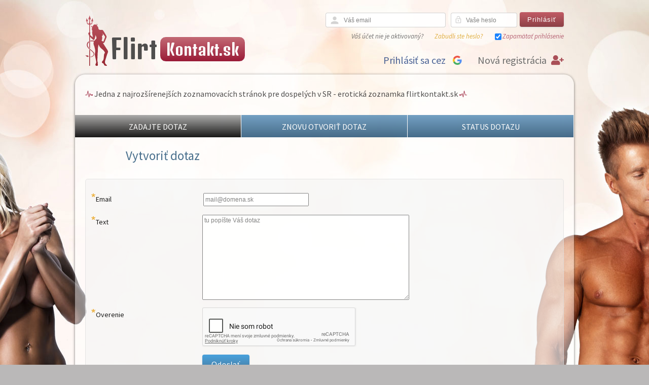

--- FILE ---
content_type: text/html; charset=UTF-8
request_url: https://flirtkontakt.sk/support/add
body_size: 8727
content:
<!DOCTYPE HTML PUBLIC "-//W3C//DTD HTML 4.01 Transitional//EN" "http://www.w3.org/TR/html4/loose.dtd">
<html lang="sk">
    <head>
        <!-- Google Tag Manager -->
<script>(function(w,d,s,l,i){w[l]=w[l]||[];w[l].push({'gtm.start':
new Date().getTime(),event:'gtm.js'});var f=d.getElementsByTagName(s)[0],
j=d.createElement(s),dl=l!='dataLayer'?'&l='+l:'';j.async=true;j.src=
'https://www.googletagmanager.com/gtm.js?id='+i+dl;f.parentNode.insertBefore(j,f);
})(window,document,'script','dataLayer','GTM-NNNQ3WC');</script>
<!-- End Google Tag Manager -->
        <meta http-equiv="Content-Type" content="text/html; charset=utf-8" />
        <meta name="robots" content="follow,all" />
        <meta name="copyright" content="Copyright (c) Internet Portal s.r.o." />
        <meta name="description" content="Ak hľadáte rýchly flirt, zoznámenie na sex, vyskúšajte erotickú sex zoznamku Flirtkontakt.sk" />
        <meta name="keywords" content="sex zoznamka, erotická zoznamka, zoznamka na sex, flirt zoznamka" />

        <meta property="og:title" content="Najlepšia erotická sex zoznamka. Zoznámenie na sex online! Sex zoznamka" />
        <meta property="og:type" content="website" />
        <meta property="og:url" content="https://flirtkontakt.sk/support/add" />
        <meta property="og:description" content="Ak hľadáte rýchly flirt, zoznámenie na sex, vyskúšajte erotickú sex zoznamku Flirtkontakt.sk" />
        <meta property="og:image" content="https://flirtkontakt.sk/previews/head-logo14.png" />

            <meta name="google-signin-client_id" content="149011754376-n9uq0vv6nrl7jojeerkc8kd8rdnfnsnq.apps.googleusercontent.com" />

        <script type="text/javascript" src="/js/jquery-1.9.1.min.js"></script>
        <script type="text/javascript" src="/js/jquery-migrate-1.2.1.min.js"></script>
        <script src='https://www.google.com/recaptcha/api.js?hl=sk'></script>
        <script src="https://www.gstatic.com/firebasejs/5.3.0/firebase-app.js"></script>
        <script src="https://www.gstatic.com/firebasejs/5.3.0/firebase-messaging.js"></script>
        <script src="https://apis.google.com/js/client:platform.js" async defer></script>  
        <script src="/js/fcm/firebase-init.js"></script>        
        <script src="/js/apns/push-init.js"></script>         
<script>
    var jsTranslations = {"Image":"Fotka","of":"z","Write new message":"Nap\u00edsa\u0165 nov\u00fa spr\u00e1vu","Fill nickname as first.":"Najprv vypl\u0148te u\u017e\u00edvate\u013esk\u00e9 meno.","Login":"Prihl\u00e1si\u0165","Use the TAB key to insert emoji faster":"Pou\u017eite kl\u00e1vesu TAB pre r\u00fdchlej\u0161ie vkl\u00e1danie emoticon","Read more":"\u010c\u00edtajte viac","Read less":"Skry\u0165","nothing found":"Ni\u010d nen\u00e1jden\u00e9","OK":"OK","Cancel":"Zru\u0161i\u0165","Search":"H\u013eadaj","Send":"Odosla\u0165","Do you agree with personal data processing?":"S\u00fahlas\u00edte so spracovan\u00edm osobn\u00fdch \u00fadajov?","Personal data processing":"Spracovanie osobn\u00fdch \u00fadajov","Back":"Sp\u04d3\u0165","No sound":"Bez zvuku","Close":"Zavrie\u0165","Yes":"\u00c1no","No":"Nie","Notification sound settings":"Nastavenie zvuku notifik\u00e1cie","Push notification sound settings":"Nastavenie zvuku push notifik\u00e1cie","Message sound settings":"Nastavenie zvuku spr\u00e1vy","Enable vibration":"Povoli\u0165 vibr\u00e1cie","Diversity":"Diversity","Recent":"ned\u00e1vno pou\u017eit\u00e9","Smileys & People":"\u013dudia a pocity","Animals & Nature":"Zvierat\u00e1 a pr\u00edroda","Food & Drink":"Jedlo a n\u00e1poje","Activity":"Aktivity","Travel & Places":"Cestovanie a miesta","Objects":"Predmety","Symbols":"Symboly","Flags":"Vlajky","En error ocured":"Vyskytla sa chyba","We are sorry, but this page is not available right now, because some error occured.":"Je n\u00e1m \u013e\u00fato, ale t\u00e1to str\u00e1nka nie je moment\u00e1lne k dispoz\u00edcii, preto\u017ee sa objavila nejak\u00e1 chyba.","Our developer team is working to fix it as soon as possible.":"N\u00e1\u0161 T\u00edm v\u00fdvoj\u00e1rov pracuje na tom, aby bola \u010do najsk\u00f4r odstr\u00e1nen\u00e1.","If the problem will persist, please contact us on our support page:":"Pokia\u013e by probl\u00e9m pretrv\u00e1val, kontaktujte n\u00e1s na podpore na\u0161ej str\u00e1nky:","Support":"Podpora","Continue to homepage":"Pokra\u010dova\u0165 Domov","Page not found":"Str\u00e1nka nenalezen\u00e1","We are sorry, but this page is not available right now.":"Je n\u00e1m \u013e\u00fato, ale t\u00e1to str\u00e1nka nie je moment\u00e1lne k dispoz\u00edcii.","If you think, that this page should be available, please contact us on our support page:":"Pokia\u013e si mysl\u00edte, \u017ee by t\u00e1to str\u00e1nka mala by\u0165 k dispoz\u00edcii, pros\u00edm kontaktujte n\u00e1s na str\u00e1nke...","Exit App":"Ukon\u010di\u0165 aplik\u00e1ciu","Are you sure you want to exit app ?":"Naozaj chcete ukon\u010di\u0165 aplik\u00e1ciu?","Select image source":"Vyberte zdroj fotky","Gallery":"Gal\u00e9ria","Camera":"Fotoapar\u00e1t","This subscription automatically renews monthly for price adduced in the right. You can cancel anytime. By signing up for subscription, you agree with our Terms of Service and Privacy Policy":"Toto predplatn\u00e9 sa obnovuje automaticky mesa\u010dne za cenu uveden\u00fa vpravo dole. Kedyko\u013evek ho m\u00f4\u017eete zru\u0161i\u0165. Zak\u00fapen\u00edm predplatn\u00e9ho s\u00fahlas\u00edte s na\u0161imi <a href=\"\/content\/page\/show?param[key]=terms\">obchodn\u00fdmi podmienkami<\/a> a z\u00e1sadami <a href=\"\/content\/page\/show?param[key]=info-personal-data-processing\">spracovania osobn\u00fdch \u00fadajov<\/a>","This subscription automatically renews quarterly for price adduced in the right. You can cancel anytime. By signing up for subscription, you agree with our Terms of Service and Privacy Policy":"Toto predplatn\u00e9 sa obnovuje automaticky \u0161tvr\u0165ro\u010dne za cenu uveden\u00fa vpravo dole. Kedyko\u013evek ho m\u00f4\u017eete zru\u0161i\u0165. Zak\u00fapen\u00edm predplatn\u00e9ho s\u00fahlas\u00edte s na\u0161imi <a href=\"\/content\/page\/show?param[key]=terms\">obchodn\u00fdmi podmienkami<\/a> a z\u00e1sadami <a href=\"\/content\/page\/show?param[key]=info-personal-data-processing\">spracovania osobn\u00fdch \u00fadajov<\/a>","This subscription automatically renews half-yearly for price adduced in the right. You can cancel anytime. By signing up for subscription, you agree with our Terms of Service and Privacy Policy":"Toto predplatn\u00e9 sa obnovuje automaticky polro\u010dne za cenu uveden\u00fa vpravo dole. Kedyko\u013evek ho m\u00f4\u017eete zru\u0161i\u0165. Zak\u00fapen\u00edm predplatn\u00e9ho s\u00fahlas\u00edte s na\u0161imi <a href=\"\/content\/page\/show?param[key]=terms\">obchodn\u00fdmi podmienkami<\/a> a z\u00e1sadami <a href=\"\/content\/page\/show?param[key]=info-personal-data-processing\">spracovania osobn\u00fdch \u00fadajov<\/a>","This subscription automatically renews yearly for price adduced in the right. You can cancel anytime. By signing up for subscription, you agree with our Terms of Service and Privacy Policy":"Toto predplatn\u00e9 sa obnovuje automaticky ro\u010dne za cenu uveden\u00fa vpravo dole. Kedyko\u013evek ho m\u00f4\u017eete zru\u0161i\u0165. Zak\u00fapen\u00edm predplatn\u00e9ho s\u00fahlas\u00edte s na\u0161imi <a href=\"\/content\/page\/show?param[key]=terms\">obchodn\u00fdmi podmienkami<\/a> a z\u00e1sadami <a href=\"\/content\/page\/show?param[key]=info-personal-data-processing\">spracovania osobn\u00fdch \u00fadajov<\/a>","New messages":"Nov\u00e9 spr\u00e1vy","Generated harmony":"Vygenerovan\u00e9 harm\u00f3nie","Generated top harmonies":"Vygenerovan\u00e9 TOP harm\u00f3nie","In top harmony":"V TOP harm\u00f3ni\u00e1ch","Request for harmony":"Po\u017eiadavok na vyplnenie dotazn\u00edka","Sheet filled":"Dotazn\u00edk vyplnen\u00fd","Friend confirmation":"Priate\u013estvo potvrden\u00e9","Friendship request":"\u017diados\u0165 o priate\u013estvo","Your profile photo is hot":"V\u00e1\u0161 profil sa niekomu p\u00e1\u010di","People like your profile photo":"Viac \u013eu\u010fom sa p\u00e1\u010di V\u00e1\u0161 profil","Like each other":"Vz\u00e1jomn\u00e9 sympatie","New article":"Nov\u00fd \u010dl\u00e1nok","yearly":"ro\u010dne","half-yearly":"polro\u010dne","quarterly":"\u0161tvr\u0165ro\u010dne","monthly":"mesa\u010dne","Payment will be charged to iTunes Account at confirmation of purchase":"Platba bude strhnut\u00e1 z V\u00e1\u0161ho iTunes \u00fa\u010dtu pri potvrden\u00ed n\u00e1kupu","Subscription automatically renews unless auto-renew is turned off at least 24-hours before the end of the current period":"Predplatn\u00e9 sa automaticky obnovuje, pokia\u013e nie je zru\u0161en\u00e9, najmenej 24 hod\u00edn pred vypr\u0161an\u00edm s\u00fa\u010dasn\u00e9ho predplatn\u00e9ho","Account will be charged for renewal within 24-hours prior to the end of the current period, and identify the cost of the renewal":"Z iTunes \u00fa\u010dtu bude strhnut\u00e1 \u010diastka za obnovenie predplatn\u00e9ho 24 hod\u00edn pred vypr\u0161an\u00edm s\u00fa\u010dasn\u00e9ho predplatn\u00e9ho","Subscriptions may be managed by the user and auto-renewal may be turned off by going to App Store application":"Predplatn\u00e9 m\u00f4\u017ee by\u0165 spravovan\u00e9 u\u017eivate\u013eom rovnako tak ako vypnutie automatick\u00e9ho obnovovania v aplik\u00e1cii App Store","This Google account was already used to purchase subscription product":"Tento Google \u00fa\u010det bol u\u017e pou\u017eit\u00fd k n\u00e1kupu predplatn\u00e9ho. Pokia\u013e si prajete toto predplatn\u00e9 priradi\u0165 k tomuto profilu, kontaktujte na\u0161u podporu.","This Apple ID account was already used to purchase subscription product":"Tento Apple ID \u00fa\u010det bol u\u017e pou\u017eit\u00fd k n\u00e1kupu predplatn\u00e9ho. Pokia\u013e si prajete toto predplatn\u00e9 priradi\u0165 k tomuto profilu, kontaktujte na\u0161u podporu.","Application is not able connect to server, please contact support.":"Aplik\u00e1cia sa nem\u00f4\u017ee pripoji\u0165, kontaktujte pros\u00edm podporu.","Service or connection is temporary unavailable, make sure your device is connected to internet.":"Slu\u017eba alebo pripojenie s\u00fa dodato\u010dne nedostupn\u00e9, uistite sa, \u017ee je Va\u0161e zariadenie pripojen\u00e9 k internetu.","Purchase in progress":"Prebieha platba","Payment verification failed ! Please contact support":"Overenie platby zlyhalo! Pros\u00edm kontaktujte na\u0161u podporu","Login by Google failed":"Prihl\u00e1senie cez Google zlyhalo","Login by Google":"Prihl\u00e1si\u0165 sa cez Google","Login by Apple ID failed":"Prihl\u00e1senie cez Apple ID zlyhalo","Login by Apple ID":"Prihl\u00e1senie cez Apple ID","Login by Apple ID is not supported on this iOS version":"Prihl\u00e1senie cez Apple ID nie je podporovan\u00e9 na tejto verzii iOS","Please input your phone number":"Please input your phone number","Please input received SMS code":"Please input received SMS code","Login by phone number":"Login by phone number","Application update available":"Je dostupn\u00e1 nov\u00e1 aktualiz\u00e1cia aplik\u00e1cie","Application update is strongly recommended. Do you want to install it now?":"Aktualiz\u00e1cia aplik\u00e1cie je doporu\u010den\u00e1. Chcete ju nain\u0161talova\u0165 teraz?","Update":"Aktualizova\u0165","Not now":"Teraz nie"};
    function __translate(term) {
        if (term in jsTranslations) {
            return jsTranslations[term];
        } else {
            console.log("Missing js translation for `" + term + "`.");
            return term;
        }

    }
</script>
<script type="text/javascript" src="/js/js-loader-14-2e370d61fc51.js?1610375689"></script>
        <script>
            function onSignInGoogle(googleUser) {

                // check if Google signup button was clicked
                if ($('.g-signin2').attr("button_clicked") !== 'true') {
                    return false;
                }

                var id_token = googleUser.getAuthResponse().id_token;
                if (id_token) {
                    // logout from google
                    gapi.auth2.getAuthInstance().signOut();

                    // redirect to google action with token
                    processGoogleToken(id_token);
                }
            }
        </script>           
<link rel="stylesheet" type="text/css" href="/css/light/css-loader-14-8ae6b27f270b.css?1610375689" />
        <link rel="stylesheet" href="/css/f7/css/framework7-icons.css" />
        <link rel="stylesheet" href="https://fonts.googleapis.com/icon?family=Material+Icons" />
        <link rel="stylesheet" href="https://use.fontawesome.com/releases/v5.8.1/css/all.css" integrity="sha384-50oBUHEmvpQ+1lW4y57PTFmhCaXp0ML5d60M1M7uH2+nqUivzIebhndOJK28anvf" crossorigin="anonymous" />
        <link rel="shortcut icon" href="/favicon_love.ico" type="image/x-icon" />
        <link rel="icon" href="/favicon_love.ico" type="image/x-icon" />

        <link rel="apple-touch-icon" href="/apple-touch-icon-love/apple-touch-icon-precomposed.png" />
        <link rel="apple-touch-icon" href="/apple-touch-icon-love/apple-touch-icon.png" />
        <link rel="apple-touch-icon" sizes="57x57" href="/apple-touch-icon-love/apple-touch-icon-57x57.png" />
        <link rel="apple-touch-icon" sizes="72x72" href="/apple-touch-icon-love/apple-touch-icon-72x72.png" />
        <link rel="apple-touch-icon" sizes="76x76" href="/apple-touch-icon-love/apple-touch-icon-76x76.png" />
        <link rel="apple-touch-icon" sizes="114x114" href="/apple-touch-icon-love/apple-touch-icon-114x114.png" />
        <link rel="apple-touch-icon" sizes="120x120" href="/apple-touch-icon-love/apple-touch-icon-120x120.png" />
        <link rel="apple-touch-icon" sizes="144x144" href="/apple-touch-icon-love/apple-touch-icon-144x144.png" />
        <link rel="apple-touch-icon" sizes="152x152" href="/apple-touch-icon-love/apple-touch-icon-152x152.png" />
        <link rel="alternate" media="only screen and (max-width: 640px)" href="https://m.flirtkontakt.sk/?version=m" />
        <link href="https://fonts.googleapis.com/css?family=Source+Sans+Pro:400,400i,600,700&amp;subset=latin-ext" rel="stylesheet" />
        <link href="https://fonts.googleapis.com/css?family=Denk+One" rel="stylesheet" />


        <title>Vytvoriť dotaz | FlirtKontakt</title>
    </head>
    <body class="month11">
        <!-- Google Tag Manager (noscript) -->
<noscript><iframe src="https://www.googletagmanager.com/ns.html?id=GTM-NNNQ3WC"
height="0" width="0" style="display:none;visibility:hidden"></iframe></noscript>
<!-- End Google Tag Manager (noscript) -->
        <div id="wrapper">

            <div id="header">

                <div id="logo">
                    <a href="/">

                        <div id="logo_html">
                            <span class="word1">Flirt</span> <span class="word2">Kontakt.sk</span>
                        </div>
                    </a>
                </div>



                <div id="header_right" >
<div id="snippet--avatarUserMenu"><div id="login">

        <form action="/support/add?do=homeLoginForm-submit" method="post" id="frm-homeLoginForm" class="no-live-validation">
        

        <dl>
            <div id="home_login_name">
                <dt><label class="required" for="frmhomeLoginForm-name">Váš email</label></dt> 
                <div id="left_letter"><i class="material-icons">person</i></div><dd><input type="email" maxlength="64" placeholder="Váš email" autocomplete="email" class="form-control" name="name" id="frmhomeLoginForm-name" required="required" data-nette-rules="{op:':filled',msg:&quot;Vypl\u0148te povinn\u00e9 pole.&quot;},{op:':maxLength',msg:&quot;Pros\u00edm nap\u00ed\u0161te hodnotu s najviac 64 znakmi.&quot;,arg:64},{op:':email',msg:&quot;V\u00e1\u0161 email nie je platn\u00fd.&quot;}" value="" /></dd>
            </div>

            <div id="home_login_password">
                <dt><label class="required" for="frmhomeLoginForm-password">Vaše heslo</label></dt>
                <div id="left_password"><i class="material-icons">lock_open</i></div><dd><input type="password" maxlength="20" placeholder="Vaše heslo" autocomplete="new-password" pattern=".{6,20}" class="form-control text" oninvalid="this.setCustomValidity('Vaše heslo musí mať 6 až 20 znakov.')" oninput="this.setCustomValidity('')" name="password" id="frmhomeLoginForm-password" required="required" data-nette-rules="{op:':filled',msg:&quot;Vypl\u0148te povinn\u00e9 pole.&quot;},{op:':minLength',msg:&quot;Pros\u00edm nap\u00ed\u0161te hodnotu s aspo\u0148 6 znakmi.&quot;,arg:6},{op:':maxLength',msg:&quot;Pros\u00edm nap\u00ed\u0161te hodnotu s najviac 20 znakmi.&quot;,arg:20}" /></dd>                
            </div>

            <div id="login_button" ><input type="submit" class="button" name="submitButton" id="frmhomeLoginForm-submitButton" value="Prihlásiť" /></div>            
        </dl>
        <div class="clear"></div>
        <div class="home_login_menu">
            <div class="home_login_menu_item"><a href="/signup/resend">Váš účet nie je aktivovaný?</a></div>
            <div class="home_login_menu_item" id="forget_pass"><a href="/login/forget">Zabudli ste heslo?</a></div>
            <div class="home_login_menu_item" id="login_remember"><input type="checkbox" class="form-check-label" name="remember" id="frmhomeLoginForm-remember" checked="checked" /><label for="frmhomeLoginForm-remember">Zapamätať prihlásenie</label></div>
        </div>
        </form>

        <div id="fbLogInAndRegistration">            
            <div class="clear"></div>
            <a href="/signup/" id="signup"><span class="new-registration-title"> Nová registrácia</span> <i class="fas fa-user-plus"></i></a>
                    <div id="google_login"><div class="g-signin2" data-theme="dark" data-onsuccess="onSignInGoogle"></div></div>
                <span class="fbLogInAndRegistration-title">Prihlásiť sa cez</span>
        </div>
</div>


</div>                </div>

                <div class="clear"></div>


            </div>
            <div id="header_bg">
                <div id="motto">
                    <i class="ion-ios-pulse-strong" style="color:#9C263F"></i> Jedna z najrozšírenejších zoznamovacích stránok pre dospelých v SR - erotická zoznamka flirtkontakt.sk <i class="ion-ios-pulse-strong mirror" style="color:#9C263F"></i>
                </div>
                <div id="fast_navigation">
                </div>
            </div>
            <div class="clear"></div>
            <div id="content">                                     
                <div id="content_body">
<div id="snippet--content_body">
<div id="snippet--flashMessages"></div><div id="support_menu">
    <div class="visited"><a href="/support/add">ZADAJTE DOTAZ</a></div>
    <div class="item"><a href="/support/reopen">ZNOVU OTVORIŤ DOTAZ</a></div>
    <div class="item"><a href="/support/check">STATUS DOTAZU</a></div>
    <div class="clear"></div>
</div>

<h1>Vytvoriť dotaz</h1>
    <div class="form" id="support">
        <form action="/support/add?do=addTicketForm-submit" method="post" id="frm-addTicketForm">
        
        <dl>
            <div>
                <dt><label class="required" for="frmaddTicketForm-email">Email</label></dt>
                <dd><input type="email" maxlength="50" placeholder="mail&#64;domena.sk" class="form-control" autocomplete="off" name="email" id="frmaddTicketForm-email" required="required" data-nette-rules="{op:':filled',msg:&quot;Vypl\u0148te povinn\u00e9 pole.&quot;},{op:':maxLength',msg:&quot;Pros\u00edm nap\u00ed\u0161te hodnotu s najviac 50 znakmi.&quot;,arg:50},{op:':email',msg:&quot;V\u00e1\u0161 email nie je platn\u00fd.&quot;}" value="" /></dd>
            </div>
            <div>
                <dt><label class="required" for="frmaddTicketForm-text">Text</label></dt>
                <dd><textarea cols="40" rows="10" placeholder="tu popíšte Váš dotaz" class="form-control" name="text" id="frmaddTicketForm-text" required="required" data-nette-rules="{op:':filled',msg:&quot;Vypl\u0148te povinn\u00e9 pole.&quot;},{op:':maxLength',msg:&quot;Pros\u00edm nap\u00ed\u0161te hodnotu s najviac 2000 znakmi.&quot;,arg:2000}" maxlength="2000"></textarea></dd>
            </div>
                <div>
                    <dt><label class="required" for="frmaddTicketForm-reCaptcha">Overenie</label></dt>
                    <dd><div id="frmaddTicketForm-reCaptcha" class="g-recaptcha" data-sitekey="6LccSQYaAAAAACVcFKOvsL3YhyXe9v3rwXiHKlev"></div>
                    </dd>                
                </div>
            <div>
                <dt>&nbsp</dt>
                <dd><input type="submit" class="button" name="submitButton" id="frmaddTicketForm-submitButton" value="Odoslať" /></dd>
            </div>
            <div class="clear"></div>
        </dl>
        </form>

        <div class="clear"></div>
    </div>

</div>

                        <div class="clear"></div>
                        <div id="articles-banner">
                            <div class="articles-rectangle">
                                <span class="big-headline">Erotický magazín</span>
                                <span class="small-headline">Žhavé čítanie pre dospelých</span>
                            </div>
                        </div>
                        <div id="articles">
<div id="articles_menu">
    <div id="articles_menu_categories">
        <h3 style="background-color:#4A5153;"><a href="/content/category/">Všetky články</a></h3>
            <h3 style="background-color:#983842" ><a href="/c/eroticke-poviedky/" >Erotické poviedky</a></h3>
            <h3 style="background-color:#E8C752" ><a href="/c/eroticke-pomocky/" >Erotické pomôcky</a></h3>
            <h3 style="background-color:#858168" ><a href="/c/svet-sexu/" >Zo sveta sexu</a></h3>
            <h3 style="background-color:#4b9cc0;" ><a href="/c/pornohviezdy/" >Pornohviezdy</a></h3>
        <div class="clear"></div>
        <div class="line-2"></div>
    </div>
    <div id="head_article">

        <a href="/a/ako-ozivit-sex-40-tipov-na-predohru-2-diel/"><img src="/previews/a/ako-ozivit-sex-40-tipov-na-predohru-2-diel_px_280.jpg"  alt="Ako oživiť sex? 40 tipov na predohru – 2. diel" style="border-color:#858168" /></a>
        <h2 ><a style="color:#858168" href="/a/ako-ozivit-sex-40-tipov-na-predohru-2-diel/" >Ako oživiť sex? 40 tipov na predohru – 2. diel</a></h2>    
        <div id="hedad_article_content"><strong>07.08.2025</strong> Predohra môže byť tým najkúzelnejším momentom celého milovania - a práve preto vám prinášame ďalších 20 inšpiratívnych tipov. V druhej časti sa ponoríme ešte hlbšie do sveta zmyselnosti,…
            <span><a style="color:#858168" href="/a/ako-ozivit-sex-40-tipov-na-predohru-2-diel/" class="read_more"> čítajte viac&nbsp;>></a></span>
        </div>
    </div>

    <div id="new_articles">
            <div class="new_article">
                <div class="wrapper_img_art"><a href="/a/najlepsie-vibratory-pre-zaciatocnikov-1-diel/"><img alt="Najlepšie vibrátory pre začiatočníkov - 1. diel" src="/previews/a/najlepsie-vibratory-pre-zaciatocnikov-1-diel_px_200.jpg" style="border-color:#E8C752" /></div></a>
                <div class="wrappert_text_art">
                    <h2><a style="color:#E8C752" href="/a/najlepsie-vibratory-pre-zaciatocnikov-1-diel/">Najlepšie vibrátory pre začiatočníkov - 1. diel</a></h2>
                    <div class="new_articles_content"> <strong>11.04.2025</strong> Chystáte sa prvýkrát vyskúšať vibrátor a cítite sa stratení v širokej ponuke? Vôbec sa vám nedivíme…
                        <span><a style="color:#E8C752" href="/a/najlepsie-vibratory-pre-zaciatocnikov-1-diel/" class="read_more"> čítajte viac&nbsp;>></a></span>
                    </div>
                </div>
                <div class="clear"></div>
            </div>
            <div class="new_article">
                <div class="wrapper_img_art"><a href="/a/ako-ozivit-sex-40-tipov-na-predohru-1-diel/"><img alt="Ako oživiť sex? 40 tipov na predohru – 1. diel" src="/previews/a/ako-ozivit-sex-40-tipov-na-predohru-1-diel_px_200.jpg" style="border-color:#858168" /></div></a>
                <div class="wrappert_text_art">
                    <h2><a style="color:#858168" href="/a/ako-ozivit-sex-40-tipov-na-predohru-1-diel/">Ako oživiť sex? 40 tipov na predohru – 1. diel</a></h2>
                    <div class="new_articles_content"> <strong>04.04.2025</strong> Predohra prináša vášeň a vzrušenie do každého sexuálneho zážitku. V tejto dvojdielnej sérii sa…
                        <span><a style="color:#858168" href="/a/ako-ozivit-sex-40-tipov-na-predohru-1-diel/" class="read_more"> čítajte viac&nbsp;>></a></span>
                    </div>
                </div>
                <div class="clear"></div>
            </div>
            <div class="new_article">
                <div class="wrapper_img_art"><a href="/a/premenliva-sexualita-co-znamena-byt-abrosexual/"><img alt="Premenlivá sexualita: Čo znamená byť abrosexuál?" src="/previews/a/premenliva-sexualita-co-znamena-byt-abrosexual_px_200.jpg" style="border-color:#858168" /></div></a>
                <div class="wrappert_text_art">
                    <h2><a style="color:#858168" href="/a/premenliva-sexualita-co-znamena-byt-abrosexual/">Premenlivá sexualita: Čo znamená byť abrosexuál?</a></h2>
                    <div class="new_articles_content"> <strong>25.03.2025</strong> V dnešnom svete, kde sa stále viac hovorí o rôznych podobách sexuality, sa termín abrosexualita…
                        <span><a style="color:#858168" href="/a/premenliva-sexualita-co-znamena-byt-abrosexual/" class="read_more"> čítajte viac&nbsp;>></a></span>
                    </div>
                </div>
                <div class="clear"></div>
            </div>
    </div>
    <div class="clear"></div>
    <div id="older_articles"><a href="/content/category/">Zobraziť staršie články&nbsp;>> </a></div>
    <div class="clear"></div>
</div>
                        </div>


                </div>

                <div class="clear"></div>

            </div>

            <div id="footer" class="min-size">
<div id="footer_menu">

        <div class="footer_menu_column">
            <h3>Informácie</h3>
            <a href="/p/obchodne-podmienky/" title="Obchodné podmmienky">Obchodné podmienky</a>
<a href="/p/ochrana-sukromia/" title="Ochrana súkromia">Ochrana súkromia</a>
<a href="/p/informacie-spracovanie-osobnych-udajov/" title="Informácie o spracovaní osobných údajov">Informácie o spracovaní osobných údajov</a>
<a href="/p/casto-kladene-otazky/" title="FAQ">FAQ</a>
<a href="/p/bezpecne-zoznamenie-na-internete/" title="Bezpečné zoznamovanie a zoznámenie na internete">Bezpečná internetová zoznamka</a>
<a href="/p/zasady-pouzivanie-cookie/" title="Informácie o používaní cookie">Zásady používania cookie</a>
<a href="/p/bezpecnost/" title="Zabezpečenie stránky">Zabezpečenie stránky</a>
<a href="/p/fotky-sex-zoznamka/" title="Fotozoznamka. Najlepšia fotozoznamka online!">Sexy erotické fotky</a>
<a href="/p/eroticke-pomocky/" title="Erotické pomôcky - 10 najobľúbenejších erotických hračiek">Erotické pomôcky</a>
<a href="/p/zoznamenie-so-zenou/" title="Zoznámenie so ženou - zoznamovanie na internete a po sieti">Zoznámenie so ženou</a>
<a href="/p/zoznamenie-s-muzom/" title="Zoznámenie s mužom - internetová zoznamka">Zoznámenie s mužom</a>

        </div>
        <div class="footer_menu_column">
            <h3>Online zoznámenie</h3>
            <a href="/p/eroticka-zoznamka/" title="Erotická  zoznamka">Erotická zoznamka</a>
<a href="/p/sex-zoznamka/" title="Sex zoznamka">Sex zoznamka</a>
<a href="/p/sexzoznamka-bratislava/" title="Sex zoznamka Bratislava">Sex zoznamka Bratislava</a>
<a href="/p/sexzoznamka-kosice/" title="Sex zoznamka Košice">Sex zoznamka Košice</a>
<a href="/p/sexzoznamka-presov/" title="Sex zoznamka Prešov">Sex zoznamka Prešov</a>
<a href="/p/sexzoznamka-banska-bystrica/" title="Sex zoznamka Banská Bystrica">Sex zoznamka Banská Bystrica</a>
<a href="/p/sexzoznamka-nitra/" title="Sex zoznamka Nitra">Sex zoznamka Nitra</a>
<a href="/p/sexzoznamka-zilina/" title="Sex zoznamka Žilina">Sex zoznamka Žilina</a>
<a href="/p/sexzoznamka-trnava/" title="Sex zoznamka Trnava">Sex zoznamka Trnava</a>
<a href="/p/sexzoznamka-trencin/" title="Sex zoznamka Trenčín">Sex zoznamka Trenčín</a>

        </div>
        <div class="footer_menu_column">
            <h3>Ďalšie služby</h3>
            <a href="/p/provizny-system/" title="Provízny systém">Provízny systém</a>
<a href="https://flirtkontakt.sk/support/add" title="Podpora">Podpora</a>

        </div>

        <div id="footer_statistics">
            <ul>                                
                <li id="profiles-count">459026 užívateľov</li>
                <li id="online-profiles-count">507 online užívateľov</li>
                <li id="new-profiles-count">19 novo registrovaných užívateľov</li>
            </ul>
        </div>

    <div class="clear"></div>
</div>            </div>
            <div id="footer_section">
                <ul>
                    <li class="first">
                        <a href="https://m.flirtkontakt.sk/?version=m">Mobilná verzia</a>
                    </li>


                </ul>


            </div>
            <div id="info_alert">Varovanie: Tieto stránky obsahujú erotický chat, videá, fotky a iné sexuálne explicitné materiály. Pre vstup musíte byť starší 18 rokov alebo 21 rokov, pokial to vyžaduje zákon. Všetky modelky a modelovia sú starší než 18 rokov. Moderátorské profily sú označené červenou bodkou.</div>

            <div id="copyright">Copyright &copy; 2005 - 2025 Internet Portal s.r.o. </div>
        </div>

    </body>
</html>


--- FILE ---
content_type: text/html; charset=utf-8
request_url: https://www.google.com/recaptcha/api2/anchor?ar=1&k=6LccSQYaAAAAACVcFKOvsL3YhyXe9v3rwXiHKlev&co=aHR0cHM6Ly9mbGlydGtvbnRha3Quc2s6NDQz&hl=sk&v=cLm1zuaUXPLFw7nzKiQTH1dX&size=normal&anchor-ms=20000&execute-ms=15000&cb=uum8qg2y5wbn
body_size: 45813
content:
<!DOCTYPE HTML><html dir="ltr" lang="sk"><head><meta http-equiv="Content-Type" content="text/html; charset=UTF-8">
<meta http-equiv="X-UA-Compatible" content="IE=edge">
<title>reCAPTCHA</title>
<style type="text/css">
/* cyrillic-ext */
@font-face {
  font-family: 'Roboto';
  font-style: normal;
  font-weight: 400;
  src: url(//fonts.gstatic.com/s/roboto/v18/KFOmCnqEu92Fr1Mu72xKKTU1Kvnz.woff2) format('woff2');
  unicode-range: U+0460-052F, U+1C80-1C8A, U+20B4, U+2DE0-2DFF, U+A640-A69F, U+FE2E-FE2F;
}
/* cyrillic */
@font-face {
  font-family: 'Roboto';
  font-style: normal;
  font-weight: 400;
  src: url(//fonts.gstatic.com/s/roboto/v18/KFOmCnqEu92Fr1Mu5mxKKTU1Kvnz.woff2) format('woff2');
  unicode-range: U+0301, U+0400-045F, U+0490-0491, U+04B0-04B1, U+2116;
}
/* greek-ext */
@font-face {
  font-family: 'Roboto';
  font-style: normal;
  font-weight: 400;
  src: url(//fonts.gstatic.com/s/roboto/v18/KFOmCnqEu92Fr1Mu7mxKKTU1Kvnz.woff2) format('woff2');
  unicode-range: U+1F00-1FFF;
}
/* greek */
@font-face {
  font-family: 'Roboto';
  font-style: normal;
  font-weight: 400;
  src: url(//fonts.gstatic.com/s/roboto/v18/KFOmCnqEu92Fr1Mu4WxKKTU1Kvnz.woff2) format('woff2');
  unicode-range: U+0370-0377, U+037A-037F, U+0384-038A, U+038C, U+038E-03A1, U+03A3-03FF;
}
/* vietnamese */
@font-face {
  font-family: 'Roboto';
  font-style: normal;
  font-weight: 400;
  src: url(//fonts.gstatic.com/s/roboto/v18/KFOmCnqEu92Fr1Mu7WxKKTU1Kvnz.woff2) format('woff2');
  unicode-range: U+0102-0103, U+0110-0111, U+0128-0129, U+0168-0169, U+01A0-01A1, U+01AF-01B0, U+0300-0301, U+0303-0304, U+0308-0309, U+0323, U+0329, U+1EA0-1EF9, U+20AB;
}
/* latin-ext */
@font-face {
  font-family: 'Roboto';
  font-style: normal;
  font-weight: 400;
  src: url(//fonts.gstatic.com/s/roboto/v18/KFOmCnqEu92Fr1Mu7GxKKTU1Kvnz.woff2) format('woff2');
  unicode-range: U+0100-02BA, U+02BD-02C5, U+02C7-02CC, U+02CE-02D7, U+02DD-02FF, U+0304, U+0308, U+0329, U+1D00-1DBF, U+1E00-1E9F, U+1EF2-1EFF, U+2020, U+20A0-20AB, U+20AD-20C0, U+2113, U+2C60-2C7F, U+A720-A7FF;
}
/* latin */
@font-face {
  font-family: 'Roboto';
  font-style: normal;
  font-weight: 400;
  src: url(//fonts.gstatic.com/s/roboto/v18/KFOmCnqEu92Fr1Mu4mxKKTU1Kg.woff2) format('woff2');
  unicode-range: U+0000-00FF, U+0131, U+0152-0153, U+02BB-02BC, U+02C6, U+02DA, U+02DC, U+0304, U+0308, U+0329, U+2000-206F, U+20AC, U+2122, U+2191, U+2193, U+2212, U+2215, U+FEFF, U+FFFD;
}
/* cyrillic-ext */
@font-face {
  font-family: 'Roboto';
  font-style: normal;
  font-weight: 500;
  src: url(//fonts.gstatic.com/s/roboto/v18/KFOlCnqEu92Fr1MmEU9fCRc4AMP6lbBP.woff2) format('woff2');
  unicode-range: U+0460-052F, U+1C80-1C8A, U+20B4, U+2DE0-2DFF, U+A640-A69F, U+FE2E-FE2F;
}
/* cyrillic */
@font-face {
  font-family: 'Roboto';
  font-style: normal;
  font-weight: 500;
  src: url(//fonts.gstatic.com/s/roboto/v18/KFOlCnqEu92Fr1MmEU9fABc4AMP6lbBP.woff2) format('woff2');
  unicode-range: U+0301, U+0400-045F, U+0490-0491, U+04B0-04B1, U+2116;
}
/* greek-ext */
@font-face {
  font-family: 'Roboto';
  font-style: normal;
  font-weight: 500;
  src: url(//fonts.gstatic.com/s/roboto/v18/KFOlCnqEu92Fr1MmEU9fCBc4AMP6lbBP.woff2) format('woff2');
  unicode-range: U+1F00-1FFF;
}
/* greek */
@font-face {
  font-family: 'Roboto';
  font-style: normal;
  font-weight: 500;
  src: url(//fonts.gstatic.com/s/roboto/v18/KFOlCnqEu92Fr1MmEU9fBxc4AMP6lbBP.woff2) format('woff2');
  unicode-range: U+0370-0377, U+037A-037F, U+0384-038A, U+038C, U+038E-03A1, U+03A3-03FF;
}
/* vietnamese */
@font-face {
  font-family: 'Roboto';
  font-style: normal;
  font-weight: 500;
  src: url(//fonts.gstatic.com/s/roboto/v18/KFOlCnqEu92Fr1MmEU9fCxc4AMP6lbBP.woff2) format('woff2');
  unicode-range: U+0102-0103, U+0110-0111, U+0128-0129, U+0168-0169, U+01A0-01A1, U+01AF-01B0, U+0300-0301, U+0303-0304, U+0308-0309, U+0323, U+0329, U+1EA0-1EF9, U+20AB;
}
/* latin-ext */
@font-face {
  font-family: 'Roboto';
  font-style: normal;
  font-weight: 500;
  src: url(//fonts.gstatic.com/s/roboto/v18/KFOlCnqEu92Fr1MmEU9fChc4AMP6lbBP.woff2) format('woff2');
  unicode-range: U+0100-02BA, U+02BD-02C5, U+02C7-02CC, U+02CE-02D7, U+02DD-02FF, U+0304, U+0308, U+0329, U+1D00-1DBF, U+1E00-1E9F, U+1EF2-1EFF, U+2020, U+20A0-20AB, U+20AD-20C0, U+2113, U+2C60-2C7F, U+A720-A7FF;
}
/* latin */
@font-face {
  font-family: 'Roboto';
  font-style: normal;
  font-weight: 500;
  src: url(//fonts.gstatic.com/s/roboto/v18/KFOlCnqEu92Fr1MmEU9fBBc4AMP6lQ.woff2) format('woff2');
  unicode-range: U+0000-00FF, U+0131, U+0152-0153, U+02BB-02BC, U+02C6, U+02DA, U+02DC, U+0304, U+0308, U+0329, U+2000-206F, U+20AC, U+2122, U+2191, U+2193, U+2212, U+2215, U+FEFF, U+FFFD;
}
/* cyrillic-ext */
@font-face {
  font-family: 'Roboto';
  font-style: normal;
  font-weight: 900;
  src: url(//fonts.gstatic.com/s/roboto/v18/KFOlCnqEu92Fr1MmYUtfCRc4AMP6lbBP.woff2) format('woff2');
  unicode-range: U+0460-052F, U+1C80-1C8A, U+20B4, U+2DE0-2DFF, U+A640-A69F, U+FE2E-FE2F;
}
/* cyrillic */
@font-face {
  font-family: 'Roboto';
  font-style: normal;
  font-weight: 900;
  src: url(//fonts.gstatic.com/s/roboto/v18/KFOlCnqEu92Fr1MmYUtfABc4AMP6lbBP.woff2) format('woff2');
  unicode-range: U+0301, U+0400-045F, U+0490-0491, U+04B0-04B1, U+2116;
}
/* greek-ext */
@font-face {
  font-family: 'Roboto';
  font-style: normal;
  font-weight: 900;
  src: url(//fonts.gstatic.com/s/roboto/v18/KFOlCnqEu92Fr1MmYUtfCBc4AMP6lbBP.woff2) format('woff2');
  unicode-range: U+1F00-1FFF;
}
/* greek */
@font-face {
  font-family: 'Roboto';
  font-style: normal;
  font-weight: 900;
  src: url(//fonts.gstatic.com/s/roboto/v18/KFOlCnqEu92Fr1MmYUtfBxc4AMP6lbBP.woff2) format('woff2');
  unicode-range: U+0370-0377, U+037A-037F, U+0384-038A, U+038C, U+038E-03A1, U+03A3-03FF;
}
/* vietnamese */
@font-face {
  font-family: 'Roboto';
  font-style: normal;
  font-weight: 900;
  src: url(//fonts.gstatic.com/s/roboto/v18/KFOlCnqEu92Fr1MmYUtfCxc4AMP6lbBP.woff2) format('woff2');
  unicode-range: U+0102-0103, U+0110-0111, U+0128-0129, U+0168-0169, U+01A0-01A1, U+01AF-01B0, U+0300-0301, U+0303-0304, U+0308-0309, U+0323, U+0329, U+1EA0-1EF9, U+20AB;
}
/* latin-ext */
@font-face {
  font-family: 'Roboto';
  font-style: normal;
  font-weight: 900;
  src: url(//fonts.gstatic.com/s/roboto/v18/KFOlCnqEu92Fr1MmYUtfChc4AMP6lbBP.woff2) format('woff2');
  unicode-range: U+0100-02BA, U+02BD-02C5, U+02C7-02CC, U+02CE-02D7, U+02DD-02FF, U+0304, U+0308, U+0329, U+1D00-1DBF, U+1E00-1E9F, U+1EF2-1EFF, U+2020, U+20A0-20AB, U+20AD-20C0, U+2113, U+2C60-2C7F, U+A720-A7FF;
}
/* latin */
@font-face {
  font-family: 'Roboto';
  font-style: normal;
  font-weight: 900;
  src: url(//fonts.gstatic.com/s/roboto/v18/KFOlCnqEu92Fr1MmYUtfBBc4AMP6lQ.woff2) format('woff2');
  unicode-range: U+0000-00FF, U+0131, U+0152-0153, U+02BB-02BC, U+02C6, U+02DA, U+02DC, U+0304, U+0308, U+0329, U+2000-206F, U+20AC, U+2122, U+2191, U+2193, U+2212, U+2215, U+FEFF, U+FFFD;
}

</style>
<link rel="stylesheet" type="text/css" href="https://www.gstatic.com/recaptcha/releases/cLm1zuaUXPLFw7nzKiQTH1dX/styles__ltr.css">
<script nonce="WYZcQXUKaeg0SGO5LIHUjg" type="text/javascript">window['__recaptcha_api'] = 'https://www.google.com/recaptcha/api2/';</script>
<script type="text/javascript" src="https://www.gstatic.com/recaptcha/releases/cLm1zuaUXPLFw7nzKiQTH1dX/recaptcha__sk.js" nonce="WYZcQXUKaeg0SGO5LIHUjg">
      
    </script></head>
<body><div id="rc-anchor-alert" class="rc-anchor-alert"></div>
<input type="hidden" id="recaptcha-token" value="[base64]">
<script type="text/javascript" nonce="WYZcQXUKaeg0SGO5LIHUjg">
      recaptcha.anchor.Main.init("[\x22ainput\x22,[\x22bgdata\x22,\x22\x22,\[base64]/[base64]/[base64]/[base64]/[base64]/SVtnKytdPU46KE48MjA0OD9JW2crK109Tj4+NnwxOTI6KChOJjY0NTEyKT09NTUyOTYmJk0rMTxwLmxlbmd0aCYmKHAuY2hhckNvZGVBdChNKzEpJjY0NTEyKT09NTYzMjA/[base64]/eihNLHApOm0oMCxNLFtULDIxLGddKSxmKHAsZmFsc2UsZmFsc2UsTSl9Y2F0Y2goYil7UyhNLDI3Nik/[base64]/[base64]/[base64]/[base64]/[base64]/[base64]\\u003d\x22,\[base64]\x22,\x22EBDCohl4cQEGPQFTBR48woJCw4NQw4oKPsKoFMOgRX/[base64]/wrs9w67ChcOKw6wIESvCj8Okw4vCtA7DnMKNB8Obw43Dt8Ouw4TDusK5w67DjgoxO0kNK8OvYRfDjjDCnnkaQlAYeMOCw5XDr8KDY8K+w4wxE8KVJ8KjwqAjwrgPfMKBw6E0wp7CrH4GQXM9woXCrXzDn8KQJXjClcK+wqE5wrDCkx/[base64]/[base64]/[base64]/Cn8KPN0vCu8OPYycbOEwDw7vChcKUVcKtZBDDrsOBFSVsdgFew4Q5f8Kqwq7DgcOjwrlMd8OFFFI7wqzChwt3U8K2wpHCm1E4ZRhaw5nDvsOEAMOhw7zCkxt7IsOEQlnDrxLCtXYyw58cQMOddMOOw4vChmTDnkkROcO2wq5ccMOzw5/DscK5wphLAE80wqrCj8OmbhRGTDnCi01cVMOVR8K0EWtlw4zDhS/DksKKVsOtfMKXNcONesKLMMKywrFEwqRTFijDuDMvHl/DoADDjCFWwocaHi5+ATcUED/Cr8KlXMOnMsOOw7fDlxnCiR7DrMOawoXDj1lLw43CrsOlw6hbfMKrdsONwp7CkhDCqCXDtD8SVMOvTXvDoAFuGsKEw4Eqw4JuT8KMTBkSw7PCmxtFbzItw4fClMKRdWDCsMO9wq3DvcO5w6ADLll7w4/CisKGw70GCcKBw4rDr8KBbcKHw5nCuMO8woPChEkUOMK+w4Vsw6hUYcKAwovCr8OVOTzChcKQSzzCg8KjCgnChMK+wpvCjXbDozjCg8OJwoFnwr/CnMOzMXTDkDPCqW/[base64]/CrsOyw5pPwpFrwoQowoXCnxEKfcKhYWclCMKhw7JyQTUgwofDgTfCtThTw5rDsFXDuXDCmRB5w6Aew7/DnyN/dWvDmCnDgsK/w5dSw6xtK8K0w4vCh37Dv8OTwqFgw5fDlsOuw4PCnyXDtsKWw78aF8OHbS3DsMOkw4d6ZFV9w5klU8OawqjCnVHDpcO6w5zCljvCmsO0XUPDh1bClgfCsyxINsK/d8KRS8KuasK1w7NGbsKaY2FuwqBSFcK9w7bDoT85Mk1VXF8Rw6rDsMKfw60YTsOFBggsSxRWbMKTCHFkBBRvIQhZwqIgY8Ocw40WwovCnsO/woJmSw5FHMKOw65GwojDnsOAeMOUWMOVw5/[base64]/CscOZSkbCpMK7fE3Dp8KpDgPCqSnDmT3CphvDtlbDpyQJwpDDqsO4bcKdw4I6wpZBw4HCvsKTOXxSMwdZwobDrMKiw5cCwoTCm2nCnhMJH0HCosKzWBnDtcKxVkDDu8K3annDv23DmMOmBR/Cly/CrsKXwpRzSsO6LX1HwqRpwrvCg8KVw4xICShmw6XDvMKiHMOKwpjDucO6w6tfwpwKMwZleg/DjMKGRGTChcO/wpLCnULCgy7CqMOoCcKcw5ZUwoHCs3F5FQAIw7zCgSLDqsKJw4XCrEQNwpsbw5IAQsK9wo/DlMOyFsK9wo9Yw4R6w5IlQVZmMgzCkXjDs2PDhcOYJsKLKSsIw7JOcsODKAh9w4rDu8KeYELCiMKKP01ZTsOYd8KDM0PDgjIOw4pJCXHDryYxDzvDv8KdScOAw7PDnVAlw74Mw4AywqzDpDNYwr3DsMOgw41CwoPDr8Kuw6IUTsOgwr/DuD0RecK8LcK6PAIfw6RwfhfDoMKQXMK/[base64]/DicKUWMOQJMOcHTZzXcOLG8KDY2pkAy3Dt8Oiw74wHcOMUFJLGlZkwr/CtMOTezjDrhfDpXLDmSXCj8OywrokC8KKwq/CjSzDgMOfFgvCoHMWWFNLUMO0N8KkWgHCuC9yw4hfAwDDrsOsw4/DlsOpfCNbwoDDrxBhTijCrsOkwr7CtcKaw5vDhsKLw5zDmMO6wpkMUG/CqMKkEHo7EsO4w6Uow5jDs8OYw5fDjk7Cm8KCwrHCpsKAwo8Zf8KCNHfDmsKpdsKnYsOYw67Dp0pKwo4Kw4cqVcKCGhHDl8OKw4fCv37DhcOqwp7CgcOTUCMvw5PDp8K/wqfCjWZjw6BAXcKKwr00HMOOw5VUwqQGBCJWfAPDiGUJOVEXw6g9wqrCvMKsw5bDg1BWwr13wpIrOl8SwoTDs8Ode8OZAsKpc8KhKXc6w5slw6DCgWXDg3rCgmo5IcKCwq5vEsOYwqtrwpPDnE/DvGUcwo/DnMKQw7TCp8O8NMOlwo7Dp8KUwrBxQcK2Vzd2w5XCrsOKwqjCrm4IBmUmEsKoB3PCjcKVWyrDk8KowrLDgcK/[base64]/DkR5uB8OJXhrDl8O7wo9rYSwwwrQHwrxIJVTCsMKsf11QC0EZwo3CkcOQFijCoFvDoGcGaMOlUsO3wrstwqTDnsOzwoDCmcKfw69mHcOwwp0JMsOHw43Cs1/CrMOywovCkmJmw7XCmWjCnXTCn8OOURTDtixuw6DCnBUQw6rDksKNwoHDtBnCqMKPw4l0w57Dq1LCp8O/Dzwiw5HCkSbCvsO1VcKwT8OTGyrCr2lxfsK5dMOLIk3DocOAw6Q1DCfDtBkuT8KnwrLDocKnT8OOAcOOC8KUw7rCp03DnhLDmMKvb8K8wqF5woDCgy1mdxPDphvCoQxgWkpDwpHDhVrCqcOVLiDChcKuWMKbTsKESX/Cl8KKwrTDs8OsIzvClm/DkHw8w7vCj8K1w7vCi8K5wqhSQh3Cs8Kmwr1FN8OIwrzDiDzDoMOqwrTDjklWa8KGwpcxIcKAwo3CllRmDHfDl0sjw6XDvMOLw4gfdhnCuCpyw5XCk3INJm/DtElhVMKowo1rE8OUTwhsw5nCmsKOw7jDpcOEw5HDo1TDtcOowrbCjm7DicO6w6PCrMKQw4N1FDHDqsKew5/DsMKaOx0HFHXDtMO4w5QQbcOWIsOnw64WJMK4w78mw4LCo8Kow7rDqcKnwr/CtVPDjQfCqX7DjsOWSsKKSsO8dsKuwpzDp8Oic0jCoBI0wo4kwpJGw6/Co8OIw7p8w6HDsCg+Vmp/[base64]/DucOAAF7DpMOOXAXDpsKEwobCjsOawqPCq8KLS8KXIHfDvcOOB8K5wpRlQAPDr8Kzw4hkacKfwr/DtyAaSsOYcsOjwqHCgMKVTAnCjMK1GcKUwrHDkAvChxLDsMOPNl4Wwr7Dk8OgZyYMw5JIwqhjMsOBwrEMHMKEwp7DsAvCjVNhJcKUwrzCqzl3wrzCqDl8wpBpw5QWw7s6M1zDlDvDhUjDhsOVS8ObDsO4w6PDicKywrMew5TDqsKkMcOyw595w793ShJRDkcjwp/CqMOaGiLDvMKGXMKDCMKGJkDCuMOrw4LDum80UBrDo8KNU8O0wqk/[base64]/CicKANsKqfX7CmMOmwpDDuMOwaX/DqWMFwqEXw6vCsFh6wr4ZaSbDpcKhLMOawp7CiRAhwoR6IibCpiTCpkknH8OwIzLDuRXDrUPDt8KPcsKscWnDm8OoBTtMVsK/bGjChMK4V8OCQ8OBwrRKSgvDjMKfKsKUH8O9woTDscKXwqDDmEbCtXMdNMKzfU/DuMO8woUrwqPCs8K4wonCihdFw6RawqPCjx/DjhpJMzRbG8O6w7DDi8ObJcKwfMKmaMOWMQcaQEdMAcKOw7hOHR7CtsKCwpzCiSYAw4/CggptccKfGnHCk8OHwpLDjcKmbFxlSsOTLkjCswomw6fCssKNLsOww7/Drx7CoSvDoXLDtz3CtMO6w7bDisKhw54NwoXDiVLClsKJIAVow6I4woHCuMOAwr7CmsO6wqE8wpnDlsKHClfDuU/ClVVeM8OPUsO8NXFndy7Dt0R9w5c8wq/[base64]/Dp8O0w6JwAEzDgQXCtsO2HgV+SMOWHcKpwpfCs8KMGww7woAlw4vDgsOjKsKxQMKFwos8cC/[base64]/DiVnDocKuI8KJPDtQOgw8fcKxwohdw6XCpn5Sw7hbwod9F0Jmw7YMBRnCkWLDoDZbwpttwqLCjsK7c8KcNyQRw6XCq8OGPl8mwogowqtsQxbCrMODwp8ZHMKkwoPDqWdVDcO7w6/[base64]/DknnClMKbwrjDj3g+Y8Oqw4zDtFTCoWLCusOvPm/Du0fCssOtcC7Cg0YGAsKrwo7Dvhk5aQ3CrMKRw6kVUgghwoXDkirDvUJwB2ppw5XDtAg9QDxnGiLChnUCw6zDo0zCnxzDgcKQwrnDmmhjwpcTXMKuw4jCoMKvwq/DohgQw699wozDjMOHQzM2wrDDk8KpwrPDhi3DkcODGzhWwplRdzkLw7/DiiA2w4NQwo8cdMOgLgcTwqgJMMOgw69UHMKmwoXCpsOCwqgvwoPCrcOBZMOHw6TDu8O3YMOVVMKQwoc0wrPCm2JpK1DDlzcnGkfDpMKTw4LCh8OjwqTCtMKewp/Cn3o9w7HDgcKTwqbDgzdQcMOBYDZVAB3CnG/DiEfCkcOuTsKkfkYgMMOywppKbcK8PsOJwq8eHcKewr3DiMK7woAOVn4+Ukgnw4TDrl1ZBsKKeQ7DkcOWHgvDuQ3Co8OGw4INw4HDgcOdwocKWsKEw4cjw43Ci2TCo8KGw5c/bMKYUCbDvcKWQR8Rwo9za1XDhsKbw5rDmsOwwoIicMO7NnobwroXw6txwoXDrn5ZbsO4wonCoMK8w4PDn8Kqw5LDmx0hw7/ClcOPw64lKcKnwogiw7PDoGHDhMOhwqLCkmc3w65DwrjCjyvCt8KnwoZmU8OUwobDksONXTrCjxBhwrXDoG5bfsO2wpcbY0zDi8KaeGfCusOkC8KyGcOUBMKjJ2nCgsK7woPClcKRw4PCgC9Pw4xAw4hpwr0+VcKWwpUCCEfDk8OwSmPCmB0BdgY+ES/DksKjwpnCvsOcwrfDswnDi04+GhfCvDsoKcKEwp3Cj8OfwpLDqcORHMO+RwvDrMKDwo0fwpd8U8OnSMOHEsKjwrl2KDdmU8KFc8OSwqPCtkFoAC/CpMKZOxoxSsKvccO7UDNOacKiwokIwrdWO2HCs0EowpzDgC0UXDdUw4fDksKpwrEgD1zDisO9wrUzchVLw6kqw5FzOcK/TzfCg8O5w57CjQsPB8OUwosEwqQdZsK/HMOGwpJIHno/[base64]/wrR6wrh6wqdXMMKdwqJJeMOvaBlxwrdrw5fDtRXDr2EeciTCmW7CrCpRw7M5wp/[base64]/Di1wRwqMxB2/CvsOhwrhdwqZXwqAQwoTCuB/[base64]/DhA/DnFgBPXREwoZPPcOCw6rDtsKawpnCnMOUw5PChcK6NcOOw6MVIsO+HzUEDW3CsMOMw5c+w5hbw7IVcMKzwpXDkTUbwrgafyhywphjw6RFX8KbM8Obw4/CgcKew6hTw7fDncOCwrDDjcOJEQbDvBzDoDU9by9/BEPCmcOAf8KaesK1DcOmN8OoZ8OrIMOsw5DDg1wKRsKFM14Iw6DCnzzCgsOvwqjCvz7DqzcRw4wgw5DCjEcBwpXDoMK4wrTDq1DDnmjCqy/[base64]/DgSDDiwHClsOiw6fCksKzG8OtwqXDtVA+wrscwpl8wrVrVsOcw4ZgNkh+KzrDiWrCmcOIwqHCpjrDvMOMEyrDnsOiw7zCtsOKwoHCpcOdwqZiwoQ6wqcUURwJwoI+wrRRw7/Doz/[base64]/CpsKkwoIoV8OJw4DDj8Oyw4YAezhVK8OAw5FHw555GAQHWEfCusKBXlbDqcOgw4YnFzDDqMKfw7HCumHDszHDh8KaYkXDtyQ4L2DDlMOXwr/CkcKhWcOTPWtQwp03w7nCkcOmw7LDtzYeZyI+ABZTwplJwpURw6ohcsKxwqI/wpATwpjCvMO9EsKDDihEej/DiMOQwpMlFMOdwqINaMKMwpF1GsOFUcOXXsO3IMKAw7nDmQLDt8OOXHtzPMOVwoZdw7zCk2RCHMKAwpRLZBvCnRw2OBg/[base64]/CoQFNTcKIwoIIw5VewowcfSzChmjDmCEEw5/CpcKpw6jChkQUwpFHHynDrkTDoMKkcsKvwp3DsRTCn8OqwokLwp4nwpBjIV/[base64]/CowkVEjRcw6jCp15/w7g6w4YzwoPCvsOiw4/CvBdPw7EXIMKNPMOFT8KxPMKxSUHClhdGdRhNwqTCu8OLVMOYKwLDmsKrQsOaw6NTwoPCsFnCosK+woTCjR3CosKMwq/[base64]/CtMKoYcOOwqomZsKcw6XCs8KawrzCicOdwq7Cm0nDvsO/aMKWO8O+f8OwwqFoB8ONwqQ0wqpPw79KWGrDhcONRMOQFRbDgcKMw6XCq3Azwr4qCloqwonDtj/[base64]/CjcKWwpLClMKSw6V9w5vCon1Mw4HCnMKlw7PCuMKtw4zDnQMkw5pYw7HDjMO6wrHDlnDCk8OcwqseFTpCB1jDqlNsfAjDvTTDtgpDdsKfwqPDj1XCj1lCPMK3w7Z2I8OdMT/CtMK/woV9GcOjIhfCoMO1wr7DmcOVwozCiVDCgVMdQhAqw7vDkMOMP8K5VmMMAMOfw6xZw7zCvsOOwqDDrMKuwqLDssKNSnPCgkFFwpVKw5jDocKqSzfCmHprwoQrw4rDkcO9w4jCrV89woXCoTIkwrxSIkDDgsKPw5DCjsOIIGdQWUhWwq7CnsOEGVzDoTcNw6/Cg0AcwqzDu8ORWEjDlkLCqCDChjjCtcO3Y8Kkw6ZdJ8KDesKow5QsesO/w6xoEcO5wrBHGlXDisK6cMKiw5ZOwrgcCcOhwo/CuMOQwoDCgsO8QzpzYXlywqIJdW/[base64]/Ck8KresKPwqVuRyrDsh7CpmBRwqJPAQ5Dw4RXw63Dm8KkHHbCnX/CuMOnSj7Cm2XDgcK7wr09wq3DscO3J0jDq1ARFh3Dr8Orwp/DnMOUw41dRcK5VsK1wr07Ihw/IsOSw4c7w4ZXDGk7Dy8Uf8Oww5wZelIfVXfDuMK8IcOhwqvDsU3DucKPTBHCmyvCpF5zccOpw4Ytw7rCvsKjwpgzw4Jsw60WN3w9MU9eKlnCnMKTRMKxaAMWDsOGwqMTBcOVwqlhT8KsJDhUwqlqFMOLwqPCksO2E0pEw4w6w6LCjQ/[base64]/CuUlawqDDuFbDk8KZXhTCssKNw5PDjcOpwpgew5p3P2E6PwNMC8OFw4o6Q1MswrtPWsKuwrfDo8OocUzDmMKUw7p1AgHCt0AwwpJ7woJ9M8KEwpzCvxAaYcOtwpI3w7rDvWzCiMOWNcKkGsOaKQDDpjvCjMOFw7HCujgFW8O2w5zCo8OWEyjDpMOEwrUbw5/ChcOXKMOOwrvCmMOpwpnDv8OUw7TCtMKUZMOKw6/CvF49GBLCvsKfw4jCscOfDyJmA8K1JRkfwqEFw4zDrcO8wpTChVTCo30tw5tELcKaAMObXsKawr0xw6jDoEIJw6ddwr3Cm8K/w7sAw7VFwqbCq8KyRCs+wphGGsKNbsOAV8OaWi3Dux8hVsOXw4bCrMK5wrE+wq5YwrBtwrF6w6YCXWLClQt3FHrCicK8wpFwHsOTwpRTwrbCkijCpHJ+w7nCr8O/wp8twpQAOMOWw4gwC2IUb8KbTU/DqgjCvsK1wpRawpw3woXCg1zDpSUDUU8XVsOgw6bDhsOBwqJeS1oLw4xGIQzDnChFW2dJw69/wpQFV8KwY8K6FXbDrsKdVcOkX8K4Tm3Cmg5RbEUtwqd4w7EuMwd9HHsFwrjDqMO1GsKTw4LDisOwLcKZwo7Cr28YZMKBw6cBwq98NSzCk1LDlMK/wpTCqsOxwpXCuWwPw47Dn3xnw5Y0XGJgNMKpccKvH8OpwoLCgcKSwrHCicKQHkAqw5BmCMOtwrHCi3YhSMOIWMO/fsOJwpTCk8K2wqnDsG1rdMKzMsKFe2YQwpfDv8OoMMO7ecKwenIhw63CtXEyJhdswpPCvwvDusKAw4HDgTTClsODIR7CgsKTE8OswqvCvAs/[base64]/DscO0XcK9asOdw4orJ8Kpw5N2w7Vrw4NlwoZ/eMOOwpvChmLCnMKpfjQ8IcKkw5XDozFIw4d3asKMAcOxeDPCglptL1bCkW5hw5c6ZMK+F8K9w4fDt2/[base64]/CqcKjOMK/w7UIw4E7TsO8K3jDsMKswoNBwo/Cl8KOw7bChMOGKRDCncKsBTLDpljCh1XDl8KowqpzTMOXel5GAw9uFHUTw7jDpDc/w63DrGzDusO9wpk/wo7CtW8zFyzDjnoRHWXDhzQKw7QAPjLCo8OxwpjCtjEIw5dlw7DDgMK2woPCtF3Cs8Oywr1Fwp7CgMO5e8KbDDs2w6wJHMKFW8KdeiBjUMOnwojCiSrCmWR6w5heHcKzw6zDg8OHw71DWsOhw6rCjUXCsk8aR2wGw6F6PFrCjMK/[base64]/DuMKTwpJVXsKVZUnDrRbCu8Ovc8O4fl7Du27CjnrDlS7CrMOtBRVywpB5wrXDoMKrw4jDm3nCu8OVwrbClMOZeS/DpjfCusO0CMKCXcO0Q8KAeMKFw4/DncO/w5MYZ0/[base64]/Ds8OlbjkSZMK2w5IdwpzCoF9tWsKDwrrDqMKgQnUDBcO5w6JZwoLCs8KILkLDqV3CgcK5wrNVw7HDg8KBb8KWJAfDkcOIDlXCkMOawqnCsMKSwrpCw7jCl8KKV8K1RcKAd3HDvsO0bcKVwro2ZR5uw5/Dm8O/LjNmL8OTwrpJwoHCkMOZJMObw500w4AySmBjw6J9wqRIKDRmw7IiwoPCnsKdwoTCqsOiFmXDmVnDpcKRw6UnwooLw5k4w6giw44kwp/[base64]/wrQ5KsKmwpnDuMO4I0bDtVvCscKXGMOCw5FBw5LDpcKhw4HCjcKSVj3DgsODXmnDgsKowoPDl8K0fjfDosK+cMKmwpUqwqTChMOiFRvCoXBrZ8KYwqPCswzCoXtCa3jDtsOyblfChVfCo8OCCy8ANmLDnh3Ci8KyQBfDrU/DqsO+S8O4w40Vw7DDjsOjwoF4wqjDpAFew7zCmDnCgiHDlMO+w6kFdA/Cl8KUw5zCgQjDtMKMC8ObwowvIsOIRWHCl8KiwqnDn27DtkViwpJBE2g9dVcgwosCwpLCnm1OBcKyw5R8LMOiw6/Ci8OzwrHDswRXwocqw6Muw7JiUAnCgysNAcKMwrnDrjbDtjROD0/CmcOZFcOtw4vDn23Cj0ZMw481w7DDiS/DviHDgMOQEMO9w4koHm/Cu8OUO8K/[base64]/[base64]/Cjg1bFBHClMOCUMKKD2QJTVvDqMOBahvCqCPCqCbDsEQcw6XDusO/JcKvw7XDocOFwrPDvnMhw5/[base64]/[base64]/wrwMw5VywqLClMKGLCcRSUUpasOMa8KBLsOOZMKhYmxdUSZUwqNcNcKlY8KWMsOhwpvDgMOiw5sBwo3ChTsAw6s3w53CqMKkaMK/EkU6wp3CuhQnWk9BUBc9w4AcNMOpw5bChAXDsX/[base64]/Dj8OZw7IUQH3DkkE9w6bDmcO+D8Okw5/DjDDCgWcEw5sEwplua8OkwojCmMO4UR5HHxHDiRxTwrHDm8KGw7ZlaGPDq10iw5JTRsOZwpzChkEHw6d+d8Onwr4iw4cAeSJ/wog8CzMECj/CqMKyw5Arw7PCvEBoKMKgYsK8wpsRGRPChzBfw6IRLcOBwoh7IhvDlsOvwpcBZ1A9w6jDgQkJVHcpwo45dcKZZMKIEUFaQsOFOCLDgkPChDc3QBVaVMO/[base64]/Ci8OPGcOTw7PDuXxcw6XDmEwlw5g6JMO4LBnCnj9sH8Oge8KcLMKIw58Jw5ojQMOqw47CssOwdAXDgMKxw7/[base64]/w67Cll5qwoxbZsOuOwdcTsO3csK4w4PCmAHCtHw5NE3Cu8KmACF7D1Vuw6HDgsOWNsOow60Bw6UXNy5ifsKrG8K1wrfDkMOabsKbwptJw7PDoQrDiMOSw7jDrEcZw5skw7rDjMKYK2JJP8OjIsOkX8OnwpM8w5syNA/DslwMdsKtwqsfwpDCuCvCigDDmSnCpsOxwpnCkcKjYQ0nLMO9w4DDtcKyw6HDuMOBBlnCvU/DtMOwfsKGw79/wobCncOYwqBjw69TSSwHw6/Ci8OtDcOJw4V7wo3DjWLCsBvCosOtw5nDosOdc8K9wp0uwqrCl8O8wpNiwrHDrjfDrjDDhGhSwojCg27CvBRHesKLWsOVw7BQw6vDmMOKUsKeMkBSUcOiw6bDvcK7w5PDucKEw4PChsOtZ8K/SDrChW/DtsOswpXCn8OmwonCr8KjCsKjw4spUzpfbw/CtcOhL8KSw69Bw7QbwrjDl8KAw4RJwoHDqcKWC8OcwoF8wrcfUcOtDhXCuXvCs0dlw5LDvsKRMi3Cpns3EjHCgMKYc8KIwqQew6/CucO1GQRWG8OrE2dKVsOMe3zDgCJNwoXCj2dowpLCui7CqDIxw6QGwrfDmcO2wonCmCsZcsOoccKMdwV9YTrChDLDlsKpwr3DmBdqwpbDp8KtAMOFGcOORMK6wpHCoUjDrsOow7k+w480wp/ClA/CgCFrN8Kxw7zDosKTwpNKOcOXw7nCu8K3aj/Di0bDl2bDnQwqVEfCn8ONwpBVI2jDuFtqPEUnwo03w4jCqBdQSMOGw7o+WMKZYyQHw64jdsK1w4AOwq18LXx4YMOZwpV4QmrDmsK7KsKUw60FJ8K6wosSWm/DilHCs0fDr07Dv0lEw6AFQsONwr8Yw6cxd2fDj8OXL8K8w7/DkB3DvARhw73DhGjDvxTCjsOow7DCoxoJYFTDr8KVw6Aiwp1RUcKUMUnCrcKjwpPDrho8H3bDh8K7wqpyCX/CoMOkwqV/w5fDpMOIZ3F7S8Ogw4B/wqvDvsKgFsKQwr/[base64]/O8ODC1NlwoTCocOOw5XCn8KUCcKtw77DgMOvRcK0A1XDgwvDvgvChVvDt8O/woTCmMONw7HCvwlsBCwFUMK9wrXCqiUQwqEReE3DlBrDpsOwwo/[base64]/CosKbw77CkT0/U8OcbMKRLxZeKW/Dn8K7w4XDnMK0wr5yw5TDgMOlYiMQwoDDqXvDhsKiwoUkD8KMwqLDnMKleinDh8KEGnLCpDcFwrjDvj8mw51Ww5AOw7Imw4bDr8OUHcK/w4Nkax08QsKtw6dUw5VNYztBRzzDi3XCqitaw4zDm3hHPWIjw7BZw4rDv8OCB8KIw5/CmcKvB8OnFcOOwo0cw5zCqWF5wrhmwppqKMOLw6rChMOpSErCusKQwolDJ8OYwrnChsKXV8Odwq1tMTLDg2clw5bCimXDsMO/NsO3CjJkwqXCriMgwotLE8KqdGvDl8KpwrkBw5DCsMK9D8ONwqwcCsKcesOBw6EJwp1Hw5nChMK8woIPw5zCgcK/woPDu8KFM8Olw6InX3FvFcKsQGDDvWnCkzfClMKcWQ4Hwp1Rw40Jw5vCryJuw4HCmsKcwplnOsOTwqvDtzYww4clSEDDk1Vew5MVDjNIBCPDrSJtAWhzw49hw49Bw5PCt8Odw47CpUPDum0ow7bCj2cVc0fCgcKLcTYBwqp8Qj/ClMOBwqTDmmPDmMORwqRcw6rDisOnSsKpwrkqw5TDksO7Q8K2UsKew4XCsRXClcOKc8Kiw7NQw7IXX8OKw5gwwocow6bDmTPDmWLDlSBIYMOwE8KUdcKnw4gsaVMkH8KwdSDCvwtaJMKMw6ZmAg0fworDglXDrMKtS8O+wqfDu1XDnMKTw7vCvltSw5/Crl/Ct8Ogw45OEcOOOMOtwrPCuG56VMK1w68fU8KGw6Fgw55RL1UrwqvCosKvw6w/U8ObwoXCtQhdbcOUw4cUMsK8wptdWcOxwrXCjjfCgcOrQsORIkDDuyQPw5XCunnDvkoow6U5YhJuaxRhw4JETg5ywrXDmAJTGcO+f8KkTytBKRDDhcKawqdRwrXDoGU4wo/CgDdpNMK0ScKiRFjCskvDmcKSHsKJwpnDlcOaRcKAasKzEzkPw6p8wo7CiSFvWsO+wq0pwo3ClsKPNwTDicOWw7NRKnrDiyVhw7XDh1/DjsKnBsOldMOfLMOABSTDhmwgE8KJbcOCwq7DoU10M8Oawr1oGwnCvMOawozDhcO/[base64]/[base64]/DgcO+WsOaUcO4w7fDpcKXCjlpw6/CvQJ6wpdNJ8OZSsKiwqvCqHjCrcOCa8K5woluFQ/[base64]/CkjvCgzkeIcOww5AZEGIxL8OSJ8KxOhDDuVDCpjpjwojDn2FFw4vDryxbw7fDqAoBexk5DFPCkcKGFkxsWsObIy9bwqsLDQ49Gw9VMyYzw4fDg8O6wp3DhWrDrx1NwpMTw63Cj0LCksOUw6IzIi4zH8OFw5nDrHJqw5HCn8KeTHfDqsOWA8OMwoskwpLDhEpfTxMOBl/Dhk5iUcObw5IMwrVvwopUwrnCqcOgw4dvT0k/N8Kbw6ZTWsKVZ8ORJiLDmlouw5/CsUPDgsKRcjXCosOswqLCowdiwrbDlsOAWsO4wojCpVUOJFbCtcKpw6/DoMOpHnQKYU9qMMKLwqbCmcO7w7rCsw7CoTDDvsOFwprDi0Y0GsOtdsO5c1daVcOiw7gRwp8bRE7DvsOaFWJUKcKzwr3CnBpEw7hqDEwESFbCgnHCs8K6w67Dh8O0GS/DrsKrw4/DosKaLzVJDXbCpsOTZFnCqycSwrlawrFmG3PCqMKbw54NAH1gW8K/w44eU8K2w5wnbnNZIXHDg0EpBsOwwpUww5HCunXDv8OiwoNFcMKoR15KLxQEwobDvcONesKMw4HDpBcKSirCo0gbw5VAw5rCkyViVw4pwq/CuyIAW00nKcOTRsOhw5sVw6DDhCDDlFBQwrXDoR8rwo/CqDICF8OPw6EHw5XDv8Oqwp/CtMOXPsKuw6nDqHkBw5lFw5FmCMKCNcKCwpg9ZcOlwr8Twoc0V8OKw50GGDbDk8OIwrIIw7hhW8KaGcKLwrLDi8OrVk8ncznChCfCpjfDsMK6WMOkw43CiMO1GlwdPznCqSgwFBBaOsOCw70awrRkc0weP8O/[base64]/DjsOnwqLCn0XCnMOVwqcKd8KBGS3CssKLKMKrccKowojCuzzCiMOmd8OQKxs3w7LDlcKIw5AALsKOw4DCtzLDlsKKN8OYw78vw7XCkMKMw7/DhhUNwpc+w7DCpcK5H8KOw6PDvMKQEcOEJT90w6hcwqFKwr7DljLCgsOyMm0vw6bDgcK/[base64]/CkMOLQcKcQmTCqS3DqsOuD3PCmSbDpMK6VcKvd2MheVBtDV/CtcKnwokGwrp6NC9kw6LCgcKTw5DDlMKww4TCqRkjIcKSYQnDgSp6w67CncONbsOYwr3DqyjDrMKTw65aL8KhwrXDgcOAYR4+QMKmw4TCokAoYh9qw7PDqsK6w4wScx3Ct8K3wqPDhMOmwrPCiBtaw7Fsw4rDrk/DusK5SSxSOExGw64bY8Osw4xKQinDjcKQwqzDuGsPW8KEN8KHw50Ew6h6BsKMD0fDhyo0YMOOw4tGwrYTWCJkwrY6VH7CgBrDiMKaw5NtE8KkdULDh8Ozw43Cug3DrcOxw5/Cv8OiRsO6K1rCqcKvwqfCsxkHbG7DvG3DphjDvcKlRndcd8KsEcO2HmEgOREkw4JFZ1LDm2tzHEBAI8ObBybCksKfwr7DgShGIsO4YR/CjjnDtsKgJTl/wp1wOWXCrkw9w6jDoiDDg8KRaAjCqsONw5w7EsO2GcOaXmzCqB8wwoHDo13Cp8Oiw5bDhsKaZ18+w4VCw4AmJcKBBsKmwoTCu3lhw5PDrCtPw5vChFzDuVt+wrItfcKMe8KwwoZjHjnDkW1FFMKmXk/[base64]/DlMKHwowFw7kgWV92wq0ZVz4vK8OTw7hiwpYZw4Zzwr/Dj8Klw77DuwDDhQvDhsKqTGl9aiXChcKWwoPCkkvDsQdLf2zDv8OVX8OUw4JTQMKcw5vDpsK5CMKXfMOEwrwGw6hMw6VgwoLCuQ/[base64]/OMKmwovCrMKBwrfDkUQiw7g3XEJrX8Onw47Cu30RJ8KjwpjCpGdkO0rClzAIZsOWF8K2Yw/DhcOGT8O6wo5cwrjDljTDoyBzEiIeBlfDqsOcE2LCocKWW8KUNlsbaMK4wrd3HcKcw49rw6zChjzCjcKRd0/CtTDDlgXDmsKGw5drYcKjwr3Dn8OlL8OCw7HDrsORwqZawofDqsOyChwcw7HDu3I1dwnCtMOlOsOyKRwoU8KECMKkbFltw44ROGHCmzfDkA7CnMOeE8KJB8K/[base64]/CrRrDjcKIwr41woIhwqg8EsK0BSXDgsK8w6XDksOtw4w+wq8OLTPCmnlfZsOaw67Cl0DDmcOAa8OeM8KIw7FWw4TDmQ3DuE5ACsKGf8OeBWtKBMKuXcOkwpg/HsOKXTjDrsKYw5HDnMK6bWnCpG0dScKNBR3Di8ORw6cFw6pvATQdYcKQPMKwwqPCi8ODw7XCtcOYw5PCjD7DhcOiw75AOBPCiB/ClcKYL8O4w77DuyFkw4HDq2sDwpLCoQvDqCk5AsK+w5dYwrdPw4HCg8Kow5zCu1sheTzDosK9RhhGJ8K2w609TGTCusOiw6PCnBMWwrYQYxlEwoQDw5nCpMOKwp9cwpbCjcOLwq5rwqpnw7QccG/Dik16MRFbw5UAd21XKMKUw6TDoVVNN0Upw7HCm8KHKTJxBkgqw6nDlMKbw5DDtMOpwoQ1wqHDhMOXwqsLYcOdw7PCucKAw7fCqQ1Nw5bCt8OdZMODLsOHw7/CpMOnKMOZLRFaTQzDj0dzw4Ijw5vDmkvDlWjDq8O+wofDvHHCvsO5aj7DmQxqwr8nBMOsJWvDp1vDtlRJGcK6JzjCshdpw4DClgxOw5zCoRTDnlRqwpoFfgMFwoUxwo5BazfDg25+UMO9w5I9wo7DosKIIMOZfMOLw6bDvMOEekxrw7nDqsKmwpYww6/Ch2PDnMO+w7Vow49jw5XCqMKIw5YwcELCrQgKw74Tw6jDrcKHwp9PBypSwqRjwq/DrxDCrsK/w6U8woUuw4U7ZcOKwq3DqFduw5gAAn9Cw5bDmwvCrUxUwr4Mwo/CqwXCpgbDscO6w4t2MMOhw7nCsSoJNMOow7wQwqZdUsKqFcKrw7lwexwBwqUtwrkCMw9Yw74nw7d4wq0Dw4sNMjkHaCxEw6Q3BhZUBcO1SU3DpXhICmtDwq5bc8KHfWXDkk3CpHdSfFbDgMK9wpI9d2bCpw/[base64]/CvsKtWR3CoR4wOsKNOUnChMOEw6gyDcK5w6wmL8K6BMK+w5zDv8K5wqLChsO/w4RKQMKnwrExDXsIwqLChsOhYBxZfCxTwqsKw6dke8OWJ8KLw5ksfsKcwrVjwqViwpTCnz8Nw6dBwp4dYF9IwrXChGkRb8Ovw68Jw7crw797UcO1w67ChMKhw5Q6WcORDULClS/DscOXw5vDmArCqhTDksOSw6DDonbCoAzDmljDncKNwofCs8OhDcKMw7UDFcOgRsKQMMOqOcK6wpEVw4I5w6PDkcK6wrJKOcKXw47DkxVvf8KLw5d4wq8Sw5hDw5g+VsKRJsOdHcO/[base64]/DpSzDuwjDgsKqVntfw7zDgsOqw4zCrDzCjcKdesOUw5Npwp0eYBkvW8KMw7fChsORwoTDgcK8M8KHShXCmzpZwr3CksOGMcKowo1KwplBMMOvw49/Y1rCnMOrw6tjSsKdQCLCkcKMdSIPKGERQTvDp29ZbRrDncKzV2xpS8KYCcKRw7/[base64]/Dq8Kuw4PCiDVqwp9VEcK/wrXChcONc3h7wrAjLcOxVsKYwql4ej/Dg0siw7XCisKAYnQPaTHCksKXE8OCwonDkMKJCMKRw50sKsOrfGvDjFnDvMK1UcOow4fChMKdwpNoHiAhw6NcXRPDjMKxw41BIA/DgC/CtMKvwq92WHEnw43Cux0Kw547Kw3DqcOWwoHCsHNWw69Nwr7Cu3PDkRt8w7DDr2HDh8K+w5JHRsKswo3DmGfCkk/ClMK5wpgIC1wRw7U6wrVXX8O2BsOLwpzCkAXCqUfCgsKdRgZTe8OrwojDvMO+w7rDh8OrIxQwHALCjw/[base64]/TxzDk8O8R8OUw5Ixw5hVE8KawrzDizrDukxLw4IvL8KWGMO2wp/[base64]/ccOYwpXCoMKmw6TCrcOFMAQ/PsKIVcKNcxk0GUHCsXFFwp0MCw7Dk8K6MsO5VcKBwpwjwrPCuWF+w5/CjcK4dcOrLCDDl8KYwqU8XRLCj8KKZzZ+wowqa8OGw6UTwpXChxrChSnDnETDscOoIcKFwqTDryfCjMKEwrHDi2dGF8KHAMKFw6DDgkfDlcKef8KHw7nCvcKmBHVbwo/CllPDhA/CtExSWsOnW0tsHcKaw7LCusKCZxfDuyfDqijDtsKlw58kw4phQ8OAwqnDqsO3wql4wphXOcKRGHtnwqpzZ0XDgsOQQcOmw5jCtT4JBCTDswvDs8KMw7vCv8OMwo/DgCggw4fClUXClsOIw4EcwrvCj1tKVMKxN8Kxw6TDvsOmLxHCumpXw4zCvcOJwolEw6TDomnDiMKIdTAEIC0neHESSMK7wpLCkGVSLMOVw5AzHMK0QVLCo8OkwqfCjsKPwpxbAHAKDnUWd0w3UMOGw7h9LxfCr8KCAMOww5pKeHHDsFTCtwbChMOywpXDlVNJYnw/wolfIT7DsQVdwoF9AcKUw7rChlHChsKswrJgw77ClsO0R8KsYxPDkcOpw5PDnsOlf8ORw77ChsKew6MTwrc4wpEywonDk8O0wooSwqvCqMOYw4jDkAgZHsOAdsKkHjXDu3ESw6fCi1YSwrnDiAdgwp8Yw4zClyTDhn98J8OFwqxOLMKo\x22],null,[\x22conf\x22,null,\x226LccSQYaAAAAACVcFKOvsL3YhyXe9v3rwXiHKlev\x22,0,null,null,null,0,[21,125,63,73,95,87,41,43,42,83,102,105,109,121],[5339200,115],0,null,null,null,null,0,null,0,1,700,1,null,0,\x22CvkBEg8I8ajhFRgAOgZUOU5CNWISDwjmjuIVGAA6BlFCb29IYxIPCJrO4xUYAToGcWNKRTNkEg8I8M3jFRgBOgZmSVZJaGISDwjiyqA3GAE6BmdMTkNIYxIPCN6/tzcYADoGZWF6dTZkEg8I2NKBMhgAOgZBcTc3dmYSDgi45ZQyGAE6BVFCT0QwEg8I0tuVNxgAOgZmZmFXQWUSDwiV2JQyGAA6BlBxNjBuZBIPCMXziDcYADoGYVhvaWFjEg8IjcqGMhgBOgZPd040dGYSDgiK/Yg3GAA6BU1mSUk0GhwIAxIYHRG78OQ3DrceDv++pQYZxJ0JGZzijAIZ\x22,0,0,null,null,1,null,0,1],\x22https://flirtkontakt.sk:443\x22,null,[1,1,1],null,null,null,0,3600,[\x22https://www.google.com/intl/sk/policies/privacy/\x22,\x22https://www.google.com/intl/sk/policies/terms/\x22],\x22eIJHNb+dOfJEyEHDeZp6XnRbSyozzzylcO4SuBb/51c\\u003d\x22,0,0,null,1,1762359943254,0,0,[234],null,[185],\x22RC-T_jxZ783Ee053w\x22,null,null,null,null,null,\x220dAFcWeA5amtNsC7zGnWRl-jQ7X4e8WpQfbiwqFH3tJx_a9lIcRN3uQ4WDd5g5YVUd5mIdGLWw4W7i-jFmO3odHm-NrWcEYpD2hQ\x22,1762442743221]");
    </script></body></html>

--- FILE ---
content_type: text/css
request_url: https://flirtkontakt.sk/css/light/css-loader-14-8ae6b27f270b.css?1610375689
body_size: 62503
content:
.ui-helper-hidden{display:none}.ui-helper-hidden-accessible{position:absolute;left:-99999999px}.ui-helper-reset{margin:0;padding:0;border:0;outline:0;line-height:1.3;text-decoration:none;font-size:100%;list-style:none}.ui-helper-clearfix:after{content:".";display:block;height:0;clear:both;visibility:hidden}.ui-helper-clearfix{display:inline-block}* html .ui-helper-clearfix{height:1%}.ui-helper-clearfix{display:block}.ui-helper-zfix{width:100%;height:100%;top:0;left:0;position:absolute;opacity:0;filter:Alpha(Opacity=0)}.ui-state-disabled{cursor:default !important}.ui-icon{display:block;text-indent:-99999px;overflow:hidden;background-repeat:no-repeat}.ui-widget-overlay{position:absolute;top:0;left:0;width:100%;height:100%}.ui-widget{font-family:Trebuchet MS, Tahoma, Verdana, Arial, sans-serif;font-size:1.1em}.ui-widget .ui-widget{font-size:1em}.ui-widget input,.ui-widget select,.ui-widget textarea,.ui-widget button{font-family:Arial,Trebuchet MS, Tahoma, Verdana, sans-serif;font-size:12px}.ui-widget-content{border:1px solid #dddddd;background:#eeeeee url(images/ui-bg_highlight-soft_100_eeeeee_1x100.png) 50% top repeat-x;color:#333333}.ui-widget-content a{color:#333333}.ui-widget-header{border:1px solid #e78f08;background:#f6a828 url(images/ui-bg_gloss-wave_35_f6a828_500x100.png) 50% 50% repeat-x;color:#ffffff;font-weight:bold}.ui-widget-header a{color:#ffffff}.ui-state-default,.ui-widget-content .ui-state-default,.ui-widget-header .ui-state-default{border:1px solid #cccccc;background:#f6f6f6 url(images/ui-bg_glass_100_f6f6f6_1x400.png) 50% 50% repeat-x;font-weight:bold;color:#1c94c4}.ui-state-default a,.ui-state-default a:link,.ui-state-default a:visited{color:#1c94c4;text-decoration:none}.ui-state-hover,.ui-widget-content .ui-state-hover,.ui-widget-header .ui-state-hover,.ui-state-focus,.ui-widget-content .ui-state-focus,.ui-widget-header .ui-state-focus{border:1px solid #fbcb09;background:#fdf5ce url(images/ui-bg_glass_100_fdf5ce_1x400.png) 50% 50% repeat-x;font-weight:bold;color:#c77405}.ui-state-hover a,.ui-state-hover a:hover{color:#c77405;text-decoration:none}.ui-state-active,.ui-widget-content .ui-state-active,.ui-widget-header .ui-state-active{border:1px solid #fbd850;background:#ffffff url(images/ui-bg_glass_65_ffffff_1x400.png) 50% 50% repeat-x;font-weight:bold;color:#eb8f00}.ui-state-active a,.ui-state-active a:link,.ui-state-active a:visited{color:#eb8f00;text-decoration:none}.ui-widget :active{outline:none}.ui-state-highlight,.ui-widget-content .ui-state-highlight,.ui-widget-header .ui-state-highlight{border:1px solid #fed22f;background:#ffe45c url(images/ui-bg_highlight-soft_75_ffe45c_1x100.png) 50% top repeat-x;color:#363636}.ui-state-highlight a,.ui-widget-content .ui-state-highlight a,.ui-widget-header .ui-state-highlight a{color:#363636}.ui-state-error,.ui-widget-content .ui-state-error,.ui-widget-header .ui-state-error{border:1px solid #cd0a0a;background:#b81900 url(images/ui-bg_diagonals-thick_18_b81900_40x40.png) 50% 50% repeat;color:#ffffff}.ui-state-error a,.ui-widget-content .ui-state-error a,.ui-widget-header .ui-state-error a{color:#ffffff}.ui-state-error-text,.ui-widget-content .ui-state-error-text,.ui-widget-header .ui-state-error-text{color:#ffffff}.ui-priority-primary,.ui-widget-content .ui-priority-primary,.ui-widget-header .ui-priority-primary{font-weight:bold}.ui-priority-secondary,.ui-widget-content .ui-priority-secondary,.ui-widget-header .ui-priority-secondary{opacity:.7;filter:Alpha(Opacity=70);font-weight:normal}.ui-state-disabled,.ui-widget-content .ui-state-disabled,.ui-widget-header .ui-state-disabled{opacity:.35;filter:Alpha(Opacity=35);background-image:none}.ui-icon{width:16px;height:16px;background-image:url(images/ui-icons_222222_256x240.png)}.ui-widget-content .ui-icon{background-image:url(images/ui-icons_222222_256x240.png)}.ui-widget-header .ui-icon{background-image:url(images/ui-icons_ffffff_256x240.png)}.ui-state-default .ui-icon{background-image:url(images/ui-icons_ef8c08_256x240.png)}.ui-state-hover .ui-icon,.ui-state-focus .ui-icon{background-image:url(images/ui-icons_ef8c08_256x240.png)}.ui-state-active .ui-icon{background-image:url(images/ui-icons_ef8c08_256x240.png)}.ui-state-highlight .ui-icon{background-image:url(images/ui-icons_228ef1_256x240.png)}.ui-state-error .ui-icon,.ui-state-error-text .ui-icon{background-image:url(images/ui-icons_ffd27a_256x240.png)}.ui-icon-carat-1-n{background-position:0 0}.ui-icon-carat-1-ne{background-position:-16px 0}.ui-icon-carat-1-e{background-position:-32px 0}.ui-icon-carat-1-se{background-position:-48px 0}.ui-icon-carat-1-s{background-position:-64px 0}.ui-icon-carat-1-sw{background-position:-80px 0}.ui-icon-carat-1-w{background-position:-96px 0}.ui-icon-carat-1-nw{background-position:-112px 0}.ui-icon-carat-2-n-s{background-position:-128px 0}.ui-icon-carat-2-e-w{background-position:-144px 0}.ui-icon-triangle-1-n{background-position:0 -16px}.ui-icon-triangle-1-ne{background-position:-16px -16px}.ui-icon-triangle-1-e{background-position:-32px -16px}.ui-icon-triangle-1-se{background-position:-48px -16px}.ui-icon-triangle-1-s{background-position:-64px -16px}.ui-icon-triangle-1-sw{background-position:-80px -16px}.ui-icon-triangle-1-w{background-position:-96px -16px}.ui-icon-triangle-1-nw{background-position:-112px -16px}.ui-icon-triangle-2-n-s{background-position:-128px -16px}.ui-icon-triangle-2-e-w{background-position:-144px -16px}.ui-icon-arrow-1-n{background-position:0 -32px}.ui-icon-arrow-1-ne{background-position:-16px -32px}.ui-icon-arrow-1-e{background-position:-32px -32px}.ui-icon-arrow-1-se{background-position:-48px -32px}.ui-icon-arrow-1-s{background-position:-64px -32px}.ui-icon-arrow-1-sw{background-position:-80px -32px}.ui-icon-arrow-1-w{background-position:-96px -32px}.ui-icon-arrow-1-nw{background-position:-112px -32px}.ui-icon-arrow-2-n-s{background-position:-128px -32px}.ui-icon-arrow-2-ne-sw{background-position:-144px -32px}.ui-icon-arrow-2-e-w{background-position:-160px -32px}.ui-icon-arrow-2-se-nw{background-position:-176px -32px}.ui-icon-arrowstop-1-n{background-position:-192px -32px}.ui-icon-arrowstop-1-e{background-position:-208px -32px}.ui-icon-arrowstop-1-s{background-position:-224px -32px}.ui-icon-arrowstop-1-w{background-position:-240px -32px}.ui-icon-arrowthick-1-n{background-position:0 -48px}.ui-icon-arrowthick-1-ne{background-position:-16px -48px}.ui-icon-arrowthick-1-e{background-position:-32px -48px}.ui-icon-arrowthick-1-se{background-position:-48px -48px}.ui-icon-arrowthick-1-s{background-position:-64px -48px}.ui-icon-arrowthick-1-sw{background-position:-80px -48px}.ui-icon-arrowthick-1-w{background-position:-96px -48px}.ui-icon-arrowthick-1-nw{background-position:-112px -48px}.ui-icon-arrowthick-2-n-s{background-position:-128px -48px}.ui-icon-arrowthick-2-ne-sw{background-position:-144px -48px}.ui-icon-arrowthick-2-e-w{background-position:-160px -48px}.ui-icon-arrowthick-2-se-nw{background-position:-176px -48px}.ui-icon-arrowthickstop-1-n{background-position:-192px -48px}.ui-icon-arrowthickstop-1-e{background-position:-208px -48px}.ui-icon-arrowthickstop-1-s{background-position:-224px -48px}.ui-icon-arrowthickstop-1-w{background-position:-240px -48px}.ui-icon-arrowreturnthick-1-w{background-position:0 -64px}.ui-icon-arrowreturnthick-1-n{background-position:-16px -64px}.ui-icon-arrowreturnthick-1-e{background-position:-32px -64px}.ui-icon-arrowreturnthick-1-s{background-position:-48px -64px}.ui-icon-arrowreturn-1-w{background-position:-64px -64px}.ui-icon-arrowreturn-1-n{background-position:-80px -64px}.ui-icon-arrowreturn-1-e{background-position:-96px -64px}.ui-icon-arrowreturn-1-s{background-position:-112px -64px}.ui-icon-arrowrefresh-1-w{background-position:-128px -64px}.ui-icon-arrowrefresh-1-n{background-position:-144px -64px}.ui-icon-arrowrefresh-1-e{background-position:-160px -64px}.ui-icon-arrowrefresh-1-s{background-position:-176px -64px}.ui-icon-arrow-4{background-position:0 -80px}.ui-icon-arrow-4-diag{background-position:-16px -80px}.ui-icon-extlink{background-position:-32px -80px}.ui-icon-newwin{background-position:-48px -80px}.ui-icon-refresh{background-position:-64px -80px}.ui-icon-shuffle{background-position:-80px -80px}.ui-icon-transfer-e-w{background-position:-96px -80px}.ui-icon-transferthick-e-w{background-position:-112px -80px}.ui-icon-folder-collapsed{background-position:0 -96px}.ui-icon-folder-open{background-position:-16px -96px}.ui-icon-document{background-position:-32px -96px}.ui-icon-document-b{background-position:-48px -96px}.ui-icon-note{background-position:-64px -96px}.ui-icon-mail-closed{background-position:-80px -96px}.ui-icon-mail-open{background-position:-96px -96px}.ui-icon-suitcase{background-position:-112px -96px}.ui-icon-comment{background-position:-128px -96px}.ui-icon-person{background-position:-144px -96px}.ui-icon-print{background-position:-160px -96px}.ui-icon-trash{background-position:-176px -96px}.ui-icon-locked{background-position:-192px -96px}.ui-icon-unlocked{background-position:-208px -96px}.ui-icon-bookmark{background-position:-224px -96px}.ui-icon-tag{background-position:-240px -96px}.ui-icon-home{background-position:0 -112px}.ui-icon-flag{background-position:-16px -112px}.ui-icon-calendar{background-position:-32px -112px}.ui-icon-cart{background-position:-48px -112px}.ui-icon-pencil{background-position:-64px -112px}.ui-icon-clock{background-position:-80px -112px}.ui-icon-disk{background-position:-96px -112px}.ui-icon-calculator{background-position:-112px -112px}.ui-icon-zoomin{background-position:-128px -112px}.ui-icon-zoomout{background-position:-144px -112px}.ui-icon-search{background-position:-160px -112px}.ui-icon-wrench{background-position:-176px -112px}.ui-icon-gear{background-position:-192px -112px}.ui-icon-heart{background-position:-208px -112px}.ui-icon-star{background-position:-224px -112px}.ui-icon-link{background-position:-240px -112px}.ui-icon-cancel{background-position:0 -128px}.ui-icon-plus{background-position:-16px -128px}.ui-icon-plusthick{background-position:-32px -128px}.ui-icon-minus{background-position:-48px -128px}.ui-icon-minusthick{background-position:-64px -128px}.ui-icon-close{background-position:-80px -128px}.ui-icon-closethick{background-position:-96px -128px}.ui-icon-key{background-position:-112px -128px}.ui-icon-lightbulb{background-position:-128px -128px}.ui-icon-scissors{background-position:-144px -128px}.ui-icon-clipboard{background-position:-160px -128px}.ui-icon-copy{background-position:-176px -128px}.ui-icon-contact{background-position:-192px -128px}.ui-icon-image{background-position:-208px -128px}.ui-icon-video{background-position:-224px -128px}.ui-icon-script{background-position:-240px -128px}.ui-icon-alert{background-position:0 -144px}.ui-icon-info{background-position:-16px -144px}.ui-icon-notice{background-position:-32px -144px}.ui-icon-help{background-position:-48px -144px}.ui-icon-check{background-position:-64px -144px}.ui-icon-bullet{background-position:-80px -144px}.ui-icon-radio-off{background-position:-96px -144px}.ui-icon-radio-on{background-position:-112px -144px}.ui-icon-pin-w{background-position:-128px -144px}.ui-icon-pin-s{background-position:-144px -144px}.ui-icon-play{background-position:0 -160px}.ui-icon-pause{background-position:-16px -160px}.ui-icon-seek-next{background-position:-32px -160px}.ui-icon-seek-prev{background-position:-48px -160px}.ui-icon-seek-end{background-position:-64px -160px}.ui-icon-seek-start{background-position:-80px -160px}.ui-icon-seek-first{background-position:-80px -160px}.ui-icon-stop{background-position:-96px -160px}.ui-icon-eject{background-position:-112px -160px}.ui-icon-volume-off{background-position:-128px -160px}.ui-icon-volume-on{background-position:-144px -160px}.ui-icon-power{background-position:0 -176px}.ui-icon-signal-diag{background-position:-16px -176px}.ui-icon-signal{background-position:-32px -176px}.ui-icon-battery-0{background-position:-48px -176px}.ui-icon-battery-1{background-position:-64px -176px}.ui-icon-battery-2{background-position:-80px -176px}.ui-icon-battery-3{background-position:-96px -176px}.ui-icon-circle-plus{background-position:0 -192px}.ui-icon-circle-minus{background-position:-16px -192px}.ui-icon-circle-close{background-position:-32px -192px}.ui-icon-circle-triangle-e{background-position:-48px -192px}.ui-icon-circle-triangle-s{background-position:-64px -192px}.ui-icon-circle-triangle-w{background-position:-80px -192px}.ui-icon-circle-triangle-n{background-position:-96px -192px}.ui-icon-circle-arrow-e{background-position:-112px -192px}.ui-icon-circle-arrow-s{background-position:-128px -192px}.ui-icon-circle-arrow-w{background-position:-144px -192px}.ui-icon-circle-arrow-n{background-position:-160px -192px}.ui-icon-circle-zoomin{background-position:-176px -192px}.ui-icon-circle-zoomout{background-position:-192px -192px}.ui-icon-circle-check{background-position:-208px -192px}.ui-icon-circlesmall-plus{background-position:0 -208px}.ui-icon-circlesmall-minus{background-position:-16px -208px}.ui-icon-circlesmall-close{background-position:-32px -208px}.ui-icon-squaresmall-plus{background-position:-48px -208px}.ui-icon-squaresmall-minus{background-position:-64px -208px}.ui-icon-squaresmall-close{background-position:-80px -208px}.ui-icon-grip-dotted-vertical{background-position:0 -224px}.ui-icon-grip-dotted-horizontal{background-position:-16px -224px}.ui-icon-grip-solid-vertical{background-position:-32px -224px}.ui-icon-grip-solid-horizontal{background-position:-48px -224px}.ui-icon-gripsmall-diagonal-se{background-position:-64px -224px}.ui-icon-grip-diagonal-se{background-position:-80px -224px}.ui-corner-tl{-moz-border-radius-topleft:4px;-webkit-border-top-left-radius:4px;border-top-left-radius:4px}.ui-corner-tr{-moz-border-radius-topright:4px;-webkit-border-top-right-radius:4px;border-top-right-radius:4px}.ui-corner-bl{-moz-border-radius-bottomleft:4px;-webkit-border-bottom-left-radius:4px;border-bottom-left-radius:4px}.ui-corner-br{-moz-border-radius-bottomright:4px;-webkit-border-bottom-right-radius:4px;border-bottom-right-radius:4px}.ui-corner-top{-moz-border-radius-topleft:4px;-webkit-border-top-left-radius:4px;border-top-left-radius:4px;-moz-border-radius-topright:4px;-webkit-border-top-right-radius:4px;border-top-right-radius:4px}.ui-corner-bottom{-moz-border-radius-bottomleft:4px;-webkit-border-bottom-left-radius:4px;border-bottom-left-radius:4px;-moz-border-radius-bottomright:4px;-webkit-border-bottom-right-radius:4px;border-bottom-right-radius:4px}.ui-corner-right{-moz-border-radius-topright:4px;-webkit-border-top-right-radius:4px;border-top-right-radius:4px;-moz-border-radius-bottomright:4px;-webkit-border-bottom-right-radius:4px;border-bottom-right-radius:4px}.ui-corner-left{-moz-border-radius-topleft:4px;-webkit-border-top-left-radius:4px;border-top-left-radius:4px;-moz-border-radius-bottomleft:4px;-webkit-border-bottom-left-radius:4px;border-bottom-left-radius:4px}.ui-corner-all{-moz-border-radius:4px;-webkit-border-radius:4px;border-radius:4px}.ui-widget-overlay{background:#666666 url(images/ui-bg_diagonals-thick_20_666666_40x40.png) 50% 50% repeat;opacity:.50;filter:Alpha(Opacity=50)}.ui-widget-shadow{margin:-5px 0 0 -5px;padding:5px;background:#000000 url(images/ui-bg_flat_10_000000_40x100.png) 50% 50% repeat-x;opacity:.20;filter:Alpha(Opacity=20);-moz-border-radius:5px;-webkit-border-radius:5px;border-radius:5px}.ui-resizable{position:relative}.ui-resizable-handle{position:absolute;font-size:0.1px;z-index:99999;display:block}.ui-resizable-disabled .ui-resizable-handle,.ui-resizable-autohide .ui-resizable-handle{display:none}.ui-resizable-n{cursor:n-resize;height:7px;width:100%;top:-5px;left:0}.ui-resizable-s{cursor:s-resize;height:7px;width:100%;bottom:-5px;left:0}.ui-resizable-e{cursor:e-resize;width:7px;right:-5px;top:0;height:100%}.ui-resizable-w{cursor:w-resize;width:7px;left:-5px;top:0;height:100%}.ui-resizable-se{cursor:se-resize;width:12px;height:12px;right:1px;bottom:1px}.ui-resizable-sw{cursor:sw-resize;width:9px;height:9px;left:-5px;bottom:-5px}.ui-resizable-nw{cursor:nw-resize;width:9px;height:9px;left:-5px;top:-5px}.ui-resizable-ne{cursor:ne-resize;width:9px;height:9px;right:-5px;top:-5px}.ui-selectable-helper{position:absolute;z-index:100;border:1px dotted black}.ui-accordion{width:100%}.ui-accordion .ui-accordion-header{cursor:pointer;position:relative;margin-top:1px;zoom:1}.ui-accordion .ui-accordion-li-fix{display:inline}.ui-accordion .ui-accordion-header-active{border-bottom:0 !important}.ui-accordion .ui-accordion-header a{display:block;font-size:1em;padding:.5em .5em .5em .7em}.ui-accordion-icons .ui-accordion-header a{padding-left:2.2em}.ui-accordion .ui-accordion-header .ui-icon{position:absolute;left:.5em;top:50%;margin-top:-8px}.ui-accordion .ui-accordion-content{padding:1em 2.2em;border-top:0;margin-top:-2px;position:relative;top:1px;margin-bottom:2px;overflow:auto;display:none;zoom:1}.ui-accordion .ui-accordion-content-active{display:block}.ui-autocomplete{position:absolute;cursor:default}* html .ui-autocomplete{width:1px}.ui-menu{list-style:none;padding:2px;margin:0;display:block;float:left}.ui-menu .ui-menu{margin-top:-3px}.ui-menu .ui-menu-item{margin:0;padding:0;zoom:1;float:left;clear:left;width:100%}.ui-menu .ui-menu-item a{text-decoration:none;display:block;padding:.2em .4em;line-height:1.5;zoom:1}.ui-menu .ui-menu-item a.ui-state-hover,.ui-menu .ui-menu-item a.ui-state-active{font-weight:normal;margin:-1px}.ui-button{display:inline-block;position:relative;padding:0;margin-right:.1em;text-decoration:none !important;cursor:pointer;text-align:center;zoom:1;overflow:visible}.ui-button-icon-only{width:2.2em}button.ui-button-icon-only{width:2.4em}.ui-button-icons-only{width:3.4em}button.ui-button-icons-only{width:3.7em}.ui-button .ui-button-text{display:block;line-height:1.4}.ui-button-text-only .ui-button-text{padding:.4em 1em}.ui-button-icon-only .ui-button-text,.ui-button-icons-only .ui-button-text{padding:.4em;text-indent:-9999999px}.ui-button-text-icon-primary .ui-button-text,.ui-button-text-icons .ui-button-text{padding:.4em 1em .4em 2.1em}.ui-button-text-icon-secondary .ui-button-text,.ui-button-text-icons .ui-button-text{padding:.4em 2.1em .4em 1em}.ui-button-text-icons .ui-button-text{padding-left:2.1em;padding-right:2.1em}input.ui-button{padding:.4em 1em}.ui-button-icon-only .ui-icon,.ui-button-text-icon-primary .ui-icon,.ui-button-text-icon-secondary .ui-icon,.ui-button-text-icons .ui-icon,.ui-button-icons-only .ui-icon{position:absolute;top:50%;margin-top:-8px}.ui-button-icon-only .ui-icon{left:50%;margin-left:-8px}.ui-button-text-icon-primary .ui-button-icon-primary,.ui-button-text-icons .ui-button-icon-primary,.ui-button-icons-only .ui-button-icon-primary{left:.5em}.ui-button-text-icon-secondary .ui-button-icon-secondary,.ui-button-text-icons .ui-button-icon-secondary,.ui-button-icons-only .ui-button-icon-secondary{right:.5em}.ui-button-text-icons .ui-button-icon-secondary,.ui-button-icons-only .ui-button-icon-secondary{right:.5em}.ui-buttonset{margin-right:7px}.ui-buttonset .ui-button{margin-left:0;margin-right:-.3em}button.ui-button::-moz-focus-inner{border:0;padding:0}.ui-dialog{position:absolute;padding:.2em;width:300px;overflow:hidden}.ui-dialog .ui-dialog-titlebar{padding:.5em 1em .3em;position:relative}.ui-dialog .ui-dialog-title{float:left;margin:.1em 16px .2em 0}.ui-dialog .ui-dialog-titlebar-close{position:absolute;right:.3em;top:50%;width:19px;margin:-10px 0 0 0;padding:1px;height:18px}.ui-dialog .ui-dialog-titlebar-close span{display:block;margin:1px}.ui-dialog .ui-dialog-titlebar-close:hover,.ui-dialog .ui-dialog-titlebar-close:focus{padding:0}.ui-dialog .ui-dialog-content{position:relative;border:0;padding:.5em 1em;background:none;overflow:auto;zoom:1}.ui-dialog .ui-dialog-buttonpane{text-align:left;border-width:1px 0 0 0;background-image:none;margin:.5em 0 0 0;padding:.3em 1em .5em .4em}.ui-dialog .ui-dialog-buttonpane .ui-dialog-buttonset{float:right}.ui-dialog .ui-dialog-buttonpane button{margin:.5em .4em .5em 0;cursor:pointer}.ui-dialog .ui-resizable-se{width:14px;height:14px;right:3px;bottom:3px}.ui-draggable .ui-dialog-titlebar{cursor:move}.ui-slider{position:relative;text-align:left}.ui-slider .ui-slider-handle{position:absolute;z-index:2;width:1.2em;height:1.2em;cursor:default}.ui-slider .ui-slider-range{position:absolute;z-index:1;font-size:.7em;display:block;border:0;background-position:0 0}.ui-slider-horizontal{height:.8em}.ui-slider-horizontal .ui-slider-handle{top:-.3em;margin-left:-.6em}.ui-slider-horizontal .ui-slider-range{top:0;height:100%}.ui-slider-horizontal .ui-slider-range-min{left:0}.ui-slider-horizontal .ui-slider-range-max{right:0}.ui-slider-vertical{width:.8em;height:100px}.ui-slider-vertical .ui-slider-handle{left:-.3em;margin-left:0;margin-bottom:-.6em}.ui-slider-vertical .ui-slider-range{left:0;width:100%}.ui-slider-vertical .ui-slider-range-min{bottom:0}.ui-slider-vertical .ui-slider-range-max{top:0}.ui-tabs{position:relative;padding:.2em;zoom:1}.ui-tabs .ui-tabs-nav{margin:0;padding:.2em .2em 0}.ui-tabs .ui-tabs-nav li{list-style:none;float:left;position:relative;top:1px;margin:0 .2em 1px 0;border-bottom:0 !important;padding:0;white-space:nowrap}.ui-tabs .ui-tabs-nav li a{float:left;padding:.5em 1em;text-decoration:none}.ui-tabs .ui-tabs-nav li.ui-tabs-selected{margin-bottom:0;padding-bottom:1px}.ui-tabs .ui-tabs-nav li.ui-tabs-selected a,.ui-tabs .ui-tabs-nav li.ui-state-disabled a,.ui-tabs .ui-tabs-nav li.ui-state-processing a{cursor:text}.ui-tabs .ui-tabs-nav li a,.ui-tabs.ui-tabs-collapsible .ui-tabs-nav li.ui-tabs-selected a{cursor:pointer}.ui-tabs .ui-tabs-panel{display:block;border-width:0;padding:1em 1.4em;background:none}.ui-tabs .ui-tabs-hide{display:none !important}.ui-datepicker{width:17em;padding:.2em .2em 0}.ui-datepicker .ui-datepicker-header{position:relative;padding:.2em 0}.ui-datepicker .ui-datepicker-prev,.ui-datepicker .ui-datepicker-next{position:absolute;top:2px;width:1.8em;height:1.8em}.ui-datepicker .ui-datepicker-prev-hover,.ui-datepicker .ui-datepicker-next-hover{top:1px}.ui-datepicker .ui-datepicker-prev{left:2px}.ui-datepicker .ui-datepicker-next{right:2px}.ui-datepicker .ui-datepicker-prev-hover{left:1px}.ui-datepicker .ui-datepicker-next-hover{right:1px}.ui-datepicker .ui-datepicker-prev span,.ui-datepicker .ui-datepicker-next span{display:block;position:absolute;left:50%;margin-left:-8px;top:50%;margin-top:-8px}.ui-datepicker .ui-datepicker-title{margin:0 2.3em;line-height:1.8em;text-align:center}.ui-datepicker .ui-datepicker-title select{font-size:1em;margin:1px 0}.ui-datepicker select.ui-datepicker-month-year{width:100%}.ui-datepicker select.ui-datepicker-month,.ui-datepicker select.ui-datepicker-year{width:49%}.ui-datepicker table{width:100%;font-size:.9em;border-collapse:collapse;margin:0 0 .4em}.ui-datepicker th{padding:.7em .3em;text-align:center;font-weight:bold;border:0}.ui-datepicker td{border:0;padding:1px}.ui-datepicker td span,.ui-datepicker td a{display:block;padding:.2em;text-align:right;text-decoration:none}.ui-datepicker .ui-datepicker-buttonpane{background-image:none;margin:.7em 0 0 0;padding:0 .2em;border-left:0;border-right:0;border-bottom:0}.ui-datepicker .ui-datepicker-buttonpane button{float:right;margin:.5em .2em .4em;cursor:pointer;padding:.2em .6em .3em .6em;width:auto;overflow:visible}.ui-datepicker .ui-datepicker-buttonpane button.ui-datepicker-current{float:left}.ui-datepicker.ui-datepicker-multi{width:auto}.ui-datepicker-multi .ui-datepicker-group{float:left}.ui-datepicker-multi .ui-datepicker-group table{width:95%;margin:0 auto .4em}.ui-datepicker-multi-2 .ui-datepicker-group{width:50%}.ui-datepicker-multi-3 .ui-datepicker-group{width:33.3%}.ui-datepicker-multi-4 .ui-datepicker-group{width:25%}.ui-datepicker-multi .ui-datepicker-group-last .ui-datepicker-header{border-left-width:0}.ui-datepicker-multi .ui-datepicker-group-middle .ui-datepicker-header{border-left-width:0}.ui-datepicker-multi .ui-datepicker-buttonpane{clear:left}.ui-datepicker-row-break{clear:both;width:100%}.ui-datepicker-rtl{direction:rtl}.ui-datepicker-rtl .ui-datepicker-prev{right:2px;left:auto}.ui-datepicker-rtl .ui-datepicker-next{left:2px;right:auto}.ui-datepicker-rtl .ui-datepicker-prev:hover{right:1px;left:auto}.ui-datepicker-rtl .ui-datepicker-next:hover{left:1px;right:auto}.ui-datepicker-rtl .ui-datepicker-buttonpane{clear:right}.ui-datepicker-rtl .ui-datepicker-buttonpane button{float:left}.ui-datepicker-rtl .ui-datepicker-buttonpane button.ui-datepicker-current{float:right}.ui-datepicker-rtl .ui-datepicker-group{float:right}.ui-datepicker-rtl .ui-datepicker-group-last .ui-datepicker-header{border-right-width:0;border-left-width:1px}.ui-datepicker-rtl .ui-datepicker-group-middle .ui-datepicker-header{border-right-width:0;border-left-width:1px}.ui-datepicker-cover{display:none;display:block;position:absolute;z-index:-1;filter:mask();top:-4px;left:-4px;width:200px;height:200px}.ui-progressbar{height:2em;text-align:left}.ui-progressbar .ui-progressbar-value{margin:-1px;height:100%}html,body,div,span,applet,object,iframe,h1,h2,h3,h4,h5,h6,p,blockquote,pre,a,abbr,acronym,address,big,cite,code,del,dfn,em,font,img,ins,kbd,q,s,samp,small,strike,strong,sub,sup,tt,var,b,u,i,center,dl,dt,dd,fieldset,form,label,legend,table,caption,tbody,tfoot,thead,tr,th,td{margin:0;padding:0;border:0;outline:0;font-size:100%;vertical-align:center;background:transparent}ul{padding:0;margin:0}ul li{margin:0}ol,ol li{list-style:decimal inside}blockquote,q{quotes:none}blockquote:before,blockquote:after,q:before,q:after{content:'';content:none}ins{text-decoration:none}del{text-decoration:line-through}table{border-collapse:collapse;border-spacing:0}th{text-align:left}input,textarea{font-family:arial, Helvetica, sans-serif;font-size:100%}input.submit{width:0;overflow:visible}input.submit[class]{width:auto}.clear{clear:both;padding:0px}@charset "UTF-8";@font-face{font-family:"Ionicons";src:url("/css/f7/fonts/ionicons.eot?v=2.0.0");src:url("/css/f7/fonts/ionicons.eot?v=2.0.0#iefix") format("embedded-opentype"), url("/css/f7/fonts/ionicons.ttf?v=2.0.0") format("truetype"), url("/css/f7/fonts/ionicons.woff?v=2.0.0") format("woff"), url("/css/f7/fonts/ionicons.svg?v=2.0.0#Ionicons") format("svg");font-weight:normal;font-style:normal}.ion,.ionicons,.ion-alert:before,.ion-alert-circled:before,.ion-android-add:before,.ion-android-add-circle:before,.ion-android-alarm-clock:before,.ion-android-alert:before,.ion-android-apps:before,.ion-android-archive:before,.ion-android-arrow-back:before,.ion-android-arrow-down:before,.ion-android-arrow-dropdown:before,.ion-android-arrow-dropdown-circle:before,.ion-android-arrow-dropleft:before,.ion-android-arrow-dropleft-circle:before,.ion-android-arrow-dropright:before,.ion-android-arrow-dropright-circle:before,.ion-android-arrow-dropup:before,.ion-android-arrow-dropup-circle:before,.ion-android-arrow-forward:before,.ion-android-arrow-up:before,.ion-android-attach:before,.ion-android-bar:before,.ion-android-bicycle:before,.ion-android-boat:before,.ion-android-bookmark:before,.ion-android-bulb:before,.ion-android-bus:before,.ion-android-calendar:before,.ion-android-call:before,.ion-android-camera:before,.ion-android-cancel:before,.ion-android-car:before,.ion-android-cart:before,.ion-android-chat:before,.ion-android-checkbox:before,.ion-android-checkbox-blank:before,.ion-android-checkbox-outline:before,.ion-android-checkbox-outline-blank:before,.ion-android-checkmark-circle:before,.ion-android-clipboard:before,.ion-android-close:before,.ion-android-cloud:before,.ion-android-cloud-circle:before,.ion-android-cloud-done:before,.ion-android-cloud-outline:before,.ion-android-color-palette:before,.ion-android-compass:before,.ion-android-contact:before,.ion-android-contacts:before,.ion-android-contract:before,.ion-android-create:before,.ion-android-delete:before,.ion-android-desktop:before,.ion-android-document:before,.ion-android-done:before,.ion-android-done-all:before,.ion-android-download:before,.ion-android-drafts:before,.ion-android-exit:before,.ion-android-expand:before,.ion-android-favorite:before,.ion-android-favorite-outline:before,.ion-android-film:before,.ion-android-folder:before,.ion-android-folder-open:before,.ion-android-funnel:before,.ion-android-globe:before,.ion-android-hand:before,.ion-android-hangout:before,.ion-android-happy:before,.ion-android-home:before,.ion-android-image:before,.ion-android-laptop:before,.ion-android-list:before,.ion-android-locate:before,.ion-android-lock:before,.ion-android-mail:before,.ion-android-map:before,.ion-android-menu:before,.ion-android-microphone:before,.ion-android-microphone-off:before,.ion-android-more-horizontal:before,.ion-android-more-vertical:before,.ion-android-navigate:before,.ion-android-notifications:before,.ion-android-notifications-none:before,.ion-android-notifications-off:before,.ion-android-open:before,.ion-android-options:before,.ion-android-people:before,.ion-android-person:before,.ion-android-person-add:before,.ion-android-phone-landscape:before,.ion-android-phone-portrait:before,.ion-android-pin:before,.ion-android-plane:before,.ion-android-playstore:before,.ion-android-print:before,.ion-android-radio-button-off:before,.ion-android-radio-button-on:before,.ion-android-refresh:before,.ion-android-remove:before,.ion-android-remove-circle:before,.ion-android-restaurant:before,.ion-android-sad:before,.ion-android-search:before,.ion-android-send:before,.ion-android-settings:before,.ion-android-share:before,.ion-android-share-alt:before,.ion-android-star:before,.ion-android-star-half:before,.ion-android-star-outline:before,.ion-android-stopwatch:before,.ion-android-subway:before,.ion-android-sunny:before,.ion-android-sync:before,.ion-android-textsms:before,.ion-android-time:before,.ion-android-train:before,.ion-android-unlock:before,.ion-android-upload:before,.ion-android-volume-down:before,.ion-android-volume-mute:before,.ion-android-volume-off:before,.ion-android-volume-up:before,.ion-android-walk:before,.ion-android-warning:before,.ion-android-watch:before,.ion-android-wifi:before,.ion-aperture:before,.ion-archive:before,.ion-arrow-down-a:before,.ion-arrow-down-b:before,.ion-arrow-down-c:before,.ion-arrow-expand:before,.ion-arrow-graph-down-left:before,.ion-arrow-graph-down-right:before,.ion-arrow-graph-up-left:before,.ion-arrow-graph-up-right:before,.ion-arrow-left-a:before,.ion-arrow-left-b:before,.ion-arrow-left-c:before,.ion-arrow-move:before,.ion-arrow-resize:before,.ion-arrow-return-left:before,.ion-arrow-return-right:before,.ion-arrow-right-a:before,.ion-arrow-right-b:before,.ion-arrow-right-c:before,.ion-arrow-shrink:before,.ion-arrow-swap:before,.ion-arrow-up-a:before,.ion-arrow-up-b:before,.ion-arrow-up-c:before,.ion-asterisk:before,.ion-at:before,.ion-backspace:before,.ion-backspace-outline:before,.ion-bag:before,.ion-battery-charging:before,.ion-battery-empty:before,.ion-battery-full:before,.ion-battery-half:before,.ion-battery-low:before,.ion-beaker:before,.ion-beer:before,.ion-bluetooth:before,.ion-bonfire:before,.ion-bookmark:before,.ion-bowtie:before,.ion-briefcase:before,.ion-bug:before,.ion-calculator:before,.ion-calendar:before,.ion-camera:before,.ion-card:before,.ion-cash:before,.ion-chatbox:before,.ion-chatbox-working:before,.ion-chatboxes:before,.ion-chatbubble:before,.ion-chatbubble-working:before,.ion-chatbubbles:before,.ion-checkmark:before,.ion-checkmark-circled:before,.ion-checkmark-round:before,.ion-chevron-down:before,.ion-chevron-left:before,.ion-chevron-right:before,.ion-chevron-up:before,.ion-clipboard:before,.ion-clock:before,.ion-close:before,.ion-close-circled:before,.ion-close-round:before,.ion-closed-captioning:before,.ion-cloud:before,.ion-code:before,.ion-code-download:before,.ion-code-working:before,.ion-coffee:before,.ion-compass:before,.ion-compose:before,.ion-connection-bars:before,.ion-contrast:before,.ion-crop:before,.ion-cube:before,.ion-disc:before,.ion-document:before,.ion-document-text:before,.ion-drag:before,.ion-earth:before,.ion-easel:before,.ion-edit:before,.ion-egg:before,.ion-eject:before,.ion-email:before,.ion-email-unread:before,.ion-erlenmeyer-flask:before,.ion-erlenmeyer-flask-bubbles:before,.ion-eye:before,.ion-eye-disabled:before,.ion-female:before,.ion-filing:before,.ion-film-marker:before,.ion-fireball:before,.ion-flag:before,.ion-flame:before,.ion-flash:before,.ion-flash-off:before,.ion-folder:before,.ion-fork:before,.ion-fork-repo:before,.ion-forward:before,.ion-funnel:before,.ion-gear-a:before,.ion-gear-b:before,.ion-grid:before,.ion-hammer:before,.ion-happy:before,.ion-happy-outline:before,.ion-headphone:before,.ion-heart:before,.ion-heart-broken:before,.ion-help:before,.ion-help-buoy:before,.ion-help-circled:before,.ion-home:before,.ion-icecream:before,.ion-image:before,.ion-images:before,.ion-information:before,.ion-information-circled:before,.ion-ionic:before,.ion-ios-alarm:before,.ion-ios-alarm-outline:before,.ion-ios-albums:before,.ion-ios-albums-outline:before,.ion-ios-americanfootball:before,.ion-ios-americanfootball-outline:before,.ion-ios-analytics:before,.ion-ios-analytics-outline:before,.ion-ios-arrow-back:before,.ion-ios-arrow-down:before,.ion-ios-arrow-forward:before,.ion-ios-arrow-left:before,.ion-ios-arrow-right:before,.ion-ios-arrow-thin-down:before,.ion-ios-arrow-thin-left:before,.ion-ios-arrow-thin-right:before,.ion-ios-arrow-thin-up:before,.ion-ios-arrow-up:before,.ion-ios-at:before,.ion-ios-at-outline:before,.ion-ios-barcode:before,.ion-ios-barcode-outline:before,.ion-ios-baseball:before,.ion-ios-baseball-outline:before,.ion-ios-basketball:before,.ion-ios-basketball-outline:before,.ion-ios-bell:before,.ion-ios-bell-outline:before,.ion-ios-body:before,.ion-ios-body-outline:before,.ion-ios-bolt:before,.ion-ios-bolt-outline:before,.ion-ios-book:before,.ion-ios-book-outline:before,.ion-ios-bookmarks:before,.ion-ios-bookmarks-outline:before,.ion-ios-box:before,.ion-ios-box-outline:before,.ion-ios-briefcase:before,.ion-ios-briefcase-outline:before,.ion-ios-browsers:before,.ion-ios-browsers-outline:before,.ion-ios-calculator:before,.ion-ios-calculator-outline:before,.ion-ios-calendar:before,.ion-ios-calendar-outline:before,.ion-ios-camera:before,.ion-ios-camera-outline:before,.ion-ios-cart:before,.ion-ios-cart-outline:before,.ion-ios-chatboxes:before,.ion-ios-chatboxes-outline:before,.ion-ios-chatbubble:before,.ion-ios-chatbubble-outline:before,.ion-ios-checkmark:before,.ion-ios-checkmark-empty:before,.ion-ios-checkmark-outline:before,.ion-ios-circle-filled:before,.ion-ios-circle-outline:before,.ion-ios-clock:before,.ion-ios-clock-outline:before,.ion-ios-close:before,.ion-ios-close-empty:before,.ion-ios-close-outline:before,.ion-ios-cloud:before,.ion-ios-cloud-download:before,.ion-ios-cloud-download-outline:before,.ion-ios-cloud-outline:before,.ion-ios-cloud-upload:before,.ion-ios-cloud-upload-outline:before,.ion-ios-cloudy:before,.ion-ios-cloudy-night:before,.ion-ios-cloudy-night-outline:before,.ion-ios-cloudy-outline:before,.ion-ios-cog:before,.ion-ios-cog-outline:before,.ion-ios-color-filter:before,.ion-ios-color-filter-outline:before,.ion-ios-color-wand:before,.ion-ios-color-wand-outline:before,.ion-ios-compose:before,.ion-ios-compose-outline:before,.ion-ios-contact:before,.ion-ios-contact-outline:before,.ion-ios-copy:before,.ion-ios-copy-outline:before,.ion-ios-crop:before,.ion-ios-crop-strong:before,.ion-ios-download:before,.ion-ios-download-outline:before,.ion-ios-drag:before,.ion-ios-email:before,.ion-ios-email-outline:before,.ion-ios-eye:before,.ion-ios-eye-outline:before,.ion-ios-fastforward:before,.ion-ios-fastforward-outline:before,.ion-ios-filing:before,.ion-ios-filing-outline:before,.ion-ios-film:before,.ion-ios-film-outline:before,.ion-ios-flag:before,.ion-ios-flag-outline:before,.ion-ios-flame:before,.ion-ios-flame-outline:before,.ion-ios-flask:before,.ion-ios-flask-outline:before,.ion-ios-flower:before,.ion-ios-flower-outline:before,.ion-ios-folder:before,.ion-ios-folder-outline:before,.ion-ios-football:before,.ion-ios-football-outline:before,.ion-ios-game-controller-a:before,.ion-ios-game-controller-a-outline:before,.ion-ios-game-controller-b:before,.ion-ios-game-controller-b-outline:before,.ion-ios-gear:before,.ion-ios-gear-outline:before,.ion-ios-glasses:before,.ion-ios-glasses-outline:before,.ion-ios-grid-view:before,.ion-ios-grid-view-outline:before,.ion-ios-heart:before,.ion-ios-heart-outline:before,.ion-ios-help:before,.ion-ios-help-empty:before,.ion-ios-help-outline:before,.ion-ios-home:before,.ion-ios-home-outline:before,.ion-ios-infinite:before,.ion-ios-infinite-outline:before,.ion-ios-information:before,.ion-ios-information-empty:before,.ion-ios-information-outline:before,.ion-ios-ionic-outline:before,.ion-ios-keypad:before,.ion-ios-keypad-outline:before,.ion-ios-lightbulb:before,.ion-ios-lightbulb-outline:before,.ion-ios-list:before,.ion-ios-list-outline:before,.ion-ios-location:before,.ion-ios-location-outline:before,.ion-ios-locked:before,.ion-ios-locked-outline:before,.ion-ios-loop:before,.ion-ios-loop-strong:before,.ion-ios-medical:before,.ion-ios-medical-outline:before,.ion-ios-medkit:before,.ion-ios-medkit-outline:before,.ion-ios-mic:before,.ion-ios-mic-off:before,.ion-ios-mic-outline:before,.ion-ios-minus:before,.ion-ios-minus-empty:before,.ion-ios-minus-outline:before,.ion-ios-monitor:before,.ion-ios-monitor-outline:before,.ion-ios-moon:before,.ion-ios-moon-outline:before,.ion-ios-more:before,.ion-ios-more-outline:before,.ion-ios-musical-note:before,.ion-ios-musical-notes:before,.ion-ios-navigate:before,.ion-ios-navigate-outline:before,.ion-ios-nutrition:before,.ion-ios-nutrition-outline:before,.ion-ios-paper:before,.ion-ios-paper-outline:before,.ion-ios-paperplane:before,.ion-ios-paperplane-outline:before,.ion-ios-partlysunny:before,.ion-ios-partlysunny-outline:before,.ion-ios-pause:before,.ion-ios-pause-outline:before,.ion-ios-paw:before,.ion-ios-paw-outline:before,.ion-ios-people:before,.ion-ios-people-outline:before,.ion-ios-person:before,.ion-ios-person-outline:before,.ion-ios-personadd:before,.ion-ios-personadd-outline:before,.ion-ios-photos:before,.ion-ios-photos-outline:before,.ion-ios-pie:before,.ion-ios-pie-outline:before,.ion-ios-pint:before,.ion-ios-pint-outline:before,.ion-ios-play:before,.ion-ios-play-outline:before,.ion-ios-plus:before,.ion-ios-plus-empty:before,.ion-ios-plus-outline:before,.ion-ios-pricetag:before,.ion-ios-pricetag-outline:before,.ion-ios-pricetags:before,.ion-ios-pricetags-outline:before,.ion-ios-printer:before,.ion-ios-printer-outline:before,.ion-ios-pulse:before,.ion-ios-pulse-strong:before,.ion-ios-rainy:before,.ion-ios-rainy-outline:before,.ion-ios-recording:before,.ion-ios-recording-outline:before,.ion-ios-redo:before,.ion-ios-redo-outline:before,.ion-ios-refresh:before,.ion-ios-refresh-empty:before,.ion-ios-refresh-outline:before,.ion-ios-reload:before,.ion-ios-reverse-camera:before,.ion-ios-reverse-camera-outline:before,.ion-ios-rewind:before,.ion-ios-rewind-outline:before,.ion-ios-rose:before,.ion-ios-rose-outline:before,.ion-ios-search:before,.ion-ios-search-strong:before,.ion-ios-settings:before,.ion-ios-settings-strong:before,.ion-ios-shuffle:before,.ion-ios-shuffle-strong:before,.ion-ios-skipbackward:before,.ion-ios-skipbackward-outline:before,.ion-ios-skipforward:before,.ion-ios-skipforward-outline:before,.ion-ios-snowy:before,.ion-ios-speedometer:before,.ion-ios-speedometer-outline:before,.ion-ios-star:before,.ion-ios-star-half:before,.ion-ios-star-outline:before,.ion-ios-stopwatch:before,.ion-ios-stopwatch-outline:before,.ion-ios-sunny:before,.ion-ios-sunny-outline:before,.ion-ios-telephone:before,.ion-ios-telephone-outline:before,.ion-ios-tennisball:before,.ion-ios-tennisball-outline:before,.ion-ios-thunderstorm:before,.ion-ios-thunderstorm-outline:before,.ion-ios-time:before,.ion-ios-time-outline:before,.ion-ios-timer:before,.ion-ios-timer-outline:before,.ion-ios-toggle:before,.ion-ios-toggle-outline:before,.ion-ios-trash:before,.ion-ios-trash-outline:before,.ion-ios-undo:before,.ion-ios-undo-outline:before,.ion-ios-unlocked:before,.ion-ios-unlocked-outline:before,.ion-ios-upload:before,.ion-ios-upload-outline:before,.ion-ios-videocam:before,.ion-ios-videocam-outline:before,.ion-ios-volume-high:before,.ion-ios-volume-low:before,.ion-ios-wineglass:before,.ion-ios-wineglass-outline:before,.ion-ios-world:before,.ion-ios-world-outline:before,.ion-ipad:before,.ion-iphone:before,.ion-ipod:before,.ion-jet:before,.ion-key:before,.ion-knife:before,.ion-laptop:before,.ion-leaf:before,.ion-levels:before,.ion-lightbulb:before,.ion-link:before,.ion-load-a:before,.ion-load-b:before,.ion-load-c:before,.ion-load-d:before,.ion-location:before,.ion-lock-combination:before,.ion-locked:before,.ion-log-in:before,.ion-log-out:before,.ion-loop:before,.ion-magnet:before,.ion-male:before,.ion-man:before,.ion-map:before,.ion-medkit:before,.ion-merge:before,.ion-mic-a:before,.ion-mic-b:before,.ion-mic-c:before,.ion-minus:before,.ion-minus-circled:before,.ion-minus-round:before,.ion-model-s:before,.ion-monitor:before,.ion-more:before,.ion-mouse:before,.ion-music-note:before,.ion-navicon:before,.ion-navicon-round:before,.ion-navigate:before,.ion-network:before,.ion-no-smoking:before,.ion-nuclear:before,.ion-outlet:before,.ion-paintbrush:before,.ion-paintbucket:before,.ion-paper-airplane:before,.ion-paperclip:before,.ion-pause:before,.ion-person:before,.ion-person-add:before,.ion-person-stalker:before,.ion-pie-graph:before,.ion-pin:before,.ion-pinpoint:before,.ion-pizza:before,.ion-plane:before,.ion-planet:before,.ion-play:before,.ion-playstation:before,.ion-plus:before,.ion-plus-circled:before,.ion-plus-round:before,.ion-podium:before,.ion-pound:before,.ion-power:before,.ion-pricetag:before,.ion-pricetags:before,.ion-printer:before,.ion-pull-request:before,.ion-qr-scanner:before,.ion-quote:before,.ion-radio-waves:before,.ion-record:before,.ion-refresh:before,.ion-reply:before,.ion-reply-all:before,.ion-ribbon-a:before,.ion-ribbon-b:before,.ion-sad:before,.ion-sad-outline:before,.ion-scissors:before,.ion-search:before,.ion-settings:before,.ion-share:before,.ion-shuffle:before,.ion-skip-backward:before,.ion-skip-forward:before,.ion-social-android:before,.ion-social-android-outline:before,.ion-social-angular:before,.ion-social-angular-outline:before,.ion-social-apple:before,.ion-social-apple-outline:before,.ion-social-bitcoin:before,.ion-social-bitcoin-outline:before,.ion-social-buffer:before,.ion-social-buffer-outline:before,.ion-social-chrome:before,.ion-social-chrome-outline:before,.ion-social-codepen:before,.ion-social-codepen-outline:before,.ion-social-css3:before,.ion-social-css3-outline:before,.ion-social-designernews:before,.ion-social-designernews-outline:before,.ion-social-dribbble:before,.ion-social-dribbble-outline:before,.ion-social-dropbox:before,.ion-social-dropbox-outline:before,.ion-social-euro:before,.ion-social-euro-outline:before,.ion-social-facebook:before,.ion-social-facebook-outline:before,.ion-social-foursquare:before,.ion-social-foursquare-outline:before,.ion-social-freebsd-devil:before,.ion-social-github:before,.ion-social-github-outline:before,.ion-social-google:before,.ion-social-google-outline:before,.ion-social-googleplus:before,.ion-social-googleplus-outline:before,.ion-social-hackernews:before,.ion-social-hackernews-outline:before,.ion-social-html5:before,.ion-social-html5-outline:before,.ion-social-instagram:before,.ion-social-instagram-outline:before,.ion-social-javascript:before,.ion-social-javascript-outline:before,.ion-social-linkedin:before,.ion-social-linkedin-outline:before,.ion-social-markdown:before,.ion-social-nodejs:before,.ion-social-octocat:before,.ion-social-pinterest:before,.ion-social-pinterest-outline:before,.ion-social-python:before,.ion-social-reddit:before,.ion-social-reddit-outline:before,.ion-social-rss:before,.ion-social-rss-outline:before,.ion-social-sass:before,.ion-social-skype:before,.ion-social-skype-outline:before,.ion-social-snapchat:before,.ion-social-snapchat-outline:before,.ion-social-tumblr:before,.ion-social-tumblr-outline:before,.ion-social-tux:before,.ion-social-twitch:before,.ion-social-twitch-outline:before,.ion-social-twitter:before,.ion-social-twitter-outline:before,.ion-social-usd:before,.ion-social-usd-outline:before,.ion-social-vimeo:before,.ion-social-vimeo-outline:before,.ion-social-whatsapp:before,.ion-social-whatsapp-outline:before,.ion-social-windows:before,.ion-social-windows-outline:before,.ion-social-wordpress:before,.ion-social-wordpress-outline:before,.ion-social-yahoo:before,.ion-social-yahoo-outline:before,.ion-social-yen:before,.ion-social-yen-outline:before,.ion-social-youtube:before,.ion-social-youtube-outline:before,.ion-soup-can:before,.ion-soup-can-outline:before,.ion-speakerphone:before,.ion-speedometer:before,.ion-spoon:before,.ion-star:before,.ion-stats-bars:before,.ion-steam:before,.ion-stop:before,.ion-thermometer:before,.ion-thumbsdown:before,.ion-thumbsup:before,.ion-toggle:before,.ion-toggle-filled:before,.ion-transgender:before,.ion-trash-a:before,.ion-trash-b:before,.ion-trophy:before,.ion-tshirt:before,.ion-tshirt-outline:before,.ion-umbrella:before,.ion-university:before,.ion-unlocked:before,.ion-upload:before,.ion-usb:before,.ion-videocamera:before,.ion-volume-high:before,.ion-volume-low:before,.ion-volume-medium:before,.ion-volume-mute:before,.ion-wand:before,.ion-waterdrop:before,.ion-wifi:before,.ion-wineglass:before,.ion-woman:before,.ion-wrench:before,.ion-xbox:before{display:inline-block;font-family:"Ionicons";speak:none;font-style:normal;font-weight:normal;font-variant:normal;text-transform:none;text-rendering:auto;line-height:1;-webkit-font-smoothing:antialiased;-moz-osx-font-smoothing:grayscale}.ion-alert:before{content:"\f101"}.ion-alert-circled:before{content:"\f100"}.ion-android-add:before{content:"\f2c7"}.ion-android-add-circle:before{content:"\f359"}.ion-android-alarm-clock:before{content:"\f35a"}.ion-android-alert:before{content:"\f35b"}.ion-android-apps:before{content:"\f35c"}.ion-android-archive:before{content:"\f2c9"}.ion-android-arrow-back:before{content:"\f2ca"}.ion-android-arrow-down:before{content:"\f35d"}.ion-android-arrow-dropdown:before{content:"\f35f"}.ion-android-arrow-dropdown-circle:before{content:"\f35e"}.ion-android-arrow-dropleft:before{content:"\f361"}.ion-android-arrow-dropleft-circle:before{content:"\f360"}.ion-android-arrow-dropright:before{content:"\f363"}.ion-android-arrow-dropright-circle:before{content:"\f362"}.ion-android-arrow-dropup:before{content:"\f365"}.ion-android-arrow-dropup-circle:before{content:"\f364"}.ion-android-arrow-forward:before{content:"\f30f"}.ion-android-arrow-up:before{content:"\f366"}.ion-android-attach:before{content:"\f367"}.ion-android-bar:before{content:"\f368"}.ion-android-bicycle:before{content:"\f369"}.ion-android-boat:before{content:"\f36a"}.ion-android-bookmark:before{content:"\f36b"}.ion-android-bulb:before{content:"\f36c"}.ion-android-bus:before{content:"\f36d"}.ion-android-calendar:before{content:"\f2d1"}.ion-android-call:before{content:"\f2d2"}.ion-android-camera:before{content:"\f2d3"}.ion-android-cancel:before{content:"\f36e"}.ion-android-car:before{content:"\f36f"}.ion-android-cart:before{content:"\f370"}.ion-android-chat:before{content:"\f2d4"}.ion-android-checkbox:before{content:"\f374"}.ion-android-checkbox-blank:before{content:"\f371"}.ion-android-checkbox-outline:before{content:"\f373"}.ion-android-checkbox-outline-blank:before{content:"\f372"}.ion-android-checkmark-circle:before{content:"\f375"}.ion-android-clipboard:before{content:"\f376"}.ion-android-close:before{content:"\f2d7"}.ion-android-cloud:before{content:"\f37a"}.ion-android-cloud-circle:before{content:"\f377"}.ion-android-cloud-done:before{content:"\f378"}.ion-android-cloud-outline:before{content:"\f379"}.ion-android-color-palette:before{content:"\f37b"}.ion-android-compass:before{content:"\f37c"}.ion-android-contact:before{content:"\f2d8"}.ion-android-contacts:before{content:"\f2d9"}.ion-android-contract:before{content:"\f37d"}.ion-android-create:before{content:"\f37e"}.ion-android-delete:before{content:"\f37f"}.ion-android-desktop:before{content:"\f380"}.ion-android-document:before{content:"\f381"}.ion-android-done:before{content:"\f383"}.ion-android-done-all:before{content:"\f382"}.ion-android-download:before{content:"\f2dd"}.ion-android-drafts:before{content:"\f384"}.ion-android-exit:before{content:"\f385"}.ion-android-expand:before{content:"\f386"}.ion-android-favorite:before{content:"\f388"}.ion-android-favorite-outline:before{content:"\f387"}.ion-android-film:before{content:"\f389"}.ion-android-folder:before{content:"\f2e0"}.ion-android-folder-open:before{content:"\f38a"}.ion-android-funnel:before{content:"\f38b"}.ion-android-globe:before{content:"\f38c"}.ion-android-hand:before{content:"\f2e3"}.ion-android-hangout:before{content:"\f38d"}.ion-android-happy:before{content:"\f38e"}.ion-android-home:before{content:"\f38f"}.ion-android-image:before{content:"\f2e4"}.ion-android-laptop:before{content:"\f390"}.ion-android-list:before{content:"\f391"}.ion-android-locate:before{content:"\f2e9"}.ion-android-lock:before{content:"\f392"}.ion-android-mail:before{content:"\f2eb"}.ion-android-map:before{content:"\f393"}.ion-android-menu:before{content:"\f394"}.ion-android-microphone:before{content:"\f2ec"}.ion-android-microphone-off:before{content:"\f395"}.ion-android-more-horizontal:before{content:"\f396"}.ion-android-more-vertical:before{content:"\f397"}.ion-android-navigate:before{content:"\f398"}.ion-android-notifications:before{content:"\f39b"}.ion-android-notifications-none:before{content:"\f399"}.ion-android-notifications-off:before{content:"\f39a"}.ion-android-open:before{content:"\f39c"}.ion-android-options:before{content:"\f39d"}.ion-android-people:before{content:"\f39e"}.ion-android-person:before{content:"\f3a0"}.ion-android-person-add:before{content:"\f39f"}.ion-android-phone-landscape:before{content:"\f3a1"}.ion-android-phone-portrait:before{content:"\f3a2"}.ion-android-pin:before{content:"\f3a3"}.ion-android-plane:before{content:"\f3a4"}.ion-android-playstore:before{content:"\f2f0"}.ion-android-print:before{content:"\f3a5"}.ion-android-radio-button-off:before{content:"\f3a6"}.ion-android-radio-button-on:before{content:"\f3a7"}.ion-android-refresh:before{content:"\f3a8"}.ion-android-remove:before{content:"\f2f4"}.ion-android-remove-circle:before{content:"\f3a9"}.ion-android-restaurant:before{content:"\f3aa"}.ion-android-sad:before{content:"\f3ab"}.ion-android-search:before{content:"\f2f5"}.ion-android-send:before{content:"\f2f6"}.ion-android-settings:before{content:"\f2f7"}.ion-android-share:before{content:"\f2f8"}.ion-android-share-alt:before{content:"\f3ac"}.ion-android-star:before{content:"\f2fc"}.ion-android-star-half:before{content:"\f3ad"}.ion-android-star-outline:before{content:"\f3ae"}.ion-android-stopwatch:before{content:"\f2fd"}.ion-android-subway:before{content:"\f3af"}.ion-android-sunny:before{content:"\f3b0"}.ion-android-sync:before{content:"\f3b1"}.ion-android-textsms:before{content:"\f3b2"}.ion-android-time:before{content:"\f3b3"}.ion-android-train:before{content:"\f3b4"}.ion-android-unlock:before{content:"\f3b5"}.ion-android-upload:before{content:"\f3b6"}.ion-android-volume-down:before{content:"\f3b7"}.ion-android-volume-mute:before{content:"\f3b8"}.ion-android-volume-off:before{content:"\f3b9"}.ion-android-volume-up:before{content:"\f3ba"}.ion-android-walk:before{content:"\f3bb"}.ion-android-warning:before{content:"\f3bc"}.ion-android-watch:before{content:"\f3bd"}.ion-android-wifi:before{content:"\f305"}.ion-aperture:before{content:"\f313"}.ion-archive:before{content:"\f102"}.ion-arrow-down-a:before{content:"\f103"}.ion-arrow-down-b:before{content:"\f104"}.ion-arrow-down-c:before{content:"\f105"}.ion-arrow-expand:before{content:"\f25e"}.ion-arrow-graph-down-left:before{content:"\f25f"}.ion-arrow-graph-down-right:before{content:"\f260"}.ion-arrow-graph-up-left:before{content:"\f261"}.ion-arrow-graph-up-right:before{content:"\f262"}.ion-arrow-left-a:before{content:"\f106"}.ion-arrow-left-b:before{content:"\f107"}.ion-arrow-left-c:before{content:"\f108"}.ion-arrow-move:before{content:"\f263"}.ion-arrow-resize:before{content:"\f264"}.ion-arrow-return-left:before{content:"\f265"}.ion-arrow-return-right:before{content:"\f266"}.ion-arrow-right-a:before{content:"\f109"}.ion-arrow-right-b:before{content:"\f10a"}.ion-arrow-right-c:before{content:"\f10b"}.ion-arrow-shrink:before{content:"\f267"}.ion-arrow-swap:before{content:"\f268"}.ion-arrow-up-a:before{content:"\f10c"}.ion-arrow-up-b:before{content:"\f10d"}.ion-arrow-up-c:before{content:"\f10e"}.ion-asterisk:before{content:"\f314"}.ion-at:before{content:"\f10f"}.ion-backspace:before{content:"\f3bf"}.ion-backspace-outline:before{content:"\f3be"}.ion-bag:before{content:"\f110"}.ion-battery-charging:before{content:"\f111"}.ion-battery-empty:before{content:"\f112"}.ion-battery-full:before{content:"\f113"}.ion-battery-half:before{content:"\f114"}.ion-battery-low:before{content:"\f115"}.ion-beaker:before{content:"\f269"}.ion-beer:before{content:"\f26a"}.ion-bluetooth:before{content:"\f116"}.ion-bonfire:before{content:"\f315"}.ion-bookmark:before{content:"\f26b"}.ion-bowtie:before{content:"\f3c0"}.ion-briefcase:before{content:"\f26c"}.ion-bug:before{content:"\f2be"}.ion-calculator:before{content:"\f26d"}.ion-calendar:before{content:"\f117"}.ion-camera:before{content:"\f118"}.ion-card:before{content:"\f119"}.ion-cash:before{content:"\f316"}.ion-chatbox:before{content:"\f11b"}.ion-chatbox-working:before{content:"\f11a"}.ion-chatboxes:before{content:"\f11c"}.ion-chatbubble:before{content:"\f11e"}.ion-chatbubble-working:before{content:"\f11d"}.ion-chatbubbles:before{content:"\f11f"}.ion-checkmark:before{content:"\f122"}.ion-checkmark-circled:before{content:"\f120"}.ion-checkmark-round:before{content:"\f121"}.ion-chevron-down:before{content:"\f123"}.ion-chevron-left:before{content:"\f124"}.ion-chevron-right:before{content:"\f125"}.ion-chevron-up:before{content:"\f126"}.ion-clipboard:before{content:"\f127"}.ion-clock:before{content:"\f26e"}.ion-close:before{content:"\f12a"}.ion-close-circled:before{content:"\f128"}.ion-close-round:before{content:"\f129"}.ion-closed-captioning:before{content:"\f317"}.ion-cloud:before{content:"\f12b"}.ion-code:before{content:"\f271"}.ion-code-download:before{content:"\f26f"}.ion-code-working:before{content:"\f270"}.ion-coffee:before{content:"\f272"}.ion-compass:before{content:"\f273"}.ion-compose:before{content:"\f12c"}.ion-connection-bars:before{content:"\f274"}.ion-contrast:before{content:"\f275"}.ion-crop:before{content:"\f3c1"}.ion-cube:before{content:"\f318"}.ion-disc:before{content:"\f12d"}.ion-document:before{content:"\f12f"}.ion-document-text:before{content:"\f12e"}.ion-drag:before{content:"\f130"}.ion-earth:before{content:"\f276"}.ion-easel:before{content:"\f3c2"}.ion-edit:before{content:"\f2bf"}.ion-egg:before{content:"\f277"}.ion-eject:before{content:"\f131"}.ion-email:before{content:"\f132"}.ion-email-unread:before{content:"\f3c3"}.ion-erlenmeyer-flask:before{content:"\f3c5"}.ion-erlenmeyer-flask-bubbles:before{content:"\f3c4"}.ion-eye:before{content:"\f133"}.ion-eye-disabled:before{content:"\f306"}.ion-female:before{content:"\f278"}.ion-filing:before{content:"\f134"}.ion-film-marker:before{content:"\f135"}.ion-fireball:before{content:"\f319"}.ion-flag:before{content:"\f279"}.ion-flame:before{content:"\f31a"}.ion-flash:before{content:"\f137"}.ion-flash-off:before{content:"\f136"}.ion-folder:before{content:"\f139"}.ion-fork:before{content:"\f27a"}.ion-fork-repo:before{content:"\f2c0"}.ion-forward:before{content:"\f13a"}.ion-funnel:before{content:"\f31b"}.ion-gear-a:before{content:"\f13d"}.ion-gear-b:before{content:"\f13e"}.ion-grid:before{content:"\f13f"}.ion-hammer:before{content:"\f27b"}.ion-happy:before{content:"\f31c"}.ion-happy-outline:before{content:"\f3c6"}.ion-headphone:before{content:"\f140"}.ion-heart:before{content:"\f141"}.ion-heart-broken:before{content:"\f31d"}.ion-help:before{content:"\f143"}.ion-help-buoy:before{content:"\f27c"}.ion-help-circled:before{content:"\f142"}.ion-home:before{content:"\f144"}.ion-icecream:before{content:"\f27d"}.ion-image:before{content:"\f147"}.ion-images:before{content:"\f148"}.ion-information:before{content:"\f14a"}.ion-information-circled:before{content:"\f149"}.ion-ionic:before{content:"\f14b"}.ion-ios-alarm:before{content:"\f3c8"}.ion-ios-alarm-outline:before{content:"\f3c7"}.ion-ios-albums:before{content:"\f3ca"}.ion-ios-albums-outline:before{content:"\f3c9"}.ion-ios-americanfootball:before{content:"\f3cc"}.ion-ios-americanfootball-outline:before{content:"\f3cb"}.ion-ios-analytics:before{content:"\f3ce"}.ion-ios-analytics-outline:before{content:"\f3cd"}.ion-ios-arrow-back:before{content:"\f3cf"}.ion-ios-arrow-down:before{content:"\f3d0"}.ion-ios-arrow-forward:before{content:"\f3d1"}.ion-ios-arrow-left:before{content:"\f3d2"}.ion-ios-arrow-right:before{content:"\f3d3"}.ion-ios-arrow-thin-down:before{content:"\f3d4"}.ion-ios-arrow-thin-left:before{content:"\f3d5"}.ion-ios-arrow-thin-right:before{content:"\f3d6"}.ion-ios-arrow-thin-up:before{content:"\f3d7"}.ion-ios-arrow-up:before{content:"\f3d8"}.ion-ios-at:before{content:"\f3da"}.ion-ios-at-outline:before{content:"\f3d9"}.ion-ios-barcode:before{content:"\f3dc"}.ion-ios-barcode-outline:before{content:"\f3db"}.ion-ios-baseball:before{content:"\f3de"}.ion-ios-baseball-outline:before{content:"\f3dd"}.ion-ios-basketball:before{content:"\f3e0"}.ion-ios-basketball-outline:before{content:"\f3df"}.ion-ios-bell:before{content:"\f3e2"}.ion-ios-bell-outline:before{content:"\f3e1"}.ion-ios-body:before{content:"\f3e4"}.ion-ios-body-outline:before{content:"\f3e3"}.ion-ios-bolt:before{content:"\f3e6"}.ion-ios-bolt-outline:before{content:"\f3e5"}.ion-ios-book:before{content:"\f3e8"}.ion-ios-book-outline:before{content:"\f3e7"}.ion-ios-bookmarks:before{content:"\f3ea"}.ion-ios-bookmarks-outline:before{content:"\f3e9"}.ion-ios-box:before{content:"\f3ec"}.ion-ios-box-outline:before{content:"\f3eb"}.ion-ios-briefcase:before{content:"\f3ee"}.ion-ios-briefcase-outline:before{content:"\f3ed"}.ion-ios-browsers:before{content:"\f3f0"}.ion-ios-browsers-outline:before{content:"\f3ef"}.ion-ios-calculator:before{content:"\f3f2"}.ion-ios-calculator-outline:before{content:"\f3f1"}.ion-ios-calendar:before{content:"\f3f4"}.ion-ios-calendar-outline:before{content:"\f3f3"}.ion-ios-camera:before{content:"\f3f6"}.ion-ios-camera-outline:before{content:"\f3f5"}.ion-ios-cart:before{content:"\f3f8"}.ion-ios-cart-outline:before{content:"\f3f7"}.ion-ios-chatboxes:before{content:"\f3fa"}.ion-ios-chatboxes-outline:before{content:"\f3f9"}.ion-ios-chatbubble:before{content:"\f3fc"}.ion-ios-chatbubble-outline:before{content:"\f3fb"}.ion-ios-checkmark:before{content:"\f3ff"}.ion-ios-checkmark-empty:before{content:"\f3fd"}.ion-ios-checkmark-outline:before{content:"\f3fe"}.ion-ios-circle-filled:before{content:"\f400"}.ion-ios-circle-outline:before{content:"\f401"}.ion-ios-clock:before{content:"\f403"}.ion-ios-clock-outline:before{content:"\f402"}.ion-ios-close:before{content:"\f406"}.ion-ios-close-empty:before{content:"\f404"}.ion-ios-close-outline:before{content:"\f405"}.ion-ios-cloud:before{content:"\f40c"}.ion-ios-cloud-download:before{content:"\f408"}.ion-ios-cloud-download-outline:before{content:"\f407"}.ion-ios-cloud-outline:before{content:"\f409"}.ion-ios-cloud-upload:before{content:"\f40b"}.ion-ios-cloud-upload-outline:before{content:"\f40a"}.ion-ios-cloudy:before{content:"\f410"}.ion-ios-cloudy-night:before{content:"\f40e"}.ion-ios-cloudy-night-outline:before{content:"\f40d"}.ion-ios-cloudy-outline:before{content:"\f40f"}.ion-ios-cog:before{content:"\f412"}.ion-ios-cog-outline:before{content:"\f411"}.ion-ios-color-filter:before{content:"\f414"}.ion-ios-color-filter-outline:before{content:"\f413"}.ion-ios-color-wand:before{content:"\f416"}.ion-ios-color-wand-outline:before{content:"\f415"}.ion-ios-compose:before{content:"\f418"}.ion-ios-compose-outline:before{content:"\f417"}.ion-ios-contact:before{content:"\f41a"}.ion-ios-contact-outline:before{content:"\f419"}.ion-ios-copy:before{content:"\f41c"}.ion-ios-copy-outline:before{content:"\f41b"}.ion-ios-crop:before{content:"\f41e"}.ion-ios-crop-strong:before{content:"\f41d"}.ion-ios-download:before{content:"\f420"}.ion-ios-download-outline:before{content:"\f41f"}.ion-ios-drag:before{content:"\f421"}.ion-ios-email:before{content:"\f423"}.ion-ios-email-outline:before{content:"\f422"}.ion-ios-eye:before{content:"\f425"}.ion-ios-eye-outline:before{content:"\f424"}.ion-ios-fastforward:before{content:"\f427"}.ion-ios-fastforward-outline:before{content:"\f426"}.ion-ios-filing:before{content:"\f429"}.ion-ios-filing-outline:before{content:"\f428"}.ion-ios-film:before{content:"\f42b"}.ion-ios-film-outline:before{content:"\f42a"}.ion-ios-flag:before{content:"\f42d"}.ion-ios-flag-outline:before{content:"\f42c"}.ion-ios-flame:before{content:"\f42f"}.ion-ios-flame-outline:before{content:"\f42e"}.ion-ios-flask:before{content:"\f431"}.ion-ios-flask-outline:before{content:"\f430"}.ion-ios-flower:before{content:"\f433"}.ion-ios-flower-outline:before{content:"\f432"}.ion-ios-folder:before{content:"\f435"}.ion-ios-folder-outline:before{content:"\f434"}.ion-ios-football:before{content:"\f437"}.ion-ios-football-outline:before{content:"\f436"}.ion-ios-game-controller-a:before{content:"\f439"}.ion-ios-game-controller-a-outline:before{content:"\f438"}.ion-ios-game-controller-b:before{content:"\f43b"}.ion-ios-game-controller-b-outline:before{content:"\f43a"}.ion-ios-gear:before{content:"\f43d"}.ion-ios-gear-outline:before{content:"\f43c"}.ion-ios-glasses:before{content:"\f43f"}.ion-ios-glasses-outline:before{content:"\f43e"}.ion-ios-grid-view:before{content:"\f441"}.ion-ios-grid-view-outline:before{content:"\f440"}.ion-ios-heart:before{content:"\f443"}.ion-ios-heart-outline:before{content:"\f442"}.ion-ios-help:before{content:"\f446"}.ion-ios-help-empty:before{content:"\f444"}.ion-ios-help-outline:before{content:"\f445"}.ion-ios-home:before{content:"\f448"}.ion-ios-home-outline:before{content:"\f447"}.ion-ios-infinite:before{content:"\f44a"}.ion-ios-infinite-outline:before{content:"\f449"}.ion-ios-information:before{content:"\f44d"}.ion-ios-information-empty:before{content:"\f44b"}.ion-ios-information-outline:before{content:"\f44c"}.ion-ios-ionic-outline:before{content:"\f44e"}.ion-ios-keypad:before{content:"\f450"}.ion-ios-keypad-outline:before{content:"\f44f"}.ion-ios-lightbulb:before{content:"\f452"}.ion-ios-lightbulb-outline:before{content:"\f451"}.ion-ios-list:before{content:"\f454"}.ion-ios-list-outline:before{content:"\f453"}.ion-ios-location:before{content:"\f456"}.ion-ios-location-outline:before{content:"\f455"}.ion-ios-locked:before{content:"\f458"}.ion-ios-locked-outline:before{content:"\f457"}.ion-ios-loop:before{content:"\f45a"}.ion-ios-loop-strong:before{content:"\f459"}.ion-ios-medical:before{content:"\f45c"}.ion-ios-medical-outline:before{content:"\f45b"}.ion-ios-medkit:before{content:"\f45e"}.ion-ios-medkit-outline:before{content:"\f45d"}.ion-ios-mic:before{content:"\f461"}.ion-ios-mic-off:before{content:"\f45f"}.ion-ios-mic-outline:before{content:"\f460"}.ion-ios-minus:before{content:"\f464"}.ion-ios-minus-empty:before{content:"\f462"}.ion-ios-minus-outline:before{content:"\f463"}.ion-ios-monitor:before{content:"\f466"}.ion-ios-monitor-outline:before{content:"\f465"}.ion-ios-moon:before{content:"\f468"}.ion-ios-moon-outline:before{content:"\f467"}.ion-ios-more:before{content:"\f46a"}.ion-ios-more-outline:before{content:"\f469"}.ion-ios-musical-note:before{content:"\f46b"}.ion-ios-musical-notes:before{content:"\f46c"}.ion-ios-navigate:before{content:"\f46e"}.ion-ios-navigate-outline:before{content:"\f46d"}.ion-ios-nutrition:before{content:"\f470"}.ion-ios-nutrition-outline:before{content:"\f46f"}.ion-ios-paper:before{content:"\f472"}.ion-ios-paper-outline:before{content:"\f471"}.ion-ios-paperplane:before{content:"\f474"}.ion-ios-paperplane-outline:before{content:"\f473"}.ion-ios-partlysunny:before{content:"\f476"}.ion-ios-partlysunny-outline:before{content:"\f475"}.ion-ios-pause:before{content:"\f478"}.ion-ios-pause-outline:before{content:"\f477"}.ion-ios-paw:before{content:"\f47a"}.ion-ios-paw-outline:before{content:"\f479"}.ion-ios-people:before{content:"\f47c"}.ion-ios-people-outline:before{content:"\f47b"}.ion-ios-person:before{content:"\f47e"}.ion-ios-person-outline:before{content:"\f47d"}.ion-ios-personadd:before{content:"\f480"}.ion-ios-personadd-outline:before{content:"\f47f"}.ion-ios-photos:before{content:"\f482"}.ion-ios-photos-outline:before{content:"\f481"}.ion-ios-pie:before{content:"\f484"}.ion-ios-pie-outline:before{content:"\f483"}.ion-ios-pint:before{content:"\f486"}.ion-ios-pint-outline:before{content:"\f485"}.ion-ios-play:before{content:"\f488"}.ion-ios-play-outline:before{content:"\f487"}.ion-ios-plus:before{content:"\f48b"}.ion-ios-plus-empty:before{content:"\f489"}.ion-ios-plus-outline:before{content:"\f48a"}.ion-ios-pricetag:before{content:"\f48d"}.ion-ios-pricetag-outline:before{content:"\f48c"}.ion-ios-pricetags:before{content:"\f48f"}.ion-ios-pricetags-outline:before{content:"\f48e"}.ion-ios-printer:before{content:"\f491"}.ion-ios-printer-outline:before{content:"\f490"}.ion-ios-pulse:before{content:"\f493"}.ion-ios-pulse-strong:before{content:"\f492"}.ion-ios-rainy:before{content:"\f495"}.ion-ios-rainy-outline:before{content:"\f494"}.ion-ios-recording:before{content:"\f497"}.ion-ios-recording-outline:before{content:"\f496"}.ion-ios-redo:before{content:"\f499"}.ion-ios-redo-outline:before{content:"\f498"}.ion-ios-refresh:before{content:"\f49c"}.ion-ios-refresh-empty:before{content:"\f49a"}.ion-ios-refresh-outline:before{content:"\f49b"}.ion-ios-reload:before{content:"\f49d"}.ion-ios-reverse-camera:before{content:"\f49f"}.ion-ios-reverse-camera-outline:before{content:"\f49e"}.ion-ios-rewind:before{content:"\f4a1"}.ion-ios-rewind-outline:before{content:"\f4a0"}.ion-ios-rose:before{content:"\f4a3"}.ion-ios-rose-outline:before{content:"\f4a2"}.ion-ios-search:before{content:"\f4a5"}.ion-ios-search-strong:before{content:"\f4a4"}.ion-ios-settings:before{content:"\f4a7"}.ion-ios-settings-strong:before{content:"\f4a6"}.ion-ios-shuffle:before{content:"\f4a9"}.ion-ios-shuffle-strong:before{content:"\f4a8"}.ion-ios-skipbackward:before{content:"\f4ab"}.ion-ios-skipbackward-outline:before{content:"\f4aa"}.ion-ios-skipforward:before{content:"\f4ad"}.ion-ios-skipforward-outline:before{content:"\f4ac"}.ion-ios-snowy:before{content:"\f4ae"}.ion-ios-speedometer:before{content:"\f4b0"}.ion-ios-speedometer-outline:before{content:"\f4af"}.ion-ios-star:before{content:"\f4b3"}.ion-ios-star-half:before{content:"\f4b1"}.ion-ios-star-outline:before{content:"\f4b2"}.ion-ios-stopwatch:before{content:"\f4b5"}.ion-ios-stopwatch-outline:before{content:"\f4b4"}.ion-ios-sunny:before{content:"\f4b7"}.ion-ios-sunny-outline:before{content:"\f4b6"}.ion-ios-telephone:before{content:"\f4b9"}.ion-ios-telephone-outline:before{content:"\f4b8"}.ion-ios-tennisball:before{content:"\f4bb"}.ion-ios-tennisball-outline:before{content:"\f4ba"}.ion-ios-thunderstorm:before{content:"\f4bd"}.ion-ios-thunderstorm-outline:before{content:"\f4bc"}.ion-ios-time:before{content:"\f4bf"}.ion-ios-time-outline:before{content:"\f4be"}.ion-ios-timer:before{content:"\f4c1"}.ion-ios-timer-outline:before{content:"\f4c0"}.ion-ios-toggle:before{content:"\f4c3"}.ion-ios-toggle-outline:before{content:"\f4c2"}.ion-ios-trash:before{content:"\f4c5"}.ion-ios-trash-outline:before{content:"\f4c4"}.ion-ios-undo:before{content:"\f4c7"}.ion-ios-undo-outline:before{content:"\f4c6"}.ion-ios-unlocked:before{content:"\f4c9"}.ion-ios-unlocked-outline:before{content:"\f4c8"}.ion-ios-upload:before{content:"\f4cb"}.ion-ios-upload-outline:before{content:"\f4ca"}.ion-ios-videocam:before{content:"\f4cd"}.ion-ios-videocam-outline:before{content:"\f4cc"}.ion-ios-volume-high:before{content:"\f4ce"}.ion-ios-volume-low:before{content:"\f4cf"}.ion-ios-wineglass:before{content:"\f4d1"}.ion-ios-wineglass-outline:before{content:"\f4d0"}.ion-ios-world:before{content:"\f4d3"}.ion-ios-world-outline:before{content:"\f4d2"}.ion-ipad:before{content:"\f1f9"}.ion-iphone:before{content:"\f1fa"}.ion-ipod:before{content:"\f1fb"}.ion-jet:before{content:"\f295"}.ion-key:before{content:"\f296"}.ion-knife:before{content:"\f297"}.ion-laptop:before{content:"\f1fc"}.ion-leaf:before{content:"\f1fd"}.ion-levels:before{content:"\f298"}.ion-lightbulb:before{content:"\f299"}.ion-link:before{content:"\f1fe"}.ion-load-a:before{content:"\f29a"}.ion-load-b:before{content:"\f29b"}.ion-load-c:before{content:"\f29c"}.ion-load-d:before{content:"\f29d"}.ion-location:before{content:"\f1ff"}.ion-lock-combination:before{content:"\f4d4"}.ion-locked:before{content:"\f200"}.ion-log-in:before{content:"\f29e"}.ion-log-out:before{content:"\f29f"}.ion-loop:before{content:"\f201"}.ion-magnet:before{content:"\f2a0"}.ion-male:before{content:"\f2a1"}.ion-man:before{content:"\f202"}.ion-map:before{content:"\f203"}.ion-medkit:before{content:"\f2a2"}.ion-merge:before{content:"\f33f"}.ion-mic-a:before{content:"\f204"}.ion-mic-b:before{content:"\f205"}.ion-mic-c:before{content:"\f206"}.ion-minus:before{content:"\f209"}.ion-minus-circled:before{content:"\f207"}.ion-minus-round:before{content:"\f208"}.ion-model-s:before{content:"\f2c1"}.ion-monitor:before{content:"\f20a"}.ion-more:before{content:"\f20b"}.ion-mouse:before{content:"\f340"}.ion-music-note:before{content:"\f20c"}.ion-navicon:before{content:"\f20e"}.ion-navicon-round:before{content:"\f20d"}.ion-navigate:before{content:"\f2a3"}.ion-network:before{content:"\f341"}.ion-no-smoking:before{content:"\f2c2"}.ion-nuclear:before{content:"\f2a4"}.ion-outlet:before{content:"\f342"}.ion-paintbrush:before{content:"\f4d5"}.ion-paintbucket:before{content:"\f4d6"}.ion-paper-airplane:before{content:"\f2c3"}.ion-paperclip:before{content:"\f20f"}.ion-pause:before{content:"\f210"}.ion-person:before{content:"\f213"}.ion-person-add:before{content:"\f211"}.ion-person-stalker:before{content:"\f212"}.ion-pie-graph:before{content:"\f2a5"}.ion-pin:before{content:"\f2a6"}.ion-pinpoint:before{content:"\f2a7"}.ion-pizza:before{content:"\f2a8"}.ion-plane:before{content:"\f214"}.ion-planet:before{content:"\f343"}.ion-play:before{content:"\f215"}.ion-playstation:before{content:"\f30a"}.ion-plus:before{content:"\f218"}.ion-plus-circled:before{content:"\f216"}.ion-plus-round:before{content:"\f217"}.ion-podium:before{content:"\f344"}.ion-pound:before{content:"\f219"}.ion-power:before{content:"\f2a9"}.ion-pricetag:before{content:"\f2aa"}.ion-pricetags:before{content:"\f2ab"}.ion-printer:before{content:"\f21a"}.ion-pull-request:before{content:"\f345"}.ion-qr-scanner:before{content:"\f346"}.ion-quote:before{content:"\f347"}.ion-radio-waves:before{content:"\f2ac"}.ion-record:before{content:"\f21b"}.ion-refresh:before{content:"\f21c"}.ion-reply:before{content:"\f21e"}.ion-reply-all:before{content:"\f21d"}.ion-ribbon-a:before{content:"\f348"}.ion-ribbon-b:before{content:"\f349"}.ion-sad:before{content:"\f34a"}.ion-sad-outline:before{content:"\f4d7"}.ion-scissors:before{content:"\f34b"}.ion-search:before{content:"\f21f"}.ion-settings:before{content:"\f2ad"}.ion-share:before{content:"\f220"}.ion-shuffle:before{content:"\f221"}.ion-skip-backward:before{content:"\f222"}.ion-skip-forward:before{content:"\f223"}.ion-social-android:before{content:"\f225"}.ion-social-android-outline:before{content:"\f224"}.ion-social-angular:before{content:"\f4d9"}.ion-social-angular-outline:before{content:"\f4d8"}.ion-social-apple:before{content:"\f227"}.ion-social-apple-outline:before{content:"\f226"}.ion-social-bitcoin:before{content:"\f2af"}.ion-social-bitcoin-outline:before{content:"\f2ae"}.ion-social-buffer:before{content:"\f229"}.ion-social-buffer-outline:before{content:"\f228"}.ion-social-chrome:before{content:"\f4db"}.ion-social-chrome-outline:before{content:"\f4da"}.ion-social-codepen:before{content:"\f4dd"}.ion-social-codepen-outline:before{content:"\f4dc"}.ion-social-css3:before{content:"\f4df"}.ion-social-css3-outline:before{content:"\f4de"}.ion-social-designernews:before{content:"\f22b"}.ion-social-designernews-outline:before{content:"\f22a"}.ion-social-dribbble:before{content:"\f22d"}.ion-social-dribbble-outline:before{content:"\f22c"}.ion-social-dropbox:before{content:"\f22f"}.ion-social-dropbox-outline:before{content:"\f22e"}.ion-social-euro:before{content:"\f4e1"}.ion-social-euro-outline:before{content:"\f4e0"}.ion-social-facebook:before{content:"\f231"}.ion-social-facebook-outline:before{content:"\f230"}.ion-social-foursquare:before{content:"\f34d"}.ion-social-foursquare-outline:before{content:"\f34c"}.ion-social-freebsd-devil:before{content:"\f2c4"}.ion-social-github:before{content:"\f233"}.ion-social-github-outline:before{content:"\f232"}.ion-social-google:before{content:"\f34f"}.ion-social-google-outline:before{content:"\f34e"}.ion-social-googleplus:before{content:"\f235"}.ion-social-googleplus-outline:before{content:"\f234"}.ion-social-hackernews:before{content:"\f237"}.ion-social-hackernews-outline:before{content:"\f236"}.ion-social-html5:before{content:"\f4e3"}.ion-social-html5-outline:before{content:"\f4e2"}.ion-social-instagram:before{content:"\f351"}.ion-social-instagram-outline:before{content:"\f350"}.ion-social-javascript:before{content:"\f4e5"}.ion-social-javascript-outline:before{content:"\f4e4"}.ion-social-linkedin:before{content:"\f239"}.ion-social-linkedin-outline:before{content:"\f238"}.ion-social-markdown:before{content:"\f4e6"}.ion-social-nodejs:before{content:"\f4e7"}.ion-social-octocat:before{content:"\f4e8"}.ion-social-pinterest:before{content:"\f2b1"}.ion-social-pinterest-outline:before{content:"\f2b0"}.ion-social-python:before{content:"\f4e9"}.ion-social-reddit:before{content:"\f23b"}.ion-social-reddit-outline:before{content:"\f23a"}.ion-social-rss:before{content:"\f23d"}.ion-social-rss-outline:before{content:"\f23c"}.ion-social-sass:before{content:"\f4ea"}.ion-social-skype:before{content:"\f23f"}.ion-social-skype-outline:before{content:"\f23e"}.ion-social-snapchat:before{content:"\f4ec"}.ion-social-snapchat-outline:before{content:"\f4eb"}.ion-social-tumblr:before{content:"\f241"}.ion-social-tumblr-outline:before{content:"\f240"}.ion-social-tux:before{content:"\f2c5"}.ion-social-twitch:before{content:"\f4ee"}.ion-social-twitch-outline:before{content:"\f4ed"}.ion-social-twitter:before{content:"\f243"}.ion-social-twitter-outline:before{content:"\f242"}.ion-social-usd:before{content:"\f353"}.ion-social-usd-outline:before{content:"\f352"}.ion-social-vimeo:before{content:"\f245"}.ion-social-vimeo-outline:before{content:"\f244"}.ion-social-whatsapp:before{content:"\f4f0"}.ion-social-whatsapp-outline:before{content:"\f4ef"}.ion-social-windows:before{content:"\f247"}.ion-social-windows-outline:before{content:"\f246"}.ion-social-wordpress:before{content:"\f249"}.ion-social-wordpress-outline:before{content:"\f248"}.ion-social-yahoo:before{content:"\f24b"}.ion-social-yahoo-outline:before{content:"\f24a"}.ion-social-yen:before{content:"\f4f2"}.ion-social-yen-outline:before{content:"\f4f1"}.ion-social-youtube:before{content:"\f24d"}.ion-social-youtube-outline:before{content:"\f24c"}.ion-soup-can:before{content:"\f4f4"}.ion-soup-can-outline:before{content:"\f4f3"}.ion-speakerphone:before{content:"\f2b2"}.ion-speedometer:before{content:"\f2b3"}.ion-spoon:before{content:"\f2b4"}.ion-star:before{content:"\f24e"}.ion-stats-bars:before{content:"\f2b5"}.ion-steam:before{content:"\f30b"}.ion-stop:before{content:"\f24f"}.ion-thermometer:before{content:"\f2b6"}.ion-thumbsdown:before{content:"\f250"}.ion-thumbsup:before{content:"\f251"}.ion-toggle:before{content:"\f355"}.ion-toggle-filled:before{content:"\f354"}.ion-transgender:before{content:"\f4f5"}.ion-trash-a:before{content:"\f252"}.ion-trash-b:before{content:"\f253"}.ion-trophy:before{content:"\f356"}.ion-tshirt:before{content:"\f4f7"}.ion-tshirt-outline:before{content:"\f4f6"}.ion-umbrella:before{content:"\f2b7"}.ion-university:before{content:"\f357"}.ion-unlocked:before{content:"\f254"}.ion-upload:before{content:"\f255"}.ion-usb:before{content:"\f2b8"}.ion-videocamera:before{content:"\f256"}.ion-volume-high:before{content:"\f257"}.ion-volume-low:before{content:"\f258"}.ion-volume-medium:before{content:"\f259"}.ion-volume-mute:before{content:"\f25a"}.ion-wand:before{content:"\f358"}.ion-waterdrop:before{content:"\f25b"}.ion-wifi:before{content:"\f25c"}.ion-wineglass:before{content:"\f2b9"}.ion-woman:before{content:"\f25d"}.ion-wrench:before{content:"\f2ba"}.ion-xbox:before{content:"\f30c"}HTML{font-family:'Source Sans Pro', sans-serif;font-size:12px;background:url('images/bg_1px.png') repeat-x;background-color:#bab8b8}HTML#webmaster{font-family:'Source Sans Pro', sans-serif;font-size:12px;background:url('images/bg.png') repeat-x;background-color:#bab8b8}BODY#webmaster_body{background:none}BODY{background-position:center 0px;background-repeat:no-repeat}DIV#wrapper{margin:0px auto 0 auto;width:984px;-moz-border-radius:8px;-webkit-border-radius:8px;border-radius:8px;opacity:0.9}DIV#correct{clear:both;float:none}DIV#header{margin:0px;padding:0px;clear:both;float:none;width:984px;height:155px;background-position:bottom}BODY#webmaster_body DIV#header{margin:0px;padding:0px;clear:both;float:none;width:984px;height:220px;background:url('images/bg_header.png') no-repeat;background-position:bottom}BODY#webmaster_body DIV#content{width:984px;background:url('images/bg_content.png') repeat-y;background-position:center;box-shadow:none}DIV#header_left{margin:0px;width:400px;float:left}DIV#header_right{margin:0px;float:right;margin-right:20px}DIV#header_bg{width:984px;height:72px;padding-top:0px;margin-left:0px}DIV#footer{clear:both;font-size:85%;color:#a0a0a0;background-color:rgba(250, 250, 250,0.8);padding:30px 15px 15px 15px;width:954px;border-bottom-left-radius:20px;border-bottom-right-radius:20px;-webkit-box-shadow:0px 2px 5px 0px rgba(50, 50, 50, 0.75);-moz-box-shadow:0px 2px 5px 0px rgba(50, 50, 50, 0.75);box-shadow:0px 2px 5px 0px rgba(50, 50, 50, 0.75);overflow:hidden}DIV#content{width:984px;-webkit-box-shadow:0px 1px 5px 0px rgba(50, 50, 50, 0.75);-moz-box-shadow:0px 1px 5px 0px rgba(50, 50, 50, 0.75);box-shadow:0px 1px 5px 0px rgba(50, 50, 50, 0.75);background-color:rgba(255, 255, 255, 0.5);padding-bottom:1px;margin-top:-80px;padding-top:80px;border-top-left-radius:20px;border-top-right-radius:20px}DIV#content_center{width:708px;float:left;margin:0px 10px 0px 10px;padding:0px}DIV#content_right{width:256px;float:left;margin:0px;padding:0px}DIV.radius{-moz-border-radius-bottomleft:8px;-moz-border-radius-bottomright:8px;-webkit-border-bottom-left-radius:8px;-webkit-border-bottom-right-radius:8px;border-bottom-left-radius:8px;border-bottom-right-radius:8px}DIV#header DIV#motto_gay{position:absolute;margin-top:160px;margin-left:150px;font-size:12px;color:#8a8888}DIV#copyright{text-align:center;color:#7a7979;padding-top:10px;color:black;text-shadow:0px 0 white, 0 1px white, 1px 0 white, 0 0px white;font-size:14px}#fb_preview_image{height:160px}#google_preview_image{height:160px}.ui-dialog{top:50% !important;margin-top:-200px !important;left:50% !important;margin-left:-270px !important}#articles-banner{float:left;background-image:url(images/banner-erotic-magazine.png);background-repeat:no-repeat;background-position:top center;width:984px;height:260px;color:white;font-weight:400;font-style:normal;text-align:center;margin-bottom:10px}.articles-rectangle{margin-left:68px;margin-top:98px;width:500px;height:180px}#articles-banner img{display:block;height:53px;margin-left:auto;margin-right:auto}#articles-banner .big-headline{display:block;text-transform:uppercase;font-size:42px;line-height:150%}#articles-banner .small-headline{display:block;font-size:14px;text-transform:uppercase}DIV#articles{background-color:#f0f0f0;padding:30px 15px 0px 15px;width:954px}#articles_menu h3{float:left;padding:16px 20px;font-family:'Source Sans Pro', sans-serif;font-size:16px;font-style:normal;font-variant:normal;font-weight:400;text-transform:uppercase}#articles_menu h3 a{color:#FFFFFF;text-decoration:none}#articles_menu h3 a:hover{color:#ffffff;text-decoration:underline}DIV.line-2{width:100%;height:2px;background-color:#870000}#head_article{width:400px;min-height:470px;float:left;padding:0px 0px 20px 0px;background:none repeat scroll 0% 0% white;margin-top:30px;margin-right:20px;-webkit-box-shadow:2px 2px 8px 1px rgba(143,143,143,0.45);-moz-box-shadow:2px 2px 8px 1px rgba(143,143,143,0.45);box-shadow:2px 2px 8px 1px rgba(143,143,143,0.45)}#head_article img{width:400px}#head_article h2{font-family:'Source Sans Pro', sans-serif;font-size:24px;font-style:normal;font-variant:normal;font-weight:bold;text-decoration:none;text-align:center;margin:30px 20px 20px 20px;padding:0px}#head_article h2 a{color:#000000;text-decoration:none}#head_article #hedad_article_content{padding:0px 20px 0px 20px;font-family:'Source Sans Pro', sans-serif;font-size:14px;font-style:normal;font-variant:normal;font-weight:400;line-height:130%}#articles_menu{text-align:justify}#articles_menu a.read_more{color:#870000;text-decoration:none}#articles_menu a.read_more:hover{color:#00B500;text-decoration:underline}#new_articles{float:left;width:534px;margin-top:30px}#new_articles .wrapper_img_art{float:left;width:200px;height:150px;overflow:hidden}#new_articles .wrappert_text_art{height:148px;float:left;width:333px}#new_articles img{float:left;height:150px}#new_articles div.new_article{height:150px;margin-bottom:20px;background:none repeat scroll 0% 0% #FFF;-webkit-box-shadow:2px 2px 8px 1px rgba(143,143,143,0.45);-moz-box-shadow:2px 2px 8px 1px rgba(143,143,143,0.45);box-shadow:2px 2px 8px 1px rgba(143,143,143,0.45)}.new_articles_content{margin:15px 15px 15px 15px}#new_articles h2{font-family:'Source Sans Pro', sans-serif;font-size:14px;font-style:normal;font-variant:normal;font-weight:bold;text-decoration:none;text-align:center;padding:20px 15px 5px 15px;margin:0px}#new_articles h2 a{color:#870000;text-decoration:none}#older_articles a{float:right;font-size:14px;font-style:italic;text-decoration:none;margin-top:5px;margin-right:5px;margin-bottom:20px}#older_articles a:hover{text-decoration:underline}#categories_menu{margin-left:15px;margin-bottom:0px;margin-top:0px;padding-top:10px}#categories_menu SPAN{float:left;padding:16px 20px;font-family:'Source Sans Pro', sans-serif;font-size:16px;font-style:normal;font-variant:normal;font-weight:400;text-transform:uppercase}#categories_menu SPAN.active{background-color:red}#categories_menu SPAN a{color:#FFFFFF;text-decoration:none}#categories_menu SPAN a:hover{color:#ffffff;text-decoration:underline}#categories_menu .line-2{width:954px}#breadcrumb{font-family:'Source Sans Pro', sans-serif;font-size:14px;font-style:normal;font-variant:normal;font-weight:normal;text-align:left;padding:20px 0px 0px 20px;margin-left:40px;text-transform:uppercase}#breadcrumb a{text-decoration:none}#breadcrumb a:hover{text-decoration:underline}#category_page h1{font-family:'Source Sans Pro', sans-serif;font-size:24px;font-style:normal;font-variant:normal;font-weight:bold;text-decoration:none;text-align:left;margin:20px 0px 20px 60px;padding:0px;text-transform:uppercase}DIV#articles_grid{padding:20px 60px 20px 60px;text-align:justify}.datagrid .articles{margin-bottom:20px;background:none repeat scroll 0% 0% #FFF}DIV.articles_img_wrapper{float:left;width:200px;height:150px;overflow:hidden;padding-right:20px}DIV.articles_img_wrapper img{float:left;width:200px}DIV#articles_grid_body h2{font-family:'Source Sans Pro', sans-serif;font-size:14px;font-style:normal;font-variant:normal;font-weight:bold;text-decoration:none;text-align:center;padding:20px 0px 20px 0px;margin:0px}DIV#articles_grid_body h2 a{color:#870000;text-decoration:none}DIV#articles_grid_body a.read_more{color:#870000;text-decoration:none}#articles_grid a.read_more:hover{color:#00B500;text-decoration:underline}#articles_grid strong{visibility:hidden;width:0px;display:block;float:left}DIV#category_page SPAN.grid-info{display:block;text-align:right;font-size:12px;margin-right:60px;clear:left;margin-bottom:20px}DIV#content_article{text-align:justify}DIV#content_article DIV#article_detail{margin-left:60px;margin-right:60px;margin-bottom:20px}DIV#content_article h1{font-family:'Source Sans Pro', sans-serif;font-size:36px;font-style:normal;font-variant:normal;font-weight:bold;text-decoration:none;text-align:left;margin:25px 0px 20px 0px;padding:0px;text-transform:uppercase}DIV#content_article #article_detail_date{font-size:15px;font-style:normal;font-variant:normal}DIV#content_article #article_image_preview{float:right;width:400px;overflow:hidden;padding-left:30px;padding-bottom:10px;margin-top:20px}DIV#content_article #article_image_preview img{width:400px}DIV#content_article DIV#article_description p{margin:20px 0px 0px 0px;padding:0px;font-size:16px;font-style:normal;font-variant:normal;font-weight:bold}DIV#content_article p{margin:20px 0px 0px 0px;padding:0px;font-size:16px;font-style:normal;font-variant:normal;font-weight:normal}DIV.msg-nav,DIV.notifications-nav{margin:10px 10px 10px 10px;float:right}#snippet--likeDetail{display:block;float:left}#article_content ul li{font-size:16px;margin-left:40px}.message.message-pic img{display:block;border-radius:16px 16px 0 16px;height:160px;max-width:100%}DIV#message_body .conversation_message_sent.message-pic .conversation_message_text p{border-radius:16px 16px 0 16px;-webkit-mask-box-image:url("data:image/svg+xml;charset=utf-8,<svg height='35' viewBox='0 0 96 70' width='48' xmlns='http://www.w3.org/2000/svg'><path d='m84 35c1 7-5 37-42 35-37 2-43-28-42-35-1-7 5-37 42-35 37-2 43 28 42 35z'/><path d='m96 70c-6-2-12-10-12-19v-16l-14 27s8 8 26 8z'/></svg>") 50% 56% 46% 42%}H1{font-size:25px;text-decoration:none;font-family:'Source Sans Pro', sans-serif;font-weight:normal;margin-left:100px;padding-top:20px;margin-bottom:0px;padding-bottom:10px;color:#335E7F}H1 A{text-decoration:none}H2{font-size:18px;text-decoration:none;font-family:'Source Sans Pro', sans-serif;font-weight:normal;margin-left:50px;padding-top:30px;margin-bottom:0px;padding-bottom:5px;color:#487699;font-style:italic}H3{padding-top:0.3em;padding-bottom:0.3em;font-size:120%;color:#333333}P{padding:10px 40px;font-size:12px;line-height:150%}TABLE{margin:10px 30px;border:0px}TABLE TR TH,TABLE TR TD{padding:0px}SMALL{font-size:80%}UL LI SMALL A{color:#909090;float:right;padding:0 3px}A,A:link,A:visited{color:#606060}A:hover{color:#AD2634}DIV.form{background-color:rgba(240,240,240,0.5);border:1px solid #e2e2e2;padding:10px 10px;margin:20px 20px;color:black;-webkit-border-top:5px;-moz-border-radius:5px;border-radius:5px}DIV.form LABEL.required{background-repeat:no-repeat;background-position:left;background-image:url("images/label_required_orange.png")}DIV.form UL.errors LI{color:#bb0000;padding:5px 10px;font-size:85%}FORM INPUT{padding:1px;margin:2px;font-size:12px;float:left;display:block}FORM INPUT[type=text],FORM INPUT[type="email"],INPUT[type="password"],INPUT[name="captcha"]{width:200px;height:18px;margin-top:2px;padding:2px}FORM TEXTAREA{float:left;padding:3px}FORM DL DIV{padding-top:15px;clear:both}FORM DL DT{float:left;padding:0px;margin:0px;width:180px;display:block;min-height:20px}FORM DL#agree DT{float:left;padding:0px;margin:0px;width:auto;display:block;min-height:20px}FORM DL#agree DD{padding-top:2px;padding-left:2px}FORM DL#agree DT{width:auto}FORM DL#agree DT LABEL{display:inline;margin-right:0px;padding-right:0px}FORM DL#agree DT a{display:inline;font-size:14px}FORM DL DT.float{width:auto;padding:5px}FORM DL DT LABEL{padding-top:5px;display:block;padding-left:10px;padding-right:10px}DIV.form DL DT LABEL{padding-top:5px;display:block;padding-left:10px;padding-right:10px}FORM DL DD{float:left;padding:0px;margin:0px}FORM INPUT[type=button],input[type=submit],button,.button,.button.blue{color:white;border:none;line-height:100%;cursor:pointer;padding-left:18px;padding-right:18px;padding-top:12px;padding-bottom:12px;margin:0px;display:inline-block;font-weight:normal;font-size:14px;-moz-border-radius-bottomleft:4px;-moz-border-radius-bottomright:4px;-webkit-border-bottom-left-radius:4px;-webkit-border-bottom-right-radius:4px;border-bottom-left-radius:4px;border-bottom-right-radius:4px;-moz-border-radius-topleft:4px;-moz-border-radius-topright:4px;-webkit-border-top-left-radius:4px;-webkit-border-top-right-radius:4px;border-top-left-radius:4px;border-top-right-radius:4px;letter-spacing:1px;background:#386588;background-image:-webkit-linear-gradient(top, #3498db, #386588);background-image:-moz-linear-gradient(top, #3498db, #386588);background-image:-ms-linear-gradient(top, #3498db, #386588);background-image:-o-linear-gradient(top, #3498db, #386588);background-image:linear-gradient(to bottom, #3498db, #386588);-webkit-box-shadow:0px 1px 3px #d4d4d4;-moz-box-shadow:0px 1px 3px #d4d4d4;box-shadow:0px 1px 3px #d4d4d4}FORM INPUT[type=button]:hover,input[type=submit]:hover,button:hover,.button:hover{color:white;background:#386588}FORM#frm-friendsGrid-form .button,FORM#frm-favoritesOnlineGrid-form .button,FORM#frm-iAmFriendFor-form .button{padding-left:8px;padding-right:8px;padding-top:3px;padding-bottom:3px}FORM INPUT.number-input{width:100px}FORM SELECT{padding:3px;margin:2px;font-size:12px;float:left}FORM LABEL{font-size:14px}FORM DL DIV.checklist DIV.item{min-width:160px;float:left;margin-bottom:10px;clear:none;margin-left:10px}FORM DIV.form-message{width:20px;height:10px;float:left;clear:none;overflow:hidden;margin:0px;padding:0px}FORM DIV.form-message SPAN{position:absolute;display:block;padding:7px 25px;background-color:white;-moz-border-radius-bottomleft:4px;-moz-border-radius-bottomright:4px;-webkit-border-bottom-left-radius:4px;-webkit-border-bottom-right-radius:4px;border-bottom-left-radius:4px;border-bottom-right-radius:4px;-moz-border-radius-topleft:4px;-moz-border-radius-topright:4px;-webkit-border-top-left-radius:4px;-webkit-border-top-right-radius:4px;border-top-left-radius:4px;border-top-right-radius:4px;opacity:0.9;filter:alpha(opacity=90)}FORM DIV.form-message SPAN.form-error-message{color:red;background-repeat:no-repeat;background-position:center left;background-image:url("images/form_error_small2.png");font-size:13px}FORM DIV.form-message SPAN.form-valid-message{display:none}FORM DIV.form-message SPAN.form-empty-message{display:none}FIELDSET{border:1px solid #e2e2e2;padding:10px;background:#fefefe;-webkit-border-radius:5px;-moz-border-radius:5px;border-radius:5px;margin:5px}FIELDSET LEGEND{background:#fff;border:1px solid #e2e2e2;padding:.3em 10px;text-transform:uppercase;color:#873038;font-size:12px;font-weight:bold;-webkit-border-radius:3px;-moz-border-radius:3px;border-radius:3px}.date,.datetimepicker,.datepicker{padding-right:3px;background:url('images/calendar_icon.png') no-repeat center right 4px;border:1px solid #A9A9A9}.datetimepicker{font-size:80%;margin-bottom:1px;width:117px !important;padding:.4em 3px .3em 1px;background:url('images/datetime-icon.jpg') no-repeat center right}DIV.flash_messages{padding:10px;margin-left:20px;margin-right:20px}DIV.flash_messages DIV{-moz-border-radius-bottomleft:4px;-moz-border-radius-bottomright:4px;-webkit-border-bottom-left-radius:4px;-webkit-border-bottom-right-radius:4px;border-bottom-left-radius:4px;border-bottom-right-radius:4px;-moz-border-radius-topleft:4px;-moz-border-radius-topright:4px;-webkit-border-top-left-radius:4px;-webkit-border-top-right-radius:4px;border-top-left-radius:4px;border-top-right-radius:4px;padding:10px 20px;display:block;font-weight:normal;font-size:14px;margin-bottom:10px}DIV.flash{padding:10px 30px;-moz-border-radius-bottomleft:4px;-moz-border-radius-bottomright:4px;-webkit-border-bottom-left-radius:4px;-webkit-border-bottom-right-radius:4px;border-bottom-left-radius:4px;border-bottom-right-radius:4px;-moz-border-radius-topleft:4px;-moz-border-radius-topright:4px;-webkit-border-top-left-radius:4px;-webkit-border-top-right-radius:4px;border-top-left-radius:4px;border-top-right-radius:4px;display:block;font-weight:normal;font-size:14px;margin-bottom:10px}DIV.ok{background-color:rgba(62, 106, 140, 0.8);color:white}DIV.error{background:red;color:white}DIV.info{background:#ffb400;color:black}DIV.form-multiple-list{border:1px solid black;width:400px;height:200px;clear:both}DT#client1-label{display:none}DT#client2-label,DT#btn_advanced_alias-label,DT#btn_advanced_smtp-label{display:none}DIV.correct{clear:both;height:1px}.adv_dialog label{float:left;margin-top:10px;margin-right:10px;display:block;clear:both}.adv_dialog INPUT[type=text]{width:100px;float:none;display:block;margin-top:10px}INPUT[type=text].datepicker{width:100px}ul.error{list-style-type:none}ul.error li{margin:20px;background-color:#e7e5e5;color:#cc3300;display:block;padding:10px 15px;padding-left:40px;background-image:url('images/error.png');background-repeat:no-repeat;background-position:center left;-moz-border-radius-bottomleft:4px;-moz-border-radius-bottomright:4px;-webkit-border-bottom-left-radius:4px;-webkit-border-bottom-right-radius:4px;border-bottom-left-radius:4px;border-bottom-right-radius:4px;-moz-border-radius-topleft:4px;-moz-border-radius-topright:4px;-webkit-border-top-left-radius:4px;-webkit-border-top-right-radius:4px;border-top-left-radius:4px;border-top-right-radius:4px;font-size:14px}FORM IMG.required{width:100px}div#logo{float:left;margin-top:20px;margin-left:20px}div#logo #logo_html{margin-left:50px}div#logo a{background-position:left;background-image:url("images/logo.svg");background-size:auto 100px;background-repeat:no-repeat;width:400px;height:120px;display:block;font-family:'Denk One';text-decoration:none}div#logo span.word1{font-size:52px;display:block;text-align:center;float:left;color:#3c3c3c;margin-top:10px;line-height:52px;margin-top:50px}div#logo span.word2{font-size:32px;display:block;text-align:center;float:left;background-color:#962a36;color:white;border-radius:12px;padding-top:12px;padding-bottom:12px;padding-left:12px;padding-right:12px;border:1px solid white;line-height:24px;margin-left:5px;margin-top:52px;background:rgb(189,90,103);background:-moz-linear-gradient(top, rgba(189,90,103,1) 0%, rgba(143,2,34,1) 100%);background:-webkit-linear-gradient(top, rgba(189,90,103,1) 0%,rgba(143,2,34,1) 100%);background:linear-gradient(to bottom, rgba(189,90,103,1) 0%,rgba(143,2,34,1) 100%);filter:progid:DXImageTransform.Microsoft.gradient( startColorstr='#bd5a67', endColorstr='#8f0222',GradientType=0 )}#snippet--likeDetail{display:block;float:left}#ajax-spinner{position:absolute;width:120px;height:120px;left:50%;margin-left:-60px;background-color:rgba(255,255,255,0.8);border-radius:20px;z-index:1000}#ajax-spinner-image{background:white url('images/spin_black.gif') no-repeat 50% 50%;margin-left:10px;margin-top:10px;width:100px;height:100px;z-index:32}DIV#copyright a{color:black}DIV#logged_as{margin-bottom:4px;white-space:nowrap;overflow:hidden;text-overflow:ellipsis;text-align:left;font-size:16px;padding:3px 6px;max-width:400px}DIV#logged_as a{color:#90343D;text-decoration:none;letter-spacing:0.5px}DIV#logged_as a:hover{color:#3E6A8C;text-shadow:0px 1px 1px rgba(0,0,0,0.1);text-decoration:underline}DIV#avatar{float:left;margin-left:7px;margin-top:6px}DIV#avatar A#profile_menu_avatar{width:90px;height:90px;overflow:hidden;vertical-align:middle;display:block;text-align:center;border-radius:8px;box-shadow:0 0 0 4px rgb(255, 255, 255),0 0 0 5px rgb(245, 245, 243);border-radius:8px}DIV#avatar A#profile_menu_avatar SPAN.avatar_link{display:none}DIV#avatar A#profile_menu_avatar:hover SPAN.avatar_link{position:absolute;width:90px;display:block;color:black;text-align:center;font-size:12px;margin-top:30px;background-color:#ffffff;opacity:0.8;filter:alpha(opacity=80);display:block;background-image:url('images/ico_photo_camera.png');background-repeat:no-repeat;background-position:top left;text-decoration:none}DIV#avatar A#profile_menu_avatar SPAN.avatar_link STRONG{padding-left:14px;color:black;font-weight:300}DIV#login_member{float:left}DIV#login_member div{padding:0px;margin-top:6px;color:white}DIV#login_member div i{font-size:14px}DIV#login_member div a{display:block;margin-left:12px;color:black;text-decoration:none;font-size:14px}DIV#login_member div a:hover,DIV#login_member div#new_message_info a:hover{color:#B51526;text-decoration:underline;background-position:left 10px top 2.5px}DIV#support_menu DIV.item{width:327px;height:44px;padding:0px;float:left;margin-right:1px;background:#325C7D;background-image:-webkit-linear-gradient(top, #6496bd, #325C7D);background-image:-moz-linear-gradient(top, #6496bd, #325C7D);background-image:-ms-linear-gradient(top, #6496bd, #325C7D);background-image:-o-linear-gradient(top, #6496bd, #325C7D);background-image:linear-gradient(to bottom, #6496bd, #325C7D)}DIV#support_menu DIV.item:hover{background:#325C7D;color:white}DIV#support_menu DIV.visited{width:327px;height:44px;padding:0px;float:left;margin-right:1px;background:#000000;background-image:-webkit-linear-gradient(top, #a3a3a3, #000000);background-image:-moz-linear-gradient(top, #a3a3a3, #000000);background-image:-ms-linear-gradient(top, #a3a3a3, #000000);background-image:-o-linear-gradient(top, #a3a3a3, #000000);background-image:linear-gradient(to bottom, #a3a3a3, #000000)}DIV#support_menu DIV.visited:hover{background:#000000}DIV#support_menu a{display:block;text-decoration:none;color:white;text-align:center;font-size:16px;padding-top:13px}DIV#support_menu a:HOVER{color:white}DIV#support FORM INPUT.text{width:200px}DIV#support FORM TEXTAREA{width:400px;height:160px}table.support_communication_history{margin:10px 40px}table.support_communication_history td{padding-top:10px;padding-right:20px}P.support_check_report{line-height:200%}DIV#login FORM DL DT{display:none;height:26px}DIV#login FORM DL DD{height:24px}DIV#login FORM DL LABEL{color:black;font-weight:normal;display:block}DIV#login FORM DL DT LABEL{padding-top:5px}DIV#login FORM{margin-left:10px}DIV#login FORM INPUT{border:0px}DIV#login #home_login_password{margin-top:5px;clear:none;float:left}DIV#login #home_login_name{margin-top:5px;margin-right:10px;clear:none;float:left}DIV#login #left_letter{float:left;color:#CECECE;border-left:1px solid;border-bottom:1px solid;border-top:1px solid;border-color:#CECECE;height:27px;background-color:#ffffff;border-bottom-left-radius:4px;border-top-left-radius:4px}DIV#login #left_letter .material-icons{padding-left:6px;padding-right:2px;font-size:22px;padding-top:3px}DIV#login #left_password{color:#CECECE;float:left;border-left:1px solid;border-bottom:1px solid;border-top:1px solid;border-color:#CECECE;height:27px;background-color:#ffffff;border-bottom-left-radius:4px;border-top-left-radius:4px}DIV#login #left_password .material-icons{padding-left:6px;padding-right:2px;padding-top:5px;font-size:16px}DIV#login FORM INPUT[type=text],DIV#login FORM INPUT[type="email"]{float:left;border-right:1px solid;border-top:1px solid;border-bottom:1px solid;border-color:#CECECE;height:27px;background-color:#ffffff;margin:0px;padding:0px;padding-left:5px;-webkit-appearance:none;border-bottom-right-radius:4px;border-top-right-radius:4px;border-bottom-left-radius:0px;border-top-left-radius:0px}DIV#login FORM INPUT[type=password]{float:left;border-color:#e1e1e1;margin-right:5px;border-right:1px solid;border-top:1px solid;border-bottom:1px solid;border-color:#CECECE;height:27px;margin-top:11px;background-color:#ffffff;width:100px;margin:0px;padding:0px;padding-left:5px;-webkit-appearance:none;border-bottom-right-radius:4px;border-top-right-radius:4px;border-bottom-left-radius:0px;border-top-left-radius:0px}DIV#login FORM INPUT[type=submit]{float:left}DIV#login FORM INPUT[type="button"],DIV#login FORM INPUT[type="submit"]{color:#ffffff;border-radius:4px;font-size:13px;padding:8px 15px;margin:0px;color:white;background:#822D35;background:-webkit-linear-gradient(top, #BB4B57, #822D35);background:-moz-linear-gradient(top, #BB4B57, #822D35);background:-ms-linear-gradient(top, #BB4B57, #822D35);background:-o-linear-gradient(top, #BB4B57, #822D35);background:linear-gradient(to bottom, #BB4B57, #822D35);-webkit-box-shadow:0px 1px 3px #d4d4d4;-moz-box-shadow:0px 1px 3px #d4d4d4;box-shadow:0px 1px 3px #d4d4d4}DIV#login FORM INPUT[type="button"]:hover,DIV#login FORM INPUT[type="submit"]:hover{background:#822D35;background:-webkit-linear-gradient(top, #581E24, #822D35);background:-moz-linear-gradient(top, #581E24, #822D35);background:-ms-linear-gradient(top, #581E24, #822D35);background:-o-linear-gradient(top, #581E24, #822D35);background:linear-gradient(to bottom, #581E24, #822D35)}DIV#login FORM DL DIV{padding:0px}DIV#login{margin-top:20px;min-width:280px;max-width:544px}DIV#header_right.memberarea DIV#login{margin-top:10px}DIV#login_support{width:319px;height:149px;margin:0px;padding:0px;float:left;clear:right;background-position:top}DIV.home_login_menu{text-align:right}DIV.home_login_menu_item{display:inline-block;margin-left:20px;margin-top:10px}DIV.home_login_menu_item label{color:#AD5065}DIV.home_login_menu_item a,DIV.home_login_menu_item label{text-decoration:none;font-size:13px;font-family:'Source Sans Pro', sans-serif;font-style:italic;line-height:1.2}DIV.home_login_menu_item a:hover{text-decoration:underline}DIV#login DIV#activation{float:left;margin-left:13px;padding-top:10px;overflow:hidden;display:inline-block}DIV#login DIV#activation a{font-size:13px;font-family:'Source Sans Pro', sans-serif;color:#DBA52A;font-style:italic;line-height:1.2;text-align:left;text-decoration:none}#forget_pass a:hover{text-decoration:underline}DIV#login DL DIV#login_remember LABEL{font-size:13px;font-family:'Source Sans Pro', sans-serif;color:#953740;font-style:italic;line-height:1.2;text-align:left;margin-top:2px;margin-left:22px}#forget_pass a{color:#DBA52A}#forget_pass a:hover{text-decoration:underline}DIV#login FORM DL DIV#login_button{float:left;clear:none;padding-left:5px;margin-top:4px}DIV#login FORM DIV.form-message SPAN.form-valid-message{background:none;background-image:url("images/form_valid_small.png");background-repeat:no-repeat;background-position:center left;height:20px}DIV#login DIV#fbLogInAndRegistration .fbLogInAndRegistration-title{float:right}DIV#login DIV#fbLogInAndRegistration{margin-top:25px;font-size:20px;color:#35518a}DIV#login DIV#fbLogInAndRegistration #fb_login{padding:0px;font-size:20px;color:#35518a;text-decoration:none;margin-left:10px;float:right}DIV#login DIV#fbLogInAndRegistration #google_login{padding:0px;font-size:20px;color:#35518a;text-decoration:none;margin-left:10px;float:right}DIV#login DIV#fbLogInAndRegistration #fb_login i.f7-icons{font-size:23px}DIV#login DIV#fbLogInAndRegistration .f7-icons{margin-right:5px}DIV#login DIV#fbLogInAndRegistration a#fb_login:hover{text-decoration:underline}DIV#login DIV#fbLogInAndRegistration a#google_login:hover{text-decoration:underline}DIV#login DIV#fbLogInAndRegistration #signup{padding:0px;float:right;font-size:20px;color:#a13d47;text-decoration:none;margin-left:20px}DIV#login DIV#fbLogInAndRegistration a#signup:hover{text-decoration:underline}DIV#forget_form FORM DIV{float:left}DIV#forget_form FORM DIV DT{float:left;display:block;margin-right:10px;width:160px}DIV#forget_form FORM DIV DD{float:left;display:block}DIV#forget_form FORM DIV DD INPUT.text{width:200px}DIV#activate_form FORM DIV{float:left}DIV#activate_form FORM DIV DT{float:left;display:block;margin-right:10px;width:160px;height:20px}DIV#activate_form FORM DIV DD{float:left;display:block}DIV#activate_form FORM DIV DD INPUT.text{width:200px}DIV.profiles_info_block{margin-top:10px;border:1px solid #e2e2e2;background:#fefefe;-moz-border-radius-bottomleft:8px;-moz-border-radius-bottomright:8px;-webkit-border-bottom-left-radius:8px;-webkit-border-bottom-right-radius:8px;border-bottom-left-radius:8px;border-bottom-right-radius:8px;-moz-border-radius-topleft:8px;-moz-border-radius-topright:8px;-webkit-border-top-left-radius:8px;-webkit-border-top-right-radius:8px;border-top-left-radius:8px;border-top-right-radius:8px}DIV.profiles_info_block h2{text-align:right;padding-right:20px;margin:0px;-moz-border-radius-topleft:8px;-moz-border-radius-topright:8px;-webkit-border-top-left-radius:8px;-webkit-border-top-right-radius:8px;border-top-left-radius:8px;border-top-right-radius:8px;color:white;padding-top:10px;font-size:16px;background:#822D35;background-image:-webkit-linear-gradient(top, #BB4B57, #822D35);background-image:-moz-linear-gradient(top, #BB4B57, #822D35);background-image:-ms-linear-gradient(top, #BB4B57, #822D35);background-image:-o-linear-gradient(top, #BB4B57, #822D35);background-image:linear-gradient(to bottom, #BB4B57, #822D35);font-style:normal}DIV#member_content_header #h1_header{width:728px;height:44px;padding:0px;background-color:black;margin-bottom:1px;float:left;color:white;margin-left:0px;background-color:rgba(0,0,0,0.7)}DIV#member_content_header #h1_header h1{color:white;padding:0px;margin:0px;text-align:center;font-size:20px;text-transform:uppercase;padding-top:10px;font-style:italic}DIV#member_content_header DIV#menu_header{width:255px;height:44px;margin-left:1px;float:left;background-color:rgba(20, 54, 84,0.8)}DIV#member_content_header DIV#menu_header h2{color:white;padding:0px;margin:0px;text-align:center;font-size:20px;text-transform:uppercase;padding-top:10px}DIV#events DIV#events_header{width:256px;height:44px;margin-left:0px;margin:1px 0px;background-color:rgba(140, 64, 72,0.5)}DIV#events DIV#events_header h2{color:white;padding:0px;margin:0px;text-align:center;font-size:20px;text-transform:uppercase;padding-top:10px}DIV#events DIV.item_event{background-color:rgba(140, 64, 72,0.1);margin-bottom:1px;display:block;min-height:50px;padding:3px}DIV#events DIV.events_img_wrapper IMG{height:50px;float:left;border-radius:8px}DIV#events DIV.item_event SPAN{display:block;float:left;margin:5px;width:160px;line-height:150%}DIV#events DIV.item_event.odd{background-color:rgba(255,255,255,0.5)}#profile_form textarea{width:580px;height:200px;float:none;margin-top:10px;border-radius:4px}#frm-signUpForm textarea{width:600px;height:100px;padding:2px}DIV#messages_body{background-color:rgba(229, 231, 233,0.7);border:1px solid #e2e2e2;padding:15px 10px 15px 10px;color:black;-webkit-border-top:5px;-moz-border-radius:5px;border-radius:5px}DIV#sendMessageDialog DT.user_icon{float:left;width:24px}.ui-dialog .ui-dialog-content{padding:0px}DIV#messages_menu{margin-left:50px;margin-top:10px}DIV#messages_menu DIV.item,DIV#sub_menu DIV.item{display:block;height:30px;min-width:140px;padding-right:10px;padding-left:10px;float:left;-moz-border-radius-topleft:5px;-moz-border-radius-topright:5px;-webkit-border-top-left-radius:5px;-webkit-border-top-right-radius:5px;border-top-left-radius:5px;border-top-right-radius:5px;border:1px solid #e2e2e2;margin-left:5px;background:#325C7D;background-image:-webkit-linear-gradient(top, #6496bd, #325C7D);background-image:-moz-linear-gradient(top, #6496bd, #325C7D);background-image:-ms-linear-gradient(top, #6496bd, #325C7D);background-image:-o-linear-gradient(top, #6496bd, #325C7D);background-image:linear-gradient(to bottom, #6496bd, #325C7D)}DIV#messages_menu DIV.item:hover,DIV#sub_menu DIV.item:hover{color:white;background:#325C7D}DIV#messages_menu DIV.item_visited{background:none;background-color:#fafafa;display:block;height:31px;width:140px;float:left;-moz-border-radius-topleft:5px;-moz-border-radius-topright:5px;-webkit-border-top-left-radius:5px;-webkit-border-top-right-radius:5px;border-top-left-radius:5px;border-top-right-radius:5px;border:1px solid #e2e2e2;margin-left:5px;border-bottom:0px}DIV#messages_menu A{font-size:14px}DIV#messages_menu DIV.item A{display:block;text-align:center;padding-top:8px;padding-bottom:8px;text-decoration:none;color:white}DIV#messages_menu DIV.item_visited A{display:block;text-align:center;padding-top:8px;text-decoration:none;color:#202020;font-weight:bold;text-shadow:-1px 0 white, 0 1px white, 1px 0 white, 0 -1px white}.user_icon{display:block;height:24px;background:url('images/user_icon.png') no-repeat;background-position:center center}.subject_icon{display:block;height:24px;background:url('images/subject_icon.png') no-repeat;background-position:center center}DIV.grid{margin:10px 20px;color:black}TABLE.datagrid SPAN.positioner{display:none}TABLE.datagrid tr.not-read-message{font-weight:bold;color:black}TABLE.datagrid td.actions{width:100px}TABLE.datagrid td a{text-decoration:none;color:#525151}TABLE.datagrid tr.not-read-message td a{text-decoration:none;color:black;height:auto}TABLE.datagrid tr.not-read-message td a.from{text-decoration:underline;color:red}TABLE.datagrid TD SPAN.created{display:block;width:80px;color:gray}TABLE.datagrid td a.subject{width:240px;overflow:hidden;display:block;font-size:13px}TABLE.datagrid td a.text{font-size:11px;width:240px;display:block;overflow:hidden}TABLE.datagrid td a.from{width:100px;overflow:hidden;display:block;height:20px;text-decoration:underline;color:red}TABLE.datagrid td A SPAN.icon-detail{display:block;width:20px;height:25px;background:url('images/detail.png') no-repeat;background-position:center center}TABLE.datagrid td A SPAN.icon-answer{display:block;width:25px;height:25px;background:url('images/reply.png') no-repeat;background-position:center center}TABLE.datagrid td A SPAN.icon-edit{display:block;width:20px;height:25px;background:url('images/detail.png') no-repeat;background-position:center center}TABLE.datagrid td A SPAN.icon-del{display:block;width:20px;height:25px;background:url('images/delete.png') no-repeat;background-position:center center}.animation-new-msg{animation:show-msg 1s ease-in forwards;-webkit-animation:show-msg 1s ease-in forwards}@keyframes show-msg{0%{display:block;opacity:0;}50%{display:block;opacity:1;margin-top:0px;}100%{display:block;opacity:1;margin-top:0px;}}@-webkit-keyframes show-msg{0%{display:block;opacity:0;}50%{display:block;opacity:1;margin-top:0px;}100%{display:block;opacity:1;margin-top:0px;}}DIV#message_body{padding:0px 25px 0px 25px;margin-left:10px;margin-right:10px;margin-top:10px;color:black;-webkit-border-top:5px;-moz-border-radius:5px;border-radius:5px;font-size:14px;overflow:hidden}#detail_of_message DIV#message_body{padding:0px}DIV#message_from{background:none repeat scroll 0 0 #FEFEFE;border:1px solid #E2E2E2;border-radius:5px 5px 5px 5px;margin:5px;padding:10px;width:220px;height:380px;float:left;margin-bottom:15px}DIV#message_body a{color:red}DIV#message_body SPAN{color:#606060;margin-right:10px}DIV#message_from DIV#from_nick{margin-bottom:10px}DIV#message_content{background:none repeat scroll 0 0 #FEFEFE;border:1px solid #E2E2E2;border-radius:5px 5px 5px 5px;margin:5px;padding:10px;width:370px;height:380px;float:left;overflow:auto;word-wrap:break-word}DIV#message_content DIV#subject{padding:10px 0px;width:350px;overflow:hidden}DIV#message_content span{padding:10px 0px;margin-right:10px;color:#909090}DIV#message_from span{padding:10px 0px;margin-right:10px;color:#909090}DIV#message_from #to_nick{margin-top:10px}DIV#message_body DIV#nav{text-align:center;padding:20px}DIV#message_body DIV#nav A{color:white;text-decoration:none}DIV#verification_requests{padding:20px}DIV.message_img{height:74px;margin-top:5px;overflow:hidden;position:absolute;margin-left:150px}DIV.message_img img{height:70px;-webkit-box-shadow:2px 2px 3px -1px rgba(0,0,0,0.32);-moz-box-shadow:2px 2px 3px -1px rgba(0,0,0,0.32);box-shadow:2px 2px 3px -1px rgba(0,0,0,0.32)}DIV#add_item{text-align:center;background:#fafafa;border:1px solid #e2e2e2;padding:10px 10px;margin:20px 30px;color:black;-webkit-border-top:5px;-moz-border-radius:5px;border-radius:5px}DIV#add_item a{background:url('images/add.gif') no-repeat;padding-left:30px;font-size:16px}DIV.table{margin:20px;background:#fafafa;border:1px solid #e2e2e2;padding:10px 10px;margin:20px 30px;color:black;-webkit-border-top:5px;-moz-border-radius:5px;border-radius:5px}DIV.table td{padding:5px}DIV.center{text-align:center;float:none}a.button{color:white;text-decoration:none}DIV#fast_navigation{float:right;margin-right:25px;margin-top:10px;font-size:16px}DIV#fast_navigation a{text-decoration:none}DIV#fast_navigation i{margin-top:10px;font-size:22px}DIV#motto{float:left;display:block;margin-top:20px;margin-left:20px;font-size:16px;color:#3c3c3c}A#link_home{background:url('images/icon_home.png') no-repeat;width:42px;height:42px;display:block;float:left;margin-left:10px}A#link_faq{background:url('images/icon_faq2.png') no-repeat;width:42px;height:42px;display:block;float:left;margin-left:10px}A#link_support{background:url('images/icon_support2.png') no-repeat;width:42px;height:42px;display:block;float:left;margin-left:10px}DIV#fast_navigation A:hover{background-position:right}#content_page{padding-top:20px;padding-left:30px;padding-right:30px}#content_page p{background:#fafafa;border:1px solid #e2e2e2;padding:10px 10px;margin:10px;color:black;-webkit-border-top:5px;-moz-border-radius:5px;border-radius:5px}#content_page ol li{margin:10px;list-style:decimal;list-style-type:decimal;text-align:justify}#content_page ul li{margin:10px;list-style:circle;text-align:justify;margin-left:60px}#content_page h1{counter-reset:section}#content_page h2{font-size:15px;counter-reset:subsection}#content_page h2 span{font-size:15px}#content_page h3{font-size:13px;margin-left:10px}#content_page h3 span{font-size:12px}#content_page h2:before{counter-increment:section;content:counter(section) ". "}#content_page h3:before{counter-increment:subsection;content:counter(section) "." counter(subsection) " "}#info_alert{padding:0px 60px;font-size:11px;color:black;text-align:center;text-shadow:0px 0 white, 0 1px white, 1px 0 white, 0 0px white}#h1_sms_header{width:949px;height:44px;padding:0px;background-color:black;float:left;color:white;margin-left:17px;background:url('images/h1.png') repeat-x;background-position:left;margin-bottom:0px}#h1_sms_header h1{color:white;padding:0px;margin:0px;text-align:center;font-size:20px;text-transform:uppercase;padding-top:10px}#new_message_info{background:url('images/indicator-messages3.png') no-repeat;background-position:left top;padding-left:0px;margin-left:35px}DIV.datagrid_wrapper{background:none repeat scroll 0 0 #FAFAFA;border:1px solid #E2E2E2;border-radius:5px 5px 5px 5px;color:black;margin-left:10px;margin-right:10px;margin-top:10px;padding:10px}div#forget_form LABEL{display:block;padding-left:10px;padding-right:10px;padding-top:5px;font-size:14px}.ui-widget-header{background:black;background:linear-gradient(to bottom, #676E70 0%, #2A2D2C 50%, #0A0E0A 51%, #0A0809 100%) repeat scroll 0 0 transparent;border:1px solid black}.button.cancel,a.button.cancel,#picedit_dialog_soft .cancelChangesPicEditImage,#picedit_dialog_hc .cancelChangesPicEditImage,.button.orange{color:white;background:#756d67;background-image:-webkit-linear-gradient(top, #a29387, #756d67);background-image:-moz-linear-gradient(top, #a29387, #756d67);background-image:-ms-linear-gradient(top, #a29387, #756d67);background-image:-o-linear-gradient(top, #a29387, #756d67);background-image:linear-gradient(to bottom, #a29387, #756d67)}.button.cancel:hover,DIV.actions A:hover,#picedit_dialog_soft .cancelChangesPicEditImage:hover,#picedit_dialog_hc .cancelChangesPicEditImage:hover,.button.orange:hover{background:#756d68;color:white}.button.blue{color:white;background:#386588;background-image:-webkit-linear-gradient(top, #3498db, #386588);background-image:-moz-linear-gradient(top, #3498db, #386588);background-image:-ms-linear-gradient(top, #3498db, #386588);background-image:-o-linear-gradient(top, #3498db, #386588);background-image:linear-gradient(to bottom, #3498db, #386588)}.button.blue:hover{color:white;background:#386588}DIV#message_body a.button.cancel.delete{color:white;margin-left:5px}.button.wine,.button.ok,#frmhomeProfileForm-submitButton,div#add_to_fav{color:white;background:#822D35;background-image:-webkit-linear-gradient(top, #BB4B57, #822D35);background-image:-moz-linear-gradient(top, #BB4B57, #822D35);background-image:-ms-linear-gradient(top, #BB4B57, #822D35);background-image:-o-linear-gradient(top, #BB4B57, #822D35);background-image:linear-gradient(to bottom, #BB4B57, #822D35)}.button.wine:hover,.button.ok:hover,#frmhomeProfileForm-submitButton:hover{background:#822D35;color:white}a.fblogin{display:block;width:183px;height:29px;background:url('images/facebook-connect-button.png') no-repeat;text-decoration:none}a.fblogin span{display:block;padding-top:6px;margin-left:0px;font-size:12px;text-align:center;width:210px;color:white}.form_element_notice{color:red;font-size:11px;text-align:left;padding-top:5px;padding-left:5px;padding-bottom:10px;float:left;clear:none}DL#agree DIV.form-message{clear:both;margin-top:20px;margin-bottom:20px}DIV.form DL#agree LABEL{padding-left:10px}DIV#dialog-conversation .emoji-wysiwyg-editor{width:450px}.emoji-menu{z-index:100000 !important}#frm-messageForm DD .clear{display:none}#from_nick .cancel{color:white;padding:2px 6px;margin-left:20px;font-size:12px}#request_image{float:left;display:block;padding:5px;background:white;margin:10px;float:left;border-radius:5px 5px 5px 5px;box-shadow:1px 2px 3px black}#request_image_wrapper{height:200px;float:left}#request_image_wrapper div#nickname{text-align:center;padding-top:5px;font-size:13px;text-shadow:-1px 0 white, 0 1px white, 1px 0 white, 0 -1px white;color:red}#request_image img{max-width:160px}#request_text{float:left;width:300px;background:#EAEAEA;margin:10px;border-radius:5px 5px 5px 5px;box-shadow:1px 1px 2px black;background:#ffffff;background:-moz-linear-gradient(top, #ffffff 0%, #f3f3f3 50%, #ffffff 100%);background:-webkit-gradient(linear, left top, left bottom, color-stop(0%,#ffffff), color-stop(50%,#f3f3f3), color-stop(100%,#ffffff));background:-webkit-linear-gradient(top, #ffffff 0%,#f3f3f3 50%,#ffffff 100%);background:-o-linear-gradient(top, #ffffff 0%,#f3f3f3 50%,#ffffff 100%);background:-ms-linear-gradient(top, #ffffff 0%,#f3f3f3 50%,#ffffff 100%);background:linear-gradient(to bottom, #ffffff 0%,#f3f3f3 50%,#ffffff 100%);filter:progid:DXImageTransform.Microsoft.gradient( startColorstr='#ffffff', endColorstr='#ffffff',GradientType=0 )}#request_question{float:left;width:300px;margin:10px;border-radius:5px 5px 5px 5px;font-size:16px;color:red;text-shadow:-1px 0 white, 0 1px white, 1px 0 white, 0 -1px white;line-height:150%}#request_text p{margin-top:10px;margin-bottom:10px;padding:10px;padding-left:10px;font-size:14px;color:#0A0B0A;font-weight:bold;text-align:left;text-shadow:-1px 0 white, 0 1px white, 1px 0 white, 0 -1px white}#request_buttons{width:300px;text-align:center;float:left;margin-top:10px;margin-bottom:10px}#request_buttons a{margin-right:10px}DIV.messages DIV.checker{width:30px;float:left}DIV.messages DIV.checker input{margin-top:35px;margin-left:13px}DIV.messages DIV.message_img a{height:70px;width:70px;overflow:hidden;border-radius:8px;border:1px solid white;background:white;display:block;margin-left:10px;margin-top:5px}.message_text a.from{display:block;padding:10px;float:left;font-size:16px}DIV.messages DIV.not-read-message .message_text a.from{color:black;font-weight:bold}DIV.even DIV.message_profile a.from{color:white}DIV.messages DIV.not-read-message DIV.message_text a.subject{color:black;font-weight:bold}DIV.messages DIV.not-read-message DIV.message_text a.text{color:black;font-weight:bold}A.message_profile{width:85px;height:85px;display:block;float:left}A.message_profile .profile-img{width:85px;height:85px;position:relative;background-size:cover;opacity:1;-webkit-transition-duration:.4s;transition-duration:.4s;background-position:50%;border:0px;top:0px}DIV.messages .info-about-seen.not-seen,DIV#message_body SPAN.info-about-seen.not-seen{color:red}DIV#support FORM DL DT{width:220px}SPAN.icon-reopen{background-image:url("images/icon-reopen.png");display:block;height:20px;width:20px}SPAN.icon-print{background-image:url('images/printer.png');display:block;height:16px;width:16px;margin:2px}#nav{float:right;padding-right:20px;margin-right:10px;margin-top:15px}FORM#frm-messagesGrid-form DIV.selectbox,FORM#frm-messagesGrid-form DIV.selectbox{float:left}DIV.fb_login_submit a,DIV.fb_login_submit INPUT[type="submit"]{margin:20px;float:left;display:block;height:30px;background-size:25px 25px;background-repeat:no-repeat;border:1px solid #D1DBE7;border-radius:4px;padding-right:45px;color:#405081;background:url('images/fb-circ_25x25.png') no-repeat scroll right 10px top 6px #D8EEFB;height:36px;text-decoration:none}DIV.fb_login_submit span,DIV.google_login_submit{display:block;padding-left:10px;background-repeat:no-repeat;padding-top:11px;font-size:14px}DIV.fb_login_submit a:hover,DIV.fb_login_submit INPUT[type="submit"]:hover{background-color:#BAD8EA;text-shadow:-1px 0 white, 0 1px white, 1px 0 white, 0 -1px white;border:1px solid white;transition:all 0.5s ease}DIV.google_login_submit a,DIV.google_login_submit INPUT[type="submit"]{margin:20px;float:left;display:block;height:30px;background-size:25px 25px;background-repeat:no-repeat;border:1px solid #D1DBE7;border-radius:4px;padding-right:45px;color:#405081;background:url('images/google-logo.png') no-repeat scroll right 0px top 0px #D8EEFB;background-size:contain;height:36px;text-decoration:none}DIV.google_login_submit a:hover,DIV.fb_login_submit INPUT[type="submit"]:hover{background-color:#BAD8EA;text-shadow:-1px 0 white, 0 1px white, 1px 0 white, 0 -1px white;border:1px solid white;transition:all 0.5s ease}DIV.centered,.centered{display:-webkit-flex;display:flex;-webkit-flex-direction:row;flex-direction:row;-webkit-align-items:center;align-items:center;-webkit-justify-content:center;justify-content:center;display:-ms-flexbox;-ms-flex-pack:center}.filters SELECT{color:#000000;font-weight:bold;font-style:normal;margin-top:1px}.filters SELECT.select.op_{color:#7A7A7A;font-style:italic;font-weight:normal}.filters SELECT.op_{color:#7A7A7A;font-style:italic;font-weight:normal}.filters SELECT option[value=""],.filters SELECT option[selected="selected"],.filters SELECT option:first-child{color:#7A7A7A;font-style:italic;font-weight:normal}.filters SELECT option{color:#000000;font-style:normal;font-weight:normal}.filters select option:checked{box-shadow:0 0 10px 100px #F4AF18 inset}.filters ::-moz-placeholder{color:#7A7A7A;font-size:12px;font-family:Helvetica,sans-serif;opacity:1;font-style:normal;font-weight:normal}.filters ::-webkit-input-placeholder{color:#7A7A7A;font-size:12px;font-family:Helvetica,sans-serif;opacity:0.8;font-style:normal;font-weight:normal}#frm-signUpForm ::-webkit-input-placeholder{color:#b9b9b9;font-size:12px;font-family:"Arial",Helvetica,sans-serif;opacity:1;font-style:italic;font-weight:normal}#frm-signUpForm ::-moz-placeholder{color:#838181;font-size:12px;font-family:"Arial",Helvetica,sans-serif;opacity:1;font-style:italic;font-weight:normal}#frm-signUpForm :-ms-input-placeholder{color:#b9b9b9;font-size:12px;font-family:"Arial",Helvetica,sans-serif;opacity:1;font-style:italic;font-weight:normal}#frmhomeLoginForm-name ::-webkit-input-placeholder{color:#CECECE;font-size:12px;font-family:"Arial",Helvetica,sans-serif;opacity:1;font-style:italic;font-weight:normal}#frmhomeLoginForm-name ::-moz-placeholder{color:#CECECE;font-size:12px;font-family:"Arial",Helvetica,sans-serif;opacity:1;font-style:italic;font-weight:normal}#frmhomeLoginForm-name :-ms-input-placeholder{color:#CECECE;font-size:12px;font-family:"Arial",Helvetica,sans-serif;opacity:1;font-style:italic;font-weight:normal}.filters input[type="submit"]{padding:6px 12px 6px 12px;background:linear-gradient(to bottom, #3498db, #386588);font-size:12px;margin-right:2px;margin-top:5px}.filters input[type="submit"]:hover{background:linear-gradient(to bottom, #386588, #386588)}.filters input[value="X"]{min-width:auto;font-size:12px;padding:6px 12px 6px 12px;margin-top:5px;background:#bfa10b;background-image:-webkit-linear-gradient(top, #edc605, #bfa10b);background-image:-moz-linear-gradient(top, #edc605, #bfa10b);background-image:-ms-linear-gradient(top, #edc605, #bfa10b);background-image:-o-linear-gradient(top, #edc605, #bfa10b);background-image:linear-gradient(to bottom, #edc605, #bfa10b)}.filters input[value="X"]:hover{background:#bfa10b;padding:6px 12px 6px 12px}.filters input.text{margin-bottom:12px;margin-top:0px}DIV#picture_hc_wrapper{margin-top:10px}#profile_form label.checklist_label{color:#386588}#profile_form DIV.checklist{padding-top:0px}#user_image_panel,#user_image_panel_hc{display:block;width:494px;height:417px;margin-bottom:0px;margin-left:73px;border-radius:4px}.circle_img{display:block;float:left;margin-top:25px;margin-left:88px;border-radius:50%;border-style:solid;background-color:#f6f6f6;width:314px;height:314px;overflow:hidden;border-radius:2px;box-shadow:0 0 0 6px #ffffff, 0 0 0 7px #e2e2e2}.buttons-img-wrapper{display:block;margin-top:20px}.button-img{display:block;float:left;border-radius:4px;border-style:solid;border-width:1px;border-color:#e8e8e8;box-sizing:border-box;height:40px;margin-left:10px;margin-right:10px;background-position:left top;background-repeat:no-repeat;padding-left:52px;padding-right:20px;padding-top:13px;padding-bottom:13px;cursor:pointer;text-decoration:none}.button-img.insert-img:hover{background-position:left bottom}.button-img.edit-img{background-image:url("images/user_image_panel/img_edit_ico.png"), #f9f9f9;background-image:url("images/user_image_panel/img_edit_ico.png"), -webkit-linear-gradient(90deg, rgba(215, 215, 215, 0.35) 0%, rgba(255, 255, 255, 0.35) 100%);background-image:url("images/user_image_panel/img_edit_ico.png"), -moz-linear-gradient(90deg, rgba(215, 215, 215, 0.35) 0%, rgba(255, 255, 255, 0.35) 100%);background-image:url("images/user_image_panel/img_edit_ico.png"), -o-linear-gradient(90deg, rgba(215, 215, 215, 0.35) 0%, rgba(255, 255, 255, 0.35) 100%);background-image:url("images/user_image_panel/img_edit_ico.png"), -ms-linear-gradient(90deg, rgba(215, 215, 215, 0.35) 0%, rgba(255, 255, 255, 0.35) 100%);background-image:url("images/user_image_panel/img_edit_ico.png"), linear-gradient(0deg, rgba(215, 215, 215, 0.35) 0%, rgba(255, 255, 255, 0.35) 100%);color:#d89600}.button-img.delete-img{background-image:url("images/user_image_panel/img_delete_ico.png"), #f9f9f9;background-image:url("images/user_image_panel/img_delete_ico.png"), -webkit-linear-gradient(90deg, rgba(215, 215, 215, 0.35) 0%, rgba(255, 255, 255, 0.35) 100%);background-image:url("images/user_image_panel/img_delete_ico.png"), -moz-linear-gradient(90deg, rgba(215, 215, 215, 0.35) 0%, rgba(255, 255, 255, 0.35) 100%);background-image:url("images/user_image_panel/img_delete_ico.png"), -o-linear-gradient(90deg, rgba(215, 215, 215, 0.35) 0%, rgba(255, 255, 255, 0.35) 100%);background-image:url("images/user_image_panel/img_delete_ico.png"), -ms-linear-gradient(90deg, rgba(215, 215, 215, 0.35) 0%, rgba(255, 255, 255, 0.35) 100%);background-image:url("images/user_image_panel/img_delete_ico.png"), linear-gradient(0deg, rgba(215, 215, 215, 0.35) 0%, rgba(255, 255, 255, 0.35) 100%);color:#24a5cd}.button-img.insert-img{background-image:url("images/user_image_panel/img_insert_ico.png"), #f9f9f9;background-image:url("images/user_image_panel/img_insert_ico.png"), -webkit-linear-gradient(90deg, rgba(215, 215, 215, 0.35) 0%, rgba(255, 255, 255, 0.35) 100%);background-image:url("images/user_image_panel/img_insert_ico.png"), -moz-linear-gradient(90deg, rgba(215, 215, 215, 0.35) 0%, rgba(255, 255, 255, 0.35) 100%);background-image:url("images/user_image_panel/img_insert_ico.png"), -o-linear-gradient(90deg, rgba(215, 215, 215, 0.35) 0%, rgba(255, 255, 255, 0.35) 100%);background-image:url("images/user_image_panel/img_insert_ico.png"), -ms-linear-gradient(90deg, rgba(215, 215, 215, 0.35) 0%, rgba(255, 255, 255, 0.35) 100%);background-image:url("images/user_image_panel/img_insert_ico.png"), linear-gradient(0deg, rgba(215, 215, 215, 0.35) 0%, rgba(255, 255, 255, 0.35) 100%);color:#24a5cd}.button-img.edit-img:hover,.button-img.delete-img:hover,.button-img.insert-img:hover{color:#ec3f8f}.img-soft-profile-wrapper,.img-hc-profile-wrapper{cursor:pointer}FORM#frm-profileImageForm,FORM#frm-hcImageForm{display:none}.age_select{margin-top:10px}#sendMessageDialog{display:none}.dating-banner{margin-top:20px;margin-bottom:20px;width:710px;overflow:hidden}.dating-banner p{margin:0px;padding:0px}INPUT#frm-datagrid-messagesGrid-messageForm-to_nickname{width:100px !important}.request_question{float:left;width:300px;margin:10px 10px 0px 10px;font-size:16px;color:black;line-height:140%;font-family:'Open Sans', sans-serif;font-weight:400;text-align:center}.request_buttons{width:300px;text-align:center;float:left;margin-top:15px;margin-bottom:0px;padding:5px 5px 0px 5px}#article_content h2{font-size:22px;font-weight:bold}#article_content h3,h4{margin-left:50px;font-size:18px;font-weight:normal}#article_content h4{font-size:16px}DIV#message_text{float:left;clear:none}DIV#message_send_button{float:left;clear:none;margin-left:5px}DIV#message_send_button INPUT{height:100px;width:100px;margin-top:0px}.load-more-btn{padding-left:8px;padding-top:8px;padding-bottom:8px;margin-top:15px;margin-bottom:20px;margin-left:12px}.hidden{display:none}#censorship_message_info{font-size:12px;color:#757474}body.month01{background:#f6f6f6 url("images/backgrounds/month01.jpg") no-repeat center 0}body.month02{background:#f6f6f6 url("images/backgrounds/month02.jpg") no-repeat center 0}body.month03{background:#f6f6f6 url("images/backgrounds/month03.jpg") no-repeat center 0}body.month04{background:#f6f6f6 url("images/backgrounds/month04.jpg") no-repeat center 0}body.month05{background:#f6f6f6 url("images/backgrounds/month05.jpg") no-repeat center 0}body.month06{background:#f6f6f6 url("images/backgrounds/month06.jpg") no-repeat center 0}body.month07{background:#f6f6f6 url("images/backgrounds/month07.jpg") no-repeat center 0}body.month08{background:#f6f6f6 url("images/backgrounds/month08.jpg") no-repeat center 0}body.month09{background:#f6f6f6 url("images/backgrounds/month09.jpg") no-repeat center 0}body.month10{background:#f6f6f6 url("images/backgrounds/month10.jpg") no-repeat center 0}body.month11{background:#f6f6f6 url("images/backgrounds/month11.jpg") no-repeat center 0}body.month12{background:#f6f6f6 url("images/backgrounds/month12.jpg") no-repeat center 0}div#recaptcha div{padding-top:0px}FORM DL DIV DIV{margin-top:0px;padding-top:0px}FORM DT.checkboxlist_label{padding-bottom:15px;color:#92444b}#agreement_personal_data_processing_request #request_text{width:unset}#agreement_personal_data_processing_request #request_question{width:unset;float:unset;text-align:center}#agreement_personal_data_processing_request #request_buttons{width:unset;float:unset}form dl dd#cancel-agreement-label{font-size:14px}a.button i.f7-icons,button i.f7-icons{font-size:16px}#notifications_grid_body .operations{display:none}.profile-img-75{margin:0 auto;border:1px solid white;width:75px;height:75px;border-radius:3px;position:relative;top:1px;background-size:cover;opacity:1;-webkit-transition-duration:.4s;transition-duration:.4s;background-position:50%}.events_img_wrapper{float:left}.message-img{text-align:center;display:block}.message-img IMG{border-radius:16px 16px 0 16px}.message-img IMG{display:block;border-radius:16px}.message-img IMG{max-width:100%;height:auto}DIV#message_body .message-pic .conversation_message_text p{padding:0;background:0 0}::-webkit-input-placeholder{color:#757575}::-moz-placeholder{color:#757575}:-ms-input-placeholder{color:#757575}:-moz-placeholder{color:#757575}#profile_hc .no_permission_see_image{display:block;position:absolute;width:280px;margin:10px;text-align:center;font-size:18px;color:black;background-color:rgba(255,255,255,0.5);border-radius:12px;padding-top:10px;padding-bottom:10px}span.ion-icon{font-size:16px}.mirror{display:inline-block;transform:scaleX(-1);filter:FlipH}.profile .nickname .f7-icons.online-status,.f7-icons.online-status{font-size:10px;margin-right:3px}.profile .nickname .f7-icons.virtual-status,.f7-icons.virtual-status{font-size:10px;margin-left:3px;color:#A34850}.f7-icons.profileDetail.virtual-status{font-size:16px}#picture_soft_wrapper .profile_picture i.far{font-size:xx-large;color:red;padding-left:10px}form#frm-googleProfileForm div.col,form#frm-fbProfileForm div.col{flex:50%}form#frm-googleProfileForm div.row,form#frm-fbProfileForm div.row{display:flex;padding-top:25px}label[for='frmgoogleProfileForm-info'],label[for='frmfbProfileForm-info'],label[for='frmfbProfileForm-picture_soft'],label[for='frmgoogleProfileForm-picture_soft']{padding-bottom:10px}form#frm-googleProfileForm div.emojioneArea,form#frm-fbProfileForm div.emojioneArea{width:300px !important}DIV#topmenu{border-left:none;border-right:none;background:black;border-bottom:2px solid #fff;-webkit-border-top-left-radius:8px;-webkit-border-top-right-radius:8px;-moz-border-radius-topleft:8px;-moz-border-radius-topright:8px;border-top-left-radius:8px;border-top-right-radius:8px;-webkit-border-bottom-left-radius:8px;-webkit-border-bottom-right-radius:8px;-moz-border-radius-bottomleft:8px;-moz-border-radius-bottomright:8px;border-bottom-left-radius:8px;border-bottom-right-radius:8px;font-size:1.2em;padding:10px;margin-left:20px;margin-right:20px}DIV#topmenu UL{padding-top:0.1em;padding-left:0.8em}DIV#topmenu UL LI{display:block;float:left;list-style:none;position:relative;padding-right:15px;padding-left:15px;border-right:1px solid #969696}DIV#topmenu UL LI LI{text-transform:none}DIV#topmenu LI SPAN.active{color:red}DIV#topmenu UL LI.active LI{font-weight:normal}DIV#topmenu UL LI.active A{color:#f7b64d}DIV#topmenu UL LI A{display:block;text-decoration:none;color:#fff}DIV#topmenu UL LI A:hover{text-decoration:underline}DIV#topmenu UL LI > UL{display:none;background:#fff;opacity:0.95;filter:alpha(opacity=95);-moz-opacity:0.95;-khtml-opacity:0.95;padding:.3em 5px;min-width:200px;margin-left:0;border:1px solid #e6e6e6;border-top:none;-webkit-border-top:5px;-moz-border-radius:5px;border-radius:5px}DIV#topmenu UL LI:hover UL LI{float:none;margin:.1em 0}DIV#topmenu UL LI:hover UL LI A{color:#303030}DIV#topmenu UL LI:hover > UL{display:block;position:absolute}DIV#topmenu UL LI UL LI UL{position:static !important;border:none;padding:0 !important;display:block}DIV#topmenu UL LI UL LI UL LI{color:#606060 !important;font-size:90%;padding:0;margin:0;font-size:90%;padding-left:20px;font-style:oblique}DIV#breadcrumbs{padding:.6em 5px;clear:both;font-size:75%;border-bottom:1px solid #efefef}DIV#breadcrumbs A{color:#909090}DIV#navigation_right UL LI{margin-bottom:1px;display:block;background-color:rgba(40, 59, 76,0.7)}DIV#navigation_right UL LI.active A{color:red}DIV#navigation_right UL LI.active{background-color:#d4eaf4}DIV#navigation_right UL LI:hover{background-color:#A7DBF5}DIV#navigation_right UL LI:hover A{color:black}DIV#navigation_right UL LI A{display:block;font-size:15px;padding-left:20px;padding-top:10px;padding-bottom:10px;text-decoration:none;color:white}DIV#navigation_right UL LI .f7-icons{font-size:20px;margin-right:10px}DIV#navigation_right UL LI SPAN.active{display:block;background-color:#A7DBF5;color:#212020}DIV#navigation_right UL LI SPAN.active STRONG{font-size:15px;padding-left:20px;display:block;font-weight:normal;padding-top:10px;padding-bottom:10px}DIV#sub_menu{margin-left:50px;margin-top:10px}DIV#sub_menu DIV.item_visited{background:none;background-color:#fafafa;display:block;height:31px;min-width:140px;float:left;-moz-border-radius-topleft:5px;-moz-border-radius-topright:5px;-webkit-border-top-left-radius:5px;-webkit-border-top-right-radius:5px;border-top-left-radius:5px;border-top-right-radius:5px;border:1px solid #e2e2e2;margin-left:5px;border-bottom:0px;padding-left:10px;padding-right:10px}DIV#sub_menu A{font-size:14px}DIV#sub_menu DIV.item A{display:block;text-align:center;padding-top:8px;text-decoration:none;color:white}DIV#sub_menu DIV.item_visited A{display:block;text-align:center;padding-top:8px;text-decoration:none;color:#202020;font-weight:bold}DIV#sub_menu_body{background:#fafafa;border:1px solid #e2e2e2;padding:10px 10px;margin-left:10px;margin-right:10px;margin-top:-1px;color:black;-webkit-border-top:5px;-moz-border-radius:5px;border-radius:5px}DIV#sub_menu_webmaster_body{background:#fafafa;border:1px solid #e2e2e2;padding:10px 10px;margin-left:20px;margin-right:20px;margin-top:-1px;margin-bottom:10px;color:black;-webkit-border-top:5px;-moz-border-radius:5px;border-radius:5px}DIV#footer_menu{padding-top:7px;padding-left:60px;text-shadow:1px 0 white, 0 1px white, 1px 0 white, 0 1px white;padding-bottom:30px}DIV#footer_menu h3{margin-left:10px;font-size:16px;color:#870000;height:20px;font-weight:400}DIV#footer_menu a{margin-left:10px;display:block;font-size:13px;margin-top:5px;padding-bottom:3px;padding-top:3px;color:#444246;text-decoration:none;border-bottom:1px solid #d1d1d2}DIV#footer_menu a:hover{color:red}DIV.footer_menu_column{width:250px;float:left;margin-left:30px}DIV.footer_menu_column_wide{width:350px;float:left;margin-left:30px}LI#dating-messages A SPAN.badge .count{color:red;background-color:yellow;display:inline-block;border-radius:50%;width:20px;height:20px;text-align:center;margin-left:4px}LI#dating-notifications A SPAN.badge .count{color:red;background-color:orange;display:inline-block;border-radius:50%;width:20px;height:20px;text-align:center;margin-left:4px}#footer_section{text-align:center;font-size:15px;margin-top:20px;margin-bottom:20px}#footer_section ul{list-style:none;margin:0;padding:0px;text-align:center;width:984px;display:block}#footer_section ul li{display:inline}#footer_section a{text-shadow:1px 0 white, 0 1px white, 1px 0 white, 0 1px white;color:#000000;text-decoration:none}#footer_section a:hover{text-shadow:1px 0 white, 0 1px white, 1px 0 white, 0 1px white;color:red}#footer_section li.first{background:url('images/ico_mobil.png') no-repeat;background-position:left;padding:7px 0px 10px 1px}#footer_section li.first a{padding-left:35px;padding-right:30px}#footer_section li.second{background:url('images/ico_money.png') no-repeat;background-position:left;padding:7px 0px 10px 1px}#footer_section li.second a{padding-left:60px}#footer_statistics{width:258px;float:right;margin-top:20px;margin-right:15px;background-color:#ffffff;border-radius:8px;box-shadow:2px 2px 3px 1px rgba(0, 0, 0, 0.15);padding:15px;font-size:14px}#footer_statistics li{list-style-type:none;line-height:35px}#footer_statistics li#new-profiles-count{background:url('images/footer/ico-new-profiles-count.png') no-repeat;background-position:left;background-repeat:no-repeat;padding-left:46px;color:#c2bb8b}#footer_statistics li#online-profiles-count{background:url('images/footer/ico-online-profiles-count.png') no-repeat;background-position:left;background-repeat:no-repeat;padding-left:46px;color:#6d9ebf}#footer_statistics li#profiles-count{background:url('images/footer/ico-profiles-count.png') no-repeat;background-position:left;background-repeat:no-repeat;padding-left:46px;color:#bf6d6d}.footer-btn{background:transparent url(images/footer-btn.png) no-repeat 50% 50%;width:20px;height:20px;display:block;float:left;background-size:20px 20px;background-color:#eaeaea;padding:10px;border-top-left-radius:4px;border-top-right-radius:4px;margin-left:477px;position:absolute;z-index:30}#footer.max-size .footer-btn{background:transparent url(images/footer-btn-up.png) no-repeat 50% 50%;background-color:#f0f0f0}.footer-btn:hover,#footer.max-size .footer-btn:hover{background-color:#dddede}.footer-line{position:absolute;width:984px;height:40px;background-color:#fafafa;margin-top:-162px;margin-left:-15px;padding:0px;border-bottom-left-radius:20px;border-bottom-right-radius:20px;z-index:0}DIV.profile{float:left;background-color:#e8e7ea;margin-top:10px;margin-bottom:5px;margin-right:10px;margin-left:10px;width:210px}DIV.profile A.nickname{display:block;background-color:#4b9cc0;font-size:14px;padding-left:3px;padding-right:3px;padding-top:6px;padding-bottom:6px}DIV.profile H2{font-size:16px;color:white;margin:0px;overflow:hidden;text-overflow:ellipsis;padding:0px;height:20px;text-align:center;font-style:normal}DIV.profile A{text-decoration:none}DIV.profile_img{height:140px;overflow:hidden;width:206px;margin:2px}DIV.profile_img img{height:140px;display:block;margin-left:auto;margin-right:auto;width:auto}DIV#profiles_grid_body{clear:both;margin-left:3px;margin-top:10px}DIV.paginator{clear:both;float:left;margin:10px;margin-left:20px}DIV#profiles_grid_footer{clear:both}SPAN.grid-info{display:block;text-align:right;color:#606060;font-size:12px;margin-right:20px;clear:left}FORM#frm-signUpForm TABLE{width:250px}DIV.profile_age{font-size:13px;text-align:center;padding-top:3px;padding-bottom:3px}DIV.profile_province{font-size:13px;text-align:center;margin:0px auto;padding-top:3px;text-overflow:ellipsis;height:15px;white-space:nowrap;overflow:hidden}SPAN.positioner{float:left;display:block;margin:0px;padding:0px}SPAN.positioner a SPAN.up{background-image:url('images/asc.png');background-repeat:no-repeat;display:block;height:21px;width:14px;float:left;margin:0px;padding-right:5px}SPAN.positioner A SPAN.down{background-image:url('images/desc.png');background-repeat:no-repeat;display:block;height:21px;width:14px;float:left;margin:0px;padding-right:5px}.datagrid A.caption{float:left;padding-top:10px;display:block}.datagrid .header SPAN A{text-decoration:none;font-size:12px}.datagrid .header SPAN.active A{font-weight:bold;color:#363638}.datagrid .header SPAN{margin:10px}.datagrid SPAN.actions{clear:both;display:block}.datagrid SPAN.actions p{display:none}.datagrid DIV.filters{margin-left:3px;margin-right:15px;margin-top:10px;border:1px solid #e2e2e2;padding:10px 10px 5px 10px;background:#fefefe;-webkit-border-radius:5px;-moz-border-radius:5px;border-radius:5px}.datagrid DIV.filters LABEL{color:#606060;font-size:12px;margin-left:3px;margin-right:3px;display:block;padding-top:3px;float:left}.datagrid DIV.filters DIV{float:left;padding:0px 3px;height:30px;vertical-align:middle}.datagrid DIV.filters DIV.clear{float:none;margin:0px;padding:0px;height:1px}.datagrid DIV.filters DIV.actions{height:30px;margin-top:-5px}.datagrid SPAN.disabled{display:none}.datagrid DIV.sorting_header{float:left;margin:10px;color:#cc3300}.datagrid DIV.filtering_header{float:left;margin:10px;color:#cc3300;clear:left}INPUT#frm-datagrid-profilesGrid-form-filters-nickname,INPUT#frm-datagrid-onlineProfilesGrid-form-filters-nickname,INPUT#frm-datagrid-friendsGrid-form-filters-nickname{width:140px;border-radius:6px;border:1px solid #DDDDDD;padding:2px 8px 2px 8px;height:22px;-webkit-appearance:none}INPUT#frm-datagrid-onlineProfilesGrid-form-filters-nickname{width:100px}.datagrid DIV.paginator SPAN.paginator-first{background-image:url('images/frist3.png');background-repeat:no-repeat}.datagrid DIV.paginator SPAN.paginator-last{background-image:url('images/last3.png');background-repeat:no-repeat}.datagrid DIV.paginator SPAN.paginator-prev{background-image:url('images/prev3.png');background-repeat:no-repeat}.datagrid DIV.paginator SPAN.paginator-next{background-image:url('images/next3.png');background-repeat:no-repeat}.datagrid DIV.paginator SPAN.inactive{display:none}.datagrid DIV.paginator A{background:none repeat scroll 0 0 #FEFEFE;border:1px solid #E2D9DA;border-radius:2px;color:#873038;display:block;float:left;font-size:12px;margin-left:5px;min-width:18px;text-align:center;text-decoration:none}.datagrid DIV.paginator A.page{padding:5px}.datagrid DIV.paginator A.current{background:none repeat scroll 0 0 #873038;border:1px solid #873038;color:white;font-weight:bold}.datagrid DIV.paginator A:hover{color:#873038;background:#FFF3F4;border-color:#873038}#frm-datagrid-profilesGrid-form-filterSubmit{font-size:12px;display:block;margin-left:10px}#profiles_animation{width:600px;height:200px;background:silver}DL#picture_soft_wrapper{float:left;width:300px}DL#picture_hc_wrapper{float:left;margin-left:10px}DIV.hidden{display:none}DIV#profile_body{background:#fafafa;border:1px solid #e2e2e2;padding:10px 10px;margin:10px 15px;color:black;-webkit-border-top:5px;-moz-border-radius:5px;border-radius:5px}DIV#profile_body DIV#profile_images{width:300px;float:left;overflow:hidden}DIV#profile_body DIV#profile_images img{width:300px}DIV#profile_body DIV#profile_images h2{padding:8px;margin:0px;text-align:center;background-color:#bdbbbb;color:white;font-style:italic;font-size:16px;margin-top:5px;background:#787878;background-image:-webkit-linear-gradient(top, #BFBFBF, #787878);background-image:-moz-linear-gradient(top, #BFBFBF, #787878);background-image:-ms-linear-gradient(top, #BFBFBF, #787878);background-image:-o-linear-gradient(top, #BFBFBF, #787878);background-image:linear-gradient(to bottom, #BFBFBF, #787878);border-radius:8px 8px 0px 0px}DIV#profile_verified{display:block;padding:10px;margin-left:6px;margin-right:10px;margin-top:10px;font-size:16px;color:#3C3C3C;font-style:italic;-webkit-border-bottom-left-radius:5px;-webkit-border-bottom-right-radius:5px;-moz-border-radius-bottomleft:5px;-moz-border-radius-bottomright:5px;border-bottom-left-radius:5px;border-bottom-right-radius:5px;-webkit-border-top-left-radius:5px;-webkit-border-top-right-radius:5px;-moz-border-radius-topleft:5px;-moz-border-radius-topright:5px;border-top-left-radius:5px;border-top-right-radius:5px;text-align:center;border:1px solid #EFD679;background:#DFB828;background-image:-webkit-linear-gradient(top, #F2DC89, #DFB828);background-image:-moz-linear-gradient(top, #F2DC89, #DFB828);background-image:-ms-linear-gradient(top, #F2DC89, #DFB828);background-image:-o-linear-gradient(top, #F2DC89, #DFB828);background-image:linear-gradient(to bottom, #F2DC89, #DFB828)}DIV#add_to_fav{background-image:url('images/favorite_add_small2.png');background-repeat:no-repeat;background-position:center left 15px;display:block;height:70px;width:160px;float:left;margin-left:10px;margin-top:2px;background-color:#822D35;-webkit-border-bottom-left-radius:5px;-webkit-border-bottom-right-radius:5px;-moz-border-radius-bottomleft:5px;-moz-border-radius-bottomright:5px;border-bottom-left-radius:5px;border-bottom-right-radius:5px;-webkit-border-top-left-radius:5px;-webkit-border-top-right-radius:5px;-moz-border-radius-topleft:5px;-moz-border-radius-topright:5px;border-top-left-radius:5px;border-top-right-radius:5px}DIV#add_to_fav A{color:white;display:block;padding-top:10px;margin-left:65px;font-size:18px;width:100px;text-decoration:none}DIV#add_to_fav:hover{color:black;text-decoration:none}DIV#write_message{color:white;background-image:url('images/send_message2.png');background-repeat:no-repeat;background-position:center left 15px;display:block;height:70px;width:160px;float:left;margin-left:5px;margin-top:2px;background-color:#3A6688;-webkit-border-bottom-left-radius:5px;-webkit-border-bottom-right-radius:5px;-moz-border-radius-bottomleft:5px;-moz-border-radius-bottomright:5px;border-bottom-left-radius:5px;border-bottom-right-radius:5px;-webkit-border-top-left-radius:5px;-webkit-border-top-right-radius:5px;-moz-border-radius-topleft:5px;-moz-border-radius-topright:5px;border-top-left-radius:5px;border-top-right-radius:5px}DIV#write_message A{display:block;padding-top:10px;margin-left:65px;font-size:18px;width:90px;color:white;text-decoration:none}DIV#write_message A:hover{color:#8C7210;text-decoration:none}DIV#profile_info{width:345px;float:left}DIV#profile_info_table{margin:5px;padding:0px;border:0px}DIV.radius_wrapper{border-radius:8px;overflow:hidden;width:332px}DIV#profile_info_table DIV.item SPAN.definition{width:120px;display:block;float:left;padding:5px;margin-top:1px;margin-left:1px;color:white;background:#787878;background-image:-webkit-linear-gradient(top, #BFBFBF, #787878);background-image:-moz-linear-gradient(top, #BFBFBF, #787878);background-image:-ms-linear-gradient(top, #BFBFBF, #787878);background-image:-o-linear-gradient(top, #BFBFBF, #787878);background-image:linear-gradient(to bottom, #BFBFBF, #787878)}DIV#profile_info_table DIV.item SPAN.content{background-color:#f2f0f0;width:190px;display:block;float:left;padding:5px;margin-top:1px;margin-left:1px}DIV#profile_info_table DIV.item SPAN.definition_info{width:320px;display:block;padding:5px;margin-top:10px;margin-left:1px;color:white;background:#787878;background-image:-webkit-linear-gradient(top, #BFBFBF, #787878);background-image:-moz-linear-gradient(top, #BFBFBF, #787878);background-image:-ms-linear-gradient(top, #BFBFBF, #787878);background-image:-o-linear-gradient(top, #BFBFBF, #787878);background-image:linear-gradient(to bottom, #BFBFBF, #787878);border-radius:8px 8px 0px 0px}DIV#profile_info_table DIV.item SPAN.content_info{background-color:#f2f0f0;width:320px;display:block;padding:5px;margin-top:1px;margin-left:1px;border-radius:0px 0px 8px 8px}DIV#favorites_grid DIV.profile{height:230px}DIV#favorites_grid DIV.actions{padding-top:5px;text-align:center}DIV.profiles_info_block DIV.more_profiles{text-align:right;padding:4px 10px}DIV#visitors_grid DIV.created{text-align:center}DIV.profile_picture A{display:block;float:left}DIV.profile_picture A.delete{width:20px;height:20px;margin:3px;background:url('/images/delete.png') no-repeat;background-position:center center}DIV.profile_picture A.delete SPAN{display:none}DIV.datagrid DIV.is_verified{position:absolute;opacity:0.6;filter:alpha(opacity=60);background-color:#F39814;width:200px;margin-left:5px;margin-top:-95px;text-align:center;color:black;font-weight:bold;padding-top:3px;padding-bottom:3px}DIV.datagrid_no_records{text-align:center;padding:80px;font-size:12px;color:#606060}DIV#profile_slider DIV.datagrid DIV.is_verified{display:none}DIV#sms_profiles{padding-left:30px;padding-right:30px}DIV#sms_profile_send_message{background:white;margin-left:10px;margin-top:0px}DIV#sms_profile_send_message H2{padding:0px;margin:0px}DIV#sms_content DIV.profile_info_table_column{float:left;width:290px;overflow:hidden}DIV#sms_content DIV.profile_info_table_column_message{float:left;width:320px;overflow:hidden}DIV#sms_content DIV#profile_info{width:590px}DIV#sms_content DIV#profile_info_table DIV.item SPAN.definition_info{width:280px}DIV#sms_content DIV#profile_info_table DIV.item SPAN.content_info{width:280px}DIV#sms_content DIV#profile_info_table{width:610px}DIV#sms_content DIV.profile_info_table_column_message FORM DIV.form-message{clear:both}.datagrid DIV.paginator A:hover SPAN{border-color:red}#sub_menu_body .datagrid DIV.paginator A SPAN{border:3px solid white}.datagrid DIV.paginator A SPAN{height:24px;background-position:center;width:25px;display:block;float:left}#profile_info a{text-decoration:none}.buttonProfileDetail{border:1px solid #E2E2E2;cursor:pointer;display:block;text-transform:uppercase;letter-spacing:1px;font-weight:400;outline:none;border-radius:8px;width:160px;height:70px;font-size:14px;margin-top:5px;margin-left:5px;margin-right:0px;float:left}.buttonProfileDetail.sendMessage{background:#386588;background:-webkit-linear-gradient(top, #3498db, #386588);background:-moz-linear-gradient(top, #3498db, #386588);background:-ms-linear-gradient(top, #3498db, #386588);background:-o-linear-gradient(top, #3498db, #386588);background:linear-gradient(to bottom, #3498db, #386588);background-repeat:no-repeat;background-position:left center}.buttonProfileDetail.sendMessage:hover{background:#203B50;background:-webkit-linear-gradient(top, #2283C3, #203B50);background:-moz-linear-gradient(top, #2283C3, #203B50);background:-ms-linear-gradient(top, #2283C3, #203B50);background:-o-linear-gradient(top, #2283C3, #203B50);background:linear-gradient(to bottom, #2283C3, #203B50);background-repeat:no-repeat;background-position:left center;text-shadow:1px 1px 1px #323232}.buttonProfileDetail i{display:inline-block;width:50px;font-size:25px;color:white;margin-top:20px}.buttonProfileDetail i.fas{margin-left:10px}.buttonProfileDetail span{display:inline-block;width:100px;color:white}.buttonProfileDetail.addToFriend{background:#822D35;background-repeat:no-repeat;background-position:left top}.buttonProfileDetail.unblockProfile{background-image:linear-gradient(to top, #BFBFBF, #787878);background-repeat:no-repeat;background-position:left top;margin-top:0px}.buttonProfileDetail.unblockProfile:hover{background-image:linear-gradient(to bottom, #BFBFBF, #787878)}.buttonProfileDetail.addToFriend:hover{background:#822D35;background:-webkit-linear-gradient(top, #822D35, #BB4B57);background:-moz-linear-gradient(top, #822D35, #BB4B57);background:-ms-linear-gradient(top, #822D35, #BB4B57);background:-o-linear-gradient(top, #822D35, #BB4B57);background:linear-gradient(to bottom, #B14853, #521B20)}#favorites_grid .actions .button{clear:both;float:none;margin:5px;padding:6px}#favorites_grid .profile{width:210px;background-image:none;background-color:white;-webkit-box-shadow:4px 6px 32px -18px rgba(0,0,0,0.75);-moz-box-shadow:4px 6px 32px -18px rgba(0,0,0,0.75);box-shadow:4px 6px 32px -18px rgba(0,0,0,0.75);margin-left:5px}#favorites_grid .profile div{clear:both;float:none}#favorites_grid DIV.profile_age{display:none;position:absolute}#favorites_grid .checked_status{display:block;text-align:center;padding-top:10px;font-size:14px}#favorites_grid .last_login_at{display:block;text-align:center;font-size:12px}#favorites_grid .last_login_at span{color:gray}DIV#sub_menu_body #favorites_grid DIV.profile{height:auto;padding-bottom:20px}DIV#sub_menu_body DIV.profile{height:240px;margin-right:5px}#favorites_grid .filters .actions{display:none}#favorites_grid .input{margin-right:5px}#favorites_grid INPUT{display:block;width:200px}.filters SELECT option:first-of-type{color:gray}.profile .nickname .f7-icons{font-size:12px;margin:0px;padding:0px;vertical-align:middle}.profile .last_login_at{height:25px}#favorites_grid .profile .actions{display:block}#favorites_grid .profile.refused{opacity:0.5}#profile_slider_wrapper div.profile_img,.profiles_info_block DIV.profile_img{height:140px;margin-left:4px;padding:3px;overflow:hidden;width:auto}#profile_slider_wrapper DIV.profile,.profiles_info_block DIV.profile{float:left;background-color:#e8e7ea;margin-top:5px;margin-bottom:5px;width:126px;margin-right:12px;margin-left:0px}#profile_slider_wrapper DIV.profile A.nickname,.profiles_info_block DIV.profile A.nickname{padding-top:3px;padding-bottom:3px}#profile_slider_wrapper DIV.profile DIV.is_verified,.profiles_info_block DIV.profile DIV.is_verified{position:absolute;opacity:0.7;filter:alpha(opacity=70);background-color:#F39814;width:112px;margin-left:7px;margin-top:-95px;text-align:center;color:black;font-weight:bold;padding-top:3px;padding-bottom:3px}DIV.item_notification.odd,#notifications_grid_body .row.odd{background-color:#EDEDED}DIV#notifications_grid_body .date_notify{margin-top:5px;color:#8C4048;display:block}DIV.item_notification a{color:#000000;display:block;text-decoration:none}#notifications_grid_body{border-radius:12px 12px 12px 12px;margin:10px auto;width:670px;padding:0px;overflow:hidden}#notifications_grid_body .row{display:block;clear:both}#notifications_grid_body .row .item_notification .notification_inner_text{display:block;float:left;margin-left:10px;margin-right:10px;width:312px}#notifications_grid_body .row .item_notification .notification_inner_text.unseen{font-weight:bold}#notifications_grid_body .row .action_remove,#notifications_grid_body .row .action_detail{display:block;float:left}#notifications_grid_body DIV.item_notification{float:left;padding:0px;height:100px;width:630px}#notifications_grid_body .row{width:670px;height:100px;background-color:white}#notifications_grid_body DIV.notification_img_wrapper{float:left;overflow:hidden;background:none;height:99px;margin-top:10px;width:98px}#notifications_grid_body .row .action_detail span{width:100px;height:99px;background-position:center center;background-repeat:no-repeat;display:block}#notifications_grid_body .row .action_remove span{width:100px;height:99px;display:block}#notifications_grid_body .row .action_remove{background-color:#4eb3db}#notifications_grid_body .row.odd .action_remove{background-color:#2AA6D0}#notifications_grid_body .row .action_remove:hover{transition:all 0.5s ease;background-color:#0385AD;cursor:pointer}#notifications_grid_body .row .action_detail{background-color:#c15e68}#notifications_grid_body .row.odd .action_detail{background-color:#aa4c56}#notifications_grid_body .row .action_detail:hover{transition:all 0.5s ease;background-color:#822D35}#notifications_grid_body .row .item_notification i.f7-icons{color:white;padding-top:35px;padding-left:40px;font-size:30px}#notifications_grid_body DIV.item_notification SPAN{font-size:14px}#notifications_grid_body DIV.item_notification SPAN.date_notify{padding-top:10px}DIV#notifications_grid_body DIV.checker{width:40px;height:100px;float:left}DIV#notifications_grid_body DIV.checker input{margin-top:35px;margin-left:13px;height:30px}DIV#notifications_grid_body .operations{display:none}.profile-img{margin:0 auto;border:1px solid white;width:112px;height:140px;position:relative;top:1px;background-size:cover;opacity:1;-webkit-transition-duration:.4s;transition-duration:.4s;background-position:50%}DIV#visitors_grid DIV.created{text-align:center;margin-top:5px;text-overflow:elipsis;white-space:nowrap;overflow:hidden;color:#464545;padding-bottom:5px;padding-top:5px}.profile .profile_verified{position:absolute;z-index:1;text-align:center;width:210px;margin-top:60px;background-color:rgba(255,255,255,0.7);padding-top:5px;padding-bottom:5px}.profiles_info_block .profile .profile_verified{width:126px}#profile_slider_wrapper .profile .profile_verified{display:none}DIV#profile_body img.emojione{margin-bottom:-3px;background-image:none;width:20px;height:20px}DIV.profiles_info_block DIV.profile h2{background:#4b9cc0;-webkit-border-bottom-left-radius:0px;-webkit-border-bottom-right-radius:0px;-moz-border-radius-bottomleft:0px;-moz-border-radius-bottomright:0px;border-bottom-left-radius:0px;border-bottom-right-radius:0px;-webkit-border-top-left-radius:0px;-webkit-border-top-right-radius:0px;-moz-border-radius-topleft:0px;-moz-border-radius-topright:0px;border-top-left-radius:0px;border-top-right-radius:0px;font-style:normal;font-size:14px}DIV.profiles_info_block DIV.profile{margin-left:12px;margin-right:0px}.messages-content{background:#fff}.message_conversation .messages{display:-webkit-box;display:-ms-flexbox;display:-webkit-flex;display:flex;-webkit-box-orient:vertical;-moz-box-orient:vertical;-ms-flex-direction:column;-webkit-flex-direction:column;flex-direction:column}.message_conversation .messages-date{text-align:center;font-weight:500;font-size:11px;line-height:1;margin:10px 15px;color:#8e8e93;clear:both}html.ios-gt-8 .message_conversation .messages-date{font-weight:600}.message_conversation .messages-date span{font-weight:400}.message_conversation .message{box-sizing:border-box;margin:1px 10px 0;max-width:70%;display:-webkit-box;display:-ms-flexbox;display:-webkit-flex;display:flex;-webkit-box-orient:vertical;-moz-box-orient:vertical;-ms-flex-direction:column;-webkit-flex-direction:column;flex-direction:column;clear:both}.message_conversation .message:first-child{margin-top:10px}.message_conversation .message .message-text{box-sizing:border-box;border-radius:16px;padding:6px 16px 9px;min-width:48px;min-height:35px;font-size:17px;line-height:1.2;word-break:break-word}.message_conversation .message .message-text img{max-width:100%;height:auto}.message_conversation .message.message-pic .message-text{padding:0;background:none}.message_conversation .message.message-pic img{display:block;border-radius:16px}.message_conversation .message-name{font-size:12px;line-height:1;color:#8e8e93;margin-bottom:2px;margin-top:7px}.message_conversation .message-hide-name .message-name{display:none}.message_conversation .message-label{font-size:12px;line-height:1;color:#8e8e93;margin-top:4px}.message_conversation .message-hide-label .message-label{display:none}.message_conversation .message-avatar{width:80px;height:80px;border-radius:100%;margin-top:-75px;position:relative;top:1px;background-size:cover;opacity:1;-webkit-transition-duration:400ms;transition-duration:400ms;background-position-x:50%}.message_conversation .message-sent .message-avatar{margin-top:-46px}.message_conversation .message-hide-avatar .message-avatar{opacity:0}.message_conversation .message-date{font-size:12px;margin-top:4px;opacity:0.8}.message_conversation .message-pic img + .message-date{margin-top:8px}.message_conversation .message-sent .message-date{text-align:right}.message_conversation .message-sent{-ms-flex-item-align:end;-webkit-align-self:flex-end;align-self:flex-end;-webkit-box-align:end;-ms-flex-align:end;-webkit-align-items:flex-end;align-items:flex-end;float:right}.message_conversation .message-sent .message-name{margin-right:16px}.message_conversation .message-sent .message-label{margin-right:6px}.message_conversation .message-sent.message-with-avatar .message-text{margin-right:80px}.message_conversation .message-sent.message-with-avatar .message-name{margin-right:96px}.message_conversation .message-sent.message-with-avatar .message-label{margin-right:85px}.message_conversation .message-sent .message-text{padding-right:22px;background-color:#00d449;color:white;margin-left:auto;-webkit-mask-box-image:url("data:image/svg+xml;charset=utf-8,<svg height='35' viewBox='0 0 96 70' width='48' xmlns='http://www.w3.org/2000/svg'><path d='m84 35c1 7-5 37-42 35-37 2-43-28-42-35-1-7 5-37 42-35 37-2 43 28 42 35z'/></svg>") 50% 56% 46% 42%}.message_conversation .message-sent.message-last .message-text,.message_conversation .message-sent.message-with-tail .message-text{border-radius:16px 16px 0 16px;-webkit-mask-box-image:url("data:image/svg+xml;charset=utf-8,<svg height='35' viewBox='0 0 96 70' width='48' xmlns='http://www.w3.org/2000/svg'><path d='m84 35c1 7-5 37-42 35-37 2-43-28-42-35-1-7 5-37 42-35 37-2 43 28 42 35z'/><path d='m96 70c-6-2-12-10-12-19v-16l-14 27s8 8 26 8z'/></svg>") 50% 56% 46% 42%}.message_conversation .message-sent.message-last.message-pic img,.message_conversation .message-sent.message-with-tail.message-pic img{border-radius:16px 16px 0 16px}.message_conversation .message-received{-ms-flex-item-align:start;-webkit-align-self:flex-start;align-self:flex-start;-webkit-box-align:start;-ms-flex-align:start;-webkit-align-items:flex-start;align-items:flex-start}.message_conversation .message-received .message-text{padding-left:22px;background-color:#e5e5ea;color:#000;-webkit-mask-box-image:url("data:image/svg+xml;charset=utf-8,<svg height='35' viewBox='0 0 96 70' width='48' xmlns='http://www.w3.org/2000/svg'><path d='m96 35c1 7-5 37-42 35-37 2-43-28-42-35-1-7 5-37 42-35 37-2 43 28 42 35z'/></svg>") 50% 42% 46% 56%}.message_conversation .message-received .message-name{margin-left:16px}.message_conversation .message-received .message-label{margin-left:6px}.message_conversation .message-received.message-with-avatar .message-text{margin-left:80px}.message-received.message-with-avatar .message-name{margin-left:96px}.message_conversation .message-received.message-with-avatar .message-label{margin-left:85px}.message_conversation .message-received.message-last .message-text,.message_conversation .message-received.message-with-tail .message-text{border-radius:16px 16px 16px 0;-webkit-mask-box-image:url("data:image/svg+xml;charset=utf-8,<svg height='35' viewBox='0 0 96 70' width='48' xmlns='http://www.w3.org/2000/svg'><path d='m96 35c1 7-5 37-42 35-37 2-43-28-42-35-1-7 5-37 42-35 37-2 43 28 42 35z'/><path d='m0 70c6-2 12-10 12-19v-16l14 27s-8 8-26 8z'/></svg>") 50% 42% 46% 56%}.message_conversation .message-received.message-last.message-pic img,.message_conversation .message-received.message-with-tail.message-pic img{border-radius:16px 16px 16px 0}.message_conversation .message-last{margin-bottom:8px}.message_conversation .message-appear-from-bottom{-webkit-animation:messageAppearFromBottom 400ms;animation:messageAppearFromBottom 400ms}.message_conversation .message-appear-from-top{-webkit-animation:messageAppearFromTop 400ms;animation:messageAppearFromTop 400ms}.message_conversation .messages-auto-layout .message-name,.message_conversation .messages-auto-layout .message-label{display:none}.message_conversation .messages-auto-layout .message-avatar{opacity:0}.message_conversation .messages-auto-layout .message-first .message-name{display:block}.message_conversation .messages-auto-layout .message-last .message-avatar{opacity:1}.message_conversation .messages-auto-layout .message-last .message-label{display:block}html.retina.ios-6 .message_conversation .message,html.retina.ios-6 .message_conversation .message.message-pic img{-webkit-mask-box-image:none;border-radius:16px}@-webkit-keyframes messageAppearFromBottom{from{-webkit-transform:translate3d(0, 100%, 0);}to{-webkit-transform:translate3d(0, 0, 0);}}@keyframes messageAppearFromBottom{from{transform:translate3d(0, 100%, 0);}to{transform:translate3d(0, 0, 0);}}@-webkit-keyframes messageAppearFromTop{from{-webkit-transform:translate3d(0, -100%, 0);}to{-webkit-transform:translate3d(0, 0, 0);}}@keyframes messageAppearFromTop{from{transform:translate3d(0, -100%, 0);}to{transform:translate3d(0, 0, 0);}}DIV[aria-labelledby="ui-dialog-title-dialog-conversation"]{margin-top:-200px !important}.message_conversation .info-about-seen{float:right;margin-right:119px;color:#45d00c;font-size:12px;margin-top:5px}.message_conversation .message-sent .info-about-seen{float:right}.message_conversation .message-received .info-about-seen{float:right}.message_conversation .info-about-seen.not-seen{color:red}.message_conversation .message-avatar-big{width:80px;height:80px;border-radius:100%;position:relative;top:1px;background-size:cover;opacity:1;-webkit-transition-duration:400ms;transition-duration:400ms}.message_conversation .message-avatar-wrapper{float:left}.block_messages_from_user{margin:10px}.block_messages_from_user a{text-decoration:none;font-size:12px}#load-older-msgs{text-align:center;display:block;font-size:14px;text-decoration:none}#sendMessageToProfileDialog DIV#message_text,#sendMessageToProfileDialog #message_send_button,#writeMessageToNicknameDialog DIV#message_text,#writeMessageToNicknameDialog #message_send_button{padding-top:20px;margin-bottom:200px}#sendMessageToProfileDialog DIV#message_text .emojionearea,#writeMessageToNicknameDialog DIV#message_text .emojionearea{width:450px}#writeMessageToNicknameDialog FORM dt.contact-icon{border-top:1px solid #d0d0d0;border-left:1px solid #d0d0d0;border-bottom:1px solid #d0d0d0;border-right:0px solid #d0d0d0;border-radius:8px 0px 0px 8px;padding-top:3px;padding-left:5px;padding-bottom:1px;padding-right:10px;width:auto}.contact-icon span{font-size:18px;color:#4D728B}#load-older-msgs.hidden{display:none}#sendMessageToProfileDialog FORM dt,#writeMessageToNicknameDialog FORM DIV DD INPUT{padding:3px;width:160px;margin:0px;border-top:1px solid #d0d0d0;border-right:1px solid #d0d0d0;border-bottom:1px solid #d0d0d0;border-left:0px solid #d0d0d0;-webkit-appearance:none;border-bottom-right-radius:8px;border-top-right-radius:8px;border-bottom-left-radius:0px;border-top-left-radius:0px}#sendMessageToProfileDialog FORM dt,#writeMessageToNicknameDialog FORM dt{color:#7A0000;width:140px;border-top:1px solid #d0d0d0;border-left:1px solid #d0d0d0;border-bottom:1px solid #d0d0d0;border-right:0px solid #d0d0d0;border-radius:3px 0px 0px 3px}DIV#message_content DIV#text P{padding:10px 0px;display:block;margin:0px;line-height:150%;font-size:14px}#writeMessageToNicknameDialog FORM TEXTAREA,#sendMessageToProfileDialog FORM TEXTAREA{width:380px;padding:5px}#writeMessageToNicknameDialog FORM DIV DD INPUT#frmmessageForm-to_nickname{margin:0;padding:3px;width:120px}DIV#dialog-conversation .msg-window{margin-left:66px}#sendMessageDialog .msg-window{margin-left:8px}.conversation_is_typing{display:block;padding:10px;padding-left:20px;font-size:14px;color:#303131;display:none}.wave{display:inline-block}.wave .dot{display:inline-block;width:8px;height:8px;border-radius:50%;margin-right:3px;background:#303131;animation:wave 1.3s linear infinite}.wave .dot2.dot{animation-delay:-1.1s}.wave .dot3.dot{animation-delay:-0.9s}@keyframes wave{0%,60%,100%{transform:initial;}30%{transform:translateY(-10px);}}#dialog-conversation DIV#messages_body{margin-bottom:15px}DIV.message_text a.text img.emojione,.message_conversation .message-text img.emojione{margin-bottom:-3px;background-image:none;width:20px;height:20px}DIV.message_text{width:490px;height:85px;background-color:white;float:left;background-position:left center;background-repeat:no-repeat}DIV.message_text .subject{color:#6f6f6f;display:block;margin-left:10px;text-overflow:ellipsis;overflow:hidden}DIV.message_text a.text{color:#6f6f6f;font-size:12px;display:block;margin-left:10px;width:420px;margin-top:0px;text-overflow:ellipsis;overflow:hidden;height:40px;line-height:20px;clear:both}DIV.message_text a.text img{margin-bottom:-6px}DIV.messages DIV.row{margin-bottom:14px;float:none;clear:both}DIV.messages .message{-webkit-box-shadow:1px 3px 11px -5px rgba(0,0,0,0.66);-moz-box-shadow:1px 3px 11px -5px rgba(0,0,0,0.66);box-shadow:1px 3px 11px -5px rgba(0,0,0,0.66);float:left;display:block;margin-left:10px}DIV.messages DIV.actions{padding-left:1px;height:85px;float:left;clear:right}DIV.messages DIV.even DIV.actions{background-color:#FEFAFC}DIV.messages DIV.footer{clear:both;padding-top:10px}DIV.messages DIV.footer SPAN{font-size:12px}DIV.messages SPAN.operations{display:none;padding-top:30px;padding-bottom:5px;float:right}DIV#messages_body SPAN.operations label{color:#386588;display:block;padding-right:0;font-size:13px;padding-left:0px;padding-top:0px;display:block;float:left}DIV.messages SPAN.grid-info{padding-top:10px;color:#386588;font-size:12px;clear:both}DIV.messages a{text-decoration:none}DIV.messages DIV.paginator{margin:0px}DIV.messages SPAN.operations SELECT{display:block;font-size:11px;margin-top:0px}DIV.messages SPAN.operations INPUT{display:block;font-size:0px;padding:0px;margin:0px;height:27px;width:27px;background-image:url("images/button_mass_action_ok2.png");background-position:center center;background-repeat:no-repeat;border:0px;margin-top:-5px;margin-left:5px;background-color:transparent;box-shadow:none}DIV#messages_body FORM DD input{width:255px}DIV#messages_body FORM DL DT{width:35px;font-size:13px;background-color:white}DIV.messages DIV.actions SPAN.icon-answer{background-color:#212931;width:42px;height:42px;display:block}DIV.messages DIV.actions i.f7-icons{color:white;margin-left:10px;margin-top:10px;font-size:22px}DIV.messages DIV.actions SPAN.icon-del{background-color:#559CBF;width:42px;height:42px;display:block;margin-top:1px}DIV.messages DIV.actions SPAN.icon-del i.f7-icons{margin-left:13px}DIV.even DIV.message_profile{background-color:#E29EA6}DIV.even DIV.messages DIV.checker{width:38px;height:123px;background-color:#fae9f1;float:left}DIV.messages SPAN.created{text-align:right;margin-top:10px;color:#6f6f6f;display:block;visibility:visible;margin-right:15px}DIV.messages .info-about-seen,DIV#message_body SPAN.info-about-seen{float:right;margin-right:30px;color:#45d00c;font-size:12px;margin-top:5px}.emojionearea-button-giphy i.giphyButton{display:none}.message_conversation .message-date-img{text-align:left;margin-left:90px;display:block;font-size:11px;margin-top:-17px;margin-bottom:2px;z-index:1000;color:#fff}.message_conversation .message-sent .message-date-img{text-align:right;margin-right:90px}.message_conversation .message-date-img i{background-color:rgba(0,0,0,0.2);padding:1px;border-radius:3px}.message_conversation .messages-date span{padding:5px;padding-left:10px;padding-right:10px;background-color:#f2f2ff;border-radius:3px;font-size:12px;color:#8C8D92;font-weight:bold}.message_conversation .message-date-img{text-align:left;margin-left:107px;display:block;font-size:12px;margin-top:-17px;margin-bottom:2px;z-index:1000;color:#fff}.message_conversation .message-sent .message-date-img{text-align:right;margin-right:107px}.message_conversation .message-date-img i{background-color:rgba(0,0,0,0.2);padding:1px;border-radius:3px}.load-more-btn{clear:both}.message_conversation .messages-date span{padding:5px;padding-left:10px;padding-right:10px;background-color:#f2f2ff;border-radius:3px;font-size:12px;color:#8C8D92;font-weight:bold}.message_conversation .message-label,.message_conversation .message-name{display:none}.message_conversation .message-first .message-name{display:block}.message_conversation .message-avatar{opacity:0}.message_conversation .message-last .message-avatar{opacity:1}#homepage_animation{width:602px;height:425px;float:left}#homepage_signup{width:380px;height:425px;float:left;margin-left:1px;color:#EFEEE9;font-weight:400}#homepage_animation DIV#top_info{width:602px;height:44px;padding:0px;margin-bottom:1px;background:rgba(0,0,0,0.7)}#homepage_animation DIV#top_info SPAN{display:block;text-decoration:none;color:white;text-align:center;font-size:20px;padding-top:10px}DIV#join_for_free{width:380px;height:44px;padding:0px;background:rgba(156, 38, 63, 0.9)}DIV#join_for_free a{display:block;text-decoration:none;color:white;text-align:center;font-size:20px;padding-top:10px}DIV#join_for_free:hover{color:white;background:#1e749a}DIV#homepage_signup DIV#signup{line-height:150%;width:380px;height:380px;margin-top:1px;background:rgba(0, 0, 0,0.5)}DIV#homepage_signup DIV#signup h2{color:white;font-size:19px;margin-left:0px;margin-right:0px;text-align:center;font-weight:400;font-style:italic;padding-top:10px}DIV#homepage_signup DIV#signup FORM{margin:0 auto}DIV#homepage_signup DIV#signup FORM DL DIV{padding-top:2px}DIV#homepage_signup FORM INPUT[type="button"],DIV#homepage_signup FORM INPUT[type="submit"]{background-image:url("images/search-ico2.png"), -webkit-linear-gradient(top, #BB4B57, #822D35);background-image:url("images/search-ico2.png"), -moz-linear-gradient(top, #BB4B57, #822D35);background-image:url("images/search-ico2.png"), -ms-linear-gradient(top, #BB4B57, #822D35);background-image:url("images/search-ico2.png"), -o-linear-gradient(top, #BB4B57, #822D35);background-image:url("images/search-ico2.png"), linear-gradient(to bottom, #BB4B57, #822D35);background-repeat:no-repeat;padding:10px 27px 12px 44px;border-radius:12px;font-size:18px;margin-top:10px;text-transform:uppercase;font-weight:normal;font-style:italic}DIV#homepage_signup FORM INPUT[type="button"]:hover,DIV#homepage_signup FORM INPUT[type="submit"]:hover{background-image:url("images/search-ico2.png"), -webkit-linear-gradient(top, #581E24, #822D35);background-image:url("images/search-ico2.png"), -moz-linear-gradient(top, #581E24, #822D35);background-image:url("images/search-ico2.png"), -ms-linear-gradient(top, #581E24, #822D35);background-image:url("images/search-ico2.png"), -o-linear-gradient(top, #581E24, #822D35);background-image:url("images/search-ico2.png"), linear-gradient(to bottom, #581E24, #822D35);color:white}DIV#homepage_signup DIV#signup FORM DIV.checklist DIV.item{float:left;padding:0px;margin:0px;font-style:italic;width:155px;min-width:100px}DIV#homepage_signup DIV#signup FORM DL DT{float:none;width:auto}DIV#homepage_signup DIV#signup FORM DL DT LABEL{color:white;font-size:14px;padding-left:0px;padding-right:0px}DIV#signup .checklist_label{margin-bottom:5px}DIV#homepage_signup DIV#signup FORM DL DD.float{float:left;margin-right:10px;margin-top:8px}DIV#homepage_signup DIV#signup FORM DL DT.float{float:left;margin-right:10px}DIV#homepage_text{background-position:right;min-height:220px;width:960px}DIV#homepage_text h1{margin-left:100px;margin-bottom:0px;padding-bottom:20px}DIV#homepage_text p{text-align:justify;font-size:15px;line-height:150%;padding-left:40px;padding-right:40px}DIV#homepage_text_left{width:770px;float:left}DIV#homepage_text_right{width:180px;float:left}A#home_info_block_join_now{width:316px;height:165px;background:url('images/bg_bottom_join_now.png') no-repeat;float:left;display:block;text-decoration:none;margin-right:1px;cursor:pointer}A#home_info_block_join_now SPAN{color:white;font-size:24px;display:block;padding-top:60px;padding-left:110px;text-shadow:0px 0 black, 0 1px black, 1px 0 black, 0 0px black}A#home_info_block_join_now SPAN:hover{color:red}DIV.home_info_block{width:348px;height:165px;background:url('images/bg_bottom_block_348px.png') no-repeat;float:left;margin-right:1px;background-position:right}A#home_support{width:316px;height:165px;background:url('images/support.png') no-repeat;float:left;display:block;text-decoration:none}A#home_support SPAN{padding-top:125px;padding-left:140px;display:block;color:white;font-size:16px;text-shadow:0px 0 black, 0 1px black, 1px 0 black, 0 0px black}UL#home_info_overview{margin-left:60px;margin-top:20px}UL#home_info_overview LI{color:#7a0000;font-size:15px;margin-top:15px;text-shadow:0px 0 white, 0 1px white, 1px 0 white, 0 0px white}DIV#mens_womans{background:url('images/mens_womans.png') no-repeat;background-position:right;height:30px;width:50px;float:left}SPAN#womans{float:left;display:block;font-size:13px}LI#mens_womans_wrapper{list-style-type:none}DIV#mens_womans SPAN{font-size:13px}#homepage_text DIV.star_info{width:160px;height:132px;margin-top:70px;margin-left:10px;opacity:0.8}#homepage_text #grey{margin-top:125px;background:url('images/star_info_grey.png') no-repeat}#homepage_text #blue{background:url('images/star_info_blue.png') no-repeat}#homepage_text #red{background:url('images/star_info_red.png') no-repeat}#homepage_text #green{background:url('images/star_info_green.png') no-repeat}#homepage_text DIV.star_info SPAN{display:block;padding-top:57px;padding-left:2px;padding-right:2px;font-size:14px;color:#7a0000;text-align:center;font-weight:bold;line-height:110%}#homepage_text DIV.star_info SPAN.grey{padding-top:65px;color:#b4b4b4}#homepage_text DIV.star_info SPAN.blue{color:#66c3ff}#homepage_text DIV.star_info SPAN.red{color:#ec7a4c}#homepage_text DIV.star_info SPAN.green{padding-top:63px;color:#97eb75}#homepage_text_left p{background:#fafafa;border:1px solid #e2e2e2;padding:10px 10px;margin:10px;margin-left:30px;margin-right:20px;color:black;-webkit-border-top:5px;-moz-border-radius:5px;border-radius:5px}A#home_info_block_join_now_gay{width:316px;height:165px;background:url('images/bg_bottom_join_now_gay.jpg') no-repeat;float:left;display:block;text-decoration:none;margin-right:1px;cursor:pointer}A#home_info_block_join_now_gay SPAN{color:white;font-size:26px;display:block;padding-top:70px;padding-left:125px}A#home_info_block_join_now_gay SPAN:hover{color:red}.topMargin{margin-top:10px}DIV#signup .checklist{margin-left:40px}.homepage-serach-button{font-size:20px;margin-top:10px;background:#9c263f}.abcRioButtonBlue .abcRioButtonIcon{background-color:transparent !important}.abcRioButtonBlue .abcRioButtonContentWrapper{border:0px !important}.abcRioButtonBlue{background-color:transparent !important}.abcRioButton{box-shadow:none !important}.abcRioButtonIcon{padding:4px !important}#fbLogInAndRegistration .g-signin2{display:inline-flex;height:33px;width:33px}#fbLogInAndRegistration .new-registration-title{color:#5C5E5E;padding-right:5px}#fbLogInAndRegistration #signup:hover{text-decoration:none !important;color:black !important}DIV#profile_slider{width:984px;height:260px;padding:0px;margin:0px;background:url('images/profile_slider_984px.png') no-repeat;overflow:hidden}DIV#profile_slider_wrapper{padding-top:20px;padding-left:20px}DIV#profile_slider DIV.profile{margin-right:12px;-webkit-animation:animation 500ms linear both;animation:animation 500ms linear both}DIV#profile_slider DIV.profile.even{-webkit-animation:animation 500ms linear 0.5s both;animation:animation 500ms linear 0.5s both}#profile_slider DIV#profile_slider_wrapper{animation:slide 70s linear 3s infinite;-webkit-animation:slide 70s linear 3s infinite;width:2918px}DIV#profile_slider_wrapper #profile_slider:hover{animation:slide 70s linear 3s infinite paused;-webkit-animation:slide 70s linear 3s infinite paused}@keyframes slide{0%{margin-left:0;}50%{margin-left:-967px;}100%{margin-left:0;}}@-webkit-keyframes slide{0%{margin-left:0;}50%{margin-left:-967px;}100%{margin-left:0;}}@-webkit-keyframes zoom{0%{-webkit-transform:matrix3d(1, 0, 0, 0, 0, 1, 0, 0, 0, 0, 1, 0, 0, 0, 0, 1);transform:matrix3d(1, 0, 0, 0, 0, 1, 0, 0, 0, 0, 1, 0, 0, 0, 0, 1);}100%{-webkit-transform:matrix3d(1.05, 0, 0, 0, 0, 1.05, 0, 0, 0, 0, 1, 0, 0, 0, 0, 1);transform:matrix3d(1.05, 0, 0, 0, 0, 1.05, 0, 0, 0, 0, 1, 0, 0, 0, 0, 1);}}@keyframes zoom{0%{-webkit-transform:matrix3d(1, 0, 0, 0, 0, 1, 0, 0, 0, 0, 1, 0, 0, 0, 0, 1);transform:matrix3d(1, 0, 0, 0, 0, 1, 0, 0, 0, 0, 1, 0, 0, 0, 0, 1);}100%{-webkit-transform:matrix3d(1.05, 0, 0, 0, 0, 1.05, 0, 0, 0, 0, 1, 0, 0, 0, 0, 1);transform:matrix3d(1.05, 0, 0, 0, 0, 1.05, 0, 0, 0, 0, 1, 0, 0, 0, 0, 1);}}@-webkit-keyframes jump{0%{-webkit-transform:translateY(0);transform:translateY(0);opacity:0.5;}20%{-webkit-transform:translateY(0);transform:translateY(0);}40%{-webkit-transform:translateY(-30px);transform:translateY(-30px);}50%{-webkit-transform:translateY(0);transform:translateY(0);}60%{-webkit-transform:translateY(-15px);transform:translateY(-15px);}80%{-webkit-transform:translateY(0);transform:translateY(0);}100%{-webkit-transform:translateY(0);transform:translateY(0);opacity:1;}}@keyframes jump{0%{-webkit-transform:translateY(0);transform:translateY(0);opacity:0.5;}20%{-webkit-transform:translateY(0);transform:translateY(0);}40%{-webkit-transform:translateY(-30px);transform:translateY(-30px);}50%{-webkit-transform:translateY(0);transform:translateY(0);}60%{-webkit-transform:translateY(-15px);transform:translateY(-15px);}80%{-webkit-transform:translateY(0);transform:translateY(0);}100%{-webkit-transform:translateY(0);transform:translateY(0);opacity:1;}}@-webkit-keyframes jumpProfile{0%{-webkit-transform:translateY(0);transform:translateY(0);opacity:1;}20%{-webkit-transform:translateY(0);transform:translateY(0);}40%{-webkit-transform:translateY(-30px);transform:translateY(-30px);}50%{-webkit-transform:translateY(0);transform:translateY(0);}60%{-webkit-transform:translateY(-15px);transform:translateY(-15px);}80%{-webkit-transform:translateY(0);transform:translateY(0);}100%{-webkit-transform:translateY(0);transform:translateY(0);opacity:1;}}@keyframes jumpProfile{0%{-webkit-transform:translateY(0);transform:translateY(0);opacity:1;}20%{-webkit-transform:translateY(0);transform:translateY(0);}60%{-webkit-transform:translateY(-15px);transform:translateY(-15px);}80%{-webkit-transform:translateY(0);transform:translateY(0);}100%{-webkit-transform:translateY(0);transform:translateY(0);opacity:1;}}@-webkit-keyframes animation{0%{-webkit-transform:matrix3d(1, 0, 0, 0, 0, 1, 0, 0, 0, 0, 1, 0, 0, 0, 0, 1);transform:matrix3d(1, 0, 0, 0, 0, 1, 0, 0, 0, 0, 1, 0, 0, 0, 0, 1);}2.15%{-webkit-transform:matrix3d(0.589, 0, 0, 0, 0, 1, 0, 0, 0, 0, 1, 0, 0, 0, 0, 1);transform:matrix3d(0.589, 0, 0, 0, 0, 1, 0, 0, 0, 0, 1, 0, 0, 0, 0, 1);}4.3%{-webkit-transform:matrix3d(0.297, 0, 0, 0, 0, 1, 0, 0, 0, 0, 1, 0, 0, 0, 0, 1);transform:matrix3d(0.297, 0, 0, 0, 0, 1, 0, 0, 0, 0, 1, 0, 0, 0, 0, 1);}6.46%{-webkit-transform:matrix3d(0.158, 0, 0, 0, 0, 1, 0, 0, 0, 0, 1, 0, 0, 0, 0, 1);transform:matrix3d(0.158, 0, 0, 0, 0, 1, 0, 0, 0, 0, 1, 0, 0, 0, 0, 1);}8.61%{-webkit-transform:matrix3d(0.125, 0, 0, 0, 0, 1, 0, 0, 0, 0, 1, 0, 0, 0, 0, 1);transform:matrix3d(0.125, 0, 0, 0, 0, 1, 0, 0, 0, 0, 1, 0, 0, 0, 0, 1);}14.16%{-webkit-transform:matrix3d(0.183, 0, 0, 0, 0, 1, 0, 0, 0, 0, 1, 0, 0, 0, 0, 1);transform:matrix3d(0.183, 0, 0, 0, 0, 1, 0, 0, 0, 0, 1, 0, 0, 0, 0, 1);}19.72%{-webkit-transform:matrix3d(0.205, 0, 0, 0, 0, 1, 0, 0, 0, 0, 1, 0, 0, 0, 0, 1);transform:matrix3d(0.205, 0, 0, 0, 0, 1, 0, 0, 0, 0, 1, 0, 0, 0, 0, 1);}24.9%{-webkit-transform:matrix3d(0.201, 0, 0, 0, 0, 1, 0, 0, 0, 0, 1, 0, 0, 0, 0, 1);transform:matrix3d(0.201, 0, 0, 0, 0, 1, 0, 0, 0, 0, 1, 0, 0, 0, 0, 1);}25%{-webkit-transform:matrix3d(0.201, 0, 0, 0, 0, 1, 0, 0, 0, 0, 1, 0, 0, 0, 0, 1);transform:matrix3d(0.201, 0, 0, 0, 0, 1, 0, 0, 0, 0, 1, 0, 0, 0, 0, 1);}27.15%{-webkit-transform:matrix3d(0.2, 0, 0, 0, 0, 0.589, 0, 0, 0, 0, 1, 0, 0, 0, 0, 1);transform:matrix3d(0.2, 0, 0, 0, 0, 0.589, 0, 0, 0, 0, 1, 0, 0, 0, 0, 1);}29.3%{-webkit-transform:matrix3d(0.2, 0, 0, 0, 0, 0.297, 0, 0, 0, 0, 1, 0, 0, 0, 0, 1);transform:matrix3d(0.2, 0, 0, 0, 0, 0.297, 0, 0, 0, 0, 1, 0, 0, 0, 0, 1);}30.83%{-webkit-transform:matrix3d(0.2, 0, 0, 0, 0, 0.185, 0, 0, 0, 0, 1, 0, 0, 0, 0, 1);transform:matrix3d(0.2, 0, 0, 0, 0, 0.185, 0, 0, 0, 0, 1, 0, 0, 0, 0, 1);}31.46%{-webkit-transform:matrix3d(0.2, 0, 0, 0, 0, 0.158, 0, 0, 0, 0, 1, 0, 0, 0, 0, 1);transform:matrix3d(0.2, 0, 0, 0, 0, 0.158, 0, 0, 0, 0, 1, 0, 0, 0, 0, 1);}33.61%{-webkit-transform:matrix3d(0.2, 0, 0, 0, 0, 0.125, 0, 0, 0, 0, 1, 0, 0, 0, 0, 1);transform:matrix3d(0.2, 0, 0, 0, 0, 0.125, 0, 0, 0, 0, 1, 0, 0, 0, 0, 1);}39.16%{-webkit-transform:matrix3d(0.2, 0, 0, 0, 0, 0.183, 0, 0, 0, 0, 1, 0, 0, 0, 0, 1);transform:matrix3d(0.2, 0, 0, 0, 0, 0.183, 0, 0, 0, 0, 1, 0, 0, 0, 0, 1);}41.99%{-webkit-transform:matrix3d(0.2, 0, 0, 0, 0, 0.201, 0, 0, 0, 0, 1, 0, 0, 0, 0, 1);transform:matrix3d(0.2, 0, 0, 0, 0, 0.201, 0, 0, 0, 0, 1, 0, 0, 0, 0, 1);}44.72%{-webkit-transform:matrix3d(0.2, 0, 0, 0, 0, 0.205, 0, 0, 0, 0, 1, 0, 0, 0, 0, 1);transform:matrix3d(0.2, 0, 0, 0, 0, 0.205, 0, 0, 0, 0, 1, 0, 0, 0, 0, 1);}49.9%{-webkit-transform:matrix3d(0.2, 0, 0, 0, 0, 0.201, 0, 0, 0, 0, 1, 0, 0, 0, 0, 1);transform:matrix3d(0.2, 0, 0, 0, 0, 0.201, 0, 0, 0, 0, 1, 0, 0, 0, 0, 1);}50%{-webkit-transform:matrix3d(0.2, 0, 0, 0, 0, 0.201, 0, 0, 0, 0, 1, 0, 0, 0, 0, 1);transform:matrix3d(0.2, 0, 0, 0, 0, 0.201, 0, 0, 0, 0, 1, 0, 0, 0, 0, 1);}52.15%{-webkit-transform:matrix3d(0.611, 0, 0, 0, 0, 0.2, 0, 0, 0, 0, 1, 0, 0, 0, 0, 1);transform:matrix3d(0.611, 0, 0, 0, 0, 0.2, 0, 0, 0, 0, 1, 0, 0, 0, 0, 1);}54.3%{-webkit-transform:matrix3d(0.903, 0, 0, 0, 0, 0.2, 0, 0, 0, 0, 1, 0, 0, 0, 0, 1);transform:matrix3d(0.903, 0, 0, 0, 0, 0.2, 0, 0, 0, 0, 1, 0, 0, 0, 0, 1);}55.83%{-webkit-transform:matrix3d(1.015, 0, 0, 0, 0, 0.2, 0, 0, 0, 0, 1, 0, 0, 0, 0, 1);transform:matrix3d(1.015, 0, 0, 0, 0, 0.2, 0, 0, 0, 0, 1, 0, 0, 0, 0, 1);}56.46%{-webkit-transform:matrix3d(1.042, 0, 0, 0, 0, 0.2, 0, 0, 0, 0, 1, 0, 0, 0, 0, 1);transform:matrix3d(1.042, 0, 0, 0, 0, 0.2, 0, 0, 0, 0, 1, 0, 0, 0, 0, 1);}58.61%{-webkit-transform:matrix3d(1.075, 0, 0, 0, 0, 0.2, 0, 0, 0, 0, 1, 0, 0, 0, 0, 1);transform:matrix3d(1.075, 0, 0, 0, 0, 0.2, 0, 0, 0, 0, 1, 0, 0, 0, 0, 1);}64.16%{-webkit-transform:matrix3d(1.017, 0, 0, 0, 0, 0.2, 0, 0, 0, 0, 1, 0, 0, 0, 0, 1);transform:matrix3d(1.017, 0, 0, 0, 0, 0.2, 0, 0, 0, 0, 1, 0, 0, 0, 0, 1);}66.99%{-webkit-transform:matrix3d(0.999, 0, 0, 0, 0, 0.2, 0, 0, 0, 0, 1, 0, 0, 0, 0, 1);transform:matrix3d(0.999, 0, 0, 0, 0, 0.2, 0, 0, 0, 0, 1, 0, 0, 0, 0, 1);}69.72%{-webkit-transform:matrix3d(0.995, 0, 0, 0, 0, 0.2, 0, 0, 0, 0, 1, 0, 0, 0, 0, 1);transform:matrix3d(0.995, 0, 0, 0, 0, 0.2, 0, 0, 0, 0, 1, 0, 0, 0, 0, 1);}74.9%{-webkit-transform:matrix3d(0.999, 0, 0, 0, 0, 0.2, 0, 0, 0, 0, 1, 0, 0, 0, 0, 1);transform:matrix3d(0.999, 0, 0, 0, 0, 0.2, 0, 0, 0, 0, 1, 0, 0, 0, 0, 1);}75%{-webkit-transform:matrix3d(0.999, 0, 0, 0, 0, 0.2, 0, 0, 0, 0, 1, 0, 0, 0, 0, 1);transform:matrix3d(0.999, 0, 0, 0, 0, 0.2, 0, 0, 0, 0, 1, 0, 0, 0, 0, 1);}76.9%{-webkit-transform:matrix3d(1, 0, 0, 0, 0, 0.629, 0, 0, 0, 0, 1, 0, 0, 0, 0, 1);transform:matrix3d(1, 0, 0, 0, 0, 0.629, 0, 0, 0, 0, 1, 0, 0, 0, 0, 1);}77.85%{-webkit-transform:matrix3d(1, 0, 0, 0, 0, 0.79, 0, 0, 0, 0, 1, 0, 0, 0, 0, 1);transform:matrix3d(1, 0, 0, 0, 0, 0.79, 0, 0, 0, 0, 1, 0, 0, 0, 0, 1);}78.78%{-webkit-transform:matrix3d(1, 0, 0, 0, 0, 0.905, 0, 0, 0, 0, 1, 0, 0, 0, 0, 1);transform:matrix3d(1, 0, 0, 0, 0, 0.905, 0, 0, 0, 0, 1, 0, 0, 0, 0, 1);}79.73%{-webkit-transform:matrix3d(1, 0, 0, 0, 0, 0.984, 0, 0, 0, 0, 1, 0, 0, 0, 0, 1);transform:matrix3d(1, 0, 0, 0, 0, 0.984, 0, 0, 0, 0, 1, 0, 0, 0, 0, 1);}80.68%{-webkit-transform:matrix3d(1, 0, 0, 0, 0, 1.03, 0, 0, 0, 0, 1, 0, 0, 0, 0, 1);transform:matrix3d(1, 0, 0, 0, 0, 1.03, 0, 0, 0, 0, 1, 0, 0, 0, 0, 1);}80.83%{-webkit-transform:matrix3d(1, 0, 0, 0, 0, 1.035, 0, 0, 0, 0, 1, 0, 0, 0, 0, 1);transform:matrix3d(1, 0, 0, 0, 0, 1.035, 0, 0, 0, 0, 1, 0, 0, 0, 0, 1);}82.56%{-webkit-transform:matrix3d(1, 0, 0, 0, 0, 1.058, 0, 0, 0, 0, 1, 0, 0, 0, 0, 1);transform:matrix3d(1, 0, 0, 0, 0, 1.058, 0, 0, 0, 0, 1, 0, 0, 0, 0, 1);}87.56%{-webkit-transform:matrix3d(1, 0, 0, 0, 0, 1.012, 0, 0, 0, 0, 1, 0, 0, 0, 0, 1);transform:matrix3d(1, 0, 0, 0, 0, 1.012, 0, 0, 0, 0, 1, 0, 0, 0, 0, 1);}91.99%{-webkit-transform:matrix3d(1, 0, 0, 0, 0, 0.997, 0, 0, 0, 0, 1, 0, 0, 0, 0, 1);transform:matrix3d(1, 0, 0, 0, 0, 0.997, 0, 0, 0, 0, 1, 0, 0, 0, 0, 1);}92.57%{-webkit-transform:matrix3d(1, 0, 0, 0, 0, 0.997, 0, 0, 0, 0, 1, 0, 0, 0, 0, 1);transform:matrix3d(1, 0, 0, 0, 0, 0.997, 0, 0, 0, 0, 1, 0, 0, 0, 0, 1);}100%{-webkit-transform:matrix3d(1, 0, 0, 0, 0, 1, 0, 0, 0, 0, 1, 0, 0, 0, 0, 1);transform:matrix3d(1, 0, 0, 0, 0, 1, 0, 0, 0, 0, 1, 0, 0, 0, 0, 1);}}@keyframes animation{0%{-webkit-transform:matrix3d(0, 0, 0, 0, 0, 0, 0, 0, 0, 0, 1, 0, 0, 0, 0, 1);transform:matrix3d(0, 0, 0, 0, 0, 0, 0, 0, 0, 0, 1, 0, 0, 0, 0, 1);opacity:0;}2.15%{-webkit-transform:matrix3d(0.589, 0, 0, 0, 0, 1, 0, 0, 0, 0, 1, 0, 0, 0, 0, 1);transform:matrix3d(0.589, 0, 0, 0, 0, 1, 0, 0, 0, 0, 1, 0, 0, 0, 0, 1);}4.3%{-webkit-transform:matrix3d(0.297, 0, 0, 0, 0, 1, 0, 0, 0, 0, 1, 0, 0, 0, 0, 1);transform:matrix3d(0.297, 0, 0, 0, 0, 1, 0, 0, 0, 0, 1, 0, 0, 0, 0, 1);}6.46%{-webkit-transform:matrix3d(0.158, 0, 0, 0, 0, 1, 0, 0, 0, 0, 1, 0, 0, 0, 0, 1);transform:matrix3d(0.158, 0, 0, 0, 0, 1, 0, 0, 0, 0, 1, 0, 0, 0, 0, 1);}8.61%{-webkit-transform:matrix3d(0.125, 0, 0, 0, 0, 1, 0, 0, 0, 0, 1, 0, 0, 0, 0, 1);transform:matrix3d(0.125, 0, 0, 0, 0, 1, 0, 0, 0, 0, 1, 0, 0, 0, 0, 1);}14.16%{-webkit-transform:matrix3d(0.183, 0, 0, 0, 0, 1, 0, 0, 0, 0, 1, 0, 0, 0, 0, 1);transform:matrix3d(0.183, 0, 0, 0, 0, 1, 0, 0, 0, 0, 1, 0, 0, 0, 0, 1);}19.72%{-webkit-transform:matrix3d(0.205, 0, 0, 0, 0, 1, 0, 0, 0, 0, 1, 0, 0, 0, 0, 1);transform:matrix3d(0.205, 0, 0, 0, 0, 1, 0, 0, 0, 0, 1, 0, 0, 0, 0, 1);}24.9%{-webkit-transform:matrix3d(0.201, 0, 0, 0, 0, 1, 0, 0, 0, 0, 1, 0, 0, 0, 0, 1);transform:matrix3d(0.201, 0, 0, 0, 0, 1, 0, 0, 0, 0, 1, 0, 0, 0, 0, 1);}25%{-webkit-transform:matrix3d(0.201, 0, 0, 0, 0, 1, 0, 0, 0, 0, 1, 0, 0, 0, 0, 1);transform:matrix3d(0.201, 0, 0, 0, 0, 1, 0, 0, 0, 0, 1, 0, 0, 0, 0, 1);}27.15%{-webkit-transform:matrix3d(0.2, 0, 0, 0, 0, 0.589, 0, 0, 0, 0, 1, 0, 0, 0, 0, 1);transform:matrix3d(0.2, 0, 0, 0, 0, 0.589, 0, 0, 0, 0, 1, 0, 0, 0, 0, 1);}29.3%{-webkit-transform:matrix3d(0.2, 0, 0, 0, 0, 0.297, 0, 0, 0, 0, 1, 0, 0, 0, 0, 1);transform:matrix3d(0.2, 0, 0, 0, 0, 0.297, 0, 0, 0, 0, 1, 0, 0, 0, 0, 1);}30.83%{-webkit-transform:matrix3d(0.2, 0, 0, 0, 0, 0.185, 0, 0, 0, 0, 1, 0, 0, 0, 0, 1);transform:matrix3d(0.2, 0, 0, 0, 0, 0.185, 0, 0, 0, 0, 1, 0, 0, 0, 0, 1);}31.46%{-webkit-transform:matrix3d(0.2, 0, 0, 0, 0, 0.158, 0, 0, 0, 0, 1, 0, 0, 0, 0, 1);transform:matrix3d(0.2, 0, 0, 0, 0, 0.158, 0, 0, 0, 0, 1, 0, 0, 0, 0, 1);}33.61%{-webkit-transform:matrix3d(0.2, 0, 0, 0, 0, 0.125, 0, 0, 0, 0, 1, 0, 0, 0, 0, 1);transform:matrix3d(0.2, 0, 0, 0, 0, 0.125, 0, 0, 0, 0, 1, 0, 0, 0, 0, 1);}39.16%{-webkit-transform:matrix3d(0.2, 0, 0, 0, 0, 0.183, 0, 0, 0, 0, 1, 0, 0, 0, 0, 1);transform:matrix3d(0.2, 0, 0, 0, 0, 0.183, 0, 0, 0, 0, 1, 0, 0, 0, 0, 1);}41.99%{-webkit-transform:matrix3d(0.2, 0, 0, 0, 0, 0.201, 0, 0, 0, 0, 1, 0, 0, 0, 0, 1);transform:matrix3d(0.2, 0, 0, 0, 0, 0.201, 0, 0, 0, 0, 1, 0, 0, 0, 0, 1);}44.72%{-webkit-transform:matrix3d(0.2, 0, 0, 0, 0, 0.205, 0, 0, 0, 0, 1, 0, 0, 0, 0, 1);transform:matrix3d(0.2, 0, 0, 0, 0, 0.205, 0, 0, 0, 0, 1, 0, 0, 0, 0, 1);}49.9%{-webkit-transform:matrix3d(0.2, 0, 0, 0, 0, 0.201, 0, 0, 0, 0, 1, 0, 0, 0, 0, 1);transform:matrix3d(0.2, 0, 0, 0, 0, 0.201, 0, 0, 0, 0, 1, 0, 0, 0, 0, 1);}50%{-webkit-transform:matrix3d(0.2, 0, 0, 0, 0, 0.201, 0, 0, 0, 0, 1, 0, 0, 0, 0, 1);transform:matrix3d(0.2, 0, 0, 0, 0, 0.201, 0, 0, 0, 0, 1, 0, 0, 0, 0, 1);}52.15%{-webkit-transform:matrix3d(0.611, 0, 0, 0, 0, 0.2, 0, 0, 0, 0, 1, 0, 0, 0, 0, 1);transform:matrix3d(0.611, 0, 0, 0, 0, 0.2, 0, 0, 0, 0, 1, 0, 0, 0, 0, 1);}54.3%{-webkit-transform:matrix3d(0.903, 0, 0, 0, 0, 0.2, 0, 0, 0, 0, 1, 0, 0, 0, 0, 1);transform:matrix3d(0.903, 0, 0, 0, 0, 0.2, 0, 0, 0, 0, 1, 0, 0, 0, 0, 1);}55.83%{-webkit-transform:matrix3d(1.015, 0, 0, 0, 0, 0.2, 0, 0, 0, 0, 1, 0, 0, 0, 0, 1);transform:matrix3d(1.015, 0, 0, 0, 0, 0.2, 0, 0, 0, 0, 1, 0, 0, 0, 0, 1);}56.46%{-webkit-transform:matrix3d(1.042, 0, 0, 0, 0, 0.2, 0, 0, 0, 0, 1, 0, 0, 0, 0, 1);transform:matrix3d(1.042, 0, 0, 0, 0, 0.2, 0, 0, 0, 0, 1, 0, 0, 0, 0, 1);}58.61%{-webkit-transform:matrix3d(1.075, 0, 0, 0, 0, 0.2, 0, 0, 0, 0, 1, 0, 0, 0, 0, 1);transform:matrix3d(1.075, 0, 0, 0, 0, 0.2, 0, 0, 0, 0, 1, 0, 0, 0, 0, 1);}64.16%{-webkit-transform:matrix3d(1.017, 0, 0, 0, 0, 0.2, 0, 0, 0, 0, 1, 0, 0, 0, 0, 1);transform:matrix3d(1.017, 0, 0, 0, 0, 0.2, 0, 0, 0, 0, 1, 0, 0, 0, 0, 1);}66.99%{-webkit-transform:matrix3d(0.999, 0, 0, 0, 0, 0.2, 0, 0, 0, 0, 1, 0, 0, 0, 0, 1);transform:matrix3d(0.999, 0, 0, 0, 0, 0.2, 0, 0, 0, 0, 1, 0, 0, 0, 0, 1);}69.72%{-webkit-transform:matrix3d(0.995, 0, 0, 0, 0, 0.2, 0, 0, 0, 0, 1, 0, 0, 0, 0, 1);transform:matrix3d(0.995, 0, 0, 0, 0, 0.2, 0, 0, 0, 0, 1, 0, 0, 0, 0, 1);}74.9%{-webkit-transform:matrix3d(0.999, 0, 0, 0, 0, 0.2, 0, 0, 0, 0, 1, 0, 0, 0, 0, 1);transform:matrix3d(0.999, 0, 0, 0, 0, 0.2, 0, 0, 0, 0, 1, 0, 0, 0, 0, 1);}75%{-webkit-transform:matrix3d(0.999, 0, 0, 0, 0, 0.2, 0, 0, 0, 0, 1, 0, 0, 0, 0, 1);transform:matrix3d(0.999, 0, 0, 0, 0, 0.2, 0, 0, 0, 0, 1, 0, 0, 0, 0, 1);}76.9%{-webkit-transform:matrix3d(1, 0, 0, 0, 0, 0.629, 0, 0, 0, 0, 1, 0, 0, 0, 0, 1);transform:matrix3d(1, 0, 0, 0, 0, 0.629, 0, 0, 0, 0, 1, 0, 0, 0, 0, 1);}77.85%{-webkit-transform:matrix3d(1, 0, 0, 0, 0, 0.79, 0, 0, 0, 0, 1, 0, 0, 0, 0, 1);transform:matrix3d(1, 0, 0, 0, 0, 0.79, 0, 0, 0, 0, 1, 0, 0, 0, 0, 1);}78.78%{-webkit-transform:matrix3d(1, 0, 0, 0, 0, 0.905, 0, 0, 0, 0, 1, 0, 0, 0, 0, 1);transform:matrix3d(1, 0, 0, 0, 0, 0.905, 0, 0, 0, 0, 1, 0, 0, 0, 0, 1);}79.73%{-webkit-transform:matrix3d(1, 0, 0, 0, 0, 0.984, 0, 0, 0, 0, 1, 0, 0, 0, 0, 1);transform:matrix3d(1, 0, 0, 0, 0, 0.984, 0, 0, 0, 0, 1, 0, 0, 0, 0, 1);}80.68%{-webkit-transform:matrix3d(1, 0, 0, 0, 0, 1.03, 0, 0, 0, 0, 1, 0, 0, 0, 0, 1);transform:matrix3d(1, 0, 0, 0, 0, 1.03, 0, 0, 0, 0, 1, 0, 0, 0, 0, 1);}80.83%{-webkit-transform:matrix3d(1, 0, 0, 0, 0, 1.035, 0, 0, 0, 0, 1, 0, 0, 0, 0, 1);transform:matrix3d(1, 0, 0, 0, 0, 1.035, 0, 0, 0, 0, 1, 0, 0, 0, 0, 1);}82.56%{-webkit-transform:matrix3d(1, 0, 0, 0, 0, 1.058, 0, 0, 0, 0, 1, 0, 0, 0, 0, 1);transform:matrix3d(1, 0, 0, 0, 0, 1.058, 0, 0, 0, 0, 1, 0, 0, 0, 0, 1);}87.56%{-webkit-transform:matrix3d(1, 0, 0, 0, 0, 1.012, 0, 0, 0, 0, 1, 0, 0, 0, 0, 1);transform:matrix3d(1, 0, 0, 0, 0, 1.012, 0, 0, 0, 0, 1, 0, 0, 0, 0, 1);}91.99%{-webkit-transform:matrix3d(1, 0, 0, 0, 0, 0.997, 0, 0, 0, 0, 1, 0, 0, 0, 0, 1);transform:matrix3d(1, 0, 0, 0, 0, 0.997, 0, 0, 0, 0, 1, 0, 0, 0, 0, 1);}92.57%{-webkit-transform:matrix3d(1, 0, 0, 0, 0, 0.997, 0, 0, 0, 0, 1, 0, 0, 0, 0, 1);transform:matrix3d(1, 0, 0, 0, 0, 0.997, 0, 0, 0, 0, 1, 0, 0, 0, 0, 1);}100%{-webkit-transform:matrix3d(1, 0, 0, 0, 0, 1, 0, 0, 0, 0, 1, 0, 0, 0, 0, 1);transform:matrix3d(1, 0, 0, 0, 0, 1, 0, 0, 0, 0, 1, 0, 0, 0, 0, 1);opacity:1;}}.slideshow-container{width:602px;height:380px;margin:0;padding:0;position:relative;overflow:hidden}.animation-text{color:#f5f5f5;font-size:20px;padding:20px 25px;position:absolute;bottom:40%;width:300px;text-align:center;background-color:transparent;margin-left:150px;border-radius:4px}.my-slide{width:602px;height:380px;position:absolute;top:-380px}.my-slide.step1 img{-webkit-transform:scale(1.8);transform:scale(1.8);-webkit-animation:img-in 5s ease infinite;animation:img-in 5s ease infinite}.my-slide.step2 img{-webkit-transform:rotate(15deg) scale(1.4);transform:rotate(15deg) scale(1.4);-webkit-animation:img-rot-left 5s linear infinite;animation:img-rot-left 5s linear infinite}.my-slide.step1{-webkit-animation:one 25s linear infinite;animation:one 25s linear infinite}.my-slide.step1 .animation-text{-webkit-animation:text-one 25s linear infinite;animation:text-one 25s linear infinite}.my-slide.step2{-webkit-animation:two 25s linear infinite;animation:two 25s linear infinite}.my-slide.step2 .animation-text{-webkit-animation:text-two 25s linear infinite;animation:text-two 25s linear infinite}.my-slide.step3{-webkit-animation:three 25s linear infinite;animation:three 25s linear infinite}.my-slide.step3 .animation-text{-webkit-animation:text-three 25s linear infinite;animation:text-three 25s linear infinite}.my-slide.step4{-webkit-animation:four 25s linear infinite;animation:four 25s linear infinite}.my-slide.step4 .animation-text{-webkit-animation:text-four 25s linear infinite;animation:text-four 25s linear infinite}.my-slide.step4 img{-webkit-transform:rotate(-15deg) scale(1.4);transform:rotate(-15deg) scale(1.4);-webkit-animation:img-rot-right 5s linear infinite;animation:img-rot-right 5s linear infinite}.my-slide.step5{-webkit-animation:five 25s linear infinite, text-five 25s linear infinite;animation:five 25s linear infinite, text-five 25s linear infinite}.my-slide.step5 .animation-text{-webkit-animation:text-five 25s linear infinite;animation:text-five 25s linear infinite}@-webkit-keyframes one{0%{top:0px;opacity:1;z-index:0;}4%{top:0px;opacity:1;z-index:0;}16%{top:0px;opacity:1;z-index:0;}19.99%{top:0px;opacity:1;z-index:0;}20%{top:0px;opacity:0;z-index:0;}21%{top:-380px;opacity:0;z-index:-1;}92%{top:-380px;opacity:0;z-index:0;}96%{top:-380px;opacity:0;}100%{top:0px;opacity:0;}}@keyframes one{0%{top:0px;opacity:1;z-index:0;}4%{top:0px;opacity:1;z-index:0;}16%{top:0px;opacity:1;z-index:0;}19.99%{top:0px;opacity:1;z-index:0;}20%{top:0px;opacity:0;z-index:0;}21%{top:-380px;opacity:0;z-index:-1;}92%{top:-380px;opacity:0;z-index:0;}96%{top:-380px;opacity:0;}100%{top:0px;opacity:0;}}@-webkit-keyframes two{0%{top:-380px;opacity:0;}16%{top:0px;opacity:0;}20%{top:0px;opacity:0;}24%{top:0px;opacity:1;}36%{top:0px;opacity:1;z-index:0;}40%{top:0px;opacity:1;z-index:0;}41%{top:-380px;opacity:0;z-index:-1;}100%{top:-380px;opacity:0;z-index:-1;}}@keyframes two{0%{top:-380px;opacity:0;}16%{top:0px;opacity:0;}20%{top:0px;opacity:0;}24%{top:0px;opacity:1;}36%{top:0px;opacity:1;z-index:0;}40%{top:0px;opacity:1;z-index:0;}41%{top:-380px;opacity:0;z-index:-1;}100%{top:-380px;opacity:0;z-index:-1;}}@-webkit-keyframes three{0%{top:-380px;opacity:0;}36%{top:-380px;opacity:0;}40%{top:0px;opacity:1;}44%{top:0px;opacity:1;}59.9%{top:0px;opacity:1;}60%{top:0px;opacity:1;z-index:0;}61%{top:0px;opacity:0;z-index:-1;}100%{top:-380px;opacity:0;z-index:-1;}}@keyframes three{0%{top:-380px;opacity:0;}36%{top:-380px;opacity:0;}40%{top:0px;opacity:1;}44%{top:0px;opacity:1;}59.9%{top:0px;opacity:1;}60%{top:0px;opacity:1;z-index:0;}61%{top:0px;opacity:0;z-index:-1;}100%{top:-380px;opacity:0;z-index:-1;}}@-webkit-keyframes four{0%{top:-380px;opacity:0;}56%{top:-380px;opacity:0;}60%{top:0px;opacity:0;}64%{top:0px;opacity:1;}76%{top:0px;opacity:1;z-index:0;}80.9%{top:380px;opacity:1;z-index:0;}81%{top:-380px;opacity:0;z-index:-1;}100%{top:-380px;opacity:0;z-index:-1;}}@keyframes four{0%{top:-380px;opacity:0;}56%{top:-380px;opacity:0;}60%{top:0px;opacity:0;}64%{top:0px;opacity:1;}76%{top:0px;opacity:1;z-index:0;}80.9%{top:380px;opacity:1;z-index:0;}81%{top:-380px;opacity:0;z-index:-1;}100%{top:-380px;opacity:0;z-index:-1;}}@-webkit-keyframes five{0%{top:-380px;opacity:0;}76%{top:-380px;opacity:0;}80%{top:0px;opacity:1;}84%{top:0px;opacity:1;}96%{top:0px;opacity:1;z-index:0;}100%{top:0px;opacity:1;z-index:0;}}@keyframes five{0%{top:-380px;opacity:0;}76%{top:-380px;opacity:0;}80%{top:0px;opacity:1;}84%{top:0px;opacity:1;}96%{top:0px;opacity:1;z-index:0;}100%{top:0px;opacity:1;z-index:0;}}@-webkit-keyframes text-one{0%{}16%{background-color:rgba(162,61,71,0.8);}20%{background-color:transparent;}100%{}}@keyframes text-one{0%{}16%{background-color:rgba(162,61,71,0.8);}20%{background-color:transparent;}100%{}}@-webkit-keyframes text-two{0%{}20%{background-color:transparent;}24%{background-color:rgba(75,156,192,0.8);}36%{background-color:rgba(75,156,192,0.8);}40%{background-color:transparent;}100%{}}@keyframes text-two{0%{}20%{background-color:transparent;}24%{background-color:rgba(75,156,192,0.8);}36%{background-color:rgba(75,156,192,0.8);}40%{background-color:transparent;}100%{}}@-webkit-keyframes text-three{0%{}40%{background-color:transparent;}44%{background-color:rgba(162,61,71,0.8);}56%{background-color:rgba(162,61,71,0.8);}60%{background-color:transparent;}100%{}}@keyframes text-three{0%{}40%{background-color:transparent;}44%{background-color:rgba(162,61,71,0.8);}56%{background-color:rgba(162,61,71,0.8);}60%{background-color:transparent;}100%{}}@-webkit-keyframes text-four{0%{}60%{background-color:transparent;}64%{background-color:rgba(255,192,203,0.6);color:black;}76%{background-color:rgba(255,192,203,0.6);color:black;}80%{background-color:transparent;}100%{}}@keyframes text-four{0%{}60%{background-color:transparent;}64%{background-color:rgba(255,192,203,0.6);color:black;}76%{background-color:rgba(255,192,203,0.6);color:black;}80%{background-color:transparent;}100%{}}@-webkit-keyframes text-five{0%{}80%{background-color:transparent;}84%{background-color:rgba(75,156,192,0.8);}96%{background-color:rgba(75,156,192,0.8);}100%{background-color:transparent;}}@keyframes text-five{0%{}80%{background-color:transparent;}84%{background-color:rgba(75,156,192,0.8);}96%{background-color:rgba(75,156,192,0.8);}100%{background-color:transparent;}}@-webkit-keyframes img-rot-left{0%{-webkit-transform:rotate(15deg) scale(1.4);transform:rotate(15deg) scale(1.4);}20%{-webkit-transform:rotate(0) scale(1);transform:rotate(0) scale(1);}100%{-webkit-transform:rotate(0) scale(1);transform:rotate(0) scale(1);}}@keyframes img-rot-left{0%{-webkit-transform:rotate(15deg) scale(1.4);transform:rotate(15deg) scale(1.4);}20%{-webkit-transform:rotate(0) scale(1);transform:rotate(0) scale(1);}100%{-webkit-transform:rotate(0) scale(1);transform:rotate(0) scale(1);}}@-webkit-keyframes img-rot-right{0%{-webkit-transform:rotate(-15deg) scale(1.4);transform:rotate(-15deg) scale(1.4);}20%{-webkit-transform:rotate(0) scale(1);transform:rotate(0) scale(1);}100%{-webkit-transform:rotate(0) scale(1);transform:rotate(0) scale(1);}}@keyframes img-rot-right{0%{-webkit-transform:rotate(-15deg) scale(1.4);transform:rotate(-15deg) scale(1.4);}20%{-webkit-transform:rotate(0) scale(1);transform:rotate(0) scale(1);}100%{-webkit-transform:rotate(0) scale(1);transform:rotate(0) scale(1);}}@-webkit-keyframes img-in{0%{-webkit-transform:scale(1.8);transform:scale(1.8);}40%{opacity:1;-webkit-transform:scale(1);transform:scale(1);}100%{-webkit-transform:scale(1);transform:scale(1);}}@keyframes img-in{0%{-webkit-transform:scale(1.8);transform:scale(1.8);}40%{opacity:1;-webkit-transform:scale(1);transform:scale(1);}100%{-webkit-transform:scale(1);transform:scale(1);}}table.datagrid{padding:0;margin:0;border-collapse:collapse}table.datagrid tr{background:#FFFFFF}table.datagrid tbody tr.even{background:#F6F7FA}table.datagrid tbody tr:hover{background:#E1E7F3 !important}table.datagrid tbody tr.selected,table.datagrid tbody tr.selected td{background:#B3F76F !important}table.datagrid td,table.datagrid th{color:#525b37;border:1px solid #e7e5e5;padding:5px 5px}table.datagrid th{color:#505767;text-align:left;background:url('images/bg_table_header.png') no-repeat;background-repeat:repeat-x;background-position:top center;vertical-align:middle;padding:0px 5px}TABLE.datagrid th.active a{color:black}table.datagrid th.checker,table.datagrid td.checker,table.datagrid td.actions{text-align:center;padding-left:6px}table.datagrid tr.header th a span{color:#7D9DC9;font-size:90%;padding-left:6px}table.datagrid tr.header th span.link{color:#165CA3}table.datagrid th p{text-decoration:none;float:left;padding:5px 10px;text-align:center}table.datagrid tr.filters td.actions{text-align:left}table.datagrid td.actions a{float:left;display:block;padding:3px}table.datagrid SPAN.operations{display:block;width:300px}table.datagrid SPAN.operations LABEL{display:block;float:left;padding:5px}DIV.grid form input[type="text"]{width:100px}SPAN.operations INPUT.confirm{padding:0px}DIV#pg_body{background:#fafafa;border:1px solid #c4c5de;padding:10px 10px;margin-left:15px;margin-right:10px;margin-top:-1px;color:black;-webkit-border-top:5px;-moz-border-radius:5px;border-radius:5px;min-height:500px}DIV#pg_menu{margin-left:40px;margin-top:10px}DIV#pg_menu DIV.item{background-image:url("images/bg_pg_menu.png");background-repeat:repeat-x;display:block;height:80px;width:295px;float:left;-moz-border-radius-topleft:5px;-moz-border-radius-topright:5px;-webkit-border-top-left-radius:5px;-webkit-border-top-right-radius:5px;border-top-left-radius:5px;border-top-right-radius:5px;border:1px solid #c4c5de;margin-left:10px}DIV#pg_menu DIV.item_visited{background-color:#fafafa;background-image:url("images/bg_pg_menu_2.png");background-repeat:repeat-x;display:block;height:81px;width:300px;float:left;-moz-border-radius-topleft:5px;-moz-border-radius-topright:5px;-webkit-border-top-left-radius:5px;-webkit-border-top-right-radius:5px;border-top-left-radius:5px;border-top-right-radius:5px;border:1px solid #c4c5de;margin-left:5px;border-bottom:0px}DIV#pg_menu A{font-size:16px;padding-left:100px;padding-top:30px;padding-bottom:30px;text-decoration:none}DIV#pg_menu DIV.item A{display:block;color:#104878}DIV#pg_menu DIV.item A:hover{color:red}DIV#pg_menu DIV.item_visited A{display:block;color:#104878;text-shadow:-1px 0 white, 0 1px white, 1px 0 white, 0 -1px white}DIV#pg_menu DIV#pay_cc A{background-image:url("images/bg_credit_cards.png");background-repeat:no-repeat;background-position:left}DIV#pg_menu DIV#pay_other A{background-image:url("images/bg_other_payments.png");background-repeat:no-repeat;background-position:left}INPUT#frmpaypalForm-credit_card_cvv2{width:40px}INPUT#frmpaypalForm-credit_card_number{width:170px}SELECT#frmpaypalForm-credit_card_expiration_month{display:block;float:left}SELECT#frmpaypalForm-credit_card_expiration_year{display:block;float:left}SPAN#year_prefix{display:block;float:left;font-size:14px;padding-top:3px;font-family:'Source Sans Pro', sans-serif}H2#h2_accepted_cards{padding:0px;margin:0px;margin-left:10px;font-size:14px;margin-top:20px;color:#104878}DIV#accepted_cards{background-image:url("images/accepted_cards.png");background-repeat:no-repeat;background-position:left;width:620px;height:95px}DIV#pg_body DD.legend{color:#9bb6d7}DIV#pg_body FORM DL DIV{padding-top:5px}DIV#pg_body FORM INPUT[type="submit"]{padding-left:5px;padding-right:5px;border:2px solid #9bb6d7;margin-top:30px;background-image:url("images/buy_full_membership_button.png");background-repeat:no-repeat;background-position:bottom;height:80px;color:black;text-shadow:none;text-align:center;text-shadow:-1px 0 white, 0 1px white, 1px 0 white, 0 -1px white}DIV#pg_body FORM DL DIV LABEL{color:#104878}DIV.payment_method{background:white;border:1px solid #9bb6d7;margin:10px;margin-top:20px;margin-bottom:0px;padding:0px;color:black;-webkit-border-top:5px;-moz-border-radius:5px;border-radius:5px;min-height:200px}DIV.payment_method h2{background:#414e80;margin:0px;color:white;font-size:14px;padding-top:5px;padding-bottom:5px;padding-left:5px;-moz-border-radius-topleft:5px;-moz-border-radius-topright:5px;-webkit-border-top-left-radius:5px;-webkit-border-top-right-radius:5px;border-top-left-radius:5px;border-top-right-radius:5px}DIV.provider_logo{float:left;width:140px;height:140px;margin:10px}DIV.payment_method_form{float:left;color:black;-webkit-border-top:5px;-moz-border-radius:5px;border-radius:5px}DIV#pg_body DIV.payment_method_form FORM DT{padding-top:5px}DIV#pg_body DIV.payment_method_form FORM DL DIV DD{padding:0px;padding:5px;margin-left:0px;line-height:200%}DIV#pg_body DIV.payment_method_form FORM DIV.required DD LABEL{margin-left:5px}DIV#pg_body DIV.payment_method_form FORM DL DIV{margin:10px;float:left;clear:none;height:140px;vertical-align:middle}DIV#pg_body DIV.payment_method_form FORM DL DIV DD{max-width:170px}DIV#pg_body DIV.payment_method_form FORM DL DIV.required{width:200px}DIV#pg_body DIV.payment_method_form FORM DL DT{width:auto}DIV#pg_body DIV.payment_method_form FORM DL DT LABEL{font-size:14px;padding:0px}DIV#logo_money-bookers{background-image:url("images/providers/moneybookers_logo.png");background-repeat:no-repeat;background-position:center center;width:140px;height:140px}DIV#logo_commerce-gate{background-image:url("images/providers/commercegate_logo.png");background-repeat:no-repeat;background-position:center center;width:140px;height:140px}DIV#logo_fio-bank,DIV#logo_fio-bank-slovensko{background-image:url("images/providers/fiobank_logo.png");background-repeat:no-repeat;background-position:center center;width:140px;height:140px}DIV#logo_bank-pekao-sa{background-image:url("images/providers/pekao_logo.png");background-repeat:no-repeat;background-position:center center;width:140px;height:140px}DIV#logo_agmo{background-image:url("images/providers/agmo_logo.png");background-repeat:no-repeat;background-position:center center;width:140px;height:140px}DIV#logo_platbamobilom-sk{background-image:url("images/providers/platba_mobilom_sk_logo.png");background-repeat:no-repeat;background-position:center center;width:140px;height:140px}DIV#logo_sparkasse-oberlausitz-niederschlesien{background-image:url("images/providers/sparkasse_logo.png");background-repeat:no-repeat;background-position:center center;width:140px;height:140px}DIV#succes_payment{background-image:url("images/success_payment.png");background-repeat:no-repeat;background-position:center center;width:600px;height:400px;margin-left:45px;margin-top:10px;-webkit-border-top:5px;-moz-border-radius:5px;border-radius:5px}DIV#succes_payment_text p{font-size:16px;padding-right:20px;font-weight:bold;color:#7a0000}DIV#succes_payment_text{padding-top:30px;padding-left:220px;font-size:14px}DIV#succes_payment_text UL{padding-top:10px;padding-left:80px;font-size:14px}DIV#succes_payment_text UL LI{margin-top:20px}DIV.waiting{background-image:url("images/waiting.gif");background-repeat:no-repeat;margin:50px;padding:43px;padding-left:160px;background-color:white;-moz-border-radius-topleft:5px;-moz-border-radius-topright:5px;-webkit-border-top-left-radius:5px;-webkit-border-top-right-radius:5px;border-top-left-radius:5px;border-top-right-radius:5px;font-size:14px}OL.pg_info LI{padding:5px;font-size:12px}DIV.form DIV.form{background:white}UL#bank_transfer_detail{list-style-type:none;margin-left:30px}UL#bank_transfer_detail LI{padding-top:5px;padding-left:10px;display:block}UL#bank_transfer_detail LI.required{color:red}UL#bank_transfer_detail_international{list-style-type:none;margin-left:30px}UL#bank_transfer_detail_international LI{padding-top:5px;padding-left:10px;display:block}SPAN.sms_payment_instruction{margin-left:50px;margin-top:10px;font-size:14px;display:block;line-height:150%}SPAN.sms_payment_instruction strong{color:red}DIV#logo_commpay{background-image:url("images/providers/commdoo_logo.png");background-repeat:no-repeat;background-position:center center;width:140px;height:140px}DIV#logo_click-and-buy{background-image:url("images/providers/click_and_buy.png");background-repeat:no-repeat;background-position:center center;width:140px;height:140px}DIV#logo_bitcoin-payment{background-image:url("images/providers/bitcoin_logo.png");background-repeat:no-repeat;background-position:center center;width:140px;height:140px;background-size:140px}DIV#logo_bitcoin-cash-payment{background-image:url("images/providers/bitcoin_cash_logo.png");background-repeat:no-repeat;background-position:center center;width:140px;height:140px;background-size:140px}.picedit_canvas_box:hover .picedit_action_btns,.picedit_action_btns.active{z-index:8;opacity:0.9}.picedit_canvas_box.dragging{-webkit-box-shadow:inset 0px 0px 6px 0px #555555;box-shadow:inset 0px 0px 6px 0px #555555}DIV#nav_box{padding-top:4px;padding-bottom:0px;border-bottom:1px dotted #CAC8C8;height:38px}.picedit_nav_box{top:0;right:0;width:98%;padding:1% 1% 1.5% 1%;z-index:15;opacity:1}.picedit_control{padding:0 0.25em;cursor:pointer;display:inline-block;opacity:1;vertical-align:middle;-webkit-transition:all 200ms ease-in-out;-moz-transition:all 200ms ease-in-out;-ms-transition:all 200ms ease-in-out;-o-transition:all 200ms ease-in-out;transition:all 200ms ease-in-out}.picedit_control:hover,.picedit_element.active > .picedit_control,.picedit_control.active{opacity:1;text-shadow:0px 0.3px 0px rgba(255, 255, 255, 0.8), 0 0 0 rgba(107, 107, 107, 0.62), 0px 0.3px 0px #FFF;color:#1F6988}.picedit_colors .picedit_control:hover,.picedit_colors .picedit_element.active > .picedit_colors .picedit_control,.picedit_colors .picedit_control.active{opacity:1;outline:1px solid grey}.picedit_gray_gradient{background-color:#FDFEFF;opacity:1}#nav_elements{padding-top:20px}.picedit_nav_elements{position:relative;width:100%;text-align:right;z-index:20;text-align:center;color:#555A5D}.picedit_nav_elements span.ucan{text-align:left;display:inline-block;float:left;padding-top:12px;padding-left:20px;max-width:220px;white-space:nowrap;overflow:hidden;text-overflow:ellipsis}.picedit_element{display:inline-block;cursor:pointer;padding-top:5px;margin-right:5px}.picedit_element a{color:#ffffff}.picedit_element > .picedit_control{font-size:26px;position:relative;z-index:40}.picedit_control_menu{display:inline-block;position:absolute;top:1.3em;margin-left:0px;z-index:30;padding-top:2.3em;width:auto;opacity:0;-moz-transform:scaleY(0);-webkit-transform:scaleY(0);-o-transform:scaleY(0);-ms-transform:scaleY(0);transform:scaleY(0);-webkit-transition:all 200ms ease-out;-moz-transition:all 200ms ease-out;-ms-transition:all 200ms ease-out;-o-transition:all 200ms ease-out;transition:all 200ms ease-out}.picedit_control_menu label{display:inline-block;margin:0 0.5em}.picedit_control_menu label > span{float:left;margin:2px;font-size:16px}.picedit_element.active .picedit_control_menu{opacity:1;-moz-transform:scaleY(1);-webkit-transform:scaleY(1);-o-transform:scaleY(1);-ms-transform:scaleY(1);transform:scaleY(1);color:black}.picedit_tooltip.picedit_elm_1{right:50%}.picedit_tooltip.picedit_elm_2{right:25%}.picedit_tooltip.picedit_elm_3{right:20%}.picedit_tooltip.picedit_elm_1:after,.picedit_tooltip.picedit_elm_1:before{left:44%}.picedit_tooltip.picedit_elm_2:after,.picedit_tooltip.picedit_elm_2:before{left:96%}.picedit_tooltip.picedit_elm_3:after,.picedit_tooltip.picedit_elm_3:before{left:12%}.picedit_tooltip{position:relative;background:#ffffff;border:1px solid #949494;padding:9px 4px 7px;-webkit-box-shadow:0em 0em 0.2em 0.1em rgba(95, 95, 95, 0.55);box-shadow:0em 0em 0.2em 0.1em rgba(95, 95, 95, 0.55)}.picedit_tooltip:after,.picedit_tooltip:before{bottom:100%;left:50%;border:solid transparent;content:" ";height:0;width:0;position:absolute;pointer-events:none}.picedit_tooltip:after{border-color:rgba(255, 255, 255, 0);border-bottom-color:#ffffff;border-width:8px;margin-left:-8px}.picedit_tooltip:before{border-color:rgba(204, 204, 204, 0);border-bottom-color:#cccccc;border-width:9px;margin-left:-9px}DIV.picedit_control_menu LABEL{display:inline-block;padding:0px;margin:0px}FORM INPUT[type="text"].picedit_input{width:3em;display:inline-block;padding:0px;margin:0px 3px 0px 0px}.picedit_canvas_box{width:100%;height:100%;display:block;text-align:center;position:relative}.picedit_canvas{position:absolute;top:0;left:0;width:100%;height:100%;display:none;z-index:5}.picedit_action_btns .center{text-align:center;font-size:0.3em;color:#000000;position:absolute;bottom:-0.5em;left:0;width:100%;height:auto;font-style:italic;text-shadow:0px 0px 5px rgba(255, 255, 255, 1)}.picedit_action_btns .center:hover{-webkit-box-shadow:none;box-shadow:none;text-shadow:none}.picedit_action_btns{font-size:3em;color:#000000;width:60%;height:50%;display:inline-table;margin:8% auto 0% auto;position:relative;opacity:1;z-index:4;-webkit-transition:all 200ms ease-in-out;-moz-transition:all 200ms ease-in-out;-ms-transition:all 200ms ease-in-out;-o-transition:all 200ms ease-in-out;transition:all 200ms ease-in-out;text-shadow:3px 1px 4px #FFFFFF, -4px 1px 4px #FFFFFF,0px 3px 4px #FFFFFF,0px -4px 4px #FFFFFF}.picedit_action_btns > div{display:table-cell;vertical-align:middle;height:100%}.picedit_action_btns input.imageload{display:none}.picedit_action_btns > div:hover{text-shadow:3px 1px 4px #FFFFFF, -4px 1px 4px #FFFFFF,0px 3px 4px #FFFFFF,0px -4px 4px #FFFFFF}.picedit_nomargin{margin:0}.picedit_message{position:absolute;padding:1.4em 2.5em 1em 1em;bottom:-100px;border:1px solid #eee;margin-bottom:3%;margin-left:3%;margin-right:3%;z-index:180;background-color:#F7F5D4;opacity:0.8;-webkit-border-radius:4px 4px 4px 4px;border-radius:4px 4px 4px 4px;-webkit-box-shadow:0 0 2px 1px #D8D8D8;box-shadow:0 0 0.3em 0.2em #D8D8D8;-webkit-transition:bottom 200ms ease-out;-moz-transition:bottom 200ms ease-out;-ms-transition:bottom 200ms ease-out;-o-transition:bottom 200ms ease-out;transition:bottom 200ms ease-out}.picedit_message.active{bottom:0}.picedit_message > span{position:absolute;top:0.6em;right:0.4em;z-index:200}.picedit_message.no_close_button > span{display:none}.picedit_message > div{font-style:italic;color:#888}.picedit_drag_resize,.picedit_drag_resize_canvas{width:100%;height:100%;position:absolute;top:43px;left:0}.picedit_drag_resize{z-index:300;overflow:hidden;display:none;color:#eee}.picedit_drag_resize.active{display:block}.picedit_drag_resize_canvas{z-index:20}.picedit_drag_resize_box{position:absolute;top:20%;left:20%;width:60%;height:60%;z-index:30;border:1px dashed #000000;outline:1px dashed #ffffff;-moz-outline-style:1px dashed #ffffff;outline:1000px solid grey;outline:1000px solid rgba(0, 0, 0, 0.5);-moz-outline-style:1000px solid grey;-moz-outline-style:1000px solid rgba(0, 0, 0, 0.5);-webkit-box-shadow:0px 0px 5px 0px rgba(255,255,255,1);-moz-box-shadow:0px 0px 5px 0px rgba(255,255,255,1);box-shadow:0px 0px 5px 0px rgba(255,255,255,1)}.picedit_drag_resize_box_corner_wrap{position:absolute;right:0px;padding:0px;bottom:0px}.picedit_drag_resize_box_corner{width:0px;height:0px;border-style:solid;border-width:0 0 2.2em 2.2em;border-color:transparent transparent #000000 transparent;opacity:0.8;z-index:40;cursor:se-resize;-webkit-box-shadow:3px 3px 5px 0px rgba(255,255,255,1);-moz-box-shadow:3px 3px 5px 0px rgba(255,255,255,1);box-shadow:3px 3px 5px 0px rgba(255,255,255,1)}.picedit_drag_resize_box_elements{position:absolute;bottom:0;left:0;color:#000000;text-shadow:0px 0px 5px rgba(255, 255, 255, 1)}.picedit_colors{vertical-align:text-bottom}.picedit_colors span{width:1.2em;height:1.2em;border:1px solid #757575;padding:0;vertical-align:middle;margin:0.1em;opacity:1}.picedit_black{background-color:black}.picedit_red{background-color:red}.picedit_green{background-color:green}.picedit_sizes span{padding:0.1em;border-radius:50%;background-color:#111;vertical-align:middle;margin:0.1em;opacity:0.5}.picedit_large{width:1.2em;height:1.2em}.picedit_medium{width:0.75em;height:0.75em}.picedit_small{width:0.30em;height:0.30em}.picedit_elm_3{display:table}.picedit_elm_3 > label{display:table-cell;padding-bottom:0.2em;padding-top:0.2em;padding-left:0.2em;padding-right:0.2em}.picedit_video{position:absolute;top:0;left:0;height:100%;width:100%;z-index:100;display:none}.picedit_video.active{display:block}.picedit_video video{width:100%;height:auto}.picedit_video_controls{position:absolute;bottom:0.5em;width:100%;text-align:center}.picedit_video_controls span{font-size:1.5em;border:1px solid #bbb;padding:0.3em;border-radius:50%;color:#ccc;margin:0 0.4em;vertical-align:-webkit-baseline-middle}.picedit_sizes span.active{background-color:#111;border:1px solid #757575}.picedit_painter{display:none;position:absolute;z-index:3;left:0;cursor:crosshair;top:0;width:100%;height:100%}.picedit_painter.active{display:block;z-index:12}.picedit_painter.active + .picedit_canvas{z-index:10}@font-face{font-family:'picediticons';src:url('picediticons/fonts/picediticons.eot')}@font-face{font-family:'picediticons';src:url([data-uri]) format('truetype'), url([data-uri]) format('woff');font-weight:normal;font-style:normal}[class^="ico-picedit-"],[class*=" ico-picedit-"]{font-family:'picediticons';speak:none;font-style:normal;font-weight:normal;font-variant:normal;text-transform:none;line-height:1;-webkit-font-smoothing:antialiased;-moz-osx-font-smoothing:grayscale}.ico-picedit-infinite-loop:before{content:"\e60f"}.ico-picedit-arrow-maximise:before{content:"\e60e"}.ico-picedit-insertpicture:before{content:"\e60c"}.ico-picedit-clearfont:before{content:"\e60d"}.ico-picedit-eraser:before{content:"\e607"}.ico-picedit-close:before{content:"\e618"}.ico-picedit-pencil:before{content:"\e609"}.ico-picedit-droplet:before{content:"\e61a"}.ico-picedit-picture:before{content:"\e617"}.ico-picedit-camera:before{content:"\e608"}.ico-picedit-undo:before{content:"\e613"}.ico-picedit-redo:before{content:"\e614"}.ico-picedit-bubble:before{content:"\e605"}.ico-picedit-expand:before{content:"\e606"}.ico-picedit-cogs:before{content:"\e604"}.ico-picedit-link:before{content:"\e60b"}.ico-picedit-brightness:before{content:"\e602"}.ico-picedit-contrast:before{content:"\e603"}.ico-picedit-checkmark:before{content:"\e610"}.ico-picedit-crop:before{content:"\e615"}.ico-picedit-font:before{content:"\e612"}.ico-picedit-libreoffice:before{content:"\e619"}.ico-picedit-clock:before{content:"\e601"}.ico-picedit-circle-half:before{content:"\e600"}.cp_text{-webkit-border-radius:12;-moz-border-radius:12;border-radius:12px;font-family:Arial;background:#000;color:#fff;padding:5px 10px 5px 10px;text-decoration:none;opacity:0.6;text-shadow:none}#picedit_dialog_soft .cancelChangesPicEditImage,#picedit_dialog_hc .cancelChangesPicEditImage,#picedit_dialog_soft .savePicEditImage,#picedit_dialog_hc .savePicEditImage{display:inline-block;font-size:14px;font-weight:normal;text-shadow:none;cursor:pointer;border-radius:4px;font-size-adjust:none;font-stretch:normal;font-style:normal;font-variant:normal;text-decoration:none;padding-left:12px;padding-right:12px;padding-top:8px;padding-bottom:6px;vertical-align:middle}#picedit_dialog_soft,#picedit_dialog_hc{padding:0px}#picedit_dialog_soft .cancelChangesPicEditImage:hover,#picedit_dialog_hc .cancelChangesPicEditImage:hover{text-shadow:none}.dropdown-menu.textcomplete-dropdown[data-strategy="emojionearea"]{position:absolute;z-index:1000;min-width:160px;padding:5px 0;margin:2px 0 0;font-size:14px;text-align:left;list-style:none;background-color:#fff;-webkit-background-clip:padding-box;background-clip:padding-box;border:1px solid #ccc;border:1px solid rgba(0, 0, 0, 0.15);-moz-border-radius:4px;-webkit-border-radius:4px;border-radius:4px;-moz-box-shadow:0 6px 12px rgba(0, 0, 0, 0.175);-webkit-box-shadow:0 6px 12px rgba(0, 0, 0, 0.175);box-shadow:0 6px 12px rgba(0, 0, 0, 0.175)}.dropdown-menu.textcomplete-dropdown[data-strategy="emojionearea"] li.textcomplete-item{font-size:14px;padding:1px 3px;border:0}.dropdown-menu.textcomplete-dropdown[data-strategy="emojionearea"] li.textcomplete-item a{text-decoration:none;display:block;height:100%;line-height:1.8em;padding:0 1.54em 0 .615em;color:#4f4f4f}.dropdown-menu.textcomplete-dropdown[data-strategy="emojionearea"] li.textcomplete-item:hover,.dropdown-menu.textcomplete-dropdown[data-strategy="emojionearea"] li.textcomplete-item.active{background-color:#e4e4e4}.dropdown-menu.textcomplete-dropdown[data-strategy="emojionearea"] li.textcomplete-item:hover a,.dropdown-menu.textcomplete-dropdown[data-strategy="emojionearea"] li.textcomplete-item.active a{color:#333}.dropdown-menu.textcomplete-dropdown[data-strategy="emojionearea"] li.textcomplete-item .emojioneemoji{font-size:inherit;height:2ex;width:2.1ex;min-height:20px;min-width:20px;display:inline-block;margin:0 5px .2ex 0;line-height:normal;vertical-align:middle;max-width:100%;top:0}.emojionearea,.emojionearea *{-moz-box-sizing:border-box;-webkit-box-sizing:border-box;box-sizing:border-box}.emojionearea,.emojionearea.form-control{display:block;position:relative !important;width:500px;height:250;padding:0;font-size:14px;border:0;background-color:#fff;border:1px solid #ccc;border-radius:8px;-moz-box-shadow:inset 0 1px 1px rgba(0, 0, 0, 0.075);-webkit-box-shadow:inset 0 1px 1px rgba(0, 0, 0, 0.075);box-shadow:inset 0 1px 1px rgba(0, 0, 0, 0.075);-moz-transition:border-color 0.15s ease-in-out, -moz-box-shadow 0.15s ease-in-out;-o-transition:border-color 0.15s ease-in-out, box-shadow 0.15s ease-in-out;-webkit-transition:border-color 0.15s ease-in-out, -webkit-box-shadow 0.15s ease-in-out;transition:border-color 0.15s ease-in-out, box-shadow 0.15s ease-in-out}.emojionearea.focused{border-color:#66afe9;outline:0;-moz-box-shadow:inset 0 1px 1px rgba(0, 0, 0, 0.075), 0 0 8px rgba(102, 175, 233, 0.6);-webkit-box-shadow:inset 0 1px 1px rgba(0, 0, 0, 0.075), 0 0 8px rgba(102, 175, 233, 0.6);box-shadow:inset 0 1px 1px rgba(0, 0, 0, 0.075), 0 0 8px rgba(102, 175, 233, 0.6)}.emojionearea .emojionearea-editor{text-align:left;display:block;height:99px;min-height:6em;overflow:auto;padding:6px 24px 6px 12px !important;line-height:1.42857143;font-size:inherit;color:#555;background-color:transparent;border:0;cursor:text;margin-right:1px;-moz-box-shadow:none;-webkit-box-shadow:none;box-shadow:none;word-wrap:break-word;max-width:582px}#sendMessageDialog .emojionearea .emojionearea-editor,#sendMessageToProfileDialog .emojionearea .emojionearea-editor{max-width:457px}.emojionearea .emojionearea-editor:empty:before{content:attr(placeholder);display:block;color:#bbb;height:100%}.emojionearea .emojionearea-editor:focus{border:0;outline:0;-moz-box-shadow:none;-webkit-box-shadow:none;box-shadow:none}.emojionearea .emojionearea-editor [class*=emojione-],.emojionearea .emojionearea-editor .emojioneemoji{font-size:inherit;height:2ex;width:2.1ex;min-height:20px;min-width:20px;display:inline-block;margin:-.2ex .15em .2ex;line-height:normal;vertical-align:middle;max-width:100%;top:0}.emojionearea.emojionearea-inline{height:34px}.emojionearea.emojionearea-inline > .emojionearea-editor{height:32px;min-height:20px;overflow:hidden;white-space:nowrap;position:absolute;top:0;left:12px;right:24px;padding:6px 0}.emojionearea.emojionearea-inline > .emojionearea-button{top:4px}.emojionearea .emojionearea-button{z-index:5;position:absolute;right:3px;top:3px;width:24px;height:24px;opacity:0.6;cursor:pointer;-moz-transition:opacity 300ms ease-in-out;-o-transition:opacity 300ms ease-in-out;-webkit-transition:opacity 300ms ease-in-out;transition:opacity 300ms ease-in-out}.emojionearea .emojionearea-button:hover{opacity:1}.emojionearea .emojionearea-button-img:hover{opacity:0.8}.emojionearea .emojionearea-button > div{display:block;width:24px;height:24px;position:absolute;-moz-transition:all 400ms ease-in-out;-o-transition:all 400ms ease-in-out;-webkit-transition:all 400ms ease-in-out;transition:all 400ms ease-in-out}.emojionearea .emojionearea-button > div.emojionearea-button-open{background-position:0 -24px;filter:progid:DXImageTransform.Microsoft.Alpha(enabled=false);opacity:1}.emojionearea .emojionearea-button > div.emojionearea-button-close{background-position:0 0;-webkit-transform:rotate(-45deg);-o-transform:rotate(-45deg);transform:rotate(-45deg);filter:progid:DXImageTransform.Microsoft.Alpha(Opacity=0);opacity:0}.emojionearea .emojionearea-button.active > div.emojionearea-button-open{-webkit-transform:rotate(45deg);-o-transform:rotate(45deg);transform:rotate(45deg);filter:progid:DXImageTransform.Microsoft.Alpha(Opacity=0);opacity:0}.emojionearea .emojionearea-button.active > div.emojionearea-button-close{-webkit-transform:rotate(0deg);-o-transform:rotate(0deg);transform:rotate(0deg);filter:progid:DXImageTransform.Microsoft.Alpha(enabled=false);opacity:1}.emojionearea .emojionearea-picker{background:#fff;position:absolute;-moz-box-shadow:0 1px 5px rgba(0, 0, 0, 0.32);-webkit-box-shadow:0 1px 5px rgba(0, 0, 0, 0.32);box-shadow:0 1px 5px rgba(0, 0, 0, 0.32);-moz-border-radius:5px;-webkit-border-radius:5px;border-radius:5px;height:236px;width:316px;top:-15px;right:-15px;z-index:90;-moz-transition:all 0.25s ease-in-out;-o-transition:all 0.25s ease-in-out;-webkit-transition:all 0.25s ease-in-out;transition:all 0.25s ease-in-out;filter:progid:DXImageTransform.Microsoft.Alpha(Opacity=0);opacity:0;-moz-user-select:-moz-none;-ms-user-select:none;-webkit-user-select:none;user-select:none}.emojionearea .emojionearea-picker.hidden{display:none}.emojionearea .emojionearea-picker .emojionearea-wrapper{position:relative;height:236px;width:316px}.emojionearea .emojionearea-picker .emojionearea-wrapper:after{content:"";display:block;position:absolute;background-repeat:no-repeat;z-index:91}.emojionearea .emojionearea-picker .emojionearea-filters{width:100%;position:absolute;background:#F5F7F9;padding:0 0 0 7px;height:40px;z-index:95}.emojionearea .emojionearea-picker .emojionearea-filters .emojionearea-filter{display:block;float:left;height:40px;width:32px;filter:inherit;padding:7px 1px 0;cursor:pointer;-webkit-filter:grayscale(1);filter:grayscale(1)}.emojionearea .emojionearea-picker .emojionearea-filters .emojionearea-filter.active{background:#fff}.emojionearea .emojionearea-picker .emojionearea-filters .emojionearea-filter.active,.emojionearea .emojionearea-picker .emojionearea-filters .emojionearea-filter:hover{-webkit-filter:grayscale(0);filter:grayscale(0)}.emojionearea .emojionearea-picker .emojionearea-filters .emojionearea-filter > i{width:24px;height:24px;top:0}.emojionearea .emojionearea-picker .emojionearea-filters .emojionearea-filter > img{width:24px;height:24px;margin:0 3px}.emojionearea .emojionearea-picker .emojionearea-scroll-area{height:196px;overflow:auto;overflow-x:hidden;width:100%;position:absolute;padding:0 0 5px}.emojionearea .emojionearea-picker .emojionearea-scroll-area .emojionearea-emojis-list{z-index:1}.emojionearea .emojionearea-picker .emojionearea-scroll-area .emojionearea-tones{position:absolute;top:6px;right:10px;height:22px;z-index:2}.emojionearea .emojionearea-picker .emojionearea-scroll-area .emojionearea-tones > .btn-tone{display:inline-block;padding:0;border:0;vertical-align:middle;outline:none;background:transparent;cursor:pointer;position:relative}.emojionearea .emojionearea-picker .emojionearea-scroll-area .emojionearea-tones > .btn-tone.btn-tone-0,.emojionearea .emojionearea-picker .emojionearea-scroll-area .emojionearea-tones > .btn-tone.btn-tone-0:after{background-color:#ffcf3e}.emojionearea .emojionearea-picker .emojionearea-scroll-area .emojionearea-tones > .btn-tone.btn-tone-1,.emojionearea .emojionearea-picker .emojionearea-scroll-area .emojionearea-tones > .btn-tone.btn-tone-1:after{background-color:#fae3c5}.emojionearea .emojionearea-picker .emojionearea-scroll-area .emojionearea-tones > .btn-tone.btn-tone-2,.emojionearea .emojionearea-picker .emojionearea-scroll-area .emojionearea-tones > .btn-tone.btn-tone-2:after{background-color:#e2cfa5}.emojionearea .emojionearea-picker .emojionearea-scroll-area .emojionearea-tones > .btn-tone.btn-tone-3,.emojionearea .emojionearea-picker .emojionearea-scroll-area .emojionearea-tones > .btn-tone.btn-tone-3:after{background-color:#daa478}.emojionearea .emojionearea-picker .emojionearea-scroll-area .emojionearea-tones > .btn-tone.btn-tone-4,.emojionearea .emojionearea-picker .emojionearea-scroll-area .emojionearea-tones > .btn-tone.btn-tone-4:after{background-color:#a78058}.emojionearea .emojionearea-picker .emojionearea-scroll-area .emojionearea-tones > .btn-tone.btn-tone-5,.emojionearea .emojionearea-picker .emojionearea-scroll-area .emojionearea-tones > .btn-tone.btn-tone-5:after{background-color:#5e4d43}.emojionearea .emojionearea-picker .emojionearea-scroll-area .emojionearea-tones.emojionearea-tones-bullet > .btn-tone,.emojionearea .emojionearea-picker .emojionearea-scroll-area .emojionearea-tones.emojionearea-tones-square > .btn-tone{width:20px;height:20px;margin:0;background-color:transparent}.emojionearea .emojionearea-picker .emojionearea-scroll-area .emojionearea-tones.emojionearea-tones-bullet > .btn-tone:after,.emojionearea .emojionearea-picker .emojionearea-scroll-area .emojionearea-tones.emojionearea-tones-square > .btn-tone:after{content:"";position:absolute;display:block;top:4px;left:4px;width:12px;height:12px}.emojionearea .emojionearea-picker .emojionearea-scroll-area .emojionearea-tones.emojionearea-tones-bullet > .btn-tone.active:after,.emojionearea .emojionearea-picker .emojionearea-scroll-area .emojionearea-tones.emojionearea-tones-square > .btn-tone.active:after{top:0;left:0;width:20px;height:20px}.emojionearea .emojionearea-picker .emojionearea-scroll-area .emojionearea-tones.emojionearea-tones-radio > .btn-tone,.emojionearea .emojionearea-picker .emojionearea-scroll-area .emojionearea-tones.emojionearea-tones-checkbox > .btn-tone{width:16px;height:16px;margin:0px 2px}.emojionearea .emojionearea-picker .emojionearea-scroll-area .emojionearea-tones.emojionearea-tones-radio > .btn-tone.active:after,.emojionearea .emojionearea-picker .emojionearea-scroll-area .emojionearea-tones.emojionearea-tones-checkbox > .btn-tone.active:after{content:"";position:absolute;display:block;background-color:transparent;border:2px solid #fff;width:8px;height:8px;top:2px;left:2px}.emojionearea .emojionearea-picker .emojionearea-scroll-area .emojionearea-tones.emojionearea-tones-bullet > .btn-tone,.emojionearea .emojionearea-picker .emojionearea-scroll-area .emojionearea-tones.emojionearea-tones-bullet > .btn-tone:after,.emojionearea .emojionearea-picker .emojionearea-scroll-area .emojionearea-tones.emojionearea-tones-radio > .btn-tone,.emojionearea .emojionearea-picker .emojionearea-scroll-area .emojionearea-tones.emojionearea-tones-radio > .btn-tone:after{-moz-border-radius:100%;-webkit-border-radius:100%;border-radius:100%}.emojionearea .emojionearea-picker .emojionearea-scroll-area .emojionearea-tones.emojionearea-tones-square > .btn-tone,.emojionearea .emojionearea-picker .emojionearea-scroll-area .emojionearea-tones.emojionearea-tones-square > .btn-tone:after,.emojionearea .emojionearea-picker .emojionearea-scroll-area .emojionearea-tones.emojionearea-tones-checkbox > .btn-tone,.emojionearea .emojionearea-picker .emojionearea-scroll-area .emojionearea-tones.emojionearea-tones-checkbox > .btn-tone:after{-moz-border-radius:1px;-webkit-border-radius:1px;border-radius:1px}.emojionearea .emojionearea-picker .emojionearea-scroll-area h1{display:block;font-family:Arial, 'Helvetica Neue', Helvetica, sans-serif;font-size:13px;font-weight:normal;color:#b2b2b2;background:#fff;line-height:20px;margin:0;padding:7px 0 5px 6px}.emojionearea .emojionearea-picker .emojionearea-scroll-area h1:after,.emojionearea .emojionearea-picker .emojionearea-scroll-area h1:before{content:" ";display:block;clear:both}.emojionearea .emojionearea-picker .emojionearea-scroll-area .emojionearea-category{padding:0 0 0 7px}.emojionearea .emojionearea-picker .emojionearea-scroll-area .emojionearea-category:after,.emojionearea .emojionearea-picker .emojionearea-scroll-area .emojionearea-category:before{content:" ";display:block;clear:both}.emojionearea .emojionearea-picker .emojionearea-scroll-area [class*=emojione-]{-moz-box-sizing:content-box;-webkit-box-sizing:content-box;box-sizing:content-box;margin:0;width:24px;height:24px;top:0}.emojionearea .emojionearea-picker .emojionearea-scroll-area .emojibtn{-moz-box-sizing:content-box;-webkit-box-sizing:content-box;box-sizing:content-box;width:24px;height:24px;float:left;display:block;margin:1px;padding:3px}.emojionearea .emojionearea-picker .emojionearea-scroll-area .emojibtn:hover{-moz-border-radius:4px;-webkit-border-radius:4px;border-radius:4px;background-color:#e4e4e4;cursor:pointer}.emojionearea .emojionearea-picker .emojionearea-scroll-area .emojibtn i,.emojionearea .emojionearea-picker .emojionearea-scroll-area .emojibtn img{float:left;display:block;width:24px;height:24px}.emojionearea .emojionearea-picker .emojionearea-scroll-area .emojibtn img.lazy-emoji{filter:progid:DXImageTransform.Microsoft.Alpha(Opacity=0);opacity:0}.emojionearea .emojionearea-picker.emojionearea-filters-position-top .emojionearea-filters{top:0;-moz-border-radius-topleft:5px;-webkit-border-top-left-radius:5px;border-top-left-radius:5px;-moz-border-radius-topright:5px;-webkit-border-top-right-radius:5px;border-top-right-radius:5px}.emojionearea .emojionearea-picker.emojionearea-filters-position-top .emojionearea-scroll-area{bottom:0}.emojionearea .emojionearea-picker.emojionearea-filters-position-bottom .emojionearea-filters{bottom:0;-moz-border-radius-bottomleft:5px;-webkit-border-bottom-left-radius:5px;border-bottom-left-radius:5px;-moz-border-radius-bottomright:5px;-webkit-border-bottom-right-radius:5px;border-bottom-right-radius:5px}.emojionearea .emojionearea-picker.emojionearea-filters-position-bottom .emojionearea-scroll-area{top:0}.emojionearea .emojionearea-picker.emojionearea-picker-position-top{margin-top:-246px;right:-14px}.emojionearea .emojionearea-picker.emojionearea-picker-position-top .emojionearea-wrapper:after{width:19px;height:10px;background-position:-2px -49px;bottom:-10px;right:20px}.emojionearea .emojionearea-picker.emojionearea-picker-position-top.emojionearea-filters-position-bottom .emojionearea-wrapper:after{background-position:-2px -80px}.emojionearea .emojionearea-picker.emojionearea-picker-position-left,.emojionearea .emojionearea-picker.emojionearea-picker-position-right{margin-right:-326px;top:-8px}.emojionearea .emojionearea-picker.emojionearea-picker-position-left .emojionearea-wrapper:after,.emojionearea .emojionearea-picker.emojionearea-picker-position-right .emojionearea-wrapper:after{width:10px;height:19px;background-position:0px -60px;top:13px;left:-10px}.emojionearea .emojionearea-picker.emojionearea-picker-position-left.emojionearea-filters-position-bottom .emojionearea-wrapper:after,.emojionearea .emojionearea-picker.emojionearea-picker-position-right.emojionearea-filters-position-bottom .emojionearea-wrapper:after{background-position:right -60px}.emojionearea .emojionearea-picker.emojionearea-picker-position-bottom{margin-top:10px;right:-14px;top:47px}.emojionearea .emojionearea-picker.emojionearea-picker-position-bottom .emojionearea-wrapper:after{width:19px;height:10px;background-position:-2px -100px;top:-10px;right:20px}.emojionearea .emojionearea-picker.emojionearea-picker-position-bottom.emojionearea-filters-position-bottom .emojionearea-wrapper:after{background-position:-2px -90px}.emojionearea .emojionearea-button.active + .emojionearea-picker{filter:progid:DXImageTransform.Microsoft.Alpha(enabled=false);opacity:1}.emojionearea .emojionearea-button.active + .emojionearea-picker-position-top{margin-top:-229px}.emojionearea .emojionearea-button.active + .emojionearea-picker-position-left,.emojionearea .emojionearea-button.active + .emojionearea-picker-position-right{margin-right:-309px}.emojionearea .emojionearea-button.active + .emojionearea-picker-position-bottom{margin-top:-7px}.emojionearea.emojionearea-standalone{display:inline-block;width:auto;box-shadow:none}.emojionearea.emojionearea-standalone .emojionearea-editor{min-height:33px;position:relative;padding:6px 42px 6px 6px}.emojionearea.emojionearea-standalone .emojionearea-editor::before{content:"";position:absolute;top:4px;left:50%;bottom:4px;border-left:1px solid #e6e6e6}.emojionearea.emojionearea-standalone .emojionearea-editor.has-placeholder{background-repeat:no-repeat;background-position:20px 4px}.emojionearea.emojionearea-standalone .emojionearea-button{top:0;right:0;bottom:0;left:0;width:auto;height:auto}.emojionearea.emojionearea-standalone .emojionearea-button > div{right:6px;top:5px}.emojionearea.emojionearea-standalone .emojionearea-picker.emojionearea-picker-position-bottom .emojionearea-wrapper:after,.emojionearea.emojionearea-standalone .emojionearea-picker.emojionearea-picker-position-top .emojionearea-wrapper:after{right:23px}.emojionearea.emojionearea-standalone .emojionearea-picker.emojionearea-picker-position-left .emojionearea-wrapper:after,.emojionearea.emojionearea-standalone .emojionearea-picker.emojionearea-picker-position-right .emojionearea-wrapper:after{top:15px}.emojionearea.emojionearea-standalone .emojionearea-editor.has-placeholder{background-image:url('[data-uri]') !important}.emojionearea .emojionearea-picker .emojionearea-scroll-area .emojibtn i,.emojionearea .emojionearea-picker .emojionearea-scroll-area .emojibtn img{width:64px;height:64px;-ms-transform:scale(0.375.5,0.375);-webkit-transform:scale(0.375,0.375);transform:scale(0.375, 0.375);transform-origin:left top}.emojionearea .emojionearea-picker .emojionearea-filters .emojionearea-filter > i{width:64px;height:64px;-ms-transform:scale(0.375.5,0.375);-webkit-transform:scale(0.375,0.375);transform:scale(0.375, 0.375);transform-origin:left top}.emojionearea .emojionearea-button-img{z-index:5;position:absolute;right:3px;top:27px;width:24px;height:24px;opacity:0.7;cursor:pointer;-moz-transition:opacity 300ms ease-in-out;-o-transition:opacity 300ms ease-in-out;-webkit-transition:opacity 300ms ease-in-out;transition:opacity 300ms ease-in-out}.emojionearea .emojionearea-button-img DIV.uploadAttachmentButton{height:24px;width:24px;padding:0px;margin:0px;display:block;position:absolute;transition:all 400ms ease-in-out;clear:none;float:none}.emojionearea .emojionearea-button-img .f7-icons{font-size:18px;padding-left:2px;margin-top:10px;color:black}.emojionearea .emojionearea-button{margin-top:6px;font-size:20px;padding-left:4px;color:black}.emojionearea ::-webkit-input-placeholder{color:#757575}.emojionearea ::-moz-placeholder{color:#757575}.emojionearea :-ms-input-placeholder{color:#757575}.emojionearea :-moz-placeholder{color:#757575}.emojione{text-indent:-9999em;image-rendering:optimizeQuality;font-size:inherit;height:64px;width:64px;top:-3px;position:relative;display:inline-block;margin:0 .15em;line-height:normal;vertical-align:middle;background-image:url("/js/emojione-master/assets/sprites/emojione.sprites.png");background-repeat:no-repeat}.emojione-0023-20e3{background-position:-65px 0}.emojione-0023{background-position:-1365px -1820px}.emojione-002a-20e3{background-position:0 -65px}.emojione-002a{background-position:-65px -65px}.emojione-0030-20e3{background-position:-130px 0}.emojione-0030{background-position:-130px -65px}.emojione-0031-20e3{background-position:0 -130px}.emojione-0031{background-position:-65px -130px}.emojione-0032-20e3{background-position:-130px -130px}.emojione-0032{background-position:-195px 0}.emojione-0033-20e3{background-position:-195px -65px}.emojione-0033{background-position:-195px -130px}.emojione-0034-20e3{background-position:0 -195px}.emojione-0034{background-position:-65px -195px}.emojione-0035-20e3{background-position:-130px -195px}.emojione-0035{background-position:-195px -195px}.emojione-0036-20e3{background-position:-260px 0}.emojione-0036{background-position:-260px -65px}.emojione-0037-20e3{background-position:-260px -130px}.emojione-0037{background-position:-260px -195px}.emojione-0038-20e3{background-position:0 -260px}.emojione-0038{background-position:-65px -260px}.emojione-0039-20e3{background-position:-130px -260px}.emojione-0039{background-position:-195px -260px}.emojione-00a9{background-position:-260px -260px}.emojione-00ae{background-position:-325px 0}.emojione-1f004{background-position:-325px -65px}.emojione-1f0cf{background-position:-325px -130px}.emojione-1f170{background-position:-325px -195px}.emojione-1f171{background-position:-325px -260px}.emojione-1f17e{background-position:0 -325px}.emojione-1f17f{background-position:-65px -325px}.emojione-1f18e{background-position:-130px -325px}.emojione-1f191{background-position:-195px -325px}.emojione-1f192{background-position:-260px -325px}.emojione-1f193{background-position:-325px -325px}.emojione-1f194{background-position:-390px 0}.emojione-1f195{background-position:-390px -65px}.emojione-1f196{background-position:-390px -130px}.emojione-1f197{background-position:-390px -195px}.emojione-1f198{background-position:-390px -260px}.emojione-1f199{background-position:-390px -325px}.emojione-1f19a{background-position:0 -390px}.emojione-1f1e6-1f1e8{background-position:-65px -390px}.emojione-1f1e6-1f1e9{background-position:-130px -390px}.emojione-1f1e6-1f1ea{background-position:-195px -390px}.emojione-1f1e6-1f1eb{background-position:-260px -390px}.emojione-1f1e6-1f1ec{background-position:-325px -390px}.emojione-1f1e6-1f1ee{background-position:-390px -390px}.emojione-1f1e6-1f1f1{background-position:-455px 0}.emojione-1f1e6-1f1f2{background-position:-455px -65px}.emojione-1f1e6-1f1f4{background-position:-455px -130px}.emojione-1f1e6-1f1f6{background-position:-455px -195px}.emojione-1f1e6-1f1f7{background-position:-455px -260px}.emojione-1f1e6-1f1f8{background-position:-455px -325px}.emojione-1f1e6-1f1f9{background-position:-455px -390px}.emojione-1f1e6-1f1fa{background-position:0 -455px}.emojione-1f1e6-1f1fc{background-position:-65px -455px}.emojione-1f1e6-1f1fd{background-position:-130px -455px}.emojione-1f1e6-1f1ff{background-position:-195px -455px}.emojione-1f1e6{background-position:-260px -455px}.emojione-1f1e7-1f1e6{background-position:-325px -455px}.emojione-1f1e7-1f1e7{background-position:-390px -455px}.emojione-1f1e7-1f1e9{background-position:-455px -455px}.emojione-1f1e7-1f1ea{background-position:-520px 0}.emojione-1f1e7-1f1eb{background-position:-520px -65px}.emojione-1f1e7-1f1ec{background-position:-520px -130px}.emojione-1f1e7-1f1ed{background-position:-520px -195px}.emojione-1f1e7-1f1ee{background-position:-520px -260px}.emojione-1f1e7-1f1ef{background-position:-520px -325px}.emojione-1f1e7-1f1f1{background-position:-520px -390px}.emojione-1f1e7-1f1f2{background-position:-520px -455px}.emojione-1f1e7-1f1f3{background-position:0 -520px}.emojione-1f1e7-1f1f4{background-position:-65px -520px}.emojione-1f1e7-1f1f6{background-position:-130px -520px}.emojione-1f1e7-1f1f7{background-position:-195px -520px}.emojione-1f1e7-1f1f8{background-position:-260px -520px}.emojione-1f1e7-1f1f9{background-position:-325px -520px}.emojione-1f1e7-1f1fb{background-position:-390px -520px}.emojione-1f1e7-1f1fc{background-position:-455px -520px}.emojione-1f1e7-1f1fe{background-position:-520px -520px}.emojione-1f1e7-1f1ff{background-position:-585px 0}.emojione-1f1e7{background-position:-585px -65px}.emojione-1f1e8-1f1e6{background-position:-585px -130px}.emojione-1f1e8-1f1e8{background-position:-585px -195px}.emojione-1f1e8-1f1e9{background-position:-585px -260px}.emojione-1f1e8-1f1eb{background-position:-585px -325px}.emojione-1f1e8-1f1ec{background-position:-585px -390px}.emojione-1f1e8-1f1ed{background-position:-585px -455px}.emojione-1f1e8-1f1ee{background-position:-585px -520px}.emojione-1f1e8-1f1f0{background-position:0 -585px}.emojione-1f1e8-1f1f1{background-position:-65px -585px}.emojione-1f1e8-1f1f2{background-position:-130px -585px}.emojione-1f1e8-1f1f3{background-position:-195px -585px}.emojione-1f1e8-1f1f4{background-position:-260px -585px}.emojione-1f1e8-1f1f5{background-position:-325px -585px}.emojione-1f1e8-1f1f7{background-position:-390px -585px}.emojione-1f1e8-1f1fa{background-position:-455px -585px}.emojione-1f1e8-1f1fb{background-position:-520px -585px}.emojione-1f1e8-1f1fc{background-position:-585px -585px}.emojione-1f1e8-1f1fd{background-position:-650px 0}.emojione-1f1e8-1f1fe{background-position:-650px -65px}.emojione-1f1e8-1f1ff{background-position:-650px -130px}.emojione-1f1e8{background-position:-650px -195px}.emojione-1f1e9-1f1ea{background-position:-650px -260px}.emojione-1f1e9-1f1ec{background-position:-650px -325px}.emojione-1f1e9-1f1ef{background-position:-650px -390px}.emojione-1f1e9-1f1f0{background-position:-650px -455px}.emojione-1f1e9-1f1f2{background-position:-650px -520px}.emojione-1f1e9-1f1f4{background-position:-650px -585px}.emojione-1f1e9-1f1ff{background-position:0 -650px}.emojione-1f1e9{background-position:-65px -650px}.emojione-1f1ea-1f1e6{background-position:-130px -650px}.emojione-1f1ea-1f1e8{background-position:-195px -650px}.emojione-1f1ea-1f1ea{background-position:-260px -650px}.emojione-1f1ea-1f1ec{background-position:-325px -650px}.emojione-1f1ea-1f1ed{background-position:-390px -650px}.emojione-1f1ea-1f1f7{background-position:-455px -650px}.emojione-1f1ea-1f1f8{background-position:-520px -650px}.emojione-1f1ea-1f1f9{background-position:-585px -650px}.emojione-1f1ea-1f1fa{background-position:-650px -650px}.emojione-1f1ea{background-position:-715px 0}.emojione-1f1eb-1f1ee{background-position:-715px -65px}.emojione-1f1eb-1f1ef{background-position:-715px -130px}.emojione-1f1eb-1f1f0{background-position:-715px -195px}.emojione-1f1eb-1f1f2{background-position:-715px -260px}.emojione-1f1eb-1f1f4{background-position:-715px -325px}.emojione-1f1eb-1f1f7{background-position:-715px -390px}.emojione-1f1eb{background-position:-715px -455px}.emojione-1f1ec-1f1e6{background-position:-715px -520px}.emojione-1f1ec-1f1e7{background-position:-715px -585px}.emojione-1f1ec-1f1e9{background-position:-715px -650px}.emojione-1f1ec-1f1ea{background-position:0 -715px}.emojione-1f1ec-1f1eb{background-position:-65px -715px}.emojione-1f1ec-1f1ec{background-position:-130px -715px}.emojione-1f1ec-1f1ed{background-position:-195px -715px}.emojione-1f1ec-1f1ee{background-position:-260px -715px}.emojione-1f1ec-1f1f1{background-position:-325px -715px}.emojione-1f1ec-1f1f2{background-position:-390px -715px}.emojione-1f1ec-1f1f3{background-position:-455px -715px}.emojione-1f1ec-1f1f5{background-position:-520px -715px}.emojione-1f1ec-1f1f6{background-position:-585px -715px}.emojione-1f1ec-1f1f7{background-position:-650px -715px}.emojione-1f1ec-1f1f8{background-position:-715px -715px}.emojione-1f1ec-1f1f9{background-position:-780px 0}.emojione-1f1ec-1f1fa{background-position:-780px -65px}.emojione-1f1ec-1f1fc{background-position:-780px -130px}.emojione-1f1ec-1f1fe{background-position:-780px -195px}.emojione-1f1ec{background-position:-780px -260px}.emojione-1f1ed-1f1f0{background-position:-780px -325px}.emojione-1f1ed-1f1f2{background-position:-780px -390px}.emojione-1f1ed-1f1f3{background-position:-780px -455px}.emojione-1f1ed-1f1f7{background-position:-780px -520px}.emojione-1f1ed-1f1f9{background-position:-780px -585px}.emojione-1f1ed-1f1fa{background-position:-780px -650px}.emojione-1f1ed{background-position:-780px -715px}.emojione-1f1ee-1f1e8{background-position:0 -780px}.emojione-1f1ee-1f1e9{background-position:-65px -780px}.emojione-1f1ee-1f1ea{background-position:-130px -780px}.emojione-1f1ee-1f1f1{background-position:-195px -780px}.emojione-1f1ee-1f1f2{background-position:-260px -780px}.emojione-1f1ee-1f1f3{background-position:-325px -780px}.emojione-1f1ee-1f1f4{background-position:-390px -780px}.emojione-1f1ee-1f1f6{background-position:-455px -780px}.emojione-1f1ee-1f1f7{background-position:-520px -780px}.emojione-1f1ee-1f1f8{background-position:-585px -780px}.emojione-1f1ee-1f1f9{background-position:-650px -780px}.emojione-1f1ee{background-position:-715px -780px}.emojione-1f1ef-1f1ea{background-position:-780px -780px}.emojione-1f1ef-1f1f2{background-position:-845px 0}.emojione-1f1ef-1f1f4{background-position:-845px -65px}.emojione-1f1ef-1f1f5{background-position:-845px -130px}.emojione-1f1ef{background-position:-845px -195px}.emojione-1f1f0-1f1ea{background-position:-845px -260px}.emojione-1f1f0-1f1ec{background-position:-845px -325px}.emojione-1f1f0-1f1ed{background-position:-845px -390px}.emojione-1f1f0-1f1ee{background-position:-845px -455px}.emojione-1f1f0-1f1f2{background-position:-845px -520px}.emojione-1f1f0-1f1f3{background-position:-845px -585px}.emojione-1f1f0-1f1f5{background-position:-845px -650px}.emojione-1f1f0-1f1f7{background-position:-845px -715px}.emojione-1f1f0-1f1fc{background-position:-845px -780px}.emojione-1f1f0-1f1fe{background-position:0 -845px}.emojione-1f1f0-1f1ff{background-position:-65px -845px}.emojione-1f1f0{background-position:-130px -845px}.emojione-1f1f1-1f1e6{background-position:-195px -845px}.emojione-1f1f1-1f1e7{background-position:-260px -845px}.emojione-1f1f1-1f1e8{background-position:-325px -845px}.emojione-1f1f1-1f1ee{background-position:-390px -845px}.emojione-1f1f1-1f1f0{background-position:-455px -845px}.emojione-1f1f1-1f1f7{background-position:-520px -845px}.emojione-1f1f1-1f1f8{background-position:-585px -845px}.emojione-1f1f1-1f1f9{background-position:-650px -845px}.emojione-1f1f1-1f1fa{background-position:-715px -845px}.emojione-1f1f1-1f1fb{background-position:-780px -845px}.emojione-1f1f1-1f1fe{background-position:-845px -845px}.emojione-1f1f1{background-position:-910px 0}.emojione-1f1f2-1f1e6{background-position:-910px -65px}.emojione-1f1f2-1f1e8{background-position:-910px -130px}.emojione-1f1f2-1f1e9{background-position:-910px -195px}.emojione-1f1f2-1f1ea{background-position:-910px -260px}.emojione-1f1f2-1f1eb{background-position:-910px -325px}.emojione-1f1f2-1f1ec{background-position:-910px -390px}.emojione-1f1f2-1f1ed{background-position:-910px -455px}.emojione-1f1f2-1f1f0{background-position:-910px -520px}.emojione-1f1f2-1f1f1{background-position:-910px -585px}.emojione-1f1f2-1f1f2{background-position:-910px -650px}.emojione-1f1f2-1f1f3{background-position:-910px -715px}.emojione-1f1f2-1f1f4{background-position:-910px -780px}.emojione-1f1f2-1f1f5{background-position:-910px -845px}.emojione-1f1f2-1f1f6{background-position:0 -910px}.emojione-1f1f2-1f1f7{background-position:-65px -910px}.emojione-1f1f2-1f1f8{background-position:-130px -910px}.emojione-1f1f2-1f1f9{background-position:-195px -910px}.emojione-1f1f2-1f1fa{background-position:-260px -910px}.emojione-1f1f2-1f1fb{background-position:-325px -910px}.emojione-1f1f2-1f1fc{background-position:-390px -910px}.emojione-1f1f2-1f1fd{background-position:-455px -910px}.emojione-1f1f2-1f1fe{background-position:-520px -910px}.emojione-1f1f2-1f1ff{background-position:-585px -910px}.emojione-1f1f2{background-position:-650px -910px}.emojione-1f1f3-1f1e6{background-position:-715px -910px}.emojione-1f1f3-1f1e8{background-position:-780px -910px}.emojione-1f1f3-1f1ea{background-position:-845px -910px}.emojione-1f1f3-1f1eb{background-position:-910px -910px}.emojione-1f1f3-1f1ec{background-position:-975px 0}.emojione-1f1f3-1f1ee{background-position:-975px -65px}.emojione-1f1f3-1f1f1{background-position:-975px -130px}.emojione-1f1f3-1f1f4{background-position:-975px -195px}.emojione-1f1f3-1f1f5{background-position:-975px -260px}.emojione-1f1f3-1f1f7{background-position:-975px -325px}.emojione-1f1f3-1f1fa{background-position:-975px -390px}.emojione-1f1f3-1f1ff{background-position:-975px -455px}.emojione-1f1f3{background-position:-975px -520px}.emojione-1f1f4-1f1f2{background-position:-975px -585px}.emojione-1f1f4{background-position:-975px -650px}.emojione-1f1f5-1f1e6{background-position:-975px -715px}.emojione-1f1f5-1f1ea{background-position:-975px -780px}.emojione-1f1f5-1f1eb{background-position:-975px -845px}.emojione-1f1f5-1f1ec{background-position:-975px -910px}.emojione-1f1f5-1f1ed{background-position:0 -975px}.emojione-1f1f5-1f1f0{background-position:-65px -975px}.emojione-1f1f5-1f1f1{background-position:-130px -975px}.emojione-1f1f5-1f1f2{background-position:-195px -975px}.emojione-1f1f5-1f1f3{background-position:-260px -975px}.emojione-1f1f5-1f1f7{background-position:-325px -975px}.emojione-1f1f5-1f1f8{background-position:-390px -975px}.emojione-1f1f5-1f1f9{background-position:-455px -975px}.emojione-1f1f5-1f1fc{background-position:-520px -975px}.emojione-1f1f5-1f1fe{background-position:-585px -975px}.emojione-1f1f5{background-position:-650px -975px}.emojione-1f1f6-1f1e6{background-position:-715px -975px}.emojione-1f1f6{background-position:-780px -975px}.emojione-1f1f7-1f1ea{background-position:-845px -975px}.emojione-1f1f7-1f1f4{background-position:-910px -975px}.emojione-1f1f7-1f1f8{background-position:-975px -975px}.emojione-1f1f7-1f1fa{background-position:-1040px 0}.emojione-1f1f7-1f1fc{background-position:-1040px -65px}.emojione-1f1f7{background-position:-1040px -130px}.emojione-1f1f8-1f1e6{background-position:-1040px -195px}.emojione-1f1f8-1f1e7{background-position:-1040px -260px}.emojione-1f1f8-1f1e8{background-position:-1040px -325px}.emojione-1f1f8-1f1e9{background-position:-1040px -390px}.emojione-1f1f8-1f1ea{background-position:-1040px -455px}.emojione-1f1f8-1f1ec{background-position:-1040px -520px}.emojione-1f1f8-1f1ed{background-position:-1040px -585px}.emojione-1f1f8-1f1ee{background-position:-1040px -650px}.emojione-1f1f8-1f1ef{background-position:-1040px -715px}.emojione-1f1f8-1f1f0{background-position:-1040px -780px}.emojione-1f1f8-1f1f1{background-position:-1040px -845px}.emojione-1f1f8-1f1f2{background-position:-1040px -910px}.emojione-1f1f8-1f1f3{background-position:-1040px -975px}.emojione-1f1f8-1f1f4{background-position:0 -1040px}.emojione-1f1f8-1f1f7{background-position:-65px -1040px}.emojione-1f1f8-1f1f8{background-position:-130px -1040px}.emojione-1f1f8-1f1f9{background-position:-195px -1040px}.emojione-1f1f8-1f1fb{background-position:-260px -1040px}.emojione-1f1f8-1f1fd{background-position:-325px -1040px}.emojione-1f1f8-1f1fe{background-position:-390px -1040px}.emojione-1f1f8-1f1ff{background-position:-455px -1040px}.emojione-1f1f8{background-position:-520px -1040px}.emojione-1f1f9-1f1e6{background-position:-585px -1040px}.emojione-1f1f9-1f1e8{background-position:-650px -1040px}.emojione-1f1f9-1f1e9{background-position:-715px -1040px}.emojione-1f1f9-1f1eb{background-position:-780px -1040px}.emojione-1f1f9-1f1ec{background-position:-845px -1040px}.emojione-1f1f9-1f1ed{background-position:-910px -1040px}.emojione-1f1f9-1f1ef{background-position:-975px -1040px}.emojione-1f1f9-1f1f0{background-position:-1040px -1040px}.emojione-1f1f9-1f1f1{background-position:-1105px 0}.emojione-1f1f9-1f1f2{background-position:-1105px -65px}.emojione-1f1f9-1f1f3{background-position:-1105px -130px}.emojione-1f1f9-1f1f4{background-position:-1105px -195px}.emojione-1f1f9-1f1f7{background-position:-1105px -260px}.emojione-1f1f9-1f1f9{background-position:-1105px -325px}.emojione-1f1f9-1f1fb{background-position:-1105px -390px}.emojione-1f1f9-1f1fc{background-position:-1105px -455px}.emojione-1f1f9-1f1ff{background-position:-1105px -520px}.emojione-1f1f9{background-position:-1105px -585px}.emojione-1f1fa-1f1e6{background-position:-1105px -650px}.emojione-1f1fa-1f1ec{background-position:-1105px -715px}.emojione-1f1fa-1f1f2{background-position:-1105px -780px}.emojione-1f1fa-1f1f8{background-position:-1105px -845px}.emojione-1f1fa-1f1fe{background-position:-1105px -910px}.emojione-1f1fa-1f1ff{background-position:-1105px -975px}.emojione-1f1fa{background-position:-1105px -1040px}.emojione-1f1fb-1f1e6{background-position:0 -1105px}.emojione-1f1fb-1f1e8{background-position:-65px -1105px}.emojione-1f1fb-1f1ea{background-position:-130px -1105px}.emojione-1f1fb-1f1ec{background-position:-195px -1105px}.emojione-1f1fb-1f1ee{background-position:-260px -1105px}.emojione-1f1fb-1f1f3{background-position:-325px -1105px}.emojione-1f1fb-1f1fa{background-position:-390px -1105px}.emojione-1f1fb{background-position:-455px -1105px}.emojione-1f1fc-1f1eb{background-position:-520px -1105px}.emojione-1f1fc-1f1f8{background-position:-585px -1105px}.emojione-1f1fc{background-position:-650px -1105px}.emojione-1f1fd-1f1f0{background-position:-715px -1105px}.emojione-1f1fd{background-position:-780px -1105px}.emojione-1f1fe-1f1ea{background-position:-845px -1105px}.emojione-1f1fe-1f1f9{background-position:-910px -1105px}.emojione-1f1fe{background-position:-975px -1105px}.emojione-1f1ff-1f1e6{background-position:-1040px -1105px}.emojione-1f1ff-1f1f2{background-position:-1105px -1105px}.emojione-1f1ff-1f1fc{background-position:-1170px 0}.emojione-1f1ff{background-position:-1170px -65px}.emojione-1f201{background-position:-1170px -130px}.emojione-1f202{background-position:-1170px -195px}.emojione-1f21a{background-position:-1170px -260px}.emojione-1f22f{background-position:-1170px -325px}.emojione-1f232{background-position:-1170px -390px}.emojione-1f233{background-position:-1170px -455px}.emojione-1f234{background-position:-1170px -520px}.emojione-1f235{background-position:-1170px -585px}.emojione-1f236{background-position:-1170px -650px}.emojione-1f237{background-position:-1170px -715px}.emojione-1f238{background-position:-1170px -780px}.emojione-1f239{background-position:-1170px -845px}.emojione-1f23a{background-position:-1170px -910px}.emojione-1f250{background-position:-1170px -975px}.emojione-1f251{background-position:-1170px -1040px}.emojione-1f300{background-position:-1170px -1105px}.emojione-1f301{background-position:0 -1170px}.emojione-1f302{background-position:-65px -1170px}.emojione-1f303{background-position:-130px -1170px}.emojione-1f304{background-position:-195px -1170px}.emojione-1f305{background-position:-260px -1170px}.emojione-1f306{background-position:-325px -1170px}.emojione-1f307{background-position:-390px -1170px}.emojione-1f308{background-position:-455px -1170px}.emojione-1f309{background-position:-520px -1170px}.emojione-1f30a{background-position:-585px -1170px}.emojione-1f30b{background-position:-650px -1170px}.emojione-1f30c{background-position:-715px -1170px}.emojione-1f30d{background-position:-780px -1170px}.emojione-1f30e{background-position:-845px -1170px}.emojione-1f30f{background-position:-910px -1170px}.emojione-1f310{background-position:-975px -1170px}.emojione-1f311{background-position:-1040px -1170px}.emojione-1f312{background-position:-1105px -1170px}.emojione-1f313{background-position:-1170px -1170px}.emojione-1f314{background-position:-1235px 0}.emojione-1f315{background-position:-1235px -65px}.emojione-1f316{background-position:-1235px -130px}.emojione-1f317{background-position:-1235px -195px}.emojione-1f318{background-position:-1235px -260px}.emojione-1f319{background-position:-1235px -325px}.emojione-1f31a{background-position:-1235px -390px}.emojione-1f31b{background-position:-1235px -455px}.emojione-1f31c{background-position:-1235px -520px}.emojione-1f31d{background-position:-1235px -585px}.emojione-1f31e{background-position:-1235px -650px}.emojione-1f31f{background-position:-1235px -715px}.emojione-1f320{background-position:-1235px -780px}.emojione-1f321{background-position:-1235px -845px}.emojione-1f324{background-position:-1235px -910px}.emojione-1f325{background-position:-1235px -975px}.emojione-1f326{background-position:-1235px -1040px}.emojione-1f327{background-position:-1235px -1105px}.emojione-1f328{background-position:-1235px -1170px}.emojione-1f329{background-position:0 -1235px}.emojione-1f32a{background-position:-65px -1235px}.emojione-1f32b{background-position:-130px -1235px}.emojione-1f32c{background-position:-195px -1235px}.emojione-1f32d{background-position:-260px -1235px}.emojione-1f32e{background-position:-325px -1235px}.emojione-1f32f{background-position:-390px -1235px}.emojione-1f330{background-position:-455px -1235px}.emojione-1f331{background-position:-520px -1235px}.emojione-1f332{background-position:-585px -1235px}.emojione-1f333{background-position:-650px -1235px}.emojione-1f334{background-position:-715px -1235px}.emojione-1f335{background-position:-780px -1235px}.emojione-1f336{background-position:-845px -1235px}.emojione-1f337{background-position:-910px -1235px}.emojione-1f338{background-position:-975px -1235px}.emojione-1f339{background-position:-1040px -1235px}.emojione-1f33a{background-position:-1105px -1235px}.emojione-1f33b{background-position:-1170px -1235px}.emojione-1f33c{background-position:-1235px -1235px}.emojione-1f33d{background-position:-1300px 0}.emojione-1f33e{background-position:-1300px -65px}.emojione-1f33f{background-position:-1300px -130px}.emojione-1f340{background-position:-1300px -195px}.emojione-1f341{background-position:-1300px -260px}.emojione-1f342{background-position:-1300px -325px}.emojione-1f343{background-position:-1300px -390px}.emojione-1f344{background-position:-1300px -455px}.emojione-1f345{background-position:-1300px -520px}.emojione-1f346{background-position:-1300px -585px}.emojione-1f347{background-position:-1300px -650px}.emojione-1f348{background-position:-1300px -715px}.emojione-1f349{background-position:-1300px -780px}.emojione-1f34a{background-position:-1300px -845px}.emojione-1f34b{background-position:-1300px -910px}.emojione-1f34c{background-position:-1300px -975px}.emojione-1f34d{background-position:-1300px -1040px}.emojione-1f34e{background-position:-1300px -1105px}.emojione-1f34f{background-position:-1300px -1170px}.emojione-1f350{background-position:-1300px -1235px}.emojione-1f351{background-position:0 -1300px}.emojione-1f352{background-position:-65px -1300px}.emojione-1f353{background-position:-130px -1300px}.emojione-1f354{background-position:-195px -1300px}.emojione-1f355{background-position:-260px -1300px}.emojione-1f356{background-position:-325px -1300px}.emojione-1f357{background-position:-390px -1300px}.emojione-1f358{background-position:-455px -1300px}.emojione-1f359{background-position:-520px -1300px}.emojione-1f35a{background-position:-585px -1300px}.emojione-1f35b{background-position:-650px -1300px}.emojione-1f35c{background-position:-715px -1300px}.emojione-1f35d{background-position:-780px -1300px}.emojione-1f35e{background-position:-845px -1300px}.emojione-1f35f{background-position:-910px -1300px}.emojione-1f360{background-position:-975px -1300px}.emojione-1f361{background-position:-1040px -1300px}.emojione-1f362{background-position:-1105px -1300px}.emojione-1f363{background-position:-1170px -1300px}.emojione-1f364{background-position:-1235px -1300px}.emojione-1f365{background-position:-1300px -1300px}.emojione-1f366{background-position:-1365px 0}.emojione-1f367{background-position:-1365px -65px}.emojione-1f368{background-position:-1365px -130px}.emojione-1f369{background-position:-1365px -195px}.emojione-1f36a{background-position:-1365px -260px}.emojione-1f36b{background-position:-1365px -325px}.emojione-1f36c{background-position:-1365px -390px}.emojione-1f36d{background-position:-1365px -455px}.emojione-1f36e{background-position:-1365px -520px}.emojione-1f36f{background-position:-1365px -585px}.emojione-1f370{background-position:-1365px -650px}.emojione-1f371{background-position:-1365px -715px}.emojione-1f372{background-position:-1365px -780px}.emojione-1f373{background-position:-1365px -845px}.emojione-1f374{background-position:-1365px -910px}.emojione-1f375{background-position:-1365px -975px}.emojione-1f376{background-position:-1365px -1040px}.emojione-1f377{background-position:-1365px -1105px}.emojione-1f378{background-position:-1365px -1170px}.emojione-1f379{background-position:-1365px -1235px}.emojione-1f37a{background-position:-1365px -1300px}.emojione-1f37b{background-position:0 -1365px}.emojione-1f37c{background-position:-65px -1365px}.emojione-1f37d{background-position:-130px -1365px}.emojione-1f37e{background-position:-195px -1365px}.emojione-1f37f{background-position:-260px -1365px}.emojione-1f380{background-position:-325px -1365px}.emojione-1f381{background-position:-390px -1365px}.emojione-1f382{background-position:-455px -1365px}.emojione-1f383{background-position:-520px -1365px}.emojione-1f384{background-position:-585px -1365px}.emojione-1f385-1f3fb{background-position:-650px -1365px}.emojione-1f385-1f3fc{background-position:-715px -1365px}.emojione-1f385-1f3fd{background-position:-780px -1365px}.emojione-1f385-1f3fe{background-position:-845px -1365px}.emojione-1f385-1f3ff{background-position:-910px -1365px}.emojione-1f385{background-position:-975px -1365px}.emojione-1f386{background-position:-1040px -1365px}.emojione-1f387{background-position:-1105px -1365px}.emojione-1f388{background-position:-1170px -1365px}.emojione-1f389{background-position:-1235px -1365px}.emojione-1f38a{background-position:-1300px -1365px}.emojione-1f38b{background-position:-1365px -1365px}.emojione-1f38c{background-position:-1430px 0}.emojione-1f38d{background-position:-1430px -65px}.emojione-1f38e{background-position:-1430px -130px}.emojione-1f38f{background-position:-1430px -195px}.emojione-1f390{background-position:-1430px -260px}.emojione-1f391{background-position:-1430px -325px}.emojione-1f392{background-position:-1430px -390px}.emojione-1f393{background-position:-1430px -455px}.emojione-1f396{background-position:-1430px -520px}.emojione-1f397{background-position:-1430px -585px}.emojione-1f399{background-position:-1430px -650px}.emojione-1f39a{background-position:-1430px -715px}.emojione-1f39b{background-position:-1430px -780px}.emojione-1f39e{background-position:-1430px -845px}.emojione-1f39f{background-position:-1430px -910px}.emojione-1f3a0{background-position:-1430px -975px}.emojione-1f3a1{background-position:-1430px -1040px}.emojione-1f3a2{background-position:-1430px -1105px}.emojione-1f3a3{background-position:-1430px -1170px}.emojione-1f3a4{background-position:-1430px -1235px}.emojione-1f3a5{background-position:-1430px -1300px}.emojione-1f3a6{background-position:-1430px -1365px}.emojione-1f3a7{background-position:0 -1430px}.emojione-1f3a8{background-position:-65px -1430px}.emojione-1f3a9{background-position:-130px -1430px}.emojione-1f3aa{background-position:-195px -1430px}.emojione-1f3ab{background-position:-260px -1430px}.emojione-1f3ac{background-position:-325px -1430px}.emojione-1f3ad{background-position:-390px -1430px}.emojione-1f3ae{background-position:-455px -1430px}.emojione-1f3af{background-position:-520px -1430px}.emojione-1f3b0{background-position:-585px -1430px}.emojione-1f3b1{background-position:-650px -1430px}.emojione-1f3b2{background-position:-715px -1430px}.emojione-1f3b3{background-position:-780px -1430px}.emojione-1f3b4{background-position:-845px -1430px}.emojione-1f3b5{background-position:-910px -1430px}.emojione-1f3b6{background-position:-975px -1430px}.emojione-1f3b7{background-position:-1040px -1430px}.emojione-1f3b8{background-position:-1105px -1430px}.emojione-1f3b9{background-position:-1170px -1430px}.emojione-1f3ba{background-position:-1235px -1430px}.emojione-1f3bb{background-position:-1300px -1430px}.emojione-1f3bc{background-position:-1365px -1430px}.emojione-1f3bd{background-position:-1430px -1430px}.emojione-1f3be{background-position:-1495px 0}.emojione-1f3bf{background-position:-1495px -65px}.emojione-1f3c0{background-position:-1495px -130px}.emojione-1f3c1{background-position:-1495px -195px}.emojione-1f3c2{background-position:-1495px -260px}.emojione-1f3c3-1f3fb{background-position:-1495px -325px}.emojione-1f3c3-1f3fc{background-position:-1495px -390px}.emojione-1f3c3-1f3fd{background-position:-1495px -455px}.emojione-1f3c3-1f3fe{background-position:-1495px -520px}.emojione-1f3c3-1f3ff{background-position:-1495px -585px}.emojione-1f3c3{background-position:-1495px -650px}.emojione-1f3c4-1f3fb{background-position:-1495px -715px}.emojione-1f3c4-1f3fc{background-position:-1495px -780px}.emojione-1f3c4-1f3fd{background-position:-1495px -845px}.emojione-1f3c4-1f3fe{background-position:-1495px -910px}.emojione-1f3c4-1f3ff{background-position:-1495px -975px}.emojione-1f3c4{background-position:-1495px -1040px}.emojione-1f3c5{background-position:-1495px -1105px}.emojione-1f3c6{background-position:-1495px -1170px}.emojione-1f3c7-1f3fb{background-position:-1495px -1235px}.emojione-1f3c7-1f3fc{background-position:-1495px -1300px}.emojione-1f3c7-1f3fd{background-position:-1495px -1365px}.emojione-1f3c7-1f3fe{background-position:-1495px -1430px}.emojione-1f3c7-1f3ff{background-position:0 -1495px}.emojione-1f3c7{background-position:-65px -1495px}.emojione-1f3c8{background-position:-130px -1495px}.emojione-1f3c9{background-position:-195px -1495px}.emojione-1f3ca-1f3fb{background-position:-260px -1495px}.emojione-1f3ca-1f3fc{background-position:-325px -1495px}.emojione-1f3ca-1f3fd{background-position:-390px -1495px}.emojione-1f3ca-1f3fe{background-position:-455px -1495px}.emojione-1f3ca-1f3ff{background-position:-520px -1495px}.emojione-1f3ca{background-position:-585px -1495px}.emojione-1f3cb-1f3fb{background-position:-650px -1495px}.emojione-1f3cb-1f3fc{background-position:-715px -1495px}.emojione-1f3cb-1f3fd{background-position:-780px -1495px}.emojione-1f3cb-1f3fe{background-position:-845px -1495px}.emojione-1f3cb-1f3ff{background-position:-910px -1495px}.emojione-1f3cb{background-position:-975px -1495px}.emojione-1f3cc{background-position:-1040px -1495px}.emojione-1f3cd{background-position:-1105px -1495px}.emojione-1f3ce{background-position:-1170px -1495px}.emojione-1f3cf{background-position:-1235px -1495px}.emojione-1f3d0{background-position:-1300px -1495px}.emojione-1f3d1{background-position:-1365px -1495px}.emojione-1f3d2{background-position:-1430px -1495px}.emojione-1f3d3{background-position:-1495px -1495px}.emojione-1f3d4{background-position:-1560px 0}.emojione-1f3d5{background-position:-1560px -65px}.emojione-1f3d6{background-position:-1560px -130px}.emojione-1f3d7{background-position:-1560px -195px}.emojione-1f3d8{background-position:-1560px -260px}.emojione-1f3d9{background-position:-1560px -325px}.emojione-1f3da{background-position:-1560px -390px}.emojione-1f3db{background-position:-1560px -455px}.emojione-1f3dc{background-position:-1560px -520px}.emojione-1f3dd{background-position:-1560px -585px}.emojione-1f3de{background-position:-1560px -650px}.emojione-1f3df{background-position:-1560px -715px}.emojione-1f3e0{background-position:-1560px -780px}.emojione-1f3e1{background-position:-1560px -845px}.emojione-1f3e2{background-position:-1560px -910px}.emojione-1f3e3{background-position:-1560px -975px}.emojione-1f3e4{background-position:-1560px -1040px}.emojione-1f3e5{background-position:-1560px -1105px}.emojione-1f3e6{background-position:-1560px -1170px}.emojione-1f3e7{background-position:-1560px -1235px}.emojione-1f3e8{background-position:-1560px -1300px}.emojione-1f3e9{background-position:-1560px -1365px}.emojione-1f3ea{background-position:-1560px -1430px}.emojione-1f3eb{background-position:-1560px -1495px}.emojione-1f3ec{background-position:0 -1560px}.emojione-1f3ed{background-position:-65px -1560px}.emojione-1f3ee{background-position:-130px -1560px}.emojione-1f3ef{background-position:-195px -1560px}.emojione-1f3f0{background-position:-260px -1560px}.emojione-1f3f3-1f308{background-position:-325px -1560px}.emojione-1f3f3{background-position:-390px -1560px}.emojione-1f3f4{background-position:-455px -1560px}.emojione-1f3f5{background-position:-520px -1560px}.emojione-1f3f7{background-position:-585px -1560px}.emojione-1f3f8{background-position:-650px -1560px}.emojione-1f3f9{background-position:-715px -1560px}.emojione-1f3fa{background-position:-780px -1560px}.emojione-1f3fb{background-position:-845px -1560px}.emojione-1f3fc{background-position:-910px -1560px}.emojione-1f3fd{background-position:-975px -1560px}.emojione-1f3fe{background-position:-1040px -1560px}.emojione-1f3ff{background-position:-1105px -1560px}.emojione-1f400{background-position:-1170px -1560px}.emojione-1f401{background-position:-1235px -1560px}.emojione-1f402{background-position:-1300px -1560px}.emojione-1f403{background-position:-1365px -1560px}.emojione-1f404{background-position:-1430px -1560px}.emojione-1f405{background-position:-1495px -1560px}.emojione-1f406{background-position:-1560px -1560px}.emojione-1f407{background-position:-1625px 0}.emojione-1f408{background-position:-1625px -65px}.emojione-1f409{background-position:-1625px -130px}.emojione-1f40a{background-position:-1625px -195px}.emojione-1f40b{background-position:-1625px -260px}.emojione-1f40c{background-position:-1625px -325px}.emojione-1f40d{background-position:-1625px -390px}.emojione-1f40e{background-position:-1625px -455px}.emojione-1f40f{background-position:-1625px -520px}.emojione-1f410{background-position:-1625px -585px}.emojione-1f411{background-position:-1625px -650px}.emojione-1f412{background-position:-1625px -715px}.emojione-1f413{background-position:-1625px -780px}.emojione-1f414{background-position:-1625px -845px}.emojione-1f415{background-position:-1625px -910px}.emojione-1f416{background-position:-1625px -975px}.emojione-1f417{background-position:-1625px -1040px}.emojione-1f418{background-position:-1625px -1105px}.emojione-1f419{background-position:-1625px -1170px}.emojione-1f41a{background-position:-1625px -1235px}.emojione-1f41b{background-position:-1625px -1300px}.emojione-1f41c{background-position:-1625px -1365px}.emojione-1f41d{background-position:-1625px -1430px}.emojione-1f41e{background-position:-1625px -1495px}.emojione-1f41f{background-position:-1625px -1560px}.emojione-1f420{background-position:0 -1625px}.emojione-1f421{background-position:-65px -1625px}.emojione-1f422{background-position:-130px -1625px}.emojione-1f423{background-position:-195px -1625px}.emojione-1f424{background-position:-260px -1625px}.emojione-1f425{background-position:-325px -1625px}.emojione-1f426{background-position:-390px -1625px}.emojione-1f427{background-position:-455px -1625px}.emojione-1f428{background-position:-520px -1625px}.emojione-1f429{background-position:-585px -1625px}.emojione-1f42a{background-position:-650px -1625px}.emojione-1f42b{background-position:-715px -1625px}.emojione-1f42c{background-position:-780px -1625px}.emojione-1f42d{background-position:-845px -1625px}.emojione-1f42e{background-position:-910px -1625px}.emojione-1f42f{background-position:-975px -1625px}.emojione-1f430{background-position:-1040px -1625px}.emojione-1f431{background-position:-1105px -1625px}.emojione-1f432{background-position:-1170px -1625px}.emojione-1f433{background-position:-1235px -1625px}.emojione-1f434{background-position:-1300px -1625px}.emojione-1f435{background-position:-1365px -1625px}.emojione-1f436{background-position:-1430px -1625px}.emojione-1f437{background-position:-1495px -1625px}.emojione-1f438{background-position:-1560px -1625px}.emojione-1f439{background-position:-1625px -1625px}.emojione-1f43a{background-position:-1690px 0}.emojione-1f43b{background-position:-1690px -65px}.emojione-1f43c{background-position:-1690px -130px}.emojione-1f43d{background-position:-1690px -195px}.emojione-1f43e{background-position:-1690px -260px}.emojione-1f43f{background-position:-1690px -325px}.emojione-1f440{background-position:-1690px -390px}.emojione-1f441-1f5e8{background-position:-1690px -455px}.emojione-1f441{background-position:-1690px -520px}.emojione-1f442-1f3fb{background-position:-1690px -585px}.emojione-1f442-1f3fc{background-position:-1690px -650px}.emojione-1f442-1f3fd{background-position:-1690px -715px}.emojione-1f442-1f3fe{background-position:-1690px -780px}.emojione-1f442-1f3ff{background-position:-1690px -845px}.emojione-1f442{background-position:-1690px -910px}.emojione-1f443-1f3fb{background-position:-1690px -975px}.emojione-1f443-1f3fc{background-position:-1690px -1040px}.emojione-1f443-1f3fd{background-position:-1690px -1105px}.emojione-1f443-1f3fe{background-position:-1690px -1170px}.emojione-1f443-1f3ff{background-position:-1690px -1235px}.emojione-1f443{background-position:-1690px -1300px}.emojione-1f444{background-position:-1690px -1365px}.emojione-1f445{background-position:-1690px -1430px}.emojione-1f446-1f3fb{background-position:-1690px -1495px}.emojione-1f446-1f3fc{background-position:-1690px -1560px}.emojione-1f446-1f3fd{background-position:-1690px -1625px}.emojione-1f446-1f3fe{background-position:0 -1690px}.emojione-1f446-1f3ff{background-position:-65px -1690px}.emojione-1f446{background-position:-130px -1690px}.emojione-1f447-1f3fb{background-position:-195px -1690px}.emojione-1f447-1f3fc{background-position:-260px -1690px}.emojione-1f447-1f3fd{background-position:-325px -1690px}.emojione-1f447-1f3fe{background-position:-390px -1690px}.emojione-1f447-1f3ff{background-position:-455px -1690px}.emojione-1f447{background-position:-520px -1690px}.emojione-1f448-1f3fb{background-position:-585px -1690px}.emojione-1f448-1f3fc{background-position:-650px -1690px}.emojione-1f448-1f3fd{background-position:-715px -1690px}.emojione-1f448-1f3fe{background-position:-780px -1690px}.emojione-1f448-1f3ff{background-position:-845px -1690px}.emojione-1f448{background-position:-910px -1690px}.emojione-1f449-1f3fb{background-position:-975px -1690px}.emojione-1f449-1f3fc{background-position:-1040px -1690px}.emojione-1f449-1f3fd{background-position:-1105px -1690px}.emojione-1f449-1f3fe{background-position:-1170px -1690px}.emojione-1f449-1f3ff{background-position:-1235px -1690px}.emojione-1f449{background-position:-1300px -1690px}.emojione-1f44a-1f3fb{background-position:-1365px -1690px}.emojione-1f44a-1f3fc{background-position:-1430px -1690px}.emojione-1f44a-1f3fd{background-position:-1495px -1690px}.emojione-1f44a-1f3fe{background-position:-1560px -1690px}.emojione-1f44a-1f3ff{background-position:-1625px -1690px}.emojione-1f44a{background-position:-1690px -1690px}.emojione-1f44b-1f3fb{background-position:-1755px 0}.emojione-1f44b-1f3fc{background-position:-1755px -65px}.emojione-1f44b-1f3fd{background-position:-1755px -130px}.emojione-1f44b-1f3fe{background-position:-1755px -195px}.emojione-1f44b-1f3ff{background-position:-1755px -260px}.emojione-1f44b{background-position:-1755px -325px}.emojione-1f44c-1f3fb{background-position:-1755px -390px}.emojione-1f44c-1f3fc{background-position:-1755px -455px}.emojione-1f44c-1f3fd{background-position:-1755px -520px}.emojione-1f44c-1f3fe{background-position:-1755px -585px}.emojione-1f44c-1f3ff{background-position:-1755px -650px}.emojione-1f44c{background-position:-1755px -715px}.emojione-1f44d-1f3fb{background-position:-1755px -780px}.emojione-1f44d-1f3fc{background-position:-1755px -845px}.emojione-1f44d-1f3fd{background-position:-1755px -910px}.emojione-1f44d-1f3fe{background-position:-1755px -975px}.emojione-1f44d-1f3ff{background-position:-1755px -1040px}.emojione-1f44d{background-position:-1755px -1105px}.emojione-1f44e-1f3fb{background-position:-1755px -1170px}.emojione-1f44e-1f3fc{background-position:-1755px -1235px}.emojione-1f44e-1f3fd{background-position:-1755px -1300px}.emojione-1f44e-1f3fe{background-position:-1755px -1365px}.emojione-1f44e-1f3ff{background-position:-1755px -1430px}.emojione-1f44e{background-position:-1755px -1495px}.emojione-1f44f-1f3fb{background-position:-1755px -1560px}.emojione-1f44f-1f3fc{background-position:-1755px -1625px}.emojione-1f44f-1f3fd{background-position:-1755px -1690px}.emojione-1f44f-1f3fe{background-position:0 -1755px}.emojione-1f44f-1f3ff{background-position:-65px -1755px}.emojione-1f44f{background-position:-130px -1755px}.emojione-1f450-1f3fb{background-position:-195px -1755px}.emojione-1f450-1f3fc{background-position:-260px -1755px}.emojione-1f450-1f3fd{background-position:-325px -1755px}.emojione-1f450-1f3fe{background-position:-390px -1755px}.emojione-1f450-1f3ff{background-position:-455px -1755px}.emojione-1f450{background-position:-520px -1755px}.emojione-1f451{background-position:-585px -1755px}.emojione-1f452{background-position:-650px -1755px}.emojione-1f453{background-position:-715px -1755px}.emojione-1f454{background-position:-780px -1755px}.emojione-1f455{background-position:-845px -1755px}.emojione-1f456{background-position:-910px -1755px}.emojione-1f457{background-position:-975px -1755px}.emojione-1f458{background-position:-1040px -1755px}.emojione-1f459{background-position:-1105px -1755px}.emojione-1f45a{background-position:-1170px -1755px}.emojione-1f45b{background-position:-1235px -1755px}.emojione-1f45c{background-position:-1300px -1755px}.emojione-1f45d{background-position:-1365px -1755px}.emojione-1f45e{background-position:-1430px -1755px}.emojione-1f45f{background-position:-1495px -1755px}.emojione-1f460{background-position:-1560px -1755px}.emojione-1f461{background-position:-1625px -1755px}.emojione-1f462{background-position:-1690px -1755px}.emojione-1f463{background-position:-1755px -1755px}.emojione-1f464{background-position:-1820px 0}.emojione-1f465{background-position:-1820px -65px}.emojione-1f466-1f3fb{background-position:-1820px -130px}.emojione-1f466-1f3fc{background-position:-1820px -195px}.emojione-1f466-1f3fd{background-position:-1820px -260px}.emojione-1f466-1f3fe{background-position:-1820px -325px}.emojione-1f466-1f3ff{background-position:-1820px -390px}.emojione-1f466{background-position:-1820px -455px}.emojione-1f467-1f3fb{background-position:-1820px -520px}.emojione-1f467-1f3fc{background-position:-1820px -585px}.emojione-1f467-1f3fd{background-position:-1820px -650px}.emojione-1f467-1f3fe{background-position:-1820px -715px}.emojione-1f467-1f3ff{background-position:-1820px -780px}.emojione-1f467{background-position:-1820px -845px}.emojione-1f468-1f3fb{background-position:-1820px -910px}.emojione-1f468-1f3fc{background-position:-1820px -975px}.emojione-1f468-1f3fd{background-position:-1820px -1040px}.emojione-1f468-1f3fe{background-position:-1820px -1105px}.emojione-1f468-1f3ff{background-position:-1820px -1170px}.emojione-1f468-1f468-1f466-1f466{background-position:-1820px -1235px}.emojione-1f468-1f468-1f466{background-position:-1820px -1300px}.emojione-1f468-1f468-1f467-1f466{background-position:-1820px -1365px}.emojione-1f468-1f468-1f467-1f467{background-position:-1820px -1430px}.emojione-1f468-1f468-1f467{background-position:-1820px -1495px}.emojione-1f468-1f469-1f466-1f466{background-position:-1820px -1560px}.emojione-1f468-1f469-1f467-1f466{background-position:-1820px -1625px}.emojione-1f468-1f469-1f467-1f467{background-position:-1820px -1690px}.emojione-1f468-1f469-1f467{background-position:-1820px -1755px}.emojione-1f468-2764-1f468{background-position:0 -1820px}.emojione-1f468-2764-1f48b-1f468{background-position:-65px -1820px}.emojione-1f468{background-position:-130px -1820px}.emojione-1f469-1f3fb{background-position:-195px -1820px}.emojione-1f469-1f3fc{background-position:-260px -1820px}.emojione-1f469-1f3fd{background-position:-325px -1820px}.emojione-1f469-1f3fe{background-position:-390px -1820px}.emojione-1f469-1f3ff{background-position:-455px -1820px}.emojione-1f469-1f469-1f466-1f466{background-position:-520px -1820px}.emojione-1f469-1f469-1f466{background-position:-585px -1820px}.emojione-1f469-1f469-1f467-1f466{background-position:-650px -1820px}.emojione-1f469-1f469-1f467-1f467{background-position:-715px -1820px}.emojione-1f469-1f469-1f467{background-position:-780px -1820px}.emojione-1f469-2764-1f469{background-position:-845px -1820px}.emojione-1f469-2764-1f48b-1f469{background-position:-910px -1820px}.emojione-1f469{background-position:-975px -1820px}.emojione-1f46a{background-position:-1040px -1820px}.emojione-1f46b{background-position:-1105px -1820px}.emojione-1f46c{background-position:-1170px -1820px}.emojione-1f46d{background-position:-1235px -1820px}.emojione-1f46e-1f3fb{background-position:-1300px -1820px}.emojione-1f46e-1f3fc{background-position:0 0}.emojione-1f46e-1f3fd{background-position:-1430px -1820px}.emojione-1f46e-1f3fe{background-position:-1495px -1820px}.emojione-1f46e-1f3ff{background-position:-1560px -1820px}.emojione-1f46e{background-position:-1625px -1820px}.emojione-1f46f{background-position:-1690px -1820px}.emojione-1f470-1f3fb{background-position:-1755px -1820px}.emojione-1f470-1f3fc{background-position:-1820px -1820px}.emojione-1f470-1f3fd{background-position:-1885px 0}.emojione-1f470-1f3fe{background-position:-1885px -65px}.emojione-1f470-1f3ff{background-position:-1885px -130px}.emojione-1f470{background-position:-1885px -195px}.emojione-1f471-1f3fb{background-position:-1885px -260px}.emojione-1f471-1f3fc{background-position:-1885px -325px}.emojione-1f471-1f3fd{background-position:-1885px -390px}.emojione-1f471-1f3fe{background-position:-1885px -455px}.emojione-1f471-1f3ff{background-position:-1885px -520px}.emojione-1f471{background-position:-1885px -585px}.emojione-1f472-1f3fb{background-position:-1885px -650px}.emojione-1f472-1f3fc{background-position:-1885px -715px}.emojione-1f472-1f3fd{background-position:-1885px -780px}.emojione-1f472-1f3fe{background-position:-1885px -845px}.emojione-1f472-1f3ff{background-position:-1885px -910px}.emojione-1f472{background-position:-1885px -975px}.emojione-1f473-1f3fb{background-position:-1885px -1040px}.emojione-1f473-1f3fc{background-position:-1885px -1105px}.emojione-1f473-1f3fd{background-position:-1885px -1170px}.emojione-1f473-1f3fe{background-position:-1885px -1235px}.emojione-1f473-1f3ff{background-position:-1885px -1300px}.emojione-1f473{background-position:-1885px -1365px}.emojione-1f474-1f3fb{background-position:-1885px -1430px}.emojione-1f474-1f3fc{background-position:-1885px -1495px}.emojione-1f474-1f3fd{background-position:-1885px -1560px}.emojione-1f474-1f3fe{background-position:-1885px -1625px}.emojione-1f474-1f3ff{background-position:-1885px -1690px}.emojione-1f474{background-position:-1885px -1755px}.emojione-1f475-1f3fb{background-position:-1885px -1820px}.emojione-1f475-1f3fc{background-position:0 -1885px}.emojione-1f475-1f3fd{background-position:-65px -1885px}.emojione-1f475-1f3fe{background-position:-130px -1885px}.emojione-1f475-1f3ff{background-position:-195px -1885px}.emojione-1f475{background-position:-260px -1885px}.emojione-1f476-1f3fb{background-position:-325px -1885px}.emojione-1f476-1f3fc{background-position:-390px -1885px}.emojione-1f476-1f3fd{background-position:-455px -1885px}.emojione-1f476-1f3fe{background-position:-520px -1885px}.emojione-1f476-1f3ff{background-position:-585px -1885px}.emojione-1f476{background-position:-650px -1885px}.emojione-1f477-1f3fb{background-position:-715px -1885px}.emojione-1f477-1f3fc{background-position:-780px -1885px}.emojione-1f477-1f3fd{background-position:-845px -1885px}.emojione-1f477-1f3fe{background-position:-910px -1885px}.emojione-1f477-1f3ff{background-position:-975px -1885px}.emojione-1f477{background-position:-1040px -1885px}.emojione-1f478-1f3fb{background-position:-1105px -1885px}.emojione-1f478-1f3fc{background-position:-1170px -1885px}.emojione-1f478-1f3fd{background-position:-1235px -1885px}.emojione-1f478-1f3fe{background-position:-1300px -1885px}.emojione-1f478-1f3ff{background-position:-1365px -1885px}.emojione-1f478{background-position:-1430px -1885px}.emojione-1f479{background-position:-1495px -1885px}.emojione-1f47a{background-position:-1560px -1885px}.emojione-1f47b{background-position:-1625px -1885px}.emojione-1f47c-1f3fb{background-position:-1690px -1885px}.emojione-1f47c-1f3fc{background-position:-1755px -1885px}.emojione-1f47c-1f3fd{background-position:-1820px -1885px}.emojione-1f47c-1f3fe{background-position:-1885px -1885px}.emojione-1f47c-1f3ff{background-position:-1950px 0}.emojione-1f47c{background-position:-1950px -65px}.emojione-1f47d{background-position:-1950px -130px}.emojione-1f47e{background-position:-1950px -195px}.emojione-1f47f{background-position:-1950px -260px}.emojione-1f480{background-position:-1950px -325px}.emojione-1f481-1f3fb{background-position:-1950px -390px}.emojione-1f481-1f3fc{background-position:-1950px -455px}.emojione-1f481-1f3fd{background-position:-1950px -520px}.emojione-1f481-1f3fe{background-position:-1950px -585px}.emojione-1f481-1f3ff{background-position:-1950px -650px}.emojione-1f481{background-position:-1950px -715px}.emojione-1f482-1f3fb{background-position:-1950px -780px}.emojione-1f482-1f3fc{background-position:-1950px -845px}.emojione-1f482-1f3fd{background-position:-1950px -910px}.emojione-1f482-1f3fe{background-position:-1950px -975px}.emojione-1f482-1f3ff{background-position:-1950px -1040px}.emojione-1f482{background-position:-1950px -1105px}.emojione-1f483-1f3fb{background-position:-1950px -1170px}.emojione-1f483-1f3fc{background-position:-1950px -1235px}.emojione-1f483-1f3fd{background-position:-1950px -1300px}.emojione-1f483-1f3fe{background-position:-1950px -1365px}.emojione-1f483-1f3ff{background-position:-1950px -1430px}.emojione-1f483{background-position:-1950px -1495px}.emojione-1f484{background-position:-1950px -1560px}.emojione-1f485-1f3fb{background-position:-1950px -1625px}.emojione-1f485-1f3fc{background-position:-1950px -1690px}.emojione-1f485-1f3fd{background-position:-1950px -1755px}.emojione-1f485-1f3fe{background-position:-1950px -1820px}.emojione-1f485-1f3ff{background-position:-1950px -1885px}.emojione-1f485{background-position:0 -1950px}.emojione-1f486-1f3fb{background-position:-65px -1950px}.emojione-1f486-1f3fc{background-position:-130px -1950px}.emojione-1f486-1f3fd{background-position:-195px -1950px}.emojione-1f486-1f3fe{background-position:-260px -1950px}.emojione-1f486-1f3ff{background-position:-325px -1950px}.emojione-1f486{background-position:-390px -1950px}.emojione-1f487-1f3fb{background-position:-455px -1950px}.emojione-1f487-1f3fc{background-position:-520px -1950px}.emojione-1f487-1f3fd{background-position:-585px -1950px}.emojione-1f487-1f3fe{background-position:-650px -1950px}.emojione-1f487-1f3ff{background-position:-715px -1950px}.emojione-1f487{background-position:-780px -1950px}.emojione-1f488{background-position:-845px -1950px}.emojione-1f489{background-position:-910px -1950px}.emojione-1f48a{background-position:-975px -1950px}.emojione-1f48b{background-position:-1040px -1950px}.emojione-1f48c{background-position:-1105px -1950px}.emojione-1f48d{background-position:-1170px -1950px}.emojione-1f48e{background-position:-1235px -1950px}.emojione-1f48f{background-position:-1300px -1950px}.emojione-1f490{background-position:-1365px -1950px}.emojione-1f491{background-position:-1430px -1950px}.emojione-1f492{background-position:-1495px -1950px}.emojione-1f493{background-position:-1560px -1950px}.emojione-1f494{background-position:-1625px -1950px}.emojione-1f495{background-position:-1690px -1950px}.emojione-1f496{background-position:-1755px -1950px}.emojione-1f497{background-position:-1820px -1950px}.emojione-1f498{background-position:-1885px -1950px}.emojione-1f499{background-position:-1950px -1950px}.emojione-1f49a{background-position:-2015px 0}.emojione-1f49b{background-position:-2015px -65px}.emojione-1f49c{background-position:-2015px -130px}.emojione-1f49d{background-position:-2015px -195px}.emojione-1f49e{background-position:-2015px -260px}.emojione-1f49f{background-position:-2015px -325px}.emojione-1f4a0{background-position:-2015px -390px}.emojione-1f4a1{background-position:-2015px -455px}.emojione-1f4a2{background-position:-2015px -520px}.emojione-1f4a3{background-position:-2015px -585px}.emojione-1f4a4{background-position:-2015px -650px}.emojione-1f4a5{background-position:-2015px -715px}.emojione-1f4a6{background-position:-2015px -780px}.emojione-1f4a7{background-position:-2015px -845px}.emojione-1f4a8{background-position:-2015px -910px}.emojione-1f4a9{background-position:-2015px -975px}.emojione-1f4aa-1f3fb{background-position:-2015px -1040px}.emojione-1f4aa-1f3fc{background-position:-2015px -1105px}.emojione-1f4aa-1f3fd{background-position:-2015px -1170px}.emojione-1f4aa-1f3fe{background-position:-2015px -1235px}.emojione-1f4aa-1f3ff{background-position:-2015px -1300px}.emojione-1f4aa{background-position:-2015px -1365px}.emojione-1f4ab{background-position:-2015px -1430px}.emojione-1f4ac{background-position:-2015px -1495px}.emojione-1f4ad{background-position:-2015px -1560px}.emojione-1f4ae{background-position:-2015px -1625px}.emojione-1f4af{background-position:-2015px -1690px}.emojione-1f4b0{background-position:-2015px -1755px}.emojione-1f4b1{background-position:-2015px -1820px}.emojione-1f4b2{background-position:-2015px -1885px}.emojione-1f4b3{background-position:-2015px -1950px}.emojione-1f4b4{background-position:0 -2015px}.emojione-1f4b5{background-position:-65px -2015px}.emojione-1f4b6{background-position:-130px -2015px}.emojione-1f4b7{background-position:-195px -2015px}.emojione-1f4b8{background-position:-260px -2015px}.emojione-1f4b9{background-position:-325px -2015px}.emojione-1f4ba{background-position:-390px -2015px}.emojione-1f4bb{background-position:-455px -2015px}.emojione-1f4bc{background-position:-520px -2015px}.emojione-1f4bd{background-position:-585px -2015px}.emojione-1f4be{background-position:-650px -2015px}.emojione-1f4bf{background-position:-715px -2015px}.emojione-1f4c0{background-position:-780px -2015px}.emojione-1f4c1{background-position:-845px -2015px}.emojione-1f4c2{background-position:-910px -2015px}.emojione-1f4c3{background-position:-975px -2015px}.emojione-1f4c4{background-position:-1040px -2015px}.emojione-1f4c5{background-position:-1105px -2015px}.emojione-1f4c6{background-position:-1170px -2015px}.emojione-1f4c7{background-position:-1235px -2015px}.emojione-1f4c8{background-position:-1300px -2015px}.emojione-1f4c9{background-position:-1365px -2015px}.emojione-1f4ca{background-position:-1430px -2015px}.emojione-1f4cb{background-position:-1495px -2015px}.emojione-1f4cc{background-position:-1560px -2015px}.emojione-1f4cd{background-position:-1625px -2015px}.emojione-1f4ce{background-position:-1690px -2015px}.emojione-1f4cf{background-position:-1755px -2015px}.emojione-1f4d0{background-position:-1820px -2015px}.emojione-1f4d1{background-position:-1885px -2015px}.emojione-1f4d2{background-position:-1950px -2015px}.emojione-1f4d3{background-position:-2015px -2015px}.emojione-1f4d4{background-position:-2080px 0}.emojione-1f4d5{background-position:-2080px -65px}.emojione-1f4d6{background-position:-2080px -130px}.emojione-1f4d7{background-position:-2080px -195px}.emojione-1f4d8{background-position:-2080px -260px}.emojione-1f4d9{background-position:-2080px -325px}.emojione-1f4da{background-position:-2080px -390px}.emojione-1f4db{background-position:-2080px -455px}.emojione-1f4dc{background-position:-2080px -520px}.emojione-1f4dd{background-position:-2080px -585px}.emojione-1f4de{background-position:-2080px -650px}.emojione-1f4df{background-position:-2080px -715px}.emojione-1f4e0{background-position:-2080px -780px}.emojione-1f4e1{background-position:-2080px -845px}.emojione-1f4e2{background-position:-2080px -910px}.emojione-1f4e3{background-position:-2080px -975px}.emojione-1f4e4{background-position:-2080px -1040px}.emojione-1f4e5{background-position:-2080px -1105px}.emojione-1f4e6{background-position:-2080px -1170px}.emojione-1f4e7{background-position:-2080px -1235px}.emojione-1f4e8{background-position:-2080px -1300px}.emojione-1f4e9{background-position:-2080px -1365px}.emojione-1f4ea{background-position:-2080px -1430px}.emojione-1f4eb{background-position:-2080px -1495px}.emojione-1f4ec{background-position:-2080px -1560px}.emojione-1f4ed{background-position:-2080px -1625px}.emojione-1f4ee{background-position:-2080px -1690px}.emojione-1f4ef{background-position:-2080px -1755px}.emojione-1f4f0{background-position:-2080px -1820px}.emojione-1f4f1{background-position:-2080px -1885px}.emojione-1f4f2{background-position:-2080px -1950px}.emojione-1f4f3{background-position:-2080px -2015px}.emojione-1f4f4{background-position:0 -2080px}.emojione-1f4f5{background-position:-65px -2080px}.emojione-1f4f6{background-position:-130px -2080px}.emojione-1f4f7{background-position:-195px -2080px}.emojione-1f4f8{background-position:-260px -2080px}.emojione-1f4f9{background-position:-325px -2080px}.emojione-1f4fa{background-position:-390px -2080px}.emojione-1f4fb{background-position:-455px -2080px}.emojione-1f4fc{background-position:-520px -2080px}.emojione-1f4fd{background-position:-585px -2080px}.emojione-1f4ff{background-position:-650px -2080px}.emojione-1f500{background-position:-715px -2080px}.emojione-1f501{background-position:-780px -2080px}.emojione-1f502{background-position:-845px -2080px}.emojione-1f503{background-position:-910px -2080px}.emojione-1f504{background-position:-975px -2080px}.emojione-1f505{background-position:-1040px -2080px}.emojione-1f506{background-position:-1105px -2080px}.emojione-1f507{background-position:-1170px -2080px}.emojione-1f508{background-position:-1235px -2080px}.emojione-1f509{background-position:-1300px -2080px}.emojione-1f50a{background-position:-1365px -2080px}.emojione-1f50b{background-position:-1430px -2080px}.emojione-1f50c{background-position:-1495px -2080px}.emojione-1f50d{background-position:-1560px -2080px}.emojione-1f50e{background-position:-1625px -2080px}.emojione-1f50f{background-position:-1690px -2080px}.emojione-1f510{background-position:-1755px -2080px}.emojione-1f511{background-position:-1820px -2080px}.emojione-1f512{background-position:-1885px -2080px}.emojione-1f513{background-position:-1950px -2080px}.emojione-1f514{background-position:-2015px -2080px}.emojione-1f515{background-position:-2080px -2080px}.emojione-1f516{background-position:-2145px 0}.emojione-1f517{background-position:-2145px -65px}.emojione-1f518{background-position:-2145px -130px}.emojione-1f519{background-position:-2145px -195px}.emojione-1f51a{background-position:-2145px -260px}.emojione-1f51b{background-position:-2145px -325px}.emojione-1f51c{background-position:-2145px -390px}.emojione-1f51d{background-position:-2145px -455px}.emojione-1f51e{background-position:-2145px -520px}.emojione-1f51f{background-position:-2145px -585px}.emojione-1f520{background-position:-2145px -650px}.emojione-1f521{background-position:-2145px -715px}.emojione-1f522{background-position:-2145px -780px}.emojione-1f523{background-position:-2145px -845px}.emojione-1f524{background-position:-2145px -910px}.emojione-1f525{background-position:-2145px -975px}.emojione-1f526{background-position:-2145px -1040px}.emojione-1f527{background-position:-2145px -1105px}.emojione-1f528{background-position:-2145px -1170px}.emojione-1f529{background-position:-2145px -1235px}.emojione-1f52a{background-position:-2145px -1300px}.emojione-1f52b{background-position:-2145px -1365px}.emojione-1f52c{background-position:-2145px -1430px}.emojione-1f52d{background-position:-2145px -1495px}.emojione-1f52e{background-position:-2145px -1560px}.emojione-1f52f{background-position:-2145px -1625px}.emojione-1f530{background-position:-2145px -1690px}.emojione-1f531{background-position:-2145px -1755px}.emojione-1f532{background-position:-2145px -1820px}.emojione-1f533{background-position:-2145px -1885px}.emojione-1f534{background-position:-2145px -1950px}.emojione-1f535{background-position:-2145px -2015px}.emojione-1f536{background-position:-2145px -2080px}.emojione-1f537{background-position:0 -2145px}.emojione-1f538{background-position:-65px -2145px}.emojione-1f539{background-position:-130px -2145px}.emojione-1f53a{background-position:-195px -2145px}.emojione-1f53b{background-position:-260px -2145px}.emojione-1f53c{background-position:-325px -2145px}.emojione-1f53d{background-position:-390px -2145px}.emojione-1f549{background-position:-455px -2145px}.emojione-1f54a{background-position:-520px -2145px}.emojione-1f54b{background-position:-585px -2145px}.emojione-1f54c{background-position:-650px -2145px}.emojione-1f54d{background-position:-715px -2145px}.emojione-1f54e{background-position:-780px -2145px}.emojione-1f550{background-position:-845px -2145px}.emojione-1f551{background-position:-910px -2145px}.emojione-1f552{background-position:-975px -2145px}.emojione-1f553{background-position:-1040px -2145px}.emojione-1f554{background-position:-1105px -2145px}.emojione-1f555{background-position:-1170px -2145px}.emojione-1f556{background-position:-1235px -2145px}.emojione-1f557{background-position:-1300px -2145px}.emojione-1f558{background-position:-1365px -2145px}.emojione-1f559{background-position:-1430px -2145px}.emojione-1f55a{background-position:-1495px -2145px}.emojione-1f55b{background-position:-1560px -2145px}.emojione-1f55c{background-position:-1625px -2145px}.emojione-1f55d{background-position:-1690px -2145px}.emojione-1f55e{background-position:-1755px -2145px}.emojione-1f55f{background-position:-1820px -2145px}.emojione-1f560{background-position:-1885px -2145px}.emojione-1f561{background-position:-1950px -2145px}.emojione-1f562{background-position:-2015px -2145px}.emojione-1f563{background-position:-2080px -2145px}.emojione-1f564{background-position:-2145px -2145px}.emojione-1f565{background-position:-2210px 0}.emojione-1f566{background-position:-2210px -65px}.emojione-1f567{background-position:-2210px -130px}.emojione-1f56f{background-position:-2210px -195px}.emojione-1f570{background-position:-2210px -260px}.emojione-1f573{background-position:-2210px -325px}.emojione-1f574{background-position:-2210px -390px}.emojione-1f575-1f3fb{background-position:-2210px -455px}.emojione-1f575-1f3fc{background-position:-2210px -520px}.emojione-1f575-1f3fd{background-position:-2210px -585px}.emojione-1f575-1f3fe{background-position:-2210px -650px}.emojione-1f575-1f3ff{background-position:-2210px -715px}.emojione-1f575{background-position:-2210px -780px}.emojione-1f576{background-position:-2210px -845px}.emojione-1f577{background-position:-2210px -910px}.emojione-1f578{background-position:-2210px -975px}.emojione-1f579{background-position:-2210px -1040px}.emojione-1f57a-1f3fb{background-position:-2210px -1105px}.emojione-1f57a-1f3fc{background-position:-2210px -1170px}.emojione-1f57a-1f3fd{background-position:-2210px -1235px}.emojione-1f57a-1f3fe{background-position:-2210px -1300px}.emojione-1f57a-1f3ff{background-position:-2210px -1365px}.emojione-1f57a{background-position:-2210px -1430px}.emojione-1f587{background-position:-2210px -1495px}.emojione-1f58a{background-position:-2210px -1560px}.emojione-1f58b{background-position:-2210px -1625px}.emojione-1f58c{background-position:-2210px -1690px}.emojione-1f58d{background-position:-2210px -1755px}.emojione-1f590-1f3fb{background-position:-2210px -1820px}.emojione-1f590-1f3fc{background-position:-2210px -1885px}.emojione-1f590-1f3fd{background-position:-2210px -1950px}.emojione-1f590-1f3fe{background-position:-2210px -2015px}.emojione-1f590-1f3ff{background-position:-2210px -2080px}.emojione-1f590{background-position:-2210px -2145px}.emojione-1f595-1f3fb{background-position:0 -2210px}.emojione-1f595-1f3fc{background-position:-65px -2210px}.emojione-1f595-1f3fd{background-position:-130px -2210px}.emojione-1f595-1f3fe{background-position:-195px -2210px}.emojione-1f595-1f3ff{background-position:-260px -2210px}.emojione-1f595{background-position:-325px -2210px}.emojione-1f596-1f3fb{background-position:-390px -2210px}.emojione-1f596-1f3fc{background-position:-455px -2210px}.emojione-1f596-1f3fd{background-position:-520px -2210px}.emojione-1f596-1f3fe{background-position:-585px -2210px}.emojione-1f596-1f3ff{background-position:-650px -2210px}.emojione-1f596{background-position:-715px -2210px}.emojione-1f5a4{background-position:-780px -2210px}.emojione-1f5a5{background-position:-845px -2210px}.emojione-1f5a8{background-position:-910px -2210px}.emojione-1f5b1{background-position:-975px -2210px}.emojione-1f5b2{background-position:-1040px -2210px}.emojione-1f5bc{background-position:-1105px -2210px}.emojione-1f5c2{background-position:-1170px -2210px}.emojione-1f5c3{background-position:-1235px -2210px}.emojione-1f5c4{background-position:-1300px -2210px}.emojione-1f5d1{background-position:-1365px -2210px}.emojione-1f5d2{background-position:-1430px -2210px}.emojione-1f5d3{background-position:-1495px -2210px}.emojione-1f5dc{background-position:-1560px -2210px}.emojione-1f5dd{background-position:-1625px -2210px}.emojione-1f5de{background-position:-1690px -2210px}.emojione-1f5e1{background-position:-1755px -2210px}.emojione-1f5e3{background-position:-1820px -2210px}.emojione-1f5e8{background-position:-1885px -2210px}.emojione-1f5ef{background-position:-1950px -2210px}.emojione-1f5f3{background-position:-2015px -2210px}.emojione-1f5fa{background-position:-2080px -2210px}.emojione-1f5fb{background-position:-2145px -2210px}.emojione-1f5fc{background-position:-2210px -2210px}.emojione-1f5fd{background-position:-2275px 0}.emojione-1f5fe{background-position:-2275px -65px}.emojione-1f5ff{background-position:-2275px -130px}.emojione-1f600{background-position:-2275px -195px}.emojione-1f601{background-position:-2275px -260px}.emojione-1f602{background-position:-2275px -325px}.emojione-1f603{background-position:-2275px -390px}.emojione-1f604{background-position:-2275px -455px}.emojione-1f605{background-position:-2275px -520px}.emojione-1f606{background-position:-2275px -585px}.emojione-1f607{background-position:-2275px -650px}.emojione-1f608{background-position:-2275px -715px}.emojione-1f609{background-position:-2275px -780px}.emojione-1f60a{background-position:-2275px -845px}.emojione-1f60b{background-position:-2275px -910px}.emojione-1f60c{background-position:-2275px -975px}.emojione-1f60d{background-position:-2275px -1040px}.emojione-1f60e{background-position:-2275px -1105px}.emojione-1f60f{background-position:-2275px -1170px}.emojione-1f610{background-position:-2275px -1235px}.emojione-1f611{background-position:-2275px -1300px}.emojione-1f612{background-position:-2275px -1365px}.emojione-1f613{background-position:-2275px -1430px}.emojione-1f614{background-position:-2275px -1495px}.emojione-1f615{background-position:-2275px -1560px}.emojione-1f616{background-position:-2275px -1625px}.emojione-1f617{background-position:-2275px -1690px}.emojione-1f618{background-position:-2275px -1755px}.emojione-1f619{background-position:-2275px -1820px}.emojione-1f61a{background-position:-2275px -1885px}.emojione-1f61b{background-position:-2275px -1950px}.emojione-1f61c{background-position:-2275px -2015px}.emojione-1f61d{background-position:-2275px -2080px}.emojione-1f61e{background-position:-2275px -2145px}.emojione-1f61f{background-position:-2275px -2210px}.emojione-1f620{background-position:0 -2275px}.emojione-1f621{background-position:-65px -2275px}.emojione-1f622{background-position:-130px -2275px}.emojione-1f623{background-position:-195px -2275px}.emojione-1f624{background-position:-260px -2275px}.emojione-1f625{background-position:-325px -2275px}.emojione-1f626{background-position:-390px -2275px}.emojione-1f627{background-position:-455px -2275px}.emojione-1f628{background-position:-520px -2275px}.emojione-1f629{background-position:-585px -2275px}.emojione-1f62a{background-position:-650px -2275px}.emojione-1f62b{background-position:-715px -2275px}.emojione-1f62c{background-position:-780px -2275px}.emojione-1f62d{background-position:-845px -2275px}.emojione-1f62e{background-position:-910px -2275px}.emojione-1f62f{background-position:-975px -2275px}.emojione-1f630{background-position:-1040px -2275px}.emojione-1f631{background-position:-1105px -2275px}.emojione-1f632{background-position:-1170px -2275px}.emojione-1f633{background-position:-1235px -2275px}.emojione-1f634{background-position:-1300px -2275px}.emojione-1f635{background-position:-1365px -2275px}.emojione-1f636{background-position:-1430px -2275px}.emojione-1f637{background-position:-1495px -2275px}.emojione-1f638{background-position:-1560px -2275px}.emojione-1f639{background-position:-1625px -2275px}.emojione-1f63a{background-position:-1690px -2275px}.emojione-1f63b{background-position:-1755px -2275px}.emojione-1f63c{background-position:-1820px -2275px}.emojione-1f63d{background-position:-1885px -2275px}.emojione-1f63e{background-position:-1950px -2275px}.emojione-1f63f{background-position:-2015px -2275px}.emojione-1f640{background-position:-2080px -2275px}.emojione-1f641{background-position:-2145px -2275px}.emojione-1f642{background-position:-2210px -2275px}.emojione-1f643{background-position:-2275px -2275px}.emojione-1f644{background-position:-2340px 0}.emojione-1f645-1f3fb{background-position:-2340px -65px}.emojione-1f645-1f3fc{background-position:-2340px -130px}.emojione-1f645-1f3fd{background-position:-2340px -195px}.emojione-1f645-1f3fe{background-position:-2340px -260px}.emojione-1f645-1f3ff{background-position:-2340px -325px}.emojione-1f645{background-position:-2340px -390px}.emojione-1f646-1f3fb{background-position:-2340px -455px}.emojione-1f646-1f3fc{background-position:-2340px -520px}.emojione-1f646-1f3fd{background-position:-2340px -585px}.emojione-1f646-1f3fe{background-position:-2340px -650px}.emojione-1f646-1f3ff{background-position:-2340px -715px}.emojione-1f646{background-position:-2340px -780px}.emojione-1f647-1f3fb{background-position:-2340px -845px}.emojione-1f647-1f3fc{background-position:-2340px -910px}.emojione-1f647-1f3fd{background-position:-2340px -975px}.emojione-1f647-1f3fe{background-position:-2340px -1040px}.emojione-1f647-1f3ff{background-position:-2340px -1105px}.emojione-1f647{background-position:-2340px -1170px}.emojione-1f648{background-position:-2340px -1235px}.emojione-1f649{background-position:-2340px -1300px}.emojione-1f64a{background-position:-2340px -1365px}.emojione-1f64b-1f3fb{background-position:-2340px -1430px}.emojione-1f64b-1f3fc{background-position:-2340px -1495px}.emojione-1f64b-1f3fd{background-position:-2340px -1560px}.emojione-1f64b-1f3fe{background-position:-2340px -1625px}.emojione-1f64b-1f3ff{background-position:-2340px -1690px}.emojione-1f64b{background-position:-2340px -1755px}.emojione-1f64c-1f3fb{background-position:-2340px -1820px}.emojione-1f64c-1f3fc{background-position:-2340px -1885px}.emojione-1f64c-1f3fd{background-position:-2340px -1950px}.emojione-1f64c-1f3fe{background-position:-2340px -2015px}.emojione-1f64c-1f3ff{background-position:-2340px -2080px}.emojione-1f64c{background-position:-2340px -2145px}.emojione-1f64d-1f3fb{background-position:-2340px -2210px}.emojione-1f64d-1f3fc{background-position:-2340px -2275px}.emojione-1f64d-1f3fd{background-position:0 -2340px}.emojione-1f64d-1f3fe{background-position:-65px -2340px}.emojione-1f64d-1f3ff{background-position:-130px -2340px}.emojione-1f64d{background-position:-195px -2340px}.emojione-1f64e-1f3fb{background-position:-260px -2340px}.emojione-1f64e-1f3fc{background-position:-325px -2340px}.emojione-1f64e-1f3fd{background-position:-390px -2340px}.emojione-1f64e-1f3fe{background-position:-455px -2340px}.emojione-1f64e-1f3ff{background-position:-520px -2340px}.emojione-1f64e{background-position:-585px -2340px}.emojione-1f64f-1f3fb{background-position:-650px -2340px}.emojione-1f64f-1f3fc{background-position:-715px -2340px}.emojione-1f64f-1f3fd{background-position:-780px -2340px}.emojione-1f64f-1f3fe{background-position:-845px -2340px}.emojione-1f64f-1f3ff{background-position:-910px -2340px}.emojione-1f64f{background-position:-975px -2340px}.emojione-1f680{background-position:-1040px -2340px}.emojione-1f681{background-position:-1105px -2340px}.emojione-1f682{background-position:-1170px -2340px}.emojione-1f683{background-position:-1235px -2340px}.emojione-1f684{background-position:-1300px -2340px}.emojione-1f685{background-position:-1365px -2340px}.emojione-1f686{background-position:-1430px -2340px}.emojione-1f687{background-position:-1495px -2340px}.emojione-1f688{background-position:-1560px -2340px}.emojione-1f689{background-position:-1625px -2340px}.emojione-1f68a{background-position:-1690px -2340px}.emojione-1f68b{background-position:-1755px -2340px}.emojione-1f68c{background-position:-1820px -2340px}.emojione-1f68d{background-position:-1885px -2340px}.emojione-1f68e{background-position:-1950px -2340px}.emojione-1f68f{background-position:-2015px -2340px}.emojione-1f690{background-position:-2080px -2340px}.emojione-1f691{background-position:-2145px -2340px}.emojione-1f692{background-position:-2210px -2340px}.emojione-1f693{background-position:-2275px -2340px}.emojione-1f694{background-position:-2340px -2340px}.emojione-1f695{background-position:-2405px 0}.emojione-1f696{background-position:-2405px -65px}.emojione-1f697{background-position:-2405px -130px}.emojione-1f698{background-position:-2405px -195px}.emojione-1f699{background-position:-2405px -260px}.emojione-1f69a{background-position:-2405px -325px}.emojione-1f69b{background-position:-2405px -390px}.emojione-1f69c{background-position:-2405px -455px}.emojione-1f69d{background-position:-2405px -520px}.emojione-1f69e{background-position:-2405px -585px}.emojione-1f69f{background-position:-2405px -650px}.emojione-1f6a0{background-position:-2405px -715px}.emojione-1f6a1{background-position:-2405px -780px}.emojione-1f6a2{background-position:-2405px -845px}.emojione-1f6a3-1f3fb{background-position:-2405px -910px}.emojione-1f6a3-1f3fc{background-position:-2405px -975px}.emojione-1f6a3-1f3fd{background-position:-2405px -1040px}.emojione-1f6a3-1f3fe{background-position:-2405px -1105px}.emojione-1f6a3-1f3ff{background-position:-2405px -1170px}.emojione-1f6a3{background-position:-2405px -1235px}.emojione-1f6a4{background-position:-2405px -1300px}.emojione-1f6a5{background-position:-2405px -1365px}.emojione-1f6a6{background-position:-2405px -1430px}.emojione-1f6a7{background-position:-2405px -1495px}.emojione-1f6a8{background-position:-2405px -1560px}.emojione-1f6a9{background-position:-2405px -1625px}.emojione-1f6aa{background-position:-2405px -1690px}.emojione-1f6ab{background-position:-2405px -1755px}.emojione-1f6ac{background-position:-2405px -1820px}.emojione-1f6ad{background-position:-2405px -1885px}.emojione-1f6ae{background-position:-2405px -1950px}.emojione-1f6af{background-position:-2405px -2015px}.emojione-1f6b0{background-position:-2405px -2080px}.emojione-1f6b1{background-position:-2405px -2145px}.emojione-1f6b2{background-position:-2405px -2210px}.emojione-1f6b3{background-position:-2405px -2275px}.emojione-1f6b4-1f3fb{background-position:-2405px -2340px}.emojione-1f6b4-1f3fc{background-position:0 -2405px}.emojione-1f6b4-1f3fd{background-position:-65px -2405px}.emojione-1f6b4-1f3fe{background-position:-130px -2405px}.emojione-1f6b4-1f3ff{background-position:-195px -2405px}.emojione-1f6b4{background-position:-260px -2405px}.emojione-1f6b5-1f3fb{background-position:-325px -2405px}.emojione-1f6b5-1f3fc{background-position:-390px -2405px}.emojione-1f6b5-1f3fd{background-position:-455px -2405px}.emojione-1f6b5-1f3fe{background-position:-520px -2405px}.emojione-1f6b5-1f3ff{background-position:-585px -2405px}.emojione-1f6b5{background-position:-650px -2405px}.emojione-1f6b6-1f3fb{background-position:-715px -2405px}.emojione-1f6b6-1f3fc{background-position:-780px -2405px}.emojione-1f6b6-1f3fd{background-position:-845px -2405px}.emojione-1f6b6-1f3fe{background-position:-910px -2405px}.emojione-1f6b6-1f3ff{background-position:-975px -2405px}.emojione-1f6b6{background-position:-1040px -2405px}.emojione-1f6b7{background-position:-1105px -2405px}.emojione-1f6b8{background-position:-1170px -2405px}.emojione-1f6b9{background-position:-1235px -2405px}.emojione-1f6ba{background-position:-1300px -2405px}.emojione-1f6bb{background-position:-1365px -2405px}.emojione-1f6bc{background-position:-1430px -2405px}.emojione-1f6bd{background-position:-1495px -2405px}.emojione-1f6be{background-position:-1560px -2405px}.emojione-1f6bf{background-position:-1625px -2405px}.emojione-1f6c0-1f3fb{background-position:-1690px -2405px}.emojione-1f6c0-1f3fc{background-position:-1755px -2405px}.emojione-1f6c0-1f3fd{background-position:-1820px -2405px}.emojione-1f6c0-1f3fe{background-position:-1885px -2405px}.emojione-1f6c0-1f3ff{background-position:-1950px -2405px}.emojione-1f6c0{background-position:-2015px -2405px}.emojione-1f6c1{background-position:-2080px -2405px}.emojione-1f6c2{background-position:-2145px -2405px}.emojione-1f6c3{background-position:-2210px -2405px}.emojione-1f6c4{background-position:-2275px -2405px}.emojione-1f6c5{background-position:-2340px -2405px}.emojione-1f6cb{background-position:-2405px -2405px}.emojione-1f6cc{background-position:-2470px 0}.emojione-1f6cd{background-position:-2470px -65px}.emojione-1f6ce{background-position:-2470px -130px}.emojione-1f6cf{background-position:-2470px -195px}.emojione-1f6d0{background-position:-2470px -260px}.emojione-1f6d1{background-position:-2470px -325px}.emojione-1f6d2{background-position:-2470px -390px}.emojione-1f6e0{background-position:-2470px -455px}.emojione-1f6e1{background-position:-2470px -520px}.emojione-1f6e2{background-position:-2470px -585px}.emojione-1f6e3{background-position:-2470px -650px}.emojione-1f6e4{background-position:-2470px -715px}.emojione-1f6e5{background-position:-2470px -780px}.emojione-1f6e9{background-position:-2470px -845px}.emojione-1f6eb{background-position:-2470px -910px}.emojione-1f6ec{background-position:-2470px -975px}.emojione-1f6f0{background-position:-2470px -1040px}.emojione-1f6f3{background-position:-2470px -1105px}.emojione-1f6f4{background-position:-2470px -1170px}.emojione-1f6f5{background-position:-2470px -1235px}.emojione-1f6f6{background-position:-2470px -1300px}.emojione-1f910{background-position:-2470px -1365px}.emojione-1f911{background-position:-2470px -1430px}.emojione-1f912{background-position:-2470px -1495px}.emojione-1f913{background-position:-2470px -1560px}.emojione-1f914{background-position:-2470px -1625px}.emojione-1f915{background-position:-2470px -1690px}.emojione-1f916{background-position:-2470px -1755px}.emojione-1f917{background-position:-2470px -1820px}.emojione-1f918-1f3fb{background-position:-2470px -1885px}.emojione-1f918-1f3fc{background-position:-2470px -1950px}.emojione-1f918-1f3fd{background-position:-2470px -2015px}.emojione-1f918-1f3fe{background-position:-2470px -2080px}.emojione-1f918-1f3ff{background-position:-2470px -2145px}.emojione-1f918{background-position:-2470px -2210px}.emojione-1f919-1f3fb{background-position:-2470px -2275px}.emojione-1f919-1f3fc{background-position:-2470px -2340px}.emojione-1f919-1f3fd{background-position:-2470px -2405px}.emojione-1f919-1f3fe{background-position:0 -2470px}.emojione-1f919-1f3ff{background-position:-65px -2470px}.emojione-1f919{background-position:-130px -2470px}.emojione-1f91a-1f3fb{background-position:-195px -2470px}.emojione-1f91a-1f3fc{background-position:-260px -2470px}.emojione-1f91a-1f3fd{background-position:-325px -2470px}.emojione-1f91a-1f3fe{background-position:-390px -2470px}.emojione-1f91a-1f3ff{background-position:-455px -2470px}.emojione-1f91a{background-position:-520px -2470px}.emojione-1f91b-1f3fb{background-position:-585px -2470px}.emojione-1f91b-1f3fc{background-position:-650px -2470px}.emojione-1f91b-1f3fd{background-position:-715px -2470px}.emojione-1f91b-1f3fe{background-position:-780px -2470px}.emojione-1f91b-1f3ff{background-position:-845px -2470px}.emojione-1f91b{background-position:-910px -2470px}.emojione-1f91c-1f3fb{background-position:-975px -2470px}.emojione-1f91c-1f3fc{background-position:-1040px -2470px}.emojione-1f91c-1f3fd{background-position:-1105px -2470px}.emojione-1f91c-1f3fe{background-position:-1170px -2470px}.emojione-1f91c-1f3ff{background-position:-1235px -2470px}.emojione-1f91c{background-position:-1300px -2470px}.emojione-1f91d-1f3fb{background-position:-1365px -2470px}.emojione-1f91d-1f3fc{background-position:-1430px -2470px}.emojione-1f91d-1f3fd{background-position:-1495px -2470px}.emojione-1f91d-1f3fe{background-position:-1560px -2470px}.emojione-1f91d-1f3ff{background-position:-1625px -2470px}.emojione-1f91d{background-position:-1690px -2470px}.emojione-1f91e-1f3fb{background-position:-1755px -2470px}.emojione-1f91e-1f3fc{background-position:-1820px -2470px}.emojione-1f91e-1f3fd{background-position:-1885px -2470px}.emojione-1f91e-1f3fe{background-position:-1950px -2470px}.emojione-1f91e-1f3ff{background-position:-2015px -2470px}.emojione-1f91e{background-position:-2080px -2470px}.emojione-1f920{background-position:-2145px -2470px}.emojione-1f921{background-position:-2210px -2470px}.emojione-1f922{background-position:-2275px -2470px}.emojione-1f923{background-position:-2340px -2470px}.emojione-1f924{background-position:-2405px -2470px}.emojione-1f925{background-position:-2470px -2470px}.emojione-1f926-1f3fb{background-position:-2535px 0}.emojione-1f926-1f3fc{background-position:-2535px -65px}.emojione-1f926-1f3fd{background-position:-2535px -130px}.emojione-1f926-1f3fe{background-position:-2535px -195px}.emojione-1f926-1f3ff{background-position:-2535px -260px}.emojione-1f926{background-position:-2535px -325px}.emojione-1f927{background-position:-2535px -390px}.emojione-1f930-1f3fb{background-position:-2535px -455px}.emojione-1f930-1f3fc{background-position:-2535px -520px}.emojione-1f930-1f3fd{background-position:-2535px -585px}.emojione-1f930-1f3fe{background-position:-2535px -650px}.emojione-1f930-1f3ff{background-position:-2535px -715px}.emojione-1f930{background-position:-2535px -780px}.emojione-1f933-1f3fb{background-position:-2535px -845px}.emojione-1f933-1f3fc{background-position:-2535px -910px}.emojione-1f933-1f3fd{background-position:-2535px -975px}.emojione-1f933-1f3fe{background-position:-2535px -1040px}.emojione-1f933-1f3ff{background-position:-2535px -1105px}.emojione-1f933{background-position:-2535px -1170px}.emojione-1f934-1f3fb{background-position:-2535px -1235px}.emojione-1f934-1f3fc{background-position:-2535px -1300px}.emojione-1f934-1f3fd{background-position:-2535px -1365px}.emojione-1f934-1f3fe{background-position:-2535px -1430px}.emojione-1f934-1f3ff{background-position:-2535px -1495px}.emojione-1f934{background-position:-2535px -1560px}.emojione-1f935-1f3fb{background-position:-2535px -1625px}.emojione-1f935-1f3fc{background-position:-2535px -1690px}.emojione-1f935-1f3fd{background-position:-2535px -1755px}.emojione-1f935-1f3fe{background-position:-2535px -1820px}.emojione-1f935-1f3ff{background-position:-2535px -1885px}.emojione-1f935{background-position:-2535px -1950px}.emojione-1f936-1f3fb{background-position:-2535px -2015px}.emojione-1f936-1f3fc{background-position:-2535px -2080px}.emojione-1f936-1f3fd{background-position:-2535px -2145px}.emojione-1f936-1f3fe{background-position:-2535px -2210px}.emojione-1f936-1f3ff{background-position:-2535px -2275px}.emojione-1f936{background-position:-2535px -2340px}.emojione-1f937-1f3fb{background-position:-2535px -2405px}.emojione-1f937-1f3fc{background-position:-2535px -2470px}.emojione-1f937-1f3fd{background-position:0 -2535px}.emojione-1f937-1f3fe{background-position:-65px -2535px}.emojione-1f937-1f3ff{background-position:-130px -2535px}.emojione-1f937{background-position:-195px -2535px}.emojione-1f938-1f3fb{background-position:-260px -2535px}.emojione-1f938-1f3fc{background-position:-325px -2535px}.emojione-1f938-1f3fd{background-position:-390px -2535px}.emojione-1f938-1f3fe{background-position:-455px -2535px}.emojione-1f938-1f3ff{background-position:-520px -2535px}.emojione-1f938{background-position:-585px -2535px}.emojione-1f939-1f3fb{background-position:-650px -2535px}.emojione-1f939-1f3fc{background-position:-715px -2535px}.emojione-1f939-1f3fd{background-position:-780px -2535px}.emojione-1f939-1f3fe{background-position:-845px -2535px}.emojione-1f939-1f3ff{background-position:-910px -2535px}.emojione-1f939{background-position:-975px -2535px}.emojione-1f93a{background-position:-1040px -2535px}.emojione-1f93c-1f3fb{background-position:-1105px -2535px}.emojione-1f93c-1f3fc{background-position:-1170px -2535px}.emojione-1f93c-1f3fd{background-position:-1235px -2535px}.emojione-1f93c-1f3fe{background-position:-1300px -2535px}.emojione-1f93c-1f3ff{background-position:-1365px -2535px}.emojione-1f93c{background-position:-1430px -2535px}.emojione-1f93d-1f3fb{background-position:-1495px -2535px}.emojione-1f93d-1f3fc{background-position:-1560px -2535px}.emojione-1f93d-1f3fd{background-position:-1625px -2535px}.emojione-1f93d-1f3fe{background-position:-1690px -2535px}.emojione-1f93d-1f3ff{background-position:-1755px -2535px}.emojione-1f93d{background-position:-1820px -2535px}.emojione-1f93e-1f3fb{background-position:-1885px -2535px}.emojione-1f93e-1f3fc{background-position:-1950px -2535px}.emojione-1f93e-1f3fd{background-position:-2015px -2535px}.emojione-1f93e-1f3fe{background-position:-2080px -2535px}.emojione-1f93e-1f3ff{background-position:-2145px -2535px}.emojione-1f93e{background-position:-2210px -2535px}.emojione-1f940{background-position:-2275px -2535px}.emojione-1f941{background-position:-2340px -2535px}.emojione-1f942{background-position:-2405px -2535px}.emojione-1f943{background-position:-2470px -2535px}.emojione-1f944{background-position:-2535px -2535px}.emojione-1f945{background-position:-2600px 0}.emojione-1f947{background-position:-2600px -65px}.emojione-1f948{background-position:-2600px -130px}.emojione-1f949{background-position:-2600px -195px}.emojione-1f94a{background-position:-2600px -260px}.emojione-1f94b{background-position:-2600px -325px}.emojione-1f950{background-position:-2600px -390px}.emojione-1f951{background-position:-2600px -455px}.emojione-1f952{background-position:-2600px -520px}.emojione-1f953{background-position:-2600px -585px}.emojione-1f954{background-position:-2600px -650px}.emojione-1f955{background-position:-2600px -715px}.emojione-1f956{background-position:-2600px -780px}.emojione-1f957{background-position:-2600px -845px}.emojione-1f958{background-position:-2600px -910px}.emojione-1f959{background-position:-2600px -975px}.emojione-1f95a{background-position:-2600px -1040px}.emojione-1f95b{background-position:-2600px -1105px}.emojione-1f95c{background-position:-2600px -1170px}.emojione-1f95d{background-position:-2600px -1235px}.emojione-1f95e{background-position:-2600px -1300px}.emojione-1f980{background-position:-2600px -1365px}.emojione-1f981{background-position:-2600px -1430px}.emojione-1f982{background-position:-2600px -1495px}.emojione-1f983{background-position:-2600px -1560px}.emojione-1f984{background-position:-2600px -1625px}.emojione-1f985{background-position:-2600px -1690px}.emojione-1f986{background-position:-2600px -1755px}.emojione-1f987{background-position:-2600px -1820px}.emojione-1f988{background-position:-2600px -1885px}.emojione-1f989{background-position:-2600px -1950px}.emojione-1f98a{background-position:-2600px -2015px}.emojione-1f98b{background-position:-2600px -2080px}.emojione-1f98c{background-position:-2600px -2145px}.emojione-1f98d{background-position:-2600px -2210px}.emojione-1f98e{background-position:-2600px -2275px}.emojione-1f98f{background-position:-2600px -2340px}.emojione-1f990{background-position:-2600px -2405px}.emojione-1f991{background-position:-2600px -2470px}.emojione-1f9c0{background-position:-2600px -2535px}.emojione-203c{background-position:0 -2600px}.emojione-2049{background-position:-65px -2600px}.emojione-2122{background-position:-130px -2600px}.emojione-2139{background-position:-195px -2600px}.emojione-2194{background-position:-260px -2600px}.emojione-2195{background-position:-325px -2600px}.emojione-2196{background-position:-390px -2600px}.emojione-2197{background-position:-455px -2600px}.emojione-2198{background-position:-520px -2600px}.emojione-2199{background-position:-585px -2600px}.emojione-21a9{background-position:-650px -2600px}.emojione-21aa{background-position:-715px -2600px}.emojione-231a{background-position:-780px -2600px}.emojione-231b{background-position:-845px -2600px}.emojione-2328{background-position:-910px -2600px}.emojione-23cf{background-position:-975px -2600px}.emojione-23e9{background-position:-1040px -2600px}.emojione-23ea{background-position:-1105px -2600px}.emojione-23eb{background-position:-1170px -2600px}.emojione-23ec{background-position:-1235px -2600px}.emojione-23ed{background-position:-1300px -2600px}.emojione-23ee{background-position:-1365px -2600px}.emojione-23ef{background-position:-1430px -2600px}.emojione-23f0{background-position:-1495px -2600px}.emojione-23f1{background-position:-1560px -2600px}.emojione-23f2{background-position:-1625px -2600px}.emojione-23f3{background-position:-1690px -2600px}.emojione-23f8{background-position:-1755px -2600px}.emojione-23f9{background-position:-1820px -2600px}.emojione-23fa{background-position:-1885px -2600px}.emojione-24c2{background-position:-1950px -2600px}.emojione-25aa{background-position:-2015px -2600px}.emojione-25ab{background-position:-2080px -2600px}.emojione-25b6{background-position:-2145px -2600px}.emojione-25c0{background-position:-2210px -2600px}.emojione-25fb{background-position:-2275px -2600px}.emojione-25fc{background-position:-2340px -2600px}.emojione-25fd{background-position:-2405px -2600px}.emojione-25fe{background-position:-2470px -2600px}.emojione-2600{background-position:-2535px -2600px}.emojione-2601{background-position:-2600px -2600px}.emojione-2602{background-position:-2665px 0}.emojione-2603{background-position:-2665px -65px}.emojione-2604{background-position:-2665px -130px}.emojione-260e{background-position:-2665px -195px}.emojione-2611{background-position:-2665px -260px}.emojione-2614{background-position:-2665px -325px}.emojione-2615{background-position:-2665px -390px}.emojione-2618{background-position:-2665px -455px}.emojione-261d-1f3fb{background-position:-2665px -520px}.emojione-261d-1f3fc{background-position:-2665px -585px}.emojione-261d-1f3fd{background-position:-2665px -650px}.emojione-261d-1f3fe{background-position:-2665px -715px}.emojione-261d-1f3ff{background-position:-2665px -780px}.emojione-261d{background-position:-2665px -845px}.emojione-2620{background-position:-2665px -910px}.emojione-2622{background-position:-2665px -975px}.emojione-2623{background-position:-2665px -1040px}.emojione-2626{background-position:-2665px -1105px}.emojione-262a{background-position:-2665px -1170px}.emojione-262e{background-position:-2665px -1235px}.emojione-262f{background-position:-2665px -1300px}.emojione-2638{background-position:-2665px -1365px}.emojione-2639{background-position:-2665px -1430px}.emojione-263a{background-position:-2665px -1495px}.emojione-2648{background-position:-2665px -1560px}.emojione-2649{background-position:-2665px -1625px}.emojione-264a{background-position:-2665px -1690px}.emojione-264b{background-position:-2665px -1755px}.emojione-264c{background-position:-2665px -1820px}.emojione-264d{background-position:-2665px -1885px}.emojione-264e{background-position:-2665px -1950px}.emojione-264f{background-position:-2665px -2015px}.emojione-2650{background-position:-2665px -2080px}.emojione-2651{background-position:-2665px -2145px}.emojione-2652{background-position:-2665px -2210px}.emojione-2653{background-position:-2665px -2275px}.emojione-2660{background-position:-2665px -2340px}.emojione-2663{background-position:-2665px -2405px}.emojione-2665{background-position:-2665px -2470px}.emojione-2666{background-position:-2665px -2535px}.emojione-2668{background-position:-2665px -2600px}.emojione-267b{background-position:0 -2665px}.emojione-267f{background-position:-65px -2665px}.emojione-2692{background-position:-130px -2665px}.emojione-2693{background-position:-195px -2665px}.emojione-2694{background-position:-260px -2665px}.emojione-2696{background-position:-325px -2665px}.emojione-2697{background-position:-390px -2665px}.emojione-2699{background-position:-455px -2665px}.emojione-269b{background-position:-520px -2665px}.emojione-269c{background-position:-585px -2665px}.emojione-26a0{background-position:-650px -2665px}.emojione-26a1{background-position:-715px -2665px}.emojione-26aa{background-position:-780px -2665px}.emojione-26ab{background-position:-845px -2665px}.emojione-26b0{background-position:-910px -2665px}.emojione-26b1{background-position:-975px -2665px}.emojione-26bd{background-position:-1040px -2665px}.emojione-26be{background-position:-1105px -2665px}.emojione-26c4{background-position:-1170px -2665px}.emojione-26c5{background-position:-1235px -2665px}.emojione-26c8{background-position:-1300px -2665px}.emojione-26ce{background-position:-1365px -2665px}.emojione-26cf{background-position:-1430px -2665px}.emojione-26d1{background-position:-1495px -2665px}.emojione-26d3{background-position:-1560px -2665px}.emojione-26d4{background-position:-1625px -2665px}.emojione-26e9{background-position:-1690px -2665px}.emojione-26ea{background-position:-1755px -2665px}.emojione-26f0{background-position:-1820px -2665px}.emojione-26f1{background-position:-1885px -2665px}.emojione-26f2{background-position:-1950px -2665px}.emojione-26f3{background-position:-2015px -2665px}.emojione-26f4{background-position:-2080px -2665px}.emojione-26f5{background-position:-2145px -2665px}.emojione-26f7{background-position:-2210px -2665px}.emojione-26f8{background-position:-2275px -2665px}.emojione-26f9-1f3fb{background-position:-2340px -2665px}.emojione-26f9-1f3fc{background-position:-2405px -2665px}.emojione-26f9-1f3fd{background-position:-2470px -2665px}.emojione-26f9-1f3fe{background-position:-2535px -2665px}.emojione-26f9-1f3ff{background-position:-2600px -2665px}.emojione-26f9{background-position:-2665px -2665px}.emojione-26fa{background-position:-2730px 0}.emojione-26fd{background-position:-2730px -65px}.emojione-2702{background-position:-2730px -130px}.emojione-2705{background-position:-2730px -195px}.emojione-2708{background-position:-2730px -260px}.emojione-2709{background-position:-2730px -325px}.emojione-270a-1f3fb{background-position:-2730px -390px}.emojione-270a-1f3fc{background-position:-2730px -455px}.emojione-270a-1f3fd{background-position:-2730px -520px}.emojione-270a-1f3fe{background-position:-2730px -585px}.emojione-270a-1f3ff{background-position:-2730px -650px}.emojione-270a{background-position:-2730px -715px}.emojione-270b-1f3fb{background-position:-2730px -780px}.emojione-270b-1f3fc{background-position:-2730px -845px}.emojione-270b-1f3fd{background-position:-2730px -910px}.emojione-270b-1f3fe{background-position:-2730px -975px}.emojione-270b-1f3ff{background-position:-2730px -1040px}.emojione-270b{background-position:-2730px -1105px}.emojione-270c-1f3fb{background-position:-2730px -1170px}.emojione-270c-1f3fc{background-position:-2730px -1235px}.emojione-270c-1f3fd{background-position:-2730px -1300px}.emojione-270c-1f3fe{background-position:-2730px -1365px}.emojione-270c-1f3ff{background-position:-2730px -1430px}.emojione-270c{background-position:-2730px -1495px}.emojione-270d-1f3fb{background-position:-2730px -1560px}.emojione-270d-1f3fc{background-position:-2730px -1625px}.emojione-270d-1f3fd{background-position:-2730px -1690px}.emojione-270d-1f3fe{background-position:-2730px -1755px}.emojione-270d-1f3ff{background-position:-2730px -1820px}.emojione-270d{background-position:-2730px -1885px}.emojione-270f{background-position:-2730px -1950px}.emojione-2712{background-position:-2730px -2015px}.emojione-2714{background-position:-2730px -2080px}.emojione-2716{background-position:-2730px -2145px}.emojione-271d{background-position:-2730px -2210px}.emojione-2721{background-position:-2730px -2275px}.emojione-2728{background-position:-2730px -2340px}.emojione-2733{background-position:-2730px -2405px}.emojione-2734{background-position:-2730px -2470px}.emojione-2744{background-position:-2730px -2535px}.emojione-2747{background-position:-2730px -2600px}.emojione-274c{background-position:-2730px -2665px}.emojione-274e{background-position:0 -2730px}.emojione-2753{background-position:-65px -2730px}.emojione-2754{background-position:-130px -2730px}.emojione-2755{background-position:-195px -2730px}.emojione-2757{background-position:-260px -2730px}.emojione-2763{background-position:-325px -2730px}.emojione-2764{background-position:-390px -2730px}.emojione-2795{background-position:-455px -2730px}.emojione-2796{background-position:-520px -2730px}.emojione-2797{background-position:-585px -2730px}.emojione-27a1{background-position:-650px -2730px}.emojione-27b0{background-position:-715px -2730px}.emojione-27bf{background-position:-780px -2730px}.emojione-2934{background-position:-845px -2730px}.emojione-2935{background-position:-910px -2730px}.emojione-2b05{background-position:-975px -2730px}.emojione-2b06{background-position:-1040px -2730px}.emojione-2b07{background-position:-1105px -2730px}.emojione-2b1b{background-position:-1170px -2730px}.emojione-2b1c{background-position:-1235px -2730px}.emojione-2b50{background-position:-1300px -2730px}.emojione-2b55{background-position:-1365px -2730px}.emojione-3030{background-position:-1430px -2730px}.emojione-303d{background-position:-1495px -2730px}.emojione-3297{background-position:-1560px -2730px}.emojione-3299{background-position:-1625px -2730px}.ui-multiselect{border:solid 1px gray;font-size:0.8em}.ui-multiselect ul{-moz-user-select:none}.ui-multiselect li{margin:0;padding:0;cursor:default;line-height:20px;height:20px;font-size:11px;list-style:none}.ui-multiselect li a{color:#999;text-decoration:none;padding:0;display:block;float:left;cursor:pointer}.ui-multiselect li.ui-draggable-dragging{padding-left:10px}.ui-multiselect div.selected{position:relative;padding:0;margin:0;border:0;float:left}.ui-multiselect ul.selected{position:relative;padding:0;overflow:auto;overflow-x:hidden;background:#fff;margin:0;list-style:none;border:0;position:relative;width:100%}.ui-multiselect div.available{position:relative;padding:0;margin:0;border:0;float:left;border-left:1px solid gray}.ui-multiselect ul.available{position:relative;padding:0;overflow:auto;overflow-x:hidden;background:#fff;margin:0;list-style:none;border:0;width:100%}.ui-multiselect ul.available li{padding-left:10px}.ui-multiselect .ui-state-default{border:none;margin-bottom:1px;position:relative;padding-left:20px}.ui-multiselect .ui-state-hover{border:none}.ui-multiselect .ui-widget-header{border:none;font-size:11px;margin-bottom:1px}.ui-multiselect .add-all{float:right;padding:7px}.ui-multiselect .remove-all{float:right;padding:7px}.ui-multiselect .search{float:left;padding:4px}.ui-multiselect .count{float:left;padding:7px}.ui-multiselect li span.ui-icon-arrowthick-2-n-s{position:absolute;left:2px}.ui-multiselect li a.action{position:absolute;right:2px;top:2px}.ui-multiselect input.search{height:20px;padding:1px;opacity:0.5;margin:4px;width:140px}body:after{content:url(../../images/close.png) url(../../images/loading.gif) url(../../images/prev.png) url(../../images/next.png);display:none}body.lb-disable-scrolling{overflow:hidden}.lightboxOverlay{position:absolute;top:0;left:0;z-index:9999;background-color:black;filter:progid:DXImageTransform.Microsoft.Alpha(Opacity=80);opacity:0.8;display:none}.lightbox{position:absolute;left:0;width:100%;z-index:10000;text-align:center;line-height:0;font-weight:normal}.lightbox .lb-image{display:block;height:auto;max-width:inherit;max-height:none;border-radius:3px;border:4px solid white}.lightbox a img{border:none}.lb-outerContainer{position:relative;*zoom:1;width:250px;height:250px;margin:0 auto;border-radius:4px;background-color:white}.lb-outerContainer:after{content:"";display:table;clear:both}.lb-loader{position:absolute;top:43%;left:0;height:25%;width:100%;text-align:center;line-height:0}.lb-cancel{display:block;width:32px;height:32px;margin:0 auto;background:url(../../images/loading.gif) no-repeat}.lb-nav{position:absolute;top:0;left:0;height:100%;width:100%;z-index:10}.lb-container > .nav{left:0}.lb-nav a{outline:none;background-image:url('[data-uri]')}.lb-prev,.lb-next{height:100%;cursor:pointer;display:block}.lb-nav a.lb-prev{width:34%;left:0;float:left;background:url(../../images/prev.png) left 48% no-repeat;filter:progid:DXImageTransform.Microsoft.Alpha(Opacity=0);opacity:0;-webkit-transition:opacity 0.6s;-moz-transition:opacity 0.6s;-o-transition:opacity 0.6s;transition:opacity 0.6s}.lb-nav a.lb-prev:hover{filter:progid:DXImageTransform.Microsoft.Alpha(Opacity=100);opacity:1}.lb-nav a.lb-next{width:64%;right:0;float:right;background:url(../../images/next.png) right 48% no-repeat;filter:progid:DXImageTransform.Microsoft.Alpha(Opacity=0);opacity:0;-webkit-transition:opacity 0.6s;-moz-transition:opacity 0.6s;-o-transition:opacity 0.6s;transition:opacity 0.6s}.lb-nav a.lb-next:hover{filter:progid:DXImageTransform.Microsoft.Alpha(Opacity=100);opacity:1}.lb-dataContainer{margin:0 auto;padding-top:5px;*zoom:1;width:100%;-moz-border-radius-bottomleft:4px;-webkit-border-bottom-left-radius:4px;border-bottom-left-radius:4px;-moz-border-radius-bottomright:4px;-webkit-border-bottom-right-radius:4px;border-bottom-right-radius:4px}.lb-dataContainer:after{content:"";display:table;clear:both}.lb-data{padding:0 4px;color:#ccc}.lb-data .lb-details{width:85%;float:left;text-align:left;line-height:1.1em}.lb-data .lb-caption{font-size:13px;font-weight:bold;line-height:1em}.lb-data .lb-caption a{color:#4ae}.lb-data .lb-number{display:block;clear:left;padding-bottom:1em;font-size:12px;color:#999999}.lb-data .lb-close{display:block;float:right;width:30px;height:30px;background:url(../../images/close.png) top right no-repeat;text-align:right;outline:none;filter:progid:DXImageTransform.Microsoft.Alpha(Opacity=70);opacity:0.7;-webkit-transition:opacity 0.2s;-moz-transition:opacity 0.2s;-o-transition:opacity 0.2s;transition:opacity 0.2s}.lb-data .lb-close:hover{cursor:pointer;filter:progid:DXImageTransform.Microsoft.Alpha(Opacity=100);opacity:1}.autocomplete-suggestions{text-align:left;cursor:default;border:1px solid #ccc;border-top:0;background:#fff;box-shadow:-1px 1px 3px rgba(0,0,0,.1);position:absolute;display:none;z-index:9999;max-height:254px;overflow:hidden;overflow-y:auto;box-sizing:border-box}.autocomplete-suggestion{position:relative;padding:0 .6em;line-height:23px;white-space:nowrap;overflow:hidden;text-overflow:ellipsis;font-size:1.02em;color:#333}.autocomplete-suggestion b{font-weight:normal;color:#1f8dd6}.autocomplete-suggestion.selected{background:#f0f0f0}.ui-dialog{top:50% !important;margin-top:-200px !important;left:50% !important;margin-left:-270px !important}.dialog-small .ui-dialog{margin-left:-160px !important}.dialog-middle .ui-dialog{margin-left:-300px !important}.dialog-large .ui-dialog{margin-left:-370px !important}.hidden-dialog{display:none}#showDetailsOfSelectedProfile{top:38% !important}

--- FILE ---
content_type: text/css
request_url: https://flirtkontakt.sk/css/f7/css/framework7-icons.css
body_size: 383
content:
@font-face {
  font-family: 'Framework7 Icons';
  font-style: normal;
  font-weight: 400;
  src: url("/css/f7/fonts/Framework7Icons-Regular.eot");
  src: url("/css/f7/fonts/Framework7Icons-Regular.woff2") format("woff2"),
       url("/css/f7/fonts/Framework7Icons-Regular.woff") format("woff"),
       url("/css/f7/fonts/Framework7Icons-Regular.ttf") format("truetype");
}

.f7-icons, .framework7-icons {
  font-family: 'Framework7 Icons';
  font-weight: normal;
  font-style: normal;
  font-size: 25px;
  line-height: 1;
  letter-spacing: normal;
  text-transform: none;
  display: inline-block;
  white-space: nowrap;
  word-wrap: normal;
  direction: ltr;
  -webkit-font-smoothing: antialiased;
  text-rendering: optimizeLegibility;
  -moz-osx-font-smoothing: grayscale;
  -webkit-font-feature-settings: "liga";
  -moz-font-feature-settings: "liga=1";
  -moz-font-feature-settings: "liga";
  font-feature-settings: "liga";
  text-align: center;
}

--- FILE ---
content_type: application/javascript
request_url: https://flirtkontakt.sk/js/js-loader-14-2e370d61fc51.js?1610375689
body_size: 163837
content:
(function(root,factory){if(typeof define==='function'&&define.amd){define(['jquery'],factory);}else if(typeof exports==='object'){module.exports=factory(require('jquery'));}else{root.lightbox=factory(root.jQuery);}}(this,function($){function Lightbox(options){this.album=[];this.currentImageIndex=void 0;this.init();this.options=$.extend({},this.constructor.defaults);this.option(options);}
Lightbox.defaults={albumLabel:'Image %1 of %2',alwaysShowNavOnTouchDevices:false,fadeDuration:600,fitImagesInViewport:true,imageFadeDuration:600,positionFromTop:50,resizeDuration:700,showImageNumberLabel:true,wrapAround:false,disableScrolling:false,sanitizeTitle:false};Lightbox.prototype.option=function(options){$.extend(this.options,options);};Lightbox.prototype.imageCountLabel=function(currentImageNum,totalImages){return this.options.albumLabel.replace(/%1/g,currentImageNum).replace(/%2/g,totalImages);};Lightbox.prototype.init=function(){var self=this;$(document).ready(function(){self.enable();self.build();});};Lightbox.prototype.enable=function(){var self=this;$('body').on('click','a[rel^=lightbox], area[rel^=lightbox], a[data-lightbox], area[data-lightbox]',function(event){self.start($(event.currentTarget));return false;});};Lightbox.prototype.build=function(){var self=this;$('<div id="lightboxOverlay" class="lightboxOverlay"></div><div id="lightbox" class="lightbox"><div class="lb-outerContainer"><div class="lb-container"><img class="lb-image" src="[data-uri]" /><div class="lb-nav"><a class="lb-prev" href="" ></a><a class="lb-next" href="" ></a></div><div class="lb-loader"><a class="lb-cancel"></a></div></div></div><div class="lb-dataContainer"><div class="lb-data"><div class="lb-details"><span class="lb-caption"></span><span class="lb-number"></span></div><div class="lb-closeContainer"><a class="lb-close"></a></div></div></div></div>').appendTo($('body'));this.$lightbox=$('#lightbox');this.$overlay=$('#lightboxOverlay');this.$outerContainer=this.$lightbox.find('.lb-outerContainer');this.$container=this.$lightbox.find('.lb-container');this.$image=this.$lightbox.find('.lb-image');this.$nav=this.$lightbox.find('.lb-nav');this.containerPadding={top:parseInt(this.$container.css('padding-top'),10),right:parseInt(this.$container.css('padding-right'),10),bottom:parseInt(this.$container.css('padding-bottom'),10),left:parseInt(this.$container.css('padding-left'),10)};this.imageBorderWidth={top:parseInt(this.$image.css('border-top-width'),10),right:parseInt(this.$image.css('border-right-width'),10),bottom:parseInt(this.$image.css('border-bottom-width'),10),left:parseInt(this.$image.css('border-left-width'),10)};this.$overlay.hide().on('click',function(){self.end();return false;});this.$lightbox.hide().on('click',function(event){if($(event.target).attr('id')==='lightbox'){self.end();}
return false;});this.$outerContainer.on('click',function(event){if($(event.target).attr('id')==='lightbox'){self.end();}
return false;});this.$lightbox.find('.lb-prev').on('click',function(){if(self.currentImageIndex===0){self.changeImage(self.album.length-1);}else{self.changeImage(self.currentImageIndex-1);}
return false;});this.$lightbox.find('.lb-next').on('click',function(){if(self.currentImageIndex===self.album.length-1){self.changeImage(0);}else{self.changeImage(self.currentImageIndex+1);}
return false;});this.$nav.on('mousedown',function(event){if(event.which===3){self.$nav.css('pointer-events','none');self.$lightbox.one('contextmenu',function(){setTimeout(function(){this.$nav.css('pointer-events','auto');}.bind(self),0);});}});this.$lightbox.find('.lb-loader, .lb-close').on('click',function(){self.end();return false;});};Lightbox.prototype.start=function($link){var self=this;var $window=$(window);$window.on('resize',$.proxy(this.sizeOverlay,this));$('select, object, embed').css({visibility:'hidden'});this.sizeOverlay();this.album=[];var imageNumber=0;function addToAlbum($link){self.album.push({link:$link.attr('href'),title:$link.attr('data-title')||$link.attr('title')});}
var dataLightboxValue=$link.attr('data-lightbox');var $links;if(dataLightboxValue){$links=$($link.prop('tagName')+'[data-lightbox="'+dataLightboxValue+'"]');for(var i=0;i<$links.length;i=++i){addToAlbum($($links[i]));if($links[i]===$link[0]){imageNumber=i;}}}else{if($link.attr('rel')==='lightbox'){addToAlbum($link);}else{$links=$($link.prop('tagName')+'[rel="'+$link.attr('rel')+'"]');for(var j=0;j<$links.length;j=++j){addToAlbum($($links[j]));if($links[j]===$link[0]){imageNumber=j;}}}}
var top=$window.scrollTop()+this.options.positionFromTop;var left=$window.scrollLeft();this.$lightbox.css({top:top+'px',left:left+'px'}).fadeIn(this.options.fadeDuration);if(this.options.disableScrolling){$('body').addClass('lb-disable-scrolling');}
this.changeImage(imageNumber);};Lightbox.prototype.changeImage=function(imageNumber){var self=this;this.disableKeyboardNav();var $image=this.$lightbox.find('.lb-image');this.$overlay.fadeIn(this.options.fadeDuration);$('.lb-loader').fadeIn('slow');this.$lightbox.find('.lb-image, .lb-nav, .lb-prev, .lb-next, .lb-dataContainer, .lb-numbers, .lb-caption').hide();this.$outerContainer.addClass('animating');var preloader=new Image();preloader.onload=function(){var $preloader;var imageHeight;var imageWidth;var maxImageHeight;var maxImageWidth;var windowHeight;var windowWidth;$image.attr('src',self.album[imageNumber].link);$preloader=$(preloader);$image.width(preloader.width);$image.height(preloader.height);if(self.options.fitImagesInViewport){windowWidth=$(window).width();windowHeight=$(window).height();maxImageWidth=windowWidth-self.containerPadding.left-self.containerPadding.right-self.imageBorderWidth.left-self.imageBorderWidth.right-20;maxImageHeight=windowHeight-self.containerPadding.top-self.containerPadding.bottom-self.imageBorderWidth.top-self.imageBorderWidth.bottom-120;if(self.options.maxWidth&&self.options.maxWidth<maxImageWidth){maxImageWidth=self.options.maxWidth;}
if(self.options.maxHeight&&self.options.maxHeight<maxImageWidth){maxImageHeight=self.options.maxHeight;}
if((preloader.width>maxImageWidth)||(preloader.height>maxImageHeight)){if((preloader.width / maxImageWidth)>(preloader.height / maxImageHeight)){imageWidth=maxImageWidth;imageHeight=parseInt(preloader.height /(preloader.width / imageWidth),10);$image.width(imageWidth);$image.height(imageHeight);}else{imageHeight=maxImageHeight;imageWidth=parseInt(preloader.width /(preloader.height / imageHeight),10);$image.width(imageWidth);$image.height(imageHeight);}}}
self.sizeContainer($image.width(),$image.height());};preloader.src=this.album[imageNumber].link;this.currentImageIndex=imageNumber;};Lightbox.prototype.sizeOverlay=function(){this.$overlay.width($(document).width()).height($(document).height());};Lightbox.prototype.sizeContainer=function(imageWidth,imageHeight){var self=this;var oldWidth=this.$outerContainer.outerWidth();var oldHeight=this.$outerContainer.outerHeight();var newWidth=imageWidth+this.containerPadding.left+this.containerPadding.right+this.imageBorderWidth.left+this.imageBorderWidth.right;var newHeight=imageHeight+this.containerPadding.top+this.containerPadding.bottom+this.imageBorderWidth.top+this.imageBorderWidth.bottom;function postResize(){self.$lightbox.find('.lb-dataContainer').width(newWidth);self.$lightbox.find('.lb-prevLink').height(newHeight);self.$lightbox.find('.lb-nextLink').height(newHeight);self.showImage();}
if(oldWidth!==newWidth||oldHeight!==newHeight){this.$outerContainer.animate({width:newWidth,height:newHeight},this.options.resizeDuration,'swing',function(){postResize();});}else{postResize();}};Lightbox.prototype.showImage=function(){this.$lightbox.find('.lb-loader').stop(true).hide();this.$lightbox.find('.lb-image').fadeIn(this.options.imageFadeDuration);this.updateNav();this.updateDetails();this.preloadNeighboringImages();this.enableKeyboardNav();};Lightbox.prototype.updateNav=function(){var alwaysShowNav=false;try{document.createEvent('TouchEvent');alwaysShowNav=(this.options.alwaysShowNavOnTouchDevices)?true:false;}catch(e){}
this.$lightbox.find('.lb-nav').show();if(this.album.length>1){if(this.options.wrapAround){if(alwaysShowNav){this.$lightbox.find('.lb-prev, .lb-next').css('opacity','1');}
this.$lightbox.find('.lb-prev, .lb-next').show();}else{if(this.currentImageIndex>0){this.$lightbox.find('.lb-prev').show();if(alwaysShowNav){this.$lightbox.find('.lb-prev').css('opacity','1');}}
if(this.currentImageIndex<this.album.length-1){this.$lightbox.find('.lb-next').show();if(alwaysShowNav){this.$lightbox.find('.lb-next').css('opacity','1');}}}}};Lightbox.prototype.updateDetails=function(){var self=this;if(typeof this.album[this.currentImageIndex].title!=='undefined'&&this.album[this.currentImageIndex].title!==''){var $caption=this.$lightbox.find('.lb-caption');if(this.options.sanitizeTitle){$caption.text(this.album[this.currentImageIndex].title);}else{$caption.html(this.album[this.currentImageIndex].title);}
$caption.fadeIn('fast').find('a').on('click',function(event){if($(this).attr('target')!==undefined){window.open($(this).attr('href'),$(this).attr('target'));}else{location.href=$(this).attr('href');}});}
if(this.album.length>1&&this.options.showImageNumberLabel){var labelText=this.imageCountLabel(this.currentImageIndex+1,this.album.length);this.$lightbox.find('.lb-number').text(labelText).fadeIn('fast');}else{this.$lightbox.find('.lb-number').hide();}
this.$outerContainer.removeClass('animating');this.$lightbox.find('.lb-dataContainer').fadeIn(this.options.resizeDuration,function(){return self.sizeOverlay();});};Lightbox.prototype.preloadNeighboringImages=function(){if(this.album.length>this.currentImageIndex+1){var preloadNext=new Image();preloadNext.src=this.album[this.currentImageIndex+1].link;}
if(this.currentImageIndex>0){var preloadPrev=new Image();preloadPrev.src=this.album[this.currentImageIndex-1].link;}};Lightbox.prototype.enableKeyboardNav=function(){$(document).on('keyup.keyboard',$.proxy(this.keyboardAction,this));};Lightbox.prototype.disableKeyboardNav=function(){$(document).off('.keyboard');};Lightbox.prototype.keyboardAction=function(event){var KEYCODE_ESC=27;var KEYCODE_LEFTARROW=37;var KEYCODE_RIGHTARROW=39;var keycode=event.keyCode;var key=String.fromCharCode(keycode).toLowerCase();if(keycode===KEYCODE_ESC||key.match(/x|o|c/)){this.end();}else if(key==='p'||keycode===KEYCODE_LEFTARROW){if(this.currentImageIndex!==0){this.changeImage(this.currentImageIndex-1);}else if(this.options.wrapAround&&this.album.length>1){this.changeImage(this.album.length-1);}}else if(key==='n'||keycode===KEYCODE_RIGHTARROW){if(this.currentImageIndex!==this.album.length-1){this.changeImage(this.currentImageIndex+1);}else if(this.options.wrapAround&&this.album.length>1){this.changeImage(0);}}};Lightbox.prototype.end=function(){this.disableKeyboardNav();$(window).off('resize',this.sizeOverlay);this.$lightbox.fadeOut(this.options.fadeDuration);this.$overlay.fadeOut(this.options.fadeDuration);$('select, object, embed').css({visibility:'visible'});if(this.options.disableScrolling){$('body').removeClass('lb-disable-scrolling');}};return new Lightbox();}));var ready=true;jQuery.extend({nette:{updateSnippet:function(id,html){$("#"+id).fadeTo("slow",0.2,function(){$(this).html(html).fadeTo("slow",1);});},success:function(payload){if(payload.redirect){linkHref=payload.redirect;if((linkHref.indexOf("/dating/like/stats")>-1)){$.get(payload.redirect);}
{window.location.href=payload.redirect;}
return;}
if(payload.snippets){for(var i in payload.snippets){jQuery.nette.updateSnippet(i,payload.snippets[i]);}}
$("body").css({'cursor':'default'});ready=true;}}});jQuery.ajaxSetup({success:jQuery.nette.success,dataType:"json"});$(document).on('click','a.ajax-link',function(event){if(ready){ready=false;document.body.style.cursor="wait";$("a").css("cursor","wait");$("a").hover(function(){$(this).css("cursor","wait");});$('a').on('click.myDisable',function(){return false;});event.preventDefault();$.get(this.href);setTimeout(function(){document.body.style.cursor="default";$("a").css("cursor","pointer");$("a").hover(function(){$(this).css("cursor","pointer");});$('a').off('click.myDisable');},2000);}
else{event.preventDefault();event.stopPropagation();}});$(document).on('click','a.ajax-link-like-detail',function(event){if(ready){ready=false;$("#snippet--likeDetail").append('<div id="ajax-spinner"><div id="ajax-spinner-wrapper"></div><div id="ajax-spinner-image"></div></div>');$("#ajax-spinner").show().css({marginLeft:$("#snippet--likeDetail").width()/ 2-$("#ajax-spinner").width()/ 2,marginTop:$("#snippet--likeDetail").height()/ 3-$("#ajax-spinner").height()/ 2});event.preventDefault();$("#sendMessageToProfileDialog").dialog('destroy').remove();$.get(this.href);}
else{event.preventDefault();event.stopPropagation();}});$(document).on('click','#like_stats a.datagrid-ajax',function(event){if(ready){ready=false;event.preventDefault();$.get(this.href);}
else{event.preventDefault();event.stopPropagation();}});(function($,undefined){$.ui=$.ui||{};if($.ui.version){return;}
$.extend($.ui,{version:"1.8.6",keyCode:{ALT:18,BACKSPACE:8,CAPS_LOCK:20,COMMA:188,COMMAND:91,COMMAND_LEFT:91,COMMAND_RIGHT:93,CONTROL:17,DELETE:46,DOWN:40,END:35,ENTER:13,ESCAPE:27,HOME:36,INSERT:45,LEFT:37,MENU:93,NUMPAD_ADD:107,NUMPAD_DECIMAL:110,NUMPAD_DIVIDE:111,NUMPAD_ENTER:108,NUMPAD_MULTIPLY:106,NUMPAD_SUBTRACT:109,PAGE_DOWN:34,PAGE_UP:33,PERIOD:190,RIGHT:39,SHIFT:16,SPACE:32,TAB:9,UP:38,WINDOWS:91}});$.fn.extend({_focus:$.fn.focus,focus:function(delay,fn){return typeof delay==="number"?this.each(function(){var elem=this;setTimeout(function(){$(elem).focus();if(fn){fn.call(elem);}},delay);}):this._focus.apply(this,arguments);},scrollParent:function(){var scrollParent;if(($.browser.msie&&(/(static|relative)/).test(this.css('position')))||(/absolute/).test(this.css('position'))){scrollParent=this.parents().filter(function(){return(/(relative|absolute|fixed)/).test($.curCSS(this,'position',1))&&(/(auto|scroll)/).test($.curCSS(this,'overflow',1)+$.curCSS(this,'overflow-y',1)+$.curCSS(this,'overflow-x',1));}).eq(0);}else{scrollParent=this.parents().filter(function(){return(/(auto|scroll)/).test($.curCSS(this,'overflow',1)+$.curCSS(this,'overflow-y',1)+$.curCSS(this,'overflow-x',1));}).eq(0);}
return(/fixed/).test(this.css('position'))||!scrollParent.length?$(document):scrollParent;},zIndex:function(zIndex){if(zIndex!==undefined){return this.css("zIndex",zIndex);}
if(this.length){var elem=$(this[0]),position,value;while(elem.length&&elem[0]!==document){position=elem.css("position");if(position==="absolute"||position==="relative"||position==="fixed"){value=parseInt(elem.css("zIndex"),10);if(!isNaN(value)&&value!==0){return value;}}
elem=elem.parent();}}
return 0;},disableSelection:function(){return this.bind(($.support.selectstart?"selectstart":"mousedown")+".ui-disableSelection",function(event){event.preventDefault();});},enableSelection:function(){return this.unbind(".ui-disableSelection");}});$.each(["Width","Height"],function(i,name){var side=name==="Width"?["Left","Right"]:["Top","Bottom"],type=name.toLowerCase(),orig={innerWidth:$.fn.innerWidth,innerHeight:$.fn.innerHeight,outerWidth:$.fn.outerWidth,outerHeight:$.fn.outerHeight};function reduce(elem,size,border,margin){$.each(side,function(){size-=parseFloat($.curCSS(elem,"padding"+this,true))||0;if(border){size-=parseFloat($.curCSS(elem,"border"+this+"Width",true))||0;}
if(margin){size-=parseFloat($.curCSS(elem,"margin"+this,true))||0;}});return size;}
$.fn["inner"+name]=function(size){if(size===undefined){return orig["inner"+name].call(this);}
return this.each(function(){$(this).css(type,reduce(this,size)+"px");});};$.fn["outer"+name]=function(size,margin){if(typeof size!=="number"){return orig["outer"+name].call(this,size);}
return this.each(function(){$(this).css(type,reduce(this,size,true,margin)+"px");});};});function visible(element){return!$(element).parents().andSelf().filter(function(){return $.curCSS(this,"visibility")==="hidden"||$.expr.filters.hidden(this);}).length;}
$.extend($.expr[":"],{data:function(elem,i,match){return!!$.data(elem,match[3]);},focusable:function(element){var nodeName=element.nodeName.toLowerCase(),tabIndex=$.attr(element,"tabindex");if("area"===nodeName){var map=element.parentNode,mapName=map.name,img;if(!element.href||!mapName||map.nodeName.toLowerCase()!=="map"){return false;}
img=$("img[usemap=#"+mapName+"]")[0];return!!img&&visible(img);}
return(/input|select|textarea|button|object/.test(nodeName)?!element.disabled:"a"==nodeName?element.href||!isNaN(tabIndex):!isNaN(tabIndex))&&visible(element);},tabbable:function(element){var tabIndex=$.attr(element,"tabindex");return(isNaN(tabIndex)||tabIndex>=0)&&$(element).is(":focusable");}});$(function(){var body=document.body,div=body.appendChild(div=document.createElement("div"));$.extend(div.style,{minHeight:"100px",height:"auto",padding:0,borderWidth:0});$.support.minHeight=div.offsetHeight===100;$.support.selectstart="onselectstart"in div;body.removeChild(div).style.display="none";});if(!$.curCSS){$.curCSS=$.css;}
$.extend($.ui,{plugin:{add:function(module,option,set){var proto=$.ui[module].prototype;for(var i in set){proto.plugins[i]=proto.plugins[i]||[];proto.plugins[i].push([option,set[i]]);}},call:function(instance,name,args){var set=instance.plugins[name];if(!set||!instance.element[0].parentNode){return;}
for(var i=0;i<set.length;i++){if(instance.options[set[i][0]]){set[i][1].apply(instance.element,args);}}}},contains:function(a,b){return document.compareDocumentPosition?a.compareDocumentPosition(b)&16:a!==b&&a.contains(b);},hasScroll:function(el,a){if($(el).css("overflow")==="hidden"){return false;}
var scroll=(a&&a==="left")?"scrollLeft":"scrollTop",has=false;if(el[scroll]>0){return true;}
el[scroll]=1;has=(el[scroll]>0);el[scroll]=0;return has;},isOverAxis:function(x,reference,size){return(x>reference)&&(x<(reference+size));},isOver:function(y,x,top,left,height,width){return $.ui.isOverAxis(y,top,height)&&$.ui.isOverAxis(x,left,width);}});})(jQuery);(function($,undefined){if($.cleanData){var _cleanData=$.cleanData;$.cleanData=function(elems){for(var i=0,elem;(elem=elems[i])!=null;i++){$(elem).triggerHandler("remove");}
_cleanData(elems);};}else{var _remove=$.fn.remove;$.fn.remove=function(selector,keepData){return this.each(function(){if(!keepData){if(!selector||$.filter(selector,[this]).length){$("*",this).add([this]).each(function(){$(this).triggerHandler("remove");});}}
return _remove.call($(this),selector,keepData);});};}
$.widget=function(name,base,prototype){var namespace=name.split(".")[0],fullName;name=name.split(".")[1];fullName=namespace+"-"+name;if(!prototype){prototype=base;base=$.Widget;}
$.expr[":"][fullName]=function(elem){return!!$.data(elem,name);};$[namespace]=$[namespace]||{};$[namespace][name]=function(options,element){if(arguments.length){this._createWidget(options,element);}};var basePrototype=new base();basePrototype.options=$.extend(true,{},basePrototype.options);$[namespace][name].prototype=$.extend(true,basePrototype,{namespace:namespace,widgetName:name,widgetEventPrefix:$[namespace][name].prototype.widgetEventPrefix||name,widgetBaseClass:fullName},prototype);$.widget.bridge(name,$[namespace][name]);};$.widget.bridge=function(name,object){$.fn[name]=function(options){var isMethodCall=typeof options==="string",args=Array.prototype.slice.call(arguments,1),returnValue=this;options=!isMethodCall&&args.length?$.extend.apply(null,[true,options].concat(args)):options;if(isMethodCall&&options.charAt(0)==="_"){return returnValue;}
if(isMethodCall){this.each(function(){var instance=$.data(this,name),methodValue=instance&&$.isFunction(instance[options])?instance[options].apply(instance,args):instance;if(methodValue!==instance&&methodValue!==undefined){returnValue=methodValue;return false;}});}else{this.each(function(){var instance=$.data(this,name);if(instance){instance.option(options||{})._init();}else{$.data(this,name,new object(options,this));}});}
return returnValue;};};$.Widget=function(options,element){if(arguments.length){this._createWidget(options,element);}};$.Widget.prototype={widgetName:"widget",widgetEventPrefix:"",options:{disabled:false},_createWidget:function(options,element){$.data(element,this.widgetName,this);this.element=$(element);this.options=$.extend(true,{},this.options,this._getCreateOptions(),options);var self=this;this.element.bind("remove."+this.widgetName,function(){self.destroy();});this._create();this._trigger("create");this._init();},_getCreateOptions:function(){return $.metadata&&$.metadata.get(this.element[0])[this.widgetName];},_create:function(){},_init:function(){},destroy:function(){this.element.unbind("."+this.widgetName).removeData(this.widgetName);this.widget().unbind("."+this.widgetName).removeAttr("aria-disabled").removeClass(this.widgetBaseClass+"-disabled "+"ui-state-disabled");},widget:function(){return this.element;},option:function(key,value){var options=key;if(arguments.length===0){return $.extend({},this.options);}
if(typeof key==="string"){if(value===undefined){return this.options[key];}
options={};options[key]=value;}
this._setOptions(options);return this;},_setOptions:function(options){var self=this;$.each(options,function(key,value){self._setOption(key,value);});return this;},_setOption:function(key,value){this.options[key]=value;if(key==="disabled"){this.widget()
[value?"addClass":"removeClass"](this.widgetBaseClass+"-disabled"+" "+"ui-state-disabled").attr("aria-disabled",value);}
return this;},enable:function(){return this._setOption("disabled",false);},disable:function(){return this._setOption("disabled",true);},_trigger:function(type,event,data){var callback=this.options[type];event=$.Event(event);event.type=(type===this.widgetEventPrefix?type:this.widgetEventPrefix+type).toLowerCase();data=data||{};if(event.originalEvent){for(var i=$.event.props.length,prop;i;){prop=$.event.props[--i];event[prop]=event.originalEvent[prop];}}
this.element.trigger(event,data);return!($.isFunction(callback)&&callback.call(this.element[0],event,data)===false||event.isDefaultPrevented());}};})(jQuery);(function($,undefined){$.widget("ui.mouse",{options:{cancel:':input,option',distance:1,delay:0},_mouseInit:function(){var self=this;this.element.bind('mousedown.'+this.widgetName,function(event){return self._mouseDown(event);}).bind('click.'+this.widgetName,function(event){if(self._preventClickEvent){self._preventClickEvent=false;event.stopImmediatePropagation();return false;}});this.started=false;},_mouseDestroy:function(){this.element.unbind('.'+this.widgetName);},_mouseDown:function(event){event.originalEvent=event.originalEvent||{};if(event.originalEvent.mouseHandled){return;}
(this._mouseStarted&&this._mouseUp(event));this._mouseDownEvent=event;var self=this,btnIsLeft=(event.which==1),elIsCancel=(typeof this.options.cancel=="string"?$(event.target).parents().add(event.target).filter(this.options.cancel).length:false);if(!btnIsLeft||elIsCancel||!this._mouseCapture(event)){return true;}
this.mouseDelayMet=!this.options.delay;if(!this.mouseDelayMet){this._mouseDelayTimer=setTimeout(function(){self.mouseDelayMet=true;},this.options.delay);}
if(this._mouseDistanceMet(event)&&this._mouseDelayMet(event)){this._mouseStarted=(this._mouseStart(event)!==false);if(!this._mouseStarted){event.preventDefault();return true;}}
this._mouseMoveDelegate=function(event){return self._mouseMove(event);};this._mouseUpDelegate=function(event){return self._mouseUp(event);};$(document).bind('mousemove.'+this.widgetName,this._mouseMoveDelegate).bind('mouseup.'+this.widgetName,this._mouseUpDelegate);event.preventDefault();event.originalEvent.mouseHandled=true;return true;},_mouseMove:function(event){if($.browser.msie&&!(document.documentMode>=9)&&!event.button){return this._mouseUp(event);}
if(this._mouseStarted){this._mouseDrag(event);return event.preventDefault();}
if(this._mouseDistanceMet(event)&&this._mouseDelayMet(event)){this._mouseStarted=(this._mouseStart(this._mouseDownEvent,event)!==false);(this._mouseStarted?this._mouseDrag(event):this._mouseUp(event));}
return!this._mouseStarted;},_mouseUp:function(event){$(document).unbind('mousemove.'+this.widgetName,this._mouseMoveDelegate).unbind('mouseup.'+this.widgetName,this._mouseUpDelegate);if(this._mouseStarted){this._mouseStarted=false;this._preventClickEvent=(event.target==this._mouseDownEvent.target);this._mouseStop(event);}
return false;},_mouseDistanceMet:function(event){return(Math.max(Math.abs(this._mouseDownEvent.pageX-event.pageX),Math.abs(this._mouseDownEvent.pageY-event.pageY))>=this.options.distance);},_mouseDelayMet:function(event){return this.mouseDelayMet;},_mouseStart:function(event){},_mouseDrag:function(event){},_mouseStop:function(event){},_mouseCapture:function(event){return true;}});})(jQuery);(function($,undefined){$.ui=$.ui||{};var horizontalPositions=/left|center|right/,verticalPositions=/top|center|bottom/,center="center",_position=$.fn.position,_offset=$.fn.offset;$.fn.position=function(options){if(!options||!options.of){return _position.apply(this,arguments);}
options=$.extend({},options);var target=$(options.of),targetElem=target[0],collision=(options.collision||"flip").split(" "),offset=options.offset?options.offset.split(" "):[0,0],targetWidth,targetHeight,basePosition;if(targetElem.nodeType===9){targetWidth=target.width();targetHeight=target.height();basePosition={top:0,left:0};}else if(targetElem.setTimeout){targetWidth=target.width();targetHeight=target.height();basePosition={top:target.scrollTop(),left:target.scrollLeft()};}else if(targetElem.preventDefault){options.at="left top";targetWidth=targetHeight=0;basePosition={top:options.of.pageY,left:options.of.pageX};}else{targetWidth=target.outerWidth();targetHeight=target.outerHeight();basePosition=target.offset();}
$.each(["my","at"],function(){var pos=(options[this]||"").split(" ");if(pos.length===1){pos=horizontalPositions.test(pos[0])?pos.concat([center]):verticalPositions.test(pos[0])?[center].concat(pos):[center,center];}
pos[0]=horizontalPositions.test(pos[0])?pos[0]:center;pos[1]=verticalPositions.test(pos[1])?pos[1]:center;options[this]=pos;});if(collision.length===1){collision[1]=collision[0];}
offset[0]=parseInt(offset[0],10)||0;if(offset.length===1){offset[1]=offset[0];}
offset[1]=parseInt(offset[1],10)||0;if(options.at[0]==="right"){basePosition.left+=targetWidth;}else if(options.at[0]===center){basePosition.left+=targetWidth / 2;}
if(options.at[1]==="bottom"){basePosition.top+=targetHeight;}else if(options.at[1]===center){basePosition.top+=targetHeight / 2;}
basePosition.left+=offset[0];basePosition.top+=offset[1];return this.each(function(){var elem=$(this),elemWidth=elem.outerWidth(),elemHeight=elem.outerHeight(),marginLeft=parseInt($.curCSS(this,"marginLeft",true))||0,marginTop=parseInt($.curCSS(this,"marginTop",true))||0,collisionWidth=elemWidth+marginLeft+
parseInt($.curCSS(this,"marginRight",true))||0,collisionHeight=elemHeight+marginTop+
parseInt($.curCSS(this,"marginBottom",true))||0,position=$.extend({},basePosition),collisionPosition;if(options.my[0]==="right"){position.left-=elemWidth;}else if(options.my[0]===center){position.left-=elemWidth / 2;}
if(options.my[1]==="bottom"){position.top-=elemHeight;}else if(options.my[1]===center){position.top-=elemHeight / 2;}
position.left=parseInt(position.left);position.top=parseInt(position.top);collisionPosition={left:position.left-marginLeft,top:position.top-marginTop};$.each(["left","top"],function(i,dir){if($.ui.position[collision[i]]){$.ui.position[collision[i]][dir](position,{targetWidth:targetWidth,targetHeight:targetHeight,elemWidth:elemWidth,elemHeight:elemHeight,collisionPosition:collisionPosition,collisionWidth:collisionWidth,collisionHeight:collisionHeight,offset:offset,my:options.my,at:options.at});}});if($.fn.bgiframe){elem.bgiframe();}
elem.offset($.extend(position,{using:options.using}));});};$.ui.position={fit:{left:function(position,data){var win=$(window),over=data.collisionPosition.left+data.collisionWidth-win.width()-win.scrollLeft();position.left=over>0?position.left-over:Math.max(position.left-data.collisionPosition.left,position.left);},top:function(position,data){var win=$(window),over=data.collisionPosition.top+data.collisionHeight-win.height()-win.scrollTop();position.top=over>0?position.top-over:Math.max(position.top-data.collisionPosition.top,position.top);}},flip:{left:function(position,data){if(data.at[0]===center){return;}
var win=$(window),over=data.collisionPosition.left+data.collisionWidth-win.width()-win.scrollLeft(),myOffset=data.my[0]==="left"?-data.elemWidth:data.my[0]==="right"?data.elemWidth:0,atOffset=data.at[0]==="left"?data.targetWidth:-data.targetWidth,offset=-2*data.offset[0];position.left+=data.collisionPosition.left<0?myOffset+atOffset+offset:over>0?myOffset+atOffset+offset:0;},top:function(position,data){if(data.at[1]===center){return;}
var win=$(window),over=data.collisionPosition.top+data.collisionHeight-win.height()-win.scrollTop(),myOffset=data.my[1]==="top"?-data.elemHeight:data.my[1]==="bottom"?data.elemHeight:0,atOffset=data.at[1]==="top"?data.targetHeight:-data.targetHeight,offset=-2*data.offset[1];position.top+=data.collisionPosition.top<0?myOffset+atOffset+offset:over>0?myOffset+atOffset+offset:0;}}};if(!$.offset.setOffset){$.offset.setOffset=function(elem,options){if(/static/.test($.curCSS(elem,"position"))){elem.style.position="relative";}
var curElem=$(elem),curOffset=curElem.offset(),curTop=parseInt($.curCSS(elem,"top",true),10)||0,curLeft=parseInt($.curCSS(elem,"left",true),10)||0,props={top:(options.top-curOffset.top)+curTop,left:(options.left-curOffset.left)+curLeft};if('using'in options){options.using.call(elem,props);}else{curElem.css(props);}};$.fn.offset=function(options){var elem=this[0];if(!elem||!elem.ownerDocument){return null;}
if(options){return this.each(function(){$.offset.setOffset(this,options);});}
return _offset.call(this);};}}(jQuery));(function($,undefined){$.widget("ui.draggable",$.ui.mouse,{widgetEventPrefix:"drag",options:{addClasses:true,appendTo:"parent",axis:false,connectToSortable:false,containment:false,cursor:"auto",cursorAt:false,grid:false,handle:false,helper:"original",iframeFix:false,opacity:false,refreshPositions:false,revert:false,revertDuration:500,scope:"default",scroll:true,scrollSensitivity:20,scrollSpeed:20,snap:false,snapMode:"both",snapTolerance:20,stack:false,zIndex:false},_create:function(){if(this.options.helper=='original'&&!(/^(?:r|a|f)/).test(this.element.css("position")))
this.element[0].style.position='relative';(this.options.addClasses&&this.element.addClass("ui-draggable"));(this.options.disabled&&this.element.addClass("ui-draggable-disabled"));this._mouseInit();},destroy:function(){if(!this.element.data('draggable'))return;this.element.removeData("draggable").unbind(".draggable").removeClass("ui-draggable"
+" ui-draggable-dragging"
+" ui-draggable-disabled");this._mouseDestroy();return this;},_mouseCapture:function(event){var o=this.options;if(this.helper||o.disabled||$(event.target).is('.ui-resizable-handle'))
return false;this.handle=this._getHandle(event);if(!this.handle)
return false;return true;},_mouseStart:function(event){var o=this.options;this.helper=this._createHelper(event);this._cacheHelperProportions();if($.ui.ddmanager)
$.ui.ddmanager.current=this;this._cacheMargins();this.cssPosition=this.helper.css("position");this.scrollParent=this.helper.scrollParent();this.offset=this.positionAbs=this.element.offset();this.offset={top:this.offset.top-this.margins.top,left:this.offset.left-this.margins.left};$.extend(this.offset,{click:{left:event.pageX-this.offset.left,top:event.pageY-this.offset.top},parent:this._getParentOffset(),relative:this._getRelativeOffset()});this.originalPosition=this.position=this._generatePosition(event);this.originalPageX=event.pageX;this.originalPageY=event.pageY;(o.cursorAt&&this._adjustOffsetFromHelper(o.cursorAt));if(o.containment)
this._setContainment();if(this._trigger("start",event)===false){this._clear();return false;}
this._cacheHelperProportions();if($.ui.ddmanager&&!o.dropBehaviour)
$.ui.ddmanager.prepareOffsets(this,event);this.helper.addClass("ui-draggable-dragging");this._mouseDrag(event,true);return true;},_mouseDrag:function(event,noPropagation){this.position=this._generatePosition(event);this.positionAbs=this._convertPositionTo("absolute");if(!noPropagation){var ui=this._uiHash();if(this._trigger('drag',event,ui)===false){this._mouseUp({});return false;}
this.position=ui.position;}
if(!this.options.axis||this.options.axis!="y")this.helper[0].style.left=this.position.left+'px';if(!this.options.axis||this.options.axis!="x")this.helper[0].style.top=this.position.top+'px';if($.ui.ddmanager)$.ui.ddmanager.drag(this,event);return false;},_mouseStop:function(event){var dropped=false;if($.ui.ddmanager&&!this.options.dropBehaviour)
dropped=$.ui.ddmanager.drop(this,event);if(this.dropped){dropped=this.dropped;this.dropped=false;}
if(!this.element[0]||!this.element[0].parentNode)
return false;if((this.options.revert=="invalid"&&!dropped)||(this.options.revert=="valid"&&dropped)||this.options.revert===true||($.isFunction(this.options.revert)&&this.options.revert.call(this.element,dropped))){var self=this;$(this.helper).animate(this.originalPosition,parseInt(this.options.revertDuration,10),function(){if(self._trigger("stop",event)!==false){self._clear();}});}else{if(this._trigger("stop",event)!==false){this._clear();}}
return false;},cancel:function(){if(this.helper.is(".ui-draggable-dragging")){this._mouseUp({});}else{this._clear();}
return this;},_getHandle:function(event){var handle=!this.options.handle||!$(this.options.handle,this.element).length?true:false;$(this.options.handle,this.element).find("*").andSelf().each(function(){if(this==event.target)handle=true;});return handle;},_createHelper:function(event){var o=this.options;var helper=$.isFunction(o.helper)?$(o.helper.apply(this.element[0],[event])):(o.helper=='clone'?this.element.clone():this.element);if(!helper.parents('body').length)
helper.appendTo((o.appendTo=='parent'?this.element[0].parentNode:o.appendTo));if(helper[0]!=this.element[0]&&!(/(fixed|absolute)/).test(helper.css("position")))
helper.css("position","absolute");return helper;},_adjustOffsetFromHelper:function(obj){if(typeof obj=='string'){obj=obj.split(' ');}
if($.isArray(obj)){obj={left:+obj[0],top:+obj[1]||0};}
if('left'in obj){this.offset.click.left=obj.left+this.margins.left;}
if('right'in obj){this.offset.click.left=this.helperProportions.width-obj.right+this.margins.left;}
if('top'in obj){this.offset.click.top=obj.top+this.margins.top;}
if('bottom'in obj){this.offset.click.top=this.helperProportions.height-obj.bottom+this.margins.top;}},_getParentOffset:function(){this.offsetParent=this.helper.offsetParent();var po=this.offsetParent.offset();if(this.cssPosition=='absolute'&&this.scrollParent[0]!=document&&$.ui.contains(this.scrollParent[0],this.offsetParent[0])){po.left+=this.scrollParent.scrollLeft();po.top+=this.scrollParent.scrollTop();}
if((this.offsetParent[0]==document.body)||(this.offsetParent[0].tagName&&this.offsetParent[0].tagName.toLowerCase()=='html'&&$.browser.msie))
po={top:0,left:0};return{top:po.top+(parseInt(this.offsetParent.css("borderTopWidth"),10)||0),left:po.left+(parseInt(this.offsetParent.css("borderLeftWidth"),10)||0)};},_getRelativeOffset:function(){if(this.cssPosition=="relative"){var p=this.element.position();return{top:p.top-(parseInt(this.helper.css("top"),10)||0)+this.scrollParent.scrollTop(),left:p.left-(parseInt(this.helper.css("left"),10)||0)+this.scrollParent.scrollLeft()};}else{return{top:0,left:0};}},_cacheMargins:function(){this.margins={left:(parseInt(this.element.css("marginLeft"),10)||0),top:(parseInt(this.element.css("marginTop"),10)||0)};},_cacheHelperProportions:function(){this.helperProportions={width:this.helper.outerWidth(),height:this.helper.outerHeight()};},_setContainment:function(){var o=this.options;if(o.containment=='parent')o.containment=this.helper[0].parentNode;if(o.containment=='document'||o.containment=='window')this.containment=[0-this.offset.relative.left-this.offset.parent.left,0-this.offset.relative.top-this.offset.parent.top,$(o.containment=='document'?document:window).width()-this.helperProportions.width-this.margins.left,($(o.containment=='document'?document:window).height()||document.body.parentNode.scrollHeight)-this.helperProportions.height-this.margins.top];if(!(/^(document|window|parent)$/).test(o.containment)&&o.containment.constructor!=Array){var ce=$(o.containment)[0];if(!ce)return;var co=$(o.containment).offset();var over=($(ce).css("overflow")!='hidden');this.containment=[co.left+(parseInt($(ce).css("borderLeftWidth"),10)||0)+(parseInt($(ce).css("paddingLeft"),10)||0)-this.margins.left,co.top+(parseInt($(ce).css("borderTopWidth"),10)||0)+(parseInt($(ce).css("paddingTop"),10)||0)-this.margins.top,co.left+(over?Math.max(ce.scrollWidth,ce.offsetWidth):ce.offsetWidth)-(parseInt($(ce).css("borderLeftWidth"),10)||0)-(parseInt($(ce).css("paddingRight"),10)||0)-this.helperProportions.width-this.margins.left,co.top+(over?Math.max(ce.scrollHeight,ce.offsetHeight):ce.offsetHeight)-(parseInt($(ce).css("borderTopWidth"),10)||0)-(parseInt($(ce).css("paddingBottom"),10)||0)-this.helperProportions.height-this.margins.top];}else if(o.containment.constructor==Array){this.containment=o.containment;}},_convertPositionTo:function(d,pos){if(!pos)pos=this.position;var mod=d=="absolute"?1:-1;var o=this.options,scroll=this.cssPosition=='absolute'&&!(this.scrollParent[0]!=document&&$.ui.contains(this.scrollParent[0],this.offsetParent[0]))?this.offsetParent:this.scrollParent,scrollIsRootNode=(/(html|body)/i).test(scroll[0].tagName);return{top:(pos.top
+this.offset.relative.top*mod
+this.offset.parent.top*mod
-($.browser.safari&&$.browser.version<526&&this.cssPosition=='fixed'?0:(this.cssPosition=='fixed'?-this.scrollParent.scrollTop():(scrollIsRootNode?0:scroll.scrollTop()))*mod)),left:(pos.left
+this.offset.relative.left*mod
+this.offset.parent.left*mod
-($.browser.safari&&$.browser.version<526&&this.cssPosition=='fixed'?0:(this.cssPosition=='fixed'?-this.scrollParent.scrollLeft():scrollIsRootNode?0:scroll.scrollLeft())*mod))};},_generatePosition:function(event){var o=this.options,scroll=this.cssPosition=='absolute'&&!(this.scrollParent[0]!=document&&$.ui.contains(this.scrollParent[0],this.offsetParent[0]))?this.offsetParent:this.scrollParent,scrollIsRootNode=(/(html|body)/i).test(scroll[0].tagName);var pageX=event.pageX;var pageY=event.pageY;if(this.originalPosition){if(this.containment){if(event.pageX-this.offset.click.left<this.containment[0])pageX=this.containment[0]+this.offset.click.left;if(event.pageY-this.offset.click.top<this.containment[1])pageY=this.containment[1]+this.offset.click.top;if(event.pageX-this.offset.click.left>this.containment[2])pageX=this.containment[2]+this.offset.click.left;if(event.pageY-this.offset.click.top>this.containment[3])pageY=this.containment[3]+this.offset.click.top;}
if(o.grid){var top=this.originalPageY+Math.round((pageY-this.originalPageY)/ o.grid[1])*o.grid[1];pageY=this.containment?(!(top-this.offset.click.top<this.containment[1]||top-this.offset.click.top>this.containment[3])?top:(!(top-this.offset.click.top<this.containment[1])?top-o.grid[1]:top+o.grid[1])):top;var left=this.originalPageX+Math.round((pageX-this.originalPageX)/ o.grid[0])*o.grid[0];pageX=this.containment?(!(left-this.offset.click.left<this.containment[0]||left-this.offset.click.left>this.containment[2])?left:(!(left-this.offset.click.left<this.containment[0])?left-o.grid[0]:left+o.grid[0])):left;}}
return{top:(pageY
-this.offset.click.top
-this.offset.relative.top
-this.offset.parent.top
+($.browser.safari&&$.browser.version<526&&this.cssPosition=='fixed'?0:(this.cssPosition=='fixed'?-this.scrollParent.scrollTop():(scrollIsRootNode?0:scroll.scrollTop())))),left:(pageX
-this.offset.click.left
-this.offset.relative.left
-this.offset.parent.left
+($.browser.safari&&$.browser.version<526&&this.cssPosition=='fixed'?0:(this.cssPosition=='fixed'?-this.scrollParent.scrollLeft():scrollIsRootNode?0:scroll.scrollLeft())))};},_clear:function(){this.helper.removeClass("ui-draggable-dragging");if(this.helper[0]!=this.element[0]&&!this.cancelHelperRemoval)this.helper.remove();this.helper=null;this.cancelHelperRemoval=false;},_trigger:function(type,event,ui){ui=ui||this._uiHash();$.ui.plugin.call(this,type,[event,ui]);if(type=="drag")this.positionAbs=this._convertPositionTo("absolute");return $.Widget.prototype._trigger.call(this,type,event,ui);},plugins:{},_uiHash:function(event){return{helper:this.helper,position:this.position,originalPosition:this.originalPosition,offset:this.positionAbs};}});$.extend($.ui.draggable,{version:"1.8.6"});$.ui.plugin.add("draggable","connectToSortable",{start:function(event,ui){var inst=$(this).data("draggable"),o=inst.options,uiSortable=$.extend({},ui,{item:inst.element});inst.sortables=[];$(o.connectToSortable).each(function(){var sortable=$.data(this,'sortable');if(sortable&&!sortable.options.disabled){inst.sortables.push({instance:sortable,shouldRevert:sortable.options.revert});sortable._refreshItems();sortable._trigger("activate",event,uiSortable);}});},stop:function(event,ui){var inst=$(this).data("draggable"),uiSortable=$.extend({},ui,{item:inst.element});$.each(inst.sortables,function(){if(this.instance.isOver){this.instance.isOver=0;inst.cancelHelperRemoval=true;this.instance.cancelHelperRemoval=false;if(this.shouldRevert)this.instance.options.revert=true;this.instance._mouseStop(event);this.instance.options.helper=this.instance.options._helper;if(inst.options.helper=='original')
this.instance.currentItem.css({top:'auto',left:'auto'});}else{this.instance.cancelHelperRemoval=false;this.instance._trigger("deactivate",event,uiSortable);}});},drag:function(event,ui){var inst=$(this).data("draggable"),self=this;var checkPos=function(o){var dyClick=this.offset.click.top,dxClick=this.offset.click.left;var helperTop=this.positionAbs.top,helperLeft=this.positionAbs.left;var itemHeight=o.height,itemWidth=o.width;var itemTop=o.top,itemLeft=o.left;return $.ui.isOver(helperTop+dyClick,helperLeft+dxClick,itemTop,itemLeft,itemHeight,itemWidth);};$.each(inst.sortables,function(i){this.instance.positionAbs=inst.positionAbs;this.instance.helperProportions=inst.helperProportions;this.instance.offset.click=inst.offset.click;if(this.instance._intersectsWith(this.instance.containerCache)){if(!this.instance.isOver){this.instance.isOver=1;this.instance.currentItem=$(self).clone().appendTo(this.instance.element).data("sortable-item",true);this.instance.options._helper=this.instance.options.helper;this.instance.options.helper=function(){return ui.helper[0];};event.target=this.instance.currentItem[0];this.instance._mouseCapture(event,true);this.instance._mouseStart(event,true,true);this.instance.offset.click.top=inst.offset.click.top;this.instance.offset.click.left=inst.offset.click.left;this.instance.offset.parent.left-=inst.offset.parent.left-this.instance.offset.parent.left;this.instance.offset.parent.top-=inst.offset.parent.top-this.instance.offset.parent.top;inst._trigger("toSortable",event);inst.dropped=this.instance.element;inst.currentItem=inst.element;this.instance.fromOutside=inst;}
if(this.instance.currentItem)this.instance._mouseDrag(event);}else{if(this.instance.isOver){this.instance.isOver=0;this.instance.cancelHelperRemoval=true;this.instance.options.revert=false;this.instance._trigger('out',event,this.instance._uiHash(this.instance));this.instance._mouseStop(event,true);this.instance.options.helper=this.instance.options._helper;this.instance.currentItem.remove();if(this.instance.placeholder)this.instance.placeholder.remove();inst._trigger("fromSortable",event);inst.dropped=false;}};});}});$.ui.plugin.add("draggable","cursor",{start:function(event,ui){var t=$('body'),o=$(this).data('draggable').options;if(t.css("cursor"))o._cursor=t.css("cursor");t.css("cursor",o.cursor);},stop:function(event,ui){var o=$(this).data('draggable').options;if(o._cursor)$('body').css("cursor",o._cursor);}});$.ui.plugin.add("draggable","iframeFix",{start:function(event,ui){var o=$(this).data('draggable').options;$(o.iframeFix===true?"iframe":o.iframeFix).each(function(){$('<div class="ui-draggable-iframeFix" style="background: #fff;"></div>').css({width:this.offsetWidth+"px",height:this.offsetHeight+"px",position:"absolute",opacity:"0.001",zIndex:1000}).css($(this).offset()).appendTo("body");});},stop:function(event,ui){$("div.ui-draggable-iframeFix").each(function(){this.parentNode.removeChild(this);});}});$.ui.plugin.add("draggable","opacity",{start:function(event,ui){var t=$(ui.helper),o=$(this).data('draggable').options;if(t.css("opacity"))o._opacity=t.css("opacity");t.css('opacity',o.opacity);},stop:function(event,ui){var o=$(this).data('draggable').options;if(o._opacity)$(ui.helper).css('opacity',o._opacity);}});$.ui.plugin.add("draggable","scroll",{start:function(event,ui){var i=$(this).data("draggable");if(i.scrollParent[0]!=document&&i.scrollParent[0].tagName!='HTML')i.overflowOffset=i.scrollParent.offset();},drag:function(event,ui){var i=$(this).data("draggable"),o=i.options,scrolled=false;if(i.scrollParent[0]!=document&&i.scrollParent[0].tagName!='HTML'){if(!o.axis||o.axis!='x'){if((i.overflowOffset.top+i.scrollParent[0].offsetHeight)-event.pageY<o.scrollSensitivity)
i.scrollParent[0].scrollTop=scrolled=i.scrollParent[0].scrollTop+o.scrollSpeed;else if(event.pageY-i.overflowOffset.top<o.scrollSensitivity)
i.scrollParent[0].scrollTop=scrolled=i.scrollParent[0].scrollTop-o.scrollSpeed;}
if(!o.axis||o.axis!='y'){if((i.overflowOffset.left+i.scrollParent[0].offsetWidth)-event.pageX<o.scrollSensitivity)
i.scrollParent[0].scrollLeft=scrolled=i.scrollParent[0].scrollLeft+o.scrollSpeed;else if(event.pageX-i.overflowOffset.left<o.scrollSensitivity)
i.scrollParent[0].scrollLeft=scrolled=i.scrollParent[0].scrollLeft-o.scrollSpeed;}}else{if(!o.axis||o.axis!='x'){if(event.pageY-$(document).scrollTop()<o.scrollSensitivity)
scrolled=$(document).scrollTop($(document).scrollTop()-o.scrollSpeed);else if($(window).height()-(event.pageY-$(document).scrollTop())<o.scrollSensitivity)
scrolled=$(document).scrollTop($(document).scrollTop()+o.scrollSpeed);}
if(!o.axis||o.axis!='y'){if(event.pageX-$(document).scrollLeft()<o.scrollSensitivity)
scrolled=$(document).scrollLeft($(document).scrollLeft()-o.scrollSpeed);else if($(window).width()-(event.pageX-$(document).scrollLeft())<o.scrollSensitivity)
scrolled=$(document).scrollLeft($(document).scrollLeft()+o.scrollSpeed);}}
if(scrolled!==false&&$.ui.ddmanager&&!o.dropBehaviour)
$.ui.ddmanager.prepareOffsets(i,event);}});$.ui.plugin.add("draggable","snap",{start:function(event,ui){var i=$(this).data("draggable"),o=i.options;i.snapElements=[];$(o.snap.constructor!=String?(o.snap.items||':data(draggable)'):o.snap).each(function(){var $t=$(this);var $o=$t.offset();if(this!=i.element[0])i.snapElements.push({item:this,width:$t.outerWidth(),height:$t.outerHeight(),top:$o.top,left:$o.left});});},drag:function(event,ui){var inst=$(this).data("draggable"),o=inst.options;var d=o.snapTolerance;var x1=ui.offset.left,x2=x1+inst.helperProportions.width,y1=ui.offset.top,y2=y1+inst.helperProportions.height;for(var i=inst.snapElements.length-1;i>=0;i--){var l=inst.snapElements[i].left,r=l+inst.snapElements[i].width,t=inst.snapElements[i].top,b=t+inst.snapElements[i].height;if(!((l-d<x1&&x1<r+d&&t-d<y1&&y1<b+d)||(l-d<x1&&x1<r+d&&t-d<y2&&y2<b+d)||(l-d<x2&&x2<r+d&&t-d<y1&&y1<b+d)||(l-d<x2&&x2<r+d&&t-d<y2&&y2<b+d))){if(inst.snapElements[i].snapping)(inst.options.snap.release&&inst.options.snap.release.call(inst.element,event,$.extend(inst._uiHash(),{snapItem:inst.snapElements[i].item})));inst.snapElements[i].snapping=false;continue;}
if(o.snapMode!='inner'){var ts=Math.abs(t-y2)<=d;var bs=Math.abs(b-y1)<=d;var ls=Math.abs(l-x2)<=d;var rs=Math.abs(r-x1)<=d;if(ts)ui.position.top=inst._convertPositionTo("relative",{top:t-inst.helperProportions.height,left:0}).top-inst.margins.top;if(bs)ui.position.top=inst._convertPositionTo("relative",{top:b,left:0}).top-inst.margins.top;if(ls)ui.position.left=inst._convertPositionTo("relative",{top:0,left:l-inst.helperProportions.width}).left-inst.margins.left;if(rs)ui.position.left=inst._convertPositionTo("relative",{top:0,left:r}).left-inst.margins.left;}
var first=(ts||bs||ls||rs);if(o.snapMode!='outer'){var ts=Math.abs(t-y1)<=d;var bs=Math.abs(b-y2)<=d;var ls=Math.abs(l-x1)<=d;var rs=Math.abs(r-x2)<=d;if(ts)ui.position.top=inst._convertPositionTo("relative",{top:t,left:0}).top-inst.margins.top;if(bs)ui.position.top=inst._convertPositionTo("relative",{top:b-inst.helperProportions.height,left:0}).top-inst.margins.top;if(ls)ui.position.left=inst._convertPositionTo("relative",{top:0,left:l}).left-inst.margins.left;if(rs)ui.position.left=inst._convertPositionTo("relative",{top:0,left:r-inst.helperProportions.width}).left-inst.margins.left;}
if(!inst.snapElements[i].snapping&&(ts||bs||ls||rs||first))
(inst.options.snap.snap&&inst.options.snap.snap.call(inst.element,event,$.extend(inst._uiHash(),{snapItem:inst.snapElements[i].item})));inst.snapElements[i].snapping=(ts||bs||ls||rs||first);};}});$.ui.plugin.add("draggable","stack",{start:function(event,ui){var o=$(this).data("draggable").options;var group=$.makeArray($(o.stack)).sort(function(a,b){return(parseInt($(a).css("zIndex"),10)||0)-(parseInt($(b).css("zIndex"),10)||0);});if(!group.length){return;}
var min=parseInt(group[0].style.zIndex)||0;$(group).each(function(i){this.style.zIndex=min+i;});this[0].style.zIndex=min+group.length;}});$.ui.plugin.add("draggable","zIndex",{start:function(event,ui){var t=$(ui.helper),o=$(this).data("draggable").options;if(t.css("zIndex"))o._zIndex=t.css("zIndex");t.css('zIndex',o.zIndex);},stop:function(event,ui){var o=$(this).data("draggable").options;if(o._zIndex)$(ui.helper).css('zIndex',o._zIndex);}});})(jQuery);(function($,undefined){$.widget("ui.droppable",{widgetEventPrefix:"drop",options:{accept:'*',activeClass:false,addClasses:true,greedy:false,hoverClass:false,scope:'default',tolerance:'intersect'},_create:function(){var o=this.options,accept=o.accept;this.isover=0;this.isout=1;this.accept=$.isFunction(accept)?accept:function(d){return d.is(accept);};this.proportions={width:this.element[0].offsetWidth,height:this.element[0].offsetHeight};$.ui.ddmanager.droppables[o.scope]=$.ui.ddmanager.droppables[o.scope]||[];$.ui.ddmanager.droppables[o.scope].push(this);(o.addClasses&&this.element.addClass("ui-droppable"));},destroy:function(){var drop=$.ui.ddmanager.droppables[this.options.scope];for(var i=0;i<drop.length;i++)
if(drop[i]==this)
drop.splice(i,1);this.element.removeClass("ui-droppable ui-droppable-disabled").removeData("droppable").unbind(".droppable");return this;},_setOption:function(key,value){if(key=='accept'){this.accept=$.isFunction(value)?value:function(d){return d.is(value);};}
$.Widget.prototype._setOption.apply(this,arguments);},_activate:function(event){var draggable=$.ui.ddmanager.current;if(this.options.activeClass)this.element.addClass(this.options.activeClass);(draggable&&this._trigger('activate',event,this.ui(draggable)));},_deactivate:function(event){var draggable=$.ui.ddmanager.current;if(this.options.activeClass)this.element.removeClass(this.options.activeClass);(draggable&&this._trigger('deactivate',event,this.ui(draggable)));},_over:function(event){var draggable=$.ui.ddmanager.current;if(!draggable||(draggable.currentItem||draggable.element)[0]==this.element[0])return;if(this.accept.call(this.element[0],(draggable.currentItem||draggable.element))){if(this.options.hoverClass)this.element.addClass(this.options.hoverClass);this._trigger('over',event,this.ui(draggable));}},_out:function(event){var draggable=$.ui.ddmanager.current;if(!draggable||(draggable.currentItem||draggable.element)[0]==this.element[0])return;if(this.accept.call(this.element[0],(draggable.currentItem||draggable.element))){if(this.options.hoverClass)this.element.removeClass(this.options.hoverClass);this._trigger('out',event,this.ui(draggable));}},_drop:function(event,custom){var draggable=custom||$.ui.ddmanager.current;if(!draggable||(draggable.currentItem||draggable.element)[0]==this.element[0])return false;var childrenIntersection=false;this.element.find(":data(droppable)").not(".ui-draggable-dragging").each(function(){var inst=$.data(this,'droppable');if(inst.options.greedy&&!inst.options.disabled&&inst.options.scope==draggable.options.scope&&inst.accept.call(inst.element[0],(draggable.currentItem||draggable.element))&&$.ui.intersect(draggable,$.extend(inst,{offset:inst.element.offset()}),inst.options.tolerance)){childrenIntersection=true;return false;}});if(childrenIntersection)return false;if(this.accept.call(this.element[0],(draggable.currentItem||draggable.element))){if(this.options.activeClass)this.element.removeClass(this.options.activeClass);if(this.options.hoverClass)this.element.removeClass(this.options.hoverClass);this._trigger('drop',event,this.ui(draggable));return this.element;}
return false;},ui:function(c){return{draggable:(c.currentItem||c.element),helper:c.helper,position:c.position,offset:c.positionAbs};}});$.extend($.ui.droppable,{version:"1.8.6"});$.ui.intersect=function(draggable,droppable,toleranceMode){if(!droppable.offset)return false;var x1=(draggable.positionAbs||draggable.position.absolute).left,x2=x1+draggable.helperProportions.width,y1=(draggable.positionAbs||draggable.position.absolute).top,y2=y1+draggable.helperProportions.height;var l=droppable.offset.left,r=l+droppable.proportions.width,t=droppable.offset.top,b=t+droppable.proportions.height;switch(toleranceMode){case'fit':return(l<=x1&&x2<=r&&t<=y1&&y2<=b);break;case'intersect':return(l<x1+(draggable.helperProportions.width / 2)&&x2-(draggable.helperProportions.width / 2)<r&&t<y1+(draggable.helperProportions.height / 2)&&y2-(draggable.helperProportions.height / 2)<b);break;case'pointer':var draggableLeft=((draggable.positionAbs||draggable.position.absolute).left+(draggable.clickOffset||draggable.offset.click).left),draggableTop=((draggable.positionAbs||draggable.position.absolute).top+(draggable.clickOffset||draggable.offset.click).top),isOver=$.ui.isOver(draggableTop,draggableLeft,t,l,droppable.proportions.height,droppable.proportions.width);return isOver;break;case'touch':return((y1>=t&&y1<=b)||(y2>=t&&y2<=b)||(y1<t&&y2>b))&&((x1>=l&&x1<=r)||(x2>=l&&x2<=r)||(x1<l&&x2>r));break;default:return false;break;}};$.ui.ddmanager={current:null,droppables:{'default':[]},prepareOffsets:function(t,event){var m=$.ui.ddmanager.droppables[t.options.scope]||[];var type=event?event.type:null;var list=(t.currentItem||t.element).find(":data(droppable)").andSelf();droppablesLoop:for(var i=0;i<m.length;i++){if(m[i].options.disabled||(t&&!m[i].accept.call(m[i].element[0],(t.currentItem||t.element))))continue;for(var j=0;j<list.length;j++){if(list[j]==m[i].element[0]){m[i].proportions.height=0;continue droppablesLoop;}};m[i].visible=m[i].element.css("display")!="none";if(!m[i].visible)continue;m[i].offset=m[i].element.offset();m[i].proportions={width:m[i].element[0].offsetWidth,height:m[i].element[0].offsetHeight};if(type=="mousedown")m[i]._activate.call(m[i],event);}},drop:function(draggable,event){var dropped=false;$.each($.ui.ddmanager.droppables[draggable.options.scope]||[],function(){if(!this.options)return;if(!this.options.disabled&&this.visible&&$.ui.intersect(draggable,this,this.options.tolerance))
dropped=dropped||this._drop.call(this,event);if(!this.options.disabled&&this.visible&&this.accept.call(this.element[0],(draggable.currentItem||draggable.element))){this.isout=1;this.isover=0;this._deactivate.call(this,event);}});return dropped;},drag:function(draggable,event){if(draggable.options.refreshPositions)$.ui.ddmanager.prepareOffsets(draggable,event);$.each($.ui.ddmanager.droppables[draggable.options.scope]||[],function(){if(this.options.disabled||this.greedyChild||!this.visible)return;var intersects=$.ui.intersect(draggable,this,this.options.tolerance);var c=!intersects&&this.isover==1?'isout':(intersects&&this.isover==0?'isover':null);if(!c)return;var parentInstance;if(this.options.greedy){var parent=this.element.parents(':data(droppable):eq(0)');if(parent.length){parentInstance=$.data(parent[0],'droppable');parentInstance.greedyChild=(c=='isover'?1:0);}}
if(parentInstance&&c=='isover'){parentInstance['isover']=0;parentInstance['isout']=1;parentInstance._out.call(parentInstance,event);}
this[c]=1;this[c=='isout'?'isover':'isout']=0;this[c=="isover"?"_over":"_out"].call(this,event);if(parentInstance&&c=='isout'){parentInstance['isout']=0;parentInstance['isover']=1;parentInstance._over.call(parentInstance,event);}});}};})(jQuery);(function($,undefined){$.widget("ui.resizable",$.ui.mouse,{widgetEventPrefix:"resize",options:{alsoResize:false,animate:false,animateDuration:"slow",animateEasing:"swing",aspectRatio:false,autoHide:false,containment:false,ghost:false,grid:false,handles:"e,s,se",helper:false,maxHeight:null,maxWidth:null,minHeight:10,minWidth:10,zIndex:1000},_create:function(){var self=this,o=this.options;this.element.addClass("ui-resizable");$.extend(this,{_aspectRatio:!!(o.aspectRatio),aspectRatio:o.aspectRatio,originalElement:this.element,_proportionallyResizeElements:[],_helper:o.helper||o.ghost||o.animate?o.helper||'ui-resizable-helper':null});if(this.element[0].nodeName.match(/canvas|textarea|input|select|button|img/i)){if(/relative/.test(this.element.css('position'))&&$.browser.opera)
this.element.css({position:'relative',top:'auto',left:'auto'});this.element.wrap($('<div class="ui-wrapper" style="overflow: hidden;"></div>').css({position:this.element.css('position'),width:this.element.outerWidth(),height:this.element.outerHeight(),top:this.element.css('top'),left:this.element.css('left')}));this.element=this.element.parent().data("resizable",this.element.data('resizable'));this.elementIsWrapper=true;this.element.css({marginLeft:this.originalElement.css("marginLeft"),marginTop:this.originalElement.css("marginTop"),marginRight:this.originalElement.css("marginRight"),marginBottom:this.originalElement.css("marginBottom")});this.originalElement.css({marginLeft:0,marginTop:0,marginRight:0,marginBottom:0});this.originalResizeStyle=this.originalElement.css('resize');this.originalElement.css('resize','none');this._proportionallyResizeElements.push(this.originalElement.css({position:'static',zoom:1,display:'block'}));this.originalElement.css({margin:this.originalElement.css('margin')});this._proportionallyResize();}
this.handles=o.handles||(!$('.ui-resizable-handle',this.element).length?"e,s,se":{n:'.ui-resizable-n',e:'.ui-resizable-e',s:'.ui-resizable-s',w:'.ui-resizable-w',se:'.ui-resizable-se',sw:'.ui-resizable-sw',ne:'.ui-resizable-ne',nw:'.ui-resizable-nw'});if(this.handles.constructor==String){if(this.handles=='all')this.handles='n,e,s,w,se,sw,ne,nw';var n=this.handles.split(",");this.handles={};for(var i=0;i<n.length;i++){var handle=$.trim(n[i]),hname='ui-resizable-'+handle;var axis=$('<div class="ui-resizable-handle '+hname+'"></div>');if(/sw|se|ne|nw/.test(handle))axis.css({zIndex:++o.zIndex});if('se'==handle){axis.addClass('ui-icon ui-icon-gripsmall-diagonal-se');};this.handles[handle]='.ui-resizable-'+handle;this.element.append(axis);}}
this._renderAxis=function(target){target=target||this.element;for(var i in this.handles){if(this.handles[i].constructor==String)
this.handles[i]=$(this.handles[i],this.element).show();if(this.elementIsWrapper&&this.originalElement[0].nodeName.match(/textarea|input|select|button/i)){var axis=$(this.handles[i],this.element),padWrapper=0;padWrapper=/sw|ne|nw|se|n|s/.test(i)?axis.outerHeight():axis.outerWidth();var padPos=['padding',/ne|nw|n/.test(i)?'Top':/se|sw|s/.test(i)?'Bottom':/^e$/.test(i)?'Right':'Left'].join("");target.css(padPos,padWrapper);this._proportionallyResize();}
if(!$(this.handles[i]).length)
continue;}};this._renderAxis(this.element);this._handles=$('.ui-resizable-handle',this.element).disableSelection();this._handles.mouseover(function(){if(!self.resizing){if(this.className)
var axis=this.className.match(/ui-resizable-(se|sw|ne|nw|n|e|s|w)/i);self.axis=axis&&axis[1]?axis[1]:'se';}});if(o.autoHide){this._handles.hide();$(this.element).addClass("ui-resizable-autohide").hover(function(){$(this).removeClass("ui-resizable-autohide");self._handles.show();},function(){if(!self.resizing){$(this).addClass("ui-resizable-autohide");self._handles.hide();}});}
this._mouseInit();},destroy:function(){this._mouseDestroy();var _destroy=function(exp){$(exp).removeClass("ui-resizable ui-resizable-disabled ui-resizable-resizing").removeData("resizable").unbind(".resizable").find('.ui-resizable-handle').remove();};if(this.elementIsWrapper){_destroy(this.element);var wrapper=this.element;wrapper.after(this.originalElement.css({position:wrapper.css('position'),width:wrapper.outerWidth(),height:wrapper.outerHeight(),top:wrapper.css('top'),left:wrapper.css('left')})).remove();}
this.originalElement.css('resize',this.originalResizeStyle);_destroy(this.originalElement);return this;},_mouseCapture:function(event){var handle=false;for(var i in this.handles){if($(this.handles[i])[0]==event.target){handle=true;}}
return!this.options.disabled&&handle;},_mouseStart:function(event){var o=this.options,iniPos=this.element.position(),el=this.element;this.resizing=true;this.documentScroll={top:$(document).scrollTop(),left:$(document).scrollLeft()};if(el.is('.ui-draggable')||(/absolute/).test(el.css('position'))){el.css({position:'absolute',top:iniPos.top,left:iniPos.left});}
if($.browser.opera&&(/relative/).test(el.css('position')))
el.css({position:'relative',top:'auto',left:'auto'});this._renderProxy();var curleft=num(this.helper.css('left')),curtop=num(this.helper.css('top'));if(o.containment){curleft+=$(o.containment).scrollLeft()||0;curtop+=$(o.containment).scrollTop()||0;}
this.offset=this.helper.offset();this.position={left:curleft,top:curtop};this.size=this._helper?{width:el.outerWidth(),height:el.outerHeight()}:{width:el.width(),height:el.height()};this.originalSize=this._helper?{width:el.outerWidth(),height:el.outerHeight()}:{width:el.width(),height:el.height()};this.originalPosition={left:curleft,top:curtop};this.sizeDiff={width:el.outerWidth()-el.width(),height:el.outerHeight()-el.height()};this.originalMousePosition={left:event.pageX,top:event.pageY};this.aspectRatio=(typeof o.aspectRatio=='number')?o.aspectRatio:((this.originalSize.width / this.originalSize.height)||1);var cursor=$('.ui-resizable-'+this.axis).css('cursor');$('body').css('cursor',cursor=='auto'?this.axis+'-resize':cursor);el.addClass("ui-resizable-resizing");this._propagate("start",event);return true;},_mouseDrag:function(event){var el=this.helper,o=this.options,props={},self=this,smp=this.originalMousePosition,a=this.axis;var dx=(event.pageX-smp.left)||0,dy=(event.pageY-smp.top)||0;var trigger=this._change[a];if(!trigger)return false;var data=trigger.apply(this,[event,dx,dy]),ie6=$.browser.msie&&$.browser.version<7,csdif=this.sizeDiff;if(this._aspectRatio||event.shiftKey)
data=this._updateRatio(data,event);data=this._respectSize(data,event);this._propagate("resize",event);el.css({top:this.position.top+"px",left:this.position.left+"px",width:this.size.width+"px",height:this.size.height+"px"});if(!this._helper&&this._proportionallyResizeElements.length)
this._proportionallyResize();this._updateCache(data);this._trigger('resize',event,this.ui());return false;},_mouseStop:function(event){this.resizing=false;var o=this.options,self=this;if(this._helper){var pr=this._proportionallyResizeElements,ista=pr.length&&(/textarea/i).test(pr[0].nodeName),soffseth=ista&&$.ui.hasScroll(pr[0],'left')?0:self.sizeDiff.height,soffsetw=ista?0:self.sizeDiff.width;var s={width:(self.size.width-soffsetw),height:(self.size.height-soffseth)},left=(parseInt(self.element.css('left'),10)+(self.position.left-self.originalPosition.left))||null,top=(parseInt(self.element.css('top'),10)+(self.position.top-self.originalPosition.top))||null;if(!o.animate)
this.element.css($.extend(s,{top:top,left:left}));self.helper.height(self.size.height);self.helper.width(self.size.width);if(this._helper&&!o.animate)this._proportionallyResize();}
$('body').css('cursor','auto');this.element.removeClass("ui-resizable-resizing");this._propagate("stop",event);if(this._helper)this.helper.remove();return false;},_updateCache:function(data){var o=this.options;this.offset=this.helper.offset();if(isNumber(data.left))this.position.left=data.left;if(isNumber(data.top))this.position.top=data.top;if(isNumber(data.height))this.size.height=data.height;if(isNumber(data.width))this.size.width=data.width;},_updateRatio:function(data,event){var o=this.options,cpos=this.position,csize=this.size,a=this.axis;if(data.height)data.width=(csize.height*this.aspectRatio);else if(data.width)data.height=(csize.width / this.aspectRatio);if(a=='sw'){data.left=cpos.left+(csize.width-data.width);data.top=null;}
if(a=='nw'){data.top=cpos.top+(csize.height-data.height);data.left=cpos.left+(csize.width-data.width);}
return data;},_respectSize:function(data,event){var el=this.helper,o=this.options,pRatio=this._aspectRatio||event.shiftKey,a=this.axis,ismaxw=isNumber(data.width)&&o.maxWidth&&(o.maxWidth<data.width),ismaxh=isNumber(data.height)&&o.maxHeight&&(o.maxHeight<data.height),isminw=isNumber(data.width)&&o.minWidth&&(o.minWidth>data.width),isminh=isNumber(data.height)&&o.minHeight&&(o.minHeight>data.height);if(isminw)data.width=o.minWidth;if(isminh)data.height=o.minHeight;if(ismaxw)data.width=o.maxWidth;if(ismaxh)data.height=o.maxHeight;var dw=this.originalPosition.left+this.originalSize.width,dh=this.position.top+this.size.height;var cw=/sw|nw|w/.test(a),ch=/nw|ne|n/.test(a);if(isminw&&cw)data.left=dw-o.minWidth;if(ismaxw&&cw)data.left=dw-o.maxWidth;if(isminh&&ch)data.top=dh-o.minHeight;if(ismaxh&&ch)data.top=dh-o.maxHeight;var isNotwh=!data.width&&!data.height;if(isNotwh&&!data.left&&data.top)data.top=null;else if(isNotwh&&!data.top&&data.left)data.left=null;return data;},_proportionallyResize:function(){var o=this.options;if(!this._proportionallyResizeElements.length)return;var element=this.helper||this.element;for(var i=0;i<this._proportionallyResizeElements.length;i++){var prel=this._proportionallyResizeElements[i];if(!this.borderDif){var b=[prel.css('borderTopWidth'),prel.css('borderRightWidth'),prel.css('borderBottomWidth'),prel.css('borderLeftWidth')],p=[prel.css('paddingTop'),prel.css('paddingRight'),prel.css('paddingBottom'),prel.css('paddingLeft')];this.borderDif=$.map(b,function(v,i){var border=parseInt(v,10)||0,padding=parseInt(p[i],10)||0;return border+padding;});}
if($.browser.msie&&!(!($(element).is(':hidden')||$(element).parents(':hidden').length)))
continue;prel.css({height:(element.height()-this.borderDif[0]-this.borderDif[2])||0,width:(element.width()-this.borderDif[1]-this.borderDif[3])||0});};},_renderProxy:function(){var el=this.element,o=this.options;this.elementOffset=el.offset();if(this._helper){this.helper=this.helper||$('<div style="overflow:hidden;"></div>');var ie6=$.browser.msie&&$.browser.version<7,ie6offset=(ie6?1:0),pxyoffset=(ie6?2:-1);this.helper.addClass(this._helper).css({width:this.element.outerWidth()+pxyoffset,height:this.element.outerHeight()+pxyoffset,position:'absolute',left:this.elementOffset.left-ie6offset+'px',top:this.elementOffset.top-ie6offset+'px',zIndex:++o.zIndex});this.helper.appendTo("body").disableSelection();}else{this.helper=this.element;}},_change:{e:function(event,dx,dy){return{width:this.originalSize.width+dx};},w:function(event,dx,dy){var o=this.options,cs=this.originalSize,sp=this.originalPosition;return{left:sp.left+dx,width:cs.width-dx};},n:function(event,dx,dy){var o=this.options,cs=this.originalSize,sp=this.originalPosition;return{top:sp.top+dy,height:cs.height-dy};},s:function(event,dx,dy){return{height:this.originalSize.height+dy};},se:function(event,dx,dy){return $.extend(this._change.s.apply(this,arguments),this._change.e.apply(this,[event,dx,dy]));},sw:function(event,dx,dy){return $.extend(this._change.s.apply(this,arguments),this._change.w.apply(this,[event,dx,dy]));},ne:function(event,dx,dy){return $.extend(this._change.n.apply(this,arguments),this._change.e.apply(this,[event,dx,dy]));},nw:function(event,dx,dy){return $.extend(this._change.n.apply(this,arguments),this._change.w.apply(this,[event,dx,dy]));}},_propagate:function(n,event){$.ui.plugin.call(this,n,[event,this.ui()]);(n!="resize"&&this._trigger(n,event,this.ui()));},plugins:{},ui:function(){return{originalElement:this.originalElement,element:this.element,helper:this.helper,position:this.position,size:this.size,originalSize:this.originalSize,originalPosition:this.originalPosition};}});$.extend($.ui.resizable,{version:"1.8.6"});$.ui.plugin.add("resizable","alsoResize",{start:function(event,ui){var self=$(this).data("resizable"),o=self.options;var _store=function(exp){$(exp).each(function(){var el=$(this);el.data("resizable-alsoresize",{width:parseInt(el.width(),10),height:parseInt(el.height(),10),left:parseInt(el.css('left'),10),top:parseInt(el.css('top'),10),position:el.css('position')});});};if(typeof(o.alsoResize)=='object'&&!o.alsoResize.parentNode){if(o.alsoResize.length){o.alsoResize=o.alsoResize[0];_store(o.alsoResize);}
else{$.each(o.alsoResize,function(exp){_store(exp);});}}else{_store(o.alsoResize);}},resize:function(event,ui){var self=$(this).data("resizable"),o=self.options,os=self.originalSize,op=self.originalPosition;var delta={height:(self.size.height-os.height)||0,width:(self.size.width-os.width)||0,top:(self.position.top-op.top)||0,left:(self.position.left-op.left)||0},_alsoResize=function(exp,c){$(exp).each(function(){var el=$(this),start=$(this).data("resizable-alsoresize"),style={},css=c&&c.length?c:el.parents(ui.originalElement[0]).length?['width','height']:['width','height','top','left'];$.each(css,function(i,prop){var sum=(start[prop]||0)+(delta[prop]||0);if(sum&&sum>=0)
style[prop]=sum||null;});if($.browser.opera&&/relative/.test(el.css('position'))){self._revertToRelativePosition=true;el.css({position:'absolute',top:'auto',left:'auto'});}
el.css(style);});};if(typeof(o.alsoResize)=='object'&&!o.alsoResize.nodeType){$.each(o.alsoResize,function(exp,c){_alsoResize(exp,c);});}else{_alsoResize(o.alsoResize);}},stop:function(event,ui){var self=$(this).data("resizable"),o=self.options;var _reset=function(exp){$(exp).each(function(){var el=$(this);el.css({position:el.data("resizable-alsoresize").position});});};if(self._revertToRelativePosition){self._revertToRelativePosition=false;if(typeof(o.alsoResize)=='object'&&!o.alsoResize.nodeType){$.each(o.alsoResize,function(exp){_reset(exp);});}else{_reset(o.alsoResize);}}
$(this).removeData("resizable-alsoresize");}});$.ui.plugin.add("resizable","animate",{stop:function(event,ui){var self=$(this).data("resizable"),o=self.options;var pr=self._proportionallyResizeElements,ista=pr.length&&(/textarea/i).test(pr[0].nodeName),soffseth=ista&&$.ui.hasScroll(pr[0],'left')?0:self.sizeDiff.height,soffsetw=ista?0:self.sizeDiff.width;var style={width:(self.size.width-soffsetw),height:(self.size.height-soffseth)},left=(parseInt(self.element.css('left'),10)+(self.position.left-self.originalPosition.left))||null,top=(parseInt(self.element.css('top'),10)+(self.position.top-self.originalPosition.top))||null;self.element.animate($.extend(style,top&&left?{top:top,left:left}:{}),{duration:o.animateDuration,easing:o.animateEasing,step:function(){var data={width:parseInt(self.element.css('width'),10),height:parseInt(self.element.css('height'),10),top:parseInt(self.element.css('top'),10),left:parseInt(self.element.css('left'),10)};if(pr&&pr.length)$(pr[0]).css({width:data.width,height:data.height});self._updateCache(data);self._propagate("resize",event);}});}});$.ui.plugin.add("resizable","containment",{start:function(event,ui){var self=$(this).data("resizable"),o=self.options,el=self.element;var oc=o.containment,ce=(oc instanceof $)?oc.get(0):(/parent/.test(oc))?el.parent().get(0):oc;if(!ce)return;self.containerElement=$(ce);if(/document/.test(oc)||oc==document){self.containerOffset={left:0,top:0};self.containerPosition={left:0,top:0};self.parentData={element:$(document),left:0,top:0,width:$(document).width(),height:$(document).height()||document.body.parentNode.scrollHeight};}
else{var element=$(ce),p=[];$(["Top","Right","Left","Bottom"]).each(function(i,name){p[i]=num(element.css("padding"+name));});self.containerOffset=element.offset();self.containerPosition=element.position();self.containerSize={height:(element.innerHeight()-p[3]),width:(element.innerWidth()-p[1])};var co=self.containerOffset,ch=self.containerSize.height,cw=self.containerSize.width,width=($.ui.hasScroll(ce,"left")?ce.scrollWidth:cw),height=($.ui.hasScroll(ce)?ce.scrollHeight:ch);self.parentData={element:ce,left:co.left,top:co.top,width:width,height:height};}},resize:function(event,ui){var self=$(this).data("resizable"),o=self.options,ps=self.containerSize,co=self.containerOffset,cs=self.size,cp=self.position,pRatio=self._aspectRatio||event.shiftKey,cop={top:0,left:0},ce=self.containerElement;if(ce[0]!=document&&(/static/).test(ce.css('position')))cop=co;if(cp.left<(self._helper?co.left:0)){self.size.width=self.size.width+(self._helper?(self.position.left-co.left):(self.position.left-cop.left));if(pRatio)self.size.height=self.size.width / o.aspectRatio;self.position.left=o.helper?co.left:0;}
if(cp.top<(self._helper?co.top:0)){self.size.height=self.size.height+(self._helper?(self.position.top-co.top):self.position.top);if(pRatio)self.size.width=self.size.height*o.aspectRatio;self.position.top=self._helper?co.top:0;}
self.offset.left=self.parentData.left+self.position.left;self.offset.top=self.parentData.top+self.position.top;var woset=Math.abs((self._helper?self.offset.left-cop.left:(self.offset.left-cop.left))+self.sizeDiff.width),hoset=Math.abs((self._helper?self.offset.top-cop.top:(self.offset.top-co.top))+self.sizeDiff.height);var isParent=self.containerElement.get(0)==self.element.parent().get(0),isOffsetRelative=/relative|absolute/.test(self.containerElement.css('position'));if(isParent&&isOffsetRelative)woset-=self.parentData.left;if(woset+self.size.width>=self.parentData.width){self.size.width=self.parentData.width-woset;if(pRatio)self.size.height=self.size.width / self.aspectRatio;}
if(hoset+self.size.height>=self.parentData.height){self.size.height=self.parentData.height-hoset;if(pRatio)self.size.width=self.size.height*self.aspectRatio;}},stop:function(event,ui){var self=$(this).data("resizable"),o=self.options,cp=self.position,co=self.containerOffset,cop=self.containerPosition,ce=self.containerElement;var helper=$(self.helper),ho=helper.offset(),w=helper.outerWidth()-self.sizeDiff.width,h=helper.outerHeight()-self.sizeDiff.height;if(self._helper&&!o.animate&&(/relative/).test(ce.css('position')))
$(this).css({left:ho.left-cop.left-co.left,width:w,height:h});if(self._helper&&!o.animate&&(/static/).test(ce.css('position')))
$(this).css({left:ho.left-cop.left-co.left,width:w,height:h});}});$.ui.plugin.add("resizable","ghost",{start:function(event,ui){var self=$(this).data("resizable"),o=self.options,cs=self.size;self.ghost=self.originalElement.clone();self.ghost.css({opacity:.25,display:'block',position:'relative',height:cs.height,width:cs.width,margin:0,left:0,top:0}).addClass('ui-resizable-ghost').addClass(typeof o.ghost=='string'?o.ghost:'');self.ghost.appendTo(self.helper);},resize:function(event,ui){var self=$(this).data("resizable"),o=self.options;if(self.ghost)self.ghost.css({position:'relative',height:self.size.height,width:self.size.width});},stop:function(event,ui){var self=$(this).data("resizable"),o=self.options;if(self.ghost&&self.helper)self.helper.get(0).removeChild(self.ghost.get(0));}});$.ui.plugin.add("resizable","grid",{resize:function(event,ui){var self=$(this).data("resizable"),o=self.options,cs=self.size,os=self.originalSize,op=self.originalPosition,a=self.axis,ratio=o._aspectRatio||event.shiftKey;o.grid=typeof o.grid=="number"?[o.grid,o.grid]:o.grid;var ox=Math.round((cs.width-os.width)/(o.grid[0]||1))*(o.grid[0]||1),oy=Math.round((cs.height-os.height)/(o.grid[1]||1))*(o.grid[1]||1);if(/^(se|s|e)$/.test(a)){self.size.width=os.width+ox;self.size.height=os.height+oy;}
else if(/^(ne)$/.test(a)){self.size.width=os.width+ox;self.size.height=os.height+oy;self.position.top=op.top-oy;}
else if(/^(sw)$/.test(a)){self.size.width=os.width+ox;self.size.height=os.height+oy;self.position.left=op.left-ox;}
else{self.size.width=os.width+ox;self.size.height=os.height+oy;self.position.top=op.top-oy;self.position.left=op.left-ox;}}});var num=function(v){return parseInt(v,10)||0;};var isNumber=function(value){return!isNaN(parseInt(value,10));};})(jQuery);(function($,undefined){$.widget("ui.selectable",$.ui.mouse,{options:{appendTo:'body',autoRefresh:true,distance:0,filter:'*',tolerance:'touch'},_create:function(){var self=this;this.element.addClass("ui-selectable");this.dragged=false;var selectees;this.refresh=function(){selectees=$(self.options.filter,self.element[0]);selectees.each(function(){var $this=$(this);var pos=$this.offset();$.data(this,"selectable-item",{element:this,$element:$this,left:pos.left,top:pos.top,right:pos.left+$this.outerWidth(),bottom:pos.top+$this.outerHeight(),startselected:false,selected:$this.hasClass('ui-selected'),selecting:$this.hasClass('ui-selecting'),unselecting:$this.hasClass('ui-unselecting')});});};this.refresh();this.selectees=selectees.addClass("ui-selectee");this._mouseInit();this.helper=$("<div class='ui-selectable-helper'></div>");},destroy:function(){this.selectees.removeClass("ui-selectee").removeData("selectable-item");this.element.removeClass("ui-selectable ui-selectable-disabled").removeData("selectable").unbind(".selectable");this._mouseDestroy();return this;},_mouseStart:function(event){var self=this;this.opos=[event.pageX,event.pageY];if(this.options.disabled)
return;var options=this.options;this.selectees=$(options.filter,this.element[0]);this._trigger("start",event);$(options.appendTo).append(this.helper);this.helper.css({"left":event.clientX,"top":event.clientY,"width":0,"height":0});if(options.autoRefresh){this.refresh();}
this.selectees.filter('.ui-selected').each(function(){var selectee=$.data(this,"selectable-item");selectee.startselected=true;if(!event.metaKey){selectee.$element.removeClass('ui-selected');selectee.selected=false;selectee.$element.addClass('ui-unselecting');selectee.unselecting=true;self._trigger("unselecting",event,{unselecting:selectee.element});}});$(event.target).parents().andSelf().each(function(){var selectee=$.data(this,"selectable-item");if(selectee){var doSelect=!event.metaKey||!selectee.$element.hasClass('ui-selected');selectee.$element.removeClass(doSelect?"ui-unselecting":"ui-selected").addClass(doSelect?"ui-selecting":"ui-unselecting");selectee.unselecting=!doSelect;selectee.selecting=doSelect;selectee.selected=doSelect;if(doSelect){self._trigger("selecting",event,{selecting:selectee.element});}else{self._trigger("unselecting",event,{unselecting:selectee.element});}
return false;}});},_mouseDrag:function(event){var self=this;this.dragged=true;if(this.options.disabled)
return;var options=this.options;var x1=this.opos[0],y1=this.opos[1],x2=event.pageX,y2=event.pageY;if(x1>x2){var tmp=x2;x2=x1;x1=tmp;}
if(y1>y2){var tmp=y2;y2=y1;y1=tmp;}
this.helper.css({left:x1,top:y1,width:x2-x1,height:y2-y1});this.selectees.each(function(){var selectee=$.data(this,"selectable-item");if(!selectee||selectee.element==self.element[0])
return;var hit=false;if(options.tolerance=='touch'){hit=(!(selectee.left>x2||selectee.right<x1||selectee.top>y2||selectee.bottom<y1));}else if(options.tolerance=='fit'){hit=(selectee.left>x1&&selectee.right<x2&&selectee.top>y1&&selectee.bottom<y2);}
if(hit){if(selectee.selected){selectee.$element.removeClass('ui-selected');selectee.selected=false;}
if(selectee.unselecting){selectee.$element.removeClass('ui-unselecting');selectee.unselecting=false;}
if(!selectee.selecting){selectee.$element.addClass('ui-selecting');selectee.selecting=true;self._trigger("selecting",event,{selecting:selectee.element});}}else{if(selectee.selecting){if(event.metaKey&&selectee.startselected){selectee.$element.removeClass('ui-selecting');selectee.selecting=false;selectee.$element.addClass('ui-selected');selectee.selected=true;}else{selectee.$element.removeClass('ui-selecting');selectee.selecting=false;if(selectee.startselected){selectee.$element.addClass('ui-unselecting');selectee.unselecting=true;}
self._trigger("unselecting",event,{unselecting:selectee.element});}}
if(selectee.selected){if(!event.metaKey&&!selectee.startselected){selectee.$element.removeClass('ui-selected');selectee.selected=false;selectee.$element.addClass('ui-unselecting');selectee.unselecting=true;self._trigger("unselecting",event,{unselecting:selectee.element});}}}});return false;},_mouseStop:function(event){var self=this;this.dragged=false;var options=this.options;$('.ui-unselecting',this.element[0]).each(function(){var selectee=$.data(this,"selectable-item");selectee.$element.removeClass('ui-unselecting');selectee.unselecting=false;selectee.startselected=false;self._trigger("unselected",event,{unselected:selectee.element});});$('.ui-selecting',this.element[0]).each(function(){var selectee=$.data(this,"selectable-item");selectee.$element.removeClass('ui-selecting').addClass('ui-selected');selectee.selecting=false;selectee.selected=true;selectee.startselected=true;self._trigger("selected",event,{selected:selectee.element});});this._trigger("stop",event);this.helper.remove();return false;}});$.extend($.ui.selectable,{version:"1.8.6"});})(jQuery);(function($,undefined){$.widget("ui.sortable",$.ui.mouse,{widgetEventPrefix:"sort",options:{appendTo:"parent",axis:false,connectWith:false,containment:false,cursor:'auto',cursorAt:false,dropOnEmpty:true,forcePlaceholderSize:false,forceHelperSize:false,grid:false,handle:false,helper:"original",items:'> *',opacity:false,placeholder:false,revert:false,scroll:true,scrollSensitivity:20,scrollSpeed:20,scope:"default",tolerance:"intersect",zIndex:1000},_create:function(){var o=this.options;this.containerCache={};this.element.addClass("ui-sortable");this.refresh();this.floating=this.items.length?(/left|right/).test(this.items[0].item.css('float')):false;this.offset=this.element.offset();this._mouseInit();},destroy:function(){this.element.removeClass("ui-sortable ui-sortable-disabled").removeData("sortable").unbind(".sortable");this._mouseDestroy();for(var i=this.items.length-1;i>=0;i--)
this.items[i].item.removeData("sortable-item");return this;},_setOption:function(key,value){if(key==="disabled"){this.options[key]=value;this.widget()
[value?"addClass":"removeClass"]("ui-sortable-disabled");}else{$.Widget.prototype._setOption.apply(this,arguments);}},_mouseCapture:function(event,overrideHandle){if(this.reverting){return false;}
if(this.options.disabled||this.options.type=='static')return false;this._refreshItems(event);var currentItem=null,self=this,nodes=$(event.target).parents().each(function(){if($.data(this,'sortable-item')==self){currentItem=$(this);return false;}});if($.data(event.target,'sortable-item')==self)currentItem=$(event.target);if(!currentItem)return false;if(this.options.handle&&!overrideHandle){var validHandle=false;$(this.options.handle,currentItem).find("*").andSelf().each(function(){if(this==event.target)validHandle=true;});if(!validHandle)return false;}
this.currentItem=currentItem;this._removeCurrentsFromItems();return true;},_mouseStart:function(event,overrideHandle,noActivation){var o=this.options,self=this;this.currentContainer=this;this.refreshPositions();this.helper=this._createHelper(event);this._cacheHelperProportions();this._cacheMargins();this.scrollParent=this.helper.scrollParent();this.offset=this.currentItem.offset();this.offset={top:this.offset.top-this.margins.top,left:this.offset.left-this.margins.left};this.helper.css("position","absolute");this.cssPosition=this.helper.css("position");$.extend(this.offset,{click:{left:event.pageX-this.offset.left,top:event.pageY-this.offset.top},parent:this._getParentOffset(),relative:this._getRelativeOffset()});this.originalPosition=this._generatePosition(event);this.originalPageX=event.pageX;this.originalPageY=event.pageY;(o.cursorAt&&this._adjustOffsetFromHelper(o.cursorAt));this.domPosition={prev:this.currentItem.prev()[0],parent:this.currentItem.parent()[0]};if(this.helper[0]!=this.currentItem[0]){this.currentItem.hide();}
this._createPlaceholder();if(o.containment)
this._setContainment();if(o.cursor){if($('body').css("cursor"))this._storedCursor=$('body').css("cursor");$('body').css("cursor",o.cursor);}
if(o.opacity){if(this.helper.css("opacity"))this._storedOpacity=this.helper.css("opacity");this.helper.css("opacity",o.opacity);}
if(o.zIndex){if(this.helper.css("zIndex"))this._storedZIndex=this.helper.css("zIndex");this.helper.css("zIndex",o.zIndex);}
if(this.scrollParent[0]!=document&&this.scrollParent[0].tagName!='HTML')
this.overflowOffset=this.scrollParent.offset();this._trigger("start",event,this._uiHash());if(!this._preserveHelperProportions)
this._cacheHelperProportions();if(!noActivation){for(var i=this.containers.length-1;i>=0;i--){this.containers[i]._trigger("activate",event,self._uiHash(this));}}
if($.ui.ddmanager)
$.ui.ddmanager.current=this;if($.ui.ddmanager&&!o.dropBehaviour)
$.ui.ddmanager.prepareOffsets(this,event);this.dragging=true;this.helper.addClass("ui-sortable-helper");this._mouseDrag(event);return true;},_mouseDrag:function(event){this.position=this._generatePosition(event);this.positionAbs=this._convertPositionTo("absolute");if(!this.lastPositionAbs){this.lastPositionAbs=this.positionAbs;}
if(this.options.scroll){var o=this.options,scrolled=false;if(this.scrollParent[0]!=document&&this.scrollParent[0].tagName!='HTML'){if((this.overflowOffset.top+this.scrollParent[0].offsetHeight)-event.pageY<o.scrollSensitivity)
this.scrollParent[0].scrollTop=scrolled=this.scrollParent[0].scrollTop+o.scrollSpeed;else if(event.pageY-this.overflowOffset.top<o.scrollSensitivity)
this.scrollParent[0].scrollTop=scrolled=this.scrollParent[0].scrollTop-o.scrollSpeed;if((this.overflowOffset.left+this.scrollParent[0].offsetWidth)-event.pageX<o.scrollSensitivity)
this.scrollParent[0].scrollLeft=scrolled=this.scrollParent[0].scrollLeft+o.scrollSpeed;else if(event.pageX-this.overflowOffset.left<o.scrollSensitivity)
this.scrollParent[0].scrollLeft=scrolled=this.scrollParent[0].scrollLeft-o.scrollSpeed;}else{if(event.pageY-$(document).scrollTop()<o.scrollSensitivity)
scrolled=$(document).scrollTop($(document).scrollTop()-o.scrollSpeed);else if($(window).height()-(event.pageY-$(document).scrollTop())<o.scrollSensitivity)
scrolled=$(document).scrollTop($(document).scrollTop()+o.scrollSpeed);if(event.pageX-$(document).scrollLeft()<o.scrollSensitivity)
scrolled=$(document).scrollLeft($(document).scrollLeft()-o.scrollSpeed);else if($(window).width()-(event.pageX-$(document).scrollLeft())<o.scrollSensitivity)
scrolled=$(document).scrollLeft($(document).scrollLeft()+o.scrollSpeed);}
if(scrolled!==false&&$.ui.ddmanager&&!o.dropBehaviour)
$.ui.ddmanager.prepareOffsets(this,event);}
this.positionAbs=this._convertPositionTo("absolute");if(!this.options.axis||this.options.axis!="y")this.helper[0].style.left=this.position.left+'px';if(!this.options.axis||this.options.axis!="x")this.helper[0].style.top=this.position.top+'px';for(var i=this.items.length-1;i>=0;i--){var item=this.items[i],itemElement=item.item[0],intersection=this._intersectsWithPointer(item);if(!intersection)continue;if(itemElement!=this.currentItem[0]&&this.placeholder[intersection==1?"next":"prev"]()[0]!=itemElement&&!$.ui.contains(this.placeholder[0],itemElement)&&(this.options.type=='semi-dynamic'?!$.ui.contains(this.element[0],itemElement):true)){this.direction=intersection==1?"down":"up";if(this.options.tolerance=="pointer"||this._intersectsWithSides(item)){this._rearrange(event,item);}else{break;}
this._trigger("change",event,this._uiHash());break;}}
this._contactContainers(event);if($.ui.ddmanager)$.ui.ddmanager.drag(this,event);this._trigger('sort',event,this._uiHash());this.lastPositionAbs=this.positionAbs;return false;},_mouseStop:function(event,noPropagation){if(!event)return;if($.ui.ddmanager&&!this.options.dropBehaviour)
$.ui.ddmanager.drop(this,event);if(this.options.revert){var self=this;var cur=self.placeholder.offset();self.reverting=true;$(this.helper).animate({left:cur.left-this.offset.parent.left-self.margins.left+(this.offsetParent[0]==document.body?0:this.offsetParent[0].scrollLeft),top:cur.top-this.offset.parent.top-self.margins.top+(this.offsetParent[0]==document.body?0:this.offsetParent[0].scrollTop)},parseInt(this.options.revert,10)||500,function(){self._clear(event);});}else{this._clear(event,noPropagation);}
return false;},cancel:function(){var self=this;if(this.dragging){this._mouseUp();if(this.options.helper=="original")
this.currentItem.css(this._storedCSS).removeClass("ui-sortable-helper");else
this.currentItem.show();for(var i=this.containers.length-1;i>=0;i--){this.containers[i]._trigger("deactivate",null,self._uiHash(this));if(this.containers[i].containerCache.over){this.containers[i]._trigger("out",null,self._uiHash(this));this.containers[i].containerCache.over=0;}}}
if(this.placeholder[0].parentNode)this.placeholder[0].parentNode.removeChild(this.placeholder[0]);if(this.options.helper!="original"&&this.helper&&this.helper[0].parentNode)this.helper.remove();$.extend(this,{helper:null,dragging:false,reverting:false,_noFinalSort:null});if(this.domPosition.prev){$(this.domPosition.prev).after(this.currentItem);}else{$(this.domPosition.parent).prepend(this.currentItem);}
return this;},serialize:function(o){var items=this._getItemsAsjQuery(o&&o.connected);var str=[];o=o||{};$(items).each(function(){var res=($(o.item||this).attr(o.attribute||'id')||'').match(o.expression||(/(.+)[-=_](.+)/));if(res)str.push((o.key||res[1]+'[]')+'='+(o.key&&o.expression?res[1]:res[2]));});if(!str.length&&o.key){str.push(o.key+'=');}
return str.join('&');},toArray:function(o){var items=this._getItemsAsjQuery(o&&o.connected);var ret=[];o=o||{};items.each(function(){ret.push($(o.item||this).attr(o.attribute||'id')||'');});return ret;},_intersectsWith:function(item){var x1=this.positionAbs.left,x2=x1+this.helperProportions.width,y1=this.positionAbs.top,y2=y1+this.helperProportions.height;var l=item.left,r=l+item.width,t=item.top,b=t+item.height;var dyClick=this.offset.click.top,dxClick=this.offset.click.left;var isOverElement=(y1+dyClick)>t&&(y1+dyClick)<b&&(x1+dxClick)>l&&(x1+dxClick)<r;if(this.options.tolerance=="pointer"||this.options.forcePointerForContainers||(this.options.tolerance!="pointer"&&this.helperProportions[this.floating?'width':'height']>item[this.floating?'width':'height'])){return isOverElement;}else{return(l<x1+(this.helperProportions.width / 2)&&x2-(this.helperProportions.width / 2)<r&&t<y1+(this.helperProportions.height / 2)&&y2-(this.helperProportions.height / 2)<b);}},_intersectsWithPointer:function(item){var isOverElementHeight=$.ui.isOverAxis(this.positionAbs.top+this.offset.click.top,item.top,item.height),isOverElementWidth=$.ui.isOverAxis(this.positionAbs.left+this.offset.click.left,item.left,item.width),isOverElement=isOverElementHeight&&isOverElementWidth,verticalDirection=this._getDragVerticalDirection(),horizontalDirection=this._getDragHorizontalDirection();if(!isOverElement)
return false;return this.floating?(((horizontalDirection&&horizontalDirection=="right")||verticalDirection=="down")?2:1):(verticalDirection&&(verticalDirection=="down"?2:1));},_intersectsWithSides:function(item){var isOverBottomHalf=$.ui.isOverAxis(this.positionAbs.top+this.offset.click.top,item.top+(item.height/2),item.height),isOverRightHalf=$.ui.isOverAxis(this.positionAbs.left+this.offset.click.left,item.left+(item.width/2),item.width),verticalDirection=this._getDragVerticalDirection(),horizontalDirection=this._getDragHorizontalDirection();if(this.floating&&horizontalDirection){return((horizontalDirection=="right"&&isOverRightHalf)||(horizontalDirection=="left"&&!isOverRightHalf));}else{return verticalDirection&&((verticalDirection=="down"&&isOverBottomHalf)||(verticalDirection=="up"&&!isOverBottomHalf));}},_getDragVerticalDirection:function(){var delta=this.positionAbs.top-this.lastPositionAbs.top;return delta!=0&&(delta>0?"down":"up");},_getDragHorizontalDirection:function(){var delta=this.positionAbs.left-this.lastPositionAbs.left;return delta!=0&&(delta>0?"right":"left");},refresh:function(event){this._refreshItems(event);this.refreshPositions();return this;},_connectWith:function(){var options=this.options;return options.connectWith.constructor==String?[options.connectWith]:options.connectWith;},_getItemsAsjQuery:function(connected){var self=this;var items=[];var queries=[];var connectWith=this._connectWith();if(connectWith&&connected){for(var i=connectWith.length-1;i>=0;i--){var cur=$(connectWith[i]);for(var j=cur.length-1;j>=0;j--){var inst=$.data(cur[j],'sortable');if(inst&&inst!=this&&!inst.options.disabled){queries.push([$.isFunction(inst.options.items)?inst.options.items.call(inst.element):$(inst.options.items,inst.element).not(".ui-sortable-helper").not('.ui-sortable-placeholder'),inst]);}};};}
queries.push([$.isFunction(this.options.items)?this.options.items.call(this.element,null,{options:this.options,item:this.currentItem}):$(this.options.items,this.element).not(".ui-sortable-helper").not('.ui-sortable-placeholder'),this]);for(var i=queries.length-1;i>=0;i--){queries[i][0].each(function(){items.push(this);});};return $(items);},_removeCurrentsFromItems:function(){var list=this.currentItem.find(":data(sortable-item)");for(var i=0;i<this.items.length;i++){for(var j=0;j<list.length;j++){if(list[j]==this.items[i].item[0])
this.items.splice(i,1);};};},_refreshItems:function(event){this.items=[];this.containers=[this];var items=this.items;var self=this;var queries=[[$.isFunction(this.options.items)?this.options.items.call(this.element[0],event,{item:this.currentItem}):$(this.options.items,this.element),this]];var connectWith=this._connectWith();if(connectWith){for(var i=connectWith.length-1;i>=0;i--){var cur=$(connectWith[i]);for(var j=cur.length-1;j>=0;j--){var inst=$.data(cur[j],'sortable');if(inst&&inst!=this&&!inst.options.disabled){queries.push([$.isFunction(inst.options.items)?inst.options.items.call(inst.element[0],event,{item:this.currentItem}):$(inst.options.items,inst.element),inst]);this.containers.push(inst);}};};}
for(var i=queries.length-1;i>=0;i--){var targetData=queries[i][1];var _queries=queries[i][0];for(var j=0,queriesLength=_queries.length;j<queriesLength;j++){var item=$(_queries[j]);item.data('sortable-item',targetData);items.push({item:item,instance:targetData,width:0,height:0,left:0,top:0});};};},refreshPositions:function(fast){if(this.offsetParent&&this.helper){this.offset.parent=this._getParentOffset();}
for(var i=this.items.length-1;i>=0;i--){var item=this.items[i];var t=this.options.toleranceElement?$(this.options.toleranceElement,item.item):item.item;if(!fast){item.width=t.outerWidth();item.height=t.outerHeight();}
var p=t.offset();item.left=p.left;item.top=p.top;};if(this.options.custom&&this.options.custom.refreshContainers){this.options.custom.refreshContainers.call(this);}else{for(var i=this.containers.length-1;i>=0;i--){var p=this.containers[i].element.offset();this.containers[i].containerCache.left=p.left;this.containers[i].containerCache.top=p.top;this.containers[i].containerCache.width=this.containers[i].element.outerWidth();this.containers[i].containerCache.height=this.containers[i].element.outerHeight();};}
return this;},_createPlaceholder:function(that){var self=that||this,o=self.options;if(!o.placeholder||o.placeholder.constructor==String){var className=o.placeholder;o.placeholder={element:function(){var el=$(document.createElement(self.currentItem[0].nodeName)).addClass(className||self.currentItem[0].className+" ui-sortable-placeholder").removeClass("ui-sortable-helper")[0];if(!className)
el.style.visibility="hidden";return el;},update:function(container,p){if(className&&!o.forcePlaceholderSize)return;if(!p.height()){p.height(self.currentItem.innerHeight()-parseInt(self.currentItem.css('paddingTop')||0,10)-parseInt(self.currentItem.css('paddingBottom')||0,10));};if(!p.width()){p.width(self.currentItem.innerWidth()-parseInt(self.currentItem.css('paddingLeft')||0,10)-parseInt(self.currentItem.css('paddingRight')||0,10));};}};}
self.placeholder=$(o.placeholder.element.call(self.element,self.currentItem));self.currentItem.after(self.placeholder);o.placeholder.update(self,self.placeholder);},_contactContainers:function(event){var innermostContainer=null,innermostIndex=null;for(var i=this.containers.length-1;i>=0;i--){if($.ui.contains(this.currentItem[0],this.containers[i].element[0]))
continue;if(this._intersectsWith(this.containers[i].containerCache)){if(innermostContainer&&$.ui.contains(this.containers[i].element[0],innermostContainer.element[0]))
continue;innermostContainer=this.containers[i];innermostIndex=i;}else{if(this.containers[i].containerCache.over){this.containers[i]._trigger("out",event,this._uiHash(this));this.containers[i].containerCache.over=0;}}}
if(!innermostContainer)return;if(this.containers.length===1){this.containers[innermostIndex]._trigger("over",event,this._uiHash(this));this.containers[innermostIndex].containerCache.over=1;}else if(this.currentContainer!=this.containers[innermostIndex]){var dist=10000;var itemWithLeastDistance=null;var base=this.positionAbs[this.containers[innermostIndex].floating?'left':'top'];for(var j=this.items.length-1;j>=0;j--){if(!$.ui.contains(this.containers[innermostIndex].element[0],this.items[j].item[0]))continue;var cur=this.items[j][this.containers[innermostIndex].floating?'left':'top'];if(Math.abs(cur-base)<dist){dist=Math.abs(cur-base);itemWithLeastDistance=this.items[j];}}
if(!itemWithLeastDistance&&!this.options.dropOnEmpty)
return;this.currentContainer=this.containers[innermostIndex];itemWithLeastDistance?this._rearrange(event,itemWithLeastDistance,null,true):this._rearrange(event,null,this.containers[innermostIndex].element,true);this._trigger("change",event,this._uiHash());this.containers[innermostIndex]._trigger("change",event,this._uiHash(this));this.options.placeholder.update(this.currentContainer,this.placeholder);this.containers[innermostIndex]._trigger("over",event,this._uiHash(this));this.containers[innermostIndex].containerCache.over=1;}},_createHelper:function(event){var o=this.options;var helper=$.isFunction(o.helper)?$(o.helper.apply(this.element[0],[event,this.currentItem])):(o.helper=='clone'?this.currentItem.clone():this.currentItem);if(!helper.parents('body').length)
$(o.appendTo!='parent'?o.appendTo:this.currentItem[0].parentNode)[0].appendChild(helper[0]);if(helper[0]==this.currentItem[0])
this._storedCSS={width:this.currentItem[0].style.width,height:this.currentItem[0].style.height,position:this.currentItem.css("position"),top:this.currentItem.css("top"),left:this.currentItem.css("left")};if(helper[0].style.width==''||o.forceHelperSize)helper.width(this.currentItem.width());if(helper[0].style.height==''||o.forceHelperSize)helper.height(this.currentItem.height());return helper;},_adjustOffsetFromHelper:function(obj){if(typeof obj=='string'){obj=obj.split(' ');}
if($.isArray(obj)){obj={left:+obj[0],top:+obj[1]||0};}
if('left'in obj){this.offset.click.left=obj.left+this.margins.left;}
if('right'in obj){this.offset.click.left=this.helperProportions.width-obj.right+this.margins.left;}
if('top'in obj){this.offset.click.top=obj.top+this.margins.top;}
if('bottom'in obj){this.offset.click.top=this.helperProportions.height-obj.bottom+this.margins.top;}},_getParentOffset:function(){this.offsetParent=this.helper.offsetParent();var po=this.offsetParent.offset();if(this.cssPosition=='absolute'&&this.scrollParent[0]!=document&&$.ui.contains(this.scrollParent[0],this.offsetParent[0])){po.left+=this.scrollParent.scrollLeft();po.top+=this.scrollParent.scrollTop();}
if((this.offsetParent[0]==document.body)||(this.offsetParent[0].tagName&&this.offsetParent[0].tagName.toLowerCase()=='html'&&$.browser.msie))
po={top:0,left:0};return{top:po.top+(parseInt(this.offsetParent.css("borderTopWidth"),10)||0),left:po.left+(parseInt(this.offsetParent.css("borderLeftWidth"),10)||0)};},_getRelativeOffset:function(){if(this.cssPosition=="relative"){var p=this.currentItem.position();return{top:p.top-(parseInt(this.helper.css("top"),10)||0)+this.scrollParent.scrollTop(),left:p.left-(parseInt(this.helper.css("left"),10)||0)+this.scrollParent.scrollLeft()};}else{return{top:0,left:0};}},_cacheMargins:function(){this.margins={left:(parseInt(this.currentItem.css("marginLeft"),10)||0),top:(parseInt(this.currentItem.css("marginTop"),10)||0)};},_cacheHelperProportions:function(){this.helperProportions={width:this.helper.outerWidth(),height:this.helper.outerHeight()};},_setContainment:function(){var o=this.options;if(o.containment=='parent')o.containment=this.helper[0].parentNode;if(o.containment=='document'||o.containment=='window')this.containment=[0-this.offset.relative.left-this.offset.parent.left,0-this.offset.relative.top-this.offset.parent.top,$(o.containment=='document'?document:window).width()-this.helperProportions.width-this.margins.left,($(o.containment=='document'?document:window).height()||document.body.parentNode.scrollHeight)-this.helperProportions.height-this.margins.top];if(!(/^(document|window|parent)$/).test(o.containment)){var ce=$(o.containment)[0];var co=$(o.containment).offset();var over=($(ce).css("overflow")!='hidden');this.containment=[co.left+(parseInt($(ce).css("borderLeftWidth"),10)||0)+(parseInt($(ce).css("paddingLeft"),10)||0)-this.margins.left,co.top+(parseInt($(ce).css("borderTopWidth"),10)||0)+(parseInt($(ce).css("paddingTop"),10)||0)-this.margins.top,co.left+(over?Math.max(ce.scrollWidth,ce.offsetWidth):ce.offsetWidth)-(parseInt($(ce).css("borderLeftWidth"),10)||0)-(parseInt($(ce).css("paddingRight"),10)||0)-this.helperProportions.width-this.margins.left,co.top+(over?Math.max(ce.scrollHeight,ce.offsetHeight):ce.offsetHeight)-(parseInt($(ce).css("borderTopWidth"),10)||0)-(parseInt($(ce).css("paddingBottom"),10)||0)-this.helperProportions.height-this.margins.top];}},_convertPositionTo:function(d,pos){if(!pos)pos=this.position;var mod=d=="absolute"?1:-1;var o=this.options,scroll=this.cssPosition=='absolute'&&!(this.scrollParent[0]!=document&&$.ui.contains(this.scrollParent[0],this.offsetParent[0]))?this.offsetParent:this.scrollParent,scrollIsRootNode=(/(html|body)/i).test(scroll[0].tagName);return{top:(pos.top
+this.offset.relative.top*mod
+this.offset.parent.top*mod
-($.browser.safari&&this.cssPosition=='fixed'?0:(this.cssPosition=='fixed'?-this.scrollParent.scrollTop():(scrollIsRootNode?0:scroll.scrollTop()))*mod)),left:(pos.left
+this.offset.relative.left*mod
+this.offset.parent.left*mod
-($.browser.safari&&this.cssPosition=='fixed'?0:(this.cssPosition=='fixed'?-this.scrollParent.scrollLeft():scrollIsRootNode?0:scroll.scrollLeft())*mod))};},_generatePosition:function(event){var o=this.options,scroll=this.cssPosition=='absolute'&&!(this.scrollParent[0]!=document&&$.ui.contains(this.scrollParent[0],this.offsetParent[0]))?this.offsetParent:this.scrollParent,scrollIsRootNode=(/(html|body)/i).test(scroll[0].tagName);if(this.cssPosition=='relative'&&!(this.scrollParent[0]!=document&&this.scrollParent[0]!=this.offsetParent[0])){this.offset.relative=this._getRelativeOffset();}
var pageX=event.pageX;var pageY=event.pageY;if(this.originalPosition){if(this.containment){if(event.pageX-this.offset.click.left<this.containment[0])pageX=this.containment[0]+this.offset.click.left;if(event.pageY-this.offset.click.top<this.containment[1])pageY=this.containment[1]+this.offset.click.top;if(event.pageX-this.offset.click.left>this.containment[2])pageX=this.containment[2]+this.offset.click.left;if(event.pageY-this.offset.click.top>this.containment[3])pageY=this.containment[3]+this.offset.click.top;}
if(o.grid){var top=this.originalPageY+Math.round((pageY-this.originalPageY)/ o.grid[1])*o.grid[1];pageY=this.containment?(!(top-this.offset.click.top<this.containment[1]||top-this.offset.click.top>this.containment[3])?top:(!(top-this.offset.click.top<this.containment[1])?top-o.grid[1]:top+o.grid[1])):top;var left=this.originalPageX+Math.round((pageX-this.originalPageX)/ o.grid[0])*o.grid[0];pageX=this.containment?(!(left-this.offset.click.left<this.containment[0]||left-this.offset.click.left>this.containment[2])?left:(!(left-this.offset.click.left<this.containment[0])?left-o.grid[0]:left+o.grid[0])):left;}}
return{top:(pageY
-this.offset.click.top
-this.offset.relative.top
-this.offset.parent.top
+($.browser.safari&&this.cssPosition=='fixed'?0:(this.cssPosition=='fixed'?-this.scrollParent.scrollTop():(scrollIsRootNode?0:scroll.scrollTop())))),left:(pageX
-this.offset.click.left
-this.offset.relative.left
-this.offset.parent.left
+($.browser.safari&&this.cssPosition=='fixed'?0:(this.cssPosition=='fixed'?-this.scrollParent.scrollLeft():scrollIsRootNode?0:scroll.scrollLeft())))};},_rearrange:function(event,i,a,hardRefresh){a?a[0].appendChild(this.placeholder[0]):i.item[0].parentNode.insertBefore(this.placeholder[0],(this.direction=='down'?i.item[0]:i.item[0].nextSibling));this.counter=this.counter?++this.counter:1;var self=this,counter=this.counter;window.setTimeout(function(){if(counter==self.counter)self.refreshPositions(!hardRefresh);},0);},_clear:function(event,noPropagation){this.reverting=false;var delayedTriggers=[],self=this;if(!this._noFinalSort&&this.currentItem[0].parentNode)this.placeholder.before(this.currentItem);this._noFinalSort=null;if(this.helper[0]==this.currentItem[0]){for(var i in this._storedCSS){if(this._storedCSS[i]=='auto'||this._storedCSS[i]=='static')this._storedCSS[i]='';}
this.currentItem.css(this._storedCSS).removeClass("ui-sortable-helper");}else{this.currentItem.show();}
if(this.fromOutside&&!noPropagation)delayedTriggers.push(function(event){this._trigger("receive",event,this._uiHash(this.fromOutside));});if((this.fromOutside||this.domPosition.prev!=this.currentItem.prev().not(".ui-sortable-helper")[0]||this.domPosition.parent!=this.currentItem.parent()[0])&&!noPropagation)delayedTriggers.push(function(event){this._trigger("update",event,this._uiHash());});if(!$.ui.contains(this.element[0],this.currentItem[0])){if(!noPropagation)delayedTriggers.push(function(event){this._trigger("remove",event,this._uiHash());});for(var i=this.containers.length-1;i>=0;i--){if($.ui.contains(this.containers[i].element[0],this.currentItem[0])&&!noPropagation){delayedTriggers.push((function(c){return function(event){c._trigger("receive",event,this._uiHash(this));};}).call(this,this.containers[i]));delayedTriggers.push((function(c){return function(event){c._trigger("update",event,this._uiHash(this));};}).call(this,this.containers[i]));}};};for(var i=this.containers.length-1;i>=0;i--){if(!noPropagation)delayedTriggers.push((function(c){return function(event){c._trigger("deactivate",event,this._uiHash(this));};}).call(this,this.containers[i]));if(this.containers[i].containerCache.over){delayedTriggers.push((function(c){return function(event){c._trigger("out",event,this._uiHash(this));};}).call(this,this.containers[i]));this.containers[i].containerCache.over=0;}}
if(this._storedCursor)$('body').css("cursor",this._storedCursor);if(this._storedOpacity)this.helper.css("opacity",this._storedOpacity);if(this._storedZIndex)this.helper.css("zIndex",this._storedZIndex=='auto'?'':this._storedZIndex);this.dragging=false;if(this.cancelHelperRemoval){if(!noPropagation){this._trigger("beforeStop",event,this._uiHash());for(var i=0;i<delayedTriggers.length;i++){delayedTriggers[i].call(this,event);};this._trigger("stop",event,this._uiHash());}
return false;}
if(!noPropagation)this._trigger("beforeStop",event,this._uiHash());this.placeholder[0].parentNode.removeChild(this.placeholder[0]);if(this.helper[0]!=this.currentItem[0])this.helper.remove();this.helper=null;if(!noPropagation){for(var i=0;i<delayedTriggers.length;i++){delayedTriggers[i].call(this,event);};this._trigger("stop",event,this._uiHash());}
this.fromOutside=false;return true;},_trigger:function(){if($.Widget.prototype._trigger.apply(this,arguments)===false){this.cancel();}},_uiHash:function(inst){var self=inst||this;return{helper:self.helper,placeholder:self.placeholder||$([]),position:self.position,originalPosition:self.originalPosition,offset:self.positionAbs,item:self.currentItem,sender:inst?inst.element:null};}});$.extend($.ui.sortable,{version:"1.8.6"});})(jQuery);(function($,undefined){$.widget("ui.accordion",{options:{active:0,animated:"slide",autoHeight:true,clearStyle:false,collapsible:false,event:"click",fillSpace:false,header:"> li > :first-child,> :not(li):even",icons:{header:"ui-icon-triangle-1-e",headerSelected:"ui-icon-triangle-1-s"},navigation:false,navigationFilter:function(){return this.href.toLowerCase()===location.href.toLowerCase();}},_create:function(){var self=this,options=self.options;self.running=0;self.element.addClass("ui-accordion ui-widget ui-helper-reset").children("li").addClass("ui-accordion-li-fix");self.headers=self.element.find(options.header).addClass("ui-accordion-header ui-helper-reset ui-state-default ui-corner-all").bind("mouseenter.accordion",function(){if(options.disabled){return;}
$(this).addClass("ui-state-hover");}).bind("mouseleave.accordion",function(){if(options.disabled){return;}
$(this).removeClass("ui-state-hover");}).bind("focus.accordion",function(){if(options.disabled){return;}
$(this).addClass("ui-state-focus");}).bind("blur.accordion",function(){if(options.disabled){return;}
$(this).removeClass("ui-state-focus");});self.headers.next().addClass("ui-accordion-content ui-helper-reset ui-widget-content ui-corner-bottom");if(options.navigation){var current=self.element.find("a").filter(options.navigationFilter).eq(0);if(current.length){var header=current.closest(".ui-accordion-header");if(header.length){self.active=header;}else{self.active=current.closest(".ui-accordion-content").prev();}}}
self.active=self._findActive(self.active||options.active).addClass("ui-state-default ui-state-active").toggleClass("ui-corner-all").toggleClass("ui-corner-top");self.active.next().addClass("ui-accordion-content-active");self._createIcons();self.resize();self.element.attr("role","tablist");self.headers.attr("role","tab").bind("keydown.accordion",function(event){return self._keydown(event);}).next().attr("role","tabpanel");self.headers.not(self.active||"").attr({"aria-expanded":"false",tabIndex:-1}).next().hide();if(!self.active.length){self.headers.eq(0).attr("tabIndex",0);}else{self.active.attr({"aria-expanded":"true",tabIndex:0});}
if(!$.browser.safari){self.headers.find("a").attr("tabIndex",-1);}
if(options.event){self.headers.bind(options.event.split(" ").join(".accordion ")+".accordion",function(event){self._clickHandler.call(self,event,this);event.preventDefault();});}},_createIcons:function(){var options=this.options;if(options.icons){$("<span></span>").addClass("ui-icon "+options.icons.header).prependTo(this.headers);this.active.children(".ui-icon").toggleClass(options.icons.header).toggleClass(options.icons.headerSelected);this.element.addClass("ui-accordion-icons");}},_destroyIcons:function(){this.headers.children(".ui-icon").remove();this.element.removeClass("ui-accordion-icons");},destroy:function(){var options=this.options;this.element.removeClass("ui-accordion ui-widget ui-helper-reset").removeAttr("role");this.headers.unbind(".accordion").removeClass("ui-accordion-header ui-accordion-disabled ui-helper-reset ui-state-default ui-corner-all ui-state-active ui-state-disabled ui-corner-top").removeAttr("role").removeAttr("aria-expanded").removeAttr("tabIndex");this.headers.find("a").removeAttr("tabIndex");this._destroyIcons();var contents=this.headers.next().css("display","").removeAttr("role").removeClass("ui-helper-reset ui-widget-content ui-corner-bottom ui-accordion-content ui-accordion-content-active ui-accordion-disabled ui-state-disabled");if(options.autoHeight||options.fillHeight){contents.css("height","");}
return $.Widget.prototype.destroy.call(this);},_setOption:function(key,value){$.Widget.prototype._setOption.apply(this,arguments);if(key=="active"){this.activate(value);}
if(key=="icons"){this._destroyIcons();if(value){this._createIcons();}}
if(key=="disabled"){this.headers.add(this.headers.next())
[value?"addClass":"removeClass"]("ui-accordion-disabled ui-state-disabled");}},_keydown:function(event){if(this.options.disabled||event.altKey||event.ctrlKey){return;}
var keyCode=$.ui.keyCode,length=this.headers.length,currentIndex=this.headers.index(event.target),toFocus=false;switch(event.keyCode){case keyCode.RIGHT:case keyCode.DOWN:toFocus=this.headers[(currentIndex+1)%length];break;case keyCode.LEFT:case keyCode.UP:toFocus=this.headers[(currentIndex-1+length)%length];break;case keyCode.SPACE:case keyCode.ENTER:this._clickHandler({target:event.target},event.target);event.preventDefault();}
if(toFocus){$(event.target).attr("tabIndex",-1);$(toFocus).attr("tabIndex",0);toFocus.focus();return false;}
return true;},resize:function(){var options=this.options,maxHeight;if(options.fillSpace){if($.browser.msie){var defOverflow=this.element.parent().css("overflow");this.element.parent().css("overflow","hidden");}
maxHeight=this.element.parent().height();if($.browser.msie){this.element.parent().css("overflow",defOverflow);}
this.headers.each(function(){maxHeight-=$(this).outerHeight(true);});this.headers.next().each(function(){$(this).height(Math.max(0,maxHeight-
$(this).innerHeight()+$(this).height()));}).css("overflow","auto");}else if(options.autoHeight){maxHeight=0;this.headers.next().each(function(){maxHeight=Math.max(maxHeight,$(this).height("").height());}).height(maxHeight);}
return this;},activate:function(index){this.options.active=index;var active=this._findActive(index)[0];this._clickHandler({target:active},active);return this;},_findActive:function(selector){return selector?typeof selector==="number"?this.headers.filter(":eq("+selector+")"):this.headers.not(this.headers.not(selector)):selector===false?$([]):this.headers.filter(":eq(0)");},_clickHandler:function(event,target){var options=this.options;if(options.disabled){return;}
if(!event.target){if(!options.collapsible){return;}
this.active.removeClass("ui-state-active ui-corner-top").addClass("ui-state-default ui-corner-all").children(".ui-icon").removeClass(options.icons.headerSelected).addClass(options.icons.header);this.active.next().addClass("ui-accordion-content-active");var toHide=this.active.next(),data={options:options,newHeader:$([]),oldHeader:options.active,newContent:$([]),oldContent:toHide},toShow=(this.active=$([]));this._toggle(toShow,toHide,data);return;}
var clicked=$(event.currentTarget||target),clickedIsActive=clicked[0]===this.active[0];options.active=options.collapsible&&clickedIsActive?false:this.headers.index(clicked);if(this.running||(!options.collapsible&&clickedIsActive)){return;}
this.active.removeClass("ui-state-active ui-corner-top").addClass("ui-state-default ui-corner-all").children(".ui-icon").removeClass(options.icons.headerSelected).addClass(options.icons.header);if(!clickedIsActive){clicked.removeClass("ui-state-default ui-corner-all").addClass("ui-state-active ui-corner-top").children(".ui-icon").removeClass(options.icons.header).addClass(options.icons.headerSelected);clicked.next().addClass("ui-accordion-content-active");}
var toShow=clicked.next(),toHide=this.active.next(),data={options:options,newHeader:clickedIsActive&&options.collapsible?$([]):clicked,oldHeader:this.active,newContent:clickedIsActive&&options.collapsible?$([]):toShow,oldContent:toHide},down=this.headers.index(this.active[0])>this.headers.index(clicked[0]);this.active=clickedIsActive?$([]):clicked;this._toggle(toShow,toHide,data,clickedIsActive,down);return;},_toggle:function(toShow,toHide,data,clickedIsActive,down){var self=this,options=self.options;self.toShow=toShow;self.toHide=toHide;self.data=data;var complete=function(){if(!self){return;}
return self._completed.apply(self,arguments);};self._trigger("changestart",null,self.data);self.running=toHide.size()===0?toShow.size():toHide.size();if(options.animated){var animOptions={};if(options.collapsible&&clickedIsActive){animOptions={toShow:$([]),toHide:toHide,complete:complete,down:down,autoHeight:options.autoHeight||options.fillSpace};}else{animOptions={toShow:toShow,toHide:toHide,complete:complete,down:down,autoHeight:options.autoHeight||options.fillSpace};}
if(!options.proxied){options.proxied=options.animated;}
if(!options.proxiedDuration){options.proxiedDuration=options.duration;}
options.animated=$.isFunction(options.proxied)?options.proxied(animOptions):options.proxied;options.duration=$.isFunction(options.proxiedDuration)?options.proxiedDuration(animOptions):options.proxiedDuration;var animations=$.ui.accordion.animations,duration=options.duration,easing=options.animated;if(easing&&!animations[easing]&&!$.easing[easing]){easing="slide";}
if(!animations[easing]){animations[easing]=function(options){this.slide(options,{easing:easing,duration:duration||700});};}
animations[easing](animOptions);}else{if(options.collapsible&&clickedIsActive){toShow.toggle();}else{toHide.hide();toShow.show();}
complete(true);}
toHide.prev().attr({"aria-expanded":"false",tabIndex:-1}).blur();toShow.prev().attr({"aria-expanded":"true",tabIndex:0}).focus();},_completed:function(cancel){this.running=cancel?0:--this.running;if(this.running){return;}
if(this.options.clearStyle){this.toShow.add(this.toHide).css({height:"",overflow:""});}
this.toHide.removeClass("ui-accordion-content-active");this._trigger("change",null,this.data);}});$.extend($.ui.accordion,{version:"1.8.6",animations:{slide:function(options,additions){options=$.extend({easing:"swing",duration:300},options,additions);if(!options.toHide.size()){options.toShow.animate({height:"show",paddingTop:"show",paddingBottom:"show"},options);return;}
if(!options.toShow.size()){options.toHide.animate({height:"hide",paddingTop:"hide",paddingBottom:"hide"},options);return;}
var overflow=options.toShow.css("overflow"),percentDone=0,showProps={},hideProps={},fxAttrs=["height","paddingTop","paddingBottom"],originalWidth;var s=options.toShow;originalWidth=s[0].style.width;s.width(parseInt(s.parent().width(),10)
-parseInt(s.css("paddingLeft"),10)
-parseInt(s.css("paddingRight"),10)
-(parseInt(s.css("borderLeftWidth"),10)||0)
-(parseInt(s.css("borderRightWidth"),10)||0));$.each(fxAttrs,function(i,prop){hideProps[prop]="hide";var parts=(""+$.css(options.toShow[0],prop)).match(/^([\d+-.]+)(.*)$/);showProps[prop]={value:parts[1],unit:parts[2]||"px"};});options.toShow.css({height:0,overflow:"hidden"}).show();options.toHide.filter(":hidden").each(options.complete).end().filter(":visible").animate(hideProps,{step:function(now,settings){if(settings.prop=="height"){percentDone=(settings.end-settings.start===0)?0:(settings.now-settings.start)/(settings.end-settings.start);}
options.toShow[0].style[settings.prop]=(percentDone*showProps[settings.prop].value)
+showProps[settings.prop].unit;},duration:options.duration,easing:options.easing,complete:function(){if(!options.autoHeight){options.toShow.css("height","");}
options.toShow.css({width:originalWidth,overflow:overflow});options.complete();}});},bounceslide:function(options){this.slide(options,{easing:options.down?"easeOutBounce":"swing",duration:options.down?1000:200});}}});})(jQuery);(function($,undefined){$.widget("ui.autocomplete",{options:{appendTo:"body",delay:300,minLength:1,position:{my:"left top",at:"left bottom",collision:"none"},source:null},_create:function(){var self=this,doc=this.element[0].ownerDocument,suppressKeyPress;this.element.addClass("ui-autocomplete-input").attr("autocomplete","off").attr({role:"textbox","aria-autocomplete":"list","aria-haspopup":"true"}).bind("keydown.autocomplete",function(event){if(self.options.disabled||self.element.attr("readonly")){return;}
suppressKeyPress=false;var keyCode=$.ui.keyCode;switch(event.keyCode){case keyCode.PAGE_UP:self._move("previousPage",event);break;case keyCode.PAGE_DOWN:self._move("nextPage",event);break;case keyCode.UP:self._move("previous",event);event.preventDefault();break;case keyCode.DOWN:self._move("next",event);event.preventDefault();break;case keyCode.ENTER:case keyCode.NUMPAD_ENTER:if(self.menu.active){suppressKeyPress=true;event.preventDefault();}
case keyCode.TAB:if(!self.menu.active){return;}
self.menu.select(event);break;case keyCode.ESCAPE:self.element.val(self.term);self.close(event);break;default:clearTimeout(self.searching);self.searching=setTimeout(function(){if(self.term!=self.element.val()){self.selectedItem=null;self.search(null,event);}},self.options.delay);break;}}).bind("keypress.autocomplete",function(event){if(suppressKeyPress){suppressKeyPress=false;event.preventDefault();}}).bind("focus.autocomplete",function(){if(self.options.disabled){return;}
self.selectedItem=null;self.previous=self.element.val();}).bind("blur.autocomplete",function(event){if(self.options.disabled){return;}
clearTimeout(self.searching);self.closing=setTimeout(function(){self.close(event);self._change(event);},150);});this._initSource();this.response=function(){return self._response.apply(self,arguments);};this.menu=$("<ul></ul>").addClass("ui-autocomplete").appendTo($(this.options.appendTo||"body",doc)[0]).mousedown(function(event){var menuElement=self.menu.element[0];if(!$(event.target).closest(".ui-menu-item").length){setTimeout(function(){$(document).one('mousedown',function(event){if(event.target!==self.element[0]&&event.target!==menuElement&&!$.ui.contains(menuElement,event.target)){self.close();}});},1);}
setTimeout(function(){clearTimeout(self.closing);},13);}).menu({focus:function(event,ui){var item=ui.item.data("item.autocomplete");if(false!==self._trigger("focus",event,{item:item})){if(/^key/.test(event.originalEvent.type)){self.element.val(item.value);}}},selected:function(event,ui){var item=ui.item.data("item.autocomplete"),previous=self.previous;if(self.element[0]!==doc.activeElement){self.element.focus();self.previous=previous;setTimeout(function(){self.previous=previous;},1);}
if(false!==self._trigger("select",event,{item:item})){self.element.val(item.value);}
self.term=self.element.val();self.close(event);self.selectedItem=item;},blur:function(event,ui){if(self.menu.element.is(":visible")&&(self.element.val()!==self.term)){self.element.val(self.term);}}}).zIndex(this.element.zIndex()+1).css({top:0,left:0}).hide().data("menu");if($.fn.bgiframe){this.menu.element.bgiframe();}},destroy:function(){this.element.removeClass("ui-autocomplete-input").removeAttr("autocomplete").removeAttr("role").removeAttr("aria-autocomplete").removeAttr("aria-haspopup");this.menu.element.remove();$.Widget.prototype.destroy.call(this);},_setOption:function(key,value){$.Widget.prototype._setOption.apply(this,arguments);if(key==="source"){this._initSource();}
if(key==="appendTo"){this.menu.element.appendTo($(value||"body",this.element[0].ownerDocument)[0])}},_initSource:function(){var self=this,array,url;if($.isArray(this.options.source)){array=this.options.source;this.source=function(request,response){response($.ui.autocomplete.filter(array,request.term));};}else if(typeof this.options.source==="string"){url=this.options.source;this.source=function(request,response){if(self.xhr){self.xhr.abort();}
self.xhr=$.getJSON(url,request,function(data,status,xhr){if(xhr===self.xhr){response(data);}
self.xhr=null;});};}else{this.source=this.options.source;}},search:function(value,event){value=value!=null?value:this.element.val();this.term=this.element.val();if(value.length<this.options.minLength){return this.close(event);}
clearTimeout(this.closing);if(this._trigger("search",event)===false){return;}
return this._search(value);},_search:function(value){this.element.addClass("ui-autocomplete-loading");this.source({term:value},this.response);},_response:function(content){if(content&&content.length){content=this._normalize(content);this._suggest(content);this._trigger("open");}else{this.close();}
this.element.removeClass("ui-autocomplete-loading");},close:function(event){clearTimeout(this.closing);if(this.menu.element.is(":visible")){this._trigger("close",event);this.menu.element.hide();this.menu.deactivate();}},_change:function(event){if(this.previous!==this.element.val()){this._trigger("change",event,{item:this.selectedItem});}},_normalize:function(items){if(items.length&&items[0].label&&items[0].value){return items;}
return $.map(items,function(item){if(typeof item==="string"){return{label:item,value:item};}
return $.extend({label:item.label||item.value,value:item.value||item.label},item);});},_suggest:function(items){var ul=this.menu.element.empty().zIndex(this.element.zIndex()+1);this._renderMenu(ul,items);this.menu.deactivate();this.menu.refresh();this.menu.element.show().position($.extend({of:this.element},this.options.position));this._resizeMenu();},_resizeMenu:function(){var ul=this.menu.element;ul.outerWidth(Math.max(ul.width("").outerWidth(),this.element.outerWidth()));},_renderMenu:function(ul,items){var self=this;$.each(items,function(index,item){self._renderItem(ul,item);});},_renderItem:function(ul,item){return $("<li></li>").data("item.autocomplete",item).append($("<a></a>").text(item.label)).appendTo(ul);},_move:function(direction,event){if(!this.menu.element.is(":visible")){this.search(null,event);return;}
if(this.menu.first()&&/^previous/.test(direction)||this.menu.last()&&/^next/.test(direction)){this.element.val(this.term);this.menu.deactivate();return;}
this.menu[direction](event);},widget:function(){return this.menu.element;}});$.extend($.ui.autocomplete,{escapeRegex:function(value){return value.replace(/[-[\]{}()*+?.,\\^$|#\s]/g,"\\$&");},filter:function(array,term){var matcher=new RegExp($.ui.autocomplete.escapeRegex(term),"i");return $.grep(array,function(value){return matcher.test(value.label||value.value||value);});}});}(jQuery));(function($){$.widget("ui.menu",{_create:function(){var self=this;this.element.addClass("ui-menu ui-widget ui-widget-content ui-corner-all").attr({role:"listbox","aria-activedescendant":"ui-active-menuitem"}).click(function(event){if(!$(event.target).closest(".ui-menu-item a").length){return;}
event.preventDefault();self.select(event);});this.refresh();},refresh:function(){var self=this;var items=this.element.children("li:not(.ui-menu-item):has(a)").addClass("ui-menu-item").attr("role","menuitem");items.children("a").addClass("ui-corner-all").attr("tabindex",-1).mouseenter(function(event){self.activate(event,$(this).parent());}).mouseleave(function(){self.deactivate();});},activate:function(event,item){this.deactivate();if(this.hasScroll()){var offset=item.offset().top-this.element.offset().top,scroll=this.element.attr("scrollTop"),elementHeight=this.element.height();if(offset<0){this.element.attr("scrollTop",scroll+offset);}else if(offset>=elementHeight){this.element.attr("scrollTop",scroll+offset-elementHeight+item.height());}}
this.active=item.eq(0).children("a").addClass("ui-state-hover").attr("id","ui-active-menuitem").end();this._trigger("focus",event,{item:item});},deactivate:function(){if(!this.active){return;}
this.active.children("a").removeClass("ui-state-hover").removeAttr("id");this._trigger("blur");this.active=null;},next:function(event){this.move("next",".ui-menu-item:first",event);},previous:function(event){this.move("prev",".ui-menu-item:last",event);},first:function(){return this.active&&!this.active.prevAll(".ui-menu-item").length;},last:function(){return this.active&&!this.active.nextAll(".ui-menu-item").length;},move:function(direction,edge,event){if(!this.active){this.activate(event,this.element.children(edge));return;}
var next=this.active[direction+"All"](".ui-menu-item").eq(0);if(next.length){this.activate(event,next);}else{this.activate(event,this.element.children(edge));}},nextPage:function(event){if(this.hasScroll()){if(!this.active||this.last()){this.activate(event,this.element.children(".ui-menu-item:first"));return;}
var base=this.active.offset().top,height=this.element.height(),result=this.element.children(".ui-menu-item").filter(function(){var close=$(this).offset().top-base-height+$(this).height();return close<10&&close>-10;});if(!result.length){result=this.element.children(".ui-menu-item:last");}
this.activate(event,result);}else{this.activate(event,this.element.children(".ui-menu-item").filter(!this.active||this.last()?":first":":last"));}},previousPage:function(event){if(this.hasScroll()){if(!this.active||this.first()){this.activate(event,this.element.children(".ui-menu-item:last"));return;}
var base=this.active.offset().top,height=this.element.height();result=this.element.children(".ui-menu-item").filter(function(){var close=$(this).offset().top-base+height-$(this).height();return close<10&&close>-10;});if(!result.length){result=this.element.children(".ui-menu-item:first");}
this.activate(event,result);}else{this.activate(event,this.element.children(".ui-menu-item").filter(!this.active||this.first()?":last":":first"));}},hasScroll:function(){return this.element.height()<this.element.attr("scrollHeight");},select:function(event){this._trigger("selected",event,{item:this.active});}});}(jQuery));(function($,undefined){var lastActive,baseClasses="ui-button ui-widget ui-state-default ui-corner-all",stateClasses="ui-state-hover ui-state-active ",typeClasses="ui-button-icons-only ui-button-icon-only ui-button-text-icons ui-button-text-icon-primary ui-button-text-icon-secondary ui-button-text-only",formResetHandler=function(event){$(":ui-button",event.target.form).each(function(){var inst=$(this).data("button");setTimeout(function(){inst.refresh();},1);});},radioGroup=function(radio){var name=radio.name,form=radio.form,radios=$([]);if(name){if(form){radios=$(form).find("[name='"+name+"']");}else{radios=$("[name='"+name+"']",radio.ownerDocument).filter(function(){return!this.form;});}}
return radios;};$.widget("ui.button",{options:{disabled:null,text:true,label:null,icons:{primary:null,secondary:null}},_create:function(){this.element.closest("form").unbind("reset.button").bind("reset.button",formResetHandler);if(typeof this.options.disabled!=="boolean"){this.options.disabled=this.element.attr("disabled");}
this._determineButtonType();this.hasTitle=!!this.buttonElement.attr("title");var self=this,options=this.options,toggleButton=this.type==="checkbox"||this.type==="radio",hoverClass="ui-state-hover"+(!toggleButton?" ui-state-active":""),focusClass="ui-state-focus";if(options.label===null){options.label=this.buttonElement.html();}
if(this.element.is(":disabled")){options.disabled=true;}
this.buttonElement.addClass(baseClasses).attr("role","button").bind("mouseenter.button",function(){if(options.disabled){return;}
$(this).addClass("ui-state-hover");if(this===lastActive){$(this).addClass("ui-state-active");}}).bind("mouseleave.button",function(){if(options.disabled){return;}
$(this).removeClass(hoverClass);}).bind("focus.button",function(){$(this).addClass(focusClass);}).bind("blur.button",function(){$(this).removeClass(focusClass);});if(toggleButton){this.element.bind("change.button",function(){self.refresh();});}
if(this.type==="checkbox"){this.buttonElement.bind("click.button",function(){if(options.disabled){return false;}
$(this).toggleClass("ui-state-active");self.buttonElement.attr("aria-pressed",self.element[0].checked);});}else if(this.type==="radio"){this.buttonElement.bind("click.button",function(){if(options.disabled){return false;}
$(this).addClass("ui-state-active");self.buttonElement.attr("aria-pressed",true);var radio=self.element[0];radioGroup(radio).not(radio).map(function(){return $(this).button("widget")[0];}).removeClass("ui-state-active").attr("aria-pressed",false);});}else{this.buttonElement.bind("mousedown.button",function(){if(options.disabled){return false;}
$(this).addClass("ui-state-active");lastActive=this;$(document).one("mouseup",function(){lastActive=null;});}).bind("mouseup.button",function(){if(options.disabled){return false;}
$(this).removeClass("ui-state-active");}).bind("keydown.button",function(event){if(options.disabled){return false;}
if(event.keyCode==$.ui.keyCode.SPACE||event.keyCode==$.ui.keyCode.ENTER){$(this).addClass("ui-state-active");}}).bind("keyup.button",function(){$(this).removeClass("ui-state-active");});if(this.buttonElement.is("a")){this.buttonElement.keyup(function(event){if(event.keyCode===$.ui.keyCode.SPACE){$(this).click();}});}}
this._setOption("disabled",options.disabled);},_determineButtonType:function(){if(this.element.is(":checkbox")){this.type="checkbox";}else{if(this.element.is(":radio")){this.type="radio";}else{if(this.element.is("input")){this.type="input";}else{this.type="button";}}}
if(this.type==="checkbox"||this.type==="radio"){this.buttonElement=this.element.parents().last().find("label[for="+this.element.attr("id")+"]");this.element.addClass("ui-helper-hidden-accessible");var checked=this.element.is(":checked");if(checked){this.buttonElement.addClass("ui-state-active");}
this.buttonElement.attr("aria-pressed",checked);}else{this.buttonElement=this.element;}},widget:function(){return this.buttonElement;},destroy:function(){this.element.removeClass("ui-helper-hidden-accessible");this.buttonElement.removeClass(baseClasses+" "+stateClasses+" "+typeClasses).removeAttr("role").removeAttr("aria-pressed").html(this.buttonElement.find(".ui-button-text").html());if(!this.hasTitle){this.buttonElement.removeAttr("title");}
$.Widget.prototype.destroy.call(this);},_setOption:function(key,value){$.Widget.prototype._setOption.apply(this,arguments);if(key==="disabled"){if(value){this.element.attr("disabled",true);}else{this.element.removeAttr("disabled");}}
this._resetButton();},refresh:function(){var isDisabled=this.element.is(":disabled");if(isDisabled!==this.options.disabled){this._setOption("disabled",isDisabled);}
if(this.type==="radio"){radioGroup(this.element[0]).each(function(){if($(this).is(":checked")){$(this).button("widget").addClass("ui-state-active").attr("aria-pressed",true);}else{$(this).button("widget").removeClass("ui-state-active").attr("aria-pressed",false);}});}else if(this.type==="checkbox"){if(this.element.is(":checked")){this.buttonElement.addClass("ui-state-active").attr("aria-pressed",true);}else{this.buttonElement.removeClass("ui-state-active").attr("aria-pressed",false);}}},_resetButton:function(){if(this.type==="input"){if(this.options.label){this.element.val(this.options.label);}
return;}
var buttonElement=this.buttonElement.removeClass(typeClasses),buttonText=$("<span></span>").addClass("ui-button-text").html(this.options.label).appendTo(buttonElement.empty()).text(),icons=this.options.icons,multipleIcons=icons.primary&&icons.secondary;if(icons.primary||icons.secondary){buttonElement.addClass("ui-button-text-icon"+
(multipleIcons?"s":(icons.primary?"-primary":"-secondary")));if(icons.primary){buttonElement.prepend("<span class='ui-button-icon-primary ui-icon "+icons.primary+"'></span>");}
if(icons.secondary){buttonElement.append("<span class='ui-button-icon-secondary ui-icon "+icons.secondary+"'></span>");}
if(!this.options.text){buttonElement.addClass(multipleIcons?"ui-button-icons-only":"ui-button-icon-only").removeClass("ui-button-text-icons ui-button-text-icon-primary ui-button-text-icon-secondary");if(!this.hasTitle){buttonElement.attr("title",buttonText);}}}else{buttonElement.addClass("ui-button-text-only");}}});$.widget("ui.buttonset",{_create:function(){this.element.addClass("ui-buttonset");},_init:function(){this.refresh();},_setOption:function(key,value){if(key==="disabled"){this.buttons.button("option",key,value);}
$.Widget.prototype._setOption.apply(this,arguments);},refresh:function(){this.buttons=this.element.find(":button, :submit, :reset, :checkbox, :radio, a, :data(button)").filter(":ui-button").button("refresh").end().not(":ui-button").button().end().map(function(){return $(this).button("widget")[0];}).removeClass("ui-corner-all ui-corner-left ui-corner-right").filter(":visible").filter(":first").addClass("ui-corner-left").end().filter(":last").addClass("ui-corner-right").end().end().end();},destroy:function(){this.element.removeClass("ui-buttonset");this.buttons.map(function(){return $(this).button("widget")[0];}).removeClass("ui-corner-left ui-corner-right").end().button("destroy");$.Widget.prototype.destroy.call(this);}});}(jQuery));(function($,undefined){var uiDialogClasses='ui-dialog '+'ui-widget '+'ui-widget-content '+'ui-corner-all ',sizeRelatedOptions={buttons:true,height:true,maxHeight:true,maxWidth:true,minHeight:true,minWidth:true,width:true},resizableRelatedOptions={maxHeight:true,maxWidth:true,minHeight:true,minWidth:true};$.widget("ui.dialog",{options:{autoOpen:true,buttons:{},closeOnEscape:true,closeText:'close',dialogClass:'',draggable:true,hide:null,height:'auto',maxHeight:false,maxWidth:false,minHeight:150,minWidth:150,modal:false,position:{my:'center',at:'center',of:window,collision:'fit',using:function(pos){var topOffset=$(this).css(pos).offset().top;if(topOffset<0){$(this).css('top',pos.top-topOffset);}}},resizable:true,show:null,stack:true,title:'',width:300,zIndex:1000},_create:function(){this.originalTitle=this.element.attr('title');if(typeof this.originalTitle!=="string"){this.originalTitle="";}
this.options.title=this.options.title||this.originalTitle;var self=this,options=self.options,title=options.title||'&#160;',titleId=$.ui.dialog.getTitleId(self.element),uiDialog=(self.uiDialog=$('<div></div>')).appendTo(document.body).hide().addClass(uiDialogClasses+options.dialogClass).css({zIndex:options.zIndex}).attr('tabIndex',-1).css('outline',0).keydown(function(event){if(options.closeOnEscape&&event.keyCode&&event.keyCode===$.ui.keyCode.ESCAPE){self.close(event);event.preventDefault();}}).attr({role:'dialog','aria-labelledby':titleId}).mousedown(function(event){self.moveToTop(false,event);}),uiDialogContent=self.element.show().removeAttr('title').addClass('ui-dialog-content '+'ui-widget-content').appendTo(uiDialog),uiDialogTitlebar=(self.uiDialogTitlebar=$('<div></div>')).addClass('ui-dialog-titlebar '+'ui-widget-header '+'ui-corner-all '+'ui-helper-clearfix').prependTo(uiDialog),uiDialogTitlebarClose=$('<a href="#"></a>').addClass('ui-dialog-titlebar-close '+'ui-corner-all').attr('role','button').hover(function(){uiDialogTitlebarClose.addClass('ui-state-hover');},function(){uiDialogTitlebarClose.removeClass('ui-state-hover');}).focus(function(){uiDialogTitlebarClose.addClass('ui-state-focus');}).blur(function(){uiDialogTitlebarClose.removeClass('ui-state-focus');}).click(function(event){self.close(event);return false;}).appendTo(uiDialogTitlebar),uiDialogTitlebarCloseText=(self.uiDialogTitlebarCloseText=$('<span></span>')).addClass('ui-icon '+'ui-icon-closethick').text(options.closeText).appendTo(uiDialogTitlebarClose),uiDialogTitle=$('<span></span>').addClass('ui-dialog-title').attr('id',titleId).html(title).prependTo(uiDialogTitlebar);if($.isFunction(options.beforeclose)&&!$.isFunction(options.beforeClose)){options.beforeClose=options.beforeclose;}
uiDialogTitlebar.find("*").add(uiDialogTitlebar).disableSelection();if(options.draggable&&$.fn.draggable){self._makeDraggable();}
if(options.resizable&&$.fn.resizable){self._makeResizable();}
self._createButtons(options.buttons);self._isOpen=false;if($.fn.bgiframe){uiDialog.bgiframe();}},_init:function(){if(this.options.autoOpen){this.open();}},destroy:function(){var self=this;if(self.overlay){self.overlay.destroy();}
self.uiDialog.hide();self.element.unbind('.dialog').removeData('dialog').removeClass('ui-dialog-content ui-widget-content').hide().appendTo('body');self.uiDialog.remove();if(self.originalTitle){self.element.attr('title',self.originalTitle);}
return self;},widget:function(){return this.uiDialog;},close:function(event){var self=this,maxZ;if(false===self._trigger('beforeClose',event)){return;}
if(self.overlay){self.overlay.destroy();}
self.uiDialog.unbind('keypress.ui-dialog');self._isOpen=false;if(self.options.hide){self.uiDialog.hide(self.options.hide,function(){self._trigger('close',event);});}else{self.uiDialog.hide();self._trigger('close',event);}
$.ui.dialog.overlay.resize();if(self.options.modal){maxZ=0;$('.ui-dialog').each(function(){if(this!==self.uiDialog[0]){maxZ=Math.max(maxZ,$(this).css('z-index'));}});$.ui.dialog.maxZ=maxZ;}
return self;},isOpen:function(){return this._isOpen;},moveToTop:function(force,event){var self=this,options=self.options,saveScroll;if((options.modal&&!force)||(!options.stack&&!options.modal)){return self._trigger('focus',event);}
if(options.zIndex>$.ui.dialog.maxZ){$.ui.dialog.maxZ=options.zIndex;}
if(self.overlay){$.ui.dialog.maxZ+=1;self.overlay.$el.css('z-index',$.ui.dialog.overlay.maxZ=$.ui.dialog.maxZ);}
saveScroll={scrollTop:self.element.attr('scrollTop'),scrollLeft:self.element.attr('scrollLeft')};$.ui.dialog.maxZ+=1;self.uiDialog.css('z-index',$.ui.dialog.maxZ);self.element.attr(saveScroll);self._trigger('focus',event);return self;},open:function(){if(this._isOpen){return;}
var self=this,options=self.options,uiDialog=self.uiDialog;self.overlay=options.modal?new $.ui.dialog.overlay(self):null;self._size();self._position(options.position);uiDialog.show(options.show);self.moveToTop(true);if(options.modal){uiDialog.bind('keypress.ui-dialog',function(event){if(event.keyCode!==$.ui.keyCode.TAB){return;}
var tabbables=$(':tabbable',this),first=tabbables.filter(':first'),last=tabbables.filter(':last');if(event.target===last[0]&&!event.shiftKey){first.focus(1);return false;}else if(event.target===first[0]&&event.shiftKey){last.focus(1);return false;}});}
$(self.element.find(':tabbable').get().concat(uiDialog.find('.ui-dialog-buttonpane :tabbable').get().concat(uiDialog.get()))).eq(0).focus();self._isOpen=true;self._trigger('open');return self;},_createButtons:function(buttons){var self=this,hasButtons=false,uiDialogButtonPane=$('<div></div>').addClass('ui-dialog-buttonpane '+'ui-widget-content '+'ui-helper-clearfix'),uiButtonSet=$("<div></div>").addClass("ui-dialog-buttonset").appendTo(uiDialogButtonPane);self.uiDialog.find('.ui-dialog-buttonpane').remove();if(typeof buttons==='object'&&buttons!==null){$.each(buttons,function(){return!(hasButtons=true);});}
if(hasButtons){$.each(buttons,function(name,props){props=$.isFunction(props)?{click:props,text:name}:props;var button=$('<button type="button"></button>').attr(props,true).unbind('click').click(function(){props.click.apply(self.element[0],arguments);}).appendTo(uiButtonSet);if($.fn.button){button.button();}});uiDialogButtonPane.appendTo(self.uiDialog);}},_makeDraggable:function(){var self=this,options=self.options,doc=$(document),heightBeforeDrag;function filteredUi(ui){return{position:ui.position,offset:ui.offset};}
self.uiDialog.draggable({cancel:'.ui-dialog-content, .ui-dialog-titlebar-close',handle:'.ui-dialog-titlebar',containment:'document',start:function(event,ui){heightBeforeDrag=options.height==="auto"?"auto":$(this).height();$(this).height($(this).height()).addClass("ui-dialog-dragging");self._trigger('dragStart',event,filteredUi(ui));},drag:function(event,ui){self._trigger('drag',event,filteredUi(ui));},stop:function(event,ui){options.position=[ui.position.left-doc.scrollLeft(),ui.position.top-doc.scrollTop()];$(this).removeClass("ui-dialog-dragging").height(heightBeforeDrag);self._trigger('dragStop',event,filteredUi(ui));$.ui.dialog.overlay.resize();}});},_makeResizable:function(handles){handles=(handles===undefined?this.options.resizable:handles);var self=this,options=self.options,position=self.uiDialog.css('position'),resizeHandles=(typeof handles==='string'?handles:'n,e,s,w,se,sw,ne,nw');function filteredUi(ui){return{originalPosition:ui.originalPosition,originalSize:ui.originalSize,position:ui.position,size:ui.size};}
self.uiDialog.resizable({cancel:'.ui-dialog-content',containment:'document',alsoResize:self.element,maxWidth:options.maxWidth,maxHeight:options.maxHeight,minWidth:options.minWidth,minHeight:self._minHeight(),handles:resizeHandles,start:function(event,ui){$(this).addClass("ui-dialog-resizing");self._trigger('resizeStart',event,filteredUi(ui));},resize:function(event,ui){self._trigger('resize',event,filteredUi(ui));},stop:function(event,ui){$(this).removeClass("ui-dialog-resizing");options.height=$(this).height();options.width=$(this).width();self._trigger('resizeStop',event,filteredUi(ui));$.ui.dialog.overlay.resize();}}).css('position',position).find('.ui-resizable-se').addClass('ui-icon ui-icon-grip-diagonal-se');},_minHeight:function(){var options=this.options;if(options.height==='auto'){return options.minHeight;}else{return Math.min(options.minHeight,options.height);}},_position:function(position){var myAt=[],offset=[0,0],isVisible;if(position){if(typeof position==='string'||(typeof position==='object'&&'0'in position)){myAt=position.split?position.split(' '):[position[0],position[1]];if(myAt.length===1){myAt[1]=myAt[0];}
$.each(['left','top'],function(i,offsetPosition){if(+myAt[i]===myAt[i]){offset[i]=myAt[i];myAt[i]=offsetPosition;}});position={my:myAt.join(" "),at:myAt.join(" "),offset:offset.join(" ")};}
position=$.extend({},$.ui.dialog.prototype.options.position,position);}else{position=$.ui.dialog.prototype.options.position;}
isVisible=this.uiDialog.is(':visible');if(!isVisible){this.uiDialog.show();}
this.uiDialog.css({top:0,left:0}).position(position);if(!isVisible){this.uiDialog.hide();}},_setOptions:function(options){var self=this,resizableOptions={},resize=false;$.each(options,function(key,value){self._setOption(key,value);if(key in sizeRelatedOptions){resize=true;}
if(key in resizableRelatedOptions){resizableOptions[key]=value;}});if(resize){this._size();}
if(this.uiDialog.is(":data(resizable)")){this.uiDialog.resizable("option",resizableOptions);}},_setOption:function(key,value){var self=this,uiDialog=self.uiDialog;switch(key){case"beforeclose":key="beforeClose";break;case"buttons":self._createButtons(value);break;case"closeText":self.uiDialogTitlebarCloseText.text(""+value);break;case"dialogClass":uiDialog.removeClass(self.options.dialogClass).addClass(uiDialogClasses+value);break;case"disabled":if(value){uiDialog.addClass('ui-dialog-disabled');}else{uiDialog.removeClass('ui-dialog-disabled');}
break;case"draggable":var isDraggable=uiDialog.is(":data(draggable)")
if(isDraggable&&!value){uiDialog.draggable("destroy");}
if(!isDraggable&&value){self._makeDraggable();}
break;case"position":self._position(value);break;case"resizable":var isResizable=uiDialog.is(":data(resizable)")
if(isResizable&&!value){uiDialog.resizable('destroy');}
if(isResizable&&typeof value==='string'){uiDialog.resizable('option','handles',value);}
if(!isResizable&&value!==false){self._makeResizable(value);}
break;case"title":$(".ui-dialog-title",self.uiDialogTitlebar).html(""+(value||'&#160;'));break;}
$.Widget.prototype._setOption.apply(self,arguments);},_size:function(){var options=this.options,nonContentHeight,minContentHeight;this.element.show().css({width:'auto',minHeight:0,height:0});if(options.minWidth>options.width){options.width=options.minWidth;}
nonContentHeight=this.uiDialog.css({height:'auto',width:options.width}).height();minContentHeight=Math.max(0,options.minHeight-nonContentHeight);if(options.height==="auto"){if($.support.minHeight){this.element.css({minHeight:minContentHeight,height:"auto"});}else{this.uiDialog.show();var autoHeight=this.element.css("height","auto").height();this.uiDialog.hide();this.element.height(Math.max(autoHeight,minContentHeight));}}else{this.element.height(Math.max(options.height-nonContentHeight,0));}
if(this.uiDialog.is(':data(resizable)')){this.uiDialog.resizable('option','minHeight',this._minHeight());}}});$.extend($.ui.dialog,{version:"1.8.6",uuid:0,maxZ:0,getTitleId:function($el){var id=$el.attr('id');if(!id){this.uuid+=1;id=this.uuid;}
return'ui-dialog-title-'+id;},overlay:function(dialog){this.$el=$.ui.dialog.overlay.create(dialog);}});$.extend($.ui.dialog.overlay,{instances:[],oldInstances:[],maxZ:0,events:$.map('focus,mousedown,mouseup,keydown,keypress,click'.split(','),function(event){return event+'.dialog-overlay';}).join(' '),create:function(dialog){if(this.instances.length===0){setTimeout(function(){if($.ui.dialog.overlay.instances.length){$(document).bind($.ui.dialog.overlay.events,function(event){if($(event.target).zIndex()<$.ui.dialog.overlay.maxZ){return false;}});}},1);$(document).bind('keydown.dialog-overlay',function(event){if(dialog.options.closeOnEscape&&event.keyCode&&event.keyCode===$.ui.keyCode.ESCAPE){dialog.close(event);event.preventDefault();}});$(window).bind('resize.dialog-overlay',$.ui.dialog.overlay.resize);}
var $el=(this.oldInstances.pop()||$('<div></div>').addClass('ui-widget-overlay')).appendTo(document.body).css({width:this.width(),height:this.height()});if($.fn.bgiframe){$el.bgiframe();}
this.instances.push($el);return $el;},destroy:function($el){this.oldInstances.push(this.instances.splice($.inArray($el,this.instances),1)[0]);if(this.instances.length===0){$([document,window]).unbind('.dialog-overlay');}
$el.remove();var maxZ=0;$.each(this.instances,function(){maxZ=Math.max(maxZ,this.css('z-index'));});this.maxZ=maxZ;},height:function(){var scrollHeight,offsetHeight;if($.browser.msie&&$.browser.version<7){scrollHeight=Math.max(document.documentElement.scrollHeight,document.body.scrollHeight);offsetHeight=Math.max(document.documentElement.offsetHeight,document.body.offsetHeight);if(scrollHeight<offsetHeight){return $(window).height()+'px';}else{return scrollHeight+'px';}}else{return $(document).height()+'px';}},width:function(){var scrollWidth,offsetWidth;if($.browser.msie&&$.browser.version<7){scrollWidth=Math.max(document.documentElement.scrollWidth,document.body.scrollWidth);offsetWidth=Math.max(document.documentElement.offsetWidth,document.body.offsetWidth);if(scrollWidth<offsetWidth){return $(window).width()+'px';}else{return scrollWidth+'px';}}else{return $(document).width()+'px';}},resize:function(){var $overlays=$([]);$.each($.ui.dialog.overlay.instances,function(){$overlays=$overlays.add(this);});$overlays.css({width:0,height:0}).css({width:$.ui.dialog.overlay.width(),height:$.ui.dialog.overlay.height()});}});$.extend($.ui.dialog.overlay.prototype,{destroy:function(){$.ui.dialog.overlay.destroy(this.$el);}});}(jQuery));(function($,undefined){var numPages=5;$.widget("ui.slider",$.ui.mouse,{widgetEventPrefix:"slide",options:{animate:false,distance:0,max:100,min:0,orientation:"horizontal",range:false,step:1,value:0,values:null},_create:function(){var self=this,o=this.options;this._keySliding=false;this._mouseSliding=false;this._animateOff=true;this._handleIndex=null;this._detectOrientation();this._mouseInit();this.element.addClass("ui-slider"+" ui-slider-"+this.orientation+" ui-widget"+" ui-widget-content"+" ui-corner-all");if(o.disabled){this.element.addClass("ui-slider-disabled ui-disabled");}
this.range=$([]);if(o.range){if(o.range===true){this.range=$("<div></div>");if(!o.values){o.values=[this._valueMin(),this._valueMin()];}
if(o.values.length&&o.values.length!==2){o.values=[o.values[0],o.values[0]];}}else{this.range=$("<div></div>");}
this.range.appendTo(this.element).addClass("ui-slider-range");if(o.range==="min"||o.range==="max"){this.range.addClass("ui-slider-range-"+o.range);}
this.range.addClass("ui-widget-header");}
if($(".ui-slider-handle",this.element).length===0){$("<a href='#'></a>").appendTo(this.element).addClass("ui-slider-handle");}
if(o.values&&o.values.length){while($(".ui-slider-handle",this.element).length<o.values.length){$("<a href='#'></a>").appendTo(this.element).addClass("ui-slider-handle");}}
this.handles=$(".ui-slider-handle",this.element).addClass("ui-state-default"+" ui-corner-all");this.handle=this.handles.eq(0);this.handles.add(this.range).filter("a").click(function(event){event.preventDefault();}).hover(function(){if(!o.disabled){$(this).addClass("ui-state-hover");}},function(){$(this).removeClass("ui-state-hover");}).focus(function(){if(!o.disabled){$(".ui-slider .ui-state-focus").removeClass("ui-state-focus");$(this).addClass("ui-state-focus");}else{$(this).blur();}}).blur(function(){$(this).removeClass("ui-state-focus");});this.handles.each(function(i){$(this).data("index.ui-slider-handle",i);});this.handles.keydown(function(event){var ret=true,index=$(this).data("index.ui-slider-handle"),allowed,curVal,newVal,step;if(self.options.disabled){return;}
switch(event.keyCode){case $.ui.keyCode.HOME:case $.ui.keyCode.END:case $.ui.keyCode.PAGE_UP:case $.ui.keyCode.PAGE_DOWN:case $.ui.keyCode.UP:case $.ui.keyCode.RIGHT:case $.ui.keyCode.DOWN:case $.ui.keyCode.LEFT:ret=false;if(!self._keySliding){self._keySliding=true;$(this).addClass("ui-state-active");allowed=self._start(event,index);if(allowed===false){return;}}
break;}
step=self.options.step;if(self.options.values&&self.options.values.length){curVal=newVal=self.values(index);}else{curVal=newVal=self.value();}
switch(event.keyCode){case $.ui.keyCode.HOME:newVal=self._valueMin();break;case $.ui.keyCode.END:newVal=self._valueMax();break;case $.ui.keyCode.PAGE_UP:newVal=self._trimAlignValue(curVal+((self._valueMax()-self._valueMin())/ numPages));break;case $.ui.keyCode.PAGE_DOWN:newVal=self._trimAlignValue(curVal-((self._valueMax()-self._valueMin())/ numPages));break;case $.ui.keyCode.UP:case $.ui.keyCode.RIGHT:if(curVal===self._valueMax()){return;}
newVal=self._trimAlignValue(curVal+step);break;case $.ui.keyCode.DOWN:case $.ui.keyCode.LEFT:if(curVal===self._valueMin()){return;}
newVal=self._trimAlignValue(curVal-step);break;}
self._slide(event,index,newVal);return ret;}).keyup(function(event){var index=$(this).data("index.ui-slider-handle");if(self._keySliding){self._keySliding=false;self._stop(event,index);self._change(event,index);$(this).removeClass("ui-state-active");}});this._refreshValue();this._animateOff=false;},destroy:function(){this.handles.remove();this.range.remove();this.element.removeClass("ui-slider"+" ui-slider-horizontal"+" ui-slider-vertical"+" ui-slider-disabled"+" ui-widget"+" ui-widget-content"+" ui-corner-all").removeData("slider").unbind(".slider");this._mouseDestroy();return this;},_mouseCapture:function(event){var o=this.options,position,normValue,distance,closestHandle,self,index,allowed,offset,mouseOverHandle;if(o.disabled){return false;}
this.elementSize={width:this.element.outerWidth(),height:this.element.outerHeight()};this.elementOffset=this.element.offset();position={x:event.pageX,y:event.pageY};normValue=this._normValueFromMouse(position);distance=this._valueMax()-this._valueMin()+1;self=this;this.handles.each(function(i){var thisDistance=Math.abs(normValue-self.values(i));if(distance>thisDistance){distance=thisDistance;closestHandle=$(this);index=i;}});if(o.range===true&&this.values(1)===o.min){index+=1;closestHandle=$(this.handles[index]);}
allowed=this._start(event,index);if(allowed===false){return false;}
this._mouseSliding=true;self._handleIndex=index;closestHandle.addClass("ui-state-active").focus();offset=closestHandle.offset();mouseOverHandle=!$(event.target).parents().andSelf().is(".ui-slider-handle");this._clickOffset=mouseOverHandle?{left:0,top:0}:{left:event.pageX-offset.left-(closestHandle.width()/ 2),top:event.pageY-offset.top-
(closestHandle.height()/ 2)-
(parseInt(closestHandle.css("borderTopWidth"),10)||0)-
(parseInt(closestHandle.css("borderBottomWidth"),10)||0)+
(parseInt(closestHandle.css("marginTop"),10)||0)};this._slide(event,index,normValue);this._animateOff=true;return true;},_mouseStart:function(event){return true;},_mouseDrag:function(event){var position={x:event.pageX,y:event.pageY},normValue=this._normValueFromMouse(position);this._slide(event,this._handleIndex,normValue);return false;},_mouseStop:function(event){this.handles.removeClass("ui-state-active");this._mouseSliding=false;this._stop(event,this._handleIndex);this._change(event,this._handleIndex);this._handleIndex=null;this._clickOffset=null;this._animateOff=false;return false;},_detectOrientation:function(){this.orientation=(this.options.orientation==="vertical")?"vertical":"horizontal";},_normValueFromMouse:function(position){var pixelTotal,pixelMouse,percentMouse,valueTotal,valueMouse;if(this.orientation==="horizontal"){pixelTotal=this.elementSize.width;pixelMouse=position.x-this.elementOffset.left-(this._clickOffset?this._clickOffset.left:0);}else{pixelTotal=this.elementSize.height;pixelMouse=position.y-this.elementOffset.top-(this._clickOffset?this._clickOffset.top:0);}
percentMouse=(pixelMouse / pixelTotal);if(percentMouse>1){percentMouse=1;}
if(percentMouse<0){percentMouse=0;}
if(this.orientation==="vertical"){percentMouse=1-percentMouse;}
valueTotal=this._valueMax()-this._valueMin();valueMouse=this._valueMin()+percentMouse*valueTotal;return this._trimAlignValue(valueMouse);},_start:function(event,index){var uiHash={handle:this.handles[index],value:this.value()};if(this.options.values&&this.options.values.length){uiHash.value=this.values(index);uiHash.values=this.values();}
return this._trigger("start",event,uiHash);},_slide:function(event,index,newVal){var otherVal,newValues,allowed;if(this.options.values&&this.options.values.length){otherVal=this.values(index?0:1);if((this.options.values.length===2&&this.options.range===true)&&((index===0&&newVal>otherVal)||(index===1&&newVal<otherVal))){newVal=otherVal;}
if(newVal!==this.values(index)){newValues=this.values();newValues[index]=newVal;allowed=this._trigger("slide",event,{handle:this.handles[index],value:newVal,values:newValues});otherVal=this.values(index?0:1);if(allowed!==false){this.values(index,newVal,true);}}}else{if(newVal!==this.value()){allowed=this._trigger("slide",event,{handle:this.handles[index],value:newVal});if(allowed!==false){this.value(newVal);}}}},_stop:function(event,index){var uiHash={handle:this.handles[index],value:this.value()};if(this.options.values&&this.options.values.length){uiHash.value=this.values(index);uiHash.values=this.values();}
this._trigger("stop",event,uiHash);},_change:function(event,index){if(!this._keySliding&&!this._mouseSliding){var uiHash={handle:this.handles[index],value:this.value()};if(this.options.values&&this.options.values.length){uiHash.value=this.values(index);uiHash.values=this.values();}
this._trigger("change",event,uiHash);}},value:function(newValue){if(arguments.length){this.options.value=this._trimAlignValue(newValue);this._refreshValue();this._change(null,0);}
return this._value();},values:function(index,newValue){var vals,newValues,i;if(arguments.length>1){this.options.values[index]=this._trimAlignValue(newValue);this._refreshValue();this._change(null,index);}
if(arguments.length){if($.isArray(arguments[0])){vals=this.options.values;newValues=arguments[0];for(i=0;i<vals.length;i+=1){vals[i]=this._trimAlignValue(newValues[i]);this._change(null,i);}
this._refreshValue();}else{if(this.options.values&&this.options.values.length){return this._values(index);}else{return this.value();}}}else{return this._values();}},_setOption:function(key,value){var i,valsLength=0;if($.isArray(this.options.values)){valsLength=this.options.values.length;}
$.Widget.prototype._setOption.apply(this,arguments);switch(key){case"disabled":if(value){this.handles.filter(".ui-state-focus").blur();this.handles.removeClass("ui-state-hover");this.handles.attr("disabled","disabled");this.element.addClass("ui-disabled");}else{this.handles.removeAttr("disabled");this.element.removeClass("ui-disabled");}
break;case"orientation":this._detectOrientation();this.element.removeClass("ui-slider-horizontal ui-slider-vertical").addClass("ui-slider-"+this.orientation);this._refreshValue();break;case"value":this._animateOff=true;this._refreshValue();this._change(null,0);this._animateOff=false;break;case"values":this._animateOff=true;this._refreshValue();for(i=0;i<valsLength;i+=1){this._change(null,i);}
this._animateOff=false;break;}},_value:function(){var val=this.options.value;val=this._trimAlignValue(val);return val;},_values:function(index){var val,vals,i;if(arguments.length){val=this.options.values[index];val=this._trimAlignValue(val);return val;}else{vals=this.options.values.slice();for(i=0;i<vals.length;i+=1){vals[i]=this._trimAlignValue(vals[i]);}
return vals;}},_trimAlignValue:function(val){if(val<this._valueMin()){return this._valueMin();}
if(val>this._valueMax()){return this._valueMax();}
var step=(this.options.step>0)?this.options.step:1,valModStep=val%step,alignValue=val-valModStep;if(Math.abs(valModStep)*2>=step){alignValue+=(valModStep>0)?step:(-step);}
return parseFloat(alignValue.toFixed(5));},_valueMin:function(){return this.options.min;},_valueMax:function(){return this.options.max;},_refreshValue:function(){var oRange=this.options.range,o=this.options,self=this,animate=(!this._animateOff)?o.animate:false,valPercent,_set={},lastValPercent,value,valueMin,valueMax;if(this.options.values&&this.options.values.length){this.handles.each(function(i,j){valPercent=(self.values(i)-self._valueMin())/(self._valueMax()-self._valueMin())*100;_set[self.orientation==="horizontal"?"left":"bottom"]=valPercent+"%";$(this).stop(1,1)[animate?"animate":"css"](_set,o.animate);if(self.options.range===true){if(self.orientation==="horizontal"){if(i===0){self.range.stop(1,1)[animate?"animate":"css"]({left:valPercent+"%"},o.animate);}
if(i===1){self.range[animate?"animate":"css"]({width:(valPercent-lastValPercent)+"%"},{queue:false,duration:o.animate});}}else{if(i===0){self.range.stop(1,1)[animate?"animate":"css"]({bottom:(valPercent)+"%"},o.animate);}
if(i===1){self.range[animate?"animate":"css"]({height:(valPercent-lastValPercent)+"%"},{queue:false,duration:o.animate});}}}
lastValPercent=valPercent;});}else{value=this.value();valueMin=this._valueMin();valueMax=this._valueMax();valPercent=(valueMax!==valueMin)?(value-valueMin)/(valueMax-valueMin)*100:0;_set[self.orientation==="horizontal"?"left":"bottom"]=valPercent+"%";this.handle.stop(1,1)[animate?"animate":"css"](_set,o.animate);if(oRange==="min"&&this.orientation==="horizontal"){this.range.stop(1,1)[animate?"animate":"css"]({width:valPercent+"%"},o.animate);}
if(oRange==="max"&&this.orientation==="horizontal"){this.range[animate?"animate":"css"]({width:(100-valPercent)+"%"},{queue:false,duration:o.animate});}
if(oRange==="min"&&this.orientation==="vertical"){this.range.stop(1,1)[animate?"animate":"css"]({height:valPercent+"%"},o.animate);}
if(oRange==="max"&&this.orientation==="vertical"){this.range[animate?"animate":"css"]({height:(100-valPercent)+"%"},{queue:false,duration:o.animate});}}}});$.extend($.ui.slider,{version:"1.8.6"});}(jQuery));(function($,undefined){var tabId=0,listId=0;function getNextTabId(){return++tabId;}
function getNextListId(){return++listId;}
$.widget("ui.tabs",{options:{add:null,ajaxOptions:null,cache:false,cookie:null,collapsible:false,disable:null,disabled:[],enable:null,event:"click",fx:null,idPrefix:"ui-tabs-",load:null,panelTemplate:"<div></div>",remove:null,select:null,show:null,spinner:"<em>Loading&#8230;</em>",tabTemplate:"<li><a href='#{href}'><span>#{label}</span></a></li>"},_create:function(){this._tabify(true);},_setOption:function(key,value){if(key=="selected"){if(this.options.collapsible&&value==this.options.selected){return;}
this.select(value);}else{this.options[key]=value;this._tabify();}},_tabId:function(a){return a.title&&a.title.replace(/\s/g,"_").replace(/[^\w\u00c0-\uFFFF-]/g,"")||this.options.idPrefix+getNextTabId();},_sanitizeSelector:function(hash){return hash.replace(/:/g,"\\:");},_cookie:function(){var cookie=this.cookie||(this.cookie=this.options.cookie.name||"ui-tabs-"+getNextListId());return $.cookie.apply(null,[cookie].concat($.makeArray(arguments)));},_ui:function(tab,panel){return{tab:tab,panel:panel,index:this.anchors.index(tab)};},_cleanup:function(){this.lis.filter(".ui-state-processing").removeClass("ui-state-processing").find("span:data(label.tabs)").each(function(){var el=$(this);el.html(el.data("label.tabs")).removeData("label.tabs");});},_tabify:function(init){var self=this,o=this.options,fragmentId=/^#.+/;this.list=this.element.find("ol,ul").eq(0);this.lis=$(" > li:has(a[href])",this.list);this.anchors=this.lis.map(function(){return $("a",this)[0];});this.panels=$([]);this.anchors.each(function(i,a){var href=$(a).attr("href");var hrefBase=href.split("#")[0],baseEl;if(hrefBase&&(hrefBase===location.toString().split("#")[0]||(baseEl=$("base")[0])&&hrefBase===baseEl.href)){href=a.hash;a.href=href;}
if(fragmentId.test(href)){self.panels=self.panels.add(self._sanitizeSelector(href));}else if(href&&href!=="#"){$.data(a,"href.tabs",href);$.data(a,"load.tabs",href.replace(/#.*$/,""));var id=self._tabId(a);a.href="#"+id;var $panel=$("#"+id);if(!$panel.length){$panel=$(o.panelTemplate).attr("id",id).addClass("ui-tabs-panel ui-widget-content ui-corner-bottom").insertAfter(self.panels[i-1]||self.list);$panel.data("destroy.tabs",true);}
self.panels=self.panels.add($panel);}else{o.disabled.push(i);}});if(init){this.element.addClass("ui-tabs ui-widget ui-widget-content ui-corner-all");this.list.addClass("ui-tabs-nav ui-helper-reset ui-helper-clearfix ui-widget-header ui-corner-all");this.lis.addClass("ui-state-default ui-corner-top");this.panels.addClass("ui-tabs-panel ui-widget-content ui-corner-bottom");if(o.selected===undefined){if(location.hash){this.anchors.each(function(i,a){if(a.hash==location.hash){o.selected=i;return false;}});}
if(typeof o.selected!=="number"&&o.cookie){o.selected=parseInt(self._cookie(),10);}
if(typeof o.selected!=="number"&&this.lis.filter(".ui-tabs-selected").length){o.selected=this.lis.index(this.lis.filter(".ui-tabs-selected"));}
o.selected=o.selected||(this.lis.length?0:-1);}else if(o.selected===null){o.selected=-1;}
o.selected=((o.selected>=0&&this.anchors[o.selected])||o.selected<0)?o.selected:0;o.disabled=$.unique(o.disabled.concat($.map(this.lis.filter(".ui-state-disabled"),function(n,i){return self.lis.index(n);}))).sort();if($.inArray(o.selected,o.disabled)!=-1){o.disabled.splice($.inArray(o.selected,o.disabled),1);}
this.panels.addClass("ui-tabs-hide");this.lis.removeClass("ui-tabs-selected ui-state-active");if(o.selected>=0&&this.anchors.length){$(self._sanitizeSelector(self.anchors[o.selected].hash)).removeClass("ui-tabs-hide");this.lis.eq(o.selected).addClass("ui-tabs-selected ui-state-active");self.element.queue("tabs",function(){self._trigger("show",null,self._ui(self.anchors[o.selected],$(self._sanitizeSelector(self.anchors[o.selected].hash))));});this.load(o.selected);}
$(window).bind("unload",function(){self.lis.add(self.anchors).unbind(".tabs");self.lis=self.anchors=self.panels=null;});}else{o.selected=this.lis.index(this.lis.filter(".ui-tabs-selected"));}
this.element[o.collapsible?"addClass":"removeClass"]("ui-tabs-collapsible");if(o.cookie){this._cookie(o.selected,o.cookie);}
for(var i=0,li;(li=this.lis[i]);i++){$(li)[$.inArray(i,o.disabled)!=-1&&!$(li).hasClass("ui-tabs-selected")?"addClass":"removeClass"]("ui-state-disabled");}
if(o.cache===false){this.anchors.removeData("cache.tabs");}
this.lis.add(this.anchors).unbind(".tabs");if(o.event!=="mouseover"){var addState=function(state,el){if(el.is(":not(.ui-state-disabled)")){el.addClass("ui-state-"+state);}};var removeState=function(state,el){el.removeClass("ui-state-"+state);};this.lis.bind("mouseover.tabs",function(){addState("hover",$(this));});this.lis.bind("mouseout.tabs",function(){removeState("hover",$(this));});this.anchors.bind("focus.tabs",function(){addState("focus",$(this).closest("li"));});this.anchors.bind("blur.tabs",function(){removeState("focus",$(this).closest("li"));});}
var hideFx,showFx;if(o.fx){if($.isArray(o.fx)){hideFx=o.fx[0];showFx=o.fx[1];}else{hideFx=showFx=o.fx;}}
function resetStyle($el,fx){$el.css("display","");if(!$.support.opacity&&fx.opacity){$el[0].style.removeAttribute("filter");}}
var showTab=showFx?function(clicked,$show){$(clicked).closest("li").addClass("ui-tabs-selected ui-state-active");$show.hide().removeClass("ui-tabs-hide").animate(showFx,showFx.duration||"normal",function(){resetStyle($show,showFx);self._trigger("show",null,self._ui(clicked,$show[0]));});}:function(clicked,$show){$(clicked).closest("li").addClass("ui-tabs-selected ui-state-active");$show.removeClass("ui-tabs-hide");self._trigger("show",null,self._ui(clicked,$show[0]));};var hideTab=hideFx?function(clicked,$hide){$hide.animate(hideFx,hideFx.duration||"normal",function(){self.lis.removeClass("ui-tabs-selected ui-state-active");$hide.addClass("ui-tabs-hide");resetStyle($hide,hideFx);self.element.dequeue("tabs");});}:function(clicked,$hide,$show){self.lis.removeClass("ui-tabs-selected ui-state-active");$hide.addClass("ui-tabs-hide");self.element.dequeue("tabs");};this.anchors.bind(o.event+".tabs",function(){var el=this,$li=$(el).closest("li"),$hide=self.panels.filter(":not(.ui-tabs-hide)"),$show=$(self._sanitizeSelector(el.hash));if(($li.hasClass("ui-tabs-selected")&&!o.collapsible)||$li.hasClass("ui-state-disabled")||$li.hasClass("ui-state-processing")||self.panels.filter(":animated").length||self._trigger("select",null,self._ui(this,$show[0]))===false){this.blur();return false;}
o.selected=self.anchors.index(this);self.abort();if(o.collapsible){if($li.hasClass("ui-tabs-selected")){o.selected=-1;if(o.cookie){self._cookie(o.selected,o.cookie);}
self.element.queue("tabs",function(){hideTab(el,$hide);}).dequeue("tabs");this.blur();return false;}else if(!$hide.length){if(o.cookie){self._cookie(o.selected,o.cookie);}
self.element.queue("tabs",function(){showTab(el,$show);});self.load(self.anchors.index(this));this.blur();return false;}}
if(o.cookie){self._cookie(o.selected,o.cookie);}
if($show.length){if($hide.length){self.element.queue("tabs",function(){hideTab(el,$hide);});}
self.element.queue("tabs",function(){showTab(el,$show);});self.load(self.anchors.index(this));}else{throw"jQuery UI Tabs: Mismatching fragment identifier.";}
if($.browser.msie){this.blur();}});this.anchors.bind("click.tabs",function(){return false;});},_getIndex:function(index){if(typeof index=="string"){index=this.anchors.index(this.anchors.filter("[href$="+index+"]"));}
return index;},destroy:function(){var o=this.options;this.abort();this.element.unbind(".tabs").removeClass("ui-tabs ui-widget ui-widget-content ui-corner-all ui-tabs-collapsible").removeData("tabs");this.list.removeClass("ui-tabs-nav ui-helper-reset ui-helper-clearfix ui-widget-header ui-corner-all");this.anchors.each(function(){var href=$.data(this,"href.tabs");if(href){this.href=href;}
var $this=$(this).unbind(".tabs");$.each(["href","load","cache"],function(i,prefix){$this.removeData(prefix+".tabs");});});this.lis.unbind(".tabs").add(this.panels).each(function(){if($.data(this,"destroy.tabs")){$(this).remove();}else{$(this).removeClass(["ui-state-default","ui-corner-top","ui-tabs-selected","ui-state-active","ui-state-hover","ui-state-focus","ui-state-disabled","ui-tabs-panel","ui-widget-content","ui-corner-bottom","ui-tabs-hide"].join(" "));}});if(o.cookie){this._cookie(null,o.cookie);}
return this;},add:function(url,label,index){if(index===undefined){index=this.anchors.length;}
var self=this,o=this.options,$li=$(o.tabTemplate.replace(/#\{href\}/g,url).replace(/#\{label\}/g,label)),id=!url.indexOf("#")?url.replace("#",""):this._tabId($("a",$li)[0]);$li.addClass("ui-state-default ui-corner-top").data("destroy.tabs",true);var $panel=$("#"+id);if(!$panel.length){$panel=$(o.panelTemplate).attr("id",id).data("destroy.tabs",true);}
$panel.addClass("ui-tabs-panel ui-widget-content ui-corner-bottom ui-tabs-hide");if(index>=this.lis.length){$li.appendTo(this.list);$panel.appendTo(this.list[0].parentNode);}else{$li.insertBefore(this.lis[index]);$panel.insertBefore(this.panels[index]);}
o.disabled=$.map(o.disabled,function(n,i){return n>=index?++n:n;});this._tabify();if(this.anchors.length==1){o.selected=0;$li.addClass("ui-tabs-selected ui-state-active");$panel.removeClass("ui-tabs-hide");this.element.queue("tabs",function(){self._trigger("show",null,self._ui(self.anchors[0],self.panels[0]));});this.load(0);}
this._trigger("add",null,this._ui(this.anchors[index],this.panels[index]));return this;},remove:function(index){index=this._getIndex(index);var o=this.options,$li=this.lis.eq(index).remove(),$panel=this.panels.eq(index).remove();if($li.hasClass("ui-tabs-selected")&&this.anchors.length>1){this.select(index+(index+1<this.anchors.length?1:-1));}
o.disabled=$.map($.grep(o.disabled,function(n,i){return n!=index;}),function(n,i){return n>=index?--n:n;});this._tabify();this._trigger("remove",null,this._ui($li.find("a")[0],$panel[0]));return this;},enable:function(index){index=this._getIndex(index);var o=this.options;if($.inArray(index,o.disabled)==-1){return;}
this.lis.eq(index).removeClass("ui-state-disabled");o.disabled=$.grep(o.disabled,function(n,i){return n!=index;});this._trigger("enable",null,this._ui(this.anchors[index],this.panels[index]));return this;},disable:function(index){index=this._getIndex(index);var self=this,o=this.options;if(index!=o.selected){this.lis.eq(index).addClass("ui-state-disabled");o.disabled.push(index);o.disabled.sort();this._trigger("disable",null,this._ui(this.anchors[index],this.panels[index]));}
return this;},select:function(index){index=this._getIndex(index);if(index==-1){if(this.options.collapsible&&this.options.selected!=-1){index=this.options.selected;}else{return this;}}
this.anchors.eq(index).trigger(this.options.event+".tabs");return this;},load:function(index){index=this._getIndex(index);var self=this,o=this.options,a=this.anchors.eq(index)[0],url=$.data(a,"load.tabs");this.abort();if(!url||this.element.queue("tabs").length!==0&&$.data(a,"cache.tabs")){this.element.dequeue("tabs");return;}
this.lis.eq(index).addClass("ui-state-processing");if(o.spinner){var span=$("span",a);span.data("label.tabs",span.html()).html(o.spinner);}
this.xhr=$.ajax($.extend({},o.ajaxOptions,{url:url,success:function(r,s){$(self._sanitizeSelector(a.hash)).html(r);self._cleanup();if(o.cache){$.data(a,"cache.tabs",true);}
self._trigger("load",null,self._ui(self.anchors[index],self.panels[index]));try{o.ajaxOptions.success(r,s);}
catch(e){}},error:function(xhr,s,e){self._cleanup();self._trigger("load",null,self._ui(self.anchors[index],self.panels[index]));try{o.ajaxOptions.error(xhr,s,index,a);}
catch(e){}}}));self.element.dequeue("tabs");return this;},abort:function(){this.element.queue([]);this.panels.stop(false,true);this.element.queue("tabs",this.element.queue("tabs").splice(-2,2));if(this.xhr){this.xhr.abort();delete this.xhr;}
this._cleanup();return this;},url:function(index,url){this.anchors.eq(index).removeData("cache.tabs").data("load.tabs",url);return this;},length:function(){return this.anchors.length;}});$.extend($.ui.tabs,{version:"1.8.6"});$.extend($.ui.tabs.prototype,{rotation:null,rotate:function(ms,continuing){var self=this,o=this.options;var rotate=self._rotate||(self._rotate=function(e){clearTimeout(self.rotation);self.rotation=setTimeout(function(){var t=o.selected;self.select(++t<self.anchors.length?t:0);},ms);if(e){e.stopPropagation();}});var stop=self._unrotate||(self._unrotate=!continuing?function(e){if(e.clientX){self.rotate(null);}}:function(e){t=o.selected;rotate();});if(ms){this.element.bind("tabsshow",rotate);this.anchors.bind(o.event+".tabs",stop);rotate();}else{clearTimeout(self.rotation);this.element.unbind("tabsshow",rotate);this.anchors.unbind(o.event+".tabs",stop);delete this._rotate;delete this._unrotate;}
return this;}});})(jQuery);(function($,undefined){$.extend($.ui,{datepicker:{version:"1.8.6"}});var PROP_NAME='datepicker';var dpuuid=new Date().getTime();function Datepicker(){this.debug=false;this._curInst=null;this._keyEvent=false;this._disabledInputs=[];this._datepickerShowing=false;this._inDialog=false;this._mainDivId='ui-datepicker-div';this._inlineClass='ui-datepicker-inline';this._appendClass='ui-datepicker-append';this._triggerClass='ui-datepicker-trigger';this._dialogClass='ui-datepicker-dialog';this._disableClass='ui-datepicker-disabled';this._unselectableClass='ui-datepicker-unselectable';this._currentClass='ui-datepicker-current-day';this._dayOverClass='ui-datepicker-days-cell-over';this.regional=[];this.regional['']={closeText:'Done',prevText:'Prev',nextText:'Next',currentText:'Today',monthNames:['January','February','March','April','May','June','July','August','September','October','November','December'],monthNamesShort:['Jan','Feb','Mar','Apr','May','Jun','Jul','Aug','Sep','Oct','Nov','Dec'],dayNames:['Sunday','Monday','Tuesday','Wednesday','Thursday','Friday','Saturday'],dayNamesShort:['Sun','Mon','Tue','Wed','Thu','Fri','Sat'],dayNamesMin:['Su','Mo','Tu','We','Th','Fr','Sa'],weekHeader:'Wk',dateFormat:'mm/dd/yy',firstDay:0,isRTL:false,showMonthAfterYear:false,yearSuffix:''};this._defaults={showOn:'focus',showAnim:'fadeIn',showOptions:{},defaultDate:null,appendText:'',buttonText:'...',buttonImage:'',buttonImageOnly:false,hideIfNoPrevNext:false,navigationAsDateFormat:false,gotoCurrent:false,changeMonth:false,changeYear:false,yearRange:'c-10:c+10',showOtherMonths:false,selectOtherMonths:false,showWeek:false,calculateWeek:this.iso8601Week,shortYearCutoff:'+10',minDate:null,maxDate:null,duration:'fast',beforeShowDay:null,beforeShow:null,onSelect:null,onChangeMonthYear:null,onClose:null,numberOfMonths:1,showCurrentAtPos:0,stepMonths:1,stepBigMonths:12,altField:'',altFormat:'',constrainInput:true,showButtonPanel:false,autoSize:false};$.extend(this._defaults,this.regional['']);this.dpDiv=$('<div id="'+this._mainDivId+'" class="ui-datepicker ui-widget ui-widget-content ui-helper-clearfix ui-corner-all ui-helper-hidden-accessible"></div>');}
$.extend(Datepicker.prototype,{markerClassName:'hasDatepicker',log:function(){if(this.debug)
console.log.apply('',arguments);},_widgetDatepicker:function(){return this.dpDiv;},setDefaults:function(settings){extendRemove(this._defaults,settings||{});return this;},_attachDatepicker:function(target,settings){var inlineSettings=null;for(var attrName in this._defaults){var attrValue=target.getAttribute('date:'+attrName);if(attrValue){inlineSettings=inlineSettings||{};try{inlineSettings[attrName]=eval(attrValue);}catch(err){inlineSettings[attrName]=attrValue;}}}
var nodeName=target.nodeName.toLowerCase();var inline=(nodeName=='div'||nodeName=='span');if(!target.id){this.uuid+=1;target.id='dp'+this.uuid;}
var inst=this._newInst($(target),inline);inst.settings=$.extend({},settings||{},inlineSettings||{});if(nodeName=='input'){this._connectDatepicker(target,inst);}else if(inline){this._inlineDatepicker(target,inst);}},_newInst:function(target,inline){var id=target[0].id.replace(/([^A-Za-z0-9_-])/g,'\\\\$1');return{id:id,input:target,selectedDay:0,selectedMonth:0,selectedYear:0,drawMonth:0,drawYear:0,inline:inline,dpDiv:(!inline?this.dpDiv:$('<div class="'+this._inlineClass+' ui-datepicker ui-widget ui-widget-content ui-helper-clearfix ui-corner-all"></div>'))};},_connectDatepicker:function(target,inst){var input=$(target);inst.append=$([]);inst.trigger=$([]);if(input.hasClass(this.markerClassName))
return;this._attachments(input,inst);input.addClass(this.markerClassName).keydown(this._doKeyDown).keypress(this._doKeyPress).keyup(this._doKeyUp).bind("setData.datepicker",function(event,key,value){inst.settings[key]=value;}).bind("getData.datepicker",function(event,key){return this._get(inst,key);});this._autoSize(inst);$.data(target,PROP_NAME,inst);},_attachments:function(input,inst){var appendText=this._get(inst,'appendText');var isRTL=this._get(inst,'isRTL');if(inst.append)
inst.append.remove();if(appendText){inst.append=$('<span class="'+this._appendClass+'">'+appendText+'</span>');input[isRTL?'before':'after'](inst.append);}
input.unbind('focus',this._showDatepicker);if(inst.trigger)
inst.trigger.remove();var showOn=this._get(inst,'showOn');if(showOn=='focus'||showOn=='both')
input.focus(this._showDatepicker);if(showOn=='button'||showOn=='both'){var buttonText=this._get(inst,'buttonText');var buttonImage=this._get(inst,'buttonImage');inst.trigger=$(this._get(inst,'buttonImageOnly')?$('<img/>').addClass(this._triggerClass).attr({src:buttonImage,alt:buttonText,title:buttonText}):$('<button type="button"></button>').addClass(this._triggerClass).html(buttonImage==''?buttonText:$('<img/>').attr({src:buttonImage,alt:buttonText,title:buttonText})));input[isRTL?'before':'after'](inst.trigger);inst.trigger.click(function(){if($.datepicker._datepickerShowing&&$.datepicker._lastInput==input[0])
$.datepicker._hideDatepicker();else
$.datepicker._showDatepicker(input[0]);return false;});}},_autoSize:function(inst){if(this._get(inst,'autoSize')&&!inst.inline){var date=new Date(2009,12-1,20);var dateFormat=this._get(inst,'dateFormat');if(dateFormat.match(/[DM]/)){var findMax=function(names){var max=0;var maxI=0;for(var i=0;i<names.length;i++){if(names[i].length>max){max=names[i].length;maxI=i;}}
return maxI;};date.setMonth(findMax(this._get(inst,(dateFormat.match(/MM/)?'monthNames':'monthNamesShort'))));date.setDate(findMax(this._get(inst,(dateFormat.match(/DD/)?'dayNames':'dayNamesShort')))+20-date.getDay());}
inst.input.attr('size',this._formatDate(inst,date).length);}},_inlineDatepicker:function(target,inst){var divSpan=$(target);if(divSpan.hasClass(this.markerClassName))
return;divSpan.addClass(this.markerClassName).append(inst.dpDiv).bind("setData.datepicker",function(event,key,value){inst.settings[key]=value;}).bind("getData.datepicker",function(event,key){return this._get(inst,key);});$.data(target,PROP_NAME,inst);this._setDate(inst,this._getDefaultDate(inst),true);this._updateDatepicker(inst);this._updateAlternate(inst);},_dialogDatepicker:function(input,date,onSelect,settings,pos){var inst=this._dialogInst;if(!inst){this.uuid+=1;var id='dp'+this.uuid;this._dialogInput=$('<input type="text" id="'+id+'" style="position: absolute; top: -100px; width: 0px; z-index: -10;"/>');this._dialogInput.keydown(this._doKeyDown);$('body').append(this._dialogInput);inst=this._dialogInst=this._newInst(this._dialogInput,false);inst.settings={};$.data(this._dialogInput[0],PROP_NAME,inst);}
extendRemove(inst.settings,settings||{});date=(date&&date.constructor==Date?this._formatDate(inst,date):date);this._dialogInput.val(date);this._pos=(pos?(pos.length?pos:[pos.pageX,pos.pageY]):null);if(!this._pos){var browserWidth=document.documentElement.clientWidth;var browserHeight=document.documentElement.clientHeight;var scrollX=document.documentElement.scrollLeft||document.body.scrollLeft;var scrollY=document.documentElement.scrollTop||document.body.scrollTop;this._pos=[(browserWidth / 2)-100+scrollX,(browserHeight / 2)-150+scrollY];}
this._dialogInput.css('left',(this._pos[0]+20)+'px').css('top',this._pos[1]+'px');inst.settings.onSelect=onSelect;this._inDialog=true;this.dpDiv.addClass(this._dialogClass);this._showDatepicker(this._dialogInput[0]);if($.blockUI)
$.blockUI(this.dpDiv);$.data(this._dialogInput[0],PROP_NAME,inst);return this;},_destroyDatepicker:function(target){var $target=$(target);var inst=$.data(target,PROP_NAME);if(!$target.hasClass(this.markerClassName)){return;}
var nodeName=target.nodeName.toLowerCase();$.removeData(target,PROP_NAME);if(nodeName=='input'){inst.append.remove();inst.trigger.remove();$target.removeClass(this.markerClassName).unbind('focus',this._showDatepicker).unbind('keydown',this._doKeyDown).unbind('keypress',this._doKeyPress).unbind('keyup',this._doKeyUp);}else if(nodeName=='div'||nodeName=='span')
$target.removeClass(this.markerClassName).empty();},_enableDatepicker:function(target){var $target=$(target);var inst=$.data(target,PROP_NAME);if(!$target.hasClass(this.markerClassName)){return;}
var nodeName=target.nodeName.toLowerCase();if(nodeName=='input'){target.disabled=false;inst.trigger.filter('button').each(function(){this.disabled=false;}).end().filter('img').css({opacity:'1.0',cursor:''});}
else if(nodeName=='div'||nodeName=='span'){var inline=$target.children('.'+this._inlineClass);inline.children().removeClass('ui-state-disabled');}
this._disabledInputs=$.map(this._disabledInputs,function(value){return(value==target?null:value);});},_disableDatepicker:function(target){var $target=$(target);var inst=$.data(target,PROP_NAME);if(!$target.hasClass(this.markerClassName)){return;}
var nodeName=target.nodeName.toLowerCase();if(nodeName=='input'){target.disabled=true;inst.trigger.filter('button').each(function(){this.disabled=true;}).end().filter('img').css({opacity:'0.5',cursor:'default'});}
else if(nodeName=='div'||nodeName=='span'){var inline=$target.children('.'+this._inlineClass);inline.children().addClass('ui-state-disabled');}
this._disabledInputs=$.map(this._disabledInputs,function(value){return(value==target?null:value);});this._disabledInputs[this._disabledInputs.length]=target;},_isDisabledDatepicker:function(target){if(!target){return false;}
for(var i=0;i<this._disabledInputs.length;i++){if(this._disabledInputs[i]==target)
return true;}
return false;},_getInst:function(target){try{return $.data(target,PROP_NAME);}
catch(err){throw'Missing instance data for this datepicker';}},_optionDatepicker:function(target,name,value){var inst=this._getInst(target);if(arguments.length==2&&typeof name=='string'){return(name=='defaults'?$.extend({},$.datepicker._defaults):(inst?(name=='all'?$.extend({},inst.settings):this._get(inst,name)):null));}
var settings=name||{};if(typeof name=='string'){settings={};settings[name]=value;}
if(inst){if(this._curInst==inst){this._hideDatepicker();}
var date=this._getDateDatepicker(target,true);extendRemove(inst.settings,settings);this._attachments($(target),inst);this._autoSize(inst);this._setDateDatepicker(target,date);this._updateDatepicker(inst);}},_changeDatepicker:function(target,name,value){this._optionDatepicker(target,name,value);},_refreshDatepicker:function(target){var inst=this._getInst(target);if(inst){this._updateDatepicker(inst);}},_setDateDatepicker:function(target,date){var inst=this._getInst(target);if(inst){this._setDate(inst,date);this._updateDatepicker(inst);this._updateAlternate(inst);}},_getDateDatepicker:function(target,noDefault){var inst=this._getInst(target);if(inst&&!inst.inline)
this._setDateFromField(inst,noDefault);return(inst?this._getDate(inst):null);},_doKeyDown:function(event){var inst=$.datepicker._getInst(event.target);var handled=true;var isRTL=inst.dpDiv.is('.ui-datepicker-rtl');inst._keyEvent=true;if($.datepicker._datepickerShowing)
switch(event.keyCode){case 9:$.datepicker._hideDatepicker();handled=false;break;case 13:var sel=$('td.'+$.datepicker._dayOverClass,inst.dpDiv).add($('td.'+$.datepicker._currentClass,inst.dpDiv));if(sel[0])
$.datepicker._selectDay(event.target,inst.selectedMonth,inst.selectedYear,sel[0]);else
$.datepicker._hideDatepicker();return false;break;case 27:$.datepicker._hideDatepicker();break;case 33:$.datepicker._adjustDate(event.target,(event.ctrlKey?-$.datepicker._get(inst,'stepBigMonths'):-$.datepicker._get(inst,'stepMonths')),'M');break;case 34:$.datepicker._adjustDate(event.target,(event.ctrlKey?+$.datepicker._get(inst,'stepBigMonths'):+$.datepicker._get(inst,'stepMonths')),'M');break;case 35:if(event.ctrlKey||event.metaKey)$.datepicker._clearDate(event.target);handled=event.ctrlKey||event.metaKey;break;case 36:if(event.ctrlKey||event.metaKey)$.datepicker._gotoToday(event.target);handled=event.ctrlKey||event.metaKey;break;case 37:if(event.ctrlKey||event.metaKey)$.datepicker._adjustDate(event.target,(isRTL?+1:-1),'D');handled=event.ctrlKey||event.metaKey;if(event.originalEvent.altKey)$.datepicker._adjustDate(event.target,(event.ctrlKey?-$.datepicker._get(inst,'stepBigMonths'):-$.datepicker._get(inst,'stepMonths')),'M');break;case 38:if(event.ctrlKey||event.metaKey)$.datepicker._adjustDate(event.target,-7,'D');handled=event.ctrlKey||event.metaKey;break;case 39:if(event.ctrlKey||event.metaKey)$.datepicker._adjustDate(event.target,(isRTL?-1:+1),'D');handled=event.ctrlKey||event.metaKey;if(event.originalEvent.altKey)$.datepicker._adjustDate(event.target,(event.ctrlKey?+$.datepicker._get(inst,'stepBigMonths'):+$.datepicker._get(inst,'stepMonths')),'M');break;case 40:if(event.ctrlKey||event.metaKey)$.datepicker._adjustDate(event.target,+7,'D');handled=event.ctrlKey||event.metaKey;break;default:handled=false;}
else if(event.keyCode==36&&event.ctrlKey)
$.datepicker._showDatepicker(this);else{handled=false;}
if(handled){event.preventDefault();event.stopPropagation();}},_doKeyPress:function(event){var inst=$.datepicker._getInst(event.target);if($.datepicker._get(inst,'constrainInput')){var chars=$.datepicker._possibleChars($.datepicker._get(inst,'dateFormat'));var chr=String.fromCharCode(event.charCode==undefined?event.keyCode:event.charCode);return event.ctrlKey||(chr<' '||!chars||chars.indexOf(chr)>-1);}},_doKeyUp:function(event){var inst=$.datepicker._getInst(event.target);if(inst.input.val()!=inst.lastVal){try{var date=$.datepicker.parseDate($.datepicker._get(inst,'dateFormat'),(inst.input?inst.input.val():null),$.datepicker._getFormatConfig(inst));if(date){$.datepicker._setDateFromField(inst);$.datepicker._updateAlternate(inst);$.datepicker._updateDatepicker(inst);}}
catch(event){$.datepicker.log(event);}}
return true;},_showDatepicker:function(input){input=input.target||input;if(input.nodeName.toLowerCase()!='input')
input=$('input',input.parentNode)[0];if($.datepicker._isDisabledDatepicker(input)||$.datepicker._lastInput==input)
return;var inst=$.datepicker._getInst(input);if($.datepicker._curInst&&$.datepicker._curInst!=inst){$.datepicker._curInst.dpDiv.stop(true,true);}
var beforeShow=$.datepicker._get(inst,'beforeShow');extendRemove(inst.settings,(beforeShow?beforeShow.apply(input,[input,inst]):{}));inst.lastVal=null;$.datepicker._lastInput=input;$.datepicker._setDateFromField(inst);if($.datepicker._inDialog)
input.value='';if(!$.datepicker._pos){$.datepicker._pos=$.datepicker._findPos(input);$.datepicker._pos[1]+=input.offsetHeight;}
var isFixed=false;$(input).parents().each(function(){isFixed|=$(this).css('position')=='fixed';return!isFixed;});if(isFixed&&$.browser.opera){$.datepicker._pos[0]-=document.documentElement.scrollLeft;$.datepicker._pos[1]-=document.documentElement.scrollTop;}
var offset={left:$.datepicker._pos[0],top:$.datepicker._pos[1]};$.datepicker._pos=null;inst.dpDiv.css({position:'absolute',display:'block',top:'-1000px'});$.datepicker._updateDatepicker(inst);offset=$.datepicker._checkOffset(inst,offset,isFixed);inst.dpDiv.css({position:($.datepicker._inDialog&&$.blockUI?'static':(isFixed?'fixed':'absolute')),display:'none',left:offset.left+'px',top:offset.top+'px'});if(!inst.inline){var showAnim=$.datepicker._get(inst,'showAnim');var duration=$.datepicker._get(inst,'duration');var postProcess=function(){$.datepicker._datepickerShowing=true;var borders=$.datepicker._getBorders(inst.dpDiv);inst.dpDiv.find('iframe.ui-datepicker-cover').css({left:-borders[0],top:-borders[1],width:inst.dpDiv.outerWidth(),height:inst.dpDiv.outerHeight()});};inst.dpDiv.zIndex($(input).zIndex()+1);if($.effects&&$.effects[showAnim])
inst.dpDiv.show(showAnim,$.datepicker._get(inst,'showOptions'),duration,postProcess);else
inst.dpDiv[showAnim||'show']((showAnim?duration:null),postProcess);if(!showAnim||!duration)
postProcess();if(inst.input.is(':visible')&&!inst.input.is(':disabled'))
inst.input.focus();$.datepicker._curInst=inst;}},_updateDatepicker:function(inst){var self=this;var borders=$.datepicker._getBorders(inst.dpDiv);inst.dpDiv.empty().append(this._generateHTML(inst)).find('iframe.ui-datepicker-cover').css({left:-borders[0],top:-borders[1],width:inst.dpDiv.outerWidth(),height:inst.dpDiv.outerHeight()}).end().find('button, .ui-datepicker-prev, .ui-datepicker-next, .ui-datepicker-calendar td a').bind('mouseout',function(){$(this).removeClass('ui-state-hover');if(this.className.indexOf('ui-datepicker-prev')!=-1)$(this).removeClass('ui-datepicker-prev-hover');if(this.className.indexOf('ui-datepicker-next')!=-1)$(this).removeClass('ui-datepicker-next-hover');}).bind('mouseover',function(){if(!self._isDisabledDatepicker(inst.inline?inst.dpDiv.parent()[0]:inst.input[0])){$(this).parents('.ui-datepicker-calendar').find('a').removeClass('ui-state-hover');$(this).addClass('ui-state-hover');if(this.className.indexOf('ui-datepicker-prev')!=-1)$(this).addClass('ui-datepicker-prev-hover');if(this.className.indexOf('ui-datepicker-next')!=-1)$(this).addClass('ui-datepicker-next-hover');}}).end().find('.'+this._dayOverClass+' a').trigger('mouseover').end();var numMonths=this._getNumberOfMonths(inst);var cols=numMonths[1];var width=17;if(cols>1)
inst.dpDiv.addClass('ui-datepicker-multi-'+cols).css('width',(width*cols)+'em');else
inst.dpDiv.removeClass('ui-datepicker-multi-2 ui-datepicker-multi-3 ui-datepicker-multi-4').width('');inst.dpDiv[(numMonths[0]!=1||numMonths[1]!=1?'add':'remove')+'Class']('ui-datepicker-multi');inst.dpDiv[(this._get(inst,'isRTL')?'add':'remove')+'Class']('ui-datepicker-rtl');if(inst==$.datepicker._curInst&&$.datepicker._datepickerShowing&&inst.input&&inst.input.is(':visible')&&!inst.input.is(':disabled'))
inst.input.focus();},_getBorders:function(elem){var convert=function(value){return{thin:1,medium:2,thick:3}[value]||value;};return[parseFloat(convert(elem.css('border-left-width'))),parseFloat(convert(elem.css('border-top-width')))];},_checkOffset:function(inst,offset,isFixed){var dpWidth=inst.dpDiv.outerWidth();var dpHeight=inst.dpDiv.outerHeight();var inputWidth=inst.input?inst.input.outerWidth():0;var inputHeight=inst.input?inst.input.outerHeight():0;var viewWidth=document.documentElement.clientWidth+$(document).scrollLeft();var viewHeight=document.documentElement.clientHeight+$(document).scrollTop();offset.left-=(this._get(inst,'isRTL')?(dpWidth-inputWidth):0);offset.left-=(isFixed&&offset.left==inst.input.offset().left)?$(document).scrollLeft():0;offset.top-=(isFixed&&offset.top==(inst.input.offset().top+inputHeight))?$(document).scrollTop():0;offset.left-=Math.min(offset.left,(offset.left+dpWidth>viewWidth&&viewWidth>dpWidth)?Math.abs(offset.left+dpWidth-viewWidth):0);offset.top-=Math.min(offset.top,(offset.top+dpHeight>viewHeight&&viewHeight>dpHeight)?Math.abs(dpHeight+inputHeight):0);return offset;},_findPos:function(obj){var inst=this._getInst(obj);var isRTL=this._get(inst,'isRTL');while(obj&&(obj.type=='hidden'||obj.nodeType!=1)){obj=obj[isRTL?'previousSibling':'nextSibling'];}
var position=$(obj).offset();return[position.left,position.top];},_hideDatepicker:function(input){var inst=this._curInst;if(!inst||(input&&inst!=$.data(input,PROP_NAME)))
return;if(this._datepickerShowing){var showAnim=this._get(inst,'showAnim');var duration=this._get(inst,'duration');var postProcess=function(){$.datepicker._tidyDialog(inst);this._curInst=null;};if($.effects&&$.effects[showAnim])
inst.dpDiv.hide(showAnim,$.datepicker._get(inst,'showOptions'),duration,postProcess);else
inst.dpDiv[(showAnim=='slideDown'?'slideUp':(showAnim=='fadeIn'?'fadeOut':'hide'))]((showAnim?duration:null),postProcess);if(!showAnim)
postProcess();var onClose=this._get(inst,'onClose');if(onClose)
onClose.apply((inst.input?inst.input[0]:null),[(inst.input?inst.input.val():''),inst]);this._datepickerShowing=false;this._lastInput=null;if(this._inDialog){this._dialogInput.css({position:'absolute',left:'0',top:'-100px'});if($.blockUI){$.unblockUI();$('body').append(this.dpDiv);}}
this._inDialog=false;}},_tidyDialog:function(inst){inst.dpDiv.removeClass(this._dialogClass).unbind('.ui-datepicker-calendar');},_checkExternalClick:function(event){if(!$.datepicker._curInst)
return;var $target=$(event.target);if($target[0].id!=$.datepicker._mainDivId&&$target.parents('#'+$.datepicker._mainDivId).length==0&&!$target.hasClass($.datepicker.markerClassName)&&!$target.hasClass($.datepicker._triggerClass)&&$.datepicker._datepickerShowing&&!($.datepicker._inDialog&&$.blockUI))
$.datepicker._hideDatepicker();},_adjustDate:function(id,offset,period){var target=$(id);var inst=this._getInst(target[0]);if(this._isDisabledDatepicker(target[0])){return;}
this._adjustInstDate(inst,offset+
(period=='M'?this._get(inst,'showCurrentAtPos'):0),period);this._updateDatepicker(inst);},_gotoToday:function(id){var target=$(id);var inst=this._getInst(target[0]);if(this._get(inst,'gotoCurrent')&&inst.currentDay){inst.selectedDay=inst.currentDay;inst.drawMonth=inst.selectedMonth=inst.currentMonth;inst.drawYear=inst.selectedYear=inst.currentYear;}
else{var date=new Date();inst.selectedDay=date.getDate();inst.drawMonth=inst.selectedMonth=date.getMonth();inst.drawYear=inst.selectedYear=date.getFullYear();}
this._notifyChange(inst);this._adjustDate(target);},_selectMonthYear:function(id,select,period){var target=$(id);var inst=this._getInst(target[0]);inst._selectingMonthYear=false;inst['selected'+(period=='M'?'Month':'Year')]=inst['draw'+(period=='M'?'Month':'Year')]=parseInt(select.options[select.selectedIndex].value,10);this._notifyChange(inst);this._adjustDate(target);},_clickMonthYear:function(id){var target=$(id);var inst=this._getInst(target[0]);if(inst.input&&inst._selectingMonthYear){setTimeout(function(){inst.input.focus();},0);}
inst._selectingMonthYear=!inst._selectingMonthYear;},_selectDay:function(id,month,year,td){var target=$(id);if($(td).hasClass(this._unselectableClass)||this._isDisabledDatepicker(target[0])){return;}
var inst=this._getInst(target[0]);inst.selectedDay=inst.currentDay=$('a',td).html();inst.selectedMonth=inst.currentMonth=month;inst.selectedYear=inst.currentYear=year;this._selectDate(id,this._formatDate(inst,inst.currentDay,inst.currentMonth,inst.currentYear));},_clearDate:function(id){var target=$(id);var inst=this._getInst(target[0]);this._selectDate(target,'');},_selectDate:function(id,dateStr){var target=$(id);var inst=this._getInst(target[0]);dateStr=(dateStr!=null?dateStr:this._formatDate(inst));if(inst.input)
inst.input.val(dateStr);this._updateAlternate(inst);var onSelect=this._get(inst,'onSelect');if(onSelect)
onSelect.apply((inst.input?inst.input[0]:null),[dateStr,inst]);else if(inst.input)
inst.input.trigger('change');if(inst.inline)
this._updateDatepicker(inst);else{this._hideDatepicker();this._lastInput=inst.input[0];if(typeof(inst.input[0])!='object')
inst.input.focus();this._lastInput=null;}},_updateAlternate:function(inst){var altField=this._get(inst,'altField');if(altField){var altFormat=this._get(inst,'altFormat')||this._get(inst,'dateFormat');var date=this._getDate(inst);var dateStr=this.formatDate(altFormat,date,this._getFormatConfig(inst));$(altField).each(function(){$(this).val(dateStr);});}},noWeekends:function(date){var day=date.getDay();return[(day>0&&day<6),''];},iso8601Week:function(date){var checkDate=new Date(date.getTime());checkDate.setDate(checkDate.getDate()+4-(checkDate.getDay()||7));var time=checkDate.getTime();checkDate.setMonth(0);checkDate.setDate(1);return Math.floor(Math.round((time-checkDate)/ 86400000)/ 7)+1;},parseDate:function(format,value,settings){if(format==null||value==null)
throw'Invalid arguments';value=(typeof value=='object'?value.toString():value+'');if(value=='')
return null;var shortYearCutoff=(settings?settings.shortYearCutoff:null)||this._defaults.shortYearCutoff;var dayNamesShort=(settings?settings.dayNamesShort:null)||this._defaults.dayNamesShort;var dayNames=(settings?settings.dayNames:null)||this._defaults.dayNames;var monthNamesShort=(settings?settings.monthNamesShort:null)||this._defaults.monthNamesShort;var monthNames=(settings?settings.monthNames:null)||this._defaults.monthNames;var year=-1;var month=-1;var day=-1;var doy=-1;var literal=false;var lookAhead=function(match){var matches=(iFormat+1<format.length&&format.charAt(iFormat+1)==match);if(matches)
iFormat++;return matches;};var getNumber=function(match){lookAhead(match);var size=(match=='@'?14:(match=='!'?20:(match=='y'?4:(match=='o'?3:2))));var digits=new RegExp('^\\d{1,'+size+'}');var num=value.substring(iValue).match(digits);if(!num)
throw'Missing number at position '+iValue;iValue+=num[0].length;return parseInt(num[0],10);};var getName=function(match,shortNames,longNames){var names=(lookAhead(match)?longNames:shortNames);for(var i=0;i<names.length;i++){if(value.substr(iValue,names[i].length).toLowerCase()==names[i].toLowerCase()){iValue+=names[i].length;return i+1;}}
throw'Unknown name at position '+iValue;};var checkLiteral=function(){if(value.charAt(iValue)!=format.charAt(iFormat))
throw'Unexpected literal at position '+iValue;iValue++;};var iValue=0;for(var iFormat=0;iFormat<format.length;iFormat++){if(literal)
if(format.charAt(iFormat)=="'"&&!lookAhead("'"))
literal=false;else
checkLiteral();else
switch(format.charAt(iFormat)){case'd':day=getNumber('d');break;case'D':getName('D',dayNamesShort,dayNames);break;case'o':doy=getNumber('o');break;case'm':month=getNumber('m');break;case'M':month=getName('M',monthNamesShort,monthNames);break;case'y':year=getNumber('y');break;case'@':var date=new Date(getNumber('@'));year=date.getFullYear();month=date.getMonth()+1;day=date.getDate();break;case'!':var date=new Date((getNumber('!')-this._ticksTo1970)/ 10000);year=date.getFullYear();month=date.getMonth()+1;day=date.getDate();break;case"'":if(lookAhead("'"))
checkLiteral();else
literal=true;break;default:checkLiteral();}}
if(year==-1)
year=new Date().getFullYear();else if(year<100)
year+=new Date().getFullYear()-new Date().getFullYear()%100+
(year<=shortYearCutoff?0:-100);if(doy>-1){month=1;day=doy;do{var dim=this._getDaysInMonth(year,month-1);if(day<=dim)
break;month++;day-=dim;}while(true);}
var date=this._daylightSavingAdjust(new Date(year,month-1,day));if(date.getFullYear()!=year||date.getMonth()+1!=month||date.getDate()!=day)
throw'Invalid date';return date;},ATOM:'yy-mm-dd',COOKIE:'D, dd M yy',ISO_8601:'yy-mm-dd',RFC_822:'D, d M y',RFC_850:'DD, dd-M-y',RFC_1036:'D, d M y',RFC_1123:'D, d M yy',RFC_2822:'D, d M yy',RSS:'D, d M y',TICKS:'!',TIMESTAMP:'@',W3C:'yy-mm-dd',_ticksTo1970:(((1970-1)*365+Math.floor(1970 / 4)-Math.floor(1970 / 100)+
Math.floor(1970 / 400))*24*60*60*10000000),formatDate:function(format,date,settings){if(!date)
return'';var dayNamesShort=(settings?settings.dayNamesShort:null)||this._defaults.dayNamesShort;var dayNames=(settings?settings.dayNames:null)||this._defaults.dayNames;var monthNamesShort=(settings?settings.monthNamesShort:null)||this._defaults.monthNamesShort;var monthNames=(settings?settings.monthNames:null)||this._defaults.monthNames;var lookAhead=function(match){var matches=(iFormat+1<format.length&&format.charAt(iFormat+1)==match);if(matches)
iFormat++;return matches;};var formatNumber=function(match,value,len){var num=''+value;if(lookAhead(match))
while(num.length<len)
num='0'+num;return num;};var formatName=function(match,value,shortNames,longNames){return(lookAhead(match)?longNames[value]:shortNames[value]);};var output='';var literal=false;if(date)
for(var iFormat=0;iFormat<format.length;iFormat++){if(literal)
if(format.charAt(iFormat)=="'"&&!lookAhead("'"))
literal=false;else
output+=format.charAt(iFormat);else
switch(format.charAt(iFormat)){case'd':output+=formatNumber('d',date.getDate(),2);break;case'D':output+=formatName('D',date.getDay(),dayNamesShort,dayNames);break;case'o':output+=formatNumber('o',(date.getTime()-new Date(date.getFullYear(),0,0).getTime())/ 86400000,3);break;case'm':output+=formatNumber('m',date.getMonth()+1,2);break;case'M':output+=formatName('M',date.getMonth(),monthNamesShort,monthNames);break;case'y':output+=(lookAhead('y')?date.getFullYear():(date.getYear()%100<10?'0':'')+date.getYear()%100);break;case'@':output+=date.getTime();break;case'!':output+=date.getTime()*10000+this._ticksTo1970;break;case"'":if(lookAhead("'"))
output+="'";else
literal=true;break;default:output+=format.charAt(iFormat);}}
return output;},_possibleChars:function(format){var chars='';var literal=false;var lookAhead=function(match){var matches=(iFormat+1<format.length&&format.charAt(iFormat+1)==match);if(matches)
iFormat++;return matches;};for(var iFormat=0;iFormat<format.length;iFormat++)
if(literal)
if(format.charAt(iFormat)=="'"&&!lookAhead("'"))
literal=false;else
chars+=format.charAt(iFormat);else
switch(format.charAt(iFormat)){case'd':case'm':case'y':case'@':chars+='0123456789';break;case'D':case'M':return null;case"'":if(lookAhead("'"))
chars+="'";else
literal=true;break;default:chars+=format.charAt(iFormat);}
return chars;},_get:function(inst,name){return inst.settings[name]!==undefined?inst.settings[name]:this._defaults[name];},_setDateFromField:function(inst,noDefault){if(inst.input.val()==inst.lastVal){return;}
var dateFormat=this._get(inst,'dateFormat');var dates=inst.lastVal=inst.input?inst.input.val():null;var date,defaultDate;date=defaultDate=this._getDefaultDate(inst);var settings=this._getFormatConfig(inst);try{date=this.parseDate(dateFormat,dates,settings)||defaultDate;}catch(event){this.log(event);dates=(noDefault?'':dates);}
inst.selectedDay=date.getDate();inst.drawMonth=inst.selectedMonth=date.getMonth();inst.drawYear=inst.selectedYear=date.getFullYear();inst.currentDay=(dates?date.getDate():0);inst.currentMonth=(dates?date.getMonth():0);inst.currentYear=(dates?date.getFullYear():0);this._adjustInstDate(inst);},_getDefaultDate:function(inst){return this._restrictMinMax(inst,this._determineDate(inst,this._get(inst,'defaultDate'),new Date()));},_determineDate:function(inst,date,defaultDate){var offsetNumeric=function(offset){var date=new Date();date.setDate(date.getDate()+offset);return date;};var offsetString=function(offset){try{return $.datepicker.parseDate($.datepicker._get(inst,'dateFormat'),offset,$.datepicker._getFormatConfig(inst));}
catch(e){}
var date=(offset.toLowerCase().match(/^c/)?$.datepicker._getDate(inst):null)||new Date();var year=date.getFullYear();var month=date.getMonth();var day=date.getDate();var pattern=/([+-]?[0-9]+)\s*(d|D|w|W|m|M|y|Y)?/g;var matches=pattern.exec(offset);while(matches){switch(matches[2]||'d'){case'd':case'D':day+=parseInt(matches[1],10);break;case'w':case'W':day+=parseInt(matches[1],10)*7;break;case'm':case'M':month+=parseInt(matches[1],10);day=Math.min(day,$.datepicker._getDaysInMonth(year,month));break;case'y':case'Y':year+=parseInt(matches[1],10);day=Math.min(day,$.datepicker._getDaysInMonth(year,month));break;}
matches=pattern.exec(offset);}
return new Date(year,month,day);};date=(date==null?defaultDate:(typeof date=='string'?offsetString(date):(typeof date=='number'?(isNaN(date)?defaultDate:offsetNumeric(date)):date)));date=(date&&date.toString()=='Invalid Date'?defaultDate:date);if(date){date.setHours(0);date.setMinutes(0);date.setSeconds(0);date.setMilliseconds(0);}
return this._daylightSavingAdjust(date);},_daylightSavingAdjust:function(date){if(!date)return null;date.setHours(date.getHours()>12?date.getHours()+2:0);return date;},_setDate:function(inst,date,noChange){var clear=!(date);var origMonth=inst.selectedMonth;var origYear=inst.selectedYear;date=this._restrictMinMax(inst,this._determineDate(inst,date,new Date()));inst.selectedDay=inst.currentDay=date.getDate();inst.drawMonth=inst.selectedMonth=inst.currentMonth=date.getMonth();inst.drawYear=inst.selectedYear=inst.currentYear=date.getFullYear();if((origMonth!=inst.selectedMonth||origYear!=inst.selectedYear)&&!noChange)
this._notifyChange(inst);this._adjustInstDate(inst);if(inst.input){inst.input.val(clear?'':this._formatDate(inst));}},_getDate:function(inst){var startDate=(!inst.currentYear||(inst.input&&inst.input.val()=='')?null:this._daylightSavingAdjust(new Date(inst.currentYear,inst.currentMonth,inst.currentDay)));return startDate;},_generateHTML:function(inst){var today=new Date();today=this._daylightSavingAdjust(new Date(today.getFullYear(),today.getMonth(),today.getDate()));var isRTL=this._get(inst,'isRTL');var showButtonPanel=this._get(inst,'showButtonPanel');var hideIfNoPrevNext=this._get(inst,'hideIfNoPrevNext');var navigationAsDateFormat=this._get(inst,'navigationAsDateFormat');var numMonths=this._getNumberOfMonths(inst);var showCurrentAtPos=this._get(inst,'showCurrentAtPos');var stepMonths=this._get(inst,'stepMonths');var isMultiMonth=(numMonths[0]!=1||numMonths[1]!=1);var currentDate=this._daylightSavingAdjust((!inst.currentDay?new Date(9999,9,9):new Date(inst.currentYear,inst.currentMonth,inst.currentDay)));var minDate=this._getMinMaxDate(inst,'min');var maxDate=this._getMinMaxDate(inst,'max');var drawMonth=inst.drawMonth-showCurrentAtPos;var drawYear=inst.drawYear;if(drawMonth<0){drawMonth+=12;drawYear--;}
if(maxDate){var maxDraw=this._daylightSavingAdjust(new Date(maxDate.getFullYear(),maxDate.getMonth()-(numMonths[0]*numMonths[1])+1,maxDate.getDate()));maxDraw=(minDate&&maxDraw<minDate?minDate:maxDraw);while(this._daylightSavingAdjust(new Date(drawYear,drawMonth,1))>maxDraw){drawMonth--;if(drawMonth<0){drawMonth=11;drawYear--;}}}
inst.drawMonth=drawMonth;inst.drawYear=drawYear;var prevText=this._get(inst,'prevText');prevText=(!navigationAsDateFormat?prevText:this.formatDate(prevText,this._daylightSavingAdjust(new Date(drawYear,drawMonth-stepMonths,1)),this._getFormatConfig(inst)));var prev=(this._canAdjustMonth(inst,-1,drawYear,drawMonth)?'<a class="ui-datepicker-prev ui-corner-all" onclick="DP_jQuery_'+dpuuid+'.datepicker._adjustDate(\'#'+inst.id+'\', -'+stepMonths+', \'M\');"'+' title="'+prevText+'"><span class="ui-icon ui-icon-circle-triangle-'+(isRTL?'e':'w')+'">'+prevText+'</span></a>':(hideIfNoPrevNext?'':'<a class="ui-datepicker-prev ui-corner-all ui-state-disabled" title="'+prevText+'"><span class="ui-icon ui-icon-circle-triangle-'+(isRTL?'e':'w')+'">'+prevText+'</span></a>'));var nextText=this._get(inst,'nextText');nextText=(!navigationAsDateFormat?nextText:this.formatDate(nextText,this._daylightSavingAdjust(new Date(drawYear,drawMonth+stepMonths,1)),this._getFormatConfig(inst)));var next=(this._canAdjustMonth(inst,+1,drawYear,drawMonth)?'<a class="ui-datepicker-next ui-corner-all" onclick="DP_jQuery_'+dpuuid+'.datepicker._adjustDate(\'#'+inst.id+'\', +'+stepMonths+', \'M\');"'+' title="'+nextText+'"><span class="ui-icon ui-icon-circle-triangle-'+(isRTL?'w':'e')+'">'+nextText+'</span></a>':(hideIfNoPrevNext?'':'<a class="ui-datepicker-next ui-corner-all ui-state-disabled" title="'+nextText+'"><span class="ui-icon ui-icon-circle-triangle-'+(isRTL?'w':'e')+'">'+nextText+'</span></a>'));var currentText=this._get(inst,'currentText');var gotoDate=(this._get(inst,'gotoCurrent')&&inst.currentDay?currentDate:today);currentText=(!navigationAsDateFormat?currentText:this.formatDate(currentText,gotoDate,this._getFormatConfig(inst)));var controls=(!inst.inline?'<button type="button" class="ui-datepicker-close ui-state-default ui-priority-primary ui-corner-all" onclick="DP_jQuery_'+dpuuid+'.datepicker._hideDatepicker();">'+this._get(inst,'closeText')+'</button>':'');var buttonPanel=(showButtonPanel)?'<div class="ui-datepicker-buttonpane ui-widget-content">'+(isRTL?controls:'')+
(this._isInRange(inst,gotoDate)?'<button type="button" class="ui-datepicker-current ui-state-default ui-priority-secondary ui-corner-all" onclick="DP_jQuery_'+dpuuid+'.datepicker._gotoToday(\'#'+inst.id+'\');"'+'>'+currentText+'</button>':'')+(isRTL?'':controls)+'</div>':'';var firstDay=parseInt(this._get(inst,'firstDay'),10);firstDay=(isNaN(firstDay)?0:firstDay);var showWeek=this._get(inst,'showWeek');var dayNames=this._get(inst,'dayNames');var dayNamesShort=this._get(inst,'dayNamesShort');var dayNamesMin=this._get(inst,'dayNamesMin');var monthNames=this._get(inst,'monthNames');var monthNamesShort=this._get(inst,'monthNamesShort');var beforeShowDay=this._get(inst,'beforeShowDay');var showOtherMonths=this._get(inst,'showOtherMonths');var selectOtherMonths=this._get(inst,'selectOtherMonths');var calculateWeek=this._get(inst,'calculateWeek')||this.iso8601Week;var defaultDate=this._getDefaultDate(inst);var html='';for(var row=0;row<numMonths[0];row++){var group='';for(var col=0;col<numMonths[1];col++){var selectedDate=this._daylightSavingAdjust(new Date(drawYear,drawMonth,inst.selectedDay));var cornerClass=' ui-corner-all';var calender='';if(isMultiMonth){calender+='<div class="ui-datepicker-group';if(numMonths[1]>1)
switch(col){case 0:calender+=' ui-datepicker-group-first';cornerClass=' ui-corner-'+(isRTL?'right':'left');break;case numMonths[1]-1:calender+=' ui-datepicker-group-last';cornerClass=' ui-corner-'+(isRTL?'left':'right');break;default:calender+=' ui-datepicker-group-middle';cornerClass='';break;}
calender+='">';}
calender+='<div class="ui-datepicker-header ui-widget-header ui-helper-clearfix'+cornerClass+'">'+
(/all|left/.test(cornerClass)&&row==0?(isRTL?next:prev):'')+
(/all|right/.test(cornerClass)&&row==0?(isRTL?prev:next):'')+
this._generateMonthYearHeader(inst,drawMonth,drawYear,minDate,maxDate,row>0||col>0,monthNames,monthNamesShort)+'</div><table class="ui-datepicker-calendar"><thead>'+'<tr>';var thead=(showWeek?'<th class="ui-datepicker-week-col">'+this._get(inst,'weekHeader')+'</th>':'');for(var dow=0;dow<7;dow++){var day=(dow+firstDay)%7;thead+='<th'+((dow+firstDay+6)%7>=5?' class="ui-datepicker-week-end"':'')+'>'+'<span title="'+dayNames[day]+'">'+dayNamesMin[day]+'</span></th>';}
calender+=thead+'</tr></thead><tbody>';var daysInMonth=this._getDaysInMonth(drawYear,drawMonth);if(drawYear==inst.selectedYear&&drawMonth==inst.selectedMonth)
inst.selectedDay=Math.min(inst.selectedDay,daysInMonth);var leadDays=(this._getFirstDayOfMonth(drawYear,drawMonth)-firstDay+7)%7;var numRows=(isMultiMonth?6:Math.ceil((leadDays+daysInMonth)/ 7));var printDate=this._daylightSavingAdjust(new Date(drawYear,drawMonth,1-leadDays));for(var dRow=0;dRow<numRows;dRow++){calender+='<tr>';var tbody=(!showWeek?'':'<td class="ui-datepicker-week-col">'+
this._get(inst,'calculateWeek')(printDate)+'</td>');for(var dow=0;dow<7;dow++){var daySettings=(beforeShowDay?beforeShowDay.apply((inst.input?inst.input[0]:null),[printDate]):[true,'']);var otherMonth=(printDate.getMonth()!=drawMonth);var unselectable=(otherMonth&&!selectOtherMonths)||!daySettings[0]||(minDate&&printDate<minDate)||(maxDate&&printDate>maxDate);tbody+='<td class="'+
((dow+firstDay+6)%7>=5?' ui-datepicker-week-end':'')+
(otherMonth?' ui-datepicker-other-month':'')+
((printDate.getTime()==selectedDate.getTime()&&drawMonth==inst.selectedMonth&&inst._keyEvent)||(defaultDate.getTime()==printDate.getTime()&&defaultDate.getTime()==selectedDate.getTime())?' '+this._dayOverClass:'')+
(unselectable?' '+this._unselectableClass+' ui-state-disabled':'')+
(otherMonth&&!showOtherMonths?'':' '+daySettings[1]+
(printDate.getTime()==currentDate.getTime()?' '+this._currentClass:'')+
(printDate.getTime()==today.getTime()?' ui-datepicker-today':''))+'"'+
((!otherMonth||showOtherMonths)&&daySettings[2]?' title="'+daySettings[2]+'"':'')+
(unselectable?'':' onclick="DP_jQuery_'+dpuuid+'.datepicker._selectDay(\'#'+
inst.id+'\','+printDate.getMonth()+','+printDate.getFullYear()+', this);return false;"')+'>'+
(otherMonth&&!showOtherMonths?'&#xa0;':(unselectable?'<span class="ui-state-default">'+printDate.getDate()+'</span>':'<a class="ui-state-default'+
(printDate.getTime()==today.getTime()?' ui-state-highlight':'')+
(printDate.getTime()==currentDate.getTime()?' ui-state-active':'')+
(otherMonth?' ui-priority-secondary':'')+'" href="#">'+printDate.getDate()+'</a>'))+'</td>';printDate.setDate(printDate.getDate()+1);printDate=this._daylightSavingAdjust(printDate);}
calender+=tbody+'</tr>';}
drawMonth++;if(drawMonth>11){drawMonth=0;drawYear++;}
calender+='</tbody></table>'+(isMultiMonth?'</div>'+
((numMonths[0]>0&&col==numMonths[1]-1)?'<div class="ui-datepicker-row-break"></div>':''):'');group+=calender;}
html+=group;}
html+=buttonPanel+($.browser.msie&&parseInt($.browser.version,10)<7&&!inst.inline?'<iframe src="javascript:false;" class="ui-datepicker-cover" frameborder="0"></iframe>':'');inst._keyEvent=false;return html;},_generateMonthYearHeader:function(inst,drawMonth,drawYear,minDate,maxDate,secondary,monthNames,monthNamesShort){var changeMonth=this._get(inst,'changeMonth');var changeYear=this._get(inst,'changeYear');var showMonthAfterYear=this._get(inst,'showMonthAfterYear');var html='<div class="ui-datepicker-title">';var monthHtml='';if(secondary||!changeMonth)
monthHtml+='<span class="ui-datepicker-month">'+monthNames[drawMonth]+'</span>';else{var inMinYear=(minDate&&minDate.getFullYear()==drawYear);var inMaxYear=(maxDate&&maxDate.getFullYear()==drawYear);monthHtml+='<select class="ui-datepicker-month" '+'onchange="DP_jQuery_'+dpuuid+'.datepicker._selectMonthYear(\'#'+inst.id+'\', this, \'M\');" '+'onclick="DP_jQuery_'+dpuuid+'.datepicker._clickMonthYear(\'#'+inst.id+'\');"'+'>';for(var month=0;month<12;month++){if((!inMinYear||month>=minDate.getMonth())&&(!inMaxYear||month<=maxDate.getMonth()))
monthHtml+='<option value="'+month+'"'+
(month==drawMonth?' selected="selected"':'')+'>'+monthNamesShort[month]+'</option>';}
monthHtml+='</select>';}
if(!showMonthAfterYear)
html+=monthHtml+(secondary||!(changeMonth&&changeYear)?'&#xa0;':'');if(secondary||!changeYear)
html+='<span class="ui-datepicker-year">'+drawYear+'</span>';else{var years=this._get(inst,'yearRange').split(':');var thisYear=new Date().getFullYear();var determineYear=function(value){var year=(value.match(/c[+-].*/)?drawYear+parseInt(value.substring(1),10):(value.match(/[+-].*/)?thisYear+parseInt(value,10):parseInt(value,10)));return(isNaN(year)?thisYear:year);};var year=determineYear(years[0]);var endYear=Math.max(year,determineYear(years[1]||''));year=(minDate?Math.max(year,minDate.getFullYear()):year);endYear=(maxDate?Math.min(endYear,maxDate.getFullYear()):endYear);html+='<select class="ui-datepicker-year" '+'onchange="DP_jQuery_'+dpuuid+'.datepicker._selectMonthYear(\'#'+inst.id+'\', this, \'Y\');" '+'onclick="DP_jQuery_'+dpuuid+'.datepicker._clickMonthYear(\'#'+inst.id+'\');"'+'>';for(;year<=endYear;year++){html+='<option value="'+year+'"'+
(year==drawYear?' selected="selected"':'')+'>'+year+'</option>';}
html+='</select>';}
html+=this._get(inst,'yearSuffix');if(showMonthAfterYear)
html+=(secondary||!(changeMonth&&changeYear)?'&#xa0;':'')+monthHtml;html+='</div>';return html;},_adjustInstDate:function(inst,offset,period){var year=inst.drawYear+(period=='Y'?offset:0);var month=inst.drawMonth+(period=='M'?offset:0);var day=Math.min(inst.selectedDay,this._getDaysInMonth(year,month))+
(period=='D'?offset:0);var date=this._restrictMinMax(inst,this._daylightSavingAdjust(new Date(year,month,day)));inst.selectedDay=date.getDate();inst.drawMonth=inst.selectedMonth=date.getMonth();inst.drawYear=inst.selectedYear=date.getFullYear();if(period=='M'||period=='Y')
this._notifyChange(inst);},_restrictMinMax:function(inst,date){var minDate=this._getMinMaxDate(inst,'min');var maxDate=this._getMinMaxDate(inst,'max');date=(minDate&&date<minDate?minDate:date);date=(maxDate&&date>maxDate?maxDate:date);return date;},_notifyChange:function(inst){var onChange=this._get(inst,'onChangeMonthYear');if(onChange)
onChange.apply((inst.input?inst.input[0]:null),[inst.selectedYear,inst.selectedMonth+1,inst]);},_getNumberOfMonths:function(inst){var numMonths=this._get(inst,'numberOfMonths');return(numMonths==null?[1,1]:(typeof numMonths=='number'?[1,numMonths]:numMonths));},_getMinMaxDate:function(inst,minMax){return this._determineDate(inst,this._get(inst,minMax+'Date'),null);},_getDaysInMonth:function(year,month){return 32-new Date(year,month,32).getDate();},_getFirstDayOfMonth:function(year,month){return new Date(year,month,1).getDay();},_canAdjustMonth:function(inst,offset,curYear,curMonth){var numMonths=this._getNumberOfMonths(inst);var date=this._daylightSavingAdjust(new Date(curYear,curMonth+(offset<0?offset:numMonths[0]*numMonths[1]),1));if(offset<0)
date.setDate(this._getDaysInMonth(date.getFullYear(),date.getMonth()));return this._isInRange(inst,date);},_isInRange:function(inst,date){var minDate=this._getMinMaxDate(inst,'min');var maxDate=this._getMinMaxDate(inst,'max');return((!minDate||date.getTime()>=minDate.getTime())&&(!maxDate||date.getTime()<=maxDate.getTime()));},_getFormatConfig:function(inst){var shortYearCutoff=this._get(inst,'shortYearCutoff');shortYearCutoff=(typeof shortYearCutoff!='string'?shortYearCutoff:new Date().getFullYear()%100+parseInt(shortYearCutoff,10));return{shortYearCutoff:shortYearCutoff,dayNamesShort:this._get(inst,'dayNamesShort'),dayNames:this._get(inst,'dayNames'),monthNamesShort:this._get(inst,'monthNamesShort'),monthNames:this._get(inst,'monthNames')};},_formatDate:function(inst,day,month,year){if(!day){inst.currentDay=inst.selectedDay;inst.currentMonth=inst.selectedMonth;inst.currentYear=inst.selectedYear;}
var date=(day?(typeof day=='object'?day:this._daylightSavingAdjust(new Date(year,month,day))):this._daylightSavingAdjust(new Date(inst.currentYear,inst.currentMonth,inst.currentDay)));return this.formatDate(this._get(inst,'dateFormat'),date,this._getFormatConfig(inst));}});function extendRemove(target,props){$.extend(target,props);for(var name in props)
if(props[name]==null||props[name]==undefined)
target[name]=props[name];return target;};function isArray(a){return(a&&(($.browser.safari&&typeof a=='object'&&a.length)||(a.constructor&&a.constructor.toString().match(/\Array\(\)/))));};$.fn.datepicker=function(options){if(!$.datepicker.initialized){$(document).mousedown($.datepicker._checkExternalClick).find('body').append($.datepicker.dpDiv);$.datepicker.initialized=true;}
var otherArgs=Array.prototype.slice.call(arguments,1);if(typeof options=='string'&&(options=='isDisabled'||options=='getDate'||options=='widget'))
return $.datepicker['_'+options+'Datepicker'].apply($.datepicker,[this[0]].concat(otherArgs));if(options=='option'&&arguments.length==2&&typeof arguments[1]=='string')
return $.datepicker['_'+options+'Datepicker'].apply($.datepicker,[this[0]].concat(otherArgs));return this.each(function(){typeof options=='string'?$.datepicker['_'+options+'Datepicker'].apply($.datepicker,[this].concat(otherArgs)):$.datepicker._attachDatepicker(this,options);});};$.datepicker=new Datepicker();$.datepicker.initialized=false;$.datepicker.uuid=new Date().getTime();$.datepicker.version="1.8.6";window['DP_jQuery_'+dpuuid]=$;})(jQuery);(function($,undefined){$.widget("ui.progressbar",{options:{value:0},min:0,max:100,_create:function(){this.element.addClass("ui-progressbar ui-widget ui-widget-content ui-corner-all").attr({role:"progressbar","aria-valuemin":this.min,"aria-valuemax":this.max,"aria-valuenow":this._value()});this.valueDiv=$("<div class='ui-progressbar-value ui-widget-header ui-corner-left'></div>").appendTo(this.element);this._refreshValue();},destroy:function(){this.element.removeClass("ui-progressbar ui-widget ui-widget-content ui-corner-all").removeAttr("role").removeAttr("aria-valuemin").removeAttr("aria-valuemax").removeAttr("aria-valuenow");this.valueDiv.remove();$.Widget.prototype.destroy.apply(this,arguments);},value:function(newValue){if(newValue===undefined){return this._value();}
this._setOption("value",newValue);return this;},_setOption:function(key,value){if(key==="value"){this.options.value=value;this._refreshValue();this._trigger("change");if(this._value()===this.max){this._trigger("complete");}}
$.Widget.prototype._setOption.apply(this,arguments);},_value:function(){var val=this.options.value;if(typeof val!=="number"){val=0;}
return Math.min(this.max,Math.max(this.min,val));},_refreshValue:function(){var value=this.value();this.valueDiv.toggleClass("ui-corner-right",value===this.max).width(value+"%");this.element.attr("aria-valuenow",value);}});$.extend($.ui.progressbar,{version:"1.8.6"});})(jQuery);;jQuery.effects||(function($,undefined){$.effects={};$.each(['backgroundColor','borderBottomColor','borderLeftColor','borderRightColor','borderTopColor','borderColor','color','outlineColor'],function(i,attr){$.fx.step[attr]=function(fx){if(!fx.colorInit){fx.start=getColor(fx.elem,attr);fx.end=getRGB(fx.end);fx.colorInit=true;}
fx.elem.style[attr]='rgb('+
Math.max(Math.min(parseInt((fx.pos*(fx.end[0]-fx.start[0]))+fx.start[0],10),255),0)+','+
Math.max(Math.min(parseInt((fx.pos*(fx.end[1]-fx.start[1]))+fx.start[1],10),255),0)+','+
Math.max(Math.min(parseInt((fx.pos*(fx.end[2]-fx.start[2]))+fx.start[2],10),255),0)+')';};});function getRGB(color){var result;if(color&&color.constructor==Array&&color.length==3)
return color;if(result=/rgb\(\s*([0-9]{1,3})\s*,\s*([0-9]{1,3})\s*,\s*([0-9]{1,3})\s*\)/.exec(color))
return[parseInt(result[1],10),parseInt(result[2],10),parseInt(result[3],10)];if(result=/rgb\(\s*([0-9]+(?:\.[0-9]+)?)\%\s*,\s*([0-9]+(?:\.[0-9]+)?)\%\s*,\s*([0-9]+(?:\.[0-9]+)?)\%\s*\)/.exec(color))
return[parseFloat(result[1])*2.55,parseFloat(result[2])*2.55,parseFloat(result[3])*2.55];if(result=/#([a-fA-F0-9]{2})([a-fA-F0-9]{2})([a-fA-F0-9]{2})/.exec(color))
return[parseInt(result[1],16),parseInt(result[2],16),parseInt(result[3],16)];if(result=/#([a-fA-F0-9])([a-fA-F0-9])([a-fA-F0-9])/.exec(color))
return[parseInt(result[1]+result[1],16),parseInt(result[2]+result[2],16),parseInt(result[3]+result[3],16)];if(result=/rgba\(0, 0, 0, 0\)/.exec(color))
return colors['transparent'];return colors[$.trim(color).toLowerCase()];}
function getColor(elem,attr){var color;do{color=$.curCSS(elem,attr);if(color!=''&&color!='transparent'||$.nodeName(elem,"body"))
break;attr="backgroundColor";}while(elem=elem.parentNode);return getRGB(color);};var colors={aqua:[0,255,255],azure:[240,255,255],beige:[245,245,220],black:[0,0,0],blue:[0,0,255],brown:[165,42,42],cyan:[0,255,255],darkblue:[0,0,139],darkcyan:[0,139,139],darkgrey:[169,169,169],darkgreen:[0,100,0],darkkhaki:[189,183,107],darkmagenta:[139,0,139],darkolivegreen:[85,107,47],darkorange:[255,140,0],darkorchid:[153,50,204],darkred:[139,0,0],darksalmon:[233,150,122],darkviolet:[148,0,211],fuchsia:[255,0,255],gold:[255,215,0],green:[0,128,0],indigo:[75,0,130],khaki:[240,230,140],lightblue:[173,216,230],lightcyan:[224,255,255],lightgreen:[144,238,144],lightgrey:[211,211,211],lightpink:[255,182,193],lightyellow:[255,255,224],lime:[0,255,0],magenta:[255,0,255],maroon:[128,0,0],navy:[0,0,128],olive:[128,128,0],orange:[255,165,0],pink:[255,192,203],purple:[128,0,128],violet:[128,0,128],red:[255,0,0],silver:[192,192,192],white:[255,255,255],yellow:[255,255,0],transparent:[255,255,255]};var classAnimationActions=['add','remove','toggle'],shorthandStyles={border:1,borderBottom:1,borderColor:1,borderLeft:1,borderRight:1,borderTop:1,borderWidth:1,margin:1,padding:1};function getElementStyles(){var style=document.defaultView?document.defaultView.getComputedStyle(this,null):this.currentStyle,newStyle={},key,camelCase;if(style&&style.length&&style[0]&&style[style[0]]){var len=style.length;while(len--){key=style[len];if(typeof style[key]=='string'){camelCase=key.replace(/\-(\w)/g,function(all,letter){return letter.toUpperCase();});newStyle[camelCase]=style[key];}}}else{for(key in style){if(typeof style[key]==='string'){newStyle[key]=style[key];}}}
return newStyle;}
function filterStyles(styles){var name,value;for(name in styles){value=styles[name];if(value==null||$.isFunction(value)||name in shorthandStyles||(/scrollbar/).test(name)||(!(/color/i).test(name)&&isNaN(parseFloat(value)))){delete styles[name];}}
return styles;}
function styleDifference(oldStyle,newStyle){var diff={_:0},name;for(name in newStyle){if(oldStyle[name]!=newStyle[name]){diff[name]=newStyle[name];}}
return diff;}
$.effects.animateClass=function(value,duration,easing,callback){if($.isFunction(easing)){callback=easing;easing=null;}
return this.each(function(){var that=$(this),originalStyleAttr=that.attr('style')||' ',originalStyle=filterStyles(getElementStyles.call(this)),newStyle,className=that.attr('className');$.each(classAnimationActions,function(i,action){if(value[action]){that[action+'Class'](value[action]);}});newStyle=filterStyles(getElementStyles.call(this));that.attr('className',className);that.animate(styleDifference(originalStyle,newStyle),duration,easing,function(){$.each(classAnimationActions,function(i,action){if(value[action]){that[action+'Class'](value[action]);}});if(typeof that.attr('style')=='object'){that.attr('style').cssText='';that.attr('style').cssText=originalStyleAttr;}else{that.attr('style',originalStyleAttr);}
if(callback){callback.apply(this,arguments);}});});};$.fn.extend({_addClass:$.fn.addClass,addClass:function(classNames,speed,easing,callback){return speed?$.effects.animateClass.apply(this,[{add:classNames},speed,easing,callback]):this._addClass(classNames);},_removeClass:$.fn.removeClass,removeClass:function(classNames,speed,easing,callback){return speed?$.effects.animateClass.apply(this,[{remove:classNames},speed,easing,callback]):this._removeClass(classNames);},_toggleClass:$.fn.toggleClass,toggleClass:function(classNames,force,speed,easing,callback){if(typeof force=="boolean"||force===undefined){if(!speed){return this._toggleClass(classNames,force);}else{return $.effects.animateClass.apply(this,[(force?{add:classNames}:{remove:classNames}),speed,easing,callback]);}}else{return $.effects.animateClass.apply(this,[{toggle:classNames},force,speed,easing]);}},switchClass:function(remove,add,speed,easing,callback){return $.effects.animateClass.apply(this,[{add:add,remove:remove},speed,easing,callback]);}});$.extend($.effects,{version:"1.8.6",save:function(element,set){for(var i=0;i<set.length;i++){if(set[i]!==null)element.data("ec.storage."+set[i],element[0].style[set[i]]);}},restore:function(element,set){for(var i=0;i<set.length;i++){if(set[i]!==null)element.css(set[i],element.data("ec.storage."+set[i]));}},setMode:function(el,mode){if(mode=='toggle')mode=el.is(':hidden')?'show':'hide';return mode;},getBaseline:function(origin,original){var y,x;switch(origin[0]){case'top':y=0;break;case'middle':y=0.5;break;case'bottom':y=1;break;default:y=origin[0]/ original.height;};switch(origin[1]){case'left':x=0;break;case'center':x=0.5;break;case'right':x=1;break;default:x=origin[1]/ original.width;};return{x:x,y:y};},createWrapper:function(element){if(element.parent().is('.ui-effects-wrapper')){return element.parent();}
var props={width:element.outerWidth(true),height:element.outerHeight(true),'float':element.css('float')},wrapper=$('<div></div>').addClass('ui-effects-wrapper').css({fontSize:'100%',background:'transparent',border:'none',margin:0,padding:0});element.wrap(wrapper);wrapper=element.parent();if(element.css('position')=='static'){wrapper.css({position:'relative'});element.css({position:'relative'});}else{$.extend(props,{position:element.css('position'),zIndex:element.css('z-index')});$.each(['top','left','bottom','right'],function(i,pos){props[pos]=element.css(pos);if(isNaN(parseInt(props[pos],10))){props[pos]='auto';}});element.css({position:'relative',top:0,left:0});}
return wrapper.css(props).show();},removeWrapper:function(element){if(element.parent().is('.ui-effects-wrapper'))
return element.parent().replaceWith(element);return element;},setTransition:function(element,list,factor,value){value=value||{};$.each(list,function(i,x){unit=element.cssUnit(x);if(unit[0]>0)value[x]=unit[0]*factor+unit[1];});return value;}});function _normalizeArguments(effect,options,speed,callback){if(typeof effect=='object'){callback=options;speed=null;options=effect;effect=options.effect;}
if($.isFunction(options)){callback=options;speed=null;options={};}
if(typeof options=='number'||$.fx.speeds[options]){callback=speed;speed=options;options={};}
if($.isFunction(speed)){callback=speed;speed=null;}
options=options||{};speed=speed||options.duration;speed=$.fx.off?0:typeof speed=='number'?speed:$.fx.speeds[speed]||$.fx.speeds._default;callback=callback||options.complete;return[effect,options,speed,callback];}
function standardSpeed(speed){if(!speed||typeof speed==="number"||$.fx.speeds[speed]){return true;}
if(typeof speed==="string"&&!$.effects[speed]){return true;}
return false;}
$.fn.extend({effect:function(effect,options,speed,callback){var args=_normalizeArguments.apply(this,arguments),args2={options:args[1],duration:args[2],callback:args[3]},mode=args2.options.mode,effectMethod=$.effects[effect];if($.fx.off||!effectMethod){if(mode){return this[mode](args2.duration,args2.callback);}else{return this.each(function(){if(args2.callback){args2.callback.call(this);}});}}
return effectMethod.call(this,args2);},_show:$.fn.show,show:function(speed){if(standardSpeed(speed)){return this._show.apply(this,arguments);}else{var args=_normalizeArguments.apply(this,arguments);args[1].mode='show';return this.effect.apply(this,args);}},_hide:$.fn.hide,hide:function(speed){if(standardSpeed(speed)){return this._hide.apply(this,arguments);}else{var args=_normalizeArguments.apply(this,arguments);args[1].mode='hide';return this.effect.apply(this,args);}},__toggle:$.fn.toggle,toggle:function(speed){if(standardSpeed(speed)||typeof speed==="boolean"||$.isFunction(speed)){return this.__toggle.apply(this,arguments);}else{var args=_normalizeArguments.apply(this,arguments);args[1].mode='toggle';return this.effect.apply(this,args);}},cssUnit:function(key){var style=this.css(key),val=[];$.each(['em','px','%','pt'],function(i,unit){if(style.indexOf(unit)>0)
val=[parseFloat(style),unit];});return val;}});$.easing.jswing=$.easing.swing;$.extend($.easing,{def:'easeOutQuad',swing:function(x,t,b,c,d){return $.easing[$.easing.def](x,t,b,c,d);},easeInQuad:function(x,t,b,c,d){return c*(t/=d)*t+b;},easeOutQuad:function(x,t,b,c,d){return-c*(t/=d)*(t-2)+b;},easeInOutQuad:function(x,t,b,c,d){if((t/=d/2)<1)return c/2*t*t+b;return-c/2*((--t)*(t-2)-1)+b;},easeInCubic:function(x,t,b,c,d){return c*(t/=d)*t*t+b;},easeOutCubic:function(x,t,b,c,d){return c*((t=t/d-1)*t*t+1)+b;},easeInOutCubic:function(x,t,b,c,d){if((t/=d/2)<1)return c/2*t*t*t+b;return c/2*((t-=2)*t*t+2)+b;},easeInQuart:function(x,t,b,c,d){return c*(t/=d)*t*t*t+b;},easeOutQuart:function(x,t,b,c,d){return-c*((t=t/d-1)*t*t*t-1)+b;},easeInOutQuart:function(x,t,b,c,d){if((t/=d/2)<1)return c/2*t*t*t*t+b;return-c/2*((t-=2)*t*t*t-2)+b;},easeInQuint:function(x,t,b,c,d){return c*(t/=d)*t*t*t*t+b;},easeOutQuint:function(x,t,b,c,d){return c*((t=t/d-1)*t*t*t*t+1)+b;},easeInOutQuint:function(x,t,b,c,d){if((t/=d/2)<1)return c/2*t*t*t*t*t+b;return c/2*((t-=2)*t*t*t*t+2)+b;},easeInSine:function(x,t,b,c,d){return-c*Math.cos(t/d*(Math.PI/2))+c+b;},easeOutSine:function(x,t,b,c,d){return c*Math.sin(t/d*(Math.PI/2))+b;},easeInOutSine:function(x,t,b,c,d){return-c/2*(Math.cos(Math.PI*t/d)-1)+b;},easeInExpo:function(x,t,b,c,d){return(t==0)?b:c*Math.pow(2,10*(t/d-1))+b;},easeOutExpo:function(x,t,b,c,d){return(t==d)?b+c:c*(-Math.pow(2,-10*t/d)+1)+b;},easeInOutExpo:function(x,t,b,c,d){if(t==0)return b;if(t==d)return b+c;if((t/=d/2)<1)return c/2*Math.pow(2,10*(t-1))+b;return c/2*(-Math.pow(2,-10*--t)+2)+b;},easeInCirc:function(x,t,b,c,d){return-c*(Math.sqrt(1-(t/=d)*t)-1)+b;},easeOutCirc:function(x,t,b,c,d){return c*Math.sqrt(1-(t=t/d-1)*t)+b;},easeInOutCirc:function(x,t,b,c,d){if((t/=d/2)<1)return-c/2*(Math.sqrt(1-t*t)-1)+b;return c/2*(Math.sqrt(1-(t-=2)*t)+1)+b;},easeInElastic:function(x,t,b,c,d){var s=1.70158;var p=0;var a=c;if(t==0)return b;if((t/=d)==1)return b+c;if(!p)p=d*.3;if(a<Math.abs(c)){a=c;var s=p/4;}
else var s=p/(2*Math.PI)*Math.asin(c/a);return-(a*Math.pow(2,10*(t-=1))*Math.sin((t*d-s)*(2*Math.PI)/p))+b;},easeOutElastic:function(x,t,b,c,d){var s=1.70158;var p=0;var a=c;if(t==0)return b;if((t/=d)==1)return b+c;if(!p)p=d*.3;if(a<Math.abs(c)){a=c;var s=p/4;}
else var s=p/(2*Math.PI)*Math.asin(c/a);return a*Math.pow(2,-10*t)*Math.sin((t*d-s)*(2*Math.PI)/p)+c+b;},easeInOutElastic:function(x,t,b,c,d){var s=1.70158;var p=0;var a=c;if(t==0)return b;if((t/=d/2)==2)return b+c;if(!p)p=d*(.3*1.5);if(a<Math.abs(c)){a=c;var s=p/4;}
else var s=p/(2*Math.PI)*Math.asin(c/a);if(t<1)return-.5*(a*Math.pow(2,10*(t-=1))*Math.sin((t*d-s)*(2*Math.PI)/p))+b;return a*Math.pow(2,-10*(t-=1))*Math.sin((t*d-s)*(2*Math.PI)/p)*.5+c+b;},easeInBack:function(x,t,b,c,d,s){if(s==undefined)s=1.70158;return c*(t/=d)*t*((s+1)*t-s)+b;},easeOutBack:function(x,t,b,c,d,s){if(s==undefined)s=1.70158;return c*((t=t/d-1)*t*((s+1)*t+s)+1)+b;},easeInOutBack:function(x,t,b,c,d,s){if(s==undefined)s=1.70158;if((t/=d/2)<1)return c/2*(t*t*(((s*=(1.525))+1)*t-s))+b;return c/2*((t-=2)*t*(((s*=(1.525))+1)*t+s)+2)+b;},easeInBounce:function(x,t,b,c,d){return c-$.easing.easeOutBounce(x,d-t,0,c,d)+b;},easeOutBounce:function(x,t,b,c,d){if((t/=d)<(1/2.75)){return c*(7.5625*t*t)+b;}else if(t<(2/2.75)){return c*(7.5625*(t-=(1.5/2.75))*t+.75)+b;}else if(t<(2.5/2.75)){return c*(7.5625*(t-=(2.25/2.75))*t+.9375)+b;}else{return c*(7.5625*(t-=(2.625/2.75))*t+.984375)+b;}},easeInOutBounce:function(x,t,b,c,d){if(t<d/2)return $.easing.easeInBounce(x,t*2,0,c,d)*.5+b;return $.easing.easeOutBounce(x,t*2-d,0,c,d)*.5+c*.5+b;}});})(jQuery);(function($,undefined){$.effects.blind=function(o){return this.queue(function(){var el=$(this),props=['position','top','left'];var mode=$.effects.setMode(el,o.options.mode||'hide');var direction=o.options.direction||'vertical';$.effects.save(el,props);el.show();var wrapper=$.effects.createWrapper(el).css({overflow:'hidden'});var ref=(direction=='vertical')?'height':'width';var distance=(direction=='vertical')?wrapper.height():wrapper.width();if(mode=='show')wrapper.css(ref,0);var animation={};animation[ref]=mode=='show'?distance:0;wrapper.animate(animation,o.duration,o.options.easing,function(){if(mode=='hide')el.hide();$.effects.restore(el,props);$.effects.removeWrapper(el);if(o.callback)o.callback.apply(el[0],arguments);el.dequeue();});});};})(jQuery);(function($,undefined){$.effects.bounce=function(o){return this.queue(function(){var el=$(this),props=['position','top','left'];var mode=$.effects.setMode(el,o.options.mode||'effect');var direction=o.options.direction||'up';var distance=o.options.distance||20;var times=o.options.times||5;var speed=o.duration||250;if(/show|hide/.test(mode))props.push('opacity');$.effects.save(el,props);el.show();$.effects.createWrapper(el);var ref=(direction=='up'||direction=='down')?'top':'left';var motion=(direction=='up'||direction=='left')?'pos':'neg';var distance=o.options.distance||(ref=='top'?el.outerHeight({margin:true})/ 3:el.outerWidth({margin:true})/ 3);if(mode=='show')el.css('opacity',0).css(ref,motion=='pos'?-distance:distance);if(mode=='hide')distance=distance /(times*2);if(mode!='hide')times--;if(mode=='show'){var animation={opacity:1};animation[ref]=(motion=='pos'?'+=':'-=')+distance;el.animate(animation,speed / 2,o.options.easing);distance=distance / 2;times--;};for(var i=0;i<times;i++){var animation1={},animation2={};animation1[ref]=(motion=='pos'?'-=':'+=')+distance;animation2[ref]=(motion=='pos'?'+=':'-=')+distance;el.animate(animation1,speed / 2,o.options.easing).animate(animation2,speed / 2,o.options.easing);distance=(mode=='hide')?distance*2:distance / 2;};if(mode=='hide'){var animation={opacity:0};animation[ref]=(motion=='pos'?'-=':'+=')+distance;el.animate(animation,speed / 2,o.options.easing,function(){el.hide();$.effects.restore(el,props);$.effects.removeWrapper(el);if(o.callback)o.callback.apply(this,arguments);});}else{var animation1={},animation2={};animation1[ref]=(motion=='pos'?'-=':'+=')+distance;animation2[ref]=(motion=='pos'?'+=':'-=')+distance;el.animate(animation1,speed / 2,o.options.easing).animate(animation2,speed / 2,o.options.easing,function(){$.effects.restore(el,props);$.effects.removeWrapper(el);if(o.callback)o.callback.apply(this,arguments);});};el.queue('fx',function(){el.dequeue();});el.dequeue();});};})(jQuery);(function($,undefined){$.effects.clip=function(o){return this.queue(function(){var el=$(this),props=['position','top','left','height','width'];var mode=$.effects.setMode(el,o.options.mode||'hide');var direction=o.options.direction||'vertical';$.effects.save(el,props);el.show();var wrapper=$.effects.createWrapper(el).css({overflow:'hidden'});var animate=el[0].tagName=='IMG'?wrapper:el;var ref={size:(direction=='vertical')?'height':'width',position:(direction=='vertical')?'top':'left'};var distance=(direction=='vertical')?animate.height():animate.width();if(mode=='show'){animate.css(ref.size,0);animate.css(ref.position,distance / 2);}
var animation={};animation[ref.size]=mode=='show'?distance:0;animation[ref.position]=mode=='show'?0:distance / 2;animate.animate(animation,{queue:false,duration:o.duration,easing:o.options.easing,complete:function(){if(mode=='hide')el.hide();$.effects.restore(el,props);$.effects.removeWrapper(el);if(o.callback)o.callback.apply(el[0],arguments);el.dequeue();}});});};})(jQuery);(function($,undefined){$.effects.drop=function(o){return this.queue(function(){var el=$(this),props=['position','top','left','opacity'];var mode=$.effects.setMode(el,o.options.mode||'hide');var direction=o.options.direction||'left';$.effects.save(el,props);el.show();$.effects.createWrapper(el);var ref=(direction=='up'||direction=='down')?'top':'left';var motion=(direction=='up'||direction=='left')?'pos':'neg';var distance=o.options.distance||(ref=='top'?el.outerHeight({margin:true})/ 2:el.outerWidth({margin:true})/ 2);if(mode=='show')el.css('opacity',0).css(ref,motion=='pos'?-distance:distance);var animation={opacity:mode=='show'?1:0};animation[ref]=(mode=='show'?(motion=='pos'?'+=':'-='):(motion=='pos'?'-=':'+='))+distance;el.animate(animation,{queue:false,duration:o.duration,easing:o.options.easing,complete:function(){if(mode=='hide')el.hide();$.effects.restore(el,props);$.effects.removeWrapper(el);if(o.callback)o.callback.apply(this,arguments);el.dequeue();}});});};})(jQuery);(function($,undefined){$.effects.explode=function(o){return this.queue(function(){var rows=o.options.pieces?Math.round(Math.sqrt(o.options.pieces)):3;var cells=o.options.pieces?Math.round(Math.sqrt(o.options.pieces)):3;o.options.mode=o.options.mode=='toggle'?($(this).is(':visible')?'hide':'show'):o.options.mode;var el=$(this).show().css('visibility','hidden');var offset=el.offset();offset.top-=parseInt(el.css("marginTop"),10)||0;offset.left-=parseInt(el.css("marginLeft"),10)||0;var width=el.outerWidth(true);var height=el.outerHeight(true);for(var i=0;i<rows;i++){for(var j=0;j<cells;j++){el.clone().appendTo('body').wrap('<div></div>').css({position:'absolute',visibility:'visible',left:-j*(width/cells),top:-i*(height/rows)}).parent().addClass('ui-effects-explode').css({position:'absolute',overflow:'hidden',width:width/cells,height:height/rows,left:offset.left+j*(width/cells)+(o.options.mode=='show'?(j-Math.floor(cells/2))*(width/cells):0),top:offset.top+i*(height/rows)+(o.options.mode=='show'?(i-Math.floor(rows/2))*(height/rows):0),opacity:o.options.mode=='show'?0:1}).animate({left:offset.left+j*(width/cells)+(o.options.mode=='show'?0:(j-Math.floor(cells/2))*(width/cells)),top:offset.top+i*(height/rows)+(o.options.mode=='show'?0:(i-Math.floor(rows/2))*(height/rows)),opacity:o.options.mode=='show'?1:0},o.duration||500);}}
setTimeout(function(){o.options.mode=='show'?el.css({visibility:'visible'}):el.css({visibility:'visible'}).hide();if(o.callback)o.callback.apply(el[0]);el.dequeue();$('div.ui-effects-explode').remove();},o.duration||500);});};})(jQuery);(function($,undefined){$.effects.fade=function(o){return this.queue(function(){var elem=$(this),mode=$.effects.setMode(elem,o.options.mode||'hide');elem.animate({opacity:mode},{queue:false,duration:o.duration,easing:o.options.easing,complete:function(){(o.callback&&o.callback.apply(this,arguments));elem.dequeue();}});});};})(jQuery);(function($,undefined){$.effects.fold=function(o){return this.queue(function(){var el=$(this),props=['position','top','left'];var mode=$.effects.setMode(el,o.options.mode||'hide');var size=o.options.size||15;var horizFirst=!(!o.options.horizFirst);var duration=o.duration?o.duration / 2:$.fx.speeds._default / 2;$.effects.save(el,props);el.show();var wrapper=$.effects.createWrapper(el).css({overflow:'hidden'});var widthFirst=((mode=='show')!=horizFirst);var ref=widthFirst?['width','height']:['height','width'];var distance=widthFirst?[wrapper.width(),wrapper.height()]:[wrapper.height(),wrapper.width()];var percent=/([0-9]+)%/.exec(size);if(percent)size=parseInt(percent[1],10)/ 100*distance[mode=='hide'?0:1];if(mode=='show')wrapper.css(horizFirst?{height:0,width:size}:{height:size,width:0});var animation1={},animation2={};animation1[ref[0]]=mode=='show'?distance[0]:size;animation2[ref[1]]=mode=='show'?distance[1]:0;wrapper.animate(animation1,duration,o.options.easing).animate(animation2,duration,o.options.easing,function(){if(mode=='hide')el.hide();$.effects.restore(el,props);$.effects.removeWrapper(el);if(o.callback)o.callback.apply(el[0],arguments);el.dequeue();});});};})(jQuery);(function($,undefined){$.effects.highlight=function(o){return this.queue(function(){var elem=$(this),props=['backgroundImage','backgroundColor','opacity'],mode=$.effects.setMode(elem,o.options.mode||'show'),animation={backgroundColor:elem.css('backgroundColor')};if(mode=='hide'){animation.opacity=0;}
$.effects.save(elem,props);elem.show().css({backgroundImage:'none',backgroundColor:o.options.color||'#ffff99'}).animate(animation,{queue:false,duration:o.duration,easing:o.options.easing,complete:function(){(mode=='hide'&&elem.hide());$.effects.restore(elem,props);(mode=='show'&&!$.support.opacity&&this.style.removeAttribute('filter'));(o.callback&&o.callback.apply(this,arguments));elem.dequeue();}});});};})(jQuery);(function($,undefined){$.effects.pulsate=function(o){return this.queue(function(){var elem=$(this),mode=$.effects.setMode(elem,o.options.mode||'show');times=((o.options.times||5)*2)-1;duration=o.duration?o.duration / 2:$.fx.speeds._default / 2,isVisible=elem.is(':visible'),animateTo=0;if(!isVisible){elem.css('opacity',0).show();animateTo=1;}
if((mode=='hide'&&isVisible)||(mode=='show'&&!isVisible)){times--;}
for(var i=0;i<times;i++){elem.animate({opacity:animateTo},duration,o.options.easing);animateTo=(animateTo+1)%2;}
elem.animate({opacity:animateTo},duration,o.options.easing,function(){if(animateTo==0){elem.hide();}
(o.callback&&o.callback.apply(this,arguments));});elem.queue('fx',function(){elem.dequeue();}).dequeue();});};})(jQuery);(function($,undefined){$.effects.puff=function(o){return this.queue(function(){var elem=$(this),mode=$.effects.setMode(elem,o.options.mode||'hide'),percent=parseInt(o.options.percent,10)||150,factor=percent / 100,original={height:elem.height(),width:elem.width()};$.extend(o.options,{fade:true,mode:mode,percent:mode=='hide'?percent:100,from:mode=='hide'?original:{height:original.height*factor,width:original.width*factor}});elem.effect('scale',o.options,o.duration,o.callback);elem.dequeue();});};$.effects.scale=function(o){return this.queue(function(){var el=$(this);var options=$.extend(true,{},o.options);var mode=$.effects.setMode(el,o.options.mode||'effect');var percent=parseInt(o.options.percent,10)||(parseInt(o.options.percent,10)==0?0:(mode=='hide'?0:100));var direction=o.options.direction||'both';var origin=o.options.origin;if(mode!='effect'){options.origin=origin||['middle','center'];options.restore=true;}
var original={height:el.height(),width:el.width()};el.from=o.options.from||(mode=='show'?{height:0,width:0}:original);var factor={y:direction!='horizontal'?(percent / 100):1,x:direction!='vertical'?(percent / 100):1};el.to={height:original.height*factor.y,width:original.width*factor.x};if(o.options.fade){if(mode=='show'){el.from.opacity=0;el.to.opacity=1;};if(mode=='hide'){el.from.opacity=1;el.to.opacity=0;};};options.from=el.from;options.to=el.to;options.mode=mode;el.effect('size',options,o.duration,o.callback);el.dequeue();});};$.effects.size=function(o){return this.queue(function(){var el=$(this),props=['position','top','left','width','height','overflow','opacity'];var props1=['position','top','left','overflow','opacity'];var props2=['width','height','overflow'];var cProps=['fontSize'];var vProps=['borderTopWidth','borderBottomWidth','paddingTop','paddingBottom'];var hProps=['borderLeftWidth','borderRightWidth','paddingLeft','paddingRight'];var mode=$.effects.setMode(el,o.options.mode||'effect');var restore=o.options.restore||false;var scale=o.options.scale||'both';var origin=o.options.origin;var original={height:el.height(),width:el.width()};el.from=o.options.from||original;el.to=o.options.to||original;if(origin){var baseline=$.effects.getBaseline(origin,original);el.from.top=(original.height-el.from.height)*baseline.y;el.from.left=(original.width-el.from.width)*baseline.x;el.to.top=(original.height-el.to.height)*baseline.y;el.to.left=(original.width-el.to.width)*baseline.x;};var factor={from:{y:el.from.height / original.height,x:el.from.width / original.width},to:{y:el.to.height / original.height,x:el.to.width / original.width}};if(scale=='box'||scale=='both'){if(factor.from.y!=factor.to.y){props=props.concat(vProps);el.from=$.effects.setTransition(el,vProps,factor.from.y,el.from);el.to=$.effects.setTransition(el,vProps,factor.to.y,el.to);};if(factor.from.x!=factor.to.x){props=props.concat(hProps);el.from=$.effects.setTransition(el,hProps,factor.from.x,el.from);el.to=$.effects.setTransition(el,hProps,factor.to.x,el.to);};};if(scale=='content'||scale=='both'){if(factor.from.y!=factor.to.y){props=props.concat(cProps);el.from=$.effects.setTransition(el,cProps,factor.from.y,el.from);el.to=$.effects.setTransition(el,cProps,factor.to.y,el.to);};};$.effects.save(el,restore?props:props1);el.show();$.effects.createWrapper(el);el.css('overflow','hidden').css(el.from);if(scale=='content'||scale=='both'){vProps=vProps.concat(['marginTop','marginBottom']).concat(cProps);hProps=hProps.concat(['marginLeft','marginRight']);props2=props.concat(vProps).concat(hProps);el.find("*[width]").each(function(){child=$(this);if(restore)$.effects.save(child,props2);var c_original={height:child.height(),width:child.width()};child.from={height:c_original.height*factor.from.y,width:c_original.width*factor.from.x};child.to={height:c_original.height*factor.to.y,width:c_original.width*factor.to.x};if(factor.from.y!=factor.to.y){child.from=$.effects.setTransition(child,vProps,factor.from.y,child.from);child.to=$.effects.setTransition(child,vProps,factor.to.y,child.to);};if(factor.from.x!=factor.to.x){child.from=$.effects.setTransition(child,hProps,factor.from.x,child.from);child.to=$.effects.setTransition(child,hProps,factor.to.x,child.to);};child.css(child.from);child.animate(child.to,o.duration,o.options.easing,function(){if(restore)$.effects.restore(child,props2);});});};el.animate(el.to,{queue:false,duration:o.duration,easing:o.options.easing,complete:function(){if(el.to.opacity===0){el.css('opacity',el.from.opacity);}
if(mode=='hide')el.hide();$.effects.restore(el,restore?props:props1);$.effects.removeWrapper(el);if(o.callback)o.callback.apply(this,arguments);el.dequeue();}});});};})(jQuery);(function($,undefined){$.effects.shake=function(o){return this.queue(function(){var el=$(this),props=['position','top','left'];var mode=$.effects.setMode(el,o.options.mode||'effect');var direction=o.options.direction||'left';var distance=o.options.distance||20;var times=o.options.times||3;var speed=o.duration||o.options.duration||140;$.effects.save(el,props);el.show();$.effects.createWrapper(el);var ref=(direction=='up'||direction=='down')?'top':'left';var motion=(direction=='up'||direction=='left')?'pos':'neg';var animation={},animation1={},animation2={};animation[ref]=(motion=='pos'?'-=':'+=')+distance;animation1[ref]=(motion=='pos'?'+=':'-=')+distance*2;animation2[ref]=(motion=='pos'?'-=':'+=')+distance*2;el.animate(animation,speed,o.options.easing);for(var i=1;i<times;i++){el.animate(animation1,speed,o.options.easing).animate(animation2,speed,o.options.easing);};el.animate(animation1,speed,o.options.easing).animate(animation,speed / 2,o.options.easing,function(){$.effects.restore(el,props);$.effects.removeWrapper(el);if(o.callback)o.callback.apply(this,arguments);});el.queue('fx',function(){el.dequeue();});el.dequeue();});};})(jQuery);(function($,undefined){$.effects.slide=function(o){return this.queue(function(){var el=$(this),props=['position','top','left'];var mode=$.effects.setMode(el,o.options.mode||'show');var direction=o.options.direction||'left';$.effects.save(el,props);el.show();$.effects.createWrapper(el).css({overflow:'hidden'});var ref=(direction=='up'||direction=='down')?'top':'left';var motion=(direction=='up'||direction=='left')?'pos':'neg';var distance=o.options.distance||(ref=='top'?el.outerHeight({margin:true}):el.outerWidth({margin:true}));if(mode=='show')el.css(ref,motion=='pos'?-distance:distance);var animation={};animation[ref]=(mode=='show'?(motion=='pos'?'+=':'-='):(motion=='pos'?'-=':'+='))+distance;el.animate(animation,{queue:false,duration:o.duration,easing:o.options.easing,complete:function(){if(mode=='hide')el.hide();$.effects.restore(el,props);$.effects.removeWrapper(el);if(o.callback)o.callback.apply(this,arguments);el.dequeue();}});});};})(jQuery);(function($,undefined){$.effects.transfer=function(o){return this.queue(function(){var elem=$(this),target=$(o.options.to),endPosition=target.offset(),animation={top:endPosition.top,left:endPosition.left,height:target.innerHeight(),width:target.innerWidth()},startPosition=elem.offset(),transfer=$('<div class="ui-effects-transfer"></div>').appendTo(document.body).addClass(o.options.className).css({top:startPosition.top,left:startPosition.left,height:elem.innerHeight(),width:elem.innerWidth(),position:'absolute'}).animate(animation,o.duration,o.options.easing,function(){transfer.remove();(o.callback&&o.callback.apply(elem[0],arguments));elem.dequeue();});});};})(jQuery);jQuery.fn.extend({ajaxSubmit:function(callback){var form;var sendValues={};if(this.is(":submit")){form=this.parents("form");sendValues[this.attr("name")]=this.val()||"";}else if(this.is("form")){form=this;}else{return null;}
if(form.get(0).onsubmit&&!form.get(0).onsubmit())return null;var values=form.serializeArray();for(var i=0;i<values.length;i++){var name=values[i].name;if(name in sendValues){var val=sendValues[name];if(!(val instanceof Array)){val=[val];}
val.push(values[i].value);sendValues[name]=val;}else{sendValues[name]=values[i].value;}}
var ajaxOptions={url:form.attr("action"),data:sendValues,type:form.attr("method")||"get"};if(callback){ajaxOptions.success=callback;}
return jQuery.ajax(ajaxOptions);}});function create_key(){var nodiac={'á':'a','č':'c','ď':'d','é':'e','ě':'e','í':'i','ň':'n','ó':'o','ř':'r','š':'s','ť':'t','ú':'u','ů':'u','ý':'y','ž':'z'};s=document.getElementById("frmaddEdit-name").value.toLowerCase();var s2='';for(var i=0;i<s.length;i++){s2+=(typeof nodiac[s.charAt(i)]!='undefined'?nodiac[s.charAt(i)]:s.charAt(i));}
document.getElementById("frmaddEdit-key_name").value=s2.replace(/[^a-z0-9_]+/g,'_').replace(/^-|-$/g,'')}
(function($){$.extend($.ui,{datepicker:{version:"1.7.1"}});var PROP_NAME='datepicker';function Datepicker(){this.debug=false;this._curInst=null;this._keyEvent=false;this._disabledInputs=[];this._datepickerShowing=false;this._inDialog=false;this._mainDivId='ui-datepicker-div';this._inlineClass='ui-datepicker-inline';this._appendClass='ui-datepicker-append';this._triggerClass='ui-datepicker-trigger';this._dialogClass='ui-datepicker-dialog';this._disableClass='ui-datepicker-disabled';this._unselectableClass='ui-datepicker-unselectable';this._currentClass='ui-datepicker-current-day';this._dayOverClass='ui-datepicker-days-cell-over';this._timeClass='ui-datepicker-time';this.regional=[];this.regional['']={closeText:'Done',prevText:'Prev',nextText:'Next',currentText:'Today',timeText:'Time',monthNames:['January','February','March','April','May','June','July','August','September','October','November','December'],monthNamesShort:['Jan','Feb','Mar','Apr','May','Jun','Jul','Aug','Sep','Oct','Nov','Dec'],dayNames:['Sunday','Monday','Tuesday','Wednesday','Thursday','Friday','Saturday'],dayNamesShort:['Sun','Mon','Tue','Wed','Thu','Fri','Sat'],dayNamesMin:['Su','Mo','Tu','We','Th','Fr','Sa'],dateFormat:'mm/dd/yy',firstDay:0,isRTL:false};this._defaults={showOn:'focus',showAnim:'show',showOptions:{},defaultDate:null,appendText:'',buttonText:'...',buttonImage:'',buttonImageOnly:false,hideIfNoPrevNext:false,navigationAsDateFormat:false,gotoCurrent:false,changeMonth:false,changeYear:false,showMonthAfterYear:false,yearRange:'-10:+10',showOtherMonths:false,calculateWeek:this.iso8601Week,shortYearCutoff:'+10',minDate:null,maxDate:null,duration:'normal',beforeShowDay:null,beforeShow:null,onSelect:null,onChangeMonthYear:null,onClose:null,numberOfMonths:1,showCurrentAtPos:0,stepMonths:1,stepBigMonths:12,altField:'',altFormat:'',constrainInput:true,showButtonPanel:false};$.extend(this._defaults,this.regional['']);this.dpDiv=$('<div id="'+this._mainDivId+'" class="ui-datepicker ui-widget ui-widget-content ui-helper-clearfix ui-corner-all ui-helper-hidden-accessible"></div>');}
$.extend(Datepicker.prototype,{markerClassName:'hasDatepicker',log:function(){if(this.debug)
console.log.apply('',arguments);},setDefaults:function(settings){extendRemove(this._defaults,settings||{});return this;},_attachDatepicker:function(target,settings){var inlineSettings=null;for(var attrName in this._defaults){var attrValue=target.getAttribute('date:'+attrName);if(attrValue){inlineSettings=inlineSettings||{};try{inlineSettings[attrName]=eval(attrValue);}catch(err){inlineSettings[attrName]=attrValue;}}}
var nodeName=target.nodeName.toLowerCase();var inline=(nodeName=='div'||nodeName=='span');if(!target.id)
target.id='dp'+(++this.uuid);var inst=this._newInst($(target),inline);inst.settings=$.extend({},settings||{},inlineSettings||{});if(nodeName=='input'){this._connectDatepicker(target,inst);}else if(inline){this._inlineDatepicker(target,inst);}},_newInst:function(target,inline){var id=target[0].id.replace(/([:\[\]\.])/g,'\\\\$1');return{id:id,input:target,selectedDay:0,selectedMonth:0,selectedYear:0,drawMonth:0,drawYear:0,inline:inline,dpDiv:(!inline?this.dpDiv:$('<div class="'+this._inlineClass+' ui-datepicker ui-widget ui-widget-content ui-helper-clearfix ui-corner-all"></div>'))};},_connectDatepicker:function(target,inst){var input=$(target);inst.trigger=$([]);if(input.hasClass(this.markerClassName))
return;var appendText=this._get(inst,'appendText');var isRTL=this._get(inst,'isRTL');if(appendText)
input[isRTL?'before':'after']('<span class="'+this._appendClass+'">'+appendText+'</span>');var showOn=this._get(inst,'showOn');if(showOn=='focus'||showOn=='both')
input.focus(this._showDatepicker);if(showOn=='button'||showOn=='both'){var buttonText=this._get(inst,'buttonText');var buttonImage=this._get(inst,'buttonImage');inst.trigger=$(this._get(inst,'buttonImageOnly')?$('<img/>').addClass(this._triggerClass).attr({src:buttonImage,alt:buttonText,title:buttonText}):$('<button type="button"></button>').addClass(this._triggerClass).html(buttonImage==''?buttonText:$('<img/>').attr({src:buttonImage,alt:buttonText,title:buttonText})));input[isRTL?'before':'after'](inst.trigger);inst.trigger.click(function(){if($.datepicker._datepickerShowing&&$.datepicker._lastInput==target)
$.datepicker._hideDatepicker();else
$.datepicker._showDatepicker(target);return false;});}
input.addClass(this.markerClassName).keydown(this._doKeyDown).keypress(this._doKeyPress).bind("setData.datepicker",function(event,key,value){inst.settings[key]=value;}).bind("getData.datepicker",function(event,key){return this._get(inst,key);});$.data(target,PROP_NAME,inst);},_inlineDatepicker:function(target,inst){var divSpan=$(target);if(divSpan.hasClass(this.markerClassName))
return;divSpan.addClass(this.markerClassName).append(inst.dpDiv).bind("setData.datepicker",function(event,key,value){inst.settings[key]=value;}).bind("getData.datepicker",function(event,key){return this._get(inst,key);});$.data(target,PROP_NAME,inst);this._setDate(inst,this._getDefaultDate(inst));this._updateDatepicker(inst);this._updateAlternate(inst);},_dialogDatepicker:function(input,dateText,onSelect,settings,pos){var inst=this._dialogInst;if(!inst){var id='dp'+(++this.uuid);this._dialogInput=$('<input type="text" id="'+id+'" size="1" style="position: absolute; top: -100px;"/>');this._dialogInput.keydown(this._doKeyDown);$('body').append(this._dialogInput);inst=this._dialogInst=this._newInst(this._dialogInput,false);inst.settings={};$.data(this._dialogInput[0],PROP_NAME,inst);}
extendRemove(inst.settings,settings||{});this._dialogInput.val(dateText);this._pos=(pos?(pos.length?pos:[pos.pageX,pos.pageY]):null);if(!this._pos){var browserWidth=window.innerWidth||document.documentElement.clientWidth||document.body.clientWidth;var browserHeight=window.innerHeight||document.documentElement.clientHeight||document.body.clientHeight;var scrollX=document.documentElement.scrollLeft||document.body.scrollLeft;var scrollY=document.documentElement.scrollTop||document.body.scrollTop;this._pos=[(browserWidth / 2)-100+scrollX,(browserHeight / 2)-150+scrollY];}
this._dialogInput.css('left',this._pos[0]+'px').css('top',this._pos[1]+'px');inst.settings.onSelect=onSelect;this._inDialog=true;this.dpDiv.addClass(this._dialogClass);this._showDatepicker(this._dialogInput[0]);if($.blockUI)
$.blockUI(this.dpDiv);$.data(this._dialogInput[0],PROP_NAME,inst);return this;},_destroyDatepicker:function(target){var $target=$(target);var inst=$.data(target,PROP_NAME);if(!$target.hasClass(this.markerClassName)){return;}
var nodeName=target.nodeName.toLowerCase();$.removeData(target,PROP_NAME);if(nodeName=='input'){inst.trigger.remove();$target.siblings('.'+this._appendClass).remove().end().removeClass(this.markerClassName).unbind('focus',this._showDatepicker).unbind('keydown',this._doKeyDown).unbind('keypress',this._doKeyPress);}else if(nodeName=='div'||nodeName=='span')
$target.removeClass(this.markerClassName).empty();},_enableDatepicker:function(target){var $target=$(target);var inst=$.data(target,PROP_NAME);if(!$target.hasClass(this.markerClassName)){return;}
var nodeName=target.nodeName.toLowerCase();if(nodeName=='input'){target.disabled=false;inst.trigger.filter("button").each(function(){this.disabled=false;}).end().filter("img").css({opacity:'1.0',cursor:''});}
else if(nodeName=='div'||nodeName=='span'){var inline=$target.children('.'+this._inlineClass);inline.children().removeClass('ui-state-disabled');}
this._disabledInputs=$.map(this._disabledInputs,function(value){return(value==target?null:value);});},_disableDatepicker:function(target){var $target=$(target);var inst=$.data(target,PROP_NAME);if(!$target.hasClass(this.markerClassName)){return;}
var nodeName=target.nodeName.toLowerCase();if(nodeName=='input'){target.disabled=true;inst.trigger.filter("button").each(function(){this.disabled=true;}).end().filter("img").css({opacity:'0.5',cursor:'default'});}
else if(nodeName=='div'||nodeName=='span'){var inline=$target.children('.'+this._inlineClass);inline.children().addClass('ui-state-disabled');}
this._disabledInputs=$.map(this._disabledInputs,function(value){return(value==target?null:value);});this._disabledInputs[this._disabledInputs.length]=target;},_isDisabledDatepicker:function(target){if(!target){return false;}
for(var i=0;i<this._disabledInputs.length;i++){if(this._disabledInputs[i]==target)
return true;}
return false;},_getInst:function(target){try{return $.data(target,PROP_NAME);}
catch(err){throw'Missing instance data for this datepicker';}},_optionDatepicker:function(target,name,value){var settings=name||{};if(typeof name=='string'){settings={};settings[name]=value;}
var inst=this._getInst(target);if(inst){if(this._curInst==inst){this._hideDatepicker(null);}
extendRemove(inst.settings,settings);var date=new Date();extendRemove(inst,{rangeStart:null,endDay:null,endMonth:null,endYear:null,selectedDay:date.getDate(),selectedMonth:date.getMonth(),selectedYear:date.getFullYear(),currentDay:date.getDate(),currentMonth:date.getMonth(),currentYear:date.getFullYear(),drawMonth:date.getMonth(),drawYear:date.getFullYear()});this._updateDatepicker(inst);}},_changeDatepicker:function(target,name,value){this._optionDatepicker(target,name,value);},_refreshDatepicker:function(target){var inst=this._getInst(target);if(inst){this._updateDatepicker(inst);}},_setDateDatepicker:function(target,date,endDate){var inst=this._getInst(target);if(inst){this._setDate(inst,date,endDate);this._updateDatepicker(inst);this._updateAlternate(inst);}},_getDateDatepicker:function(target){var inst=this._getInst(target);if(inst&&!inst.inline)
this._setDateFromField(inst);return(inst?this._getDate(inst):null);},_doKeyDown:function(event){var inst=$.datepicker._getInst(event.target);var handled=true;var isRTL=inst.dpDiv.is('.ui-datepicker-rtl');inst._keyEvent=true;if($.datepicker._datepickerShowing)
switch(event.keyCode){case 9:$.datepicker._hideDatepicker(null,'');break;case 13:var sel=$('td.'+$.datepicker._dayOverClass+', td.'+$.datepicker._currentClass,inst.dpDiv);if(sel[0])
$.datepicker._selectDay(event.target,inst.selectedMonth,inst.selectedYear,sel[0]);else
$.datepicker._hideDatepicker(null,$.datepicker._get(inst,'duration'));return false;break;case 27:$.datepicker._hideDatepicker(null,$.datepicker._get(inst,'duration'));break;case 33:$.datepicker._adjustDate(event.target,(event.ctrlKey?-$.datepicker._get(inst,'stepBigMonths'):-$.datepicker._get(inst,'stepMonths')),'M');break;case 34:$.datepicker._adjustDate(event.target,(event.ctrlKey?+$.datepicker._get(inst,'stepBigMonths'):+$.datepicker._get(inst,'stepMonths')),'M');break;case 35:if(event.ctrlKey||event.metaKey)$.datepicker._clearDate(event.target);handled=event.ctrlKey||event.metaKey;break;case 36:if(event.ctrlKey||event.metaKey)$.datepicker._gotoToday(event.target);handled=event.ctrlKey||event.metaKey;break;case 37:if(event.ctrlKey||event.metaKey)$.datepicker._adjustDate(event.target,(isRTL?+1:-1),'D');handled=event.ctrlKey||event.metaKey;if(event.originalEvent.altKey)$.datepicker._adjustDate(event.target,(event.ctrlKey?-$.datepicker._get(inst,'stepBigMonths'):-$.datepicker._get(inst,'stepMonths')),'M');break;case 38:if(event.ctrlKey||event.metaKey)$.datepicker._adjustDate(event.target,-7,'D');handled=event.ctrlKey||event.metaKey;break;case 39:if(event.ctrlKey||event.metaKey)$.datepicker._adjustDate(event.target,(isRTL?-1:+1),'D');handled=event.ctrlKey||event.metaKey;if(event.originalEvent.altKey)$.datepicker._adjustDate(event.target,(event.ctrlKey?+$.datepicker._get(inst,'stepBigMonths'):+$.datepicker._get(inst,'stepMonths')),'M');break;case 40:if(event.ctrlKey||event.metaKey)$.datepicker._adjustDate(event.target,+7,'D');handled=event.ctrlKey||event.metaKey;break;default:handled=false;}
else if(event.keyCode==36&&event.ctrlKey)
$.datepicker._showDatepicker(this);else{handled=false;}
if(handled){event.preventDefault();event.stopPropagation();}},_doKeyPress:function(event){var inst=$.datepicker._getInst(event.target);if($.datepicker._get(inst,'constrainInput')){var chars=$.datepicker._possibleChars($.datepicker._get(inst,'dateFormat'));var chr=String.fromCharCode(event.charCode==undefined?event.keyCode:event.charCode);return event.ctrlKey||(chr<' '||!chars||chars.indexOf(chr)>-1);}},_showDatepicker:function(input){input=input.target||input;if(input.nodeName.toLowerCase()!='input')
input=$('input',input.parentNode)[0];if($.datepicker._isDisabledDatepicker(input)||$.datepicker._lastInput==input)
return;var inst=$.datepicker._getInst(input);var beforeShow=$.datepicker._get(inst,'beforeShow');extendRemove(inst.settings,(beforeShow?beforeShow.apply(input,[input,inst]):{}));$.datepicker._hideDatepicker(null,'');$.datepicker._lastInput=input;$.datepicker._setDateFromField(inst);if($.datepicker._inDialog)
input.value='';if(!$.datepicker._pos){$.datepicker._pos=$.datepicker._findPos(input);$.datepicker._pos[1]+=input.offsetHeight;}
var isFixed=false;$(input).parents().each(function(){isFixed|=$(this).css('position')=='fixed';return!isFixed;});if(isFixed&&$.browser.opera){$.datepicker._pos[0]-=document.documentElement.scrollLeft;$.datepicker._pos[1]-=document.documentElement.scrollTop;}
var offset={left:$.datepicker._pos[0],top:$.datepicker._pos[1]};$.datepicker._pos=null;inst.rangeStart=null;inst.dpDiv.css({position:'absolute',display:'block',top:'-1000px'});$.datepicker._updateDatepicker(inst);offset=$.datepicker._checkOffset(inst,offset,isFixed);inst.dpDiv.css({position:($.datepicker._inDialog&&$.blockUI?'static':(isFixed?'fixed':'absolute')),display:'none',left:offset.left+'px',top:offset.top+'px'});if(!inst.inline){var showAnim=$.datepicker._get(inst,'showAnim')||'show';var duration=$.datepicker._get(inst,'duration');var postProcess=function(){$.datepicker._datepickerShowing=true;if($.browser.msie&&parseInt($.browser.version,10)<7)
$('iframe.ui-datepicker-cover').css({width:inst.dpDiv.width()+4,height:inst.dpDiv.height()+4});};if($.effects&&$.effects[showAnim])
inst.dpDiv.show(showAnim,$.datepicker._get(inst,'showOptions'),duration,postProcess);else
inst.dpDiv[showAnim](duration,postProcess);if(duration=='')
postProcess();if(inst.input[0].type!='hidden')
inst.input[0].focus();$.datepicker._curInst=inst;}},_updateDatepicker:function(inst){var dims={width:inst.dpDiv.width()+4,height:inst.dpDiv.height()+4};var self=this;inst.dpDiv.empty().append(this._generateHTML(inst)).find('iframe.ui-datepicker-cover').css({width:dims.width,height:dims.height}).end().find('button, .ui-datepicker-prev, .ui-datepicker-next, .ui-datepicker-calendar td a').bind('mouseout',function(){$(this).removeClass('ui-state-hover');if(this.className.indexOf('ui-datepicker-prev')!=-1)$(this).removeClass('ui-datepicker-prev-hover');if(this.className.indexOf('ui-datepicker-next')!=-1)$(this).removeClass('ui-datepicker-next-hover');}).bind('mouseover',function(){if(!self._isDisabledDatepicker(inst.inline?inst.dpDiv.parent()[0]:inst.input[0])){$(this).parents('.ui-datepicker-calendar').find('a').removeClass('ui-state-hover');$(this).addClass('ui-state-hover');if(this.className.indexOf('ui-datepicker-prev')!=-1)$(this).addClass('ui-datepicker-prev-hover');if(this.className.indexOf('ui-datepicker-next')!=-1)$(this).addClass('ui-datepicker-next-hover');}}).end().find('.'+this._dayOverClass+' a').trigger('mouseover').end();var numMonths=this._getNumberOfMonths(inst);var cols=numMonths[1];var width=17;if(cols>1){inst.dpDiv.addClass('ui-datepicker-multi-'+cols).css('width',(width*cols)+'em');}else{inst.dpDiv.removeClass('ui-datepicker-multi-2 ui-datepicker-multi-3 ui-datepicker-multi-4').width('');}
inst.dpDiv[(numMonths[0]!=1||numMonths[1]!=1?'add':'remove')+'Class']('ui-datepicker-multi');inst.dpDiv[(this._get(inst,'isRTL')?'add':'remove')+'Class']('ui-datepicker-rtl');if(inst.input&&inst.input[0].type!='hidden'&&inst==$.datepicker._curInst)
$(inst.input[0]).focus();},_checkOffset:function(inst,offset,isFixed){var dpWidth=inst.dpDiv.outerWidth();var dpHeight=inst.dpDiv.outerHeight();var inputWidth=inst.input?inst.input.outerWidth():0;var inputHeight=inst.input?inst.input.outerHeight():0;var viewWidth=(window.innerWidth||document.documentElement.clientWidth||document.body.clientWidth)+$(document).scrollLeft();var viewHeight=(window.innerHeight||document.documentElement.clientHeight||document.body.clientHeight)+$(document).scrollTop();offset.left-=(this._get(inst,'isRTL')?(dpWidth-inputWidth):0);offset.left-=(isFixed&&offset.left==inst.input.offset().left)?$(document).scrollLeft():0;offset.top-=(isFixed&&offset.top==(inst.input.offset().top+inputHeight))?$(document).scrollTop():0;offset.left-=(offset.left+dpWidth>viewWidth&&viewWidth>dpWidth)?Math.abs(offset.left+dpWidth-viewWidth):0;offset.top-=(offset.top+dpHeight>viewHeight&&viewHeight>dpHeight)?Math.abs(offset.top+dpHeight+inputHeight*2-viewHeight):0;return offset;},_findPos:function(obj){while(obj&&(obj.type=='hidden'||obj.nodeType!=1)){obj=obj.nextSibling;}
var position=$(obj).offset();return[position.left,position.top];},_hideDatepicker:function(input,duration){var inst=this._curInst;if(!inst||(input&&inst!=$.data(input,PROP_NAME)))
return;if(inst.stayOpen)
this._selectDate('#'+inst.id,this._formatDate(inst,inst.currentDay,inst.currentMonth,inst.currentYear,inst.currentHour,inst.currentMinute,inst.currentSecond,inst.currentAmPm));inst.stayOpen=false;if(this._datepickerShowing){duration=(duration!=null?duration:this._get(inst,'duration'));var showAnim=this._get(inst,'showAnim');var postProcess=function(){$.datepicker._tidyDialog(inst);};if(duration!=''&&$.effects&&$.effects[showAnim])
inst.dpDiv.hide(showAnim,$.datepicker._get(inst,'showOptions'),duration,postProcess);else
inst.dpDiv[(duration==''?'hide':(showAnim=='slideDown'?'slideUp':(showAnim=='fadeIn'?'fadeOut':'hide')))](duration,postProcess);if(duration=='')
this._tidyDialog(inst);var onClose=this._get(inst,'onClose');if(onClose)
onClose.apply((inst.input?inst.input[0]:null),[(inst.input?inst.input.val():''),inst]);this._datepickerShowing=false;this._lastInput=null;if(this._inDialog){this._dialogInput.css({position:'absolute',left:'0',top:'-100px'});if($.blockUI){$.unblockUI();$('body').append(this.dpDiv);}}
this._inDialog=false;}
this._curInst=null;},_tidyDialog:function(inst){inst.dpDiv.removeClass(this._dialogClass).unbind('.ui-datepicker-calendar');},_checkExternalClick:function(event){if(!$.datepicker._curInst)
return;var $target=$(event.target);if(($target.parents('#'+$.datepicker._mainDivId).length==0)&&!$target.hasClass($.datepicker.markerClassName)&&!$target.hasClass($.datepicker._triggerClass)&&$.datepicker._datepickerShowing&&!($.datepicker._inDialog&&$.blockUI))
$.datepicker._hideDatepicker(null,'');},_adjustDate:function(id,offset,period){var target=$(id);var inst=this._getInst(target[0]);if(this._isDisabledDatepicker(target[0])){return;}
this._adjustInstDate(inst,offset+
(period=='M'?this._get(inst,'showCurrentAtPos'):0),period);this._updateDatepicker(inst);},_gotoToday:function(id){var target=$(id);var inst=this._getInst(target[0]);if(this._get(inst,'gotoCurrent')&&inst.currentDay){inst.selectedDay=inst.currentDay;inst.drawMonth=inst.selectedMonth=inst.currentMonth;inst.drawYear=inst.selectedYear=inst.currentYear;}
else{var date=new Date();inst.selectedDay=date.getDate();inst.drawMonth=inst.selectedMonth=date.getMonth();inst.drawYear=inst.selectedYear=date.getFullYear();}
this._notifyChange(inst);this._adjustDate(target);},_selectHour:function(id,select){var target=$(id);var inst=this._getInst(target[0]);inst.drawHour=inst.selectedHour=select.options[select.selectedIndex].value-0;this._selectTime(id);this._notifyChange(inst);},_selectMinute:function(id,select){var target=$(id);var inst=this._getInst(target[0]);inst.drawMinute=inst.selectedMinute=select.options[select.selectedIndex].value-0;this._selectTime(id);this._notifyChange(inst);},_selectSecond:function(id,select){var target=$(id);var inst=this._getInst(target[0]);inst.drawSecond=inst.selectedSecond=select.options[select.selectedIndex].value-0;this._selectTime(id);this._notifyChange(inst);},_selectAmPm:function(id,select){var target=$(id);var inst=this._getInst(target[0]);inst.selectedAmPm="";inst.drawAmPm=inst.selectedAmPm=select.options[select.selectedIndex].value;this._selectTime(id);this._notifyChange(inst);},_selectTime:function(id){var target=$(id);var inst=this._getInst(target[0]);inst.stayOpen=true;this._selectDate(id,this._formatDate(inst,inst.selectedDay,inst.selectedMonth,inst.selectedYear,inst.selectedHour,inst.selectedMinute,inst.selectedSecond,inst.selectedAmPm));inst.stayOpen=false;},_selectMonthYear:function(id,select,period){var target=$(id);var inst=this._getInst(target[0]);inst._selectingMonthYear=false;inst['selected'+(period=='M'?'Month':'Year')]=inst['draw'+(period=='M'?'Month':'Year')]=parseInt(select.options[select.selectedIndex].value,10);this._notifyChange(inst);this._adjustDate(target);},_clickMonthYear:function(id){var target=$(id);var inst=this._getInst(target[0]);if(inst.input&&inst._selectingMonthYear&&!$.browser.msie)
inst.input[0].focus();inst._selectingMonthYear=!inst._selectingMonthYear;},_selectDay:function(id,month,year,td){var target=$(id);if($(td).hasClass(this._unselectableClass)||this._isDisabledDatepicker(target[0])){return;}
var inst=this._getInst(target[0]);inst.selectedDay=inst.currentDay=$('a',td).html();inst.selectedMonth=inst.currentMonth=month;inst.selectedYear=inst.currentYear=year;if(inst.stayOpen){inst.endDay=inst.endMonth=inst.endYear=null;}
this._selectDate(id,this._formatDate(inst,inst.currentDay,inst.currentMonth,inst.currentYear,inst.selectedHour,inst.selectedMinute,inst.selectedSecond,inst.selectedAmPm));if(inst.stayOpen){inst.rangeStart=this._daylightSavingAdjust(inst,new Date(inst.currentYear,inst.currentMonth,inst.currentDay,inst.selectedHour,inst.selectedMinute,inst.selectedSecond));this._updateDatepicker(inst);}},_clearDate:function(id){var target=$(id);var inst=this._getInst(target[0]);inst.stayOpen=false;inst.endDay=inst.endMonth=inst.endYear=inst.rangeStart=null;this._selectDate(target,'');},_selectDate:function(id,dateStr){var target=$(id);var inst=this._getInst(target[0]);dateStr=(dateStr!=null?dateStr:this._formatDate(inst));if(inst.input)
inst.input.val(dateStr);this._updateAlternate(inst);var onSelect=this._get(inst,'onSelect');if(onSelect)
onSelect.apply((inst.input?inst.input[0]:null),[dateStr,inst]);else if(inst.input)
inst.input.trigger('change');if(inst.inline)
this._updateDatepicker(inst);else if(!inst.stayOpen){this._hideDatepicker(null,this._get(inst,'duration'));this._lastInput=inst.input[0];if(typeof(inst.input[0])!='object')
inst.input[0].focus();this._lastInput=null;}},_updateAlternate:function(inst){var altField=this._get(inst,'altField');if(altField){var altFormat=this._get(inst,'altFormat')||this._get(inst,'dateFormat');var date=this._getDate(inst);dateStr=this.formatDate(altFormat,date,this._getFormatConfig(inst));$(altField).each(function(){$(this).val(dateStr);});}},noWeekends:function(date){var day=date.getDay();return[(day>0&&day<6),''];},iso8601Week:function(date){var checkDate=new Date(date.getFullYear(),date.getMonth(),date.getDate());var firstMon=new Date(checkDate.getFullYear(),1-1,4);var firstDay=firstMon.getDay()||7;firstMon.setDate(firstMon.getDate()+1-firstDay);if(firstDay<4&&checkDate<firstMon){checkDate.setDate(checkDate.getDate()-3);return $.datepicker.iso8601Week(checkDate);}else if(checkDate>new Date(checkDate.getFullYear(),12-1,28)){firstDay=new Date(checkDate.getFullYear()+1,1-1,4).getDay()||7;if(firstDay>4&&(checkDate.getDay()||7)<firstDay-3){return 1;}}
return Math.floor(((checkDate-firstMon)/ 86400000)/ 7)+1;},parseDate:function(inst,format,value,settings){if(format==null||value==null)
throw'Invalid arguments';value=(typeof value=='object'?value.toString():value+'');if(value=='')
return null;var shortYearCutoff=(settings?settings.shortYearCutoff:null)||this._defaults.shortYearCutoff;var dayNamesShort=(settings?settings.dayNamesShort:null)||this._defaults.dayNamesShort;var dayNames=(settings?settings.dayNames:null)||this._defaults.dayNames;var monthNamesShort=(settings?settings.monthNamesShort:null)||this._defaults.monthNamesShort;var monthNames=(settings?settings.monthNames:null)||this._defaults.monthNames;var year=-1;var month=-1;var day=-1;var hour=0;var minute=0;var second=0;var ampm='';var doy=-1;var literal=false;var lookAhead=function(match){var matches=(iFormat+1<format.length&&format.charAt(iFormat+1)==match);if(matches)
iFormat++;return matches;};var getNumber=function(match){lookAhead(match);var origSize=(match=='@'?14:(match=='y'?4:(match=='o'?3:2)));var size=origSize;var num=0;while(size>0&&iValue<value.length&&value.charAt(iValue)>='0'&&value.charAt(iValue)<='9'){num=num*10+parseInt(value.charAt(iValue++),10);size--;}
if(size==origSize)
throw'Missing number at position '+iValue;return num;};var getName=function(match,shortNames,longNames){var names=(lookAhead(match)?longNames:shortNames);var size=0;for(var j=0;j<names.length;j++)
size=Math.max(size,names[j].length);var name='';var iInit=iValue;while(size>0&&iValue<value.length){name+=value.charAt(iValue++);for(var i=0;i<names.length;i++)
if(name==names[i])
return i+1;size--;}
throw'Unknown name at position '+iInit;};var getAmPm=function(match){lookAhead(match);var origSize=(match=='@'?14:(match=='y'?4:(match=='o'?3:2)));var size=origSize;var ampm='';while(size>0&&iValue<value.length){ampm+=value.charAt(iValue++);size--;}
if(size==origSize)
throw'Missing letter at position '+iValue;return ampm.toUpperCase();};var checkLiteral=function(){if(value.charAt(iValue)!=format.charAt(iFormat))
throw'Unexpected literal at position '+iValue;iValue++;};var iValue=0;for(var iFormat=0;iFormat<format.length;iFormat++){if(literal)
if(format.charAt(iFormat)=="'"&&!lookAhead("'"))
literal=false;else
checkLiteral();else
switch(format.charAt(iFormat)){case'd':day=getNumber('d');break;case'D':getName('D',dayNamesShort,dayNames);break;case'o':doy=getNumber('o');break;case'm':month=getNumber('m');break;case'M':month=getName('M',monthNamesShort,monthNames);break;case'y':year=getNumber('y');break;case'H':hour=getNumber('H');break;case'I':minute=getNumber('I');break;case'S':second=getNumber('S');break;case'h':hour=getNumber('h');break;case't':ampm=getAmPm('t').toUpperCase();hour=evalAmPm(ampm,hour)
break;case'T':ampm=getAmPm('T');hour=evalAmPm(ampm,hour)
break;case'@':var date=new Date(getNumber('@'));year=date.getFullYear();month=date.getMonth()+1;day=date.getDate();break;case"'":if(lookAhead("'"))
checkLiteral();else
literal=true;break;default:checkLiteral();}}
if(year==-1)
year=new Date().getFullYear();else if(year<100)
year+=new Date().getFullYear()-new Date().getFullYear()%100+
(year<=shortYearCutoff?0:-100);if(doy>-1){month=1;day=doy;do{var dim=this._getDaysInMonth(year,month-1);if(day<=dim)
break;month++;day-=dim;}while(true);}
var date=this._daylightSavingAdjust(inst,new Date(year,month-1,day,hour,minute,second));if(date.getFullYear()!=year||date.getMonth()+1!=month||date.getDate()!=day)
throw'Invalid date';return date;},ATOM:'yy-mm-dd',COOKIE:'D, dd M yy',ISO_8601:'yy-mm-dd',RFC_822:'D, d M y',RFC_850:'DD, dd-M-y',RFC_1036:'D, d M y',RFC_1123:'D, d M yy',RFC_2822:'D, d M yy',RSS:'D, d M y',TIMESTAMP:'@',W3C:'yy-mm-dd',formatDate:function(format,date,settings){if(!date)
return'';var dayNamesShort=(settings?settings.dayNamesShort:null)||this._defaults.dayNamesShort;var dayNames=(settings?settings.dayNames:null)||this._defaults.dayNames;var monthNamesShort=(settings?settings.monthNamesShort:null)||this._defaults.monthNamesShort;var monthNames=(settings?settings.monthNames:null)||this._defaults.monthNames;var lookAhead=function(match){var matches=(iFormat+1<format.length&&format.charAt(iFormat+1)==match);if(matches)
iFormat++;return matches;};var formatNumber=function(match,value,len){var num=''+value;if(lookAhead(match))
while(num.length<len)
num='0'+num;return num;};var formatName=function(match,value,shortNames,longNames){return(lookAhead(match)?longNames[value]:shortNames[value]);};var formatAmPm=function(match,value,len){var ampm='';if(lookAhead(match))
while(ampm.length<len)
ampm=(value<12)?"AM":"PM";return ampm;};var output='';var literal=false;if(date)
for(var iFormat=0;iFormat<format.length;iFormat++){if(literal)
if(format.charAt(iFormat)=="'"&&!lookAhead("'"))
literal=false;else
output+=format.charAt(iFormat);else
switch(format.charAt(iFormat)){case'd':output+=formatNumber('d',date.getDate(),2);break;case'D':output+=formatName('D',date.getDay(),dayNamesShort,dayNames);break;case'o':var doy=date.getDate();for(var m=date.getMonth()-1;m>=0;m--)
doy+=this._getDaysInMonth(date.getFullYear(),m);output+=formatNumber('o',doy,3);break;case'm':output+=formatNumber('m',date.getMonth()+1,2);break;case'M':output+=formatName('M',date.getMonth(),monthNamesShort,monthNames);break;case'y':output+=(lookAhead('y')?date.getFullYear():(date.getYear()%100<10?'0':'')+date.getYear()%100);break;case'H':output+=formatNumber('H',date.getHours(),2);break;case'I':output+=formatNumber('I',date.getMinutes(),2);break;case'S':output+=formatNumber('S',date.getSeconds(),2);break;case'h':output+=formatNumber('h',evalAmPmHour(date.getHours()),2);break;case'T':output+=formatAmPm('T',date.getHours(),2);break;case't':output+=formatAmPm('t',date.getHours(),2).toLowerCase();break;case'@':output+=date.getTime();break;case"'":if(lookAhead("'"))
output+="'";else
literal=true;break;default:output+=format.charAt(iFormat);}}
return output;},_possibleChars:function(format){var chars='';var literal=false;for(var iFormat=0;iFormat<format.length;iFormat++)
if(literal)
if(format.charAt(iFormat)=="'"&&!lookAhead("'"))
literal=false;else
chars+=format.charAt(iFormat);else
switch(format.charAt(iFormat)){case'd':case'm':case'y':case'@':case'h':chars+='0123456789';break;case't':case'T':chars+='aApPmM';break;case'D':case'M':return null;case"'":if(lookAhead("'"))
chars+="'";else
literal=true;break;default:chars+=format.charAt(iFormat);}
return chars;},_get:function(inst,name){return inst.settings[name]!==undefined?inst.settings[name]:this._defaults[name];},_setDateFromField:function(inst){var dateFormat=this._get(inst,'dateFormat');var dates=inst.input?inst.input.val():null;inst.endDay=inst.endMonth=inst.endYear=null;var date=defaultDate=this._getDefaultDate(inst);var settings=this._getFormatConfig(inst);try{date=this.parseDate(inst,dateFormat,dates,settings)||defaultDate;}catch(event){this.log(event);date=defaultDate;}
inst.selectedDay=date.getDate();inst.drawMonth=inst.selectedMonth=date.getMonth();inst.drawYear=inst.selectedYear=date.getFullYear();inst.drawHour=inst.selectedHour=date.getHours();inst.drawMinute=inst.selectedMinute=date.getMinutes();inst.drawSecond=inst.selectedSecond=date.getSeconds();inst.drawAmPm=inst.selectedAmPm=eval12Hr(date.getHours());inst.currentDay=(dates?date.getDate():0);inst.currentMonth=(dates?date.getMonth():0);inst.currentYear=(dates?date.getFullYear():0);inst.currentHour=(dates?date.getHours():0);inst.currentMinute=(dates?date.getMinutes():0);inst.currentSecond=(dates?date.getSeconds():0);inst.currentAmPm=(dates?eval12Hr(date.getHours()):"AM");this._adjustInstDate(inst);},_getDefaultDate:function(inst){var date=this._determineDate(inst,this._get(inst,'defaultDate'),new Date());var minDate=this._getMinMaxDate(inst,'min',true);var maxDate=this._getMinMaxDate(inst,'max');date=(minDate&&date<minDate?minDate:date);date=(maxDate&&date>maxDate?maxDate:date);return date;},_determineDate:function(inst,date,defaultDate){var showTime=this._showTime(inst);var offsetNumeric=function(offset){var date=new Date();date.setDate(date.getDate()+offset);return date;};var offsetString=function(offset,getDaysInMonth){var date=new Date();var year=date.getFullYear();var month=date.getMonth();var day=date.getDate();var pattern=/([+-]?[0-9]+)\s*(d|D|w|W|m|M|y|Y)?/g;var matches=pattern.exec(offset);while(matches){switch(matches[2]||'d'){case'd':case'D':day+=parseInt(matches[1],10);break;case'w':case'W':day+=parseInt(matches[1],10)*7;break;case'm':case'M':month+=parseInt(matches[1],10);day=Math.min(day,getDaysInMonth(year,month));break;case'y':case'Y':year+=parseInt(matches[1],10);day=Math.min(day,getDaysInMonth(year,month));break;}
matches=pattern.exec(offset);}
return new Date(year,month,day);};date=(date==null?defaultDate:(typeof date=='string'?offsetString(date,this._getDaysInMonth):(typeof date=='number'?(isNaN(date)?defaultDate:offsetNumeric(date)):date)));date=(date&&date.toString()=='Invalid Date'?defaultDate:date);if(date){if(!this._showTime(inst)){date.setHours(0);date.setMinutes(0);date.setSeconds(0);}
date.setMilliseconds(0);}
return this._daylightSavingAdjust(inst,date);},_showTime:function(inst){var dateFormat=this._get(inst,'dateFormat');return(dateFormat.indexOf('H')>-1||dateFormat.indexOf('h')>-1||dateFormat.indexOf('I')>-1||dateFormat.indexOf('S')>-1);},_daylightSavingAdjust:function(inst,date){if(!date)return null;if(this._showTime(inst)){return date;}
date.setHours(date.getHours()>12?date.getHours()+2:0);return date;},_setDate:function(inst,date,endDate){var clear=!(date);var origMonth=inst.selectedMonth;var origYear=inst.selectedYear;date=this._determineDate(inst,date,new Date());inst.selectedDay=inst.currentDay=date.getDate();inst.drawMonth=inst.selectedMonth=inst.currentMonth=date.getMonth();inst.drawYear=inst.selectedYear=inst.currentYear=date.getFullYear();inst.drawHour=inst.selectedHour=inst.currentHour=date.getHours();inst.drawMinute=inst.selectedMinute=inst.currentMinute=date.getMinutes();inst.drawSecond=inst.selectedSecond=inst.currentSecond=date.getSeconds();inst.drawAmPm=inst.selectedAmPm=inst.currentAmPm=eval12Hr(date.getHours());if(origMonth!=inst.selectedMonth||origYear!=inst.selectedYear)
this._notifyChange(inst);this._adjustInstDate(inst);if(inst.input){inst.input.val(clear?'':this._formatDate(inst));}},_getDate:function(inst){var startDate=(!inst.currentYear||(inst.input&&inst.input.val()=='')?null:this._daylightSavingAdjust(inst,new Date(inst.currentYear,inst.currentMonth,inst.currentDay,inst.currentHour,inst.currentMinute,inst.currentSecond)));return startDate;},_generateHTML:function(inst){var today=new Date();today=this._daylightSavingAdjust(inst,new Date(today.getFullYear(),today.getMonth(),today.getDate()));var showTime=this._showTime(inst);var isRTL=this._get(inst,'isRTL');var showButtonPanel=this._get(inst,'showButtonPanel');var hideIfNoPrevNext=this._get(inst,'hideIfNoPrevNext');var navigationAsDateFormat=this._get(inst,'navigationAsDateFormat');var numMonths=this._getNumberOfMonths(inst);var showCurrentAtPos=this._get(inst,'showCurrentAtPos');var stepMonths=this._get(inst,'stepMonths');var stepBigMonths=this._get(inst,'stepBigMonths');var isMultiMonth=(numMonths[0]!=1||numMonths[1]!=1);var currentDate=this._daylightSavingAdjust(inst,(!inst.currentDay?new Date(9999,9,9):new Date(inst.currentYear,inst.currentMonth,inst.currentDay)));var minDate=this._getMinMaxDate(inst,'min',true);var maxDate=this._getMinMaxDate(inst,'max');var drawMonth=inst.drawMonth-showCurrentAtPos;var drawYear=inst.drawYear;var drawHour=inst.drawHour;var drawMinute=inst.drawMinute;var drawSecond=inst.drawSecond;var drawAmPm=inst.drawAmPm;if(drawMonth<0){drawMonth+=12;drawYear--;}
if(maxDate){var maxDraw=this._daylightSavingAdjust(inst,new Date(maxDate.getFullYear(),maxDate.getMonth()-numMonths[1]+1,maxDate.getDate()));maxDraw=(minDate&&maxDraw<minDate?minDate:maxDraw);while(this._daylightSavingAdjust(inst,new Date(drawYear,drawMonth,1))>maxDraw){drawMonth--;if(drawMonth<0){drawMonth=11;drawYear--;}}}
inst.drawMonth=drawMonth;inst.drawYear=drawYear;inst.drawHour=drawHour;inst.drawMinute=drawMinute;inst.drawSecond=drawSecond;inst.drawAmPm=drawAmPm;var prevText=this._get(inst,'prevText');prevText=(!navigationAsDateFormat?prevText:this.formatDate(prevText,this._daylightSavingAdjust(inst,new Date(drawYear,drawMonth-stepMonths,1)),this._getFormatConfig(inst)));var prev=(this._canAdjustMonth(inst,-1,drawYear,drawMonth)?'<a class="ui-datepicker-prev ui-corner-all" onclick="DP_jQuery.datepicker._adjustDate(\'#'+inst.id+'\', -'+stepMonths+', \'M\');"'+' title="'+prevText+'"><span class="ui-icon ui-icon-circle-triangle-'+(isRTL?'e':'w')+'">'+prevText+'</span></a>':(hideIfNoPrevNext?'':'<a class="ui-datepicker-prev ui-corner-all ui-state-disabled" title="'+prevText+'"><span class="ui-icon ui-icon-circle-triangle-'+(isRTL?'e':'w')+'">'+prevText+'</span></a>'));var nextText=this._get(inst,'nextText');nextText=(!navigationAsDateFormat?nextText:this.formatDate(nextText,this._daylightSavingAdjust(inst,new Date(drawYear,drawMonth+stepMonths,1)),this._getFormatConfig(inst)));var next=(this._canAdjustMonth(inst,+1,drawYear,drawMonth)?'<a class="ui-datepicker-next ui-corner-all" onclick="DP_jQuery.datepicker._adjustDate(\'#'+inst.id+'\', +'+stepMonths+', \'M\');"'+' title="'+nextText+'"><span class="ui-icon ui-icon-circle-triangle-'+(isRTL?'w':'e')+'">'+nextText+'</span></a>':(hideIfNoPrevNext?'':'<a class="ui-datepicker-next ui-corner-all ui-state-disabled" title="'+nextText+'"><span class="ui-icon ui-icon-circle-triangle-'+(isRTL?'w':'e')+'">'+nextText+'</span></a>'));var currentText=this._get(inst,'currentText');var gotoDate=(this._get(inst,'gotoCurrent')&&inst.currentDay?currentDate:today);currentText=(!navigationAsDateFormat?currentText:this.formatDate(currentText,gotoDate,this._getFormatConfig(inst)));var controls=(!inst.inline?'<button type="button" class="ui-datepicker-close ui-state-default ui-priority-primary ui-corner-all" onclick="DP_jQuery.datepicker._hideDatepicker();">'+this._get(inst,'closeText')+'</button>':'');var buttonPanel=(showButtonPanel)?'<div class="ui-datepicker-buttonpane ui-widget-content">'+(isRTL?controls:'')+
(this._isInRange(inst,gotoDate)?'<button type="button" class="ui-datepicker-current ui-state-default ui-priority-secondary ui-corner-all" onclick="DP_jQuery.datepicker._gotoToday(\'#'+inst.id+'\');"'+'>'+currentText+'</button>':'')+(isRTL?'':controls)+'</div>':'';var hourMinuteHeader=this._generateHourMinuteHeader(inst);var firstDay=parseInt(this._get(inst,'firstDay'),10);firstDay=(isNaN(firstDay)?0:firstDay);var dayNames=this._get(inst,'dayNames');var dayNamesShort=this._get(inst,'dayNamesShort');var dayNamesMin=this._get(inst,'dayNamesMin');var monthNames=this._get(inst,'monthNames');var monthNamesShort=this._get(inst,'monthNamesShort');var beforeShowDay=this._get(inst,'beforeShowDay');var showOtherMonths=this._get(inst,'showOtherMonths');var calculateWeek=this._get(inst,'calculateWeek')||this.iso8601Week;var endDate=inst.endDay?this._daylightSavingAdjust(inst,new Date(inst.endYear,inst.endMonth,inst.endDay)):currentDate;var defaultDate=this._getDefaultDate(inst);var html='';for(var row=0;row<numMonths[0];row++){var group='';for(var col=0;col<numMonths[1];col++){var selectedDate=this._daylightSavingAdjust(inst,new Date(drawYear,drawMonth,inst.selectedDay));var cornerClass=' ui-corner-all';var calender='';if(isMultiMonth){calender+='<div class="ui-datepicker-group ui-datepicker-group-';switch(col){case 0:calender+='first';cornerClass=' ui-corner-'+(isRTL?'right':'left');break;case numMonths[1]-1:calender+='last';cornerClass=' ui-corner-'+(isRTL?'left':'right');break;default:calender+='middle';cornerClass='';break;}
calender+='">';}
calender+='<div class="ui-datepicker-header ui-widget-header ui-helper-clearfix'+cornerClass+'">'+
(/all|left/.test(cornerClass)&&row==0?(isRTL?next:prev):'')+
(/all|right/.test(cornerClass)&&row==0?(isRTL?prev:next):'')+
this._generateMonthYearHeader(inst,drawMonth,drawYear,minDate,maxDate,selectedDate,row>0||col>0,monthNames,monthNamesShort)+'</div><table class="ui-datepicker-calendar"><thead>'+'<tr>';var thead='';for(var dow=0;dow<7;dow++){var day=(dow+firstDay)%7;thead+='<th'+((dow+firstDay+6)%7>=5?' class="ui-datepicker-week-end"':'')+'>'+'<span title="'+dayNames[day]+'">'+dayNamesMin[day]+'</span></th>';}
calender+=thead+'</tr></thead><tbody>';var daysInMonth=this._getDaysInMonth(drawYear,drawMonth);if(drawYear==inst.selectedYear&&drawMonth==inst.selectedMonth)
inst.selectedDay=Math.min(inst.selectedDay,daysInMonth);var leadDays=(this._getFirstDayOfMonth(drawYear,drawMonth)-firstDay+7)%7;var numRows=(isMultiMonth?6:Math.ceil((leadDays+daysInMonth)/ 7));var printDate=this._daylightSavingAdjust(inst,new Date(drawYear,drawMonth,1-leadDays));for(var dRow=0;dRow<numRows;dRow++){calender+='<tr>';var tbody='';for(var dow=0;dow<7;dow++){var daySettings=(beforeShowDay?beforeShowDay.apply((inst.input?inst.input[0]:null),[printDate]):[true,'']);var otherMonth=(printDate.getMonth()!=drawMonth);var unselectable=otherMonth||!daySettings[0]||(minDate&&printDate<minDate)||(maxDate&&printDate>maxDate);tbody+='<td class="'+
((dow+firstDay+6)%7>=5?' ui-datepicker-week-end':'')+
(otherMonth?' ui-datepicker-other-month':'')+
((printDate.getTime()==selectedDate.getTime()&&drawMonth==inst.selectedMonth&&inst._keyEvent)||(defaultDate.getTime()==printDate.getTime()&&defaultDate.getTime()==selectedDate.getTime())?' '+this._dayOverClass:'')+
(unselectable?' '+this._unselectableClass+' ui-state-disabled':'')+
(otherMonth&&!showOtherMonths?'':' '+daySettings[1]+
(printDate.getTime()>=currentDate.getTime()&&printDate.getTime()<=endDate.getTime()?' '+this._currentClass:'')+
(printDate.getTime()==today.getTime()?' ui-datepicker-today':''))+'"'+
((!otherMonth||showOtherMonths)&&daySettings[2]?' title="'+daySettings[2]+'"':'')+
(unselectable?'':' onclick="DP_jQuery.datepicker._selectDay(\'#'+
inst.id+'\','+drawMonth+','+drawYear+', this);return false;"')+'>'+
(otherMonth?(showOtherMonths?printDate.getDate():'&#xa0;'):(unselectable?'<span class="ui-state-default">'+printDate.getDate()+'</span>':'<a class="ui-state-default'+
(printDate.getTime()==today.getTime()?' ui-state-highlight':'')+
(printDate.getTime()>=currentDate.getTime()&&printDate.getTime()<=endDate.getTime()?' ui-state-active':'')+'" href="#">'+printDate.getDate()+'</a>'))+'</td>';printDate.setDate(printDate.getDate()+1);printDate=this._daylightSavingAdjust(inst,printDate);}
calender+=tbody+'</tr>';}
drawMonth++;if(drawMonth>11){drawMonth=0;drawYear++;}
calender+='</tbody></table>'+(isMultiMonth?'</div>'+
((numMonths[0]>0&&col==numMonths[1]-1)?'<div class="ui-datepicker-row-break"></div>':''):'');group+=calender;}
html+=group;}
html+=(showTime?hourMinuteHeader:'')+buttonPanel+($.browser.msie&&parseInt($.browser.version,10)<7&&!inst.inline?'<iframe src="javascript:false;" class="ui-datepicker-cover" frameborder="0"></iframe>':'');inst._keyEvent=false;return html;},_generateMonthYearHeader:function(inst,drawMonth,drawYear,minDate,maxDate,selectedDate,secondary,monthNames,monthNamesShort){minDate=(inst.rangeStart&&minDate&&selectedDate<minDate?selectedDate:minDate);var changeMonth=this._get(inst,'changeMonth');var changeYear=this._get(inst,'changeYear');var showMonthAfterYear=this._get(inst,'showMonthAfterYear');var html='<div class="ui-datepicker-title">';var monthHtml='';if(secondary||!changeMonth)
monthHtml+='<span class="ui-datepicker-month">'+monthNames[drawMonth]+'</span> ';else{var inMinYear=(minDate&&minDate.getFullYear()==drawYear);var inMaxYear=(maxDate&&maxDate.getFullYear()==drawYear);monthHtml+='<select class="ui-datepicker-month" '+'onchange="DP_jQuery.datepicker._selectMonthYear(\'#'+inst.id+'\', this, \'M\');" '+'onclick="DP_jQuery.datepicker._clickMonthYear(\'#'+inst.id+'\');"'+'>';for(var month=0;month<12;month++){if((!inMinYear||month>=minDate.getMonth())&&(!inMaxYear||month<=maxDate.getMonth()))
monthHtml+='<option value="'+month+'"'+
(month==drawMonth?' selected="selected"':'')+'>'+monthNamesShort[month]+'</option>';}
monthHtml+='</select>';}
if(!showMonthAfterYear)
html+=monthHtml+((secondary||changeMonth||changeYear)&&(!(changeMonth&&changeYear))?'&#xa0;':'');if(secondary||!changeYear)
html+='<span class="ui-datepicker-year">'+drawYear+'</span>';else{var years=this._get(inst,'yearRange').split(':');var year=0;var endYear=0;if(years.length!=2){year=drawYear-10;endYear=drawYear+10;}else if(years[0].charAt(0)=='+'||years[0].charAt(0)=='-'){year=drawYear+parseInt(years[0],10);endYear=drawYear+parseInt(years[1],10);}else{year=parseInt(years[0],10);endYear=parseInt(years[1],10);}
year=(minDate?Math.max(year,minDate.getFullYear()):year);endYear=(maxDate?Math.min(endYear,maxDate.getFullYear()):endYear);html+='<select class="ui-datepicker-year" '+'onchange="DP_jQuery.datepicker._selectMonthYear(\'#'+inst.id+'\', this, \'Y\');" '+'onclick="DP_jQuery.datepicker._clickMonthYear(\'#'+inst.id+'\');"'+'>';for(;year<=endYear;year++){html+='<option value="'+year+'"'+
(year==drawYear?' selected="selected"':'')+'>'+year+'</option>';}
html+='</select>';}
if(showMonthAfterYear)
html+=(secondary||changeMonth||changeYear?'&#xa0;':'')+monthHtml;html+='</div>';return html;},_generateHourMinuteHeader:function(inst){var currentText=this._get(inst,'timeText');var ampm=(this._get(inst,'dateFormat').indexOf('h')>-1);var drawHour=inst.drawHour;var drawMinute=inst.drawMinute;var drawSecond=inst.drawSecond;var drawAmPm=inst.drawAmPm;var html='<div class="'+this._timeClass+' ui-corner-all">'+'<span class="ui-datepicker-time-caption">'+currentText+'</span>';var hour=0;var endHour=23;if(ampm){drawHour=evalAmPmHour(drawHour);hour=1;endHour=12;}
html+='<select class="ui-datepicker-time" '+'onchange="jQuery.datepicker._selectHour(\'#'+inst.id+'\', this);">';for(;hour<=endHour;hour++){html+='<option value="'+format_hourmin(hour)+'"'+
(hour==drawHour?' selected="selected"':'')+'>'+format_hourmin(hour)+'</option>';}
html+='</select>';var minute=0;var endMinute=59;html+=':<select class="ui-datepicker-time" '+'onchange="jQuery.datepicker._selectMinute(\'#'+inst.id+'\', this);">';for(;minute<=endMinute;minute++){html+='<option value="'+format_hourmin(minute)+'"'+
(minute==drawMinute?' selected="selected"':'')+'>'+format_hourmin(minute)+'</option>';}
html+='</select>';if(this._get(inst,'dateFormat').indexOf('S')>-1){var second=0;var endSecond=59;html+=':<select class="ui-datepicker-time" '+'onchange="jQuery.datepicker._selectSecond(\'#'+inst.id+'\', this);">';for(;second<=endSecond;second++){html+='<option value="'+format_hourmin(second)+'"'+
(second==drawSecond?' selected="selected"':'')+'>'+format_hourmin(second)+'</option>';}
html+='</select>';}
if(ampm){html+='&nbsp;<select class="ui-datepicker-time" '+'onchange="jQuery.datepicker._selectAmPm(\'#'+inst.id+'\', this);">';html+='<option value="AM"'+("AM"==drawAmPm?' selected="selected"':'')+'>AM</option>';html+='<option value="PM"'+("PM"==drawAmPm?' selected="selected"':'')+'>PM</option>';html+='</select>';}
html+='</div>';return html;},_adjustInstDate:function(inst,offset,period){var year=inst.drawYear+(period=='Y'?offset:0);var month=inst.drawMonth+(period=='M'?offset:0);var day=Math.min(inst.selectedDay,this._getDaysInMonth(year,month))+
(period=='D'?offset:0);var date=this._daylightSavingAdjust(inst,new Date(year,month,day));var minDate=this._getMinMaxDate(inst,'min',true);var maxDate=this._getMinMaxDate(inst,'max');date=(minDate&&date<minDate?minDate:date);date=(maxDate&&date>maxDate?maxDate:date);inst.selectedDay=date.getDate();inst.drawMonth=inst.selectedMonth=date.getMonth();inst.drawYear=inst.selectedYear=date.getFullYear();if(period=='M'||period=='Y')
this._notifyChange(inst);},_notifyChange:function(inst){var onChange=this._get(inst,'onChangeMonthYear');if(onChange)
onChange.apply((inst.input?inst.input[0]:null),[inst.selectedYear,inst.selectedMonth+1,inst]);},_getNumberOfMonths:function(inst){var numMonths=this._get(inst,'numberOfMonths');return(numMonths==null?[1,1]:(typeof numMonths=='number'?[1,numMonths]:numMonths));},_getMinMaxDate:function(inst,minMax,checkRange){var date=this._determineDate(inst,this._get(inst,minMax+'Date'),null);return(!checkRange||!inst.rangeStart?date:(!date||inst.rangeStart>date?inst.rangeStart:date));},_getDaysInMonth:function(year,month){return 32-new Date(year,month,32).getDate();},_getFirstDayOfMonth:function(year,month){return new Date(year,month,1).getDay();},_canAdjustMonth:function(inst,offset,curYear,curMonth){var numMonths=this._getNumberOfMonths(inst);var date=this._daylightSavingAdjust(inst,new Date(curYear,curMonth+(offset<0?offset:numMonths[1]),1));if(offset<0)
date.setDate(this._getDaysInMonth(date.getFullYear(),date.getMonth()));return this._isInRange(inst,date);},_isInRange:function(inst,date){var newMinDate=(!inst.rangeStart?null:this._daylightSavingAdjust(inst,new Date(inst.selectedYear,inst.selectedMonth,inst.selectedDay)));newMinDate=(newMinDate&&inst.rangeStart<newMinDate?inst.rangeStart:newMinDate);var minDate=newMinDate||this._getMinMaxDate(inst,'min');var maxDate=this._getMinMaxDate(inst,'max');return((!minDate||date>=minDate)&&(!maxDate||date<=maxDate));},_getFormatConfig:function(inst){var shortYearCutoff=this._get(inst,'shortYearCutoff');shortYearCutoff=(typeof shortYearCutoff!='string'?shortYearCutoff:new Date().getFullYear()%100+parseInt(shortYearCutoff,10));return{shortYearCutoff:shortYearCutoff,dayNamesShort:this._get(inst,'dayNamesShort'),dayNames:this._get(inst,'dayNames'),monthNamesShort:this._get(inst,'monthNamesShort'),monthNames:this._get(inst,'monthNames')};},_formatDate:function(inst,day,month,year,hour,minute,second,ampm){var b12HrTime=false;if(this._get(inst,'dateFormat').indexOf('h')>-1)
b12HrTime=true;if(!day){inst.currentDay=inst.selectedDay;inst.currentMonth=inst.selectedMonth;inst.currentYear=inst.selectedYear;inst.currentHour=b12HrTime?evalAmPm(ampm,inst.currentHour):inst.currentHour;inst.currentMinute=inst.selectedMinute;inst.currentSecond=inst.selectedSecond;}
var date=(day?(typeof day=='object'?day:this._daylightSavingAdjust(inst,new Date(year,month,day,b12HrTime?evalAmPm(ampm,hour):hour,minute,second))):this._daylightSavingAdjust(inst,new Date(inst.currentYear,inst.currentMonth,inst.currentDay,b12HrTime?evalAmPm(ampm,inst.currentHour):hour,inst.currentMinute,inst.currentSecond)));return this.formatDate(this._get(inst,'dateFormat'),date,this._getFormatConfig(inst));}});function extendRemove(target,props){$.extend(target,props);for(var name in props)
if(props[name]==null||props[name]==undefined)
target[name]=props[name];return target;};function format_hourmin(hourmin){var sHourmin=String(hourmin);if(sHourmin.length==1){return'0'+sHourmin}else{return sHourmin;}};function eval12Hr(hour){return(hour<12)?"AM":"PM";}
function evalAmPm(ampm,hour){hour=evalAmPmHour(hour);if(ampm=="PM"&&hour<12)
hour+=12;else if(ampm=="AM"&&hour==12)
hour=0;return hour;};function evalAmPmHour(hour){hour=((hour+11)%12)+1;return hour;};function isArray(a){return(a&&(($.browser.safari&&typeof a=='object'&&a.length)||(a.constructor&&a.constructor.toString().match(/\Array\(\)/))));};$.fn.datepicker=function(options){if(!$.datepicker.initialized){$(document).mousedown($.datepicker._checkExternalClick).find('body').append($.datepicker.dpDiv);$.datepicker.initialized=true;}
var otherArgs=Array.prototype.slice.call(arguments,1);if(typeof options=='string'&&(options=='isDisabled'||options=='getDate'))
return $.datepicker['_'+options+'Datepicker'].apply($.datepicker,[this[0]].concat(otherArgs));return this.each(function(){typeof options=='string'?$.datepicker['_'+options+'Datepicker'].apply($.datepicker,[this].concat(otherArgs)):$.datepicker._attachDatepicker(this,options);});};$.datepicker=new Datepicker();$.datepicker.initialized=false;$.datepicker.uuid=new Date().getTime();$.datepicker.version="1.7.1";window.DP_jQuery=$;})(jQuery);jQuery(function($){$.datepicker.regional['sk']={closeText:'Zavrieť',prevText:'&#x3c;Predchádzajúci',nextText:'Nasledujúci&#x3e;',currentText:'Dnes',monthNames:['Január','Február','Marec','Apríl','Máj','Jún','Júl','August','September','Október','November','December'],monthNamesShort:['Jan','Feb','Mar','Apr','Máj','Jún','Júl','Aug','Sep','Okt','Nov','Dec'],dayNames:['Nedeľa','Pondelok','Utorok','Streda','Štvrtok','Piatok','Sobota'],dayNamesShort:['Ned','Pon','Uto','Str','Štv','Pia','Sob'],dayNamesMin:['Ne','Po','Ut','St','Št','Pia','So'],weekHeader:'Ty',dateFormat:'dd.mm.yy',firstDay:1,isRTL:false,showMonthAfterYear:false,yearSuffix:''};$.datepicker.setDefaults($.datepicker.regional['sk']);});var isActive=true;var focused=true;window.onfocus=function(){focused=true;};window.onblur=function(){focused=false;};jQuery.fn.preventDoubleSubmission=function(){var last_clicked,time_since_clicked;jQuery(this).bind('submit',function(event){if(last_clicked){time_since_clicked=jQuery.now()-last_clicked;}
last_clicked=jQuery.now();if(time_since_clicked<5000){event.preventDefault();}
return true;});};$(document).ready(function(){if($.fn.datepicker!=undefined){$('.datetimepicker').livequery(function(){$('.datetimepicker').datepicker({dateFormat:'yy-mm-dd HH:II:SS',constrainInput:false,changeYear:true});});$('.datepicker').livequery(function(){var yearTo=new Date().getFullYear()-18;var yearFrom=new Date().getFullYear()-100;$(".datepicker").datepicker({dateFormat:'yy-mm-dd',constrainInput:false,changeYear:true,yearRange:yearFrom+':'+yearTo});});}
$('#frmsignUpForm-nickname').livequery(function(){var errMsg=$(this).attr("data-not-unique-err-msg");$("#frmsignUpForm-nickname").on("input",function(event){var nickname=this.value;if(nickname.length>2&&nickname.length<21){event.preventDefault();event.stopPropagation();if(!LiveForm.hasClass(this,"no-live-validation")){LiveForm.addClass(this,"no-live-validation");}
$.ajax({type:"POST",url:'/signup/is-nickname-unique',data:{'nickname':nickname,'isAjax':true},dataType:'json',success:function(data){if(nickname===$("#frmsignUpForm-nickname")[0].value){if(data==1){if(LiveForm.hasClass(this,"no-live-validation")){LiveForm.removeClass(this,"no-live-validation");}
$("#frmsignUpForm-nickname_message").attr("class","form-valid-message");$("#frmsignUpForm-nickname_message").html("");}else{if(!LiveForm.hasClass(this,"no-live-validation")){LiveForm.addClass(this,"no-live-validation");}
$("#frmsignUpForm-nickname_message").attr("class","form-error-message no-jump");$("#frmsignUpForm-nickname_message").html(errMsg);}}}});}else{if(LiveForm.hasClass(this,"no-live-validation")){LiveForm.removeClass(this,"no-live-validation");}}});});$('img').livequery(function(){$('img').bind('contextmenu',function(e){return false;});});$('.delete').livequery(function(){$('.delete').unbind("click");$('.delete').bind("click",function(){var answer=confirm(jQuery(this).attr('title'));return answer});});if($('div.read_more').length){$('div.read_more').readmore({speed:300,moreLink:'<a class="show_more" href="#">'+__translate("Read more")+'<i class="material-icons">keyboard_arrow_down</i></a>',lessLink:'<a class="show_less" href="#"><i class="material-icons">keyboard_arrow_up</i>'+__translate("Read less")+'</a>'});}
$('#showProfileDetailOverProfiles').livequery(function(){var modal=$('#showProfileDetailOverProfiles').dialog({autoOpen:false,modal:true,title:null,width:768,minHeight:400,resizable:false,dialogClass:"profile-detail-modal-dialog",show:{effect:"fade",duration:200},hide:{effect:"fade",duration:200},close:function(event,ui){if($("#snippet--messagesGrid").length>0){if($(".datagrid-ajax.page.current").attr("href")!=undefined){$.get($(".datagrid-ajax.page.current").attr("href"));}else{$.get("/dating/messages/?ajax=1");}}},open:function(event,ui){profileDetailModalDlg.relocateFlashMessagesToModal();profileDetailModalDlg.registerKeyPressHandler();},beforeClose:function(event,ui){profileDetailModalDlg.unregisterKeyPressHandler();profileDetailModalDlg.cleanOutProfileDetails();}}).parents('.ui-dialog:eq(0)').attr('id','showDetailsOfSelectedProfile');});$('#profile-detail-show-close').livequery(function(){$('#profile-detail-show-close').unbind("click");$('#profile-detail-show-close').bind("click",function(e){$('#showProfileDetailOverProfiles').dialog("close");});});$('#profile-detail-show-next').livequery(function(){$('#profile-detail-show-next').unbind("click");$('#profile-detail-show-next').bind("click",function(e){profileDetailModalDlg.goToNextProfile();return false;});});$('#profile-detail-show-prev').livequery(function(){$('#profile-detail-show-prev').unbind("click");$('#profile-detail-show-prev').bind("click",function(e){profileDetailModalDlg.goToPreviousProfile();return false;});});$(".emojionearea-button-open").livequery(function(){$(".emojionearea-button-open").addClass("ion-happy-outline");$(".emojionearea-button-close").addClass("ion-ios-close-outline");});$("textarea.emojioneArea").livequery(function(){$("textarea.emojioneArea").emojioneArea({pickerPosition:"bottom",useSprite:true,imageType:'png',sprite:true,autocomplete:false,shortnames:false,filters:{tones:{title:__translate("Diversity")},recent:{title:__translate("Recent")},smileys_people:{title:__translate("Smileys & People")},animals_nature:{title:__translate("Animals & Nature")},food_drink:{title:__translate("Food & Drink")},activity:{title:__translate("Activity")},travel_places:{title:__translate("Travel & Places")},objects:{title:__translate("Objects")},symbols:{title:__translate("Symbols")},flags:{title:__translate("Flags")}},tones:false,buttonTitle:__translate("Use the TAB key to insert emoji faster"),events:{emojibtn_click:function(button,event){this.hidePicker();}}});});$('#home_login').livequery(function(){$("#home_login").dialog({autoOpen:false,title:__translate("Login"),width:440,position:'center',resizable:false,dialogClass:'home_login_dialog',show:{duration:200,},hide:{duration:200}})});$('#login_open_dialog_button').livequery(function(){$('#login_open_dialog_button').on("click",function(event){event.preventDefault();event.stopPropagation();$("#home_login").dialog("open");return false;});});function hideSheetRequestDialog(){$("#sheet_request").dialog("close");}
$('body').on('focus','[contenteditable]',function(){var $this=$(this);$this.data('before',$this.html());return $this;}).on('blur keyup paste input','[contenteditable]',function(event){var $this=$(this);if($this.attr("class")=="emojionearea-editor"){if($this.html().length>0){LiveForm.removeError(document.getElementById($("textarea.emojioneArea").attr("id")));}}
return $this;});$("#dialog-confirm").dialog({resizable:false,width:320,modal:true,autoOpen:false,close:function(){}}).parents('.ui-dialog:eq(0)').wrap('<div class="dialog-small"></div>');$("#dialog-confirm #btnConfirmCancel").click(function(){$("#dialog-confirm").dialog("close");});$("#dialog-confirm #btnConfirmOk").click(function(){$('.confirm').unbind("click");$("#frm-datagrid-messagesGrid-form-operationSubmit").trigger("click");$("#dialog-confirm").dialog("close");});$("#dialog-confirm #btnConfirmNotificationsOk").click(function(){$('.confirm').unbind("click");$("#frm-datagrid-notificationsGrid-form-operationSubmit").trigger("click");$("#dialog-confirm").dialog("close");});var registerModalProfileDetailHandler=function(e){profileDetailModalDlg.getProfilesFromCurrentPage();var paging=window.location.href;var href=$(this).attr('href');var profile_id=href.split("/").pop();profileDetailModalDlg.setProfileID(profile_id);$("#showProfileDetailOverProfiles").dialog("open");profileDetailModalDlg.loadProfile(profile_id);jumpToErrorMsg=false;return false;};$('.show_profile_detail_in_dialog').livequery(function(){$('.show_profile_detail_in_dialog').unbind("click");$('.show_profile_detail_in_dialog').bind("click",registerModalProfileDetailHandler);});$('.like_button, .yes_like, .no_like').livequery(function(){$('.like_button, .yes_like, .no_like').unbind("click");$('.like_button, .yes_like, .no_like').bind("click",function(){$('.dialog-box').remove();});});$('.confirm').livequery(function(){$('.confirm').unbind("click");$('.confirm').bind("click",function(){var answer=confirm(jQuery(this).attr('rel'));return answer});});$('#frm-datagrid-profilesGrid-form-filters-province_id').livequery(function(){$('#frm-datagrid-profilesGrid-form-filters-province_id').change(function(e){if(!e.isTrigger){if($('#frm-datagrid-profilesGrid-form-filters-town_id').length>0){$.ajax({type:"POST",url:'/dating/profiles/get-towns',data:{'provinceId':$("#frm-datagrid-profilesGrid-form-filters-province_id").val(),'isAjax':true},dataType:'json',success:function(data){var select=$('#frm-datagrid-profilesGrid-form-filters-town_id'),options='';$('#frm-datagrid-profilesGrid-form-filters-town_id > option').each(function()
{if(this.value!==""){$('#frm-datagrid-profilesGrid-form-filters-town_id [value='+this.value+']').remove();}});for(var i=0;i<data.length;i++)
{select.append($("<option></option>").attr("value",data[i].id).text(data[i].name));}}});}}});});if(lightbox!==undefined){$('#article_content img,#content_page img').each(function(){if($(this).attr('alt')===undefined){$(this).wrap('<a href="'+$(this).attr('src')+'" rel="lightbox[]"></a>');}else{$(this).wrap('<a href="'+$(this).attr('src')+'" rel="lightbox[]" title="'+$(this).attr('alt')+'"></a>');}});lightbox.option({'albumLabel':__translate("Image")+" %1 "+__translate("of")+" %2"});}
$('#frmglobalProjectForm-id_global_project').change(function()
{document.getElementById("frm-globalProjectForm").submit();});if($.fn.livequery!=undefined){$("div.flash").livequery(function(){var el=$(this);setTimeout(function(){el.animate({"opacity":0},2000);el.slideUp();},7000);});}
$('.form-error-message').livequery(function(){if($(".form-error-message").attr("id")!==undefined&&jumpToErrorMsg&&!$(this).hasClass("no-jump")){if(document.location.hash!==$(".form-error-message").attr("id")){document.location.hash=$(".form-error-message").attr("id");}}});$('#sheet input[type="checkbox"]').livequery(function(){$('#sheet input[type="checkbox"]').click(function(){if($(this).val()==0){if($(this).is(':checked')){$(this).closest('fieldset').find(':checkbox').prop('checked',this.checked);}else{$(this).closest('fieldset').find(':checkbox').prop('checked',this.checked);}}else{if(!$(this).is(':checked')){$(this).closest('fieldset').find('input[value="0"]').prop('checked',false);}}});});$('form').livequery(function(){$('form').preventDoubleSubmission();});$('#frmmailingSettingsForm-forbidden_everything').click(function(){if($(this).prop('checked')){$('input:checkbox').prop('checked',false);$('#frmmailingSettingsForm-forbidden_everything').prop('checked',true);}else{$('input:checkbox').prop('checked',true);$('#frmmailingSettingsForm-forbidden_everything').prop('checked',false);}});$('#frm-mailingSettingsForm input[type=checkbox]').click(function(){if($(this).prop('checked')&&$(this).attr('id')!=='frmmailingSettingsForm-forbidden_everything'){$('#frmmailingSettingsForm-forbidden_everything').prop('checked',false);}});$('.autocomplete').livequery(function(){$('.autocomplete').autoComplete({minChars:0,source:function(term,suggest){var choices=$('.autocomplete').attr('data-entity').split(",");var suggestions=[];var itemsCount=choices.length;if(itemsCount>50){itemsCount=50;}
for(i=0;i<itemsCount;i++){if(choices[i].toLowerCase().indexOf(term)>=0){suggestions.push(choices[i]);}}
suggest(suggestions);},renderItem:function(item,search){return'<div class="autocomplete-suggestion" data-val="'+item+'">'+item+'</div>';},onSelect:function(e,term,item){$('.autocomplete').val(term);}});});$('.uniToImg').livequery(function(){var text=$(this).html();window.emojione.sprites=false;var html=window.emojione.unicodeToImage(text);html=replaceURLWithHTMLLinks(html);$(this).html(html);});$('#events_wrapper').livequery(function(){var loadInterval=$(this).attr("data-load-interval");function refreshEvents(){if(isActive){$.get("/dating/events/news",function(data){var latestEventId=0;var latestNotificationId=0;if((typeof data['events']==='undefined')&&(data['redirect'].indexOf("/denied"))!==-1){window.location.href=data['redirect'];}else{var countOfUnseenMessages=data['received_messages'];if(countOfUnseenMessages>0){$("#dating-messages .badge").html('<span class="count">'+countOfUnseenMessages+'</span>');}else{$("#dating-messages .badge").html('');}
var countOfUnseenNotificaions=data['unseen_notifications_count'];if(countOfUnseenNotificaions>0){$("#dating-notifications .badge").html('<span class="count">'+countOfUnseenNotificaions+'</span>');}else{$("#dating-notifications .badge").html('');}
if($('#events_wrapper').length){var events=data['events'];if(typeof $('#events_wrapper .item_event').first().attr('id')!=='undefined'){latestEventId=parseInt($('#events_wrapper .item_event').first().attr('id'));}
events.forEach(function(element){if(parseInt(element.id)>latestEventId){var html='';if($('#events_wrapper .item_event').first().hasClass('odd')){html='<div class="item_event" id="'+element['id']+'">';}else{html='<div class="item_event odd" id="'+element['id']+'">';}
if(element['picture_soft_preview']!==null){html=html+'<div class="events_img_wrapper">'+'<a href="/dating/profile/detail/'+element['profile_id']+'">'+'<div style="background-image:url('+element['img_prev_url']+')" class="profile-img-75"></div>'+'</a>'+'</div>';}
html=html+'<span>'+element['text']+'</span><div class="clear"></div></div>';$('#events_wrapper').prepend(html);$('#events_wrapper .item_event').last().remove();var heightOfNewMessage=$('#events_wrapper .item_event').first().height();$('#events_wrapper .item_event').first().css("margin-top",(-(heightOfNewMessage+20))).addClass("animation-new-msg");}});}
if($('#notifications_wrapper').length){var notifications=data['notifications'];var playSound=false;if(typeof $('#notifications_wrapper .item_notification').first().attr('id')!=='undefined'){latestNotificationId=parseInt($('#notifications_wrapper .item_notification').first().attr('id'));}
notifications.forEach(function(element){if(parseInt(element.id)>latestNotificationId){playSound=true;var html='';if($('#notifications_wrapper .item_notification').first().hasClass('odd')){html='<div class="item_notification" id="'+element['id']+'" ';}else{html='<div class="item_notification odd" id="'+element['id']+'" ';}
html=html+'><div class="notification_img_wrapper">'+'<a href="'+element['profile_link']+'">'+'<div style="background-image:url('+element['picture_soft_preview_url']+')" class="profile-img-75"></div>'+'</a></div><span';if(element['seen']===0){html=html+' class="unseen"';}
html=html+'><span class="date_notify">'+element['changed']+'</span><a href="'+element['message_link']+'" title="'+element['message']+'">'+element['message']+'</a></span><div class="clear"></div></div>';$('#notifications_wrapper').prepend(html);if($('#notifications_wrapper .item_notification').length>5){$('#notifications_wrapper .item_notification')[5].remove();}
var heightOfNewMessage=$('#notifications_wrapper .item_notification').first().height();$('#notifications_wrapper .item_notification').first().css("margin-top",(-(heightOfNewMessage+20))).addClass("animation-new-msg");if($('#notifications_wrapper .centered.show_more').css('display')==='none'){$('#notifications_wrapper .centered.show_more').css('display','flex');}}});if(playSound){}}}});}
window.setTimeout(function(){refreshEvents();},loadInterval);}
window.setTimeout(function(){refreshEvents();},loadInterval);});$("#frm-friendsGrid-form").livequery(function(){$("#frm-friendsGrid-form").unbind("change");$("#frm-friendsGrid-form").on("change",function(e){$("#frm-datagrid-friendsGrid-form-filterSubmit").trigger("click");});});$("#notifications .item_notification").livequery(function(){$(this).unbind("click");$(this).on("click",function(e){$.ajax({url:'/dating/profile/set-notification-seen',type:"POST",data:'id='+$(this).attr("id"),success:function(){}});});});$(".filters select").livequery(function(){$(this).each(function(){$(this).addClass("op_"+$(this).children(':selected').val());}).on('change',function(ev){$(this).attr('class','').addClass("op_"+$(this).children(':selected').val());});});$("#frm-signUpForm").livequery(function(){delete(localStorage.agreementPersonalDataProcessing);$("#frm-signUpForm .checklist input[name='practice_id[]'], #frm-signUpForm .checklist input[name='search_for_id[]']").unbind("click");$("#frm-signUpForm .checklist input[name='practice_id[]'], #frm-signUpForm .checklist input[name='search_for_id[]']").on("click",function(e){if(!localStorage.agreementPersonalDataProcessing){showAgreementRequest();}});$("#frm-signUpForm #frmsignUpForm-info").unbind('input propertychange');$("#frm-signUpForm #frmsignUpForm-info").bind('input propertychange',function(e){if(!localStorage.agreementPersonalDataProcessing){showAgreementRequest();$('html, body').animate({scrollTop:$('#wrapper').offset().top},'slow');}});$("#frmsignUpForm-submitButton").unbind("click");$("#frmsignUpForm-submitButton").on("click",function(e){if(localStorage.agreementPersonalDataProcessing){delete(localStorage.agreementPersonalDataProcessing);}});$("#frm-signUpForm input[name='picture_hc']").unbind("change");$("#frm-signUpForm input[name='picture_hc']").on("change",function(e){if(!localStorage.agreementPersonalDataProcessing){showAgreementRequest();}});$('#agreement_personal_data_processing_request #request_button_yes').unbind('click');$('#agreement_personal_data_processing_request #request_button_yes').on('click',function(event){event.preventDefault();event.stopPropagation();$("#agreement_personal_data_processing_request").dialog('close');acceptAgreementProcessing();});$('#agreement_personal_data_processing_request #request_button_no').unbind('click');$('#agreement_personal_data_processing_request #request_button_no').on('click',function(event){event.preventDefault();event.stopPropagation();$("#agreement_personal_data_processing_request").dialog('close');resetPrivacyData();});function showAgreementRequest(){$.get('/content/page/show?param[key]=personal-data-agreement',function(data){if(data['redirect']){$('#request_text').load(data['redirect']+' #content_page');}});$("#agreement_personal_data_processing_request").dialog({autoOpen:true,modal:true,width:500,position:'center',closeOnEscape:false,resizable:false,open:function(event,ui){$(".ui-dialog-titlebar-close",ui.dialog|ui).hide();},show:{effect:"scale",duration:500},hide:{effect:"scale",duration:500}});}
function resetPrivacyData(){$("#frm-signUpForm .checklist input[name='practice_id[]'], #frm-signUpForm .checklist input[name='search_for_id[]']").prop('checked',false);$("#frm-signUpForm #frmsignUpForm-info").val("");$("#frm-signUpForm input[name='picture_hc']").val("");delete(localStorage.agreementPersonalDataProcessing);$('#frmsignUpForm-agreement_personal_data_processing').val('0');}
function acceptAgreementProcessing(){localStorage.agreementPersonalDataProcessing=1;$('#frmsignUpForm-agreement_personal_data_processing').val('1');}});$('input#frmhomeLoginForm-submitButton').livequery(function(){$('input#frmhomeLoginForm-submitButton').unbind("click");$('input#frmhomeLoginForm-submitButton').on("click",function(){if(localStorage.getItem("fcm_token")){var permissions={"NEW_MESSAGES":true,"GENERATED_HARMONY":true,"GENERATED_TOP_HARMONIES":true,"IN_TOP_HARMONY":true,"REQUEST_FOR_HARMONY":true,"SHEET_FILLED":true,"FRIEND_CONFIRMATION":true,"FRIENDSHIP_REQUEST":true,"HOT":true,"HOT_RECIPRO":true,"HOT_MORE":true};if(typeof $('input[name=pushDevicePlatform]').val()==='undefined'){$('<input />').attr('type','hidden').attr('name',"pushDevicePlatform").attr('value',"browser").appendTo('#frm-homeLoginForm');}
if(typeof $('input[name=pushRegistrationId]').val()==='undefined'){$('<input />').attr('type','hidden').attr('name',"pushRegistrationId").attr('value',localStorage.getItem("fcm_token")).appendTo('#frm-homeLoginForm');}
if(typeof $('input[name=pushNotificationSettings]').val()==='undefined'){$('<input />').attr('type','hidden').attr('name',"pushNotificationSettings").attr('value',JSON.stringify(permissions)).appendTo('#frm-homeLoginForm');}
if(typeof $('input[name=pushDeviceModel]').val()==='undefined'){$('<input />').attr('type','hidden').attr('name',"pushDeviceModel").attr('value',navigator.userAgent).appendTo('#frm-homeLoginForm');}}else if(localStorage.getItem("safari_token")){var permissions={"NEW_MESSAGES":true,"GENERATED_HARMONY":true,"GENERATED_TOP_HARMONIES":true,"IN_TOP_HARMONY":true,"REQUEST_FOR_HARMONY":true,"SHEET_FILLED":true,"FRIEND_CONFIRMATION":true,"FRIENDSHIP_REQUEST":true,"HOT":true,"HOT_RECIPRO":true,"HOT_MORE":true};if(typeof $('input[name=pushDevicePlatform]').val()==='undefined'){$('<input />').attr('type','hidden').attr('name',"pushDevicePlatform").attr('value',"safari-browser").appendTo('#frm-homeLoginForm');}
if(typeof $('input[name=pushRegistrationId]').val()==='undefined'){$('<input />').attr('type','hidden').attr('name',"pushRegistrationId").attr('value',localStorage.getItem("safari_token")).appendTo('#frm-homeLoginForm');}
if(typeof $('input[name=pushNotificationSettings]').val()==='undefined'){$('<input />').attr('type','hidden').attr('name',"pushNotificationSettings").attr('value',JSON.stringify(permissions)).appendTo('#frm-homeLoginForm');}
if(typeof $('input[name=pushDeviceModel]').val()==='undefined'){$('<input />').attr('type','hidden').attr('name',"pushDeviceModel").attr('value',navigator.userAgent).appendTo('#frm-homeLoginForm');}}});});$('a#logout-Btn').livequery(function(){$('a#logout-Btn').unbind("click");$('a#logout-Btn').on("click",function(){if(localStorage.getItem("fcm_token")){var ajaxParams={url:'/default/unregisterToken',data:'devicePlatform=browser'+'&token='+localStorage.getItem('fcm_token'),type:'POST',success:function(){localStorage.removeItem("fcm_token_sent");}};$.ajax(ajaxParams);if(typeof fcm!=='undefined'){fcm.deleteFcmToken();}}});});$('a#fb_login').livequery(function(){$('a#fb_login').unbind("click");$('a#fb_login').on("click",function(){if(localStorage.getItem("fcm_token")){var permissions={"NEW_MESSAGES":true,"GENERATED_HARMONY":true,"GENERATED_TOP_HARMONIES":true,"IN_TOP_HARMONY":true,"REQUEST_FOR_HARMONY":true,"SHEET_FILLED":true,"FRIEND_CONFIRMATION":true,"FRIENDSHIP_REQUEST":true,"HOT":true,"HOT_RECIPRO":true,"HOT_MORE":true};this.href+="?pushRegistrationId="+localStorage.getItem("fcm_token");this.href+="&pushDevicePlatform=browser";this.href+="&pushDeviceModel="+navigator.userAgent;this.href+="&pushNotificationSettings="+JSON.stringify(permissions);}else if(localStorage.getItem("safari_token")){var permissions={"NEW_MESSAGES":true,"GENERATED_HARMONY":true,"GENERATED_TOP_HARMONIES":true,"IN_TOP_HARMONY":true,"REQUEST_FOR_HARMONY":true,"SHEET_FILLED":true,"FRIEND_CONFIRMATION":true,"FRIENDSHIP_REQUEST":true,"HOT":true,"HOT_RECIPRO":true,"HOT_MORE":true};this.href+="?pushRegistrationId="+localStorage.getItem("safari_token");this.href+="&pushDevicePlatform=safari-browser";this.href+="&pushDeviceModel="+navigator.userAgent;this.href+="&pushNotificationSettings="+JSON.stringify(permissions);}});});$('#picture_soft_wrapper .profile_picture i.far').livequery(function(){$('#picture_soft_wrapper .profile_picture i.far').unbind("click");$('#picture_soft_wrapper .profile_picture i.far').on("click",function(){$('#picture_soft_wrapper').hide();$('#frmgoogleProfileForm-google_image').val('');$('#frmfbProfileForm-fb_image').val('');});});$('.g-signin2').livequery(function(){$('.g-signin2').unbind("click");$('.g-signin2').on("click",function(){$('.g-signin2').attr("button_clicked","true");});});$("#frm-monthlyStatsForm").livequery(function(){$('#frm-monthlyStatsForm #frmmonthlyStatsForm-month option').each(function(){if($(this).attr('value')===''){$(this).removeAttr('value');}})})
$("#logo").livequery(function(){$("#logo").unbind("click");$("#logo").on("click",function(event){if('safari'in window&&'pushNotification'in window.safari&&localStorage.getItem('wasSafariNotificationShown')!=='1'){var myDomain=window.location.hostname.toLowerCase();if(myDomain.startsWith('m.')){myDomain=myDomain.substring(2,myDomain.length);}
var arr=myDomain.split('.');arr=arr.reverse();var reversedDomain='web.'+arr.join('.');var permissionData=window.safari.pushNotification.permission(reversedDomain);checkRemotePermission(permissionData,myDomain,reversedDomain);event.preventDefault();event.stopPropagation();}});});});function replaceURLWithHTMLLinks(text){var exp=/(\b(https?|ftp|file):\/\/[-A-Z0-9+&@#\/%?=~_|!:,.;]*[-A-Z0-9+&@#\/%=~_|])/ig;return text.replace(exp,'<a href="$1" target="_blank">$1</a>');}
function isset()
{var a=arguments,l=a.length,i=0,undef;if(l===0)
{throw new Error('Empty isset');}
while(i!==l)
{if(a[i]===undef||a[i]===null)
{return false;}
i++;}
return true;}
function resizeImg(img,average){var h=img.height;var w=img.width;if(h>w){img.style.width=average+"px";var finalMarginTop=Math.round((Math.round(h*(average / w))-average)/ 2);if(finalMarginTop>0){img.style.marginTop="-"+finalMarginTop+"px";}}else if(w>h){img.style.height=average+"px";var finalMarginLeft=Math.round((img.width-average)/ 2);img.style.marginLeft="-"+finalMarginLeft+"px";}else{img.style.height=average+"px";img.style.width=average+"px";}}
function playNewMessageSound(){var audio=new Audio('/sounds/new-message.mp3');audio.play();}
function playNewNotificationSound(){var audio=new Audio('/sounds/new-notification.mp3');audio.play();}
function processGoogleToken(token){var permissions={"NEW_MESSAGES":true,"GENERATED_HARMONY":true,"GENERATED_TOP_HARMONIES":true,"IN_TOP_HARMONY":true,"REQUEST_FOR_HARMONY":true,"SHEET_FILLED":true,"FRIEND_CONFIRMATION":true,"FRIENDSHIP_REQUEST":true,"HOT":true,"HOT_RECIPRO":true,"HOT_MORE":true};var params="token="+encodeURIComponent(token);if(localStorage.getItem("fcm_token")){params+="&pushDeviceModel="+navigator.userAgent+"&pushNotificationSettings="+JSON.stringify(permissions)+"&pushRegistrationId="+localStorage.getItem("fcm_token")+"&pushDevicePlatform=browser";}else if(localStorage.getItem("safari_token")){params+="&pushDeviceModel="+navigator.userAgent+"&pushNotificationSettings="+JSON.stringify(permissions)+"&pushRegistrationId="+localStorage.getItem("safari_token")+"&pushDevicePlatform=safari-browser";}
window.location.href="/login/google?"+params;}
document.addEventListener("visibilitychange",function(){if(document.visibilityState==='hidden'){isActive=false;}else{isActive=true;}});var alreadyReplaced=false;var jumpToErrorMsg=true;var refreshInterval=5000;var uploadInProgress=false;$(document).ready(function(){function layoutChat(){var container=$(".message_conversation");function collapseDatesChat(container){var dates=[];if(!container.hasClass('messages-auto-layout'))
container.addClass('messages-auto-layout');var date;$('.message_conversation .messages-date').each(function(){date=$(this).html();if(dates.includes(date)){$(this).remove();}else{dates.push(date);}});}
collapseDatesChat(container);container.find('.message').each(function(){var message=$(this);if(message.find('.message-avatar').length>0)
message.addClass('message-with-avatar');});container.find('.message').each(function(){var message=$(this);var isSent=message.hasClass('message-sent');var next=message.next('.message-'+(isSent?'sent':'received'));var prev=message.prev('.message-'+(isSent?'sent':'received'));if(next.length===0){message.addClass('message-last message-with-tail');}else
message.removeClass('message-last message-with-tail');if(prev.length===0){message.addClass('message-first');}else
message.removeClass('message-first');if(prev.length>0&&prev.find('.message-name').length>0&&message.find('.message-name').length>0){if(prev.find('.message-name').text()!==message.find('.message-name').text()){prev.addClass('message-last message-with-tail');message.addClass('message-first');}}});};function loadConversation(e,link){$("#conversation").html("").append('<div id="ajax-spinner"><div id="ajax-spinner-wrapper"></div><div id="ajax-spinner-image"></div></div>');$("#ajax-spinner").show().css({marginLeft:320,marginTop:200});$.get(link,function(e){jQuery.nette.success(e);setTimeout(function(){layoutChat();},800);});$("#dialog-conversation").dialog("open");}
function messageAlreadyInConversation(newMessageHtml){var messageId=0;var message=$(newMessageHtml).filter('.message');if(message){messageId=message.attr("data-message-id");}
if(messageId>0){if($('#message'+messageId).length===0){return false;}else{return true;}}else{return false;}}
$('#messages_body .delete').livequery(function(){$('#messages_body .delete').unbind("click");$('#messages_body .delete').bind("click",function(e){var answer=confirm(jQuery(this).attr('title'));if(answer){$.get(jQuery(this).attr('href'));}
e.stopPropagation();return false;});});$('#sendMessageToProfileDialog').livequery(function(){$("#sendMessageToProfileDialog").dialog({autoOpen:false,modal:true,title:send_message_to_translation,width:600,resizable:false,show:{effect:"fade",duration:500},hide:{effect:"fade",duration:500}});});$("#dialog-conversation .emojionearea-button-open").livequery(function(){if($(this).find('.giphyButton').length==0){$("#dialog-conversation .emojionearea-picker").after('<div class="emojionearea-button-giphy"><i class="giphyButton">GIF</i></div>');}
if($(this).find('.uploadAttachmentButton').length==0){$("#dialog-conversation .emojionearea-picker").after('<div class="emojionearea-button-img"><i class="f7-icons uploadAttachmentButton">camera</i></div>');}});$("#writeMessageToNicknameDialog .emojionearea-button-open").livequery(function(){if($(this).find('.giphyButton').length==0){$("#writeMessageToNicknameDialog .emojionearea-picker").after('<div class="emojionearea-button-giphy"><i class="giphyButton">GIF</i></div>');}
if($(this).find('.uploadAttachmentButton').length==0){$("#writeMessageToNicknameDialog .emojionearea-picker").after('<div class="emojionearea-button-img"><i class="f7-icons uploadAttachmentButton">camera</i></div>');}});$("#sendMessageToProfileDialog .emojionearea-button-open").livequery(function(){if($(this).find('.giphyButton').length==0){$("#sendMessageToProfileDialog .emojionearea-picker").after('<div class="emojionearea-button-giphy"><i class="giphyButton">GIF</i></div>');}
if($(this).find('.uploadAttachmentButton').length==0){$("#sendMessageToProfileDialog .emojionearea-picker").after('<div class="emojionearea-button-img"><i class="f7-icons uploadAttachmentButton">camera</i></div>');}});$('.uploadAttachmentButton').livequery(function(){$('.uploadAttachmentButton').unbind("click");$('#frm-messageForm .uploadAttachmentButton').on("click",function(event){event.preventDefault();event.stopPropagation();$("#frmmessageImageForm-picture").trigger("click");});$('#frm-answerForm .uploadAttachmentButton').on("click",function(event){event.preventDefault();event.stopPropagation();$("#frmmessageImageForm-picture").trigger("click");});$('#frm-newMessageForm .uploadAttachmentButton').on("click",function(event){event.preventDefault();event.stopPropagation();if($("#frmnewMessageForm-to_nickname").val().length>0){$("#frmmessageImageToNicknameForm-picture").trigger("click");}else{alert(__translate("Fill nickname as first."));$("#frmnewMessageForm-to_nickname").focus();}});});$('#dialog-conversation #frmanswerForm-submitButton').livequery(function(){$('#dialog-conversation #frmanswerForm-submitButton').unbind("click");$('#dialog-conversation #frmanswerForm-submitButton').on("click",function(event){if($.trim($("#frmanswerForm-text").val())){var max=0;$('.message_conversation .message').each(function(){var item=$(this);max=Math.max(item.attr("data-message-id"),max);});event.preventDefault();event.stopPropagation();var form=document.getElementById("frm-answerForm");var formData=new FormData(form);uploadInProgress=true;$.ajax({url:form.action+"&max="+max,type:'POST',data:formData,mimeType:"multipart/form-data",contentType:false,cache:false,processData:false,dataType:'json',success:function(data,textStatus,jqXHR){if(typeof data["snippets"]!=="undefined"&&typeof data["snippets"]["snippet--conversationNewMessages"]!=="undefined"&&data["snippets"]["snippet--conversationNewMessages"]!==""){if(!messageAlreadyInConversation(data["snippets"]["snippet--conversationNewMessages"])){$(".message_conversation").prepend(data["snippets"]["snippet--conversationNewMessages"]);layoutChat();}
delete data["snippets"]["snippet--conversationNewMessages"];}
jQuery.nette.success(data);if(typeof data['redirectAfter']!=="undefined"){setTimeout(function(){window.location.href=data['redirectAfter']},5000);return;}
uploadInProgress=false;},error:function(jqXHR,textStatus,errorThrown){console.log(errorThrown);alert("Connection problem");uploadInProgress=false;}});$("#frmanswerForm-text").val("");if(window.emojione){var el=$("textarea.emojioneArea").emojioneArea();el[0].emojioneArea.setText('');}
$(".emojionearea-editor, .emoji-wysiwyg-editor").html("");var btn=$(this);btn.prop('disabled',true);setTimeout(function(){btn.prop('disabled',false);},1000);}
return false;});});$('#frmmessageImageForm-picture').livequery(function(){$('#frmmessageImageForm-picture').unbind("click");$('#frmmessageImageForm-picture').on("change",function(event){if(this.files[0].size>this.getAttribute("max-file-size")){alert(this.getAttribute("max-file-size-text"));$('#frmmessageImageForm-picture').val("");return;}
if($('#frmmessageForm-to_nickname').val()){$('#frmmessageImageForm-to_nickname').val($('#frmmessageForm-to_nickname').val());}
var max=0;$('.conversation_message_sent, .conversation_message_received').each(function(){var item=$(this);max=Math.max(item.attr("data-message-id"),max);});event.preventDefault();event.stopPropagation();var form=document.getElementById("frm-messageImageForm");var formData=new FormData(form);uploadInProgress=true;$("#snippet--conversationForm").append('<div id="ajax-spinner"><div id="ajax-spinner-wrapper"></div><div id="ajax-spinner-image"></div></div>');$.ajax({url:form.action+"&max="+max,type:'POST',data:formData,mimeType:"multipart/form-data",contentType:false,cache:false,processData:false,success:function(data,textStatus,jqXHR){if(typeof data["snippets"]!=undefined&&data["snippets"]["snippet--conversationNewMessages"]!=undefined&&data["snippets"]["snippet--conversationNewMessages"]!=""){if($('#sendMessageDialog').length>0){if(!messageAlreadyInConversation(data["snippets"]["snippet--conversationNewMessages"])){$(".message_conversation").prepend(data["snippets"]["snippet--conversationNewMessages"]);layoutChat();}
delete data["snippets"]["snippet--conversationNewMessages"];}}
jQuery.nette.success(data);if($('#sendMessageDialog').length>0){$("#sendMessageDialog").dialog("close");}
if($('#sendMessageToProfileDialog').length>0){$("#sendMessageToProfileDialog").dialog("close");}
$('#frmmessageImageForm-picture').val("");uploadInProgress=false;$("#ajax-spinner").remove();},error:function(jqXHR,textStatus,errorThrown){console.log("error");uploadInProgress=false;$("#ajax-spinner").remove();}});});});$('#frmmessageImageToNicknameForm-picture').livequery(function(){$('#frmmessageImageToNicknameForm-picture').unbind("click");$('#frmmessageImageToNicknameForm-picture').on("change",function(event){if(this.files[0].size>this.getAttribute("max-file-size")){alert(this.getAttribute("max-file-size-text"));$('#frmmessageImageToNicknameForm-picture').val("");return;}
if($('#frmnewMessageForm-to_nickname').val()){$('#frmmessageImageToNicknameForm-to_nickname').val($('#frmnewMessageForm-to_nickname').val());}
$('#frmmessageImageToNicknameForm-submitButton').click();event.preventDefault();event.stopPropagation();});});$('#sendMessageDialog').livequery(function(){$("#sendMessageDialog").dialog({autoOpen:false,title:__translate("Write new message"),width:600,resizable:false,show:{effect:"fade",duration:500},hide:{effect:"fade",duration:500}});$('#sendMessageDialog #frmnewMessageForm-submitButton').unbind("click");$('#sendMessageDialog #frmnewMessageForm-submitButton').on("submit",function(e){e.preventDefault();e.stopPropagation();return false;});$('#sendMessageDialog #frmnewMessageForm-submitButton').on("click",function(e){Nette.initForm(document.getElementById("frm-newMessageForm"));Nette.validateForm(document.getElementById("frm-newMessageForm"));if(!LiveForm.forms["frm-newMessageForm"].hasError){$(this).ajaxSubmit();$("#frmnewMessageForm-to_nickname").val("");$("#frmmessageForm-text").val("");if(window.emojione){var el=$("textarea.emojioneArea").emojioneArea();el[0].emojioneArea.setText('');}
if($('#sendMessageDialog').length>0){$(".emoji-wysiwyg-editor").html("");$("#sendMessageDialog").dialog("close");}}
e.preventDefault();e.stopPropagation();return false;});});$('#sendMessageToProfileDialog').livequery(function(){$('#sendMessageToProfileDialog #frmmessageForm-submitButton').unbind("click");$('#sendMessageToProfileDialog #frmmessageForm-submitButton').on("submit",function(e){e.preventDefault();e.stopPropagation();return false;});$('#sendMessageToProfileDialog #frmmessageForm-submitButton').on("click",function(e){var form=document.getElementById("frm-messageForm");Nette.initForm(document.getElementById("frm-messageForm"));Nette.validateForm(document.getElementById("frm-messageForm"));if(!LiveForm.forms["frm-messageForm"].hasError){$(this).ajaxSubmit();if(window.emojione){var el=$("textarea.emojioneArea").emojioneArea();el[0].emojioneArea.setText('');}
if($('#sendMessageToProfileDialog').length>0){$("#sendMessageToProfileDialog").remove();$("#sendMessageToProfileDialog").dialog("destroy");}}
e.preventDefault();e.stopPropagation();return false;});});var refreshConversationTimeout;function refreshConversation(recursive){if(typeof recursive==='undefined'){recursive=true;}
if(typeof resetform==='undefined'){resetform=false;}
var max=0;$('.message_conversation .message').each(function(){var item=$(this);max=Math.max(item.attr("data-message-id"),max);});if($("#dialog-conversation").dialog('isOpen')&&$("#detail_of_message").length>0&&$("#detail_of_message").attr("data-id")>0&&max>0){var updateUrl="/dating/messages/update/"+max;if(isActive){if($(document.activeElement).attr("class")=="emojionearea-editor"&&$(".emojionearea-editor").text().length>0){updateUrl=updateUrl+"?typing-to="+$("#frmanswerForm-profile_to_id").val();}
$.ajax({url:updateUrl,type:'GET',success:function(data,textStatus,jqXHR){if(data["user_logged"]===0){return;}
if(data["is_typing"]==1){$("#detail_of_message .conversation_is_typing").css('display',"block");}else{$("#detail_of_message .conversation_is_typing").css('display',"none");}
if(data["new_messages"]!==""&&!uploadInProgress){if(!messageAlreadyInConversation(data["new_messages"])){$(".message_conversation").prepend(data["new_messages"]);layoutChat();}
$("#detail_of_message .conversation_is_typing").css('display',"none");}
if(data["seen"]==1){$(".message_conversation .message-sent .info-about-seen").replaceWith(data["seen_element"]);}},error:function(jqXHR,textStatus,errorThrown){console.log(errorThrown);}});}
if(recursive){refreshConversationTimeout=window.setTimeout(function(){refreshConversation();},refreshInterval);}}}
$('.link-answer').livequery(function(){$('.link-answer').unbind("click");$('.link-answer').on("click",function(e){$(this).closest('.not-read-message').removeClass("not-read-message");clearTimeout(refreshConversationTimeout);loadConversation(e,jQuery(this).attr('href'));refreshConversationTimeout=window.setTimeout(function(){refreshConversation();},refreshInterval);return false;});});$('.message_text .text').livequery(function(){$('.message_text .text').unbind("click");$('.message_text .text').on("click",function(e){$(this).closest('.not-read-message').removeClass("not-read-message");clearTimeout(refreshConversationTimeout);loadConversation(e,jQuery(this).attr('href'));refreshConversationTimeout=window.setTimeout(function(){refreshConversation();},refreshInterval);return false;});});$("#dialog-conversation").dialog({resizable:false,height:600,width:740,modal:true,autoOpen:false,close:function(){$("#snippet--conversationDetail").html("");$("#snippet--conversationForm").html("");$("#snippet--conversationInfo").html("");clearTimeout(refreshConversationTimeout);if($(".datagrid-ajax.page.current").attr("href")!=undefined){$.get($(".datagrid-ajax.page.current").attr("href"));}else{$.get("/dating/messages/?ajax=1");}}}).parents('.ui-dialog:eq(0)').wrap('<div class="dialog-large"></div>');$('#write_message').livequery(function(){$('#write_message').unbind("click");$('#write_message').bind("click",function(){$("#frmmessageForm-to_nickname").val("");if(window.emojione){var el=$("textarea.emojioneArea").emojioneArea();el[0].emojioneArea.setText('');}
$("#sendMessageDialog").dialog("open");jumpToErrorMsg=false;return false;});});$('#write_message_to_profile').livequery(function(){$('#write_message_to_profile').unbind("click");$('#write_message_to_profile').bind("click",function(){if($("#frm-messageForm").length>0){if(window.emojione){var el=$("textarea.emojioneArea").emojioneArea();el[0].emojioneArea.setText('');}}
$("#sendMessageToProfileDialog").dialog("open");jumpToErrorMsg=false;return false;});});$('#message_content #text p').livequery(function(){if($('#message_content #text p').html()!==undefined&&$('#message_content #text p').length){if(!alreadyReplaced){$('#message_content #text p').html(replaceURLWithHTMLLinks($('#message_content #text p').html()));alreadyReplaced=true;}}});$('#load-older-msgs').livequery(function(){$('#load-older-msgs').unbind("click");$('#load-older-msgs').on("click",function(event){$('.message_conversation .message').each(function(){var item=$(this);if(typeof(min)!="undefined"){min=Math.min(item.attr("data-message-id"),min);}else{min=item.attr("data-message-id");}});if($("#dialog-conversation").dialog('isOpen')&&$("#detail_of_message").length>0&&$("#detail_of_message").attr("data-id")>0){$.ajax({url:'/dating/messages/update/'+min+'?load=older',type:'get',success:function(data,textStatus,jqXHR){delete min;if(data["new_messages"]!==""){$(".message_conversation").append(data["new_messages"]);layoutChat();}
if(data["hide_load_older_btn"]===1){$('#load-older-msgs').addClass("hidden");}},error:function(jqXHR,textStatus,errorThrown){console.log(errorThrown);}});}});});});(function($){$.extend($.fn,{livequery:function(type,fn,fn2){var self=this,q;if($.isFunction(type))
fn2=fn,fn=type,type=undefined;$.each($.livequery.queries,function(i,query){if(self.selector==query.selector&&self.context==query.context&&type==query.type&&(!fn||fn.$lqguid==query.fn.$lqguid)&&(!fn2||fn2.$lqguid==query.fn2.$lqguid))
return(q=query)&&false;});q=q||new $.livequery(this.selector,this.context,type,fn,fn2);q.stopped=false;q.run();return this;},expire:function(type,fn,fn2){var self=this;if($.isFunction(type))
fn2=fn,fn=type,type=undefined;$.each($.livequery.queries,function(i,query){if(self.selector==query.selector&&self.context==query.context&&(!type||type==query.type)&&(!fn||fn.$lqguid==query.fn.$lqguid)&&(!fn2||fn2.$lqguid==query.fn2.$lqguid)&&!this.stopped)
$.livequery.stop(query.id);});return this;}});$.livequery=function(selector,context,type,fn,fn2){this.selector=selector;this.context=context;this.type=type;this.fn=fn;this.fn2=fn2;this.elements=[];this.stopped=false;this.id=$.livequery.queries.push(this)-1;fn.$lqguid=fn.$lqguid||$.livequery.guid++;if(fn2)fn2.$lqguid=fn2.$lqguid||$.livequery.guid++;return this;};$.livequery.prototype={stop:function(){var query=this;if(this.type)
this.elements.unbind(this.type,this.fn);else if(this.fn2)
this.elements.each(function(i,el){query.fn2.apply(el);});this.elements=[];this.stopped=true;},run:function(){if(this.stopped)return;var query=this;var oEls=this.elements,els=$(this.selector,this.context),nEls=els.not(oEls);this.elements=els;if(this.type){nEls.bind(this.type,this.fn);if(oEls.length>0)
$.each(oEls,function(i,el){if($.inArray(el,els)<0)
$.event.remove(el,query.type,query.fn);});}
else{nEls.each(function(){query.fn.apply(this);});if(this.fn2&&oEls.length>0)
$.each(oEls,function(i,el){if($.inArray(el,els)<0)
query.fn2.apply(el);});}}};$.extend($.livequery,{guid:0,queries:[],queue:[],running:false,timeout:null,checkQueue:function(){if($.livequery.running&&$.livequery.queue.length){var length=$.livequery.queue.length;while(length--)
$.livequery.queries[$.livequery.queue.shift()].run();}},pause:function(){$.livequery.running=false;},play:function(){$.livequery.running=true;$.livequery.run();},registerPlugin:function(){$.each(arguments,function(i,n){if(!$.fn[n])return;var old=$.fn[n];$.fn[n]=function(){var r=old.apply(this,arguments);$.livequery.run();return r;}});},run:function(id){if(id!=undefined){if($.inArray(id,$.livequery.queue)<0)
$.livequery.queue.push(id);}
else
$.each($.livequery.queries,function(id){if($.inArray(id,$.livequery.queue)<0)
$.livequery.queue.push(id);});if($.livequery.timeout)clearTimeout($.livequery.timeout);$.livequery.timeout=setTimeout($.livequery.checkQueue,20);},stop:function(id){if(id!=undefined)
$.livequery.queries[id].stop();else
$.each($.livequery.queries,function(id){$.livequery.queries[id].stop();});}});$.livequery.registerPlugin('append','prepend','after','before','wrap','attr','removeAttr','addClass','removeClass','toggleClass','empty','remove','html');$(function(){$.livequery.play();});})(jQuery);var LiveForm={options:{controlErrorClass:'form-control-error',errorMessageClass:'form-error-message',validMessageClass:'form-valid-message',emptyMessageClass:'form-empty-message',messageWrapperClass:'form-message',showValid:true,messageTag:'span',messageTagWrapper:'div',messageIdPostfix:'_message'},forms:{}};LiveForm.addError=function(el,message){if(!this.forms[el.form.getAttribute('id')].hasError){this.forms[el.form.getAttribute('id')].hasError=true;}
this.addClass(el,this.options.controlErrorClass);if(!message){message='&nbsp;';}
var error=this.getMessageElement(el);error.innerHTML=message;}
LiveForm.removeError=function(el){this.removeClass(el,this.options.controlErrorClass);var err_el=document.getElementById(el.id+this.options.messageIdPostfix);if(this.options.showValid&&this.showValid(el)){err_el=this.getMessageElement(el);err_el.className=this.options.validMessageClass;return;}
if(err_el&&err_el!==null){err_el.className=this.options.emptyMessageClass;}}
LiveForm.showValid=function(el){var showValid=true;if(el.type){var type=el.type.toLowerCase();if(type=='checkbox'||type=='radio')
showValid=false;}
var rules=rules||eval('['+(el.getAttribute('data-Nette-rules')||'')+']');if(rules.length==0){showValid=false;}
return showValid;}
LiveForm.setUpHandlers=function(el){if(!LiveForm.hasClass(el,"no-live-validation")){var handler=function(event){if(!$("#"+event.target.id).hasClass('no-live-validation')&&!LiveForm.hasClass(el,"no-live-validation")){event=event||window.event;Nette.validateControl(event.target?event.target:event.srcElement);}};el.onchange=handler;el.onblur=handler;el.onkeyup=function(event){event=event||window.event;if(event.keyCode!==9){handler(event);}};}}
LiveForm.getMessageElement=function(el){id=el.id+this.options.messageIdPostfix;var error=document.getElementById(id)
if(!error){errorWrapper=document.createElement(this.options.messageTagWrapper);errorWrapper.className=this.options.messageWrapperClass;error=document.createElement(this.options.messageTag);error.id=id;errorWrapper.appendChild(error);el.parentNode.appendChild(errorWrapper);clear=document.createElement('div');clear.className='clear';el.parentNode.appendChild(clear);}
if(el.style.display=='none'&&el.getAttribute('id')!=="frmmessageForm-text"&&el.getAttribute('id')!=="frmnewMessageForm-text"&&el.getAttribute('id')!=="frmanswerForm-text"){error.style.display='none';}
error.className=this.options.errorMessageClass;error.innerHTML='';return error;}
LiveForm.addClass=function(el,className){if(!el.className){el.className=className;}else if(!this.hasClass(el,className)){el.className+=' '+className;}}
LiveForm.hasClass=function(el,className){if(el.className)
return el.className.match(new RegExp('(\\s|^)'+className+'(\\s|$)'));return false;}
LiveForm.removeClass=function(el,className){if(this.hasClass(el,className)){var reg=new RegExp('(\\s|^)'+className+'(\\s|$)');var m=el.className.match(reg);el.className=el.className.replace(reg,(m[1]==' '&&m[2]==' ')?' ':'');}}
var Nette=Nette||{};Nette.addEvent=function(element,on,callback){if(element){var original=element['on'+on];element['on'+on]=function(){if(typeof original==='function'&&original.apply(element,arguments)===false){return false;}
return callback.apply(element,arguments);}}};Nette.getValue=function(elem){var i,len;if(!elem){return null;}else if(elem.className&&elem.className.indexOf("checklist_item")>-1){return Nette.getValue(elem.form.elements[elem.name]);}else if(!elem.nodeName){for(i=0,len=elem.length;i<len;i++){if(elem[i].checked){return elem[i].value;}}
return null;}else if(elem.nodeName.toLowerCase()==='select'){var index=elem.selectedIndex,options=elem.options;if(index<0){return null;}else if(elem.type==='select-one'){return options[index].value;}
for(i=0,values=[],len=options.length;i<len;i++){if(options[i].selected){values.push(options[i].value);}}
return values;}else if(elem.type==='checkbox'){return elem.checked;}else if(elem.type==='radio'){return Nette.getValue(elem.form.elements[elem.name]);}else{return elem.value.replace(/^\s+|\s+$/g,'');}};Nette.validateControl=function(elem,rules,onlyCheck){if(LiveForm.hasClass(elem,"no-live-validation")){return true;}
rules=rules||eval('['+(elem.getAttribute('data-nette-rules')||'')+']');for(var id in rules){var rule=rules[id],op=rule.op.match(/(~)?([^?]+)/);rule.neg=op[1];rule.op=op[2];rule.condition=!!rule.rules;var el=rule.control?elem.form.elements[rule.control]:elem;var success=Nette.validateRule(el,rule.op,rule.arg);if(success===null)
continue;if(rule.neg)
success=!success;if(rule.condition&&success){if(!Nette.validateControl(elem,rule.rules,onlyCheck)){return false;}}else if(!rule.condition&&!success){if(el.disabled)
continue;if(!onlyCheck){Nette.addError(el,rule.msg.replace('%value',Nette.getValue(el)));}
return false;}}
if(!onlyCheck){LiveForm.removeError(elem);}
return true;};Nette.validateForm=function(sender){var form=sender.form||sender;LiveForm.forms[form.getAttribute('id')].hasError=false;if(form['nette-submittedBy']&&form['nette-submittedBy'].getAttribute('formnovalidate')!==null){return true;}
var ok=true;for(var i=0;i<form.elements.length;i++){var elem=form.elements[i];if(!(elem.nodeName.toLowerCase()in{input:1,select:1,textarea:1})||(elem.type in{hidden:1,submit:1,image:1,reset:1})||elem.disabled||elem.readonly){continue;}
if(!Nette.validateControl(elem)){ok=false;}}
return ok;};Nette.addError=function(elem,message){if(elem.focus&&!LiveForm.forms[elem.form.getAttribute("id")].hasError){elem.focus();}
LiveForm.addError(elem,message);};Nette.validateRule=function(elem,op,arg){var val=Nette.getValue(elem);if(elem.getAttribute){if(val===elem.getAttribute('data-nette-empty-value')){val='';}}
if(op.charAt(0)===':'){op=op.substr(1);}
op=op.replace('::','_');op=op.replace('\\','');return Nette.validators[op]?Nette.validators[op](elem,arg,val):null;};Nette.validators={filled:function(elem,arg,val){return val!==''&&val!==false&&val!==null;},valid:function(elem,arg,val){return Nette.validateControl(elem,null,true);},equal:function(elem,arg,val){if(arg===undefined){return null;}
arg=Nette.isArray(arg)?arg:[arg];for(var i=0,len=arg.length;i<len;i++){if(val==(arg[i].control?Nette.getValue(elem.form.elements[arg[i].control]):arg[i])){return true;}}
return false;},minLength:function(elem,arg,val){return val.length>=arg;},maxLength:function(elem,arg,val){return val.length<=arg;},length:function(elem,arg,val){arg=Nette.isArray(arg)?arg:[arg,arg];return(arg[0]===null||val.length>=arg[0])&&(arg[1]===null||val.length<=arg[1]);},email:function(elem,arg,val){return(/^[^@\s]+@[^@\s]+\.[a-z]{2,10}$/i).test(val);},url:function(elem,arg,val){return(/^.+\.[a-z]{2,6}(\/.*)?$/i).test(val);},regexp:function(elem,arg,val){var parts=typeof arg==='string'?arg.match(/^\/(.*)\/([imu]*)$/):false;if(parts){try{return(new RegExp(parts[1],parts[2].replace('u',''))).test(val);}catch(e){}}},pattern:function(elem,arg,val){try{return typeof arg==='string'?(new RegExp('^('+arg+')$')).test(val):null;}catch(e){}},integer:function(elem,arg,val){return(/^-?[0-9]+$/).test(val);},'float':function(elem,arg,val){return(/^-?[0-9]*[.,]?[0-9]+$/).test(val);},range:function(elem,arg,val){return Nette.isArray(arg)?((arg[0]===null||val>=arg[0])&&(arg[1]===null||val<=arg[1])):null;},submitted:function(elem,arg,val){return elem.form['nette-submittedBy']===elem;}};Nette.toggleForm=function(form){for(var i=0;i<form.elements.length;i++){if(form.elements[i].nodeName.toLowerCase()in{input:1,select:1,textarea:1,button:1}){Nette.toggleControl(form.elements[i]);}}};Nette.toggleControl=function(elem,rules,firsttime){rules=rules||eval('['+(elem.getAttribute('data-nette-rules')||'')+']');var has=false,__hasProp=Object.prototype.hasOwnProperty,handler=function(){Nette.toggleForm(elem.form);};for(var id in rules){if(rule!=undefined){var rule=rules[id],op=rule.op.match(/(~)?([^?]+)/);rule.neg=op[1];rule.op=op[2];rule.condition=!!rule.rules;if(!rule.condition)
continue;var el=rule.control?elem.form.elements[rule.control]:elem;var success=Nette.validateRule(el,rule.op,rule.arg);if(success===null)
continue;if(rule.neg)
success=!success;if(Nette.toggleControl(elem,rule.rules,firsttime)||rule.toggle){has=true;if(firsttime){if(!el.nodeName){for(var i=0;i<el.length;i++){Nette.addEvent(el[i],'click',handler);}}else if(el.nodeName.toLowerCase()==='select'){Nette.addEvent(el,'change',handler);}else{Nette.addEvent(el,'click',handler);}}
for(var id2 in rule.toggle||[]){if(__hasProp.call(rule.toggle,id2)){Nette.toggle(id2,success?rule.toggle[id2]:!rule.toggle[id2]);}}}}}
return has;};Nette.toggle=function(id,visible){var elem=document.getElementById(id);if(elem){elem.style.display=visible?"":"none";}};Nette.initForm=function(form){if(form.className!=='no-live-validation')
{form.noValidate=true;LiveForm.forms[form.getAttribute('id')]={hasError:false};Nette.addEvent(form.submitButton,'click',function(e){return Nette.validateForm(form);});Nette.addEvent(form.submitNextButton,'click',function(e){return Nette.validateForm(form);});Nette.addEvent(form.submitFinnishButton,'click',function(e){return Nette.validateForm(form);});Nette.addEvent(form.submitPreviousButton,'click',function(e){return Nette.validateForm(form);});Nette.addEvent(form,'click',function(e){e=e||event;var target=e.target||e.srcElement;form['nette-submittedBy']=(target.type in{submit:1,image:1})?target:null;});for(var i=0;i<form.elements.length;i++){Nette.toggleControl(form.elements[i],null,true);LiveForm.setUpHandlers(form.elements[i]);}
if(/MSIE/.exec(navigator.userAgent)){var labels={},wheelHandler=function(){return false;},clickHandler=function(){document.getElementById(this.htmlFor).focus();return false;};for(i=0,elms=form.getElementsByTagName('label');i<elms.length;i++){labels[elms[i].htmlFor]=elms[i];}
for(i=0,elms=form.getElementsByTagName('select');i<elms.length;i++){Nette.addEvent(elms[i],'mousewheel',wheelHandler);if(labels[elms[i].htmlId]){Nette.addEvent(labels[elms[i].htmlId],'click',clickHandler);}}}}};Nette.isArray=function(arg){return Object.prototype.toString.call(arg)==='[object Array]';};Nette.addEvent(window,'load',function(){for(var i=0;i<document.forms.length;i++){Nette.initForm(document.forms[i]);}});function hide_error_msg($idItem){el=document.getElementById($idItem);if((el.form.className!=='no-live-validation')){if(el.type=="checkbox"){if(Nette.getValue(el.form.elements[el.name])!==null){LiveForm.removeError(el);}else{var rules=eval('['+(el.getAttribute('data-nette-rules')||'')+']');for(var id in rules){var rule=rules[id]}
LiveForm.addError(el,rule.msg.replace('%value',Nette.getValue(el)));}}else
if(el.type=="radio"){LiveForm.removeError(el);}}}
jQuery.extend({dependentselectbox:{controlClass:'dependentControl',buttonSuffix:'_submit',hideSubmits:function(){$('.'+$.dependentselectbox.controlClass+$.dependentselectbox.buttonSuffix).parent().parent().hide();},initialize:function(){$.dependentselectbox.hideSubmits();$(document).on('change','.'+$.dependentselectbox.controlClass,function(event){$('#'+($(this).attr('id'))+$.dependentselectbox.buttonSuffix).ajaxSubmit($.dependentselectbox.jsonResponse);});},updateSelectBox:function(id,selectedKey,items){$("#"+id+" option").remove();var select=$("#"+id);for(var i in items){var item=$("<option></option>").attr("value",i).html(items[i]);if(i==selectedKey)
item.attr("selected","selected");if(i=="")
select.prepend(item);else
select.append(item);}},jsonResponse:function(payload){if(!(payload["type"]&&payload["type"]=="JsonDependentSelectBoxResponse")){$.nette.success(payload);return;}
var items=payload["items"];for(var i in items){$.dependentselectbox.updateSelectBox(i,items[i]["selected"],items[i]["items"]);}}}});$(document).ready(function(){if($.dependentselectbox!=undefined){$.dependentselectbox.initialize();}});$(function(){});$(document).on('click','.ajax-grid a.datagrid-ajax',function(event){event.preventDefault();$.get(this.href);});$(document).on('click','.ajax-grid form.datagrid :submit',function(event){event.preventDefault();$(this).ajaxSubmit();return false;});$(document).on('submit','.ajax-grid form.datagrid',function(event){event.preventDefault();$(this).ajaxSubmit();return false;});$("input.datepicker:not([readonly])").livequery(function(){$(this).datepicker();});$(".ajax-grid form.datagrid table.datagrid tr.filters input[type=text]").livequery("keypress",function(e){if(e.keyCode==13){$(this).parents("form.datagrid").find("input:submit[name=filterSubmit]").ajaxSubmit();return false;}});$("form.datagrid table.datagrid").find("tr.filters input:checkbox, tr.filters select").livequery("change",function(e){$(this).parents("form.datagrid").find("input:submit[name=filterSubmit]").ajaxSubmit();return false;});$(".ajax-grid form.datagrid table.datagrid tr.footer input[name=pageSubmit]").livequery(function(){$(this).hide();});$(".ajax-grid form.datagrid table.datagrid tr.footer input[name=page]").livequery("keypress",function(e){if(e.keyCode==13){$(this).parents("form.datagrid").find("input:submit[name=pageSubmit]").ajaxSubmit();return false;}});$(".ajax-grid form.datagrid table.datagrid tr.footer input[name=itemsSubmit]").livequery(function(){$(this).hide();});$(".ajax-grid form.datagrid table.datagrid tr.footer select[name=items]").livequery("change",function(e){$(this).parents("form.datagrid").find("input:submit[name=itemsSubmit]").ajaxSubmit();});;(function($,window,document,undefined){"use strict";var pluginName='picEdit',defaults={imageUpdated:function(img){},formSubmitted:function(res){},redirectUrl:false,aspectRatio:true,defaultImage:false};function Plugin(element,options){this.inputelement=element;this.element=element;this.options=$.extend({},defaults,options);this._defaults=defaults;this._name=pluginName;this._image=false;this._filename="";this._variables={};this.init();}
Plugin.prototype={init:function(){var _this=this;var type=$(this.inputelement).prop("type");if(type=="file"){this._fileinput=$(this.inputelement);}
else{if($(this.element).find(':input[type="file"]').length){this._fileinput=$(this.element).find(':input[type="file"]')
this.inputelement=this._fileinput;}
else{$(this.inputelement).after('<input type="file" style="display:none" accept="image/*">');this._fileinput=$(this.inputelement).next("input");}}
if(!this.check_browser_capabilities()){if(type!="file"){$(this.inputelement).prop("type","file");$(this._fileinput).remove();}
$(this.inputelement).show();$(this.element).remove();return;}
this._canvas=$(this.element).find(".picedit_canvas > canvas")[0];this._ctx=this._canvas.getContext("2d");this._videobox=$(this.element).find(".picedit_video");this._painter=$(this.element).find(".picedit_painter");this._painter_canvas=this._painter.children("canvas")[0];this._painter_ctx=this._painter_canvas.getContext("2d");this._painter_painting=false;this._messagebox=$(this.element).find(".picedit_message");this._messagetimeout=false;this._mainbuttons=$(this.element).find(".picedit_action_btns");this._viewport={"width":0,"height":0};this._cropping={is_dragging:false,is_resizing:false,left:0,top:0,width:0,height:0,cropbox:$(this.element).find(".picedit_drag_resize"),cropframe:$(this.element).find(".picedit_drag_resize_box")};function build_img_from_file(files){if(!files&&!files.length)
return;var file=files[0];if(!_this._filename){_this._filename=file.name;}
var reader=new FileReader();reader.onload=function(e){_this._create_image_with_datasrc(e.target.result,false,file);};reader.readAsDataURL(file);}
$(this.element).find(".picedit_canvas_box").on("drop",function(event){event.preventDefault();$(this).removeClass('dragging');var files=(event.dataTransfer||event.originalEvent.dataTransfer).files;build_img_from_file(files);}).on("dragover",function(event){event.preventDefault();$(this).addClass('dragging');}).on("dragleave",function(event){event.preventDefault();$(this).removeClass('dragging');});$(this._fileinput).on("change",function(){build_img_from_file(this.files);});if(!window.Clipboard){var pasteCatcher=$(document.createElement("div"));pasteCatcher.prop("contenteditable","true").css({"position":"absolute","left":-999,"width":0,"height":0,"overflow":"hidden","outline":0,"opacity":0});$(document.body).prepend(pasteCatcher);}
$(document).on("paste",function(event){var items=(event.clipboardData||event.originalEvent.clipboardData).items;var blob;if(!items){pasteCatcher.get(0).focus();pasteCatcher.on('DOMSubtreeModified',function(){var child=pasteCatcher.children().last().get(0);pasteCatcher.html("");if(child){if(child.tagName==="IMG"&&child.src.substr(0,5)=='data:'){_this._create_image_with_datasrc(child.src);}
else if(child.tagName==="IMG"&&child.src.substr(0,4)=='http'){_this._create_image_with_datasrc(child.src,false,false,true);}}});}
else{for(var i=0;i<items.length;i++){if(items[i].type.indexOf("image")===0){blob=items[i].getAsFile();}}
if(blob){var reader=new FileReader();reader.onload=function(e){_this._create_image_with_datasrc(e.target.result);};reader.readAsDataURL(blob);}}});this._theformdata=false;this._theform=$(this.inputelement).parents("form");if(this._theform.length){this._theform.on("submit",function(){return _this._formsubmit()});}
this._bindControlButtons();this._bindInputVariables();this._bindSelectionDrag();this._variables.pen_color="black";this._variables.pen_size=false;this._variables.prev_pos=false;if(this.options.defaultImage)
_this.set_default_image(this.options.defaultImage);},check_browser_capabilities:function(){if(!!window.CanvasRenderingContext2D==false)
return false;if(!window.FileReader)
return false;return true;},set_default_image:function(path){this._create_image_with_datasrc(path,false,false,true);},hide_messagebox:function(){var msgbox=this._messagebox;msgbox.removeClass("active no_close_button");setTimeout(function(){msgbox.children("div").html("")},200);},set_loading:function(message){if(message&&message==1){return this.set_messagebox(this.options.msg_working,false,false);}
else
return this.set_messagebox(this.options.msg_please_wait,false,false);},set_messagebox:function(text,autohide,closebutton){autohide=typeof autohide!=='undefined'?autohide:3000;closebutton=typeof closebutton!=='undefined'?closebutton:true;var classes="active";if(!closebutton)
classes+=" no_close_button";if(autohide){clearTimeout(this._messagetimeout);var _this=this;this._messagetimeout=setTimeout(function(){_this.hide_messagebox();},autohide);}
return this._messagebox.addClass(classes).children("div").html(text);},toggle_button:function(elem){if($(elem).hasClass("active")){var value=false;$(elem).removeClass("active");}
else{var value=true;$(elem).siblings().removeClass("active");$(elem).addClass("active");}
var variable=$(elem).data("variable");if(variable){var optional_value=$(elem).data("value");if(!optional_value)
optional_value=$(elem).val();if(optional_value&&value)
value=optional_value;this._setVariable(variable,value);}
if(this._variables.pen_color&&this._variables.pen_size)
this.pen_tool_open();else
this.pen_tool_close();},load_image:function(){this._fileinput.click();},pen_tool_open:function(){if(!this._image)
return this._hideAllNav(1);this.pen_tool_params_set();this._painter.addClass("active");this._hideAllNav();},pen_tool_params_set:function(){this._painter_canvas.width=0;this._painter_canvas.width=this._canvas.width;this._painter_canvas.height=this._canvas.height;this._painter_ctx.lineJoin="round";this._painter_ctx.lineCap="round";this._painter_ctx.strokeStyle=this._variables.pen_color;this._painter_ctx.lineWidth=this._variables.pen_size;},pen_tool_close:function(){this._painter.removeClass("active");},rotate_ccw:function(){if(!this._image)
return this._hideAllNav(1);var _this=this;this.set_loading(1).delay(200).promise().done(function(){_this._doRotation(-90);_this._resizeViewport();_this.hide_messagebox();});this._hideAllNav();},rotate_cw:function(){if(!this._image)
return this._hideAllNav(1);var _this=this;this.set_loading(1).delay(200).promise().done(function(){_this._doRotation(90);_this._resizeViewport();_this.hide_messagebox();});this._hideAllNav();},resize_image:function(){if(!this._image)
return this._hideAllNav(1);var _this=this;this.set_loading(1).delay(200).promise().done(function(){var canvas=document.createElement('canvas');var ctx=canvas.getContext("2d");canvas.width=_this._variables.resize_width;canvas.height=_this._variables.resize_height;ctx.drawImage(_this._image,0,0,canvas.width,canvas.height);_this._create_image_with_datasrc(canvas.toDataURL("image/png"),function(){_this.hide_messagebox();});});this._hideAllNav();},camera_open:function(){var getUserMedia;var browserUserMedia=navigator.webkitGetUserMedia||navigator.mozGetUserMedia||navigator.getUserMedia;if(!browserUserMedia)
return this.set_messagebox(this.options.msg_sorry_your_browser_doesnt_support_webrtc);var _this=this;getUserMedia=browserUserMedia.bind(navigator);getUserMedia({audio:false,video:true},function(stream){var videoElement=_this._videobox.find("video")[0];videoElement.src=URL.createObjectURL(stream);videoElement.onloadedmetadata=function(){if(videoElement.videoWidth&&videoElement.videoHeight){if(!_this._image)
_this._image={};_this._image.width=videoElement.videoWidth;_this._image.height=videoElement.videoHeight;_this._resizeViewport();}};_this._videobox.addClass("active");},function(err){return _this.set_messagebox(_this.options.msg_no_video_source_detected_please_allow_camera_access);});},camera_close:function(){this._videobox.removeClass("active");},take_photo:function(){var _this=this;var live=this._videobox.find("video")[0];var canvas=document.createElement('canvas');var ctx=canvas.getContext("2d");canvas.width=live.clientWidth;canvas.height=live.clientHeight;ctx.drawImage(live,0,0,canvas.width,canvas.height);this._create_image_with_datasrc(canvas.toDataURL("image/png"),function(){_this._videobox.removeClass("active");});},crop_image:function(){var crop=this._calculateCropWindow();var _this=this;this.set_loading(1).delay(200).promise().done(function(){var canvas=document.createElement('canvas');var ctx=canvas.getContext("2d");canvas.width=crop.width;canvas.height=crop.height;ctx.drawImage(_this._image,crop.left,crop.top,crop.width,crop.height,0,0,crop.width,crop.height);_this._create_image_with_datasrc(canvas.toDataURL("image/png"),function(){_this.hide_messagebox();});});this.crop_close();},crop_open:function(){if(!this._image)
return this._hideAllNav(1);this._cropping.cropbox.addClass("active");this._hideAllNav();},crop_close:function(){this._cropping.cropbox.removeClass("active");},cancel_changes:function(){if(this.options.defaultImage){this.set_default_image(this.options.defaultImage);}else{var img=document.createElement("img");this._image=img;this._paintCanvas();}},_create_image_with_datasrc:function(datasrc,callback,file,dataurl){var _this=this;var img=document.createElement("img");if(file)
img.file=file;img.src=datasrc;var loaded=false;img.onload=function(){var canvas=document.createElement('canvas');var ctx=canvas.getContext('2d');canvas.width=img.width;canvas.height=img.height;ctx.drawImage(img,0,0);if(dataurl){if(!loaded){img.src=canvas.toDataURL('image/png');}
loaded=true;}
_this._image=img;_this._resizeViewport();_this._paintCanvas();_this.options.imageUpdated(_this._image);_this._mainbuttons.removeClass("active");if(callback&&typeof(callback)=="function")
callback();};},_bindSelectionDrag:function(){var _this=this;var eventbox=this._cropping.cropframe;var painter=this._painter;var resizer=this._cropping.cropbox.find(".picedit_drag_resize_box_corner_wrap");$(window).on("mousedown touchstart",function(e){var evtpos=(e.clientX)?e:e.originalEvent.touches[0];_this._cropping.x=evtpos.clientX;_this._cropping.y=evtpos.clientY;_this._cropping.w=eventbox[0].clientWidth;_this._cropping.h=eventbox[0].clientHeight;eventbox.on("mousemove touchmove",function(event){event.stopPropagation();event.preventDefault();_this._cropping.is_dragging=true;if(!_this._cropping.is_resizing)
_this._selection_drag_movement(event);});resizer.on("mousemove touchmove",function(event){event.stopPropagation();event.preventDefault();_this._cropping.is_resizing=true;_this._selection_resize_movement(event);});painter.on("mousemove touchmove",function(event){event.stopPropagation();event.preventDefault();_this._painter_painting=true;_this._painter_movement(event);});}).on("mouseup touchend",function(){if(_this._painter_painting){_this._painter_merge_drawing();}
_this._cropping.is_dragging=false;_this._cropping.is_resizing=false;_this._painter_painting=false;_this._variables.prev_pos=false;eventbox.off("mousemove touchmove");resizer.off("mousemove touchmove");painter.off("mousemove touchmove");});},_selection_resize_movement:function(e){var cropframe=this._cropping.cropframe[0];var evtpos=(e.clientX)?e:e.originalEvent.touches[0];cropframe.style.width=(this._cropping.w+evtpos.clientX-this._cropping.x)+'px';cropframe.style.height=(this._cropping.h+evtpos.clientY-this._cropping.y)+'px';},_selection_drag_movement:function(e){var cropframe=this._cropping.cropframe[0];var evtpos=(e.pageX)?e:e.originalEvent.touches[0];this._cropping.cropframe.offset({top:evtpos.pageY-parseInt(cropframe.clientHeight / 2,10),left:evtpos.pageX-parseInt(cropframe.clientWidth / 2,10)});},_painter_movement:function(e){var pos={};var target=e.target||e.srcElement,rect=target.getBoundingClientRect(),evtpos=(e.clientX)?e:e.originalEvent.touches[0];pos.x=evtpos.clientX-rect.left;pos.y=evtpos.clientY-rect.top;if(!this._variables.prev_pos){return this._variables.prev_pos=pos;}
this._painter_ctx.beginPath();this._painter_ctx.moveTo(this._variables.prev_pos.x,this._variables.prev_pos.y);this._painter_ctx.lineTo(pos.x,pos.y);this._painter_ctx.stroke();this._variables.prev_pos=pos;},_painter_merge_drawing:function(){var canvas=document.createElement('canvas');var ctx=canvas.getContext("2d");var _this=this;canvas.width=this._image.width;canvas.height=this._image.height;ctx.drawImage(this._image,0,0,canvas.width,canvas.height);ctx.drawImage(this._painter_canvas,0,0,canvas.width,canvas.height);if(canvas.width>1280&&canvas.height>800){this.set_loading().delay(200).promise().done(function(){_this._create_image_with_datasrc(canvas.toDataURL("image/png"),function(){_this.pen_tool_params_set();_this.hide_messagebox();});});}
else{this._create_image_with_datasrc(canvas.toDataURL("image/png"),function(){_this.pen_tool_params_set();});}},_hideAllNav:function(message){if(message&&message==1){this.set_messagebox(this.options.msg_open_an_image_or_use_your_camera_to_make_a_photo);}
$(this.element).find(".picedit_nav_box").removeClass("active").find(".picedit_element").removeClass("active");},_paintCanvas:function(){this._canvas.width=this._viewport.width;this._canvas.height=this._viewport.height;this._ctx.drawImage(this._image,0,0,this._viewport.width,this._viewport.height);$(this.element).find(".picedit_canvas").css("display","block");},_calculateCropWindow:function(){var view=this._viewport;var cropframe=this._cropping.cropframe[0];var real={"width":this._image.width,"height":this._image.height};var crop={"width":cropframe.clientWidth,"height":cropframe.clientHeight,"top":(cropframe.offsetTop>0)?cropframe.offsetTop:0.1,"left":(cropframe.offsetLeft-(this.options.maxWidth-view.width)/ 2>0)?cropframe.offsetLeft-(this.options.maxWidth-view.width)/ 2:0.1};if((crop.width+crop.left)>view.width)
crop.width=view.width-crop.left;if((crop.height+crop.top)>view.height)
crop.height=view.height-crop.top;var width_percent=crop.width / view.width;var height_percent=crop.height / view.height;var area={"width":parseInt(real.width*width_percent,10),"height":parseInt(real.height*height_percent,10)};var top_percent=crop.top / view.height;var left_percent=crop.left / view.width;area.top=parseInt(real.height*top_percent,10);area.left=parseInt(real.width*left_percent,10);return area;},_doRotation:function(degrees){var rads=degrees*Math.PI / 180;var newWidth,newHeight;var c=Math.cos(rads);var s=Math.sin(rads);if(s<0){s=-s;}
if(c<0){c=-c;}
newWidth=this._image.height*s+this._image.width*c;newHeight=this._image.height*c+this._image.width*s;var canvas=document.createElement('canvas');var ctx=canvas.getContext("2d");canvas.width=parseInt(newWidth,10);canvas.height=parseInt(newHeight,10);var cx=canvas.width / 2;var cy=canvas.height / 2;ctx.clearRect(0,0,canvas.width,canvas.height);ctx.translate(cx,cy);ctx.rotate(rads);ctx.drawImage(this._image,-this._image.width / 2,-this._image.height / 2);this._image.src=canvas.toDataURL("image/png");this._paintCanvas();this.options.imageUpdated(this._image);},_resizeViewport:function(){var img=this._image;var viewport={"width":img.width,"height":img.height};if(this.options.maxWidth!='auto'&&img.width>this.options.maxWidth)
viewport.width=this.options.maxWidth;if(this.options.maxHeight!='auto'&&img.height>this.options.maxHeight)
viewport.height=this.options.maxHeight;if(this.options.aspectRatio){var resizeWidth=img.width;var resizeHeight=img.height;var aspect=resizeWidth / resizeHeight;if(resizeWidth<=resizeHeight){if(resizeHeight>this.options.maxHeight){aspect=resizeWidth / resizeHeight;viewport.height=this.options.maxHeight;viewport.width=parseInt(viewport.height*aspect,10);}
else{viewport.height=parseInt(viewport.height,10);viewport.width=parseInt(viewport.height*aspect,10);}}
else if(resizeWidth>resizeHeight){if(resizeWidth>this.options.maxWidth){viewport.width=this.options.maxWidth;viewport.height=parseInt(viewport.width / aspect,10);if(viewport.height>this.options.maxHeight){aspect=resizeWidth / resizeHeight;viewport.height=this.options.maxHeight;viewport.width=parseInt(viewport.height*aspect,10);}}
else{viewport.width=parseInt(viewport.width,10);viewport.height=parseInt(viewport.width / aspect,10);}}}
$(this.element).css({"width":viewport.width,"height":parseInt(viewport.height)+42});this._viewport=viewport;this._setVariable("resize_width",img.width);this._setVariable("resize_height",img.height);},_bindControlButtons:function(){var _this=this;$(this.element).find(".picedit_control").bind("click",function(){var action=$(this).data("action");if(action){_this[action](this);}
else if($(this).hasClass("picedit_action")){$(this).parent(".picedit_element").toggleClass("active").siblings(".picedit_element").removeClass("active");if($(this).parent(".picedit_element").hasClass("active"))
$(this).closest(".picedit_nav_box").addClass("active");else
$(this).closest(".picedit_nav_box").removeClass("active");}});},_bindInputVariables:function(){var _this=this;$(this.element).find(".picedit_input").bind("change keypress paste input",function(){var variable=$(this).data("variable");if(variable){var value=$(this).val();_this._variables[variable]=value;}
if((variable=="resize_width"||variable=="resize_height")&&_this._variables.resize_proportions){var aspect=_this._image.width / _this._image.height;if(variable=="resize_width")
_this._setVariable("resize_height",parseInt(value / aspect,10));else
_this._setVariable("resize_width",parseInt(value*aspect,10));}});},_setVariable:function(variable,value){this._variables[variable]=value;$(this.element).find('[data-variable="'+variable+'"]').val(value);},_formsubmit:function(){if(!window.FormData)
this.set_messagebox(this.options.msg_sorry_the_formdata_api_is_not_supported);else{var _this=this;if(_this._image.src!=undefined){this.set_loading().delay(200).promise().done(function(){_this._theformdata=new FormData(_this._theform[0]);if(_this._image){var inputname=$(_this.inputelement).prop("name")||_this._fileinput.prop("name");var inputblob=_this._dataURItoBlob(_this._image.src);if(!_this._filename)
_this._filename=inputblob.type.replace("/",".");else
_this._filename=_this._filename.match(/^[^\.]*/)+"."+inputblob.type.match(/[^\/]*$/);_this._theformdata.append(inputname,inputblob,_this._filename);}
var request=new XMLHttpRequest();request.onprogress=function(e){if(e.lengthComputable)
var total=e.total;else
var total=Math.ceil(inputblob.size*1.3);var progress=Math.ceil(((e.loaded)/ total)*100);if(progress>100)
progress=100;_this.set_messagebox(_this.options.msg_please_wait_uploading+progress+"% "+_this.options.msg_uploaded,false,false);};request.onloadend=function(e){$.nette.success($.parseJSON(this.response));};request.open(_this._theform.prop("method"),_this._theform.prop("action"),true);request.setRequestHeader("X-Requested-With","XMLHttpRequest");request.onload=function(e){if(this.status!=200){_this.set_messagebox(_this.options.msg_server_did_not_accept_data);}
else{if(_this.options.redirectUrl===true)
window.location.reload();else if(_this.options.redirectUrl)
window.location=_this.options.redirectUrl;else
_this.set_messagebox(_this.options.msg_data_successfully_submitted);}
_this.options.formSubmitted(this);};request.send(_this._theformdata);});}}
return false;},_dataURItoBlob:function(dataURI){if(!dataURI)
return null;else
var mime=dataURI.match(/^data\:(.+?)\;/);var byteString=atob(dataURI.split(',')[1]);var ab=new ArrayBuffer(byteString.length);var ia=new Uint8Array(ab);for(var i=0;i<byteString.length;i++){ia[i]=byteString.charCodeAt(i);}
return new Blob([ab],{type:mime[1]});},_template:function(){var template='compiled_template_markup';var _this=this;$(this.inputelement).hide().after(template).each(function(){_this.element=$(_this.inputelement).next(".picedit_box");_this.init();});}};$.fn[pluginName]=function(options){var args=arguments;if(options===undefined||typeof options==='object'){return this.each(function(){if(!$.data(this,'plugin_'+pluginName)){$.data(this,'plugin_'+pluginName,new Plugin(this,options));}});}else if(typeof options==='string'&&options[0]!=='_'&&options!=='init'){var returns;this.each(function(){var instance=$.data(this,'plugin_'+pluginName);if(instance instanceof Plugin&&typeof instance[options]==='function'){returns=instance[options].apply(instance,Array.prototype.slice.call(args,1));}
if(options==='destroy'){$.data(this,'plugin_'+pluginName,null);}});return returns!==undefined?returns:this;}};}(jQuery,window,document));(function(ns){ns.emojioneList={":kiss_ww:":{"unicode":["1f469-200d-2764-fe0f-200d-1f48b-200d-1f469","1f469-2764-1f48b-1f469"],"fname":"1f469-2764-1f48b-1f469","uc":"1f469-200d-2764-fe0f-200d-1f48b-200d-1f469","isCanonical":true},":couplekiss_ww:":{"unicode":["1f469-200d-2764-fe0f-200d-1f48b-200d-1f469","1f469-2764-1f48b-1f469"],"fname":"1f469-2764-1f48b-1f469","uc":"1f469-200d-2764-fe0f-200d-1f48b-200d-1f469","isCanonical":false},":kiss_mm:":{"unicode":["1f468-200d-2764-fe0f-200d-1f48b-200d-1f468","1f468-2764-1f48b-1f468"],"fname":"1f468-2764-1f48b-1f468","uc":"1f468-200d-2764-fe0f-200d-1f48b-200d-1f468","isCanonical":true},":couplekiss_mm:":{"unicode":["1f468-200d-2764-fe0f-200d-1f48b-200d-1f468","1f468-2764-1f48b-1f468"],"fname":"1f468-2764-1f48b-1f468","uc":"1f468-200d-2764-fe0f-200d-1f48b-200d-1f468","isCanonical":false},":family_mmbb:":{"unicode":["1f468-200d-1f468-200d-1f466-200d-1f466","1f468-1f468-1f466-1f466"],"fname":"1f468-1f468-1f466-1f466","uc":"1f468-200d-1f468-200d-1f466-200d-1f466","isCanonical":true},":family_mmgb:":{"unicode":["1f468-200d-1f468-200d-1f467-200d-1f466","1f468-1f468-1f467-1f466"],"fname":"1f468-1f468-1f467-1f466","uc":"1f468-200d-1f468-200d-1f467-200d-1f466","isCanonical":true},":family_mmgg:":{"unicode":["1f468-200d-1f468-200d-1f467-200d-1f467","1f468-1f468-1f467-1f467"],"fname":"1f468-1f468-1f467-1f467","uc":"1f468-200d-1f468-200d-1f467-200d-1f467","isCanonical":true},":family_mwbb:":{"unicode":["1f468-200d-1f469-200d-1f466-200d-1f466","1f468-1f469-1f466-1f466"],"fname":"1f468-1f469-1f466-1f466","uc":"1f468-200d-1f469-200d-1f466-200d-1f466","isCanonical":true},":family_mwgb:":{"unicode":["1f468-200d-1f469-200d-1f467-200d-1f466","1f468-1f469-1f467-1f466"],"fname":"1f468-1f469-1f467-1f466","uc":"1f468-200d-1f469-200d-1f467-200d-1f466","isCanonical":true},":family_mwgg:":{"unicode":["1f468-200d-1f469-200d-1f467-200d-1f467","1f468-1f469-1f467-1f467"],"fname":"1f468-1f469-1f467-1f467","uc":"1f468-200d-1f469-200d-1f467-200d-1f467","isCanonical":true},":family_wwbb:":{"unicode":["1f469-200d-1f469-200d-1f466-200d-1f466","1f469-1f469-1f466-1f466"],"fname":"1f469-1f469-1f466-1f466","uc":"1f469-200d-1f469-200d-1f466-200d-1f466","isCanonical":true},":family_wwgb:":{"unicode":["1f469-200d-1f469-200d-1f467-200d-1f466","1f469-1f469-1f467-1f466"],"fname":"1f469-1f469-1f467-1f466","uc":"1f469-200d-1f469-200d-1f467-200d-1f466","isCanonical":true},":family_wwgg:":{"unicode":["1f469-200d-1f469-200d-1f467-200d-1f467","1f469-1f469-1f467-1f467"],"fname":"1f469-1f469-1f467-1f467","uc":"1f469-200d-1f469-200d-1f467-200d-1f467","isCanonical":true},":couple_ww:":{"unicode":["1f469-200d-2764-fe0f-200d-1f469","1f469-2764-1f469"],"fname":"1f469-2764-1f469","uc":"1f469-200d-2764-fe0f-200d-1f469","isCanonical":true},":couple_with_heart_ww:":{"unicode":["1f469-200d-2764-fe0f-200d-1f469","1f469-2764-1f469"],"fname":"1f469-2764-1f469","uc":"1f469-200d-2764-fe0f-200d-1f469","isCanonical":false},":couple_mm:":{"unicode":["1f468-200d-2764-fe0f-200d-1f468","1f468-2764-1f468"],"fname":"1f468-2764-1f468","uc":"1f468-200d-2764-fe0f-200d-1f468","isCanonical":true},":couple_with_heart_mm:":{"unicode":["1f468-200d-2764-fe0f-200d-1f468","1f468-2764-1f468"],"fname":"1f468-2764-1f468","uc":"1f468-200d-2764-fe0f-200d-1f468","isCanonical":false},":family_mmb:":{"unicode":["1f468-200d-1f468-200d-1f466","1f468-1f468-1f466"],"fname":"1f468-1f468-1f466","uc":"1f468-200d-1f468-200d-1f466","isCanonical":true},":family_mmg:":{"unicode":["1f468-200d-1f468-200d-1f467","1f468-1f468-1f467"],"fname":"1f468-1f468-1f467","uc":"1f468-200d-1f468-200d-1f467","isCanonical":true},":family_mwg:":{"unicode":["1f468-200d-1f469-200d-1f467","1f468-1f469-1f467"],"fname":"1f468-1f469-1f467","uc":"1f468-200d-1f469-200d-1f467","isCanonical":true},":family_wwb:":{"unicode":["1f469-200d-1f469-200d-1f466","1f469-1f469-1f466"],"fname":"1f469-1f469-1f466","uc":"1f469-200d-1f469-200d-1f466","isCanonical":true},":family_wwg:":{"unicode":["1f469-200d-1f469-200d-1f467","1f469-1f469-1f467"],"fname":"1f469-1f469-1f467","uc":"1f469-200d-1f469-200d-1f467","isCanonical":true},":rainbow_flag:":{"unicode":["1f3f3-fe0f-200d-1f308","1f3f3-1f308"],"fname":"1f3f3-1f308","uc":"1f3f3-fe0f-200d-1f308","isCanonical":true},":gay_pride_flag:":{"unicode":["1f3f3-fe0f-200d-1f308","1f3f3-1f308"],"fname":"1f3f3-1f308","uc":"1f3f3-fe0f-200d-1f308","isCanonical":false},":eye_in_speech_bubble:":{"unicode":["1f441-200d-1f5e8","1f441-1f5e8"],"fname":"1f441-1f5e8","uc":"1f441-200d-1f5e8","isCanonical":true},":hash:":{"unicode":["0023-fe0f-20e3","0023-20e3"],"fname":"0023-20e3","uc":"0023-20e3","isCanonical":true},":zero:":{"unicode":["0030-fe0f-20e3","0030-20e3"],"fname":"0030-20e3","uc":"0030-20e3","isCanonical":true},":one:":{"unicode":["0031-fe0f-20e3","0031-20e3"],"fname":"0031-20e3","uc":"0031-20e3","isCanonical":true},":two:":{"unicode":["0032-fe0f-20e3","0032-20e3"],"fname":"0032-20e3","uc":"0032-20e3","isCanonical":true},":three:":{"unicode":["0033-fe0f-20e3","0033-20e3"],"fname":"0033-20e3","uc":"0033-20e3","isCanonical":true},":four:":{"unicode":["0034-fe0f-20e3","0034-20e3"],"fname":"0034-20e3","uc":"0034-20e3","isCanonical":true},":five:":{"unicode":["0035-fe0f-20e3","0035-20e3"],"fname":"0035-20e3","uc":"0035-20e3","isCanonical":true},":six:":{"unicode":["0036-fe0f-20e3","0036-20e3"],"fname":"0036-20e3","uc":"0036-20e3","isCanonical":true},":seven:":{"unicode":["0037-fe0f-20e3","0037-20e3"],"fname":"0037-20e3","uc":"0037-20e3","isCanonical":true},":eight:":{"unicode":["0038-fe0f-20e3","0038-20e3"],"fname":"0038-20e3","uc":"0038-20e3","isCanonical":true},":nine:":{"unicode":["0039-fe0f-20e3","0039-20e3"],"fname":"0039-20e3","uc":"0039-20e3","isCanonical":true},":asterisk:":{"unicode":["002a-fe0f-20e3","002a-20e3"],"fname":"002a-20e3","uc":"002a-20e3","isCanonical":true},":keycap_asterisk:":{"unicode":["002a-fe0f-20e3","002a-20e3"],"fname":"002a-20e3","uc":"002a-20e3","isCanonical":false},":handball_tone5:":{"unicode":["1f93e-1f3ff"],"fname":"1f93e-1f3ff","uc":"1f93e-1f3ff","isCanonical":true},":handball_tone4:":{"unicode":["1f93e-1f3fe"],"fname":"1f93e-1f3fe","uc":"1f93e-1f3fe","isCanonical":true},":handball_tone3:":{"unicode":["1f93e-1f3fd"],"fname":"1f93e-1f3fd","uc":"1f93e-1f3fd","isCanonical":true},":handball_tone2:":{"unicode":["1f93e-1f3fc"],"fname":"1f93e-1f3fc","uc":"1f93e-1f3fc","isCanonical":true},":handball_tone1:":{"unicode":["1f93e-1f3fb"],"fname":"1f93e-1f3fb","uc":"1f93e-1f3fb","isCanonical":true},":water_polo_tone5:":{"unicode":["1f93d-1f3ff"],"fname":"1f93d-1f3ff","uc":"1f93d-1f3ff","isCanonical":true},":water_polo_tone4:":{"unicode":["1f93d-1f3fe"],"fname":"1f93d-1f3fe","uc":"1f93d-1f3fe","isCanonical":true},":water_polo_tone3:":{"unicode":["1f93d-1f3fd"],"fname":"1f93d-1f3fd","uc":"1f93d-1f3fd","isCanonical":true},":water_polo_tone2:":{"unicode":["1f93d-1f3fc"],"fname":"1f93d-1f3fc","uc":"1f93d-1f3fc","isCanonical":true},":water_polo_tone1:":{"unicode":["1f93d-1f3fb"],"fname":"1f93d-1f3fb","uc":"1f93d-1f3fb","isCanonical":true},":wrestlers_tone5:":{"unicode":["1f93c-1f3ff"],"fname":"1f93c-1f3ff","uc":"1f93c-1f3ff","isCanonical":true},":wrestling_tone5:":{"unicode":["1f93c-1f3ff"],"fname":"1f93c-1f3ff","uc":"1f93c-1f3ff","isCanonical":false},":wrestlers_tone4:":{"unicode":["1f93c-1f3fe"],"fname":"1f93c-1f3fe","uc":"1f93c-1f3fe","isCanonical":true},":wrestling_tone4:":{"unicode":["1f93c-1f3fe"],"fname":"1f93c-1f3fe","uc":"1f93c-1f3fe","isCanonical":false},":wrestlers_tone3:":{"unicode":["1f93c-1f3fd"],"fname":"1f93c-1f3fd","uc":"1f93c-1f3fd","isCanonical":true},":wrestling_tone3:":{"unicode":["1f93c-1f3fd"],"fname":"1f93c-1f3fd","uc":"1f93c-1f3fd","isCanonical":false},":wrestlers_tone2:":{"unicode":["1f93c-1f3fc"],"fname":"1f93c-1f3fc","uc":"1f93c-1f3fc","isCanonical":true},":wrestling_tone2:":{"unicode":["1f93c-1f3fc"],"fname":"1f93c-1f3fc","uc":"1f93c-1f3fc","isCanonical":false},":wrestlers_tone1:":{"unicode":["1f93c-1f3fb"],"fname":"1f93c-1f3fb","uc":"1f93c-1f3fb","isCanonical":true},":wrestling_tone1:":{"unicode":["1f93c-1f3fb"],"fname":"1f93c-1f3fb","uc":"1f93c-1f3fb","isCanonical":false},":juggling_tone5:":{"unicode":["1f939-1f3ff"],"fname":"1f939-1f3ff","uc":"1f939-1f3ff","isCanonical":true},":juggler_tone5:":{"unicode":["1f939-1f3ff"],"fname":"1f939-1f3ff","uc":"1f939-1f3ff","isCanonical":false},":juggling_tone4:":{"unicode":["1f939-1f3fe"],"fname":"1f939-1f3fe","uc":"1f939-1f3fe","isCanonical":true},":juggler_tone4:":{"unicode":["1f939-1f3fe"],"fname":"1f939-1f3fe","uc":"1f939-1f3fe","isCanonical":false},":juggling_tone3:":{"unicode":["1f939-1f3fd"],"fname":"1f939-1f3fd","uc":"1f939-1f3fd","isCanonical":true},":juggler_tone3:":{"unicode":["1f939-1f3fd"],"fname":"1f939-1f3fd","uc":"1f939-1f3fd","isCanonical":false},":juggling_tone2:":{"unicode":["1f939-1f3fc"],"fname":"1f939-1f3fc","uc":"1f939-1f3fc","isCanonical":true},":juggler_tone2:":{"unicode":["1f939-1f3fc"],"fname":"1f939-1f3fc","uc":"1f939-1f3fc","isCanonical":false},":juggling_tone1:":{"unicode":["1f939-1f3fb"],"fname":"1f939-1f3fb","uc":"1f939-1f3fb","isCanonical":true},":juggler_tone1:":{"unicode":["1f939-1f3fb"],"fname":"1f939-1f3fb","uc":"1f939-1f3fb","isCanonical":false},":cartwheel_tone5:":{"unicode":["1f938-1f3ff"],"fname":"1f938-1f3ff","uc":"1f938-1f3ff","isCanonical":true},":person_doing_cartwheel_tone5:":{"unicode":["1f938-1f3ff"],"fname":"1f938-1f3ff","uc":"1f938-1f3ff","isCanonical":false},":cartwheel_tone4:":{"unicode":["1f938-1f3fe"],"fname":"1f938-1f3fe","uc":"1f938-1f3fe","isCanonical":true},":person_doing_cartwheel_tone4:":{"unicode":["1f938-1f3fe"],"fname":"1f938-1f3fe","uc":"1f938-1f3fe","isCanonical":false},":cartwheel_tone3:":{"unicode":["1f938-1f3fd"],"fname":"1f938-1f3fd","uc":"1f938-1f3fd","isCanonical":true},":person_doing_cartwheel_tone3:":{"unicode":["1f938-1f3fd"],"fname":"1f938-1f3fd","uc":"1f938-1f3fd","isCanonical":false},":cartwheel_tone2:":{"unicode":["1f938-1f3fc"],"fname":"1f938-1f3fc","uc":"1f938-1f3fc","isCanonical":true},":person_doing_cartwheel_tone2:":{"unicode":["1f938-1f3fc"],"fname":"1f938-1f3fc","uc":"1f938-1f3fc","isCanonical":false},":cartwheel_tone1:":{"unicode":["1f938-1f3fb"],"fname":"1f938-1f3fb","uc":"1f938-1f3fb","isCanonical":true},":person_doing_cartwheel_tone1:":{"unicode":["1f938-1f3fb"],"fname":"1f938-1f3fb","uc":"1f938-1f3fb","isCanonical":false},":shrug_tone5:":{"unicode":["1f937-1f3ff"],"fname":"1f937-1f3ff","uc":"1f937-1f3ff","isCanonical":true},":shrug_tone4:":{"unicode":["1f937-1f3fe"],"fname":"1f937-1f3fe","uc":"1f937-1f3fe","isCanonical":true},":shrug_tone3:":{"unicode":["1f937-1f3fd"],"fname":"1f937-1f3fd","uc":"1f937-1f3fd","isCanonical":true},":shrug_tone2:":{"unicode":["1f937-1f3fc"],"fname":"1f937-1f3fc","uc":"1f937-1f3fc","isCanonical":true},":shrug_tone1:":{"unicode":["1f937-1f3fb"],"fname":"1f937-1f3fb","uc":"1f937-1f3fb","isCanonical":true},":mrs_claus_tone5:":{"unicode":["1f936-1f3ff"],"fname":"1f936-1f3ff","uc":"1f936-1f3ff","isCanonical":true},":mother_christmas_tone5:":{"unicode":["1f936-1f3ff"],"fname":"1f936-1f3ff","uc":"1f936-1f3ff","isCanonical":false},":mrs_claus_tone4:":{"unicode":["1f936-1f3fe"],"fname":"1f936-1f3fe","uc":"1f936-1f3fe","isCanonical":true},":mother_christmas_tone4:":{"unicode":["1f936-1f3fe"],"fname":"1f936-1f3fe","uc":"1f936-1f3fe","isCanonical":false},":mrs_claus_tone3:":{"unicode":["1f936-1f3fd"],"fname":"1f936-1f3fd","uc":"1f936-1f3fd","isCanonical":true},":mother_christmas_tone3:":{"unicode":["1f936-1f3fd"],"fname":"1f936-1f3fd","uc":"1f936-1f3fd","isCanonical":false},":mrs_claus_tone2:":{"unicode":["1f936-1f3fc"],"fname":"1f936-1f3fc","uc":"1f936-1f3fc","isCanonical":true},":mother_christmas_tone2:":{"unicode":["1f936-1f3fc"],"fname":"1f936-1f3fc","uc":"1f936-1f3fc","isCanonical":false},":mrs_claus_tone1:":{"unicode":["1f936-1f3fb"],"fname":"1f936-1f3fb","uc":"1f936-1f3fb","isCanonical":true},":mother_christmas_tone1:":{"unicode":["1f936-1f3fb"],"fname":"1f936-1f3fb","uc":"1f936-1f3fb","isCanonical":false},":man_in_tuxedo_tone5:":{"unicode":["1f935-1f3ff"],"fname":"1f935-1f3ff","uc":"1f935-1f3ff","isCanonical":true},":tuxedo_tone5:":{"unicode":["1f935-1f3ff"],"fname":"1f935-1f3ff","uc":"1f935-1f3ff","isCanonical":false},":man_in_tuxedo_tone4:":{"unicode":["1f935-1f3fe"],"fname":"1f935-1f3fe","uc":"1f935-1f3fe","isCanonical":true},":tuxedo_tone4:":{"unicode":["1f935-1f3fe"],"fname":"1f935-1f3fe","uc":"1f935-1f3fe","isCanonical":false},":man_in_tuxedo_tone3:":{"unicode":["1f935-1f3fd"],"fname":"1f935-1f3fd","uc":"1f935-1f3fd","isCanonical":true},":tuxedo_tone3:":{"unicode":["1f935-1f3fd"],"fname":"1f935-1f3fd","uc":"1f935-1f3fd","isCanonical":false},":man_in_tuxedo_tone2:":{"unicode":["1f935-1f3fc"],"fname":"1f935-1f3fc","uc":"1f935-1f3fc","isCanonical":true},":tuxedo_tone2:":{"unicode":["1f935-1f3fc"],"fname":"1f935-1f3fc","uc":"1f935-1f3fc","isCanonical":false},":man_in_tuxedo_tone1:":{"unicode":["1f935-1f3fb"],"fname":"1f935-1f3fb","uc":"1f935-1f3fb","isCanonical":true},":tuxedo_tone1:":{"unicode":["1f935-1f3fb"],"fname":"1f935-1f3fb","uc":"1f935-1f3fb","isCanonical":false},":prince_tone5:":{"unicode":["1f934-1f3ff"],"fname":"1f934-1f3ff","uc":"1f934-1f3ff","isCanonical":true},":prince_tone4:":{"unicode":["1f934-1f3fe"],"fname":"1f934-1f3fe","uc":"1f934-1f3fe","isCanonical":true},":prince_tone3:":{"unicode":["1f934-1f3fd"],"fname":"1f934-1f3fd","uc":"1f934-1f3fd","isCanonical":true},":prince_tone2:":{"unicode":["1f934-1f3fc"],"fname":"1f934-1f3fc","uc":"1f934-1f3fc","isCanonical":true},":prince_tone1:":{"unicode":["1f934-1f3fb"],"fname":"1f934-1f3fb","uc":"1f934-1f3fb","isCanonical":true},":selfie_tone5:":{"unicode":["1f933-1f3ff"],"fname":"1f933-1f3ff","uc":"1f933-1f3ff","isCanonical":true},":selfie_tone4:":{"unicode":["1f933-1f3fe"],"fname":"1f933-1f3fe","uc":"1f933-1f3fe","isCanonical":true},":selfie_tone3:":{"unicode":["1f933-1f3fd"],"fname":"1f933-1f3fd","uc":"1f933-1f3fd","isCanonical":true},":selfie_tone2:":{"unicode":["1f933-1f3fc"],"fname":"1f933-1f3fc","uc":"1f933-1f3fc","isCanonical":true},":selfie_tone1:":{"unicode":["1f933-1f3fb"],"fname":"1f933-1f3fb","uc":"1f933-1f3fb","isCanonical":true},":pregnant_woman_tone5:":{"unicode":["1f930-1f3ff"],"fname":"1f930-1f3ff","uc":"1f930-1f3ff","isCanonical":true},":expecting_woman_tone5:":{"unicode":["1f930-1f3ff"],"fname":"1f930-1f3ff","uc":"1f930-1f3ff","isCanonical":false},":pregnant_woman_tone4:":{"unicode":["1f930-1f3fe"],"fname":"1f930-1f3fe","uc":"1f930-1f3fe","isCanonical":true},":expecting_woman_tone4:":{"unicode":["1f930-1f3fe"],"fname":"1f930-1f3fe","uc":"1f930-1f3fe","isCanonical":false},":pregnant_woman_tone3:":{"unicode":["1f930-1f3fd"],"fname":"1f930-1f3fd","uc":"1f930-1f3fd","isCanonical":true},":expecting_woman_tone3:":{"unicode":["1f930-1f3fd"],"fname":"1f930-1f3fd","uc":"1f930-1f3fd","isCanonical":false},":pregnant_woman_tone2:":{"unicode":["1f930-1f3fc"],"fname":"1f930-1f3fc","uc":"1f930-1f3fc","isCanonical":true},":expecting_woman_tone2:":{"unicode":["1f930-1f3fc"],"fname":"1f930-1f3fc","uc":"1f930-1f3fc","isCanonical":false},":pregnant_woman_tone1:":{"unicode":["1f930-1f3fb"],"fname":"1f930-1f3fb","uc":"1f930-1f3fb","isCanonical":true},":expecting_woman_tone1:":{"unicode":["1f930-1f3fb"],"fname":"1f930-1f3fb","uc":"1f930-1f3fb","isCanonical":false},":face_palm_tone5:":{"unicode":["1f926-1f3ff"],"fname":"1f926-1f3ff","uc":"1f926-1f3ff","isCanonical":true},":facepalm_tone5:":{"unicode":["1f926-1f3ff"],"fname":"1f926-1f3ff","uc":"1f926-1f3ff","isCanonical":false},":face_palm_tone4:":{"unicode":["1f926-1f3fe"],"fname":"1f926-1f3fe","uc":"1f926-1f3fe","isCanonical":true},":facepalm_tone4:":{"unicode":["1f926-1f3fe"],"fname":"1f926-1f3fe","uc":"1f926-1f3fe","isCanonical":false},":face_palm_tone3:":{"unicode":["1f926-1f3fd"],"fname":"1f926-1f3fd","uc":"1f926-1f3fd","isCanonical":true},":facepalm_tone3:":{"unicode":["1f926-1f3fd"],"fname":"1f926-1f3fd","uc":"1f926-1f3fd","isCanonical":false},":face_palm_tone2:":{"unicode":["1f926-1f3fc"],"fname":"1f926-1f3fc","uc":"1f926-1f3fc","isCanonical":true},":facepalm_tone2:":{"unicode":["1f926-1f3fc"],"fname":"1f926-1f3fc","uc":"1f926-1f3fc","isCanonical":false},":face_palm_tone1:":{"unicode":["1f926-1f3fb"],"fname":"1f926-1f3fb","uc":"1f926-1f3fb","isCanonical":true},":facepalm_tone1:":{"unicode":["1f926-1f3fb"],"fname":"1f926-1f3fb","uc":"1f926-1f3fb","isCanonical":false},":fingers_crossed_tone5:":{"unicode":["1f91e-1f3ff"],"fname":"1f91e-1f3ff","uc":"1f91e-1f3ff","isCanonical":true},":hand_with_index_and_middle_fingers_crossed_tone5:":{"unicode":["1f91e-1f3ff"],"fname":"1f91e-1f3ff","uc":"1f91e-1f3ff","isCanonical":false},":fingers_crossed_tone4:":{"unicode":["1f91e-1f3fe"],"fname":"1f91e-1f3fe","uc":"1f91e-1f3fe","isCanonical":true},":hand_with_index_and_middle_fingers_crossed_tone4:":{"unicode":["1f91e-1f3fe"],"fname":"1f91e-1f3fe","uc":"1f91e-1f3fe","isCanonical":false},":fingers_crossed_tone3:":{"unicode":["1f91e-1f3fd"],"fname":"1f91e-1f3fd","uc":"1f91e-1f3fd","isCanonical":true},":hand_with_index_and_middle_fingers_crossed_tone3:":{"unicode":["1f91e-1f3fd"],"fname":"1f91e-1f3fd","uc":"1f91e-1f3fd","isCanonical":false},":fingers_crossed_tone2:":{"unicode":["1f91e-1f3fc"],"fname":"1f91e-1f3fc","uc":"1f91e-1f3fc","isCanonical":true},":hand_with_index_and_middle_fingers_crossed_tone2:":{"unicode":["1f91e-1f3fc"],"fname":"1f91e-1f3fc","uc":"1f91e-1f3fc","isCanonical":false},":fingers_crossed_tone1:":{"unicode":["1f91e-1f3fb"],"fname":"1f91e-1f3fb","uc":"1f91e-1f3fb","isCanonical":true},":hand_with_index_and_middle_fingers_crossed_tone1:":{"unicode":["1f91e-1f3fb"],"fname":"1f91e-1f3fb","uc":"1f91e-1f3fb","isCanonical":false},":handshake_tone5:":{"unicode":["1f91d-1f3ff"],"fname":"1f91d-1f3ff","uc":"1f91d-1f3ff","isCanonical":true},":shaking_hands_tone5:":{"unicode":["1f91d-1f3ff"],"fname":"1f91d-1f3ff","uc":"1f91d-1f3ff","isCanonical":false},":handshake_tone4:":{"unicode":["1f91d-1f3fe"],"fname":"1f91d-1f3fe","uc":"1f91d-1f3fe","isCanonical":true},":shaking_hands_tone4:":{"unicode":["1f91d-1f3fe"],"fname":"1f91d-1f3fe","uc":"1f91d-1f3fe","isCanonical":false},":handshake_tone3:":{"unicode":["1f91d-1f3fd"],"fname":"1f91d-1f3fd","uc":"1f91d-1f3fd","isCanonical":true},":shaking_hands_tone3:":{"unicode":["1f91d-1f3fd"],"fname":"1f91d-1f3fd","uc":"1f91d-1f3fd","isCanonical":false},":handshake_tone2:":{"unicode":["1f91d-1f3fc"],"fname":"1f91d-1f3fc","uc":"1f91d-1f3fc","isCanonical":true},":shaking_hands_tone2:":{"unicode":["1f91d-1f3fc"],"fname":"1f91d-1f3fc","uc":"1f91d-1f3fc","isCanonical":false},":handshake_tone1:":{"unicode":["1f91d-1f3fb"],"fname":"1f91d-1f3fb","uc":"1f91d-1f3fb","isCanonical":true},":shaking_hands_tone1:":{"unicode":["1f91d-1f3fb"],"fname":"1f91d-1f3fb","uc":"1f91d-1f3fb","isCanonical":false},":right_facing_fist_tone5:":{"unicode":["1f91c-1f3ff"],"fname":"1f91c-1f3ff","uc":"1f91c-1f3ff","isCanonical":true},":right_fist_tone5:":{"unicode":["1f91c-1f3ff"],"fname":"1f91c-1f3ff","uc":"1f91c-1f3ff","isCanonical":false},":right_facing_fist_tone4:":{"unicode":["1f91c-1f3fe"],"fname":"1f91c-1f3fe","uc":"1f91c-1f3fe","isCanonical":true},":right_fist_tone4:":{"unicode":["1f91c-1f3fe"],"fname":"1f91c-1f3fe","uc":"1f91c-1f3fe","isCanonical":false},":right_facing_fist_tone3:":{"unicode":["1f91c-1f3fd"],"fname":"1f91c-1f3fd","uc":"1f91c-1f3fd","isCanonical":true},":right_fist_tone3:":{"unicode":["1f91c-1f3fd"],"fname":"1f91c-1f3fd","uc":"1f91c-1f3fd","isCanonical":false},":right_facing_fist_tone2:":{"unicode":["1f91c-1f3fc"],"fname":"1f91c-1f3fc","uc":"1f91c-1f3fc","isCanonical":true},":right_fist_tone2:":{"unicode":["1f91c-1f3fc"],"fname":"1f91c-1f3fc","uc":"1f91c-1f3fc","isCanonical":false},":right_facing_fist_tone1:":{"unicode":["1f91c-1f3fb"],"fname":"1f91c-1f3fb","uc":"1f91c-1f3fb","isCanonical":true},":right_fist_tone1:":{"unicode":["1f91c-1f3fb"],"fname":"1f91c-1f3fb","uc":"1f91c-1f3fb","isCanonical":false},":left_facing_fist_tone5:":{"unicode":["1f91b-1f3ff"],"fname":"1f91b-1f3ff","uc":"1f91b-1f3ff","isCanonical":true},":left_fist_tone5:":{"unicode":["1f91b-1f3ff"],"fname":"1f91b-1f3ff","uc":"1f91b-1f3ff","isCanonical":false},":left_facing_fist_tone4:":{"unicode":["1f91b-1f3fe"],"fname":"1f91b-1f3fe","uc":"1f91b-1f3fe","isCanonical":true},":left_fist_tone4:":{"unicode":["1f91b-1f3fe"],"fname":"1f91b-1f3fe","uc":"1f91b-1f3fe","isCanonical":false},":left_facing_fist_tone3:":{"unicode":["1f91b-1f3fd"],"fname":"1f91b-1f3fd","uc":"1f91b-1f3fd","isCanonical":true},":left_fist_tone3:":{"unicode":["1f91b-1f3fd"],"fname":"1f91b-1f3fd","uc":"1f91b-1f3fd","isCanonical":false},":left_facing_fist_tone2:":{"unicode":["1f91b-1f3fc"],"fname":"1f91b-1f3fc","uc":"1f91b-1f3fc","isCanonical":true},":left_fist_tone2:":{"unicode":["1f91b-1f3fc"],"fname":"1f91b-1f3fc","uc":"1f91b-1f3fc","isCanonical":false},":left_facing_fist_tone1:":{"unicode":["1f91b-1f3fb"],"fname":"1f91b-1f3fb","uc":"1f91b-1f3fb","isCanonical":true},":left_fist_tone1:":{"unicode":["1f91b-1f3fb"],"fname":"1f91b-1f3fb","uc":"1f91b-1f3fb","isCanonical":false},":raised_back_of_hand_tone5:":{"unicode":["1f91a-1f3ff"],"fname":"1f91a-1f3ff","uc":"1f91a-1f3ff","isCanonical":true},":back_of_hand_tone5:":{"unicode":["1f91a-1f3ff"],"fname":"1f91a-1f3ff","uc":"1f91a-1f3ff","isCanonical":false},":raised_back_of_hand_tone4:":{"unicode":["1f91a-1f3fe"],"fname":"1f91a-1f3fe","uc":"1f91a-1f3fe","isCanonical":true},":back_of_hand_tone4:":{"unicode":["1f91a-1f3fe"],"fname":"1f91a-1f3fe","uc":"1f91a-1f3fe","isCanonical":false},":raised_back_of_hand_tone3:":{"unicode":["1f91a-1f3fd"],"fname":"1f91a-1f3fd","uc":"1f91a-1f3fd","isCanonical":true},":back_of_hand_tone3:":{"unicode":["1f91a-1f3fd"],"fname":"1f91a-1f3fd","uc":"1f91a-1f3fd","isCanonical":false},":raised_back_of_hand_tone2:":{"unicode":["1f91a-1f3fc"],"fname":"1f91a-1f3fc","uc":"1f91a-1f3fc","isCanonical":true},":back_of_hand_tone2:":{"unicode":["1f91a-1f3fc"],"fname":"1f91a-1f3fc","uc":"1f91a-1f3fc","isCanonical":false},":raised_back_of_hand_tone1:":{"unicode":["1f91a-1f3fb"],"fname":"1f91a-1f3fb","uc":"1f91a-1f3fb","isCanonical":true},":back_of_hand_tone1:":{"unicode":["1f91a-1f3fb"],"fname":"1f91a-1f3fb","uc":"1f91a-1f3fb","isCanonical":false},":call_me_tone5:":{"unicode":["1f919-1f3ff"],"fname":"1f919-1f3ff","uc":"1f919-1f3ff","isCanonical":true},":call_me_hand_tone5:":{"unicode":["1f919-1f3ff"],"fname":"1f919-1f3ff","uc":"1f919-1f3ff","isCanonical":false},":call_me_tone4:":{"unicode":["1f919-1f3fe"],"fname":"1f919-1f3fe","uc":"1f919-1f3fe","isCanonical":true},":call_me_hand_tone4:":{"unicode":["1f919-1f3fe"],"fname":"1f919-1f3fe","uc":"1f919-1f3fe","isCanonical":false},":call_me_tone3:":{"unicode":["1f919-1f3fd"],"fname":"1f919-1f3fd","uc":"1f919-1f3fd","isCanonical":true},":call_me_hand_tone3:":{"unicode":["1f919-1f3fd"],"fname":"1f919-1f3fd","uc":"1f919-1f3fd","isCanonical":false},":call_me_tone2:":{"unicode":["1f919-1f3fc"],"fname":"1f919-1f3fc","uc":"1f919-1f3fc","isCanonical":true},":call_me_hand_tone2:":{"unicode":["1f919-1f3fc"],"fname":"1f919-1f3fc","uc":"1f919-1f3fc","isCanonical":false},":call_me_tone1:":{"unicode":["1f919-1f3fb"],"fname":"1f919-1f3fb","uc":"1f919-1f3fb","isCanonical":true},":call_me_hand_tone1:":{"unicode":["1f919-1f3fb"],"fname":"1f919-1f3fb","uc":"1f919-1f3fb","isCanonical":false},":metal_tone5:":{"unicode":["1f918-1f3ff"],"fname":"1f918-1f3ff","uc":"1f918-1f3ff","isCanonical":true},":sign_of_the_horns_tone5:":{"unicode":["1f918-1f3ff"],"fname":"1f918-1f3ff","uc":"1f918-1f3ff","isCanonical":false},":metal_tone4:":{"unicode":["1f918-1f3fe"],"fname":"1f918-1f3fe","uc":"1f918-1f3fe","isCanonical":true},":sign_of_the_horns_tone4:":{"unicode":["1f918-1f3fe"],"fname":"1f918-1f3fe","uc":"1f918-1f3fe","isCanonical":false},":metal_tone3:":{"unicode":["1f918-1f3fd"],"fname":"1f918-1f3fd","uc":"1f918-1f3fd","isCanonical":true},":sign_of_the_horns_tone3:":{"unicode":["1f918-1f3fd"],"fname":"1f918-1f3fd","uc":"1f918-1f3fd","isCanonical":false},":metal_tone2:":{"unicode":["1f918-1f3fc"],"fname":"1f918-1f3fc","uc":"1f918-1f3fc","isCanonical":true},":sign_of_the_horns_tone2:":{"unicode":["1f918-1f3fc"],"fname":"1f918-1f3fc","uc":"1f918-1f3fc","isCanonical":false},":metal_tone1:":{"unicode":["1f918-1f3fb"],"fname":"1f918-1f3fb","uc":"1f918-1f3fb","isCanonical":true},":sign_of_the_horns_tone1:":{"unicode":["1f918-1f3fb"],"fname":"1f918-1f3fb","uc":"1f918-1f3fb","isCanonical":false},":bath_tone5:":{"unicode":["1f6c0-1f3ff"],"fname":"1f6c0-1f3ff","uc":"1f6c0-1f3ff","isCanonical":true},":bath_tone4:":{"unicode":["1f6c0-1f3fe"],"fname":"1f6c0-1f3fe","uc":"1f6c0-1f3fe","isCanonical":true},":bath_tone3:":{"unicode":["1f6c0-1f3fd"],"fname":"1f6c0-1f3fd","uc":"1f6c0-1f3fd","isCanonical":true},":bath_tone2:":{"unicode":["1f6c0-1f3fc"],"fname":"1f6c0-1f3fc","uc":"1f6c0-1f3fc","isCanonical":true},":bath_tone1:":{"unicode":["1f6c0-1f3fb"],"fname":"1f6c0-1f3fb","uc":"1f6c0-1f3fb","isCanonical":true},":walking_tone5:":{"unicode":["1f6b6-1f3ff"],"fname":"1f6b6-1f3ff","uc":"1f6b6-1f3ff","isCanonical":true},":walking_tone4:":{"unicode":["1f6b6-1f3fe"],"fname":"1f6b6-1f3fe","uc":"1f6b6-1f3fe","isCanonical":true},":walking_tone3:":{"unicode":["1f6b6-1f3fd"],"fname":"1f6b6-1f3fd","uc":"1f6b6-1f3fd","isCanonical":true},":walking_tone2:":{"unicode":["1f6b6-1f3fc"],"fname":"1f6b6-1f3fc","uc":"1f6b6-1f3fc","isCanonical":true},":walking_tone1:":{"unicode":["1f6b6-1f3fb"],"fname":"1f6b6-1f3fb","uc":"1f6b6-1f3fb","isCanonical":true},":mountain_bicyclist_tone5:":{"unicode":["1f6b5-1f3ff"],"fname":"1f6b5-1f3ff","uc":"1f6b5-1f3ff","isCanonical":true},":mountain_bicyclist_tone4:":{"unicode":["1f6b5-1f3fe"],"fname":"1f6b5-1f3fe","uc":"1f6b5-1f3fe","isCanonical":true},":mountain_bicyclist_tone3:":{"unicode":["1f6b5-1f3fd"],"fname":"1f6b5-1f3fd","uc":"1f6b5-1f3fd","isCanonical":true},":mountain_bicyclist_tone2:":{"unicode":["1f6b5-1f3fc"],"fname":"1f6b5-1f3fc","uc":"1f6b5-1f3fc","isCanonical":true},":mountain_bicyclist_tone1:":{"unicode":["1f6b5-1f3fb"],"fname":"1f6b5-1f3fb","uc":"1f6b5-1f3fb","isCanonical":true},":bicyclist_tone5:":{"unicode":["1f6b4-1f3ff"],"fname":"1f6b4-1f3ff","uc":"1f6b4-1f3ff","isCanonical":true},":bicyclist_tone4:":{"unicode":["1f6b4-1f3fe"],"fname":"1f6b4-1f3fe","uc":"1f6b4-1f3fe","isCanonical":true},":bicyclist_tone3:":{"unicode":["1f6b4-1f3fd"],"fname":"1f6b4-1f3fd","uc":"1f6b4-1f3fd","isCanonical":true},":bicyclist_tone2:":{"unicode":["1f6b4-1f3fc"],"fname":"1f6b4-1f3fc","uc":"1f6b4-1f3fc","isCanonical":true},":bicyclist_tone1:":{"unicode":["1f6b4-1f3fb"],"fname":"1f6b4-1f3fb","uc":"1f6b4-1f3fb","isCanonical":true},":rowboat_tone5:":{"unicode":["1f6a3-1f3ff"],"fname":"1f6a3-1f3ff","uc":"1f6a3-1f3ff","isCanonical":true},":rowboat_tone4:":{"unicode":["1f6a3-1f3fe"],"fname":"1f6a3-1f3fe","uc":"1f6a3-1f3fe","isCanonical":true},":rowboat_tone3:":{"unicode":["1f6a3-1f3fd"],"fname":"1f6a3-1f3fd","uc":"1f6a3-1f3fd","isCanonical":true},":rowboat_tone2:":{"unicode":["1f6a3-1f3fc"],"fname":"1f6a3-1f3fc","uc":"1f6a3-1f3fc","isCanonical":true},":rowboat_tone1:":{"unicode":["1f6a3-1f3fb"],"fname":"1f6a3-1f3fb","uc":"1f6a3-1f3fb","isCanonical":true},":pray_tone5:":{"unicode":["1f64f-1f3ff"],"fname":"1f64f-1f3ff","uc":"1f64f-1f3ff","isCanonical":true},":pray_tone4:":{"unicode":["1f64f-1f3fe"],"fname":"1f64f-1f3fe","uc":"1f64f-1f3fe","isCanonical":true},":pray_tone3:":{"unicode":["1f64f-1f3fd"],"fname":"1f64f-1f3fd","uc":"1f64f-1f3fd","isCanonical":true},":pray_tone2:":{"unicode":["1f64f-1f3fc"],"fname":"1f64f-1f3fc","uc":"1f64f-1f3fc","isCanonical":true},":pray_tone1:":{"unicode":["1f64f-1f3fb"],"fname":"1f64f-1f3fb","uc":"1f64f-1f3fb","isCanonical":true},":person_with_pouting_face_tone5:":{"unicode":["1f64e-1f3ff"],"fname":"1f64e-1f3ff","uc":"1f64e-1f3ff","isCanonical":true},":person_with_pouting_face_tone4:":{"unicode":["1f64e-1f3fe"],"fname":"1f64e-1f3fe","uc":"1f64e-1f3fe","isCanonical":true},":person_with_pouting_face_tone3:":{"unicode":["1f64e-1f3fd"],"fname":"1f64e-1f3fd","uc":"1f64e-1f3fd","isCanonical":true},":person_with_pouting_face_tone2:":{"unicode":["1f64e-1f3fc"],"fname":"1f64e-1f3fc","uc":"1f64e-1f3fc","isCanonical":true},":person_with_pouting_face_tone1:":{"unicode":["1f64e-1f3fb"],"fname":"1f64e-1f3fb","uc":"1f64e-1f3fb","isCanonical":true},":person_frowning_tone5:":{"unicode":["1f64d-1f3ff"],"fname":"1f64d-1f3ff","uc":"1f64d-1f3ff","isCanonical":true},":person_frowning_tone4:":{"unicode":["1f64d-1f3fe"],"fname":"1f64d-1f3fe","uc":"1f64d-1f3fe","isCanonical":true},":person_frowning_tone3:":{"unicode":["1f64d-1f3fd"],"fname":"1f64d-1f3fd","uc":"1f64d-1f3fd","isCanonical":true},":person_frowning_tone2:":{"unicode":["1f64d-1f3fc"],"fname":"1f64d-1f3fc","uc":"1f64d-1f3fc","isCanonical":true},":person_frowning_tone1:":{"unicode":["1f64d-1f3fb"],"fname":"1f64d-1f3fb","uc":"1f64d-1f3fb","isCanonical":true},":raised_hands_tone5:":{"unicode":["1f64c-1f3ff"],"fname":"1f64c-1f3ff","uc":"1f64c-1f3ff","isCanonical":true},":raised_hands_tone4:":{"unicode":["1f64c-1f3fe"],"fname":"1f64c-1f3fe","uc":"1f64c-1f3fe","isCanonical":true},":raised_hands_tone3:":{"unicode":["1f64c-1f3fd"],"fname":"1f64c-1f3fd","uc":"1f64c-1f3fd","isCanonical":true},":raised_hands_tone2:":{"unicode":["1f64c-1f3fc"],"fname":"1f64c-1f3fc","uc":"1f64c-1f3fc","isCanonical":true},":raised_hands_tone1:":{"unicode":["1f64c-1f3fb"],"fname":"1f64c-1f3fb","uc":"1f64c-1f3fb","isCanonical":true},":raising_hand_tone5:":{"unicode":["1f64b-1f3ff"],"fname":"1f64b-1f3ff","uc":"1f64b-1f3ff","isCanonical":true},":raising_hand_tone4:":{"unicode":["1f64b-1f3fe"],"fname":"1f64b-1f3fe","uc":"1f64b-1f3fe","isCanonical":true},":raising_hand_tone3:":{"unicode":["1f64b-1f3fd"],"fname":"1f64b-1f3fd","uc":"1f64b-1f3fd","isCanonical":true},":raising_hand_tone2:":{"unicode":["1f64b-1f3fc"],"fname":"1f64b-1f3fc","uc":"1f64b-1f3fc","isCanonical":true},":raising_hand_tone1:":{"unicode":["1f64b-1f3fb"],"fname":"1f64b-1f3fb","uc":"1f64b-1f3fb","isCanonical":true},":bow_tone5:":{"unicode":["1f647-1f3ff"],"fname":"1f647-1f3ff","uc":"1f647-1f3ff","isCanonical":true},":bow_tone4:":{"unicode":["1f647-1f3fe"],"fname":"1f647-1f3fe","uc":"1f647-1f3fe","isCanonical":true},":bow_tone3:":{"unicode":["1f647-1f3fd"],"fname":"1f647-1f3fd","uc":"1f647-1f3fd","isCanonical":true},":bow_tone2:":{"unicode":["1f647-1f3fc"],"fname":"1f647-1f3fc","uc":"1f647-1f3fc","isCanonical":true},":bow_tone1:":{"unicode":["1f647-1f3fb"],"fname":"1f647-1f3fb","uc":"1f647-1f3fb","isCanonical":true},":ok_woman_tone5:":{"unicode":["1f646-1f3ff"],"fname":"1f646-1f3ff","uc":"1f646-1f3ff","isCanonical":true},":ok_woman_tone4:":{"unicode":["1f646-1f3fe"],"fname":"1f646-1f3fe","uc":"1f646-1f3fe","isCanonical":true},":ok_woman_tone3:":{"unicode":["1f646-1f3fd"],"fname":"1f646-1f3fd","uc":"1f646-1f3fd","isCanonical":true},":ok_woman_tone2:":{"unicode":["1f646-1f3fc"],"fname":"1f646-1f3fc","uc":"1f646-1f3fc","isCanonical":true},":ok_woman_tone1:":{"unicode":["1f646-1f3fb"],"fname":"1f646-1f3fb","uc":"1f646-1f3fb","isCanonical":true},":no_good_tone5:":{"unicode":["1f645-1f3ff"],"fname":"1f645-1f3ff","uc":"1f645-1f3ff","isCanonical":true},":no_good_tone4:":{"unicode":["1f645-1f3fe"],"fname":"1f645-1f3fe","uc":"1f645-1f3fe","isCanonical":true},":no_good_tone3:":{"unicode":["1f645-1f3fd"],"fname":"1f645-1f3fd","uc":"1f645-1f3fd","isCanonical":true},":no_good_tone2:":{"unicode":["1f645-1f3fc"],"fname":"1f645-1f3fc","uc":"1f645-1f3fc","isCanonical":true},":no_good_tone1:":{"unicode":["1f645-1f3fb"],"fname":"1f645-1f3fb","uc":"1f645-1f3fb","isCanonical":true},":vulcan_tone5:":{"unicode":["1f596-1f3ff"],"fname":"1f596-1f3ff","uc":"1f596-1f3ff","isCanonical":true},":raised_hand_with_part_between_middle_and_ring_fingers_tone5:":{"unicode":["1f596-1f3ff"],"fname":"1f596-1f3ff","uc":"1f596-1f3ff","isCanonical":false},":vulcan_tone4:":{"unicode":["1f596-1f3fe"],"fname":"1f596-1f3fe","uc":"1f596-1f3fe","isCanonical":true},":raised_hand_with_part_between_middle_and_ring_fingers_tone4:":{"unicode":["1f596-1f3fe"],"fname":"1f596-1f3fe","uc":"1f596-1f3fe","isCanonical":false},":vulcan_tone3:":{"unicode":["1f596-1f3fd"],"fname":"1f596-1f3fd","uc":"1f596-1f3fd","isCanonical":true},":raised_hand_with_part_between_middle_and_ring_fingers_tone3:":{"unicode":["1f596-1f3fd"],"fname":"1f596-1f3fd","uc":"1f596-1f3fd","isCanonical":false},":vulcan_tone2:":{"unicode":["1f596-1f3fc"],"fname":"1f596-1f3fc","uc":"1f596-1f3fc","isCanonical":true},":raised_hand_with_part_between_middle_and_ring_fingers_tone2:":{"unicode":["1f596-1f3fc"],"fname":"1f596-1f3fc","uc":"1f596-1f3fc","isCanonical":false},":vulcan_tone1:":{"unicode":["1f596-1f3fb"],"fname":"1f596-1f3fb","uc":"1f596-1f3fb","isCanonical":true},":raised_hand_with_part_between_middle_and_ring_fingers_tone1:":{"unicode":["1f596-1f3fb"],"fname":"1f596-1f3fb","uc":"1f596-1f3fb","isCanonical":false},":middle_finger_tone5:":{"unicode":["1f595-1f3ff"],"fname":"1f595-1f3ff","uc":"1f595-1f3ff","isCanonical":true},":reversed_hand_with_middle_finger_extended_tone5:":{"unicode":["1f595-1f3ff"],"fname":"1f595-1f3ff","uc":"1f595-1f3ff","isCanonical":false},":middle_finger_tone4:":{"unicode":["1f595-1f3fe"],"fname":"1f595-1f3fe","uc":"1f595-1f3fe","isCanonical":true},":reversed_hand_with_middle_finger_extended_tone4:":{"unicode":["1f595-1f3fe"],"fname":"1f595-1f3fe","uc":"1f595-1f3fe","isCanonical":false},":middle_finger_tone3:":{"unicode":["1f595-1f3fd"],"fname":"1f595-1f3fd","uc":"1f595-1f3fd","isCanonical":true},":reversed_hand_with_middle_finger_extended_tone3:":{"unicode":["1f595-1f3fd"],"fname":"1f595-1f3fd","uc":"1f595-1f3fd","isCanonical":false},":middle_finger_tone2:":{"unicode":["1f595-1f3fc"],"fname":"1f595-1f3fc","uc":"1f595-1f3fc","isCanonical":true},":reversed_hand_with_middle_finger_extended_tone2:":{"unicode":["1f595-1f3fc"],"fname":"1f595-1f3fc","uc":"1f595-1f3fc","isCanonical":false},":middle_finger_tone1:":{"unicode":["1f595-1f3fb"],"fname":"1f595-1f3fb","uc":"1f595-1f3fb","isCanonical":true},":reversed_hand_with_middle_finger_extended_tone1:":{"unicode":["1f595-1f3fb"],"fname":"1f595-1f3fb","uc":"1f595-1f3fb","isCanonical":false},":hand_splayed_tone5:":{"unicode":["1f590-1f3ff"],"fname":"1f590-1f3ff","uc":"1f590-1f3ff","isCanonical":true},":raised_hand_with_fingers_splayed_tone5:":{"unicode":["1f590-1f3ff"],"fname":"1f590-1f3ff","uc":"1f590-1f3ff","isCanonical":false},":hand_splayed_tone4:":{"unicode":["1f590-1f3fe"],"fname":"1f590-1f3fe","uc":"1f590-1f3fe","isCanonical":true},":raised_hand_with_fingers_splayed_tone4:":{"unicode":["1f590-1f3fe"],"fname":"1f590-1f3fe","uc":"1f590-1f3fe","isCanonical":false},":hand_splayed_tone3:":{"unicode":["1f590-1f3fd"],"fname":"1f590-1f3fd","uc":"1f590-1f3fd","isCanonical":true},":raised_hand_with_fingers_splayed_tone3:":{"unicode":["1f590-1f3fd"],"fname":"1f590-1f3fd","uc":"1f590-1f3fd","isCanonical":false},":hand_splayed_tone2:":{"unicode":["1f590-1f3fc"],"fname":"1f590-1f3fc","uc":"1f590-1f3fc","isCanonical":true},":raised_hand_with_fingers_splayed_tone2:":{"unicode":["1f590-1f3fc"],"fname":"1f590-1f3fc","uc":"1f590-1f3fc","isCanonical":false},":hand_splayed_tone1:":{"unicode":["1f590-1f3fb"],"fname":"1f590-1f3fb","uc":"1f590-1f3fb","isCanonical":true},":raised_hand_with_fingers_splayed_tone1:":{"unicode":["1f590-1f3fb"],"fname":"1f590-1f3fb","uc":"1f590-1f3fb","isCanonical":false},":man_dancing_tone5:":{"unicode":["1f57a-1f3ff"],"fname":"1f57a-1f3ff","uc":"1f57a-1f3ff","isCanonical":true},":male_dancer_tone5:":{"unicode":["1f57a-1f3ff"],"fname":"1f57a-1f3ff","uc":"1f57a-1f3ff","isCanonical":false},":man_dancing_tone4:":{"unicode":["1f57a-1f3fe"],"fname":"1f57a-1f3fe","uc":"1f57a-1f3fe","isCanonical":true},":male_dancer_tone4:":{"unicode":["1f57a-1f3fe"],"fname":"1f57a-1f3fe","uc":"1f57a-1f3fe","isCanonical":false},":man_dancing_tone3:":{"unicode":["1f57a-1f3fd"],"fname":"1f57a-1f3fd","uc":"1f57a-1f3fd","isCanonical":true},":male_dancer_tone3:":{"unicode":["1f57a-1f3fd"],"fname":"1f57a-1f3fd","uc":"1f57a-1f3fd","isCanonical":false},":man_dancing_tone2:":{"unicode":["1f57a-1f3fc"],"fname":"1f57a-1f3fc","uc":"1f57a-1f3fc","isCanonical":true},":male_dancer_tone2:":{"unicode":["1f57a-1f3fc"],"fname":"1f57a-1f3fc","uc":"1f57a-1f3fc","isCanonical":false},":man_dancing_tone1:":{"unicode":["1f57a-1f3fb"],"fname":"1f57a-1f3fb","uc":"1f57a-1f3fb","isCanonical":true},":male_dancer_tone1:":{"unicode":["1f57a-1f3fb"],"fname":"1f57a-1f3fb","uc":"1f57a-1f3fb","isCanonical":false},":spy_tone5:":{"unicode":["1f575-1f3ff"],"fname":"1f575-1f3ff","uc":"1f575-1f3ff","isCanonical":true},":sleuth_or_spy_tone5:":{"unicode":["1f575-1f3ff"],"fname":"1f575-1f3ff","uc":"1f575-1f3ff","isCanonical":false},":spy_tone4:":{"unicode":["1f575-1f3fe"],"fname":"1f575-1f3fe","uc":"1f575-1f3fe","isCanonical":true},":sleuth_or_spy_tone4:":{"unicode":["1f575-1f3fe"],"fname":"1f575-1f3fe","uc":"1f575-1f3fe","isCanonical":false},":spy_tone3:":{"unicode":["1f575-1f3fd"],"fname":"1f575-1f3fd","uc":"1f575-1f3fd","isCanonical":true},":sleuth_or_spy_tone3:":{"unicode":["1f575-1f3fd"],"fname":"1f575-1f3fd","uc":"1f575-1f3fd","isCanonical":false},":spy_tone2:":{"unicode":["1f575-1f3fc"],"fname":"1f575-1f3fc","uc":"1f575-1f3fc","isCanonical":true},":sleuth_or_spy_tone2:":{"unicode":["1f575-1f3fc"],"fname":"1f575-1f3fc","uc":"1f575-1f3fc","isCanonical":false},":spy_tone1:":{"unicode":["1f575-1f3fb"],"fname":"1f575-1f3fb","uc":"1f575-1f3fb","isCanonical":true},":sleuth_or_spy_tone1:":{"unicode":["1f575-1f3fb"],"fname":"1f575-1f3fb","uc":"1f575-1f3fb","isCanonical":false},":muscle_tone5:":{"unicode":["1f4aa-1f3ff"],"fname":"1f4aa-1f3ff","uc":"1f4aa-1f3ff","isCanonical":true},":muscle_tone4:":{"unicode":["1f4aa-1f3fe"],"fname":"1f4aa-1f3fe","uc":"1f4aa-1f3fe","isCanonical":true},":muscle_tone3:":{"unicode":["1f4aa-1f3fd"],"fname":"1f4aa-1f3fd","uc":"1f4aa-1f3fd","isCanonical":true},":muscle_tone2:":{"unicode":["1f4aa-1f3fc"],"fname":"1f4aa-1f3fc","uc":"1f4aa-1f3fc","isCanonical":true},":muscle_tone1:":{"unicode":["1f4aa-1f3fb"],"fname":"1f4aa-1f3fb","uc":"1f4aa-1f3fb","isCanonical":true},":haircut_tone5:":{"unicode":["1f487-1f3ff"],"fname":"1f487-1f3ff","uc":"1f487-1f3ff","isCanonical":true},":haircut_tone4:":{"unicode":["1f487-1f3fe"],"fname":"1f487-1f3fe","uc":"1f487-1f3fe","isCanonical":true},":haircut_tone3:":{"unicode":["1f487-1f3fd"],"fname":"1f487-1f3fd","uc":"1f487-1f3fd","isCanonical":true},":haircut_tone2:":{"unicode":["1f487-1f3fc"],"fname":"1f487-1f3fc","uc":"1f487-1f3fc","isCanonical":true},":haircut_tone1:":{"unicode":["1f487-1f3fb"],"fname":"1f487-1f3fb","uc":"1f487-1f3fb","isCanonical":true},":massage_tone5:":{"unicode":["1f486-1f3ff"],"fname":"1f486-1f3ff","uc":"1f486-1f3ff","isCanonical":true},":massage_tone4:":{"unicode":["1f486-1f3fe"],"fname":"1f486-1f3fe","uc":"1f486-1f3fe","isCanonical":true},":massage_tone3:":{"unicode":["1f486-1f3fd"],"fname":"1f486-1f3fd","uc":"1f486-1f3fd","isCanonical":true},":massage_tone2:":{"unicode":["1f486-1f3fc"],"fname":"1f486-1f3fc","uc":"1f486-1f3fc","isCanonical":true},":massage_tone1:":{"unicode":["1f486-1f3fb"],"fname":"1f486-1f3fb","uc":"1f486-1f3fb","isCanonical":true},":nail_care_tone5:":{"unicode":["1f485-1f3ff"],"fname":"1f485-1f3ff","uc":"1f485-1f3ff","isCanonical":true},":nail_care_tone4:":{"unicode":["1f485-1f3fe"],"fname":"1f485-1f3fe","uc":"1f485-1f3fe","isCanonical":true},":nail_care_tone3:":{"unicode":["1f485-1f3fd"],"fname":"1f485-1f3fd","uc":"1f485-1f3fd","isCanonical":true},":nail_care_tone2:":{"unicode":["1f485-1f3fc"],"fname":"1f485-1f3fc","uc":"1f485-1f3fc","isCanonical":true},":nail_care_tone1:":{"unicode":["1f485-1f3fb"],"fname":"1f485-1f3fb","uc":"1f485-1f3fb","isCanonical":true},":dancer_tone5:":{"unicode":["1f483-1f3ff"],"fname":"1f483-1f3ff","uc":"1f483-1f3ff","isCanonical":true},":dancer_tone4:":{"unicode":["1f483-1f3fe"],"fname":"1f483-1f3fe","uc":"1f483-1f3fe","isCanonical":true},":dancer_tone3:":{"unicode":["1f483-1f3fd"],"fname":"1f483-1f3fd","uc":"1f483-1f3fd","isCanonical":true},":dancer_tone2:":{"unicode":["1f483-1f3fc"],"fname":"1f483-1f3fc","uc":"1f483-1f3fc","isCanonical":true},":dancer_tone1:":{"unicode":["1f483-1f3fb"],"fname":"1f483-1f3fb","uc":"1f483-1f3fb","isCanonical":true},":guardsman_tone5:":{"unicode":["1f482-1f3ff"],"fname":"1f482-1f3ff","uc":"1f482-1f3ff","isCanonical":true},":guardsman_tone4:":{"unicode":["1f482-1f3fe"],"fname":"1f482-1f3fe","uc":"1f482-1f3fe","isCanonical":true},":guardsman_tone3:":{"unicode":["1f482-1f3fd"],"fname":"1f482-1f3fd","uc":"1f482-1f3fd","isCanonical":true},":guardsman_tone2:":{"unicode":["1f482-1f3fc"],"fname":"1f482-1f3fc","uc":"1f482-1f3fc","isCanonical":true},":guardsman_tone1:":{"unicode":["1f482-1f3fb"],"fname":"1f482-1f3fb","uc":"1f482-1f3fb","isCanonical":true},":information_desk_person_tone5:":{"unicode":["1f481-1f3ff"],"fname":"1f481-1f3ff","uc":"1f481-1f3ff","isCanonical":true},":information_desk_person_tone4:":{"unicode":["1f481-1f3fe"],"fname":"1f481-1f3fe","uc":"1f481-1f3fe","isCanonical":true},":information_desk_person_tone3:":{"unicode":["1f481-1f3fd"],"fname":"1f481-1f3fd","uc":"1f481-1f3fd","isCanonical":true},":information_desk_person_tone2:":{"unicode":["1f481-1f3fc"],"fname":"1f481-1f3fc","uc":"1f481-1f3fc","isCanonical":true},":information_desk_person_tone1:":{"unicode":["1f481-1f3fb"],"fname":"1f481-1f3fb","uc":"1f481-1f3fb","isCanonical":true},":angel_tone5:":{"unicode":["1f47c-1f3ff"],"fname":"1f47c-1f3ff","uc":"1f47c-1f3ff","isCanonical":true},":angel_tone4:":{"unicode":["1f47c-1f3fe"],"fname":"1f47c-1f3fe","uc":"1f47c-1f3fe","isCanonical":true},":angel_tone3:":{"unicode":["1f47c-1f3fd"],"fname":"1f47c-1f3fd","uc":"1f47c-1f3fd","isCanonical":true},":angel_tone2:":{"unicode":["1f47c-1f3fc"],"fname":"1f47c-1f3fc","uc":"1f47c-1f3fc","isCanonical":true},":angel_tone1:":{"unicode":["1f47c-1f3fb"],"fname":"1f47c-1f3fb","uc":"1f47c-1f3fb","isCanonical":true},":princess_tone5:":{"unicode":["1f478-1f3ff"],"fname":"1f478-1f3ff","uc":"1f478-1f3ff","isCanonical":true},":princess_tone4:":{"unicode":["1f478-1f3fe"],"fname":"1f478-1f3fe","uc":"1f478-1f3fe","isCanonical":true},":princess_tone3:":{"unicode":["1f478-1f3fd"],"fname":"1f478-1f3fd","uc":"1f478-1f3fd","isCanonical":true},":princess_tone2:":{"unicode":["1f478-1f3fc"],"fname":"1f478-1f3fc","uc":"1f478-1f3fc","isCanonical":true},":princess_tone1:":{"unicode":["1f478-1f3fb"],"fname":"1f478-1f3fb","uc":"1f478-1f3fb","isCanonical":true},":construction_worker_tone5:":{"unicode":["1f477-1f3ff"],"fname":"1f477-1f3ff","uc":"1f477-1f3ff","isCanonical":true},":construction_worker_tone4:":{"unicode":["1f477-1f3fe"],"fname":"1f477-1f3fe","uc":"1f477-1f3fe","isCanonical":true},":construction_worker_tone3:":{"unicode":["1f477-1f3fd"],"fname":"1f477-1f3fd","uc":"1f477-1f3fd","isCanonical":true},":construction_worker_tone2:":{"unicode":["1f477-1f3fc"],"fname":"1f477-1f3fc","uc":"1f477-1f3fc","isCanonical":true},":construction_worker_tone1:":{"unicode":["1f477-1f3fb"],"fname":"1f477-1f3fb","uc":"1f477-1f3fb","isCanonical":true},":baby_tone5:":{"unicode":["1f476-1f3ff"],"fname":"1f476-1f3ff","uc":"1f476-1f3ff","isCanonical":true},":baby_tone4:":{"unicode":["1f476-1f3fe"],"fname":"1f476-1f3fe","uc":"1f476-1f3fe","isCanonical":true},":baby_tone3:":{"unicode":["1f476-1f3fd"],"fname":"1f476-1f3fd","uc":"1f476-1f3fd","isCanonical":true},":baby_tone2:":{"unicode":["1f476-1f3fc"],"fname":"1f476-1f3fc","uc":"1f476-1f3fc","isCanonical":true},":baby_tone1:":{"unicode":["1f476-1f3fb"],"fname":"1f476-1f3fb","uc":"1f476-1f3fb","isCanonical":true},":older_woman_tone5:":{"unicode":["1f475-1f3ff"],"fname":"1f475-1f3ff","uc":"1f475-1f3ff","isCanonical":true},":grandma_tone5:":{"unicode":["1f475-1f3ff"],"fname":"1f475-1f3ff","uc":"1f475-1f3ff","isCanonical":false},":older_woman_tone4:":{"unicode":["1f475-1f3fe"],"fname":"1f475-1f3fe","uc":"1f475-1f3fe","isCanonical":true},":grandma_tone4:":{"unicode":["1f475-1f3fe"],"fname":"1f475-1f3fe","uc":"1f475-1f3fe","isCanonical":false},":older_woman_tone3:":{"unicode":["1f475-1f3fd"],"fname":"1f475-1f3fd","uc":"1f475-1f3fd","isCanonical":true},":grandma_tone3:":{"unicode":["1f475-1f3fd"],"fname":"1f475-1f3fd","uc":"1f475-1f3fd","isCanonical":false},":older_woman_tone2:":{"unicode":["1f475-1f3fc"],"fname":"1f475-1f3fc","uc":"1f475-1f3fc","isCanonical":true},":grandma_tone2:":{"unicode":["1f475-1f3fc"],"fname":"1f475-1f3fc","uc":"1f475-1f3fc","isCanonical":false},":older_woman_tone1:":{"unicode":["1f475-1f3fb"],"fname":"1f475-1f3fb","uc":"1f475-1f3fb","isCanonical":true},":grandma_tone1:":{"unicode":["1f475-1f3fb"],"fname":"1f475-1f3fb","uc":"1f475-1f3fb","isCanonical":false},":older_man_tone5:":{"unicode":["1f474-1f3ff"],"fname":"1f474-1f3ff","uc":"1f474-1f3ff","isCanonical":true},":older_man_tone4:":{"unicode":["1f474-1f3fe"],"fname":"1f474-1f3fe","uc":"1f474-1f3fe","isCanonical":true},":older_man_tone3:":{"unicode":["1f474-1f3fd"],"fname":"1f474-1f3fd","uc":"1f474-1f3fd","isCanonical":true},":older_man_tone2:":{"unicode":["1f474-1f3fc"],"fname":"1f474-1f3fc","uc":"1f474-1f3fc","isCanonical":true},":older_man_tone1:":{"unicode":["1f474-1f3fb"],"fname":"1f474-1f3fb","uc":"1f474-1f3fb","isCanonical":true},":man_with_turban_tone5:":{"unicode":["1f473-1f3ff"],"fname":"1f473-1f3ff","uc":"1f473-1f3ff","isCanonical":true},":man_with_turban_tone4:":{"unicode":["1f473-1f3fe"],"fname":"1f473-1f3fe","uc":"1f473-1f3fe","isCanonical":true},":man_with_turban_tone3:":{"unicode":["1f473-1f3fd"],"fname":"1f473-1f3fd","uc":"1f473-1f3fd","isCanonical":true},":man_with_turban_tone2:":{"unicode":["1f473-1f3fc"],"fname":"1f473-1f3fc","uc":"1f473-1f3fc","isCanonical":true},":man_with_turban_tone1:":{"unicode":["1f473-1f3fb"],"fname":"1f473-1f3fb","uc":"1f473-1f3fb","isCanonical":true},":man_with_gua_pi_mao_tone5:":{"unicode":["1f472-1f3ff"],"fname":"1f472-1f3ff","uc":"1f472-1f3ff","isCanonical":true},":man_with_gua_pi_mao_tone4:":{"unicode":["1f472-1f3fe"],"fname":"1f472-1f3fe","uc":"1f472-1f3fe","isCanonical":true},":man_with_gua_pi_mao_tone3:":{"unicode":["1f472-1f3fd"],"fname":"1f472-1f3fd","uc":"1f472-1f3fd","isCanonical":true},":man_with_gua_pi_mao_tone2:":{"unicode":["1f472-1f3fc"],"fname":"1f472-1f3fc","uc":"1f472-1f3fc","isCanonical":true},":man_with_gua_pi_mao_tone1:":{"unicode":["1f472-1f3fb"],"fname":"1f472-1f3fb","uc":"1f472-1f3fb","isCanonical":true},":person_with_blond_hair_tone5:":{"unicode":["1f471-1f3ff"],"fname":"1f471-1f3ff","uc":"1f471-1f3ff","isCanonical":true},":person_with_blond_hair_tone4:":{"unicode":["1f471-1f3fe"],"fname":"1f471-1f3fe","uc":"1f471-1f3fe","isCanonical":true},":person_with_blond_hair_tone3:":{"unicode":["1f471-1f3fd"],"fname":"1f471-1f3fd","uc":"1f471-1f3fd","isCanonical":true},":person_with_blond_hair_tone2:":{"unicode":["1f471-1f3fc"],"fname":"1f471-1f3fc","uc":"1f471-1f3fc","isCanonical":true},":person_with_blond_hair_tone1:":{"unicode":["1f471-1f3fb"],"fname":"1f471-1f3fb","uc":"1f471-1f3fb","isCanonical":true},":bride_with_veil_tone5:":{"unicode":["1f470-1f3ff"],"fname":"1f470-1f3ff","uc":"1f470-1f3ff","isCanonical":true},":bride_with_veil_tone4:":{"unicode":["1f470-1f3fe"],"fname":"1f470-1f3fe","uc":"1f470-1f3fe","isCanonical":true},":bride_with_veil_tone3:":{"unicode":["1f470-1f3fd"],"fname":"1f470-1f3fd","uc":"1f470-1f3fd","isCanonical":true},":bride_with_veil_tone2:":{"unicode":["1f470-1f3fc"],"fname":"1f470-1f3fc","uc":"1f470-1f3fc","isCanonical":true},":bride_with_veil_tone1:":{"unicode":["1f470-1f3fb"],"fname":"1f470-1f3fb","uc":"1f470-1f3fb","isCanonical":true},":cop_tone5:":{"unicode":["1f46e-1f3ff"],"fname":"1f46e-1f3ff","uc":"1f46e-1f3ff","isCanonical":true},":cop_tone4:":{"unicode":["1f46e-1f3fe"],"fname":"1f46e-1f3fe","uc":"1f46e-1f3fe","isCanonical":true},":cop_tone3:":{"unicode":["1f46e-1f3fd"],"fname":"1f46e-1f3fd","uc":"1f46e-1f3fd","isCanonical":true},":cop_tone2:":{"unicode":["1f46e-1f3fc"],"fname":"1f46e-1f3fc","uc":"1f46e-1f3fc","isCanonical":true},":cop_tone1:":{"unicode":["1f46e-1f3fb"],"fname":"1f46e-1f3fb","uc":"1f46e-1f3fb","isCanonical":true},":woman_tone5:":{"unicode":["1f469-1f3ff"],"fname":"1f469-1f3ff","uc":"1f469-1f3ff","isCanonical":true},":woman_tone4:":{"unicode":["1f469-1f3fe"],"fname":"1f469-1f3fe","uc":"1f469-1f3fe","isCanonical":true},":woman_tone3:":{"unicode":["1f469-1f3fd"],"fname":"1f469-1f3fd","uc":"1f469-1f3fd","isCanonical":true},":woman_tone2:":{"unicode":["1f469-1f3fc"],"fname":"1f469-1f3fc","uc":"1f469-1f3fc","isCanonical":true},":woman_tone1:":{"unicode":["1f469-1f3fb"],"fname":"1f469-1f3fb","uc":"1f469-1f3fb","isCanonical":true},":man_tone5:":{"unicode":["1f468-1f3ff"],"fname":"1f468-1f3ff","uc":"1f468-1f3ff","isCanonical":true},":man_tone4:":{"unicode":["1f468-1f3fe"],"fname":"1f468-1f3fe","uc":"1f468-1f3fe","isCanonical":true},":man_tone3:":{"unicode":["1f468-1f3fd"],"fname":"1f468-1f3fd","uc":"1f468-1f3fd","isCanonical":true},":man_tone2:":{"unicode":["1f468-1f3fc"],"fname":"1f468-1f3fc","uc":"1f468-1f3fc","isCanonical":true},":man_tone1:":{"unicode":["1f468-1f3fb"],"fname":"1f468-1f3fb","uc":"1f468-1f3fb","isCanonical":true},":girl_tone5:":{"unicode":["1f467-1f3ff"],"fname":"1f467-1f3ff","uc":"1f467-1f3ff","isCanonical":true},":girl_tone4:":{"unicode":["1f467-1f3fe"],"fname":"1f467-1f3fe","uc":"1f467-1f3fe","isCanonical":true},":girl_tone3:":{"unicode":["1f467-1f3fd"],"fname":"1f467-1f3fd","uc":"1f467-1f3fd","isCanonical":true},":girl_tone2:":{"unicode":["1f467-1f3fc"],"fname":"1f467-1f3fc","uc":"1f467-1f3fc","isCanonical":true},":girl_tone1:":{"unicode":["1f467-1f3fb"],"fname":"1f467-1f3fb","uc":"1f467-1f3fb","isCanonical":true},":boy_tone5:":{"unicode":["1f466-1f3ff"],"fname":"1f466-1f3ff","uc":"1f466-1f3ff","isCanonical":true},":boy_tone4:":{"unicode":["1f466-1f3fe"],"fname":"1f466-1f3fe","uc":"1f466-1f3fe","isCanonical":true},":boy_tone3:":{"unicode":["1f466-1f3fd"],"fname":"1f466-1f3fd","uc":"1f466-1f3fd","isCanonical":true},":boy_tone2:":{"unicode":["1f466-1f3fc"],"fname":"1f466-1f3fc","uc":"1f466-1f3fc","isCanonical":true},":boy_tone1:":{"unicode":["1f466-1f3fb"],"fname":"1f466-1f3fb","uc":"1f466-1f3fb","isCanonical":true},":open_hands_tone5:":{"unicode":["1f450-1f3ff"],"fname":"1f450-1f3ff","uc":"1f450-1f3ff","isCanonical":true},":open_hands_tone4:":{"unicode":["1f450-1f3fe"],"fname":"1f450-1f3fe","uc":"1f450-1f3fe","isCanonical":true},":open_hands_tone3:":{"unicode":["1f450-1f3fd"],"fname":"1f450-1f3fd","uc":"1f450-1f3fd","isCanonical":true},":open_hands_tone2:":{"unicode":["1f450-1f3fc"],"fname":"1f450-1f3fc","uc":"1f450-1f3fc","isCanonical":true},":open_hands_tone1:":{"unicode":["1f450-1f3fb"],"fname":"1f450-1f3fb","uc":"1f450-1f3fb","isCanonical":true},":clap_tone5:":{"unicode":["1f44f-1f3ff"],"fname":"1f44f-1f3ff","uc":"1f44f-1f3ff","isCanonical":true},":clap_tone4:":{"unicode":["1f44f-1f3fe"],"fname":"1f44f-1f3fe","uc":"1f44f-1f3fe","isCanonical":true},":clap_tone3:":{"unicode":["1f44f-1f3fd"],"fname":"1f44f-1f3fd","uc":"1f44f-1f3fd","isCanonical":true},":clap_tone2:":{"unicode":["1f44f-1f3fc"],"fname":"1f44f-1f3fc","uc":"1f44f-1f3fc","isCanonical":true},":clap_tone1:":{"unicode":["1f44f-1f3fb"],"fname":"1f44f-1f3fb","uc":"1f44f-1f3fb","isCanonical":true},":thumbsdown_tone5:":{"unicode":["1f44e-1f3ff"],"fname":"1f44e-1f3ff","uc":"1f44e-1f3ff","isCanonical":true},":-1_tone5:":{"unicode":["1f44e-1f3ff"],"fname":"1f44e-1f3ff","uc":"1f44e-1f3ff","isCanonical":false},":thumbdown_tone5:":{"unicode":["1f44e-1f3ff"],"fname":"1f44e-1f3ff","uc":"1f44e-1f3ff","isCanonical":false},":thumbsdown_tone4:":{"unicode":["1f44e-1f3fe"],"fname":"1f44e-1f3fe","uc":"1f44e-1f3fe","isCanonical":true},":-1_tone4:":{"unicode":["1f44e-1f3fe"],"fname":"1f44e-1f3fe","uc":"1f44e-1f3fe","isCanonical":false},":thumbdown_tone4:":{"unicode":["1f44e-1f3fe"],"fname":"1f44e-1f3fe","uc":"1f44e-1f3fe","isCanonical":false},":thumbsdown_tone3:":{"unicode":["1f44e-1f3fd"],"fname":"1f44e-1f3fd","uc":"1f44e-1f3fd","isCanonical":true},":-1_tone3:":{"unicode":["1f44e-1f3fd"],"fname":"1f44e-1f3fd","uc":"1f44e-1f3fd","isCanonical":false},":thumbdown_tone3:":{"unicode":["1f44e-1f3fd"],"fname":"1f44e-1f3fd","uc":"1f44e-1f3fd","isCanonical":false},":thumbsdown_tone2:":{"unicode":["1f44e-1f3fc"],"fname":"1f44e-1f3fc","uc":"1f44e-1f3fc","isCanonical":true},":-1_tone2:":{"unicode":["1f44e-1f3fc"],"fname":"1f44e-1f3fc","uc":"1f44e-1f3fc","isCanonical":false},":thumbdown_tone2:":{"unicode":["1f44e-1f3fc"],"fname":"1f44e-1f3fc","uc":"1f44e-1f3fc","isCanonical":false},":thumbsdown_tone1:":{"unicode":["1f44e-1f3fb"],"fname":"1f44e-1f3fb","uc":"1f44e-1f3fb","isCanonical":true},":-1_tone1:":{"unicode":["1f44e-1f3fb"],"fname":"1f44e-1f3fb","uc":"1f44e-1f3fb","isCanonical":false},":thumbdown_tone1:":{"unicode":["1f44e-1f3fb"],"fname":"1f44e-1f3fb","uc":"1f44e-1f3fb","isCanonical":false},":thumbsup_tone5:":{"unicode":["1f44d-1f3ff"],"fname":"1f44d-1f3ff","uc":"1f44d-1f3ff","isCanonical":true},":+1_tone5:":{"unicode":["1f44d-1f3ff"],"fname":"1f44d-1f3ff","uc":"1f44d-1f3ff","isCanonical":false},":thumbup_tone5:":{"unicode":["1f44d-1f3ff"],"fname":"1f44d-1f3ff","uc":"1f44d-1f3ff","isCanonical":false},":thumbsup_tone4:":{"unicode":["1f44d-1f3fe"],"fname":"1f44d-1f3fe","uc":"1f44d-1f3fe","isCanonical":true},":+1_tone4:":{"unicode":["1f44d-1f3fe"],"fname":"1f44d-1f3fe","uc":"1f44d-1f3fe","isCanonical":false},":thumbup_tone4:":{"unicode":["1f44d-1f3fe"],"fname":"1f44d-1f3fe","uc":"1f44d-1f3fe","isCanonical":false},":thumbsup_tone3:":{"unicode":["1f44d-1f3fd"],"fname":"1f44d-1f3fd","uc":"1f44d-1f3fd","isCanonical":true},":+1_tone3:":{"unicode":["1f44d-1f3fd"],"fname":"1f44d-1f3fd","uc":"1f44d-1f3fd","isCanonical":false},":thumbup_tone3:":{"unicode":["1f44d-1f3fd"],"fname":"1f44d-1f3fd","uc":"1f44d-1f3fd","isCanonical":false},":thumbsup_tone2:":{"unicode":["1f44d-1f3fc"],"fname":"1f44d-1f3fc","uc":"1f44d-1f3fc","isCanonical":true},":+1_tone2:":{"unicode":["1f44d-1f3fc"],"fname":"1f44d-1f3fc","uc":"1f44d-1f3fc","isCanonical":false},":thumbup_tone2:":{"unicode":["1f44d-1f3fc"],"fname":"1f44d-1f3fc","uc":"1f44d-1f3fc","isCanonical":false},":thumbsup_tone1:":{"unicode":["1f44d-1f3fb"],"fname":"1f44d-1f3fb","uc":"1f44d-1f3fb","isCanonical":true},":+1_tone1:":{"unicode":["1f44d-1f3fb"],"fname":"1f44d-1f3fb","uc":"1f44d-1f3fb","isCanonical":false},":thumbup_tone1:":{"unicode":["1f44d-1f3fb"],"fname":"1f44d-1f3fb","uc":"1f44d-1f3fb","isCanonical":false},":ok_hand_tone5:":{"unicode":["1f44c-1f3ff"],"fname":"1f44c-1f3ff","uc":"1f44c-1f3ff","isCanonical":true},":ok_hand_tone4:":{"unicode":["1f44c-1f3fe"],"fname":"1f44c-1f3fe","uc":"1f44c-1f3fe","isCanonical":true},":ok_hand_tone3:":{"unicode":["1f44c-1f3fd"],"fname":"1f44c-1f3fd","uc":"1f44c-1f3fd","isCanonical":true},":ok_hand_tone2:":{"unicode":["1f44c-1f3fc"],"fname":"1f44c-1f3fc","uc":"1f44c-1f3fc","isCanonical":true},":ok_hand_tone1:":{"unicode":["1f44c-1f3fb"],"fname":"1f44c-1f3fb","uc":"1f44c-1f3fb","isCanonical":true},":wave_tone5:":{"unicode":["1f44b-1f3ff"],"fname":"1f44b-1f3ff","uc":"1f44b-1f3ff","isCanonical":true},":wave_tone4:":{"unicode":["1f44b-1f3fe"],"fname":"1f44b-1f3fe","uc":"1f44b-1f3fe","isCanonical":true},":wave_tone3:":{"unicode":["1f44b-1f3fd"],"fname":"1f44b-1f3fd","uc":"1f44b-1f3fd","isCanonical":true},":wave_tone2:":{"unicode":["1f44b-1f3fc"],"fname":"1f44b-1f3fc","uc":"1f44b-1f3fc","isCanonical":true},":wave_tone1:":{"unicode":["1f44b-1f3fb"],"fname":"1f44b-1f3fb","uc":"1f44b-1f3fb","isCanonical":true},":punch_tone5:":{"unicode":["1f44a-1f3ff"],"fname":"1f44a-1f3ff","uc":"1f44a-1f3ff","isCanonical":true},":punch_tone4:":{"unicode":["1f44a-1f3fe"],"fname":"1f44a-1f3fe","uc":"1f44a-1f3fe","isCanonical":true},":punch_tone3:":{"unicode":["1f44a-1f3fd"],"fname":"1f44a-1f3fd","uc":"1f44a-1f3fd","isCanonical":true},":punch_tone2:":{"unicode":["1f44a-1f3fc"],"fname":"1f44a-1f3fc","uc":"1f44a-1f3fc","isCanonical":true},":punch_tone1:":{"unicode":["1f44a-1f3fb"],"fname":"1f44a-1f3fb","uc":"1f44a-1f3fb","isCanonical":true},":point_right_tone5:":{"unicode":["1f449-1f3ff"],"fname":"1f449-1f3ff","uc":"1f449-1f3ff","isCanonical":true},":point_right_tone4:":{"unicode":["1f449-1f3fe"],"fname":"1f449-1f3fe","uc":"1f449-1f3fe","isCanonical":true},":point_right_tone3:":{"unicode":["1f449-1f3fd"],"fname":"1f449-1f3fd","uc":"1f449-1f3fd","isCanonical":true},":point_right_tone2:":{"unicode":["1f449-1f3fc"],"fname":"1f449-1f3fc","uc":"1f449-1f3fc","isCanonical":true},":point_right_tone1:":{"unicode":["1f449-1f3fb"],"fname":"1f449-1f3fb","uc":"1f449-1f3fb","isCanonical":true},":point_left_tone5:":{"unicode":["1f448-1f3ff"],"fname":"1f448-1f3ff","uc":"1f448-1f3ff","isCanonical":true},":point_left_tone4:":{"unicode":["1f448-1f3fe"],"fname":"1f448-1f3fe","uc":"1f448-1f3fe","isCanonical":true},":point_left_tone3:":{"unicode":["1f448-1f3fd"],"fname":"1f448-1f3fd","uc":"1f448-1f3fd","isCanonical":true},":point_left_tone2:":{"unicode":["1f448-1f3fc"],"fname":"1f448-1f3fc","uc":"1f448-1f3fc","isCanonical":true},":point_left_tone1:":{"unicode":["1f448-1f3fb"],"fname":"1f448-1f3fb","uc":"1f448-1f3fb","isCanonical":true},":point_down_tone5:":{"unicode":["1f447-1f3ff"],"fname":"1f447-1f3ff","uc":"1f447-1f3ff","isCanonical":true},":point_down_tone4:":{"unicode":["1f447-1f3fe"],"fname":"1f447-1f3fe","uc":"1f447-1f3fe","isCanonical":true},":point_down_tone3:":{"unicode":["1f447-1f3fd"],"fname":"1f447-1f3fd","uc":"1f447-1f3fd","isCanonical":true},":point_down_tone2:":{"unicode":["1f447-1f3fc"],"fname":"1f447-1f3fc","uc":"1f447-1f3fc","isCanonical":true},":point_down_tone1:":{"unicode":["1f447-1f3fb"],"fname":"1f447-1f3fb","uc":"1f447-1f3fb","isCanonical":true},":point_up_2_tone5:":{"unicode":["1f446-1f3ff"],"fname":"1f446-1f3ff","uc":"1f446-1f3ff","isCanonical":true},":point_up_2_tone4:":{"unicode":["1f446-1f3fe"],"fname":"1f446-1f3fe","uc":"1f446-1f3fe","isCanonical":true},":point_up_2_tone3:":{"unicode":["1f446-1f3fd"],"fname":"1f446-1f3fd","uc":"1f446-1f3fd","isCanonical":true},":point_up_2_tone2:":{"unicode":["1f446-1f3fc"],"fname":"1f446-1f3fc","uc":"1f446-1f3fc","isCanonical":true},":point_up_2_tone1:":{"unicode":["1f446-1f3fb"],"fname":"1f446-1f3fb","uc":"1f446-1f3fb","isCanonical":true},":nose_tone5:":{"unicode":["1f443-1f3ff"],"fname":"1f443-1f3ff","uc":"1f443-1f3ff","isCanonical":true},":nose_tone4:":{"unicode":["1f443-1f3fe"],"fname":"1f443-1f3fe","uc":"1f443-1f3fe","isCanonical":true},":nose_tone3:":{"unicode":["1f443-1f3fd"],"fname":"1f443-1f3fd","uc":"1f443-1f3fd","isCanonical":true},":nose_tone2:":{"unicode":["1f443-1f3fc"],"fname":"1f443-1f3fc","uc":"1f443-1f3fc","isCanonical":true},":nose_tone1:":{"unicode":["1f443-1f3fb"],"fname":"1f443-1f3fb","uc":"1f443-1f3fb","isCanonical":true},":ear_tone5:":{"unicode":["1f442-1f3ff"],"fname":"1f442-1f3ff","uc":"1f442-1f3ff","isCanonical":true},":ear_tone4:":{"unicode":["1f442-1f3fe"],"fname":"1f442-1f3fe","uc":"1f442-1f3fe","isCanonical":true},":ear_tone3:":{"unicode":["1f442-1f3fd"],"fname":"1f442-1f3fd","uc":"1f442-1f3fd","isCanonical":true},":ear_tone2:":{"unicode":["1f442-1f3fc"],"fname":"1f442-1f3fc","uc":"1f442-1f3fc","isCanonical":true},":ear_tone1:":{"unicode":["1f442-1f3fb"],"fname":"1f442-1f3fb","uc":"1f442-1f3fb","isCanonical":true},":lifter_tone5:":{"unicode":["1f3cb-1f3ff"],"fname":"1f3cb-1f3ff","uc":"1f3cb-1f3ff","isCanonical":true},":weight_lifter_tone5:":{"unicode":["1f3cb-1f3ff"],"fname":"1f3cb-1f3ff","uc":"1f3cb-1f3ff","isCanonical":false},":lifter_tone4:":{"unicode":["1f3cb-1f3fe"],"fname":"1f3cb-1f3fe","uc":"1f3cb-1f3fe","isCanonical":true},":weight_lifter_tone4:":{"unicode":["1f3cb-1f3fe"],"fname":"1f3cb-1f3fe","uc":"1f3cb-1f3fe","isCanonical":false},":lifter_tone3:":{"unicode":["1f3cb-1f3fd"],"fname":"1f3cb-1f3fd","uc":"1f3cb-1f3fd","isCanonical":true},":weight_lifter_tone3:":{"unicode":["1f3cb-1f3fd"],"fname":"1f3cb-1f3fd","uc":"1f3cb-1f3fd","isCanonical":false},":lifter_tone2:":{"unicode":["1f3cb-1f3fc"],"fname":"1f3cb-1f3fc","uc":"1f3cb-1f3fc","isCanonical":true},":weight_lifter_tone2:":{"unicode":["1f3cb-1f3fc"],"fname":"1f3cb-1f3fc","uc":"1f3cb-1f3fc","isCanonical":false},":lifter_tone1:":{"unicode":["1f3cb-1f3fb"],"fname":"1f3cb-1f3fb","uc":"1f3cb-1f3fb","isCanonical":true},":weight_lifter_tone1:":{"unicode":["1f3cb-1f3fb"],"fname":"1f3cb-1f3fb","uc":"1f3cb-1f3fb","isCanonical":false},":swimmer_tone5:":{"unicode":["1f3ca-1f3ff"],"fname":"1f3ca-1f3ff","uc":"1f3ca-1f3ff","isCanonical":true},":swimmer_tone4:":{"unicode":["1f3ca-1f3fe"],"fname":"1f3ca-1f3fe","uc":"1f3ca-1f3fe","isCanonical":true},":swimmer_tone3:":{"unicode":["1f3ca-1f3fd"],"fname":"1f3ca-1f3fd","uc":"1f3ca-1f3fd","isCanonical":true},":swimmer_tone2:":{"unicode":["1f3ca-1f3fc"],"fname":"1f3ca-1f3fc","uc":"1f3ca-1f3fc","isCanonical":true},":swimmer_tone1:":{"unicode":["1f3ca-1f3fb"],"fname":"1f3ca-1f3fb","uc":"1f3ca-1f3fb","isCanonical":true},":horse_racing_tone5:":{"unicode":["1f3c7-1f3ff"],"fname":"1f3c7-1f3ff","uc":"1f3c7-1f3ff","isCanonical":true},":horse_racing_tone4:":{"unicode":["1f3c7-1f3fe"],"fname":"1f3c7-1f3fe","uc":"1f3c7-1f3fe","isCanonical":true},":horse_racing_tone3:":{"unicode":["1f3c7-1f3fd"],"fname":"1f3c7-1f3fd","uc":"1f3c7-1f3fd","isCanonical":true},":horse_racing_tone2:":{"unicode":["1f3c7-1f3fc"],"fname":"1f3c7-1f3fc","uc":"1f3c7-1f3fc","isCanonical":true},":horse_racing_tone1:":{"unicode":["1f3c7-1f3fb"],"fname":"1f3c7-1f3fb","uc":"1f3c7-1f3fb","isCanonical":true},":surfer_tone5:":{"unicode":["1f3c4-1f3ff"],"fname":"1f3c4-1f3ff","uc":"1f3c4-1f3ff","isCanonical":true},":surfer_tone4:":{"unicode":["1f3c4-1f3fe"],"fname":"1f3c4-1f3fe","uc":"1f3c4-1f3fe","isCanonical":true},":surfer_tone3:":{"unicode":["1f3c4-1f3fd"],"fname":"1f3c4-1f3fd","uc":"1f3c4-1f3fd","isCanonical":true},":surfer_tone2:":{"unicode":["1f3c4-1f3fc"],"fname":"1f3c4-1f3fc","uc":"1f3c4-1f3fc","isCanonical":true},":surfer_tone1:":{"unicode":["1f3c4-1f3fb"],"fname":"1f3c4-1f3fb","uc":"1f3c4-1f3fb","isCanonical":true},":runner_tone5:":{"unicode":["1f3c3-1f3ff"],"fname":"1f3c3-1f3ff","uc":"1f3c3-1f3ff","isCanonical":true},":runner_tone4:":{"unicode":["1f3c3-1f3fe"],"fname":"1f3c3-1f3fe","uc":"1f3c3-1f3fe","isCanonical":true},":runner_tone3:":{"unicode":["1f3c3-1f3fd"],"fname":"1f3c3-1f3fd","uc":"1f3c3-1f3fd","isCanonical":true},":runner_tone2:":{"unicode":["1f3c3-1f3fc"],"fname":"1f3c3-1f3fc","uc":"1f3c3-1f3fc","isCanonical":true},":runner_tone1:":{"unicode":["1f3c3-1f3fb"],"fname":"1f3c3-1f3fb","uc":"1f3c3-1f3fb","isCanonical":true},":santa_tone5:":{"unicode":["1f385-1f3ff"],"fname":"1f385-1f3ff","uc":"1f385-1f3ff","isCanonical":true},":santa_tone4:":{"unicode":["1f385-1f3fe"],"fname":"1f385-1f3fe","uc":"1f385-1f3fe","isCanonical":true},":santa_tone3:":{"unicode":["1f385-1f3fd"],"fname":"1f385-1f3fd","uc":"1f385-1f3fd","isCanonical":true},":santa_tone2:":{"unicode":["1f385-1f3fc"],"fname":"1f385-1f3fc","uc":"1f385-1f3fc","isCanonical":true},":santa_tone1:":{"unicode":["1f385-1f3fb"],"fname":"1f385-1f3fb","uc":"1f385-1f3fb","isCanonical":true},":flag_zw:":{"unicode":["1f1ff-1f1fc"],"fname":"1f1ff-1f1fc","uc":"1f1ff-1f1fc","isCanonical":true},":zw:":{"unicode":["1f1ff-1f1fc"],"fname":"1f1ff-1f1fc","uc":"1f1ff-1f1fc","isCanonical":false},":flag_zm:":{"unicode":["1f1ff-1f1f2"],"fname":"1f1ff-1f1f2","uc":"1f1ff-1f1f2","isCanonical":true},":zm:":{"unicode":["1f1ff-1f1f2"],"fname":"1f1ff-1f1f2","uc":"1f1ff-1f1f2","isCanonical":false},":flag_za:":{"unicode":["1f1ff-1f1e6"],"fname":"1f1ff-1f1e6","uc":"1f1ff-1f1e6","isCanonical":true},":za:":{"unicode":["1f1ff-1f1e6"],"fname":"1f1ff-1f1e6","uc":"1f1ff-1f1e6","isCanonical":false},":flag_yt:":{"unicode":["1f1fe-1f1f9"],"fname":"1f1fe-1f1f9","uc":"1f1fe-1f1f9","isCanonical":true},":yt:":{"unicode":["1f1fe-1f1f9"],"fname":"1f1fe-1f1f9","uc":"1f1fe-1f1f9","isCanonical":false},":flag_ye:":{"unicode":["1f1fe-1f1ea"],"fname":"1f1fe-1f1ea","uc":"1f1fe-1f1ea","isCanonical":true},":ye:":{"unicode":["1f1fe-1f1ea"],"fname":"1f1fe-1f1ea","uc":"1f1fe-1f1ea","isCanonical":false},":flag_xk:":{"unicode":["1f1fd-1f1f0"],"fname":"1f1fd-1f1f0","uc":"1f1fd-1f1f0","isCanonical":true},":xk:":{"unicode":["1f1fd-1f1f0"],"fname":"1f1fd-1f1f0","uc":"1f1fd-1f1f0","isCanonical":false},":flag_ws:":{"unicode":["1f1fc-1f1f8"],"fname":"1f1fc-1f1f8","uc":"1f1fc-1f1f8","isCanonical":true},":ws:":{"unicode":["1f1fc-1f1f8"],"fname":"1f1fc-1f1f8","uc":"1f1fc-1f1f8","isCanonical":false},":flag_wf:":{"unicode":["1f1fc-1f1eb"],"fname":"1f1fc-1f1eb","uc":"1f1fc-1f1eb","isCanonical":true},":wf:":{"unicode":["1f1fc-1f1eb"],"fname":"1f1fc-1f1eb","uc":"1f1fc-1f1eb","isCanonical":false},":flag_vu:":{"unicode":["1f1fb-1f1fa"],"fname":"1f1fb-1f1fa","uc":"1f1fb-1f1fa","isCanonical":true},":vu:":{"unicode":["1f1fb-1f1fa"],"fname":"1f1fb-1f1fa","uc":"1f1fb-1f1fa","isCanonical":false},":flag_vn:":{"unicode":["1f1fb-1f1f3"],"fname":"1f1fb-1f1f3","uc":"1f1fb-1f1f3","isCanonical":true},":vn:":{"unicode":["1f1fb-1f1f3"],"fname":"1f1fb-1f1f3","uc":"1f1fb-1f1f3","isCanonical":false},":flag_vi:":{"unicode":["1f1fb-1f1ee"],"fname":"1f1fb-1f1ee","uc":"1f1fb-1f1ee","isCanonical":true},":vi:":{"unicode":["1f1fb-1f1ee"],"fname":"1f1fb-1f1ee","uc":"1f1fb-1f1ee","isCanonical":false},":flag_vg:":{"unicode":["1f1fb-1f1ec"],"fname":"1f1fb-1f1ec","uc":"1f1fb-1f1ec","isCanonical":true},":vg:":{"unicode":["1f1fb-1f1ec"],"fname":"1f1fb-1f1ec","uc":"1f1fb-1f1ec","isCanonical":false},":flag_ve:":{"unicode":["1f1fb-1f1ea"],"fname":"1f1fb-1f1ea","uc":"1f1fb-1f1ea","isCanonical":true},":ve:":{"unicode":["1f1fb-1f1ea"],"fname":"1f1fb-1f1ea","uc":"1f1fb-1f1ea","isCanonical":false},":flag_vc:":{"unicode":["1f1fb-1f1e8"],"fname":"1f1fb-1f1e8","uc":"1f1fb-1f1e8","isCanonical":true},":vc:":{"unicode":["1f1fb-1f1e8"],"fname":"1f1fb-1f1e8","uc":"1f1fb-1f1e8","isCanonical":false},":flag_va:":{"unicode":["1f1fb-1f1e6"],"fname":"1f1fb-1f1e6","uc":"1f1fb-1f1e6","isCanonical":true},":va:":{"unicode":["1f1fb-1f1e6"],"fname":"1f1fb-1f1e6","uc":"1f1fb-1f1e6","isCanonical":false},":flag_uz:":{"unicode":["1f1fa-1f1ff"],"fname":"1f1fa-1f1ff","uc":"1f1fa-1f1ff","isCanonical":true},":uz:":{"unicode":["1f1fa-1f1ff"],"fname":"1f1fa-1f1ff","uc":"1f1fa-1f1ff","isCanonical":false},":flag_uy:":{"unicode":["1f1fa-1f1fe"],"fname":"1f1fa-1f1fe","uc":"1f1fa-1f1fe","isCanonical":true},":uy:":{"unicode":["1f1fa-1f1fe"],"fname":"1f1fa-1f1fe","uc":"1f1fa-1f1fe","isCanonical":false},":flag_us:":{"unicode":["1f1fa-1f1f8"],"fname":"1f1fa-1f1f8","uc":"1f1fa-1f1f8","isCanonical":true},":us:":{"unicode":["1f1fa-1f1f8"],"fname":"1f1fa-1f1f8","uc":"1f1fa-1f1f8","isCanonical":false},":flag_um:":{"unicode":["1f1fa-1f1f2"],"fname":"1f1fa-1f1f2","uc":"1f1fa-1f1f2","isCanonical":true},":um:":{"unicode":["1f1fa-1f1f2"],"fname":"1f1fa-1f1f2","uc":"1f1fa-1f1f2","isCanonical":false},":flag_ug:":{"unicode":["1f1fa-1f1ec"],"fname":"1f1fa-1f1ec","uc":"1f1fa-1f1ec","isCanonical":true},":ug:":{"unicode":["1f1fa-1f1ec"],"fname":"1f1fa-1f1ec","uc":"1f1fa-1f1ec","isCanonical":false},":flag_ua:":{"unicode":["1f1fa-1f1e6"],"fname":"1f1fa-1f1e6","uc":"1f1fa-1f1e6","isCanonical":true},":ua:":{"unicode":["1f1fa-1f1e6"],"fname":"1f1fa-1f1e6","uc":"1f1fa-1f1e6","isCanonical":false},":flag_tz:":{"unicode":["1f1f9-1f1ff"],"fname":"1f1f9-1f1ff","uc":"1f1f9-1f1ff","isCanonical":true},":tz:":{"unicode":["1f1f9-1f1ff"],"fname":"1f1f9-1f1ff","uc":"1f1f9-1f1ff","isCanonical":false},":flag_tw:":{"unicode":["1f1f9-1f1fc"],"fname":"1f1f9-1f1fc","uc":"1f1f9-1f1fc","isCanonical":true},":tw:":{"unicode":["1f1f9-1f1fc"],"fname":"1f1f9-1f1fc","uc":"1f1f9-1f1fc","isCanonical":false},":flag_tv:":{"unicode":["1f1f9-1f1fb"],"fname":"1f1f9-1f1fb","uc":"1f1f9-1f1fb","isCanonical":true},":tuvalu:":{"unicode":["1f1f9-1f1fb"],"fname":"1f1f9-1f1fb","uc":"1f1f9-1f1fb","isCanonical":false},":flag_tt:":{"unicode":["1f1f9-1f1f9"],"fname":"1f1f9-1f1f9","uc":"1f1f9-1f1f9","isCanonical":true},":tt:":{"unicode":["1f1f9-1f1f9"],"fname":"1f1f9-1f1f9","uc":"1f1f9-1f1f9","isCanonical":false},":flag_tr:":{"unicode":["1f1f9-1f1f7"],"fname":"1f1f9-1f1f7","uc":"1f1f9-1f1f7","isCanonical":true},":tr:":{"unicode":["1f1f9-1f1f7"],"fname":"1f1f9-1f1f7","uc":"1f1f9-1f1f7","isCanonical":false},":flag_to:":{"unicode":["1f1f9-1f1f4"],"fname":"1f1f9-1f1f4","uc":"1f1f9-1f1f4","isCanonical":true},":to:":{"unicode":["1f1f9-1f1f4"],"fname":"1f1f9-1f1f4","uc":"1f1f9-1f1f4","isCanonical":false},":flag_tn:":{"unicode":["1f1f9-1f1f3"],"fname":"1f1f9-1f1f3","uc":"1f1f9-1f1f3","isCanonical":true},":tn:":{"unicode":["1f1f9-1f1f3"],"fname":"1f1f9-1f1f3","uc":"1f1f9-1f1f3","isCanonical":false},":flag_tm:":{"unicode":["1f1f9-1f1f2"],"fname":"1f1f9-1f1f2","uc":"1f1f9-1f1f2","isCanonical":true},":turkmenistan:":{"unicode":["1f1f9-1f1f2"],"fname":"1f1f9-1f1f2","uc":"1f1f9-1f1f2","isCanonical":false},":flag_tl:":{"unicode":["1f1f9-1f1f1"],"fname":"1f1f9-1f1f1","uc":"1f1f9-1f1f1","isCanonical":true},":tl:":{"unicode":["1f1f9-1f1f1"],"fname":"1f1f9-1f1f1","uc":"1f1f9-1f1f1","isCanonical":false},":flag_tk:":{"unicode":["1f1f9-1f1f0"],"fname":"1f1f9-1f1f0","uc":"1f1f9-1f1f0","isCanonical":true},":tk:":{"unicode":["1f1f9-1f1f0"],"fname":"1f1f9-1f1f0","uc":"1f1f9-1f1f0","isCanonical":false},":flag_tj:":{"unicode":["1f1f9-1f1ef"],"fname":"1f1f9-1f1ef","uc":"1f1f9-1f1ef","isCanonical":true},":tj:":{"unicode":["1f1f9-1f1ef"],"fname":"1f1f9-1f1ef","uc":"1f1f9-1f1ef","isCanonical":false},":flag_th:":{"unicode":["1f1f9-1f1ed"],"fname":"1f1f9-1f1ed","uc":"1f1f9-1f1ed","isCanonical":true},":th:":{"unicode":["1f1f9-1f1ed"],"fname":"1f1f9-1f1ed","uc":"1f1f9-1f1ed","isCanonical":false},":flag_tg:":{"unicode":["1f1f9-1f1ec"],"fname":"1f1f9-1f1ec","uc":"1f1f9-1f1ec","isCanonical":true},":tg:":{"unicode":["1f1f9-1f1ec"],"fname":"1f1f9-1f1ec","uc":"1f1f9-1f1ec","isCanonical":false},":flag_tf:":{"unicode":["1f1f9-1f1eb"],"fname":"1f1f9-1f1eb","uc":"1f1f9-1f1eb","isCanonical":true},":tf:":{"unicode":["1f1f9-1f1eb"],"fname":"1f1f9-1f1eb","uc":"1f1f9-1f1eb","isCanonical":false},":flag_td:":{"unicode":["1f1f9-1f1e9"],"fname":"1f1f9-1f1e9","uc":"1f1f9-1f1e9","isCanonical":true},":td:":{"unicode":["1f1f9-1f1e9"],"fname":"1f1f9-1f1e9","uc":"1f1f9-1f1e9","isCanonical":false},":flag_tc:":{"unicode":["1f1f9-1f1e8"],"fname":"1f1f9-1f1e8","uc":"1f1f9-1f1e8","isCanonical":true},":tc:":{"unicode":["1f1f9-1f1e8"],"fname":"1f1f9-1f1e8","uc":"1f1f9-1f1e8","isCanonical":false},":flag_ta:":{"unicode":["1f1f9-1f1e6"],"fname":"1f1f9-1f1e6","uc":"1f1f9-1f1e6","isCanonical":true},":ta:":{"unicode":["1f1f9-1f1e6"],"fname":"1f1f9-1f1e6","uc":"1f1f9-1f1e6","isCanonical":false},":flag_sz:":{"unicode":["1f1f8-1f1ff"],"fname":"1f1f8-1f1ff","uc":"1f1f8-1f1ff","isCanonical":true},":sz:":{"unicode":["1f1f8-1f1ff"],"fname":"1f1f8-1f1ff","uc":"1f1f8-1f1ff","isCanonical":false},":flag_sy:":{"unicode":["1f1f8-1f1fe"],"fname":"1f1f8-1f1fe","uc":"1f1f8-1f1fe","isCanonical":true},":sy:":{"unicode":["1f1f8-1f1fe"],"fname":"1f1f8-1f1fe","uc":"1f1f8-1f1fe","isCanonical":false},":flag_sx:":{"unicode":["1f1f8-1f1fd"],"fname":"1f1f8-1f1fd","uc":"1f1f8-1f1fd","isCanonical":true},":sx:":{"unicode":["1f1f8-1f1fd"],"fname":"1f1f8-1f1fd","uc":"1f1f8-1f1fd","isCanonical":false},":flag_sv:":{"unicode":["1f1f8-1f1fb"],"fname":"1f1f8-1f1fb","uc":"1f1f8-1f1fb","isCanonical":true},":sv:":{"unicode":["1f1f8-1f1fb"],"fname":"1f1f8-1f1fb","uc":"1f1f8-1f1fb","isCanonical":false},":flag_st:":{"unicode":["1f1f8-1f1f9"],"fname":"1f1f8-1f1f9","uc":"1f1f8-1f1f9","isCanonical":true},":st:":{"unicode":["1f1f8-1f1f9"],"fname":"1f1f8-1f1f9","uc":"1f1f8-1f1f9","isCanonical":false},":flag_ss:":{"unicode":["1f1f8-1f1f8"],"fname":"1f1f8-1f1f8","uc":"1f1f8-1f1f8","isCanonical":true},":ss:":{"unicode":["1f1f8-1f1f8"],"fname":"1f1f8-1f1f8","uc":"1f1f8-1f1f8","isCanonical":false},":flag_sr:":{"unicode":["1f1f8-1f1f7"],"fname":"1f1f8-1f1f7","uc":"1f1f8-1f1f7","isCanonical":true},":sr:":{"unicode":["1f1f8-1f1f7"],"fname":"1f1f8-1f1f7","uc":"1f1f8-1f1f7","isCanonical":false},":flag_so:":{"unicode":["1f1f8-1f1f4"],"fname":"1f1f8-1f1f4","uc":"1f1f8-1f1f4","isCanonical":true},":so:":{"unicode":["1f1f8-1f1f4"],"fname":"1f1f8-1f1f4","uc":"1f1f8-1f1f4","isCanonical":false},":flag_sn:":{"unicode":["1f1f8-1f1f3"],"fname":"1f1f8-1f1f3","uc":"1f1f8-1f1f3","isCanonical":true},":sn:":{"unicode":["1f1f8-1f1f3"],"fname":"1f1f8-1f1f3","uc":"1f1f8-1f1f3","isCanonical":false},":flag_sm:":{"unicode":["1f1f8-1f1f2"],"fname":"1f1f8-1f1f2","uc":"1f1f8-1f1f2","isCanonical":true},":sm:":{"unicode":["1f1f8-1f1f2"],"fname":"1f1f8-1f1f2","uc":"1f1f8-1f1f2","isCanonical":false},":flag_sl:":{"unicode":["1f1f8-1f1f1"],"fname":"1f1f8-1f1f1","uc":"1f1f8-1f1f1","isCanonical":true},":sl:":{"unicode":["1f1f8-1f1f1"],"fname":"1f1f8-1f1f1","uc":"1f1f8-1f1f1","isCanonical":false},":flag_sk:":{"unicode":["1f1f8-1f1f0"],"fname":"1f1f8-1f1f0","uc":"1f1f8-1f1f0","isCanonical":true},":sk:":{"unicode":["1f1f8-1f1f0"],"fname":"1f1f8-1f1f0","uc":"1f1f8-1f1f0","isCanonical":false},":flag_sj:":{"unicode":["1f1f8-1f1ef"],"fname":"1f1f8-1f1ef","uc":"1f1f8-1f1ef","isCanonical":true},":sj:":{"unicode":["1f1f8-1f1ef"],"fname":"1f1f8-1f1ef","uc":"1f1f8-1f1ef","isCanonical":false},":flag_si:":{"unicode":["1f1f8-1f1ee"],"fname":"1f1f8-1f1ee","uc":"1f1f8-1f1ee","isCanonical":true},":si:":{"unicode":["1f1f8-1f1ee"],"fname":"1f1f8-1f1ee","uc":"1f1f8-1f1ee","isCanonical":false},":flag_sh:":{"unicode":["1f1f8-1f1ed"],"fname":"1f1f8-1f1ed","uc":"1f1f8-1f1ed","isCanonical":true},":sh:":{"unicode":["1f1f8-1f1ed"],"fname":"1f1f8-1f1ed","uc":"1f1f8-1f1ed","isCanonical":false},":flag_sg:":{"unicode":["1f1f8-1f1ec"],"fname":"1f1f8-1f1ec","uc":"1f1f8-1f1ec","isCanonical":true},":sg:":{"unicode":["1f1f8-1f1ec"],"fname":"1f1f8-1f1ec","uc":"1f1f8-1f1ec","isCanonical":false},":flag_se:":{"unicode":["1f1f8-1f1ea"],"fname":"1f1f8-1f1ea","uc":"1f1f8-1f1ea","isCanonical":true},":se:":{"unicode":["1f1f8-1f1ea"],"fname":"1f1f8-1f1ea","uc":"1f1f8-1f1ea","isCanonical":false},":flag_sd:":{"unicode":["1f1f8-1f1e9"],"fname":"1f1f8-1f1e9","uc":"1f1f8-1f1e9","isCanonical":true},":sd:":{"unicode":["1f1f8-1f1e9"],"fname":"1f1f8-1f1e9","uc":"1f1f8-1f1e9","isCanonical":false},":flag_sc:":{"unicode":["1f1f8-1f1e8"],"fname":"1f1f8-1f1e8","uc":"1f1f8-1f1e8","isCanonical":true},":sc:":{"unicode":["1f1f8-1f1e8"],"fname":"1f1f8-1f1e8","uc":"1f1f8-1f1e8","isCanonical":false},":flag_sb:":{"unicode":["1f1f8-1f1e7"],"fname":"1f1f8-1f1e7","uc":"1f1f8-1f1e7","isCanonical":true},":sb:":{"unicode":["1f1f8-1f1e7"],"fname":"1f1f8-1f1e7","uc":"1f1f8-1f1e7","isCanonical":false},":flag_sa:":{"unicode":["1f1f8-1f1e6"],"fname":"1f1f8-1f1e6","uc":"1f1f8-1f1e6","isCanonical":true},":saudiarabia:":{"unicode":["1f1f8-1f1e6"],"fname":"1f1f8-1f1e6","uc":"1f1f8-1f1e6","isCanonical":false},":saudi:":{"unicode":["1f1f8-1f1e6"],"fname":"1f1f8-1f1e6","uc":"1f1f8-1f1e6","isCanonical":false},":flag_rw:":{"unicode":["1f1f7-1f1fc"],"fname":"1f1f7-1f1fc","uc":"1f1f7-1f1fc","isCanonical":true},":rw:":{"unicode":["1f1f7-1f1fc"],"fname":"1f1f7-1f1fc","uc":"1f1f7-1f1fc","isCanonical":false},":flag_ru:":{"unicode":["1f1f7-1f1fa"],"fname":"1f1f7-1f1fa","uc":"1f1f7-1f1fa","isCanonical":true},":ru:":{"unicode":["1f1f7-1f1fa"],"fname":"1f1f7-1f1fa","uc":"1f1f7-1f1fa","isCanonical":false},":flag_rs:":{"unicode":["1f1f7-1f1f8"],"fname":"1f1f7-1f1f8","uc":"1f1f7-1f1f8","isCanonical":true},":rs:":{"unicode":["1f1f7-1f1f8"],"fname":"1f1f7-1f1f8","uc":"1f1f7-1f1f8","isCanonical":false},":flag_ro:":{"unicode":["1f1f7-1f1f4"],"fname":"1f1f7-1f1f4","uc":"1f1f7-1f1f4","isCanonical":true},":ro:":{"unicode":["1f1f7-1f1f4"],"fname":"1f1f7-1f1f4","uc":"1f1f7-1f1f4","isCanonical":false},":flag_re:":{"unicode":["1f1f7-1f1ea"],"fname":"1f1f7-1f1ea","uc":"1f1f7-1f1ea","isCanonical":true},":re:":{"unicode":["1f1f7-1f1ea"],"fname":"1f1f7-1f1ea","uc":"1f1f7-1f1ea","isCanonical":false},":flag_qa:":{"unicode":["1f1f6-1f1e6"],"fname":"1f1f6-1f1e6","uc":"1f1f6-1f1e6","isCanonical":true},":qa:":{"unicode":["1f1f6-1f1e6"],"fname":"1f1f6-1f1e6","uc":"1f1f6-1f1e6","isCanonical":false},":flag_py:":{"unicode":["1f1f5-1f1fe"],"fname":"1f1f5-1f1fe","uc":"1f1f5-1f1fe","isCanonical":true},":py:":{"unicode":["1f1f5-1f1fe"],"fname":"1f1f5-1f1fe","uc":"1f1f5-1f1fe","isCanonical":false},":flag_pw:":{"unicode":["1f1f5-1f1fc"],"fname":"1f1f5-1f1fc","uc":"1f1f5-1f1fc","isCanonical":true},":pw:":{"unicode":["1f1f5-1f1fc"],"fname":"1f1f5-1f1fc","uc":"1f1f5-1f1fc","isCanonical":false},":flag_pt:":{"unicode":["1f1f5-1f1f9"],"fname":"1f1f5-1f1f9","uc":"1f1f5-1f1f9","isCanonical":true},":pt:":{"unicode":["1f1f5-1f1f9"],"fname":"1f1f5-1f1f9","uc":"1f1f5-1f1f9","isCanonical":false},":flag_ps:":{"unicode":["1f1f5-1f1f8"],"fname":"1f1f5-1f1f8","uc":"1f1f5-1f1f8","isCanonical":true},":ps:":{"unicode":["1f1f5-1f1f8"],"fname":"1f1f5-1f1f8","uc":"1f1f5-1f1f8","isCanonical":false},":flag_pr:":{"unicode":["1f1f5-1f1f7"],"fname":"1f1f5-1f1f7","uc":"1f1f5-1f1f7","isCanonical":true},":pr:":{"unicode":["1f1f5-1f1f7"],"fname":"1f1f5-1f1f7","uc":"1f1f5-1f1f7","isCanonical":false},":flag_pn:":{"unicode":["1f1f5-1f1f3"],"fname":"1f1f5-1f1f3","uc":"1f1f5-1f1f3","isCanonical":true},":pn:":{"unicode":["1f1f5-1f1f3"],"fname":"1f1f5-1f1f3","uc":"1f1f5-1f1f3","isCanonical":false},":flag_pm:":{"unicode":["1f1f5-1f1f2"],"fname":"1f1f5-1f1f2","uc":"1f1f5-1f1f2","isCanonical":true},":pm:":{"unicode":["1f1f5-1f1f2"],"fname":"1f1f5-1f1f2","uc":"1f1f5-1f1f2","isCanonical":false},":flag_pl:":{"unicode":["1f1f5-1f1f1"],"fname":"1f1f5-1f1f1","uc":"1f1f5-1f1f1","isCanonical":true},":pl:":{"unicode":["1f1f5-1f1f1"],"fname":"1f1f5-1f1f1","uc":"1f1f5-1f1f1","isCanonical":false},":flag_pk:":{"unicode":["1f1f5-1f1f0"],"fname":"1f1f5-1f1f0","uc":"1f1f5-1f1f0","isCanonical":true},":pk:":{"unicode":["1f1f5-1f1f0"],"fname":"1f1f5-1f1f0","uc":"1f1f5-1f1f0","isCanonical":false},":flag_ph:":{"unicode":["1f1f5-1f1ed"],"fname":"1f1f5-1f1ed","uc":"1f1f5-1f1ed","isCanonical":true},":ph:":{"unicode":["1f1f5-1f1ed"],"fname":"1f1f5-1f1ed","uc":"1f1f5-1f1ed","isCanonical":false},":flag_pg:":{"unicode":["1f1f5-1f1ec"],"fname":"1f1f5-1f1ec","uc":"1f1f5-1f1ec","isCanonical":true},":pg:":{"unicode":["1f1f5-1f1ec"],"fname":"1f1f5-1f1ec","uc":"1f1f5-1f1ec","isCanonical":false},":flag_pf:":{"unicode":["1f1f5-1f1eb"],"fname":"1f1f5-1f1eb","uc":"1f1f5-1f1eb","isCanonical":true},":pf:":{"unicode":["1f1f5-1f1eb"],"fname":"1f1f5-1f1eb","uc":"1f1f5-1f1eb","isCanonical":false},":flag_pe:":{"unicode":["1f1f5-1f1ea"],"fname":"1f1f5-1f1ea","uc":"1f1f5-1f1ea","isCanonical":true},":pe:":{"unicode":["1f1f5-1f1ea"],"fname":"1f1f5-1f1ea","uc":"1f1f5-1f1ea","isCanonical":false},":flag_pa:":{"unicode":["1f1f5-1f1e6"],"fname":"1f1f5-1f1e6","uc":"1f1f5-1f1e6","isCanonical":true},":pa:":{"unicode":["1f1f5-1f1e6"],"fname":"1f1f5-1f1e6","uc":"1f1f5-1f1e6","isCanonical":false},":flag_om:":{"unicode":["1f1f4-1f1f2"],"fname":"1f1f4-1f1f2","uc":"1f1f4-1f1f2","isCanonical":true},":om:":{"unicode":["1f1f4-1f1f2"],"fname":"1f1f4-1f1f2","uc":"1f1f4-1f1f2","isCanonical":false},":flag_nz:":{"unicode":["1f1f3-1f1ff"],"fname":"1f1f3-1f1ff","uc":"1f1f3-1f1ff","isCanonical":true},":nz:":{"unicode":["1f1f3-1f1ff"],"fname":"1f1f3-1f1ff","uc":"1f1f3-1f1ff","isCanonical":false},":flag_nu:":{"unicode":["1f1f3-1f1fa"],"fname":"1f1f3-1f1fa","uc":"1f1f3-1f1fa","isCanonical":true},":nu:":{"unicode":["1f1f3-1f1fa"],"fname":"1f1f3-1f1fa","uc":"1f1f3-1f1fa","isCanonical":false},":flag_nr:":{"unicode":["1f1f3-1f1f7"],"fname":"1f1f3-1f1f7","uc":"1f1f3-1f1f7","isCanonical":true},":nr:":{"unicode":["1f1f3-1f1f7"],"fname":"1f1f3-1f1f7","uc":"1f1f3-1f1f7","isCanonical":false},":flag_np:":{"unicode":["1f1f3-1f1f5"],"fname":"1f1f3-1f1f5","uc":"1f1f3-1f1f5","isCanonical":true},":np:":{"unicode":["1f1f3-1f1f5"],"fname":"1f1f3-1f1f5","uc":"1f1f3-1f1f5","isCanonical":false},":flag_no:":{"unicode":["1f1f3-1f1f4"],"fname":"1f1f3-1f1f4","uc":"1f1f3-1f1f4","isCanonical":true},":no:":{"unicode":["1f1f3-1f1f4"],"fname":"1f1f3-1f1f4","uc":"1f1f3-1f1f4","isCanonical":false},":flag_nl:":{"unicode":["1f1f3-1f1f1"],"fname":"1f1f3-1f1f1","uc":"1f1f3-1f1f1","isCanonical":true},":nl:":{"unicode":["1f1f3-1f1f1"],"fname":"1f1f3-1f1f1","uc":"1f1f3-1f1f1","isCanonical":false},":flag_ni:":{"unicode":["1f1f3-1f1ee"],"fname":"1f1f3-1f1ee","uc":"1f1f3-1f1ee","isCanonical":true},":ni:":{"unicode":["1f1f3-1f1ee"],"fname":"1f1f3-1f1ee","uc":"1f1f3-1f1ee","isCanonical":false},":flag_ng:":{"unicode":["1f1f3-1f1ec"],"fname":"1f1f3-1f1ec","uc":"1f1f3-1f1ec","isCanonical":true},":nigeria:":{"unicode":["1f1f3-1f1ec"],"fname":"1f1f3-1f1ec","uc":"1f1f3-1f1ec","isCanonical":false},":flag_nf:":{"unicode":["1f1f3-1f1eb"],"fname":"1f1f3-1f1eb","uc":"1f1f3-1f1eb","isCanonical":true},":nf:":{"unicode":["1f1f3-1f1eb"],"fname":"1f1f3-1f1eb","uc":"1f1f3-1f1eb","isCanonical":false},":flag_ne:":{"unicode":["1f1f3-1f1ea"],"fname":"1f1f3-1f1ea","uc":"1f1f3-1f1ea","isCanonical":true},":ne:":{"unicode":["1f1f3-1f1ea"],"fname":"1f1f3-1f1ea","uc":"1f1f3-1f1ea","isCanonical":false},":flag_nc:":{"unicode":["1f1f3-1f1e8"],"fname":"1f1f3-1f1e8","uc":"1f1f3-1f1e8","isCanonical":true},":nc:":{"unicode":["1f1f3-1f1e8"],"fname":"1f1f3-1f1e8","uc":"1f1f3-1f1e8","isCanonical":false},":flag_na:":{"unicode":["1f1f3-1f1e6"],"fname":"1f1f3-1f1e6","uc":"1f1f3-1f1e6","isCanonical":true},":na:":{"unicode":["1f1f3-1f1e6"],"fname":"1f1f3-1f1e6","uc":"1f1f3-1f1e6","isCanonical":false},":flag_mz:":{"unicode":["1f1f2-1f1ff"],"fname":"1f1f2-1f1ff","uc":"1f1f2-1f1ff","isCanonical":true},":mz:":{"unicode":["1f1f2-1f1ff"],"fname":"1f1f2-1f1ff","uc":"1f1f2-1f1ff","isCanonical":false},":flag_my:":{"unicode":["1f1f2-1f1fe"],"fname":"1f1f2-1f1fe","uc":"1f1f2-1f1fe","isCanonical":true},":my:":{"unicode":["1f1f2-1f1fe"],"fname":"1f1f2-1f1fe","uc":"1f1f2-1f1fe","isCanonical":false},":flag_mx:":{"unicode":["1f1f2-1f1fd"],"fname":"1f1f2-1f1fd","uc":"1f1f2-1f1fd","isCanonical":true},":mx:":{"unicode":["1f1f2-1f1fd"],"fname":"1f1f2-1f1fd","uc":"1f1f2-1f1fd","isCanonical":false},":flag_mw:":{"unicode":["1f1f2-1f1fc"],"fname":"1f1f2-1f1fc","uc":"1f1f2-1f1fc","isCanonical":true},":mw:":{"unicode":["1f1f2-1f1fc"],"fname":"1f1f2-1f1fc","uc":"1f1f2-1f1fc","isCanonical":false},":flag_mv:":{"unicode":["1f1f2-1f1fb"],"fname":"1f1f2-1f1fb","uc":"1f1f2-1f1fb","isCanonical":true},":mv:":{"unicode":["1f1f2-1f1fb"],"fname":"1f1f2-1f1fb","uc":"1f1f2-1f1fb","isCanonical":false},":flag_mu:":{"unicode":["1f1f2-1f1fa"],"fname":"1f1f2-1f1fa","uc":"1f1f2-1f1fa","isCanonical":true},":mu:":{"unicode":["1f1f2-1f1fa"],"fname":"1f1f2-1f1fa","uc":"1f1f2-1f1fa","isCanonical":false},":flag_mt:":{"unicode":["1f1f2-1f1f9"],"fname":"1f1f2-1f1f9","uc":"1f1f2-1f1f9","isCanonical":true},":mt:":{"unicode":["1f1f2-1f1f9"],"fname":"1f1f2-1f1f9","uc":"1f1f2-1f1f9","isCanonical":false},":flag_ms:":{"unicode":["1f1f2-1f1f8"],"fname":"1f1f2-1f1f8","uc":"1f1f2-1f1f8","isCanonical":true},":ms:":{"unicode":["1f1f2-1f1f8"],"fname":"1f1f2-1f1f8","uc":"1f1f2-1f1f8","isCanonical":false},":flag_mr:":{"unicode":["1f1f2-1f1f7"],"fname":"1f1f2-1f1f7","uc":"1f1f2-1f1f7","isCanonical":true},":mr:":{"unicode":["1f1f2-1f1f7"],"fname":"1f1f2-1f1f7","uc":"1f1f2-1f1f7","isCanonical":false},":flag_mq:":{"unicode":["1f1f2-1f1f6"],"fname":"1f1f2-1f1f6","uc":"1f1f2-1f1f6","isCanonical":true},":mq:":{"unicode":["1f1f2-1f1f6"],"fname":"1f1f2-1f1f6","uc":"1f1f2-1f1f6","isCanonical":false},":flag_mp:":{"unicode":["1f1f2-1f1f5"],"fname":"1f1f2-1f1f5","uc":"1f1f2-1f1f5","isCanonical":true},":mp:":{"unicode":["1f1f2-1f1f5"],"fname":"1f1f2-1f1f5","uc":"1f1f2-1f1f5","isCanonical":false},":flag_mo:":{"unicode":["1f1f2-1f1f4"],"fname":"1f1f2-1f1f4","uc":"1f1f2-1f1f4","isCanonical":true},":mo:":{"unicode":["1f1f2-1f1f4"],"fname":"1f1f2-1f1f4","uc":"1f1f2-1f1f4","isCanonical":false},":flag_mn:":{"unicode":["1f1f2-1f1f3"],"fname":"1f1f2-1f1f3","uc":"1f1f2-1f1f3","isCanonical":true},":mn:":{"unicode":["1f1f2-1f1f3"],"fname":"1f1f2-1f1f3","uc":"1f1f2-1f1f3","isCanonical":false},":flag_mm:":{"unicode":["1f1f2-1f1f2"],"fname":"1f1f2-1f1f2","uc":"1f1f2-1f1f2","isCanonical":true},":mm:":{"unicode":["1f1f2-1f1f2"],"fname":"1f1f2-1f1f2","uc":"1f1f2-1f1f2","isCanonical":false},":flag_ml:":{"unicode":["1f1f2-1f1f1"],"fname":"1f1f2-1f1f1","uc":"1f1f2-1f1f1","isCanonical":true},":ml:":{"unicode":["1f1f2-1f1f1"],"fname":"1f1f2-1f1f1","uc":"1f1f2-1f1f1","isCanonical":false},":flag_mk:":{"unicode":["1f1f2-1f1f0"],"fname":"1f1f2-1f1f0","uc":"1f1f2-1f1f0","isCanonical":true},":mk:":{"unicode":["1f1f2-1f1f0"],"fname":"1f1f2-1f1f0","uc":"1f1f2-1f1f0","isCanonical":false},":flag_mh:":{"unicode":["1f1f2-1f1ed"],"fname":"1f1f2-1f1ed","uc":"1f1f2-1f1ed","isCanonical":true},":mh:":{"unicode":["1f1f2-1f1ed"],"fname":"1f1f2-1f1ed","uc":"1f1f2-1f1ed","isCanonical":false},":flag_mg:":{"unicode":["1f1f2-1f1ec"],"fname":"1f1f2-1f1ec","uc":"1f1f2-1f1ec","isCanonical":true},":mg:":{"unicode":["1f1f2-1f1ec"],"fname":"1f1f2-1f1ec","uc":"1f1f2-1f1ec","isCanonical":false},":flag_mf:":{"unicode":["1f1f2-1f1eb"],"fname":"1f1f2-1f1eb","uc":"1f1f2-1f1eb","isCanonical":true},":mf:":{"unicode":["1f1f2-1f1eb"],"fname":"1f1f2-1f1eb","uc":"1f1f2-1f1eb","isCanonical":false},":flag_me:":{"unicode":["1f1f2-1f1ea"],"fname":"1f1f2-1f1ea","uc":"1f1f2-1f1ea","isCanonical":true},":me:":{"unicode":["1f1f2-1f1ea"],"fname":"1f1f2-1f1ea","uc":"1f1f2-1f1ea","isCanonical":false},":flag_md:":{"unicode":["1f1f2-1f1e9"],"fname":"1f1f2-1f1e9","uc":"1f1f2-1f1e9","isCanonical":true},":md:":{"unicode":["1f1f2-1f1e9"],"fname":"1f1f2-1f1e9","uc":"1f1f2-1f1e9","isCanonical":false},":flag_mc:":{"unicode":["1f1f2-1f1e8"],"fname":"1f1f2-1f1e8","uc":"1f1f2-1f1e8","isCanonical":true},":mc:":{"unicode":["1f1f2-1f1e8"],"fname":"1f1f2-1f1e8","uc":"1f1f2-1f1e8","isCanonical":false},":flag_ma:":{"unicode":["1f1f2-1f1e6"],"fname":"1f1f2-1f1e6","uc":"1f1f2-1f1e6","isCanonical":true},":ma:":{"unicode":["1f1f2-1f1e6"],"fname":"1f1f2-1f1e6","uc":"1f1f2-1f1e6","isCanonical":false},":flag_ly:":{"unicode":["1f1f1-1f1fe"],"fname":"1f1f1-1f1fe","uc":"1f1f1-1f1fe","isCanonical":true},":ly:":{"unicode":["1f1f1-1f1fe"],"fname":"1f1f1-1f1fe","uc":"1f1f1-1f1fe","isCanonical":false},":flag_lv:":{"unicode":["1f1f1-1f1fb"],"fname":"1f1f1-1f1fb","uc":"1f1f1-1f1fb","isCanonical":true},":lv:":{"unicode":["1f1f1-1f1fb"],"fname":"1f1f1-1f1fb","uc":"1f1f1-1f1fb","isCanonical":false},":flag_lu:":{"unicode":["1f1f1-1f1fa"],"fname":"1f1f1-1f1fa","uc":"1f1f1-1f1fa","isCanonical":true},":lu:":{"unicode":["1f1f1-1f1fa"],"fname":"1f1f1-1f1fa","uc":"1f1f1-1f1fa","isCanonical":false},":flag_lt:":{"unicode":["1f1f1-1f1f9"],"fname":"1f1f1-1f1f9","uc":"1f1f1-1f1f9","isCanonical":true},":lt:":{"unicode":["1f1f1-1f1f9"],"fname":"1f1f1-1f1f9","uc":"1f1f1-1f1f9","isCanonical":false},":flag_ls:":{"unicode":["1f1f1-1f1f8"],"fname":"1f1f1-1f1f8","uc":"1f1f1-1f1f8","isCanonical":true},":ls:":{"unicode":["1f1f1-1f1f8"],"fname":"1f1f1-1f1f8","uc":"1f1f1-1f1f8","isCanonical":false},":flag_lr:":{"unicode":["1f1f1-1f1f7"],"fname":"1f1f1-1f1f7","uc":"1f1f1-1f1f7","isCanonical":true},":lr:":{"unicode":["1f1f1-1f1f7"],"fname":"1f1f1-1f1f7","uc":"1f1f1-1f1f7","isCanonical":false},":flag_lk:":{"unicode":["1f1f1-1f1f0"],"fname":"1f1f1-1f1f0","uc":"1f1f1-1f1f0","isCanonical":true},":lk:":{"unicode":["1f1f1-1f1f0"],"fname":"1f1f1-1f1f0","uc":"1f1f1-1f1f0","isCanonical":false},":flag_li:":{"unicode":["1f1f1-1f1ee"],"fname":"1f1f1-1f1ee","uc":"1f1f1-1f1ee","isCanonical":true},":li:":{"unicode":["1f1f1-1f1ee"],"fname":"1f1f1-1f1ee","uc":"1f1f1-1f1ee","isCanonical":false},":flag_lc:":{"unicode":["1f1f1-1f1e8"],"fname":"1f1f1-1f1e8","uc":"1f1f1-1f1e8","isCanonical":true},":lc:":{"unicode":["1f1f1-1f1e8"],"fname":"1f1f1-1f1e8","uc":"1f1f1-1f1e8","isCanonical":false},":flag_lb:":{"unicode":["1f1f1-1f1e7"],"fname":"1f1f1-1f1e7","uc":"1f1f1-1f1e7","isCanonical":true},":lb:":{"unicode":["1f1f1-1f1e7"],"fname":"1f1f1-1f1e7","uc":"1f1f1-1f1e7","isCanonical":false},":flag_la:":{"unicode":["1f1f1-1f1e6"],"fname":"1f1f1-1f1e6","uc":"1f1f1-1f1e6","isCanonical":true},":la:":{"unicode":["1f1f1-1f1e6"],"fname":"1f1f1-1f1e6","uc":"1f1f1-1f1e6","isCanonical":false},":flag_kz:":{"unicode":["1f1f0-1f1ff"],"fname":"1f1f0-1f1ff","uc":"1f1f0-1f1ff","isCanonical":true},":kz:":{"unicode":["1f1f0-1f1ff"],"fname":"1f1f0-1f1ff","uc":"1f1f0-1f1ff","isCanonical":false},":flag_ky:":{"unicode":["1f1f0-1f1fe"],"fname":"1f1f0-1f1fe","uc":"1f1f0-1f1fe","isCanonical":true},":ky:":{"unicode":["1f1f0-1f1fe"],"fname":"1f1f0-1f1fe","uc":"1f1f0-1f1fe","isCanonical":false},":flag_kw:":{"unicode":["1f1f0-1f1fc"],"fname":"1f1f0-1f1fc","uc":"1f1f0-1f1fc","isCanonical":true},":kw:":{"unicode":["1f1f0-1f1fc"],"fname":"1f1f0-1f1fc","uc":"1f1f0-1f1fc","isCanonical":false},":flag_kr:":{"unicode":["1f1f0-1f1f7"],"fname":"1f1f0-1f1f7","uc":"1f1f0-1f1f7","isCanonical":true},":kr:":{"unicode":["1f1f0-1f1f7"],"fname":"1f1f0-1f1f7","uc":"1f1f0-1f1f7","isCanonical":false},":flag_kp:":{"unicode":["1f1f0-1f1f5"],"fname":"1f1f0-1f1f5","uc":"1f1f0-1f1f5","isCanonical":true},":kp:":{"unicode":["1f1f0-1f1f5"],"fname":"1f1f0-1f1f5","uc":"1f1f0-1f1f5","isCanonical":false},":flag_kn:":{"unicode":["1f1f0-1f1f3"],"fname":"1f1f0-1f1f3","uc":"1f1f0-1f1f3","isCanonical":true},":kn:":{"unicode":["1f1f0-1f1f3"],"fname":"1f1f0-1f1f3","uc":"1f1f0-1f1f3","isCanonical":false},":flag_km:":{"unicode":["1f1f0-1f1f2"],"fname":"1f1f0-1f1f2","uc":"1f1f0-1f1f2","isCanonical":true},":km:":{"unicode":["1f1f0-1f1f2"],"fname":"1f1f0-1f1f2","uc":"1f1f0-1f1f2","isCanonical":false},":flag_ki:":{"unicode":["1f1f0-1f1ee"],"fname":"1f1f0-1f1ee","uc":"1f1f0-1f1ee","isCanonical":true},":ki:":{"unicode":["1f1f0-1f1ee"],"fname":"1f1f0-1f1ee","uc":"1f1f0-1f1ee","isCanonical":false},":flag_kh:":{"unicode":["1f1f0-1f1ed"],"fname":"1f1f0-1f1ed","uc":"1f1f0-1f1ed","isCanonical":true},":kh:":{"unicode":["1f1f0-1f1ed"],"fname":"1f1f0-1f1ed","uc":"1f1f0-1f1ed","isCanonical":false},":flag_kg:":{"unicode":["1f1f0-1f1ec"],"fname":"1f1f0-1f1ec","uc":"1f1f0-1f1ec","isCanonical":true},":kg:":{"unicode":["1f1f0-1f1ec"],"fname":"1f1f0-1f1ec","uc":"1f1f0-1f1ec","isCanonical":false},":flag_ke:":{"unicode":["1f1f0-1f1ea"],"fname":"1f1f0-1f1ea","uc":"1f1f0-1f1ea","isCanonical":true},":ke:":{"unicode":["1f1f0-1f1ea"],"fname":"1f1f0-1f1ea","uc":"1f1f0-1f1ea","isCanonical":false},":flag_jp:":{"unicode":["1f1ef-1f1f5"],"fname":"1f1ef-1f1f5","uc":"1f1ef-1f1f5","isCanonical":true},":jp:":{"unicode":["1f1ef-1f1f5"],"fname":"1f1ef-1f1f5","uc":"1f1ef-1f1f5","isCanonical":false},":flag_jo:":{"unicode":["1f1ef-1f1f4"],"fname":"1f1ef-1f1f4","uc":"1f1ef-1f1f4","isCanonical":true},":jo:":{"unicode":["1f1ef-1f1f4"],"fname":"1f1ef-1f1f4","uc":"1f1ef-1f1f4","isCanonical":false},":flag_jm:":{"unicode":["1f1ef-1f1f2"],"fname":"1f1ef-1f1f2","uc":"1f1ef-1f1f2","isCanonical":true},":jm:":{"unicode":["1f1ef-1f1f2"],"fname":"1f1ef-1f1f2","uc":"1f1ef-1f1f2","isCanonical":false},":flag_je:":{"unicode":["1f1ef-1f1ea"],"fname":"1f1ef-1f1ea","uc":"1f1ef-1f1ea","isCanonical":true},":je:":{"unicode":["1f1ef-1f1ea"],"fname":"1f1ef-1f1ea","uc":"1f1ef-1f1ea","isCanonical":false},":flag_it:":{"unicode":["1f1ee-1f1f9"],"fname":"1f1ee-1f1f9","uc":"1f1ee-1f1f9","isCanonical":true},":it:":{"unicode":["1f1ee-1f1f9"],"fname":"1f1ee-1f1f9","uc":"1f1ee-1f1f9","isCanonical":false},":flag_is:":{"unicode":["1f1ee-1f1f8"],"fname":"1f1ee-1f1f8","uc":"1f1ee-1f1f8","isCanonical":true},":is:":{"unicode":["1f1ee-1f1f8"],"fname":"1f1ee-1f1f8","uc":"1f1ee-1f1f8","isCanonical":false},":flag_ir:":{"unicode":["1f1ee-1f1f7"],"fname":"1f1ee-1f1f7","uc":"1f1ee-1f1f7","isCanonical":true},":ir:":{"unicode":["1f1ee-1f1f7"],"fname":"1f1ee-1f1f7","uc":"1f1ee-1f1f7","isCanonical":false},":flag_iq:":{"unicode":["1f1ee-1f1f6"],"fname":"1f1ee-1f1f6","uc":"1f1ee-1f1f6","isCanonical":true},":iq:":{"unicode":["1f1ee-1f1f6"],"fname":"1f1ee-1f1f6","uc":"1f1ee-1f1f6","isCanonical":false},":flag_io:":{"unicode":["1f1ee-1f1f4"],"fname":"1f1ee-1f1f4","uc":"1f1ee-1f1f4","isCanonical":true},":io:":{"unicode":["1f1ee-1f1f4"],"fname":"1f1ee-1f1f4","uc":"1f1ee-1f1f4","isCanonical":false},":flag_in:":{"unicode":["1f1ee-1f1f3"],"fname":"1f1ee-1f1f3","uc":"1f1ee-1f1f3","isCanonical":true},":in:":{"unicode":["1f1ee-1f1f3"],"fname":"1f1ee-1f1f3","uc":"1f1ee-1f1f3","isCanonical":false},":flag_im:":{"unicode":["1f1ee-1f1f2"],"fname":"1f1ee-1f1f2","uc":"1f1ee-1f1f2","isCanonical":true},":im:":{"unicode":["1f1ee-1f1f2"],"fname":"1f1ee-1f1f2","uc":"1f1ee-1f1f2","isCanonical":false},":flag_il:":{"unicode":["1f1ee-1f1f1"],"fname":"1f1ee-1f1f1","uc":"1f1ee-1f1f1","isCanonical":true},":il:":{"unicode":["1f1ee-1f1f1"],"fname":"1f1ee-1f1f1","uc":"1f1ee-1f1f1","isCanonical":false},":flag_ie:":{"unicode":["1f1ee-1f1ea"],"fname":"1f1ee-1f1ea","uc":"1f1ee-1f1ea","isCanonical":true},":ie:":{"unicode":["1f1ee-1f1ea"],"fname":"1f1ee-1f1ea","uc":"1f1ee-1f1ea","isCanonical":false},":flag_id:":{"unicode":["1f1ee-1f1e9"],"fname":"1f1ee-1f1e9","uc":"1f1ee-1f1e9","isCanonical":true},":indonesia:":{"unicode":["1f1ee-1f1e9"],"fname":"1f1ee-1f1e9","uc":"1f1ee-1f1e9","isCanonical":false},":flag_ic:":{"unicode":["1f1ee-1f1e8"],"fname":"1f1ee-1f1e8","uc":"1f1ee-1f1e8","isCanonical":true},":ic:":{"unicode":["1f1ee-1f1e8"],"fname":"1f1ee-1f1e8","uc":"1f1ee-1f1e8","isCanonical":false},":flag_hu:":{"unicode":["1f1ed-1f1fa"],"fname":"1f1ed-1f1fa","uc":"1f1ed-1f1fa","isCanonical":true},":hu:":{"unicode":["1f1ed-1f1fa"],"fname":"1f1ed-1f1fa","uc":"1f1ed-1f1fa","isCanonical":false},":flag_ht:":{"unicode":["1f1ed-1f1f9"],"fname":"1f1ed-1f1f9","uc":"1f1ed-1f1f9","isCanonical":true},":ht:":{"unicode":["1f1ed-1f1f9"],"fname":"1f1ed-1f1f9","uc":"1f1ed-1f1f9","isCanonical":false},":flag_hr:":{"unicode":["1f1ed-1f1f7"],"fname":"1f1ed-1f1f7","uc":"1f1ed-1f1f7","isCanonical":true},":hr:":{"unicode":["1f1ed-1f1f7"],"fname":"1f1ed-1f1f7","uc":"1f1ed-1f1f7","isCanonical":false},":flag_hn:":{"unicode":["1f1ed-1f1f3"],"fname":"1f1ed-1f1f3","uc":"1f1ed-1f1f3","isCanonical":true},":hn:":{"unicode":["1f1ed-1f1f3"],"fname":"1f1ed-1f1f3","uc":"1f1ed-1f1f3","isCanonical":false},":flag_hm:":{"unicode":["1f1ed-1f1f2"],"fname":"1f1ed-1f1f2","uc":"1f1ed-1f1f2","isCanonical":true},":hm:":{"unicode":["1f1ed-1f1f2"],"fname":"1f1ed-1f1f2","uc":"1f1ed-1f1f2","isCanonical":false},":flag_hk:":{"unicode":["1f1ed-1f1f0"],"fname":"1f1ed-1f1f0","uc":"1f1ed-1f1f0","isCanonical":true},":hk:":{"unicode":["1f1ed-1f1f0"],"fname":"1f1ed-1f1f0","uc":"1f1ed-1f1f0","isCanonical":false},":flag_gy:":{"unicode":["1f1ec-1f1fe"],"fname":"1f1ec-1f1fe","uc":"1f1ec-1f1fe","isCanonical":true},":gy:":{"unicode":["1f1ec-1f1fe"],"fname":"1f1ec-1f1fe","uc":"1f1ec-1f1fe","isCanonical":false},":flag_gw:":{"unicode":["1f1ec-1f1fc"],"fname":"1f1ec-1f1fc","uc":"1f1ec-1f1fc","isCanonical":true},":gw:":{"unicode":["1f1ec-1f1fc"],"fname":"1f1ec-1f1fc","uc":"1f1ec-1f1fc","isCanonical":false},":flag_gu:":{"unicode":["1f1ec-1f1fa"],"fname":"1f1ec-1f1fa","uc":"1f1ec-1f1fa","isCanonical":true},":gu:":{"unicode":["1f1ec-1f1fa"],"fname":"1f1ec-1f1fa","uc":"1f1ec-1f1fa","isCanonical":false},":flag_gt:":{"unicode":["1f1ec-1f1f9"],"fname":"1f1ec-1f1f9","uc":"1f1ec-1f1f9","isCanonical":true},":gt:":{"unicode":["1f1ec-1f1f9"],"fname":"1f1ec-1f1f9","uc":"1f1ec-1f1f9","isCanonical":false},":flag_gs:":{"unicode":["1f1ec-1f1f8"],"fname":"1f1ec-1f1f8","uc":"1f1ec-1f1f8","isCanonical":true},":gs:":{"unicode":["1f1ec-1f1f8"],"fname":"1f1ec-1f1f8","uc":"1f1ec-1f1f8","isCanonical":false},":flag_gr:":{"unicode":["1f1ec-1f1f7"],"fname":"1f1ec-1f1f7","uc":"1f1ec-1f1f7","isCanonical":true},":gr:":{"unicode":["1f1ec-1f1f7"],"fname":"1f1ec-1f1f7","uc":"1f1ec-1f1f7","isCanonical":false},":flag_gq:":{"unicode":["1f1ec-1f1f6"],"fname":"1f1ec-1f1f6","uc":"1f1ec-1f1f6","isCanonical":true},":gq:":{"unicode":["1f1ec-1f1f6"],"fname":"1f1ec-1f1f6","uc":"1f1ec-1f1f6","isCanonical":false},":flag_gp:":{"unicode":["1f1ec-1f1f5"],"fname":"1f1ec-1f1f5","uc":"1f1ec-1f1f5","isCanonical":true},":gp:":{"unicode":["1f1ec-1f1f5"],"fname":"1f1ec-1f1f5","uc":"1f1ec-1f1f5","isCanonical":false},":flag_gn:":{"unicode":["1f1ec-1f1f3"],"fname":"1f1ec-1f1f3","uc":"1f1ec-1f1f3","isCanonical":true},":gn:":{"unicode":["1f1ec-1f1f3"],"fname":"1f1ec-1f1f3","uc":"1f1ec-1f1f3","isCanonical":false},":flag_gm:":{"unicode":["1f1ec-1f1f2"],"fname":"1f1ec-1f1f2","uc":"1f1ec-1f1f2","isCanonical":true},":gm:":{"unicode":["1f1ec-1f1f2"],"fname":"1f1ec-1f1f2","uc":"1f1ec-1f1f2","isCanonical":false},":flag_gl:":{"unicode":["1f1ec-1f1f1"],"fname":"1f1ec-1f1f1","uc":"1f1ec-1f1f1","isCanonical":true},":gl:":{"unicode":["1f1ec-1f1f1"],"fname":"1f1ec-1f1f1","uc":"1f1ec-1f1f1","isCanonical":false},":flag_gi:":{"unicode":["1f1ec-1f1ee"],"fname":"1f1ec-1f1ee","uc":"1f1ec-1f1ee","isCanonical":true},":gi:":{"unicode":["1f1ec-1f1ee"],"fname":"1f1ec-1f1ee","uc":"1f1ec-1f1ee","isCanonical":false},":flag_gh:":{"unicode":["1f1ec-1f1ed"],"fname":"1f1ec-1f1ed","uc":"1f1ec-1f1ed","isCanonical":true},":gh:":{"unicode":["1f1ec-1f1ed"],"fname":"1f1ec-1f1ed","uc":"1f1ec-1f1ed","isCanonical":false},":flag_gg:":{"unicode":["1f1ec-1f1ec"],"fname":"1f1ec-1f1ec","uc":"1f1ec-1f1ec","isCanonical":true},":gg:":{"unicode":["1f1ec-1f1ec"],"fname":"1f1ec-1f1ec","uc":"1f1ec-1f1ec","isCanonical":false},":flag_gf:":{"unicode":["1f1ec-1f1eb"],"fname":"1f1ec-1f1eb","uc":"1f1ec-1f1eb","isCanonical":true},":gf:":{"unicode":["1f1ec-1f1eb"],"fname":"1f1ec-1f1eb","uc":"1f1ec-1f1eb","isCanonical":false},":flag_ge:":{"unicode":["1f1ec-1f1ea"],"fname":"1f1ec-1f1ea","uc":"1f1ec-1f1ea","isCanonical":true},":ge:":{"unicode":["1f1ec-1f1ea"],"fname":"1f1ec-1f1ea","uc":"1f1ec-1f1ea","isCanonical":false},":flag_gd:":{"unicode":["1f1ec-1f1e9"],"fname":"1f1ec-1f1e9","uc":"1f1ec-1f1e9","isCanonical":true},":gd:":{"unicode":["1f1ec-1f1e9"],"fname":"1f1ec-1f1e9","uc":"1f1ec-1f1e9","isCanonical":false},":flag_gb:":{"unicode":["1f1ec-1f1e7"],"fname":"1f1ec-1f1e7","uc":"1f1ec-1f1e7","isCanonical":true},":gb:":{"unicode":["1f1ec-1f1e7"],"fname":"1f1ec-1f1e7","uc":"1f1ec-1f1e7","isCanonical":false},":flag_ga:":{"unicode":["1f1ec-1f1e6"],"fname":"1f1ec-1f1e6","uc":"1f1ec-1f1e6","isCanonical":true},":ga:":{"unicode":["1f1ec-1f1e6"],"fname":"1f1ec-1f1e6","uc":"1f1ec-1f1e6","isCanonical":false},":flag_fr:":{"unicode":["1f1eb-1f1f7"],"fname":"1f1eb-1f1f7","uc":"1f1eb-1f1f7","isCanonical":true},":fr:":{"unicode":["1f1eb-1f1f7"],"fname":"1f1eb-1f1f7","uc":"1f1eb-1f1f7","isCanonical":false},":flag_fo:":{"unicode":["1f1eb-1f1f4"],"fname":"1f1eb-1f1f4","uc":"1f1eb-1f1f4","isCanonical":true},":fo:":{"unicode":["1f1eb-1f1f4"],"fname":"1f1eb-1f1f4","uc":"1f1eb-1f1f4","isCanonical":false},":flag_fm:":{"unicode":["1f1eb-1f1f2"],"fname":"1f1eb-1f1f2","uc":"1f1eb-1f1f2","isCanonical":true},":fm:":{"unicode":["1f1eb-1f1f2"],"fname":"1f1eb-1f1f2","uc":"1f1eb-1f1f2","isCanonical":false},":flag_fk:":{"unicode":["1f1eb-1f1f0"],"fname":"1f1eb-1f1f0","uc":"1f1eb-1f1f0","isCanonical":true},":fk:":{"unicode":["1f1eb-1f1f0"],"fname":"1f1eb-1f1f0","uc":"1f1eb-1f1f0","isCanonical":false},":flag_fj:":{"unicode":["1f1eb-1f1ef"],"fname":"1f1eb-1f1ef","uc":"1f1eb-1f1ef","isCanonical":true},":fj:":{"unicode":["1f1eb-1f1ef"],"fname":"1f1eb-1f1ef","uc":"1f1eb-1f1ef","isCanonical":false},":flag_fi:":{"unicode":["1f1eb-1f1ee"],"fname":"1f1eb-1f1ee","uc":"1f1eb-1f1ee","isCanonical":true},":fi:":{"unicode":["1f1eb-1f1ee"],"fname":"1f1eb-1f1ee","uc":"1f1eb-1f1ee","isCanonical":false},":flag_eu:":{"unicode":["1f1ea-1f1fa"],"fname":"1f1ea-1f1fa","uc":"1f1ea-1f1fa","isCanonical":true},":eu:":{"unicode":["1f1ea-1f1fa"],"fname":"1f1ea-1f1fa","uc":"1f1ea-1f1fa","isCanonical":false},":flag_et:":{"unicode":["1f1ea-1f1f9"],"fname":"1f1ea-1f1f9","uc":"1f1ea-1f1f9","isCanonical":true},":et:":{"unicode":["1f1ea-1f1f9"],"fname":"1f1ea-1f1f9","uc":"1f1ea-1f1f9","isCanonical":false},":flag_es:":{"unicode":["1f1ea-1f1f8"],"fname":"1f1ea-1f1f8","uc":"1f1ea-1f1f8","isCanonical":true},":es:":{"unicode":["1f1ea-1f1f8"],"fname":"1f1ea-1f1f8","uc":"1f1ea-1f1f8","isCanonical":false},":flag_er:":{"unicode":["1f1ea-1f1f7"],"fname":"1f1ea-1f1f7","uc":"1f1ea-1f1f7","isCanonical":true},":er:":{"unicode":["1f1ea-1f1f7"],"fname":"1f1ea-1f1f7","uc":"1f1ea-1f1f7","isCanonical":false},":flag_eh:":{"unicode":["1f1ea-1f1ed"],"fname":"1f1ea-1f1ed","uc":"1f1ea-1f1ed","isCanonical":true},":eh:":{"unicode":["1f1ea-1f1ed"],"fname":"1f1ea-1f1ed","uc":"1f1ea-1f1ed","isCanonical":false},":flag_eg:":{"unicode":["1f1ea-1f1ec"],"fname":"1f1ea-1f1ec","uc":"1f1ea-1f1ec","isCanonical":true},":eg:":{"unicode":["1f1ea-1f1ec"],"fname":"1f1ea-1f1ec","uc":"1f1ea-1f1ec","isCanonical":false},":flag_ee:":{"unicode":["1f1ea-1f1ea"],"fname":"1f1ea-1f1ea","uc":"1f1ea-1f1ea","isCanonical":true},":ee:":{"unicode":["1f1ea-1f1ea"],"fname":"1f1ea-1f1ea","uc":"1f1ea-1f1ea","isCanonical":false},":flag_ec:":{"unicode":["1f1ea-1f1e8"],"fname":"1f1ea-1f1e8","uc":"1f1ea-1f1e8","isCanonical":true},":ec:":{"unicode":["1f1ea-1f1e8"],"fname":"1f1ea-1f1e8","uc":"1f1ea-1f1e8","isCanonical":false},":flag_ea:":{"unicode":["1f1ea-1f1e6"],"fname":"1f1ea-1f1e6","uc":"1f1ea-1f1e6","isCanonical":true},":ea:":{"unicode":["1f1ea-1f1e6"],"fname":"1f1ea-1f1e6","uc":"1f1ea-1f1e6","isCanonical":false},":flag_dz:":{"unicode":["1f1e9-1f1ff"],"fname":"1f1e9-1f1ff","uc":"1f1e9-1f1ff","isCanonical":true},":dz:":{"unicode":["1f1e9-1f1ff"],"fname":"1f1e9-1f1ff","uc":"1f1e9-1f1ff","isCanonical":false},":flag_do:":{"unicode":["1f1e9-1f1f4"],"fname":"1f1e9-1f1f4","uc":"1f1e9-1f1f4","isCanonical":true},":do:":{"unicode":["1f1e9-1f1f4"],"fname":"1f1e9-1f1f4","uc":"1f1e9-1f1f4","isCanonical":false},":flag_dm:":{"unicode":["1f1e9-1f1f2"],"fname":"1f1e9-1f1f2","uc":"1f1e9-1f1f2","isCanonical":true},":dm:":{"unicode":["1f1e9-1f1f2"],"fname":"1f1e9-1f1f2","uc":"1f1e9-1f1f2","isCanonical":false},":flag_dk:":{"unicode":["1f1e9-1f1f0"],"fname":"1f1e9-1f1f0","uc":"1f1e9-1f1f0","isCanonical":true},":dk:":{"unicode":["1f1e9-1f1f0"],"fname":"1f1e9-1f1f0","uc":"1f1e9-1f1f0","isCanonical":false},":flag_dj:":{"unicode":["1f1e9-1f1ef"],"fname":"1f1e9-1f1ef","uc":"1f1e9-1f1ef","isCanonical":true},":dj:":{"unicode":["1f1e9-1f1ef"],"fname":"1f1e9-1f1ef","uc":"1f1e9-1f1ef","isCanonical":false},":flag_dg:":{"unicode":["1f1e9-1f1ec"],"fname":"1f1e9-1f1ec","uc":"1f1e9-1f1ec","isCanonical":true},":dg:":{"unicode":["1f1e9-1f1ec"],"fname":"1f1e9-1f1ec","uc":"1f1e9-1f1ec","isCanonical":false},":flag_de:":{"unicode":["1f1e9-1f1ea"],"fname":"1f1e9-1f1ea","uc":"1f1e9-1f1ea","isCanonical":true},":de:":{"unicode":["1f1e9-1f1ea"],"fname":"1f1e9-1f1ea","uc":"1f1e9-1f1ea","isCanonical":false},":flag_cz:":{"unicode":["1f1e8-1f1ff"],"fname":"1f1e8-1f1ff","uc":"1f1e8-1f1ff","isCanonical":true},":cz:":{"unicode":["1f1e8-1f1ff"],"fname":"1f1e8-1f1ff","uc":"1f1e8-1f1ff","isCanonical":false},":flag_cy:":{"unicode":["1f1e8-1f1fe"],"fname":"1f1e8-1f1fe","uc":"1f1e8-1f1fe","isCanonical":true},":cy:":{"unicode":["1f1e8-1f1fe"],"fname":"1f1e8-1f1fe","uc":"1f1e8-1f1fe","isCanonical":false},":flag_cx:":{"unicode":["1f1e8-1f1fd"],"fname":"1f1e8-1f1fd","uc":"1f1e8-1f1fd","isCanonical":true},":cx:":{"unicode":["1f1e8-1f1fd"],"fname":"1f1e8-1f1fd","uc":"1f1e8-1f1fd","isCanonical":false},":flag_cw:":{"unicode":["1f1e8-1f1fc"],"fname":"1f1e8-1f1fc","uc":"1f1e8-1f1fc","isCanonical":true},":cw:":{"unicode":["1f1e8-1f1fc"],"fname":"1f1e8-1f1fc","uc":"1f1e8-1f1fc","isCanonical":false},":flag_cv:":{"unicode":["1f1e8-1f1fb"],"fname":"1f1e8-1f1fb","uc":"1f1e8-1f1fb","isCanonical":true},":cv:":{"unicode":["1f1e8-1f1fb"],"fname":"1f1e8-1f1fb","uc":"1f1e8-1f1fb","isCanonical":false},":flag_cu:":{"unicode":["1f1e8-1f1fa"],"fname":"1f1e8-1f1fa","uc":"1f1e8-1f1fa","isCanonical":true},":cu:":{"unicode":["1f1e8-1f1fa"],"fname":"1f1e8-1f1fa","uc":"1f1e8-1f1fa","isCanonical":false},":flag_cr:":{"unicode":["1f1e8-1f1f7"],"fname":"1f1e8-1f1f7","uc":"1f1e8-1f1f7","isCanonical":true},":cr:":{"unicode":["1f1e8-1f1f7"],"fname":"1f1e8-1f1f7","uc":"1f1e8-1f1f7","isCanonical":false},":flag_cp:":{"unicode":["1f1e8-1f1f5"],"fname":"1f1e8-1f1f5","uc":"1f1e8-1f1f5","isCanonical":true},":cp:":{"unicode":["1f1e8-1f1f5"],"fname":"1f1e8-1f1f5","uc":"1f1e8-1f1f5","isCanonical":false},":flag_co:":{"unicode":["1f1e8-1f1f4"],"fname":"1f1e8-1f1f4","uc":"1f1e8-1f1f4","isCanonical":true},":co:":{"unicode":["1f1e8-1f1f4"],"fname":"1f1e8-1f1f4","uc":"1f1e8-1f1f4","isCanonical":false},":flag_cn:":{"unicode":["1f1e8-1f1f3"],"fname":"1f1e8-1f1f3","uc":"1f1e8-1f1f3","isCanonical":true},":cn:":{"unicode":["1f1e8-1f1f3"],"fname":"1f1e8-1f1f3","uc":"1f1e8-1f1f3","isCanonical":false},":flag_cm:":{"unicode":["1f1e8-1f1f2"],"fname":"1f1e8-1f1f2","uc":"1f1e8-1f1f2","isCanonical":true},":cm:":{"unicode":["1f1e8-1f1f2"],"fname":"1f1e8-1f1f2","uc":"1f1e8-1f1f2","isCanonical":false},":flag_cl:":{"unicode":["1f1e8-1f1f1"],"fname":"1f1e8-1f1f1","uc":"1f1e8-1f1f1","isCanonical":true},":chile:":{"unicode":["1f1e8-1f1f1"],"fname":"1f1e8-1f1f1","uc":"1f1e8-1f1f1","isCanonical":false},":flag_ck:":{"unicode":["1f1e8-1f1f0"],"fname":"1f1e8-1f1f0","uc":"1f1e8-1f1f0","isCanonical":true},":ck:":{"unicode":["1f1e8-1f1f0"],"fname":"1f1e8-1f1f0","uc":"1f1e8-1f1f0","isCanonical":false},":flag_ci:":{"unicode":["1f1e8-1f1ee"],"fname":"1f1e8-1f1ee","uc":"1f1e8-1f1ee","isCanonical":true},":ci:":{"unicode":["1f1e8-1f1ee"],"fname":"1f1e8-1f1ee","uc":"1f1e8-1f1ee","isCanonical":false},":flag_ch:":{"unicode":["1f1e8-1f1ed"],"fname":"1f1e8-1f1ed","uc":"1f1e8-1f1ed","isCanonical":true},":ch:":{"unicode":["1f1e8-1f1ed"],"fname":"1f1e8-1f1ed","uc":"1f1e8-1f1ed","isCanonical":false},":flag_cg:":{"unicode":["1f1e8-1f1ec"],"fname":"1f1e8-1f1ec","uc":"1f1e8-1f1ec","isCanonical":true},":cg:":{"unicode":["1f1e8-1f1ec"],"fname":"1f1e8-1f1ec","uc":"1f1e8-1f1ec","isCanonical":false},":flag_cf:":{"unicode":["1f1e8-1f1eb"],"fname":"1f1e8-1f1eb","uc":"1f1e8-1f1eb","isCanonical":true},":cf:":{"unicode":["1f1e8-1f1eb"],"fname":"1f1e8-1f1eb","uc":"1f1e8-1f1eb","isCanonical":false},":flag_cd:":{"unicode":["1f1e8-1f1e9"],"fname":"1f1e8-1f1e9","uc":"1f1e8-1f1e9","isCanonical":true},":congo:":{"unicode":["1f1e8-1f1e9"],"fname":"1f1e8-1f1e9","uc":"1f1e8-1f1e9","isCanonical":false},":flag_cc:":{"unicode":["1f1e8-1f1e8"],"fname":"1f1e8-1f1e8","uc":"1f1e8-1f1e8","isCanonical":true},":cc:":{"unicode":["1f1e8-1f1e8"],"fname":"1f1e8-1f1e8","uc":"1f1e8-1f1e8","isCanonical":false},":flag_ca:":{"unicode":["1f1e8-1f1e6"],"fname":"1f1e8-1f1e6","uc":"1f1e8-1f1e6","isCanonical":true},":ca:":{"unicode":["1f1e8-1f1e6"],"fname":"1f1e8-1f1e6","uc":"1f1e8-1f1e6","isCanonical":false},":flag_bz:":{"unicode":["1f1e7-1f1ff"],"fname":"1f1e7-1f1ff","uc":"1f1e7-1f1ff","isCanonical":true},":bz:":{"unicode":["1f1e7-1f1ff"],"fname":"1f1e7-1f1ff","uc":"1f1e7-1f1ff","isCanonical":false},":flag_by:":{"unicode":["1f1e7-1f1fe"],"fname":"1f1e7-1f1fe","uc":"1f1e7-1f1fe","isCanonical":true},":by:":{"unicode":["1f1e7-1f1fe"],"fname":"1f1e7-1f1fe","uc":"1f1e7-1f1fe","isCanonical":false},":flag_bw:":{"unicode":["1f1e7-1f1fc"],"fname":"1f1e7-1f1fc","uc":"1f1e7-1f1fc","isCanonical":true},":bw:":{"unicode":["1f1e7-1f1fc"],"fname":"1f1e7-1f1fc","uc":"1f1e7-1f1fc","isCanonical":false},":flag_bv:":{"unicode":["1f1e7-1f1fb"],"fname":"1f1e7-1f1fb","uc":"1f1e7-1f1fb","isCanonical":true},":bv:":{"unicode":["1f1e7-1f1fb"],"fname":"1f1e7-1f1fb","uc":"1f1e7-1f1fb","isCanonical":false},":flag_bt:":{"unicode":["1f1e7-1f1f9"],"fname":"1f1e7-1f1f9","uc":"1f1e7-1f1f9","isCanonical":true},":bt:":{"unicode":["1f1e7-1f1f9"],"fname":"1f1e7-1f1f9","uc":"1f1e7-1f1f9","isCanonical":false},":flag_bs:":{"unicode":["1f1e7-1f1f8"],"fname":"1f1e7-1f1f8","uc":"1f1e7-1f1f8","isCanonical":true},":bs:":{"unicode":["1f1e7-1f1f8"],"fname":"1f1e7-1f1f8","uc":"1f1e7-1f1f8","isCanonical":false},":flag_br:":{"unicode":["1f1e7-1f1f7"],"fname":"1f1e7-1f1f7","uc":"1f1e7-1f1f7","isCanonical":true},":br:":{"unicode":["1f1e7-1f1f7"],"fname":"1f1e7-1f1f7","uc":"1f1e7-1f1f7","isCanonical":false},":flag_bq:":{"unicode":["1f1e7-1f1f6"],"fname":"1f1e7-1f1f6","uc":"1f1e7-1f1f6","isCanonical":true},":bq:":{"unicode":["1f1e7-1f1f6"],"fname":"1f1e7-1f1f6","uc":"1f1e7-1f1f6","isCanonical":false},":flag_bo:":{"unicode":["1f1e7-1f1f4"],"fname":"1f1e7-1f1f4","uc":"1f1e7-1f1f4","isCanonical":true},":bo:":{"unicode":["1f1e7-1f1f4"],"fname":"1f1e7-1f1f4","uc":"1f1e7-1f1f4","isCanonical":false},":flag_bn:":{"unicode":["1f1e7-1f1f3"],"fname":"1f1e7-1f1f3","uc":"1f1e7-1f1f3","isCanonical":true},":bn:":{"unicode":["1f1e7-1f1f3"],"fname":"1f1e7-1f1f3","uc":"1f1e7-1f1f3","isCanonical":false},":flag_bm:":{"unicode":["1f1e7-1f1f2"],"fname":"1f1e7-1f1f2","uc":"1f1e7-1f1f2","isCanonical":true},":bm:":{"unicode":["1f1e7-1f1f2"],"fname":"1f1e7-1f1f2","uc":"1f1e7-1f1f2","isCanonical":false},":flag_bl:":{"unicode":["1f1e7-1f1f1"],"fname":"1f1e7-1f1f1","uc":"1f1e7-1f1f1","isCanonical":true},":bl:":{"unicode":["1f1e7-1f1f1"],"fname":"1f1e7-1f1f1","uc":"1f1e7-1f1f1","isCanonical":false},":flag_bj:":{"unicode":["1f1e7-1f1ef"],"fname":"1f1e7-1f1ef","uc":"1f1e7-1f1ef","isCanonical":true},":bj:":{"unicode":["1f1e7-1f1ef"],"fname":"1f1e7-1f1ef","uc":"1f1e7-1f1ef","isCanonical":false},":flag_bi:":{"unicode":["1f1e7-1f1ee"],"fname":"1f1e7-1f1ee","uc":"1f1e7-1f1ee","isCanonical":true},":bi:":{"unicode":["1f1e7-1f1ee"],"fname":"1f1e7-1f1ee","uc":"1f1e7-1f1ee","isCanonical":false},":flag_bh:":{"unicode":["1f1e7-1f1ed"],"fname":"1f1e7-1f1ed","uc":"1f1e7-1f1ed","isCanonical":true},":bh:":{"unicode":["1f1e7-1f1ed"],"fname":"1f1e7-1f1ed","uc":"1f1e7-1f1ed","isCanonical":false},":flag_bg:":{"unicode":["1f1e7-1f1ec"],"fname":"1f1e7-1f1ec","uc":"1f1e7-1f1ec","isCanonical":true},":bg:":{"unicode":["1f1e7-1f1ec"],"fname":"1f1e7-1f1ec","uc":"1f1e7-1f1ec","isCanonical":false},":flag_bf:":{"unicode":["1f1e7-1f1eb"],"fname":"1f1e7-1f1eb","uc":"1f1e7-1f1eb","isCanonical":true},":bf:":{"unicode":["1f1e7-1f1eb"],"fname":"1f1e7-1f1eb","uc":"1f1e7-1f1eb","isCanonical":false},":flag_be:":{"unicode":["1f1e7-1f1ea"],"fname":"1f1e7-1f1ea","uc":"1f1e7-1f1ea","isCanonical":true},":be:":{"unicode":["1f1e7-1f1ea"],"fname":"1f1e7-1f1ea","uc":"1f1e7-1f1ea","isCanonical":false},":flag_bd:":{"unicode":["1f1e7-1f1e9"],"fname":"1f1e7-1f1e9","uc":"1f1e7-1f1e9","isCanonical":true},":bd:":{"unicode":["1f1e7-1f1e9"],"fname":"1f1e7-1f1e9","uc":"1f1e7-1f1e9","isCanonical":false},":flag_bb:":{"unicode":["1f1e7-1f1e7"],"fname":"1f1e7-1f1e7","uc":"1f1e7-1f1e7","isCanonical":true},":bb:":{"unicode":["1f1e7-1f1e7"],"fname":"1f1e7-1f1e7","uc":"1f1e7-1f1e7","isCanonical":false},":flag_ba:":{"unicode":["1f1e7-1f1e6"],"fname":"1f1e7-1f1e6","uc":"1f1e7-1f1e6","isCanonical":true},":ba:":{"unicode":["1f1e7-1f1e6"],"fname":"1f1e7-1f1e6","uc":"1f1e7-1f1e6","isCanonical":false},":flag_az:":{"unicode":["1f1e6-1f1ff"],"fname":"1f1e6-1f1ff","uc":"1f1e6-1f1ff","isCanonical":true},":az:":{"unicode":["1f1e6-1f1ff"],"fname":"1f1e6-1f1ff","uc":"1f1e6-1f1ff","isCanonical":false},":flag_ax:":{"unicode":["1f1e6-1f1fd"],"fname":"1f1e6-1f1fd","uc":"1f1e6-1f1fd","isCanonical":true},":ax:":{"unicode":["1f1e6-1f1fd"],"fname":"1f1e6-1f1fd","uc":"1f1e6-1f1fd","isCanonical":false},":flag_aw:":{"unicode":["1f1e6-1f1fc"],"fname":"1f1e6-1f1fc","uc":"1f1e6-1f1fc","isCanonical":true},":aw:":{"unicode":["1f1e6-1f1fc"],"fname":"1f1e6-1f1fc","uc":"1f1e6-1f1fc","isCanonical":false},":flag_au:":{"unicode":["1f1e6-1f1fa"],"fname":"1f1e6-1f1fa","uc":"1f1e6-1f1fa","isCanonical":true},":au:":{"unicode":["1f1e6-1f1fa"],"fname":"1f1e6-1f1fa","uc":"1f1e6-1f1fa","isCanonical":false},":flag_at:":{"unicode":["1f1e6-1f1f9"],"fname":"1f1e6-1f1f9","uc":"1f1e6-1f1f9","isCanonical":true},":at:":{"unicode":["1f1e6-1f1f9"],"fname":"1f1e6-1f1f9","uc":"1f1e6-1f1f9","isCanonical":false},":flag_as:":{"unicode":["1f1e6-1f1f8"],"fname":"1f1e6-1f1f8","uc":"1f1e6-1f1f8","isCanonical":true},":as:":{"unicode":["1f1e6-1f1f8"],"fname":"1f1e6-1f1f8","uc":"1f1e6-1f1f8","isCanonical":false},":flag_ar:":{"unicode":["1f1e6-1f1f7"],"fname":"1f1e6-1f1f7","uc":"1f1e6-1f1f7","isCanonical":true},":ar:":{"unicode":["1f1e6-1f1f7"],"fname":"1f1e6-1f1f7","uc":"1f1e6-1f1f7","isCanonical":false},":flag_aq:":{"unicode":["1f1e6-1f1f6"],"fname":"1f1e6-1f1f6","uc":"1f1e6-1f1f6","isCanonical":true},":aq:":{"unicode":["1f1e6-1f1f6"],"fname":"1f1e6-1f1f6","uc":"1f1e6-1f1f6","isCanonical":false},":flag_ao:":{"unicode":["1f1e6-1f1f4"],"fname":"1f1e6-1f1f4","uc":"1f1e6-1f1f4","isCanonical":true},":ao:":{"unicode":["1f1e6-1f1f4"],"fname":"1f1e6-1f1f4","uc":"1f1e6-1f1f4","isCanonical":false},":flag_am:":{"unicode":["1f1e6-1f1f2"],"fname":"1f1e6-1f1f2","uc":"1f1e6-1f1f2","isCanonical":true},":am:":{"unicode":["1f1e6-1f1f2"],"fname":"1f1e6-1f1f2","uc":"1f1e6-1f1f2","isCanonical":false},":flag_al:":{"unicode":["1f1e6-1f1f1"],"fname":"1f1e6-1f1f1","uc":"1f1e6-1f1f1","isCanonical":true},":al:":{"unicode":["1f1e6-1f1f1"],"fname":"1f1e6-1f1f1","uc":"1f1e6-1f1f1","isCanonical":false},":flag_ai:":{"unicode":["1f1e6-1f1ee"],"fname":"1f1e6-1f1ee","uc":"1f1e6-1f1ee","isCanonical":true},":ai:":{"unicode":["1f1e6-1f1ee"],"fname":"1f1e6-1f1ee","uc":"1f1e6-1f1ee","isCanonical":false},":flag_ag:":{"unicode":["1f1e6-1f1ec"],"fname":"1f1e6-1f1ec","uc":"1f1e6-1f1ec","isCanonical":true},":ag:":{"unicode":["1f1e6-1f1ec"],"fname":"1f1e6-1f1ec","uc":"1f1e6-1f1ec","isCanonical":false},":flag_af:":{"unicode":["1f1e6-1f1eb"],"fname":"1f1e6-1f1eb","uc":"1f1e6-1f1eb","isCanonical":true},":af:":{"unicode":["1f1e6-1f1eb"],"fname":"1f1e6-1f1eb","uc":"1f1e6-1f1eb","isCanonical":false},":flag_ae:":{"unicode":["1f1e6-1f1ea"],"fname":"1f1e6-1f1ea","uc":"1f1e6-1f1ea","isCanonical":true},":ae:":{"unicode":["1f1e6-1f1ea"],"fname":"1f1e6-1f1ea","uc":"1f1e6-1f1ea","isCanonical":false},":flag_ad:":{"unicode":["1f1e6-1f1e9"],"fname":"1f1e6-1f1e9","uc":"1f1e6-1f1e9","isCanonical":true},":ad:":{"unicode":["1f1e6-1f1e9"],"fname":"1f1e6-1f1e9","uc":"1f1e6-1f1e9","isCanonical":false},":flag_ac:":{"unicode":["1f1e6-1f1e8"],"fname":"1f1e6-1f1e8","uc":"1f1e6-1f1e8","isCanonical":true},":ac:":{"unicode":["1f1e6-1f1e8"],"fname":"1f1e6-1f1e8","uc":"1f1e6-1f1e8","isCanonical":false},":mahjong:":{"unicode":["1f004-fe0f","1f004"],"fname":"1f004","uc":"1f004","isCanonical":true},":parking:":{"unicode":["1f17f-fe0f","1f17f"],"fname":"1f17f","uc":"1f17f","isCanonical":true},":sa:":{"unicode":["1f202-fe0f","1f202"],"fname":"1f202","uc":"1f202","isCanonical":true},":u7121:":{"unicode":["1f21a-fe0f","1f21a"],"fname":"1f21a","uc":"1f21a","isCanonical":true},":u6307:":{"unicode":["1f22f-fe0f","1f22f"],"fname":"1f22f","uc":"1f22f","isCanonical":true},":u6708:":{"unicode":["1f237-fe0f","1f237"],"fname":"1f237","uc":"1f237","isCanonical":true},":film_frames:":{"unicode":["1f39e-fe0f","1f39e"],"fname":"1f39e","uc":"1f39e","isCanonical":true},":tickets:":{"unicode":["1f39f-fe0f","1f39f"],"fname":"1f39f","uc":"1f39f","isCanonical":true},":admission_tickets:":{"unicode":["1f39f-fe0f","1f39f"],"fname":"1f39f","uc":"1f39f","isCanonical":false},":lifter:":{"unicode":["1f3cb-fe0f","1f3cb"],"fname":"1f3cb","uc":"1f3cb","isCanonical":true},":weight_lifter:":{"unicode":["1f3cb-fe0f","1f3cb"],"fname":"1f3cb","uc":"1f3cb","isCanonical":false},":golfer:":{"unicode":["1f3cc-fe0f","1f3cc"],"fname":"1f3cc","uc":"1f3cc","isCanonical":true},":motorcycle:":{"unicode":["1f3cd-fe0f","1f3cd"],"fname":"1f3cd","uc":"1f3cd","isCanonical":true},":racing_motorcycle:":{"unicode":["1f3cd-fe0f","1f3cd"],"fname":"1f3cd","uc":"1f3cd","isCanonical":false},":race_car:":{"unicode":["1f3ce-fe0f","1f3ce"],"fname":"1f3ce","uc":"1f3ce","isCanonical":true},":racing_car:":{"unicode":["1f3ce-fe0f","1f3ce"],"fname":"1f3ce","uc":"1f3ce","isCanonical":false},":military_medal:":{"unicode":["1f396-fe0f","1f396"],"fname":"1f396","uc":"1f396","isCanonical":true},":reminder_ribbon:":{"unicode":["1f397-fe0f","1f397"],"fname":"1f397","uc":"1f397","isCanonical":true},":hot_pepper:":{"unicode":["1f336-fe0f","1f336"],"fname":"1f336","uc":"1f336","isCanonical":true},":cloud_rain:":{"unicode":["1f327-fe0f","1f327"],"fname":"1f327","uc":"1f327","isCanonical":true},":cloud_with_rain:":{"unicode":["1f327-fe0f","1f327"],"fname":"1f327","uc":"1f327","isCanonical":false},":cloud_snow:":{"unicode":["1f328-fe0f","1f328"],"fname":"1f328","uc":"1f328","isCanonical":true},":cloud_with_snow:":{"unicode":["1f328-fe0f","1f328"],"fname":"1f328","uc":"1f328","isCanonical":false},":cloud_lightning:":{"unicode":["1f329-fe0f","1f329"],"fname":"1f329","uc":"1f329","isCanonical":true},":cloud_with_lightning:":{"unicode":["1f329-fe0f","1f329"],"fname":"1f329","uc":"1f329","isCanonical":false},":cloud_tornado:":{"unicode":["1f32a-fe0f","1f32a"],"fname":"1f32a","uc":"1f32a","isCanonical":true},":cloud_with_tornado:":{"unicode":["1f32a-fe0f","1f32a"],"fname":"1f32a","uc":"1f32a","isCanonical":false},":fog:":{"unicode":["1f32b-fe0f","1f32b"],"fname":"1f32b","uc":"1f32b","isCanonical":true},":wind_blowing_face:":{"unicode":["1f32c-fe0f","1f32c"],"fname":"1f32c","uc":"1f32c","isCanonical":true},":chipmunk:":{"unicode":["1f43f-fe0f","1f43f"],"fname":"1f43f","uc":"1f43f","isCanonical":true},":spider:":{"unicode":["1f577-fe0f","1f577"],"fname":"1f577","uc":"1f577","isCanonical":true},":spider_web:":{"unicode":["1f578-fe0f","1f578"],"fname":"1f578","uc":"1f578","isCanonical":true},":thermometer:":{"unicode":["1f321-fe0f","1f321"],"fname":"1f321","uc":"1f321","isCanonical":true},":microphone2:":{"unicode":["1f399-fe0f","1f399"],"fname":"1f399","uc":"1f399","isCanonical":true},":studio_microphone:":{"unicode":["1f399-fe0f","1f399"],"fname":"1f399","uc":"1f399","isCanonical":false},":level_slider:":{"unicode":["1f39a-fe0f","1f39a"],"fname":"1f39a","uc":"1f39a","isCanonical":true},":control_knobs:":{"unicode":["1f39b-fe0f","1f39b"],"fname":"1f39b","uc":"1f39b","isCanonical":true},":flag_white:":{"unicode":["1f3f3-fe0f","1f3f3"],"fname":"1f3f3","uc":"1f3f3","isCanonical":true},":waving_white_flag:":{"unicode":["1f3f3-fe0f","1f3f3"],"fname":"1f3f3","uc":"1f3f3","isCanonical":false},":rosette:":{"unicode":["1f3f5-fe0f","1f3f5"],"fname":"1f3f5","uc":"1f3f5","isCanonical":true},":label:":{"unicode":["1f3f7-fe0f","1f3f7"],"fname":"1f3f7","uc":"1f3f7","isCanonical":true},":projector:":{"unicode":["1f4fd-fe0f","1f4fd"],"fname":"1f4fd","uc":"1f4fd","isCanonical":true},":film_projector:":{"unicode":["1f4fd-fe0f","1f4fd"],"fname":"1f4fd","uc":"1f4fd","isCanonical":false},":om_symbol:":{"unicode":["1f549-fe0f","1f549"],"fname":"1f549","uc":"1f549","isCanonical":true},":dove:":{"unicode":["1f54a-fe0f","1f54a"],"fname":"1f54a","uc":"1f54a","isCanonical":true},":dove_of_peace:":{"unicode":["1f54a-fe0f","1f54a"],"fname":"1f54a","uc":"1f54a","isCanonical":false},":candle:":{"unicode":["1f56f-fe0f","1f56f"],"fname":"1f56f","uc":"1f56f","isCanonical":true},":clock:":{"unicode":["1f570-fe0f","1f570"],"fname":"1f570","uc":"1f570","isCanonical":true},":mantlepiece_clock:":{"unicode":["1f570-fe0f","1f570"],"fname":"1f570","uc":"1f570","isCanonical":false},":hole:":{"unicode":["1f573-fe0f","1f573"],"fname":"1f573","uc":"1f573","isCanonical":true},":dark_sunglasses:":{"unicode":["1f576-fe0f","1f576"],"fname":"1f576","uc":"1f576","isCanonical":true},":joystick:":{"unicode":["1f579-fe0f","1f579"],"fname":"1f579","uc":"1f579","isCanonical":true},":paperclips:":{"unicode":["1f587-fe0f","1f587"],"fname":"1f587","uc":"1f587","isCanonical":true},":linked_paperclips:":{"unicode":["1f587-fe0f","1f587"],"fname":"1f587","uc":"1f587","isCanonical":false},":pen_ballpoint:":{"unicode":["1f58a-fe0f","1f58a"],"fname":"1f58a","uc":"1f58a","isCanonical":true},":lower_left_ballpoint_pen:":{"unicode":["1f58a-fe0f","1f58a"],"fname":"1f58a","uc":"1f58a","isCanonical":false},":pen_fountain:":{"unicode":["1f58b-fe0f","1f58b"],"fname":"1f58b","uc":"1f58b","isCanonical":true},":lower_left_fountain_pen:":{"unicode":["1f58b-fe0f","1f58b"],"fname":"1f58b","uc":"1f58b","isCanonical":false},":paintbrush:":{"unicode":["1f58c-fe0f","1f58c"],"fname":"1f58c","uc":"1f58c","isCanonical":true},":lower_left_paintbrush:":{"unicode":["1f58c-fe0f","1f58c"],"fname":"1f58c","uc":"1f58c","isCanonical":false},":crayon:":{"unicode":["1f58d-fe0f","1f58d"],"fname":"1f58d","uc":"1f58d","isCanonical":true},":lower_left_crayon:":{"unicode":["1f58d-fe0f","1f58d"],"fname":"1f58d","uc":"1f58d","isCanonical":false},":desktop:":{"unicode":["1f5a5-fe0f","1f5a5"],"fname":"1f5a5","uc":"1f5a5","isCanonical":true},":desktop_computer:":{"unicode":["1f5a5-fe0f","1f5a5"],"fname":"1f5a5","uc":"1f5a5","isCanonical":false},":printer:":{"unicode":["1f5a8-fe0f","1f5a8"],"fname":"1f5a8","uc":"1f5a8","isCanonical":true},":trackball:":{"unicode":["1f5b2-fe0f","1f5b2"],"fname":"1f5b2","uc":"1f5b2","isCanonical":true},":frame_photo:":{"unicode":["1f5bc-fe0f","1f5bc"],"fname":"1f5bc","uc":"1f5bc","isCanonical":true},":frame_with_picture:":{"unicode":["1f5bc-fe0f","1f5bc"],"fname":"1f5bc","uc":"1f5bc","isCanonical":false},":dividers:":{"unicode":["1f5c2-fe0f","1f5c2"],"fname":"1f5c2","uc":"1f5c2","isCanonical":true},":card_index_dividers:":{"unicode":["1f5c2-fe0f","1f5c2"],"fname":"1f5c2","uc":"1f5c2","isCanonical":false},":card_box:":{"unicode":["1f5c3-fe0f","1f5c3"],"fname":"1f5c3","uc":"1f5c3","isCanonical":true},":card_file_box:":{"unicode":["1f5c3-fe0f","1f5c3"],"fname":"1f5c3","uc":"1f5c3","isCanonical":false},":file_cabinet:":{"unicode":["1f5c4-fe0f","1f5c4"],"fname":"1f5c4","uc":"1f5c4","isCanonical":true},":wastebasket:":{"unicode":["1f5d1-fe0f","1f5d1"],"fname":"1f5d1","uc":"1f5d1","isCanonical":true},":notepad_spiral:":{"unicode":["1f5d2-fe0f","1f5d2"],"fname":"1f5d2","uc":"1f5d2","isCanonical":true},":spiral_note_pad:":{"unicode":["1f5d2-fe0f","1f5d2"],"fname":"1f5d2","uc":"1f5d2","isCanonical":false},":calendar_spiral:":{"unicode":["1f5d3-fe0f","1f5d3"],"fname":"1f5d3","uc":"1f5d3","isCanonical":true},":spiral_calendar_pad:":{"unicode":["1f5d3-fe0f","1f5d3"],"fname":"1f5d3","uc":"1f5d3","isCanonical":false},":compression:":{"unicode":["1f5dc-fe0f","1f5dc"],"fname":"1f5dc","uc":"1f5dc","isCanonical":true},":key2:":{"unicode":["1f5dd-fe0f","1f5dd"],"fname":"1f5dd","uc":"1f5dd","isCanonical":true},":old_key:":{"unicode":["1f5dd-fe0f","1f5dd"],"fname":"1f5dd","uc":"1f5dd","isCanonical":false},":newspaper2:":{"unicode":["1f5de-fe0f","1f5de"],"fname":"1f5de","uc":"1f5de","isCanonical":true},":rolled_up_newspaper:":{"unicode":["1f5de-fe0f","1f5de"],"fname":"1f5de","uc":"1f5de","isCanonical":false},":dagger:":{"unicode":["1f5e1-fe0f","1f5e1"],"fname":"1f5e1","uc":"1f5e1","isCanonical":true},":dagger_knife:":{"unicode":["1f5e1-fe0f","1f5e1"],"fname":"1f5e1","uc":"1f5e1","isCanonical":false},":speaking_head:":{"unicode":["1f5e3-fe0f","1f5e3"],"fname":"1f5e3","uc":"1f5e3","isCanonical":true},":speaking_head_in_silhouette:":{"unicode":["1f5e3-fe0f","1f5e3"],"fname":"1f5e3","uc":"1f5e3","isCanonical":false},":speech_left:":{"unicode":["1f5e8-fe0f","1f5e8"],"fname":"1f5e8","uc":"1f5e8","isCanonical":true},":left_speech_bubble:":{"unicode":["1f5e8-fe0f","1f5e8"],"fname":"1f5e8","uc":"1f5e8","isCanonical":false},":anger_right:":{"unicode":["1f5ef-fe0f","1f5ef"],"fname":"1f5ef","uc":"1f5ef","isCanonical":true},":right_anger_bubble:":{"unicode":["1f5ef-fe0f","1f5ef"],"fname":"1f5ef","uc":"1f5ef","isCanonical":false},":ballot_box:":{"unicode":["1f5f3-fe0f","1f5f3"],"fname":"1f5f3","uc":"1f5f3","isCanonical":true},":ballot_box_with_ballot:":{"unicode":["1f5f3-fe0f","1f5f3"],"fname":"1f5f3","uc":"1f5f3","isCanonical":false},":map:":{"unicode":["1f5fa-fe0f","1f5fa"],"fname":"1f5fa","uc":"1f5fa","isCanonical":true},":world_map:":{"unicode":["1f5fa-fe0f","1f5fa"],"fname":"1f5fa","uc":"1f5fa","isCanonical":false},":tools:":{"unicode":["1f6e0-fe0f","1f6e0"],"fname":"1f6e0","uc":"1f6e0","isCanonical":true},":hammer_and_wrench:":{"unicode":["1f6e0-fe0f","1f6e0"],"fname":"1f6e0","uc":"1f6e0","isCanonical":false},":shield:":{"unicode":["1f6e1-fe0f","1f6e1"],"fname":"1f6e1","uc":"1f6e1","isCanonical":true},":oil:":{"unicode":["1f6e2-fe0f","1f6e2"],"fname":"1f6e2","uc":"1f6e2","isCanonical":true},":oil_drum:":{"unicode":["1f6e2-fe0f","1f6e2"],"fname":"1f6e2","uc":"1f6e2","isCanonical":false},":satellite_orbital:":{"unicode":["1f6f0-fe0f","1f6f0"],"fname":"1f6f0","uc":"1f6f0","isCanonical":true},":fork_knife_plate:":{"unicode":["1f37d-fe0f","1f37d"],"fname":"1f37d","uc":"1f37d","isCanonical":true},":fork_and_knife_with_plate:":{"unicode":["1f37d-fe0f","1f37d"],"fname":"1f37d","uc":"1f37d","isCanonical":false},":eye:":{"unicode":["1f441-fe0f","1f441"],"fname":"1f441","uc":"1f441","isCanonical":true},":levitate:":{"unicode":["1f574-fe0f","1f574"],"fname":"1f574","uc":"1f574","isCanonical":true},":man_in_business_suit_levitating:":{"unicode":["1f574-fe0f","1f574"],"fname":"1f574","uc":"1f574","isCanonical":false},":spy:":{"unicode":["1f575-fe0f","1f575"],"fname":"1f575","uc":"1f575","isCanonical":true},":sleuth_or_spy:":{"unicode":["1f575-fe0f","1f575"],"fname":"1f575","uc":"1f575","isCanonical":false},":hand_splayed:":{"unicode":["1f590-fe0f","1f590"],"fname":"1f590","uc":"1f590","isCanonical":true},":raised_hand_with_fingers_splayed:":{"unicode":["1f590-fe0f","1f590"],"fname":"1f590","uc":"1f590","isCanonical":false},":mountain_snow:":{"unicode":["1f3d4-fe0f","1f3d4"],"fname":"1f3d4","uc":"1f3d4","isCanonical":true},":snow_capped_mountain:":{"unicode":["1f3d4-fe0f","1f3d4"],"fname":"1f3d4","uc":"1f3d4","isCanonical":false},":camping:":{"unicode":["1f3d5-fe0f","1f3d5"],"fname":"1f3d5","uc":"1f3d5","isCanonical":true},":beach:":{"unicode":["1f3d6-fe0f","1f3d6"],"fname":"1f3d6","uc":"1f3d6","isCanonical":true},":beach_with_umbrella:":{"unicode":["1f3d6-fe0f","1f3d6"],"fname":"1f3d6","uc":"1f3d6","isCanonical":false},":construction_site:":{"unicode":["1f3d7-fe0f","1f3d7"],"fname":"1f3d7","uc":"1f3d7","isCanonical":true},":building_construction:":{"unicode":["1f3d7-fe0f","1f3d7"],"fname":"1f3d7","uc":"1f3d7","isCanonical":false},":homes:":{"unicode":["1f3d8-fe0f","1f3d8"],"fname":"1f3d8","uc":"1f3d8","isCanonical":true},":house_buildings:":{"unicode":["1f3d8-fe0f","1f3d8"],"fname":"1f3d8","uc":"1f3d8","isCanonical":false},":cityscape:":{"unicode":["1f3d9-fe0f","1f3d9"],"fname":"1f3d9","uc":"1f3d9","isCanonical":true},":house_abandoned:":{"unicode":["1f3da-fe0f","1f3da"],"fname":"1f3da","uc":"1f3da","isCanonical":true},":derelict_house_building:":{"unicode":["1f3da-fe0f","1f3da"],"fname":"1f3da","uc":"1f3da","isCanonical":false},":classical_building:":{"unicode":["1f3db-fe0f","1f3db"],"fname":"1f3db","uc":"1f3db","isCanonical":true},":desert:":{"unicode":["1f3dc-fe0f","1f3dc"],"fname":"1f3dc","uc":"1f3dc","isCanonical":true},":island:":{"unicode":["1f3dd-fe0f","1f3dd"],"fname":"1f3dd","uc":"1f3dd","isCanonical":true},":desert_island:":{"unicode":["1f3dd-fe0f","1f3dd"],"fname":"1f3dd","uc":"1f3dd","isCanonical":false},":park:":{"unicode":["1f3de-fe0f","1f3de"],"fname":"1f3de","uc":"1f3de","isCanonical":true},":national_park:":{"unicode":["1f3de-fe0f","1f3de"],"fname":"1f3de","uc":"1f3de","isCanonical":false},":stadium:":{"unicode":["1f3df-fe0f","1f3df"],"fname":"1f3df","uc":"1f3df","isCanonical":true},":couch:":{"unicode":["1f6cb-fe0f","1f6cb"],"fname":"1f6cb","uc":"1f6cb","isCanonical":true},":couch_and_lamp:":{"unicode":["1f6cb-fe0f","1f6cb"],"fname":"1f6cb","uc":"1f6cb","isCanonical":false},":shopping_bags:":{"unicode":["1f6cd-fe0f","1f6cd"],"fname":"1f6cd","uc":"1f6cd","isCanonical":true},":bellhop:":{"unicode":["1f6ce-fe0f","1f6ce"],"fname":"1f6ce","uc":"1f6ce","isCanonical":true},":bellhop_bell:":{"unicode":["1f6ce-fe0f","1f6ce"],"fname":"1f6ce","uc":"1f6ce","isCanonical":false},":bed:":{"unicode":["1f6cf-fe0f","1f6cf"],"fname":"1f6cf","uc":"1f6cf","isCanonical":true},":motorway:":{"unicode":["1f6e3-fe0f","1f6e3"],"fname":"1f6e3","uc":"1f6e3","isCanonical":true},":railway_track:":{"unicode":["1f6e4-fe0f","1f6e4"],"fname":"1f6e4","uc":"1f6e4","isCanonical":true},":railroad_track:":{"unicode":["1f6e4-fe0f","1f6e4"],"fname":"1f6e4","uc":"1f6e4","isCanonical":false},":motorboat:":{"unicode":["1f6e5-fe0f","1f6e5"],"fname":"1f6e5","uc":"1f6e5","isCanonical":true},":airplane_small:":{"unicode":["1f6e9-fe0f","1f6e9"],"fname":"1f6e9","uc":"1f6e9","isCanonical":true},":small_airplane:":{"unicode":["1f6e9-fe0f","1f6e9"],"fname":"1f6e9","uc":"1f6e9","isCanonical":false},":cruise_ship:":{"unicode":["1f6f3-fe0f","1f6f3"],"fname":"1f6f3","uc":"1f6f3","isCanonical":true},":passenger_ship:":{"unicode":["1f6f3-fe0f","1f6f3"],"fname":"1f6f3","uc":"1f6f3","isCanonical":false},":white_sun_small_cloud:":{"unicode":["1f324-fe0f","1f324"],"fname":"1f324","uc":"1f324","isCanonical":true},":white_sun_with_small_cloud:":{"unicode":["1f324-fe0f","1f324"],"fname":"1f324","uc":"1f324","isCanonical":false},":white_sun_cloud:":{"unicode":["1f325-fe0f","1f325"],"fname":"1f325","uc":"1f325","isCanonical":true},":white_sun_behind_cloud:":{"unicode":["1f325-fe0f","1f325"],"fname":"1f325","uc":"1f325","isCanonical":false},":white_sun_rain_cloud:":{"unicode":["1f326-fe0f","1f326"],"fname":"1f326","uc":"1f326","isCanonical":true},":white_sun_behind_cloud_with_rain:":{"unicode":["1f326-fe0f","1f326"],"fname":"1f326","uc":"1f326","isCanonical":false},":mouse_three_button:":{"unicode":["1f5b1-fe0f","1f5b1"],"fname":"1f5b1","uc":"1f5b1","isCanonical":true},":three_button_mouse:":{"unicode":["1f5b1-fe0f","1f5b1"],"fname":"1f5b1","uc":"1f5b1","isCanonical":false},":point_up_tone1:":{"unicode":["261d-1f3fb"],"fname":"261d-1f3fb","uc":"261d-1f3fb","isCanonical":true},":point_up_tone2:":{"unicode":["261d-1f3fc"],"fname":"261d-1f3fc","uc":"261d-1f3fc","isCanonical":true},":point_up_tone3:":{"unicode":["261d-1f3fd"],"fname":"261d-1f3fd","uc":"261d-1f3fd","isCanonical":true},":point_up_tone4:":{"unicode":["261d-1f3fe"],"fname":"261d-1f3fe","uc":"261d-1f3fe","isCanonical":true},":point_up_tone5:":{"unicode":["261d-1f3ff"],"fname":"261d-1f3ff","uc":"261d-1f3ff","isCanonical":true},":v_tone1:":{"unicode":["270c-1f3fb"],"fname":"270c-1f3fb","uc":"270c-1f3fb","isCanonical":true},":v_tone2:":{"unicode":["270c-1f3fc"],"fname":"270c-1f3fc","uc":"270c-1f3fc","isCanonical":true},":v_tone3:":{"unicode":["270c-1f3fd"],"fname":"270c-1f3fd","uc":"270c-1f3fd","isCanonical":true},":v_tone4:":{"unicode":["270c-1f3fe"],"fname":"270c-1f3fe","uc":"270c-1f3fe","isCanonical":true},":v_tone5:":{"unicode":["270c-1f3ff"],"fname":"270c-1f3ff","uc":"270c-1f3ff","isCanonical":true},":fist_tone1:":{"unicode":["270a-1f3fb"],"fname":"270a-1f3fb","uc":"270a-1f3fb","isCanonical":true},":fist_tone2:":{"unicode":["270a-1f3fc"],"fname":"270a-1f3fc","uc":"270a-1f3fc","isCanonical":true},":fist_tone3:":{"unicode":["270a-1f3fd"],"fname":"270a-1f3fd","uc":"270a-1f3fd","isCanonical":true},":fist_tone4:":{"unicode":["270a-1f3fe"],"fname":"270a-1f3fe","uc":"270a-1f3fe","isCanonical":true},":fist_tone5:":{"unicode":["270a-1f3ff"],"fname":"270a-1f3ff","uc":"270a-1f3ff","isCanonical":true},":raised_hand_tone1:":{"unicode":["270b-1f3fb"],"fname":"270b-1f3fb","uc":"270b-1f3fb","isCanonical":true},":raised_hand_tone2:":{"unicode":["270b-1f3fc"],"fname":"270b-1f3fc","uc":"270b-1f3fc","isCanonical":true},":raised_hand_tone3:":{"unicode":["270b-1f3fd"],"fname":"270b-1f3fd","uc":"270b-1f3fd","isCanonical":true},":raised_hand_tone4:":{"unicode":["270b-1f3fe"],"fname":"270b-1f3fe","uc":"270b-1f3fe","isCanonical":true},":raised_hand_tone5:":{"unicode":["270b-1f3ff"],"fname":"270b-1f3ff","uc":"270b-1f3ff","isCanonical":true},":writing_hand_tone1:":{"unicode":["270d-1f3fb"],"fname":"270d-1f3fb","uc":"270d-1f3fb","isCanonical":true},":writing_hand_tone2:":{"unicode":["270d-1f3fc"],"fname":"270d-1f3fc","uc":"270d-1f3fc","isCanonical":true},":writing_hand_tone3:":{"unicode":["270d-1f3fd"],"fname":"270d-1f3fd","uc":"270d-1f3fd","isCanonical":true},":writing_hand_tone4:":{"unicode":["270d-1f3fe"],"fname":"270d-1f3fe","uc":"270d-1f3fe","isCanonical":true},":writing_hand_tone5:":{"unicode":["270d-1f3ff"],"fname":"270d-1f3ff","uc":"270d-1f3ff","isCanonical":true},":basketball_player_tone1:":{"unicode":["26f9-1f3fb"],"fname":"26f9-1f3fb","uc":"26f9-1f3fb","isCanonical":true},":person_with_ball_tone1:":{"unicode":["26f9-1f3fb"],"fname":"26f9-1f3fb","uc":"26f9-1f3fb","isCanonical":false},":basketball_player_tone2:":{"unicode":["26f9-1f3fc"],"fname":"26f9-1f3fc","uc":"26f9-1f3fc","isCanonical":true},":person_with_ball_tone2:":{"unicode":["26f9-1f3fc"],"fname":"26f9-1f3fc","uc":"26f9-1f3fc","isCanonical":false},":basketball_player_tone3:":{"unicode":["26f9-1f3fd"],"fname":"26f9-1f3fd","uc":"26f9-1f3fd","isCanonical":true},":person_with_ball_tone3:":{"unicode":["26f9-1f3fd"],"fname":"26f9-1f3fd","uc":"26f9-1f3fd","isCanonical":false},":basketball_player_tone4:":{"unicode":["26f9-1f3fe"],"fname":"26f9-1f3fe","uc":"26f9-1f3fe","isCanonical":true},":person_with_ball_tone4:":{"unicode":["26f9-1f3fe"],"fname":"26f9-1f3fe","uc":"26f9-1f3fe","isCanonical":false},":basketball_player_tone5:":{"unicode":["26f9-1f3ff"],"fname":"26f9-1f3ff","uc":"26f9-1f3ff","isCanonical":true},":person_with_ball_tone5:":{"unicode":["26f9-1f3ff"],"fname":"26f9-1f3ff","uc":"26f9-1f3ff","isCanonical":false},":copyright:":{"unicode":["00a9-fe0f","00a9"],"fname":"00a9","uc":"00a9","isCanonical":true},":registered:":{"unicode":["00ae-fe0f","00ae"],"fname":"00ae","uc":"00ae","isCanonical":true},":bangbang:":{"unicode":["203c-fe0f","203c"],"fname":"203c","uc":"203c","isCanonical":true},":interrobang:":{"unicode":["2049-fe0f","2049"],"fname":"2049","uc":"2049","isCanonical":true},":tm:":{"unicode":["2122-fe0f","2122"],"fname":"2122","uc":"2122","isCanonical":true},":information_source:":{"unicode":["2139-fe0f","2139"],"fname":"2139","uc":"2139","isCanonical":true},":left_right_arrow:":{"unicode":["2194-fe0f","2194"],"fname":"2194","uc":"2194","isCanonical":true},":arrow_up_down:":{"unicode":["2195-fe0f","2195"],"fname":"2195","uc":"2195","isCanonical":true},":arrow_upper_left:":{"unicode":["2196-fe0f","2196"],"fname":"2196","uc":"2196","isCanonical":true},":arrow_upper_right:":{"unicode":["2197-fe0f","2197"],"fname":"2197","uc":"2197","isCanonical":true},":arrow_lower_right:":{"unicode":["2198-fe0f","2198"],"fname":"2198","uc":"2198","isCanonical":true},":arrow_lower_left:":{"unicode":["2199-fe0f","2199"],"fname":"2199","uc":"2199","isCanonical":true},":leftwards_arrow_with_hook:":{"unicode":["21a9-fe0f","21a9"],"fname":"21a9","uc":"21a9","isCanonical":true},":arrow_right_hook:":{"unicode":["21aa-fe0f","21aa"],"fname":"21aa","uc":"21aa","isCanonical":true},":watch:":{"unicode":["231a-fe0f","231a"],"fname":"231a","uc":"231a","isCanonical":true},":hourglass:":{"unicode":["231b-fe0f","231b"],"fname":"231b","uc":"231b","isCanonical":true},":m:":{"unicode":["24c2-fe0f","24c2"],"fname":"24c2","uc":"24c2","isCanonical":true},":black_small_square:":{"unicode":["25aa-fe0f","25aa"],"fname":"25aa","uc":"25aa","isCanonical":true},":white_small_square:":{"unicode":["25ab-fe0f","25ab"],"fname":"25ab","uc":"25ab","isCanonical":true},":arrow_forward:":{"unicode":["25b6-fe0f","25b6"],"fname":"25b6","uc":"25b6","isCanonical":true},":arrow_backward:":{"unicode":["25c0-fe0f","25c0"],"fname":"25c0","uc":"25c0","isCanonical":true},":white_medium_square:":{"unicode":["25fb-fe0f","25fb"],"fname":"25fb","uc":"25fb","isCanonical":true},":black_medium_square:":{"unicode":["25fc-fe0f","25fc"],"fname":"25fc","uc":"25fc","isCanonical":true},":white_medium_small_square:":{"unicode":["25fd-fe0f","25fd"],"fname":"25fd","uc":"25fd","isCanonical":true},":black_medium_small_square:":{"unicode":["25fe-fe0f","25fe"],"fname":"25fe","uc":"25fe","isCanonical":true},":sunny:":{"unicode":["2600-fe0f","2600"],"fname":"2600","uc":"2600","isCanonical":true},":cloud:":{"unicode":["2601-fe0f","2601"],"fname":"2601","uc":"2601","isCanonical":true},":telephone:":{"unicode":["260e-fe0f","260e"],"fname":"260e","uc":"260e","isCanonical":true},":ballot_box_with_check:":{"unicode":["2611-fe0f","2611"],"fname":"2611","uc":"2611","isCanonical":true},":umbrella:":{"unicode":["2614-fe0f","2614"],"fname":"2614","uc":"2614","isCanonical":true},":coffee:":{"unicode":["2615-fe0f","2615"],"fname":"2615","uc":"2615","isCanonical":true},":point_up:":{"unicode":["261d-fe0f","261d"],"fname":"261d","uc":"261d","isCanonical":true},":relaxed:":{"unicode":["263a-fe0f","263a"],"fname":"263a","uc":"263a","isCanonical":true},":aries:":{"unicode":["2648-fe0f","2648"],"fname":"2648","uc":"2648","isCanonical":true},":taurus:":{"unicode":["2649-fe0f","2649"],"fname":"2649","uc":"2649","isCanonical":true},":gemini:":{"unicode":["264a-fe0f","264a"],"fname":"264a","uc":"264a","isCanonical":true},":cancer:":{"unicode":["264b-fe0f","264b"],"fname":"264b","uc":"264b","isCanonical":true},":leo:":{"unicode":["264c-fe0f","264c"],"fname":"264c","uc":"264c","isCanonical":true},":virgo:":{"unicode":["264d-fe0f","264d"],"fname":"264d","uc":"264d","isCanonical":true},":libra:":{"unicode":["264e-fe0f","264e"],"fname":"264e","uc":"264e","isCanonical":true},":scorpius:":{"unicode":["264f-fe0f","264f"],"fname":"264f","uc":"264f","isCanonical":true},":sagittarius:":{"unicode":["2650-fe0f","2650"],"fname":"2650","uc":"2650","isCanonical":true},":capricorn:":{"unicode":["2651-fe0f","2651"],"fname":"2651","uc":"2651","isCanonical":true},":aquarius:":{"unicode":["2652-fe0f","2652"],"fname":"2652","uc":"2652","isCanonical":true},":pisces:":{"unicode":["2653-fe0f","2653"],"fname":"2653","uc":"2653","isCanonical":true},":spades:":{"unicode":["2660-fe0f","2660"],"fname":"2660","uc":"2660","isCanonical":true},":clubs:":{"unicode":["2663-fe0f","2663"],"fname":"2663","uc":"2663","isCanonical":true},":hearts:":{"unicode":["2665-fe0f","2665"],"fname":"2665","uc":"2665","isCanonical":true},":diamonds:":{"unicode":["2666-fe0f","2666"],"fname":"2666","uc":"2666","isCanonical":true},":hotsprings:":{"unicode":["2668-fe0f","2668"],"fname":"2668","uc":"2668","isCanonical":true},":recycle:":{"unicode":["267b-fe0f","267b"],"fname":"267b","uc":"267b","isCanonical":true},":wheelchair:":{"unicode":["267f-fe0f","267f"],"fname":"267f","uc":"267f","isCanonical":true},":anchor:":{"unicode":["2693-fe0f","2693"],"fname":"2693","uc":"2693","isCanonical":true},":warning:":{"unicode":["26a0-fe0f","26a0"],"fname":"26a0","uc":"26a0","isCanonical":true},":zap:":{"unicode":["26a1-fe0f","26a1"],"fname":"26a1","uc":"26a1","isCanonical":true},":white_circle:":{"unicode":["26aa-fe0f","26aa"],"fname":"26aa","uc":"26aa","isCanonical":true},":black_circle:":{"unicode":["26ab-fe0f","26ab"],"fname":"26ab","uc":"26ab","isCanonical":true},":soccer:":{"unicode":["26bd-fe0f","26bd"],"fname":"26bd","uc":"26bd","isCanonical":true},":baseball:":{"unicode":["26be-fe0f","26be"],"fname":"26be","uc":"26be","isCanonical":true},":snowman:":{"unicode":["26c4-fe0f","26c4"],"fname":"26c4","uc":"26c4","isCanonical":true},":partly_sunny:":{"unicode":["26c5-fe0f","26c5"],"fname":"26c5","uc":"26c5","isCanonical":true},":no_entry:":{"unicode":["26d4-fe0f","26d4"],"fname":"26d4","uc":"26d4","isCanonical":true},":church:":{"unicode":["26ea-fe0f","26ea"],"fname":"26ea","uc":"26ea","isCanonical":true},":fountain:":{"unicode":["26f2-fe0f","26f2"],"fname":"26f2","uc":"26f2","isCanonical":true},":golf:":{"unicode":["26f3-fe0f","26f3"],"fname":"26f3","uc":"26f3","isCanonical":true},":sailboat:":{"unicode":["26f5-fe0f","26f5"],"fname":"26f5","uc":"26f5","isCanonical":true},":tent:":{"unicode":["26fa-fe0f","26fa"],"fname":"26fa","uc":"26fa","isCanonical":true},":fuelpump:":{"unicode":["26fd-fe0f","26fd"],"fname":"26fd","uc":"26fd","isCanonical":true},":scissors:":{"unicode":["2702-fe0f","2702"],"fname":"2702","uc":"2702","isCanonical":true},":airplane:":{"unicode":["2708-fe0f","2708"],"fname":"2708","uc":"2708","isCanonical":true},":envelope:":{"unicode":["2709-fe0f","2709"],"fname":"2709","uc":"2709","isCanonical":true},":v:":{"unicode":["270c-fe0f","270c"],"fname":"270c","uc":"270c","isCanonical":true},":pencil2:":{"unicode":["270f-fe0f","270f"],"fname":"270f","uc":"270f","isCanonical":true},":black_nib:":{"unicode":["2712-fe0f","2712"],"fname":"2712","uc":"2712","isCanonical":true},":heavy_check_mark:":{"unicode":["2714-fe0f","2714"],"fname":"2714","uc":"2714","isCanonical":true},":heavy_multiplication_x:":{"unicode":["2716-fe0f","2716"],"fname":"2716","uc":"2716","isCanonical":true},":eight_spoked_asterisk:":{"unicode":["2733-fe0f","2733"],"fname":"2733","uc":"2733","isCanonical":true},":eight_pointed_black_star:":{"unicode":["2734-fe0f","2734"],"fname":"2734","uc":"2734","isCanonical":true},":snowflake:":{"unicode":["2744-fe0f","2744"],"fname":"2744","uc":"2744","isCanonical":true},":sparkle:":{"unicode":["2747-fe0f","2747"],"fname":"2747","uc":"2747","isCanonical":true},":exclamation:":{"unicode":["2757-fe0f","2757"],"fname":"2757","uc":"2757","isCanonical":true},":heart:":{"unicode":["2764-fe0f","2764"],"fname":"2764","uc":"2764","isCanonical":true},":arrow_right:":{"unicode":["27a1-fe0f","27a1"],"fname":"27a1","uc":"27a1","isCanonical":true},":arrow_heading_up:":{"unicode":["2934-fe0f","2934"],"fname":"2934","uc":"2934","isCanonical":true},":arrow_heading_down:":{"unicode":["2935-fe0f","2935"],"fname":"2935","uc":"2935","isCanonical":true},":arrow_left:":{"unicode":["2b05-fe0f","2b05"],"fname":"2b05","uc":"2b05","isCanonical":true},":arrow_up:":{"unicode":["2b06-fe0f","2b06"],"fname":"2b06","uc":"2b06","isCanonical":true},":arrow_down:":{"unicode":["2b07-fe0f","2b07"],"fname":"2b07","uc":"2b07","isCanonical":true},":black_large_square:":{"unicode":["2b1b-fe0f","2b1b"],"fname":"2b1b","uc":"2b1b","isCanonical":true},":white_large_square:":{"unicode":["2b1c-fe0f","2b1c"],"fname":"2b1c","uc":"2b1c","isCanonical":true},":star:":{"unicode":["2b50-fe0f","2b50"],"fname":"2b50","uc":"2b50","isCanonical":true},":o:":{"unicode":["2b55-fe0f","2b55"],"fname":"2b55","uc":"2b55","isCanonical":true},":wavy_dash:":{"unicode":["3030-fe0f","3030"],"fname":"3030","uc":"3030","isCanonical":true},":part_alternation_mark:":{"unicode":["303d-fe0f","303d"],"fname":"303d","uc":"303d","isCanonical":true},":congratulations:":{"unicode":["3297-fe0f","3297"],"fname":"3297","uc":"3297","isCanonical":true},":secret:":{"unicode":["3299-fe0f","3299"],"fname":"3299","uc":"3299","isCanonical":true},":cross:":{"unicode":["271d-fe0f","271d"],"fname":"271d","uc":"271d","isCanonical":true},":latin_cross:":{"unicode":["271d-fe0f","271d"],"fname":"271d","uc":"271d","isCanonical":false},":keyboard:":{"unicode":["2328-fe0f","2328"],"fname":"2328","uc":"2328","isCanonical":true},":writing_hand:":{"unicode":["270d-fe0f","270d"],"fname":"270d","uc":"270d","isCanonical":true},":eject:":{"unicode":["23cf-fe0f","23cf"],"fname":"23cf","uc":"23cf","isCanonical":true},":eject_symbol:":{"unicode":["23cf-fe0f","23cf"],"fname":"23cf","uc":"23cf","isCanonical":false},":track_next:":{"unicode":["23ed-fe0f","23ed"],"fname":"23ed","uc":"23ed","isCanonical":true},":next_track:":{"unicode":["23ed-fe0f","23ed"],"fname":"23ed","uc":"23ed","isCanonical":false},":track_previous:":{"unicode":["23ee-fe0f","23ee"],"fname":"23ee","uc":"23ee","isCanonical":true},":previous_track:":{"unicode":["23ee-fe0f","23ee"],"fname":"23ee","uc":"23ee","isCanonical":false},":play_pause:":{"unicode":["23ef-fe0f","23ef"],"fname":"23ef","uc":"23ef","isCanonical":true},":stopwatch:":{"unicode":["23f1-fe0f","23f1"],"fname":"23f1","uc":"23f1","isCanonical":true},":timer:":{"unicode":["23f2-fe0f","23f2"],"fname":"23f2","uc":"23f2","isCanonical":true},":timer_clock:":{"unicode":["23f2-fe0f","23f2"],"fname":"23f2","uc":"23f2","isCanonical":false},":pause_button:":{"unicode":["23f8-fe0f","23f8"],"fname":"23f8","uc":"23f8","isCanonical":true},":double_vertical_bar:":{"unicode":["23f8-fe0f","23f8"],"fname":"23f8","uc":"23f8","isCanonical":false},":stop_button:":{"unicode":["23f9-fe0f","23f9"],"fname":"23f9","uc":"23f9","isCanonical":true},":record_button:":{"unicode":["23fa-fe0f","23fa"],"fname":"23fa","uc":"23fa","isCanonical":true},":umbrella2:":{"unicode":["2602-fe0f","2602"],"fname":"2602","uc":"2602","isCanonical":true},":snowman2:":{"unicode":["2603-fe0f","2603"],"fname":"2603","uc":"2603","isCanonical":true},":comet:":{"unicode":["2604-fe0f","2604"],"fname":"2604","uc":"2604","isCanonical":true},":shamrock:":{"unicode":["2618-fe0f","2618"],"fname":"2618","uc":"2618","isCanonical":true},":skull_crossbones:":{"unicode":["2620-fe0f","2620"],"fname":"2620","uc":"2620","isCanonical":true},":skull_and_crossbones:":{"unicode":["2620-fe0f","2620"],"fname":"2620","uc":"2620","isCanonical":false},":radioactive:":{"unicode":["2622-fe0f","2622"],"fname":"2622","uc":"2622","isCanonical":true},":radioactive_sign:":{"unicode":["2622-fe0f","2622"],"fname":"2622","uc":"2622","isCanonical":false},":biohazard:":{"unicode":["2623-fe0f","2623"],"fname":"2623","uc":"2623","isCanonical":true},":biohazard_sign:":{"unicode":["2623-fe0f","2623"],"fname":"2623","uc":"2623","isCanonical":false},":orthodox_cross:":{"unicode":["2626-fe0f","2626"],"fname":"2626","uc":"2626","isCanonical":true},":star_and_crescent:":{"unicode":["262a-fe0f","262a"],"fname":"262a","uc":"262a","isCanonical":true},":peace:":{"unicode":["262e-fe0f","262e"],"fname":"262e","uc":"262e","isCanonical":true},":peace_symbol:":{"unicode":["262e-fe0f","262e"],"fname":"262e","uc":"262e","isCanonical":false},":yin_yang:":{"unicode":["262f-fe0f","262f"],"fname":"262f","uc":"262f","isCanonical":true},":wheel_of_dharma:":{"unicode":["2638-fe0f","2638"],"fname":"2638","uc":"2638","isCanonical":true},":frowning2:":{"unicode":["2639-fe0f","2639"],"fname":"2639","uc":"2639","isCanonical":true},":white_frowning_face:":{"unicode":["2639-fe0f","2639"],"fname":"2639","uc":"2639","isCanonical":false},":hammer_pick:":{"unicode":["2692-fe0f","2692"],"fname":"2692","uc":"2692","isCanonical":true},":hammer_and_pick:":{"unicode":["2692-fe0f","2692"],"fname":"2692","uc":"2692","isCanonical":false},":crossed_swords:":{"unicode":["2694-fe0f","2694"],"fname":"2694","uc":"2694","isCanonical":true},":scales:":{"unicode":["2696-fe0f","2696"],"fname":"2696","uc":"2696","isCanonical":true},":alembic:":{"unicode":["2697-fe0f","2697"],"fname":"2697","uc":"2697","isCanonical":true},":gear:":{"unicode":["2699-fe0f","2699"],"fname":"2699","uc":"2699","isCanonical":true},":atom:":{"unicode":["269b-fe0f","269b"],"fname":"269b","uc":"269b","isCanonical":true},":atom_symbol:":{"unicode":["269b-fe0f","269b"],"fname":"269b","uc":"269b","isCanonical":false},":fleur-de-lis:":{"unicode":["269c-fe0f","269c"],"fname":"269c","uc":"269c","isCanonical":true},":coffin:":{"unicode":["26b0-fe0f","26b0"],"fname":"26b0","uc":"26b0","isCanonical":true},":urn:":{"unicode":["26b1-fe0f","26b1"],"fname":"26b1","uc":"26b1","isCanonical":true},":funeral_urn:":{"unicode":["26b1-fe0f","26b1"],"fname":"26b1","uc":"26b1","isCanonical":false},":thunder_cloud_rain:":{"unicode":["26c8-fe0f","26c8"],"fname":"26c8","uc":"26c8","isCanonical":true},":thunder_cloud_and_rain:":{"unicode":["26c8-fe0f","26c8"],"fname":"26c8","uc":"26c8","isCanonical":false},":pick:":{"unicode":["26cf-fe0f","26cf"],"fname":"26cf","uc":"26cf","isCanonical":true},":helmet_with_cross:":{"unicode":["26d1-fe0f","26d1"],"fname":"26d1","uc":"26d1","isCanonical":true},":helmet_with_white_cross:":{"unicode":["26d1-fe0f","26d1"],"fname":"26d1","uc":"26d1","isCanonical":false},":chains:":{"unicode":["26d3-fe0f","26d3"],"fname":"26d3","uc":"26d3","isCanonical":true},":shinto_shrine:":{"unicode":["26e9-fe0f","26e9"],"fname":"26e9","uc":"26e9","isCanonical":true},":mountain:":{"unicode":["26f0-fe0f","26f0"],"fname":"26f0","uc":"26f0","isCanonical":true},":beach_umbrella:":{"unicode":["26f1-fe0f","26f1"],"fname":"26f1","uc":"26f1","isCanonical":true},":umbrella_on_ground:":{"unicode":["26f1-fe0f","26f1"],"fname":"26f1","uc":"26f1","isCanonical":false},":ferry:":{"unicode":["26f4-fe0f","26f4"],"fname":"26f4","uc":"26f4","isCanonical":true},":skier:":{"unicode":["26f7-fe0f","26f7"],"fname":"26f7","uc":"26f7","isCanonical":true},":ice_skate:":{"unicode":["26f8-fe0f","26f8"],"fname":"26f8","uc":"26f8","isCanonical":true},":basketball_player:":{"unicode":["26f9-fe0f","26f9"],"fname":"26f9","uc":"26f9","isCanonical":true},":person_with_ball:":{"unicode":["26f9-fe0f","26f9"],"fname":"26f9","uc":"26f9","isCanonical":false},":star_of_david:":{"unicode":["2721-fe0f","2721"],"fname":"2721","uc":"2721","isCanonical":true},":heart_exclamation:":{"unicode":["2763-fe0f","2763"],"fname":"2763","uc":"2763","isCanonical":true},":heavy_heart_exclamation_mark_ornament:":{"unicode":["2763-fe0f","2763"],"fname":"2763","uc":"2763","isCanonical":false},":third_place:":{"unicode":["1f949"],"fname":"1f949","uc":"1f949","isCanonical":true},":third_place_medal:":{"unicode":["1f949"],"fname":"1f949","uc":"1f949","isCanonical":false},":second_place:":{"unicode":["1f948"],"fname":"1f948","uc":"1f948","isCanonical":true},":second_place_medal:":{"unicode":["1f948"],"fname":"1f948","uc":"1f948","isCanonical":false},":first_place:":{"unicode":["1f947"],"fname":"1f947","uc":"1f947","isCanonical":true},":first_place_medal:":{"unicode":["1f947"],"fname":"1f947","uc":"1f947","isCanonical":false},":fencer:":{"unicode":["1f93a"],"fname":"1f93a","uc":"1f93a","isCanonical":true},":fencing:":{"unicode":["1f93a"],"fname":"1f93a","uc":"1f93a","isCanonical":false},":goal:":{"unicode":["1f945"],"fname":"1f945","uc":"1f945","isCanonical":true},":goal_net:":{"unicode":["1f945"],"fname":"1f945","uc":"1f945","isCanonical":false},":handball:":{"unicode":["1f93e"],"fname":"1f93e","uc":"1f93e","isCanonical":true},":regional_indicator_z:":{"unicode":["1f1ff"],"fname":"1f1ff","uc":"1f1ff","isCanonical":true},":water_polo:":{"unicode":["1f93d"],"fname":"1f93d","uc":"1f93d","isCanonical":true},":martial_arts_uniform:":{"unicode":["1f94b"],"fname":"1f94b","uc":"1f94b","isCanonical":true},":karate_uniform:":{"unicode":["1f94b"],"fname":"1f94b","uc":"1f94b","isCanonical":false},":boxing_glove:":{"unicode":["1f94a"],"fname":"1f94a","uc":"1f94a","isCanonical":true},":boxing_gloves:":{"unicode":["1f94a"],"fname":"1f94a","uc":"1f94a","isCanonical":false},":wrestlers:":{"unicode":["1f93c"],"fname":"1f93c","uc":"1f93c","isCanonical":true},":wrestling:":{"unicode":["1f93c"],"fname":"1f93c","uc":"1f93c","isCanonical":false},":juggling:":{"unicode":["1f939"],"fname":"1f939","uc":"1f939","isCanonical":true},":juggler:":{"unicode":["1f939"],"fname":"1f939","uc":"1f939","isCanonical":false},":cartwheel:":{"unicode":["1f938"],"fname":"1f938","uc":"1f938","isCanonical":true},":person_doing_cartwheel:":{"unicode":["1f938"],"fname":"1f938","uc":"1f938","isCanonical":false},":canoe:":{"unicode":["1f6f6"],"fname":"1f6f6","uc":"1f6f6","isCanonical":true},":kayak:":{"unicode":["1f6f6"],"fname":"1f6f6","uc":"1f6f6","isCanonical":false},":motor_scooter:":{"unicode":["1f6f5"],"fname":"1f6f5","uc":"1f6f5","isCanonical":true},":motorbike:":{"unicode":["1f6f5"],"fname":"1f6f5","uc":"1f6f5","isCanonical":false},":scooter:":{"unicode":["1f6f4"],"fname":"1f6f4","uc":"1f6f4","isCanonical":true},":shopping_cart:":{"unicode":["1f6d2"],"fname":"1f6d2","uc":"1f6d2","isCanonical":true},":shopping_trolley:":{"unicode":["1f6d2"],"fname":"1f6d2","uc":"1f6d2","isCanonical":false},":black_joker:":{"unicode":["1f0cf"],"fname":"1f0cf","uc":"1f0cf","isCanonical":true},":a:":{"unicode":["1f170"],"fname":"1f170","uc":"1f170","isCanonical":true},":b:":{"unicode":["1f171"],"fname":"1f171","uc":"1f171","isCanonical":true},":o2:":{"unicode":["1f17e"],"fname":"1f17e","uc":"1f17e","isCanonical":true},":octagonal_sign:":{"unicode":["1f6d1"],"fname":"1f6d1","uc":"1f6d1","isCanonical":true},":stop_sign:":{"unicode":["1f6d1"],"fname":"1f6d1","uc":"1f6d1","isCanonical":false},":ab:":{"unicode":["1f18e"],"fname":"1f18e","uc":"1f18e","isCanonical":true},":cl:":{"unicode":["1f191"],"fname":"1f191","uc":"1f191","isCanonical":true},":regional_indicator_y:":{"unicode":["1f1fe"],"fname":"1f1fe","uc":"1f1fe","isCanonical":true},":cool:":{"unicode":["1f192"],"fname":"1f192","uc":"1f192","isCanonical":true},":free:":{"unicode":["1f193"],"fname":"1f193","uc":"1f193","isCanonical":true},":id:":{"unicode":["1f194"],"fname":"1f194","uc":"1f194","isCanonical":true},":new:":{"unicode":["1f195"],"fname":"1f195","uc":"1f195","isCanonical":true},":ng:":{"unicode":["1f196"],"fname":"1f196","uc":"1f196","isCanonical":true},":ok:":{"unicode":["1f197"],"fname":"1f197","uc":"1f197","isCanonical":true},":sos:":{"unicode":["1f198"],"fname":"1f198","uc":"1f198","isCanonical":true},":spoon:":{"unicode":["1f944"],"fname":"1f944","uc":"1f944","isCanonical":true},":up:":{"unicode":["1f199"],"fname":"1f199","uc":"1f199","isCanonical":true},":vs:":{"unicode":["1f19a"],"fname":"1f19a","uc":"1f19a","isCanonical":true},":champagne_glass:":{"unicode":["1f942"],"fname":"1f942","uc":"1f942","isCanonical":true},":clinking_glass:":{"unicode":["1f942"],"fname":"1f942","uc":"1f942","isCanonical":false},":tumbler_glass:":{"unicode":["1f943"],"fname":"1f943","uc":"1f943","isCanonical":true},":whisky:":{"unicode":["1f943"],"fname":"1f943","uc":"1f943","isCanonical":false},":koko:":{"unicode":["1f201"],"fname":"1f201","uc":"1f201","isCanonical":true},":stuffed_flatbread:":{"unicode":["1f959"],"fname":"1f959","uc":"1f959","isCanonical":true},":stuffed_pita:":{"unicode":["1f959"],"fname":"1f959","uc":"1f959","isCanonical":false},":u7981:":{"unicode":["1f232"],"fname":"1f232","uc":"1f232","isCanonical":true},":u7a7a:":{"unicode":["1f233"],"fname":"1f233","uc":"1f233","isCanonical":true},":u5408:":{"unicode":["1f234"],"fname":"1f234","uc":"1f234","isCanonical":true},":u6e80:":{"unicode":["1f235"],"fname":"1f235","uc":"1f235","isCanonical":true},":u6709:":{"unicode":["1f236"],"fname":"1f236","uc":"1f236","isCanonical":true},":shallow_pan_of_food:":{"unicode":["1f958"],"fname":"1f958","uc":"1f958","isCanonical":true},":paella:":{"unicode":["1f958"],"fname":"1f958","uc":"1f958","isCanonical":false},":u7533:":{"unicode":["1f238"],"fname":"1f238","uc":"1f238","isCanonical":true},":u5272:":{"unicode":["1f239"],"fname":"1f239","uc":"1f239","isCanonical":true},":salad:":{"unicode":["1f957"],"fname":"1f957","uc":"1f957","isCanonical":true},":green_salad:":{"unicode":["1f957"],"fname":"1f957","uc":"1f957","isCanonical":false},":u55b6:":{"unicode":["1f23a"],"fname":"1f23a","uc":"1f23a","isCanonical":true},":ideograph_advantage:":{"unicode":["1f250"],"fname":"1f250","uc":"1f250","isCanonical":true},":accept:":{"unicode":["1f251"],"fname":"1f251","uc":"1f251","isCanonical":true},":cyclone:":{"unicode":["1f300"],"fname":"1f300","uc":"1f300","isCanonical":true},":french_bread:":{"unicode":["1f956"],"fname":"1f956","uc":"1f956","isCanonical":true},":baguette_bread:":{"unicode":["1f956"],"fname":"1f956","uc":"1f956","isCanonical":false},":foggy:":{"unicode":["1f301"],"fname":"1f301","uc":"1f301","isCanonical":true},":closed_umbrella:":{"unicode":["1f302"],"fname":"1f302","uc":"1f302","isCanonical":true},":night_with_stars:":{"unicode":["1f303"],"fname":"1f303","uc":"1f303","isCanonical":true},":sunrise_over_mountains:":{"unicode":["1f304"],"fname":"1f304","uc":"1f304","isCanonical":true},":sunrise:":{"unicode":["1f305"],"fname":"1f305","uc":"1f305","isCanonical":true},":city_dusk:":{"unicode":["1f306"],"fname":"1f306","uc":"1f306","isCanonical":true},":carrot:":{"unicode":["1f955"],"fname":"1f955","uc":"1f955","isCanonical":true},":city_sunset:":{"unicode":["1f307"],"fname":"1f307","uc":"1f307","isCanonical":true},":city_sunrise:":{"unicode":["1f307"],"fname":"1f307","uc":"1f307","isCanonical":false},":rainbow:":{"unicode":["1f308"],"fname":"1f308","uc":"1f308","isCanonical":true},":potato:":{"unicode":["1f954"],"fname":"1f954","uc":"1f954","isCanonical":true},":bridge_at_night:":{"unicode":["1f309"],"fname":"1f309","uc":"1f309","isCanonical":true},":ocean:":{"unicode":["1f30a"],"fname":"1f30a","uc":"1f30a","isCanonical":true},":volcano:":{"unicode":["1f30b"],"fname":"1f30b","uc":"1f30b","isCanonical":true},":milky_way:":{"unicode":["1f30c"],"fname":"1f30c","uc":"1f30c","isCanonical":true},":earth_asia:":{"unicode":["1f30f"],"fname":"1f30f","uc":"1f30f","isCanonical":true},":new_moon:":{"unicode":["1f311"],"fname":"1f311","uc":"1f311","isCanonical":true},":bacon:":{"unicode":["1f953"],"fname":"1f953","uc":"1f953","isCanonical":true},":first_quarter_moon:":{"unicode":["1f313"],"fname":"1f313","uc":"1f313","isCanonical":true},":waxing_gibbous_moon:":{"unicode":["1f314"],"fname":"1f314","uc":"1f314","isCanonical":true},":full_moon:":{"unicode":["1f315"],"fname":"1f315","uc":"1f315","isCanonical":true},":crescent_moon:":{"unicode":["1f319"],"fname":"1f319","uc":"1f319","isCanonical":true},":first_quarter_moon_with_face:":{"unicode":["1f31b"],"fname":"1f31b","uc":"1f31b","isCanonical":true},":star2:":{"unicode":["1f31f"],"fname":"1f31f","uc":"1f31f","isCanonical":true},":cucumber:":{"unicode":["1f952"],"fname":"1f952","uc":"1f952","isCanonical":true},":stars:":{"unicode":["1f320"],"fname":"1f320","uc":"1f320","isCanonical":true},":chestnut:":{"unicode":["1f330"],"fname":"1f330","uc":"1f330","isCanonical":true},":avocado:":{"unicode":["1f951"],"fname":"1f951","uc":"1f951","isCanonical":true},":seedling:":{"unicode":["1f331"],"fname":"1f331","uc":"1f331","isCanonical":true},":palm_tree:":{"unicode":["1f334"],"fname":"1f334","uc":"1f334","isCanonical":true},":cactus:":{"unicode":["1f335"],"fname":"1f335","uc":"1f335","isCanonical":true},":tulip:":{"unicode":["1f337"],"fname":"1f337","uc":"1f337","isCanonical":true},":cherry_blossom:":{"unicode":["1f338"],"fname":"1f338","uc":"1f338","isCanonical":true},":rose:":{"unicode":["1f339"],"fname":"1f339","uc":"1f339","isCanonical":true},":hibiscus:":{"unicode":["1f33a"],"fname":"1f33a","uc":"1f33a","isCanonical":true},":sunflower:":{"unicode":["1f33b"],"fname":"1f33b","uc":"1f33b","isCanonical":true},":blossom:":{"unicode":["1f33c"],"fname":"1f33c","uc":"1f33c","isCanonical":true},":corn:":{"unicode":["1f33d"],"fname":"1f33d","uc":"1f33d","isCanonical":true},":croissant:":{"unicode":["1f950"],"fname":"1f950","uc":"1f950","isCanonical":true},":ear_of_rice:":{"unicode":["1f33e"],"fname":"1f33e","uc":"1f33e","isCanonical":true},":herb:":{"unicode":["1f33f"],"fname":"1f33f","uc":"1f33f","isCanonical":true},":four_leaf_clover:":{"unicode":["1f340"],"fname":"1f340","uc":"1f340","isCanonical":true},":maple_leaf:":{"unicode":["1f341"],"fname":"1f341","uc":"1f341","isCanonical":true},":fallen_leaf:":{"unicode":["1f342"],"fname":"1f342","uc":"1f342","isCanonical":true},":leaves:":{"unicode":["1f343"],"fname":"1f343","uc":"1f343","isCanonical":true},":mushroom:":{"unicode":["1f344"],"fname":"1f344","uc":"1f344","isCanonical":true},":tomato:":{"unicode":["1f345"],"fname":"1f345","uc":"1f345","isCanonical":true},":eggplant:":{"unicode":["1f346"],"fname":"1f346","uc":"1f346","isCanonical":true},":grapes:":{"unicode":["1f347"],"fname":"1f347","uc":"1f347","isCanonical":true},":melon:":{"unicode":["1f348"],"fname":"1f348","uc":"1f348","isCanonical":true},":watermelon:":{"unicode":["1f349"],"fname":"1f349","uc":"1f349","isCanonical":true},":tangerine:":{"unicode":["1f34a"],"fname":"1f34a","uc":"1f34a","isCanonical":true},":wilted_rose:":{"unicode":["1f940"],"fname":"1f940","uc":"1f940","isCanonical":true},":wilted_flower:":{"unicode":["1f940"],"fname":"1f940","uc":"1f940","isCanonical":false},":banana:":{"unicode":["1f34c"],"fname":"1f34c","uc":"1f34c","isCanonical":true},":pineapple:":{"unicode":["1f34d"],"fname":"1f34d","uc":"1f34d","isCanonical":true},":apple:":{"unicode":["1f34e"],"fname":"1f34e","uc":"1f34e","isCanonical":true},":green_apple:":{"unicode":["1f34f"],"fname":"1f34f","uc":"1f34f","isCanonical":true},":peach:":{"unicode":["1f351"],"fname":"1f351","uc":"1f351","isCanonical":true},":cherries:":{"unicode":["1f352"],"fname":"1f352","uc":"1f352","isCanonical":true},":strawberry:":{"unicode":["1f353"],"fname":"1f353","uc":"1f353","isCanonical":true},":rhino:":{"unicode":["1f98f"],"fname":"1f98f","uc":"1f98f","isCanonical":true},":rhinoceros:":{"unicode":["1f98f"],"fname":"1f98f","uc":"1f98f","isCanonical":false},":hamburger:":{"unicode":["1f354"],"fname":"1f354","uc":"1f354","isCanonical":true},":pizza:":{"unicode":["1f355"],"fname":"1f355","uc":"1f355","isCanonical":true},":meat_on_bone:":{"unicode":["1f356"],"fname":"1f356","uc":"1f356","isCanonical":true},":lizard:":{"unicode":["1f98e"],"fname":"1f98e","uc":"1f98e","isCanonical":true},":poultry_leg:":{"unicode":["1f357"],"fname":"1f357","uc":"1f357","isCanonical":true},":rice_cracker:":{"unicode":["1f358"],"fname":"1f358","uc":"1f358","isCanonical":true},":rice_ball:":{"unicode":["1f359"],"fname":"1f359","uc":"1f359","isCanonical":true},":gorilla:":{"unicode":["1f98d"],"fname":"1f98d","uc":"1f98d","isCanonical":true},":rice:":{"unicode":["1f35a"],"fname":"1f35a","uc":"1f35a","isCanonical":true},":curry:":{"unicode":["1f35b"],"fname":"1f35b","uc":"1f35b","isCanonical":true},":deer:":{"unicode":["1f98c"],"fname":"1f98c","uc":"1f98c","isCanonical":true},":ramen:":{"unicode":["1f35c"],"fname":"1f35c","uc":"1f35c","isCanonical":true},":spaghetti:":{"unicode":["1f35d"],"fname":"1f35d","uc":"1f35d","isCanonical":true},":bread:":{"unicode":["1f35e"],"fname":"1f35e","uc":"1f35e","isCanonical":true},":fries:":{"unicode":["1f35f"],"fname":"1f35f","uc":"1f35f","isCanonical":true},":butterfly:":{"unicode":["1f98b"],"fname":"1f98b","uc":"1f98b","isCanonical":true},":sweet_potato:":{"unicode":["1f360"],"fname":"1f360","uc":"1f360","isCanonical":true},":dango:":{"unicode":["1f361"],"fname":"1f361","uc":"1f361","isCanonical":true},":fox:":{"unicode":["1f98a"],"fname":"1f98a","uc":"1f98a","isCanonical":true},":fox_face:":{"unicode":["1f98a"],"fname":"1f98a","uc":"1f98a","isCanonical":false},":oden:":{"unicode":["1f362"],"fname":"1f362","uc":"1f362","isCanonical":true},":sushi:":{"unicode":["1f363"],"fname":"1f363","uc":"1f363","isCanonical":true},":owl:":{"unicode":["1f989"],"fname":"1f989","uc":"1f989","isCanonical":true},":fried_shrimp:":{"unicode":["1f364"],"fname":"1f364","uc":"1f364","isCanonical":true},":fish_cake:":{"unicode":["1f365"],"fname":"1f365","uc":"1f365","isCanonical":true},":shark:":{"unicode":["1f988"],"fname":"1f988","uc":"1f988","isCanonical":true},":icecream:":{"unicode":["1f366"],"fname":"1f366","uc":"1f366","isCanonical":true},":bat:":{"unicode":["1f987"],"fname":"1f987","uc":"1f987","isCanonical":true},":shaved_ice:":{"unicode":["1f367"],"fname":"1f367","uc":"1f367","isCanonical":true},":regional_indicator_x:":{"unicode":["1f1fd"],"fname":"1f1fd","uc":"1f1fd","isCanonical":true},":ice_cream:":{"unicode":["1f368"],"fname":"1f368","uc":"1f368","isCanonical":true},":duck:":{"unicode":["1f986"],"fname":"1f986","uc":"1f986","isCanonical":true},":doughnut:":{"unicode":["1f369"],"fname":"1f369","uc":"1f369","isCanonical":true},":eagle:":{"unicode":["1f985"],"fname":"1f985","uc":"1f985","isCanonical":true},":cookie:":{"unicode":["1f36a"],"fname":"1f36a","uc":"1f36a","isCanonical":true},":black_heart:":{"unicode":["1f5a4"],"fname":"1f5a4","uc":"1f5a4","isCanonical":true},":chocolate_bar:":{"unicode":["1f36b"],"fname":"1f36b","uc":"1f36b","isCanonical":true},":candy:":{"unicode":["1f36c"],"fname":"1f36c","uc":"1f36c","isCanonical":true},":lollipop:":{"unicode":["1f36d"],"fname":"1f36d","uc":"1f36d","isCanonical":true},":custard:":{"unicode":["1f36e"],"fname":"1f36e","uc":"1f36e","isCanonical":true},":pudding:":{"unicode":["1f36e"],"fname":"1f36e","uc":"1f36e","isCanonical":false},":flan:":{"unicode":["1f36e"],"fname":"1f36e","uc":"1f36e","isCanonical":false},":honey_pot:":{"unicode":["1f36f"],"fname":"1f36f","uc":"1f36f","isCanonical":true},":fingers_crossed:":{"unicode":["1f91e"],"fname":"1f91e","uc":"1f91e","isCanonical":true},":hand_with_index_and_middle_finger_crossed:":{"unicode":["1f91e"],"fname":"1f91e","uc":"1f91e","isCanonical":false},":cake:":{"unicode":["1f370"],"fname":"1f370","uc":"1f370","isCanonical":true},":bento:":{"unicode":["1f371"],"fname":"1f371","uc":"1f371","isCanonical":true},":stew:":{"unicode":["1f372"],"fname":"1f372","uc":"1f372","isCanonical":true},":handshake:":{"unicode":["1f91d"],"fname":"1f91d","uc":"1f91d","isCanonical":true},":shaking_hands:":{"unicode":["1f91d"],"fname":"1f91d","uc":"1f91d","isCanonical":false},":cooking:":{"unicode":["1f373"],"fname":"1f373","uc":"1f373","isCanonical":true},":fork_and_knife:":{"unicode":["1f374"],"fname":"1f374","uc":"1f374","isCanonical":true},":tea:":{"unicode":["1f375"],"fname":"1f375","uc":"1f375","isCanonical":true},":sake:":{"unicode":["1f376"],"fname":"1f376","uc":"1f376","isCanonical":true},":wine_glass:":{"unicode":["1f377"],"fname":"1f377","uc":"1f377","isCanonical":true},":cocktail:":{"unicode":["1f378"],"fname":"1f378","uc":"1f378","isCanonical":true},":tropical_drink:":{"unicode":["1f379"],"fname":"1f379","uc":"1f379","isCanonical":true},":beer:":{"unicode":["1f37a"],"fname":"1f37a","uc":"1f37a","isCanonical":true},":beers:":{"unicode":["1f37b"],"fname":"1f37b","uc":"1f37b","isCanonical":true},":ribbon:":{"unicode":["1f380"],"fname":"1f380","uc":"1f380","isCanonical":true},":gift:":{"unicode":["1f381"],"fname":"1f381","uc":"1f381","isCanonical":true},":birthday:":{"unicode":["1f382"],"fname":"1f382","uc":"1f382","isCanonical":true},":jack_o_lantern:":{"unicode":["1f383"],"fname":"1f383","uc":"1f383","isCanonical":true},":left_facing_fist:":{"unicode":["1f91b"],"fname":"1f91b","uc":"1f91b","isCanonical":true},":left_fist:":{"unicode":["1f91b"],"fname":"1f91b","uc":"1f91b","isCanonical":false},":right_facing_fist:":{"unicode":["1f91c"],"fname":"1f91c","uc":"1f91c","isCanonical":true},":right_fist:":{"unicode":["1f91c"],"fname":"1f91c","uc":"1f91c","isCanonical":false},":christmas_tree:":{"unicode":["1f384"],"fname":"1f384","uc":"1f384","isCanonical":true},":santa:":{"unicode":["1f385"],"fname":"1f385","uc":"1f385","isCanonical":true},":fireworks:":{"unicode":["1f386"],"fname":"1f386","uc":"1f386","isCanonical":true},":raised_back_of_hand:":{"unicode":["1f91a"],"fname":"1f91a","uc":"1f91a","isCanonical":true},":back_of_hand:":{"unicode":["1f91a"],"fname":"1f91a","uc":"1f91a","isCanonical":false},":sparkler:":{"unicode":["1f387"],"fname":"1f387","uc":"1f387","isCanonical":true},":balloon:":{"unicode":["1f388"],"fname":"1f388","uc":"1f388","isCanonical":true},":tada:":{"unicode":["1f389"],"fname":"1f389","uc":"1f389","isCanonical":true},":confetti_ball:":{"unicode":["1f38a"],"fname":"1f38a","uc":"1f38a","isCanonical":true},":tanabata_tree:":{"unicode":["1f38b"],"fname":"1f38b","uc":"1f38b","isCanonical":true},":crossed_flags:":{"unicode":["1f38c"],"fname":"1f38c","uc":"1f38c","isCanonical":true},":call_me:":{"unicode":["1f919"],"fname":"1f919","uc":"1f919","isCanonical":true},":call_me_hand:":{"unicode":["1f919"],"fname":"1f919","uc":"1f919","isCanonical":false},":bamboo:":{"unicode":["1f38d"],"fname":"1f38d","uc":"1f38d","isCanonical":true},":man_dancing:":{"unicode":["1f57a"],"fname":"1f57a","uc":"1f57a","isCanonical":true},":male_dancer:":{"unicode":["1f57a"],"fname":"1f57a","uc":"1f57a","isCanonical":false},":dolls:":{"unicode":["1f38e"],"fname":"1f38e","uc":"1f38e","isCanonical":true},":selfie:":{"unicode":["1f933"],"fname":"1f933","uc":"1f933","isCanonical":true},":flags:":{"unicode":["1f38f"],"fname":"1f38f","uc":"1f38f","isCanonical":true},":pregnant_woman:":{"unicode":["1f930"],"fname":"1f930","uc":"1f930","isCanonical":true},":expecting_woman:":{"unicode":["1f930"],"fname":"1f930","uc":"1f930","isCanonical":false},":wind_chime:":{"unicode":["1f390"],"fname":"1f390","uc":"1f390","isCanonical":true},":face_palm:":{"unicode":["1f926"],"fname":"1f926","uc":"1f926","isCanonical":true},":facepalm:":{"unicode":["1f926"],"fname":"1f926","uc":"1f926","isCanonical":false},":shrug:":{"unicode":["1f937"],"fname":"1f937","uc":"1f937","isCanonical":true},":rice_scene:":{"unicode":["1f391"],"fname":"1f391","uc":"1f391","isCanonical":true},":school_satchel:":{"unicode":["1f392"],"fname":"1f392","uc":"1f392","isCanonical":true},":mortar_board:":{"unicode":["1f393"],"fname":"1f393","uc":"1f393","isCanonical":true},":carousel_horse:":{"unicode":["1f3a0"],"fname":"1f3a0","uc":"1f3a0","isCanonical":true},":ferris_wheel:":{"unicode":["1f3a1"],"fname":"1f3a1","uc":"1f3a1","isCanonical":true},":roller_coaster:":{"unicode":["1f3a2"],"fname":"1f3a2","uc":"1f3a2","isCanonical":true},":fishing_pole_and_fish:":{"unicode":["1f3a3"],"fname":"1f3a3","uc":"1f3a3","isCanonical":true},":microphone:":{"unicode":["1f3a4"],"fname":"1f3a4","uc":"1f3a4","isCanonical":true},":movie_camera:":{"unicode":["1f3a5"],"fname":"1f3a5","uc":"1f3a5","isCanonical":true},":cinema:":{"unicode":["1f3a6"],"fname":"1f3a6","uc":"1f3a6","isCanonical":true},":headphones:":{"unicode":["1f3a7"],"fname":"1f3a7","uc":"1f3a7","isCanonical":true},":mrs_claus:":{"unicode":["1f936"],"fname":"1f936","uc":"1f936","isCanonical":true},":mother_christmas:":{"unicode":["1f936"],"fname":"1f936","uc":"1f936","isCanonical":false},":art:":{"unicode":["1f3a8"],"fname":"1f3a8","uc":"1f3a8","isCanonical":true},":man_in_tuxedo:":{"unicode":["1f935"],"fname":"1f935","uc":"1f935","isCanonical":true},":tophat:":{"unicode":["1f3a9"],"fname":"1f3a9","uc":"1f3a9","isCanonical":true},":circus_tent:":{"unicode":["1f3aa"],"fname":"1f3aa","uc":"1f3aa","isCanonical":true},":prince:":{"unicode":["1f934"],"fname":"1f934","uc":"1f934","isCanonical":true},":ticket:":{"unicode":["1f3ab"],"fname":"1f3ab","uc":"1f3ab","isCanonical":true},":clapper:":{"unicode":["1f3ac"],"fname":"1f3ac","uc":"1f3ac","isCanonical":true},":performing_arts:":{"unicode":["1f3ad"],"fname":"1f3ad","uc":"1f3ad","isCanonical":true},":sneezing_face:":{"unicode":["1f927"],"fname":"1f927","uc":"1f927","isCanonical":true},":sneeze:":{"unicode":["1f927"],"fname":"1f927","uc":"1f927","isCanonical":false},":video_game:":{"unicode":["1f3ae"],"fname":"1f3ae","uc":"1f3ae","isCanonical":true},":dart:":{"unicode":["1f3af"],"fname":"1f3af","uc":"1f3af","isCanonical":true},":slot_machine:":{"unicode":["1f3b0"],"fname":"1f3b0","uc":"1f3b0","isCanonical":true},":8ball:":{"unicode":["1f3b1"],"fname":"1f3b1","uc":"1f3b1","isCanonical":true},":game_die:":{"unicode":["1f3b2"],"fname":"1f3b2","uc":"1f3b2","isCanonical":true},":bowling:":{"unicode":["1f3b3"],"fname":"1f3b3","uc":"1f3b3","isCanonical":true},":flower_playing_cards:":{"unicode":["1f3b4"],"fname":"1f3b4","uc":"1f3b4","isCanonical":true},":lying_face:":{"unicode":["1f925"],"fname":"1f925","uc":"1f925","isCanonical":true},":liar:":{"unicode":["1f925"],"fname":"1f925","uc":"1f925","isCanonical":false},":musical_note:":{"unicode":["1f3b5"],"fname":"1f3b5","uc":"1f3b5","isCanonical":true},":notes:":{"unicode":["1f3b6"],"fname":"1f3b6","uc":"1f3b6","isCanonical":true},":saxophone:":{"unicode":["1f3b7"],"fname":"1f3b7","uc":"1f3b7","isCanonical":true},":drooling_face:":{"unicode":["1f924"],"fname":"1f924","uc":"1f924","isCanonical":true},":drool:":{"unicode":["1f924"],"fname":"1f924","uc":"1f924","isCanonical":false},":guitar:":{"unicode":["1f3b8"],"fname":"1f3b8","uc":"1f3b8","isCanonical":true},":musical_keyboard:":{"unicode":["1f3b9"],"fname":"1f3b9","uc":"1f3b9","isCanonical":true},":trumpet:":{"unicode":["1f3ba"],"fname":"1f3ba","uc":"1f3ba","isCanonical":true},":rofl:":{"unicode":["1f923"],"fname":"1f923","uc":"1f923","isCanonical":true},":rolling_on_the_floor_laughing:":{"unicode":["1f923"],"fname":"1f923","uc":"1f923","isCanonical":false},":violin:":{"unicode":["1f3bb"],"fname":"1f3bb","uc":"1f3bb","isCanonical":true},":musical_score:":{"unicode":["1f3bc"],"fname":"1f3bc","uc":"1f3bc","isCanonical":true},":running_shirt_with_sash:":{"unicode":["1f3bd"],"fname":"1f3bd","uc":"1f3bd","isCanonical":true},":nauseated_face:":{"unicode":["1f922"],"fname":"1f922","uc":"1f922","isCanonical":true},":sick:":{"unicode":["1f922"],"fname":"1f922","uc":"1f922","isCanonical":false},":tennis:":{"unicode":["1f3be"],"fname":"1f3be","uc":"1f3be","isCanonical":true},":ski:":{"unicode":["1f3bf"],"fname":"1f3bf","uc":"1f3bf","isCanonical":true},":basketball:":{"unicode":["1f3c0"],"fname":"1f3c0","uc":"1f3c0","isCanonical":true},":checkered_flag:":{"unicode":["1f3c1"],"fname":"1f3c1","uc":"1f3c1","isCanonical":true},":clown:":{"unicode":["1f921"],"fname":"1f921","uc":"1f921","isCanonical":true},":clown_face:":{"unicode":["1f921"],"fname":"1f921","uc":"1f921","isCanonical":false},":snowboarder:":{"unicode":["1f3c2"],"fname":"1f3c2","uc":"1f3c2","isCanonical":true},":runner:":{"unicode":["1f3c3"],"fname":"1f3c3","uc":"1f3c3","isCanonical":true},":surfer:":{"unicode":["1f3c4"],"fname":"1f3c4","uc":"1f3c4","isCanonical":true},":trophy:":{"unicode":["1f3c6"],"fname":"1f3c6","uc":"1f3c6","isCanonical":true},":football:":{"unicode":["1f3c8"],"fname":"1f3c8","uc":"1f3c8","isCanonical":true},":swimmer:":{"unicode":["1f3ca"],"fname":"1f3ca","uc":"1f3ca","isCanonical":true},":house:":{"unicode":["1f3e0"],"fname":"1f3e0","uc":"1f3e0","isCanonical":true},":house_with_garden:":{"unicode":["1f3e1"],"fname":"1f3e1","uc":"1f3e1","isCanonical":true},":office:":{"unicode":["1f3e2"],"fname":"1f3e2","uc":"1f3e2","isCanonical":true},":post_office:":{"unicode":["1f3e3"],"fname":"1f3e3","uc":"1f3e3","isCanonical":true},":hospital:":{"unicode":["1f3e5"],"fname":"1f3e5","uc":"1f3e5","isCanonical":true},":bank:":{"unicode":["1f3e6"],"fname":"1f3e6","uc":"1f3e6","isCanonical":true},":atm:":{"unicode":["1f3e7"],"fname":"1f3e7","uc":"1f3e7","isCanonical":true},":hotel:":{"unicode":["1f3e8"],"fname":"1f3e8","uc":"1f3e8","isCanonical":true},":love_hotel:":{"unicode":["1f3e9"],"fname":"1f3e9","uc":"1f3e9","isCanonical":true},":convenience_store:":{"unicode":["1f3ea"],"fname":"1f3ea","uc":"1f3ea","isCanonical":true},":school:":{"unicode":["1f3eb"],"fname":"1f3eb","uc":"1f3eb","isCanonical":true},":department_store:":{"unicode":["1f3ec"],"fname":"1f3ec","uc":"1f3ec","isCanonical":true},":cowboy:":{"unicode":["1f920"],"fname":"1f920","uc":"1f920","isCanonical":true},":face_with_cowboy_hat:":{"unicode":["1f920"],"fname":"1f920","uc":"1f920","isCanonical":false},":factory:":{"unicode":["1f3ed"],"fname":"1f3ed","uc":"1f3ed","isCanonical":true},":izakaya_lantern:":{"unicode":["1f3ee"],"fname":"1f3ee","uc":"1f3ee","isCanonical":true},":japanese_castle:":{"unicode":["1f3ef"],"fname":"1f3ef","uc":"1f3ef","isCanonical":true},":european_castle:":{"unicode":["1f3f0"],"fname":"1f3f0","uc":"1f3f0","isCanonical":true},":snail:":{"unicode":["1f40c"],"fname":"1f40c","uc":"1f40c","isCanonical":true},":snake:":{"unicode":["1f40d"],"fname":"1f40d","uc":"1f40d","isCanonical":true},":racehorse:":{"unicode":["1f40e"],"fname":"1f40e","uc":"1f40e","isCanonical":true},":sheep:":{"unicode":["1f411"],"fname":"1f411","uc":"1f411","isCanonical":true},":monkey:":{"unicode":["1f412"],"fname":"1f412","uc":"1f412","isCanonical":true},":chicken:":{"unicode":["1f414"],"fname":"1f414","uc":"1f414","isCanonical":true},":boar:":{"unicode":["1f417"],"fname":"1f417","uc":"1f417","isCanonical":true},":elephant:":{"unicode":["1f418"],"fname":"1f418","uc":"1f418","isCanonical":true},":octopus:":{"unicode":["1f419"],"fname":"1f419","uc":"1f419","isCanonical":true},":shell:":{"unicode":["1f41a"],"fname":"1f41a","uc":"1f41a","isCanonical":true},":bug:":{"unicode":["1f41b"],"fname":"1f41b","uc":"1f41b","isCanonical":true},":ant:":{"unicode":["1f41c"],"fname":"1f41c","uc":"1f41c","isCanonical":true},":bee:":{"unicode":["1f41d"],"fname":"1f41d","uc":"1f41d","isCanonical":true},":beetle:":{"unicode":["1f41e"],"fname":"1f41e","uc":"1f41e","isCanonical":true},":fish:":{"unicode":["1f41f"],"fname":"1f41f","uc":"1f41f","isCanonical":true},":tropical_fish:":{"unicode":["1f420"],"fname":"1f420","uc":"1f420","isCanonical":true},":blowfish:":{"unicode":["1f421"],"fname":"1f421","uc":"1f421","isCanonical":true},":turtle:":{"unicode":["1f422"],"fname":"1f422","uc":"1f422","isCanonical":true},":hatching_chick:":{"unicode":["1f423"],"fname":"1f423","uc":"1f423","isCanonical":true},":baby_chick:":{"unicode":["1f424"],"fname":"1f424","uc":"1f424","isCanonical":true},":hatched_chick:":{"unicode":["1f425"],"fname":"1f425","uc":"1f425","isCanonical":true},":bird:":{"unicode":["1f426"],"fname":"1f426","uc":"1f426","isCanonical":true},":penguin:":{"unicode":["1f427"],"fname":"1f427","uc":"1f427","isCanonical":true},":koala:":{"unicode":["1f428"],"fname":"1f428","uc":"1f428","isCanonical":true},":poodle:":{"unicode":["1f429"],"fname":"1f429","uc":"1f429","isCanonical":true},":camel:":{"unicode":["1f42b"],"fname":"1f42b","uc":"1f42b","isCanonical":true},":dolphin:":{"unicode":["1f42c"],"fname":"1f42c","uc":"1f42c","isCanonical":true},":mouse:":{"unicode":["1f42d"],"fname":"1f42d","uc":"1f42d","isCanonical":true},":cow:":{"unicode":["1f42e"],"fname":"1f42e","uc":"1f42e","isCanonical":true},":tiger:":{"unicode":["1f42f"],"fname":"1f42f","uc":"1f42f","isCanonical":true},":rabbit:":{"unicode":["1f430"],"fname":"1f430","uc":"1f430","isCanonical":true},":cat:":{"unicode":["1f431"],"fname":"1f431","uc":"1f431","isCanonical":true},":dragon_face:":{"unicode":["1f432"],"fname":"1f432","uc":"1f432","isCanonical":true},":whale:":{"unicode":["1f433"],"fname":"1f433","uc":"1f433","isCanonical":true},":horse:":{"unicode":["1f434"],"fname":"1f434","uc":"1f434","isCanonical":true},":monkey_face:":{"unicode":["1f435"],"fname":"1f435","uc":"1f435","isCanonical":true},":dog:":{"unicode":["1f436"],"fname":"1f436","uc":"1f436","isCanonical":true},":pig:":{"unicode":["1f437"],"fname":"1f437","uc":"1f437","isCanonical":true},":frog:":{"unicode":["1f438"],"fname":"1f438","uc":"1f438","isCanonical":true},":hamster:":{"unicode":["1f439"],"fname":"1f439","uc":"1f439","isCanonical":true},":wolf:":{"unicode":["1f43a"],"fname":"1f43a","uc":"1f43a","isCanonical":true},":bear:":{"unicode":["1f43b"],"fname":"1f43b","uc":"1f43b","isCanonical":true},":panda_face:":{"unicode":["1f43c"],"fname":"1f43c","uc":"1f43c","isCanonical":true},":pig_nose:":{"unicode":["1f43d"],"fname":"1f43d","uc":"1f43d","isCanonical":true},":feet:":{"unicode":["1f43e"],"fname":"1f43e","uc":"1f43e","isCanonical":true},":paw_prints:":{"unicode":["1f43e"],"fname":"1f43e","uc":"1f43e","isCanonical":false},":eyes:":{"unicode":["1f440"],"fname":"1f440","uc":"1f440","isCanonical":true},":ear:":{"unicode":["1f442"],"fname":"1f442","uc":"1f442","isCanonical":true},":nose:":{"unicode":["1f443"],"fname":"1f443","uc":"1f443","isCanonical":true},":lips:":{"unicode":["1f444"],"fname":"1f444","uc":"1f444","isCanonical":true},":tongue:":{"unicode":["1f445"],"fname":"1f445","uc":"1f445","isCanonical":true},":point_up_2:":{"unicode":["1f446"],"fname":"1f446","uc":"1f446","isCanonical":true},":point_down:":{"unicode":["1f447"],"fname":"1f447","uc":"1f447","isCanonical":true},":point_left:":{"unicode":["1f448"],"fname":"1f448","uc":"1f448","isCanonical":true},":point_right:":{"unicode":["1f449"],"fname":"1f449","uc":"1f449","isCanonical":true},":punch:":{"unicode":["1f44a"],"fname":"1f44a","uc":"1f44a","isCanonical":true},":wave:":{"unicode":["1f44b"],"fname":"1f44b","uc":"1f44b","isCanonical":true},":ok_hand:":{"unicode":["1f44c"],"fname":"1f44c","uc":"1f44c","isCanonical":true},":thumbsup:":{"unicode":["1f44d"],"fname":"1f44d","uc":"1f44d","isCanonical":true},":+1:":{"unicode":["1f44d"],"fname":"1f44d","uc":"1f44d","isCanonical":false},":thumbup:":{"unicode":["1f44d"],"fname":"1f44d","uc":"1f44d","isCanonical":false},":thumbsdown:":{"unicode":["1f44e"],"fname":"1f44e","uc":"1f44e","isCanonical":true},":-1:":{"unicode":["1f44e"],"fname":"1f44e","uc":"1f44e","isCanonical":false},":thumbdown:":{"unicode":["1f44e"],"fname":"1f44e","uc":"1f44e","isCanonical":false},":clap:":{"unicode":["1f44f"],"fname":"1f44f","uc":"1f44f","isCanonical":true},":open_hands:":{"unicode":["1f450"],"fname":"1f450","uc":"1f450","isCanonical":true},":crown:":{"unicode":["1f451"],"fname":"1f451","uc":"1f451","isCanonical":true},":womans_hat:":{"unicode":["1f452"],"fname":"1f452","uc":"1f452","isCanonical":true},":eyeglasses:":{"unicode":["1f453"],"fname":"1f453","uc":"1f453","isCanonical":true},":necktie:":{"unicode":["1f454"],"fname":"1f454","uc":"1f454","isCanonical":true},":shirt:":{"unicode":["1f455"],"fname":"1f455","uc":"1f455","isCanonical":true},":jeans:":{"unicode":["1f456"],"fname":"1f456","uc":"1f456","isCanonical":true},":dress:":{"unicode":["1f457"],"fname":"1f457","uc":"1f457","isCanonical":true},":kimono:":{"unicode":["1f458"],"fname":"1f458","uc":"1f458","isCanonical":true},":bikini:":{"unicode":["1f459"],"fname":"1f459","uc":"1f459","isCanonical":true},":womans_clothes:":{"unicode":["1f45a"],"fname":"1f45a","uc":"1f45a","isCanonical":true},":purse:":{"unicode":["1f45b"],"fname":"1f45b","uc":"1f45b","isCanonical":true},":handbag:":{"unicode":["1f45c"],"fname":"1f45c","uc":"1f45c","isCanonical":true},":pouch:":{"unicode":["1f45d"],"fname":"1f45d","uc":"1f45d","isCanonical":true},":mans_shoe:":{"unicode":["1f45e"],"fname":"1f45e","uc":"1f45e","isCanonical":true},":athletic_shoe:":{"unicode":["1f45f"],"fname":"1f45f","uc":"1f45f","isCanonical":true},":high_heel:":{"unicode":["1f460"],"fname":"1f460","uc":"1f460","isCanonical":true},":sandal:":{"unicode":["1f461"],"fname":"1f461","uc":"1f461","isCanonical":true},":boot:":{"unicode":["1f462"],"fname":"1f462","uc":"1f462","isCanonical":true},":footprints:":{"unicode":["1f463"],"fname":"1f463","uc":"1f463","isCanonical":true},":bust_in_silhouette:":{"unicode":["1f464"],"fname":"1f464","uc":"1f464","isCanonical":true},":boy:":{"unicode":["1f466"],"fname":"1f466","uc":"1f466","isCanonical":true},":girl:":{"unicode":["1f467"],"fname":"1f467","uc":"1f467","isCanonical":true},":man:":{"unicode":["1f468"],"fname":"1f468","uc":"1f468","isCanonical":true},":woman:":{"unicode":["1f469"],"fname":"1f469","uc":"1f469","isCanonical":true},":family:":{"unicode":["1f46a"],"fname":"1f46a","uc":"1f46a","isCanonical":true},":couple:":{"unicode":["1f46b"],"fname":"1f46b","uc":"1f46b","isCanonical":true},":cop:":{"unicode":["1f46e"],"fname":"1f46e","uc":"1f46e","isCanonical":true},":dancers:":{"unicode":["1f46f"],"fname":"1f46f","uc":"1f46f","isCanonical":true},":bride_with_veil:":{"unicode":["1f470"],"fname":"1f470","uc":"1f470","isCanonical":true},":person_with_blond_hair:":{"unicode":["1f471"],"fname":"1f471","uc":"1f471","isCanonical":true},":man_with_gua_pi_mao:":{"unicode":["1f472"],"fname":"1f472","uc":"1f472","isCanonical":true},":man_with_turban:":{"unicode":["1f473"],"fname":"1f473","uc":"1f473","isCanonical":true},":older_man:":{"unicode":["1f474"],"fname":"1f474","uc":"1f474","isCanonical":true},":older_woman:":{"unicode":["1f475"],"fname":"1f475","uc":"1f475","isCanonical":true},":grandma:":{"unicode":["1f475"],"fname":"1f475","uc":"1f475","isCanonical":false},":baby:":{"unicode":["1f476"],"fname":"1f476","uc":"1f476","isCanonical":true},":construction_worker:":{"unicode":["1f477"],"fname":"1f477","uc":"1f477","isCanonical":true},":princess:":{"unicode":["1f478"],"fname":"1f478","uc":"1f478","isCanonical":true},":japanese_ogre:":{"unicode":["1f479"],"fname":"1f479","uc":"1f479","isCanonical":true},":japanese_goblin:":{"unicode":["1f47a"],"fname":"1f47a","uc":"1f47a","isCanonical":true},":ghost:":{"unicode":["1f47b"],"fname":"1f47b","uc":"1f47b","isCanonical":true},":angel:":{"unicode":["1f47c"],"fname":"1f47c","uc":"1f47c","isCanonical":true},":alien:":{"unicode":["1f47d"],"fname":"1f47d","uc":"1f47d","isCanonical":true},":space_invader:":{"unicode":["1f47e"],"fname":"1f47e","uc":"1f47e","isCanonical":true},":imp:":{"unicode":["1f47f"],"fname":"1f47f","uc":"1f47f","isCanonical":true},":skull:":{"unicode":["1f480"],"fname":"1f480","uc":"1f480","isCanonical":true},":skeleton:":{"unicode":["1f480"],"fname":"1f480","uc":"1f480","isCanonical":false},":card_index:":{"unicode":["1f4c7"],"fname":"1f4c7","uc":"1f4c7","isCanonical":true},":information_desk_person:":{"unicode":["1f481"],"fname":"1f481","uc":"1f481","isCanonical":true},":guardsman:":{"unicode":["1f482"],"fname":"1f482","uc":"1f482","isCanonical":true},":dancer:":{"unicode":["1f483"],"fname":"1f483","uc":"1f483","isCanonical":true},":lipstick:":{"unicode":["1f484"],"fname":"1f484","uc":"1f484","isCanonical":true},":nail_care:":{"unicode":["1f485"],"fname":"1f485","uc":"1f485","isCanonical":true},":ledger:":{"unicode":["1f4d2"],"fname":"1f4d2","uc":"1f4d2","isCanonical":true},":massage:":{"unicode":["1f486"],"fname":"1f486","uc":"1f486","isCanonical":true},":notebook:":{"unicode":["1f4d3"],"fname":"1f4d3","uc":"1f4d3","isCanonical":true},":haircut:":{"unicode":["1f487"],"fname":"1f487","uc":"1f487","isCanonical":true},":notebook_with_decorative_cover:":{"unicode":["1f4d4"],"fname":"1f4d4","uc":"1f4d4","isCanonical":true},":barber:":{"unicode":["1f488"],"fname":"1f488","uc":"1f488","isCanonical":true},":closed_book:":{"unicode":["1f4d5"],"fname":"1f4d5","uc":"1f4d5","isCanonical":true},":syringe:":{"unicode":["1f489"],"fname":"1f489","uc":"1f489","isCanonical":true},":book:":{"unicode":["1f4d6"],"fname":"1f4d6","uc":"1f4d6","isCanonical":true},":pill:":{"unicode":["1f48a"],"fname":"1f48a","uc":"1f48a","isCanonical":true},":green_book:":{"unicode":["1f4d7"],"fname":"1f4d7","uc":"1f4d7","isCanonical":true},":kiss:":{"unicode":["1f48b"],"fname":"1f48b","uc":"1f48b","isCanonical":true},":blue_book:":{"unicode":["1f4d8"],"fname":"1f4d8","uc":"1f4d8","isCanonical":true},":love_letter:":{"unicode":["1f48c"],"fname":"1f48c","uc":"1f48c","isCanonical":true},":orange_book:":{"unicode":["1f4d9"],"fname":"1f4d9","uc":"1f4d9","isCanonical":true},":ring:":{"unicode":["1f48d"],"fname":"1f48d","uc":"1f48d","isCanonical":true},":books:":{"unicode":["1f4da"],"fname":"1f4da","uc":"1f4da","isCanonical":true},":gem:":{"unicode":["1f48e"],"fname":"1f48e","uc":"1f48e","isCanonical":true},":name_badge:":{"unicode":["1f4db"],"fname":"1f4db","uc":"1f4db","isCanonical":true},":couplekiss:":{"unicode":["1f48f"],"fname":"1f48f","uc":"1f48f","isCanonical":true},":scroll:":{"unicode":["1f4dc"],"fname":"1f4dc","uc":"1f4dc","isCanonical":true},":bouquet:":{"unicode":["1f490"],"fname":"1f490","uc":"1f490","isCanonical":true},":pencil:":{"unicode":["1f4dd"],"fname":"1f4dd","uc":"1f4dd","isCanonical":true},":couple_with_heart:":{"unicode":["1f491"],"fname":"1f491","uc":"1f491","isCanonical":true},":telephone_receiver:":{"unicode":["1f4de"],"fname":"1f4de","uc":"1f4de","isCanonical":true},":wedding:":{"unicode":["1f492"],"fname":"1f492","uc":"1f492","isCanonical":true},":pager:":{"unicode":["1f4df"],"fname":"1f4df","uc":"1f4df","isCanonical":true},":fax:":{"unicode":["1f4e0"],"fname":"1f4e0","uc":"1f4e0","isCanonical":true},":heartbeat:":{"unicode":["1f493"],"fname":"1f493","uc":"1f493","isCanonical":true},":satellite:":{"unicode":["1f4e1"],"fname":"1f4e1","uc":"1f4e1","isCanonical":true},":loudspeaker:":{"unicode":["1f4e2"],"fname":"1f4e2","uc":"1f4e2","isCanonical":true},":broken_heart:":{"unicode":["1f494"],"fname":"1f494","uc":"1f494","isCanonical":true},":mega:":{"unicode":["1f4e3"],"fname":"1f4e3","uc":"1f4e3","isCanonical":true},":outbox_tray:":{"unicode":["1f4e4"],"fname":"1f4e4","uc":"1f4e4","isCanonical":true},":two_hearts:":{"unicode":["1f495"],"fname":"1f495","uc":"1f495","isCanonical":true},":inbox_tray:":{"unicode":["1f4e5"],"fname":"1f4e5","uc":"1f4e5","isCanonical":true},":package:":{"unicode":["1f4e6"],"fname":"1f4e6","uc":"1f4e6","isCanonical":true},":sparkling_heart:":{"unicode":["1f496"],"fname":"1f496","uc":"1f496","isCanonical":true},":e-mail:":{"unicode":["1f4e7"],"fname":"1f4e7","uc":"1f4e7","isCanonical":true},":email:":{"unicode":["1f4e7"],"fname":"1f4e7","uc":"1f4e7","isCanonical":false},":incoming_envelope:":{"unicode":["1f4e8"],"fname":"1f4e8","uc":"1f4e8","isCanonical":true},":heartpulse:":{"unicode":["1f497"],"fname":"1f497","uc":"1f497","isCanonical":true},":envelope_with_arrow:":{"unicode":["1f4e9"],"fname":"1f4e9","uc":"1f4e9","isCanonical":true},":mailbox_closed:":{"unicode":["1f4ea"],"fname":"1f4ea","uc":"1f4ea","isCanonical":true},":cupid:":{"unicode":["1f498"],"fname":"1f498","uc":"1f498","isCanonical":true},":mailbox:":{"unicode":["1f4eb"],"fname":"1f4eb","uc":"1f4eb","isCanonical":true},":postbox:":{"unicode":["1f4ee"],"fname":"1f4ee","uc":"1f4ee","isCanonical":true},":blue_heart:":{"unicode":["1f499"],"fname":"1f499","uc":"1f499","isCanonical":true},":newspaper:":{"unicode":["1f4f0"],"fname":"1f4f0","uc":"1f4f0","isCanonical":true},":iphone:":{"unicode":["1f4f1"],"fname":"1f4f1","uc":"1f4f1","isCanonical":true},":green_heart:":{"unicode":["1f49a"],"fname":"1f49a","uc":"1f49a","isCanonical":true},":calling:":{"unicode":["1f4f2"],"fname":"1f4f2","uc":"1f4f2","isCanonical":true},":vibration_mode:":{"unicode":["1f4f3"],"fname":"1f4f3","uc":"1f4f3","isCanonical":true},":yellow_heart:":{"unicode":["1f49b"],"fname":"1f49b","uc":"1f49b","isCanonical":true},":mobile_phone_off:":{"unicode":["1f4f4"],"fname":"1f4f4","uc":"1f4f4","isCanonical":true},":signal_strength:":{"unicode":["1f4f6"],"fname":"1f4f6","uc":"1f4f6","isCanonical":true},":purple_heart:":{"unicode":["1f49c"],"fname":"1f49c","uc":"1f49c","isCanonical":true},":camera:":{"unicode":["1f4f7"],"fname":"1f4f7","uc":"1f4f7","isCanonical":true},":video_camera:":{"unicode":["1f4f9"],"fname":"1f4f9","uc":"1f4f9","isCanonical":true},":gift_heart:":{"unicode":["1f49d"],"fname":"1f49d","uc":"1f49d","isCanonical":true},":tv:":{"unicode":["1f4fa"],"fname":"1f4fa","uc":"1f4fa","isCanonical":true},":radio:":{"unicode":["1f4fb"],"fname":"1f4fb","uc":"1f4fb","isCanonical":true},":revolving_hearts:":{"unicode":["1f49e"],"fname":"1f49e","uc":"1f49e","isCanonical":true},":vhs:":{"unicode":["1f4fc"],"fname":"1f4fc","uc":"1f4fc","isCanonical":true},":arrows_clockwise:":{"unicode":["1f503"],"fname":"1f503","uc":"1f503","isCanonical":true},":heart_decoration:":{"unicode":["1f49f"],"fname":"1f49f","uc":"1f49f","isCanonical":true},":loud_sound:":{"unicode":["1f50a"],"fname":"1f50a","uc":"1f50a","isCanonical":true},":battery:":{"unicode":["1f50b"],"fname":"1f50b","uc":"1f50b","isCanonical":true},":diamond_shape_with_a_dot_inside:":{"unicode":["1f4a0"],"fname":"1f4a0","uc":"1f4a0","isCanonical":true},":electric_plug:":{"unicode":["1f50c"],"fname":"1f50c","uc":"1f50c","isCanonical":true},":mag:":{"unicode":["1f50d"],"fname":"1f50d","uc":"1f50d","isCanonical":true},":bulb:":{"unicode":["1f4a1"],"fname":"1f4a1","uc":"1f4a1","isCanonical":true},":mag_right:":{"unicode":["1f50e"],"fname":"1f50e","uc":"1f50e","isCanonical":true},":lock_with_ink_pen:":{"unicode":["1f50f"],"fname":"1f50f","uc":"1f50f","isCanonical":true},":anger:":{"unicode":["1f4a2"],"fname":"1f4a2","uc":"1f4a2","isCanonical":true},":closed_lock_with_key:":{"unicode":["1f510"],"fname":"1f510","uc":"1f510","isCanonical":true},":key:":{"unicode":["1f511"],"fname":"1f511","uc":"1f511","isCanonical":true},":bomb:":{"unicode":["1f4a3"],"fname":"1f4a3","uc":"1f4a3","isCanonical":true},":lock:":{"unicode":["1f512"],"fname":"1f512","uc":"1f512","isCanonical":true},":unlock:":{"unicode":["1f513"],"fname":"1f513","uc":"1f513","isCanonical":true},":zzz:":{"unicode":["1f4a4"],"fname":"1f4a4","uc":"1f4a4","isCanonical":true},":bell:":{"unicode":["1f514"],"fname":"1f514","uc":"1f514","isCanonical":true},":bookmark:":{"unicode":["1f516"],"fname":"1f516","uc":"1f516","isCanonical":true},":boom:":{"unicode":["1f4a5"],"fname":"1f4a5","uc":"1f4a5","isCanonical":true},":link:":{"unicode":["1f517"],"fname":"1f517","uc":"1f517","isCanonical":true},":radio_button:":{"unicode":["1f518"],"fname":"1f518","uc":"1f518","isCanonical":true},":sweat_drops:":{"unicode":["1f4a6"],"fname":"1f4a6","uc":"1f4a6","isCanonical":true},":back:":{"unicode":["1f519"],"fname":"1f519","uc":"1f519","isCanonical":true},":end:":{"unicode":["1f51a"],"fname":"1f51a","uc":"1f51a","isCanonical":true},":droplet:":{"unicode":["1f4a7"],"fname":"1f4a7","uc":"1f4a7","isCanonical":true},":on:":{"unicode":["1f51b"],"fname":"1f51b","uc":"1f51b","isCanonical":true},":soon:":{"unicode":["1f51c"],"fname":"1f51c","uc":"1f51c","isCanonical":true},":dash:":{"unicode":["1f4a8"],"fname":"1f4a8","uc":"1f4a8","isCanonical":true},":top:":{"unicode":["1f51d"],"fname":"1f51d","uc":"1f51d","isCanonical":true},":underage:":{"unicode":["1f51e"],"fname":"1f51e","uc":"1f51e","isCanonical":true},":poop:":{"unicode":["1f4a9"],"fname":"1f4a9","uc":"1f4a9","isCanonical":true},":shit:":{"unicode":["1f4a9"],"fname":"1f4a9","uc":"1f4a9","isCanonical":false},":hankey:":{"unicode":["1f4a9"],"fname":"1f4a9","uc":"1f4a9","isCanonical":false},":poo:":{"unicode":["1f4a9"],"fname":"1f4a9","uc":"1f4a9","isCanonical":false},":keycap_ten:":{"unicode":["1f51f"],"fname":"1f51f","uc":"1f51f","isCanonical":true},":muscle:":{"unicode":["1f4aa"],"fname":"1f4aa","uc":"1f4aa","isCanonical":true},":capital_abcd:":{"unicode":["1f520"],"fname":"1f520","uc":"1f520","isCanonical":true},":abcd:":{"unicode":["1f521"],"fname":"1f521","uc":"1f521","isCanonical":true},":dizzy:":{"unicode":["1f4ab"],"fname":"1f4ab","uc":"1f4ab","isCanonical":true},":1234:":{"unicode":["1f522"],"fname":"1f522","uc":"1f522","isCanonical":true},":symbols:":{"unicode":["1f523"],"fname":"1f523","uc":"1f523","isCanonical":true},":speech_balloon:":{"unicode":["1f4ac"],"fname":"1f4ac","uc":"1f4ac","isCanonical":true},":abc:":{"unicode":["1f524"],"fname":"1f524","uc":"1f524","isCanonical":true},":fire:":{"unicode":["1f525"],"fname":"1f525","uc":"1f525","isCanonical":true},":flame:":{"unicode":["1f525"],"fname":"1f525","uc":"1f525","isCanonical":false},":white_flower:":{"unicode":["1f4ae"],"fname":"1f4ae","uc":"1f4ae","isCanonical":true},":flashlight:":{"unicode":["1f526"],"fname":"1f526","uc":"1f526","isCanonical":true},":wrench:":{"unicode":["1f527"],"fname":"1f527","uc":"1f527","isCanonical":true},":100:":{"unicode":["1f4af"],"fname":"1f4af","uc":"1f4af","isCanonical":true},":hammer:":{"unicode":["1f528"],"fname":"1f528","uc":"1f528","isCanonical":true},":nut_and_bolt:":{"unicode":["1f529"],"fname":"1f529","uc":"1f529","isCanonical":true},":moneybag:":{"unicode":["1f4b0"],"fname":"1f4b0","uc":"1f4b0","isCanonical":true},":knife:":{"unicode":["1f52a"],"fname":"1f52a","uc":"1f52a","isCanonical":true},":gun:":{"unicode":["1f52b"],"fname":"1f52b","uc":"1f52b","isCanonical":true},":currency_exchange:":{"unicode":["1f4b1"],"fname":"1f4b1","uc":"1f4b1","isCanonical":true},":crystal_ball:":{"unicode":["1f52e"],"fname":"1f52e","uc":"1f52e","isCanonical":true},":heavy_dollar_sign:":{"unicode":["1f4b2"],"fname":"1f4b2","uc":"1f4b2","isCanonical":true},":six_pointed_star:":{"unicode":["1f52f"],"fname":"1f52f","uc":"1f52f","isCanonical":true},":credit_card:":{"unicode":["1f4b3"],"fname":"1f4b3","uc":"1f4b3","isCanonical":true},":beginner:":{"unicode":["1f530"],"fname":"1f530","uc":"1f530","isCanonical":true},":trident:":{"unicode":["1f531"],"fname":"1f531","uc":"1f531","isCanonical":true},":yen:":{"unicode":["1f4b4"],"fname":"1f4b4","uc":"1f4b4","isCanonical":true},":black_square_button:":{"unicode":["1f532"],"fname":"1f532","uc":"1f532","isCanonical":true},":white_square_button:":{"unicode":["1f533"],"fname":"1f533","uc":"1f533","isCanonical":true},":dollar:":{"unicode":["1f4b5"],"fname":"1f4b5","uc":"1f4b5","isCanonical":true},":red_circle:":{"unicode":["1f534"],"fname":"1f534","uc":"1f534","isCanonical":true},":blue_circle:":{"unicode":["1f535"],"fname":"1f535","uc":"1f535","isCanonical":true},":money_with_wings:":{"unicode":["1f4b8"],"fname":"1f4b8","uc":"1f4b8","isCanonical":true},":large_orange_diamond:":{"unicode":["1f536"],"fname":"1f536","uc":"1f536","isCanonical":true},":large_blue_diamond:":{"unicode":["1f537"],"fname":"1f537","uc":"1f537","isCanonical":true},":chart:":{"unicode":["1f4b9"],"fname":"1f4b9","uc":"1f4b9","isCanonical":true},":small_orange_diamond:":{"unicode":["1f538"],"fname":"1f538","uc":"1f538","isCanonical":true},":small_blue_diamond:":{"unicode":["1f539"],"fname":"1f539","uc":"1f539","isCanonical":true},":seat:":{"unicode":["1f4ba"],"fname":"1f4ba","uc":"1f4ba","isCanonical":true},":small_red_triangle:":{"unicode":["1f53a"],"fname":"1f53a","uc":"1f53a","isCanonical":true},":small_red_triangle_down:":{"unicode":["1f53b"],"fname":"1f53b","uc":"1f53b","isCanonical":true},":computer:":{"unicode":["1f4bb"],"fname":"1f4bb","uc":"1f4bb","isCanonical":true},":arrow_up_small:":{"unicode":["1f53c"],"fname":"1f53c","uc":"1f53c","isCanonical":true},":briefcase:":{"unicode":["1f4bc"],"fname":"1f4bc","uc":"1f4bc","isCanonical":true},":arrow_down_small:":{"unicode":["1f53d"],"fname":"1f53d","uc":"1f53d","isCanonical":true},":clock1:":{"unicode":["1f550"],"fname":"1f550","uc":"1f550","isCanonical":true},":minidisc:":{"unicode":["1f4bd"],"fname":"1f4bd","uc":"1f4bd","isCanonical":true},":clock2:":{"unicode":["1f551"],"fname":"1f551","uc":"1f551","isCanonical":true},":floppy_disk:":{"unicode":["1f4be"],"fname":"1f4be","uc":"1f4be","isCanonical":true},":clock3:":{"unicode":["1f552"],"fname":"1f552","uc":"1f552","isCanonical":true},":cd:":{"unicode":["1f4bf"],"fname":"1f4bf","uc":"1f4bf","isCanonical":true},":clock4:":{"unicode":["1f553"],"fname":"1f553","uc":"1f553","isCanonical":true},":dvd:":{"unicode":["1f4c0"],"fname":"1f4c0","uc":"1f4c0","isCanonical":true},":clock5:":{"unicode":["1f554"],"fname":"1f554","uc":"1f554","isCanonical":true},":clock6:":{"unicode":["1f555"],"fname":"1f555","uc":"1f555","isCanonical":true},":file_folder:":{"unicode":["1f4c1"],"fname":"1f4c1","uc":"1f4c1","isCanonical":true},":clock7:":{"unicode":["1f556"],"fname":"1f556","uc":"1f556","isCanonical":true},":clock8:":{"unicode":["1f557"],"fname":"1f557","uc":"1f557","isCanonical":true},":open_file_folder:":{"unicode":["1f4c2"],"fname":"1f4c2","uc":"1f4c2","isCanonical":true},":clock9:":{"unicode":["1f558"],"fname":"1f558","uc":"1f558","isCanonical":true},":clock10:":{"unicode":["1f559"],"fname":"1f559","uc":"1f559","isCanonical":true},":page_with_curl:":{"unicode":["1f4c3"],"fname":"1f4c3","uc":"1f4c3","isCanonical":true},":clock11:":{"unicode":["1f55a"],"fname":"1f55a","uc":"1f55a","isCanonical":true},":clock12:":{"unicode":["1f55b"],"fname":"1f55b","uc":"1f55b","isCanonical":true},":page_facing_up:":{"unicode":["1f4c4"],"fname":"1f4c4","uc":"1f4c4","isCanonical":true},":mount_fuji:":{"unicode":["1f5fb"],"fname":"1f5fb","uc":"1f5fb","isCanonical":true},":tokyo_tower:":{"unicode":["1f5fc"],"fname":"1f5fc","uc":"1f5fc","isCanonical":true},":date:":{"unicode":["1f4c5"],"fname":"1f4c5","uc":"1f4c5","isCanonical":true},":statue_of_liberty:":{"unicode":["1f5fd"],"fname":"1f5fd","uc":"1f5fd","isCanonical":true},":japan:":{"unicode":["1f5fe"],"fname":"1f5fe","uc":"1f5fe","isCanonical":true},":calendar:":{"unicode":["1f4c6"],"fname":"1f4c6","uc":"1f4c6","isCanonical":true},":moyai:":{"unicode":["1f5ff"],"fname":"1f5ff","uc":"1f5ff","isCanonical":true},":grin:":{"unicode":["1f601"],"fname":"1f601","uc":"1f601","isCanonical":true},":joy:":{"unicode":["1f602"],"fname":"1f602","uc":"1f602","isCanonical":true},":smiley:":{"unicode":["1f603"],"fname":"1f603","uc":"1f603","isCanonical":true},":chart_with_upwards_trend:":{"unicode":["1f4c8"],"fname":"1f4c8","uc":"1f4c8","isCanonical":true},":smile:":{"unicode":["1f604"],"fname":"1f604","uc":"1f604","isCanonical":true},":sweat_smile:":{"unicode":["1f605"],"fname":"1f605","uc":"1f605","isCanonical":true},":chart_with_downwards_trend:":{"unicode":["1f4c9"],"fname":"1f4c9","uc":"1f4c9","isCanonical":true},":laughing:":{"unicode":["1f606"],"fname":"1f606","uc":"1f606","isCanonical":true},":satisfied:":{"unicode":["1f606"],"fname":"1f606","uc":"1f606","isCanonical":false},":wink:":{"unicode":["1f609"],"fname":"1f609","uc":"1f609","isCanonical":true},":bar_chart:":{"unicode":["1f4ca"],"fname":"1f4ca","uc":"1f4ca","isCanonical":true},":blush:":{"unicode":["1f60a"],"fname":"1f60a","uc":"1f60a","isCanonical":true},":yum:":{"unicode":["1f60b"],"fname":"1f60b","uc":"1f60b","isCanonical":true},":clipboard:":{"unicode":["1f4cb"],"fname":"1f4cb","uc":"1f4cb","isCanonical":true},":relieved:":{"unicode":["1f60c"],"fname":"1f60c","uc":"1f60c","isCanonical":true},":heart_eyes:":{"unicode":["1f60d"],"fname":"1f60d","uc":"1f60d","isCanonical":true},":pushpin:":{"unicode":["1f4cc"],"fname":"1f4cc","uc":"1f4cc","isCanonical":true},":smirk:":{"unicode":["1f60f"],"fname":"1f60f","uc":"1f60f","isCanonical":true},":unamused:":{"unicode":["1f612"],"fname":"1f612","uc":"1f612","isCanonical":true},":round_pushpin:":{"unicode":["1f4cd"],"fname":"1f4cd","uc":"1f4cd","isCanonical":true},":sweat:":{"unicode":["1f613"],"fname":"1f613","uc":"1f613","isCanonical":true},":pensive:":{"unicode":["1f614"],"fname":"1f614","uc":"1f614","isCanonical":true},":paperclip:":{"unicode":["1f4ce"],"fname":"1f4ce","uc":"1f4ce","isCanonical":true},":confounded:":{"unicode":["1f616"],"fname":"1f616","uc":"1f616","isCanonical":true},":kissing_heart:":{"unicode":["1f618"],"fname":"1f618","uc":"1f618","isCanonical":true},":straight_ruler:":{"unicode":["1f4cf"],"fname":"1f4cf","uc":"1f4cf","isCanonical":true},":kissing_closed_eyes:":{"unicode":["1f61a"],"fname":"1f61a","uc":"1f61a","isCanonical":true},":stuck_out_tongue_winking_eye:":{"unicode":["1f61c"],"fname":"1f61c","uc":"1f61c","isCanonical":true},":triangular_ruler:":{"unicode":["1f4d0"],"fname":"1f4d0","uc":"1f4d0","isCanonical":true},":stuck_out_tongue_closed_eyes:":{"unicode":["1f61d"],"fname":"1f61d","uc":"1f61d","isCanonical":true},":disappointed:":{"unicode":["1f61e"],"fname":"1f61e","uc":"1f61e","isCanonical":true},":bookmark_tabs:":{"unicode":["1f4d1"],"fname":"1f4d1","uc":"1f4d1","isCanonical":true},":angry:":{"unicode":["1f620"],"fname":"1f620","uc":"1f620","isCanonical":true},":rage:":{"unicode":["1f621"],"fname":"1f621","uc":"1f621","isCanonical":true},":cry:":{"unicode":["1f622"],"fname":"1f622","uc":"1f622","isCanonical":true},":persevere:":{"unicode":["1f623"],"fname":"1f623","uc":"1f623","isCanonical":true},":triumph:":{"unicode":["1f624"],"fname":"1f624","uc":"1f624","isCanonical":true},":disappointed_relieved:":{"unicode":["1f625"],"fname":"1f625","uc":"1f625","isCanonical":true},":fearful:":{"unicode":["1f628"],"fname":"1f628","uc":"1f628","isCanonical":true},":weary:":{"unicode":["1f629"],"fname":"1f629","uc":"1f629","isCanonical":true},":sleepy:":{"unicode":["1f62a"],"fname":"1f62a","uc":"1f62a","isCanonical":true},":tired_face:":{"unicode":["1f62b"],"fname":"1f62b","uc":"1f62b","isCanonical":true},":sob:":{"unicode":["1f62d"],"fname":"1f62d","uc":"1f62d","isCanonical":true},":cold_sweat:":{"unicode":["1f630"],"fname":"1f630","uc":"1f630","isCanonical":true},":scream:":{"unicode":["1f631"],"fname":"1f631","uc":"1f631","isCanonical":true},":astonished:":{"unicode":["1f632"],"fname":"1f632","uc":"1f632","isCanonical":true},":flushed:":{"unicode":["1f633"],"fname":"1f633","uc":"1f633","isCanonical":true},":dizzy_face:":{"unicode":["1f635"],"fname":"1f635","uc":"1f635","isCanonical":true},":mask:":{"unicode":["1f637"],"fname":"1f637","uc":"1f637","isCanonical":true},":smile_cat:":{"unicode":["1f638"],"fname":"1f638","uc":"1f638","isCanonical":true},":joy_cat:":{"unicode":["1f639"],"fname":"1f639","uc":"1f639","isCanonical":true},":smiley_cat:":{"unicode":["1f63a"],"fname":"1f63a","uc":"1f63a","isCanonical":true},":heart_eyes_cat:":{"unicode":["1f63b"],"fname":"1f63b","uc":"1f63b","isCanonical":true},":smirk_cat:":{"unicode":["1f63c"],"fname":"1f63c","uc":"1f63c","isCanonical":true},":kissing_cat:":{"unicode":["1f63d"],"fname":"1f63d","uc":"1f63d","isCanonical":true},":pouting_cat:":{"unicode":["1f63e"],"fname":"1f63e","uc":"1f63e","isCanonical":true},":crying_cat_face:":{"unicode":["1f63f"],"fname":"1f63f","uc":"1f63f","isCanonical":true},":scream_cat:":{"unicode":["1f640"],"fname":"1f640","uc":"1f640","isCanonical":true},":no_good:":{"unicode":["1f645"],"fname":"1f645","uc":"1f645","isCanonical":true},":ok_woman:":{"unicode":["1f646"],"fname":"1f646","uc":"1f646","isCanonical":true},":bow:":{"unicode":["1f647"],"fname":"1f647","uc":"1f647","isCanonical":true},":see_no_evil:":{"unicode":["1f648"],"fname":"1f648","uc":"1f648","isCanonical":true},":hear_no_evil:":{"unicode":["1f649"],"fname":"1f649","uc":"1f649","isCanonical":true},":speak_no_evil:":{"unicode":["1f64a"],"fname":"1f64a","uc":"1f64a","isCanonical":true},":raising_hand:":{"unicode":["1f64b"],"fname":"1f64b","uc":"1f64b","isCanonical":true},":raised_hands:":{"unicode":["1f64c"],"fname":"1f64c","uc":"1f64c","isCanonical":true},":person_frowning:":{"unicode":["1f64d"],"fname":"1f64d","uc":"1f64d","isCanonical":true},":person_with_pouting_face:":{"unicode":["1f64e"],"fname":"1f64e","uc":"1f64e","isCanonical":true},":pray:":{"unicode":["1f64f"],"fname":"1f64f","uc":"1f64f","isCanonical":true},":rocket:":{"unicode":["1f680"],"fname":"1f680","uc":"1f680","isCanonical":true},":railway_car:":{"unicode":["1f683"],"fname":"1f683","uc":"1f683","isCanonical":true},":bullettrain_side:":{"unicode":["1f684"],"fname":"1f684","uc":"1f684","isCanonical":true},":bullettrain_front:":{"unicode":["1f685"],"fname":"1f685","uc":"1f685","isCanonical":true},":metro:":{"unicode":["1f687"],"fname":"1f687","uc":"1f687","isCanonical":true},":station:":{"unicode":["1f689"],"fname":"1f689","uc":"1f689","isCanonical":true},":bus:":{"unicode":["1f68c"],"fname":"1f68c","uc":"1f68c","isCanonical":true},":busstop:":{"unicode":["1f68f"],"fname":"1f68f","uc":"1f68f","isCanonical":true},":ambulance:":{"unicode":["1f691"],"fname":"1f691","uc":"1f691","isCanonical":true},":fire_engine:":{"unicode":["1f692"],"fname":"1f692","uc":"1f692","isCanonical":true},":police_car:":{"unicode":["1f693"],"fname":"1f693","uc":"1f693","isCanonical":true},":taxi:":{"unicode":["1f695"],"fname":"1f695","uc":"1f695","isCanonical":true},":red_car:":{"unicode":["1f697"],"fname":"1f697","uc":"1f697","isCanonical":true},":blue_car:":{"unicode":["1f699"],"fname":"1f699","uc":"1f699","isCanonical":true},":truck:":{"unicode":["1f69a"],"fname":"1f69a","uc":"1f69a","isCanonical":true},":ship:":{"unicode":["1f6a2"],"fname":"1f6a2","uc":"1f6a2","isCanonical":true},":speedboat:":{"unicode":["1f6a4"],"fname":"1f6a4","uc":"1f6a4","isCanonical":true},":traffic_light:":{"unicode":["1f6a5"],"fname":"1f6a5","uc":"1f6a5","isCanonical":true},":construction:":{"unicode":["1f6a7"],"fname":"1f6a7","uc":"1f6a7","isCanonical":true},":rotating_light:":{"unicode":["1f6a8"],"fname":"1f6a8","uc":"1f6a8","isCanonical":true},":triangular_flag_on_post:":{"unicode":["1f6a9"],"fname":"1f6a9","uc":"1f6a9","isCanonical":true},":door:":{"unicode":["1f6aa"],"fname":"1f6aa","uc":"1f6aa","isCanonical":true},":no_entry_sign:":{"unicode":["1f6ab"],"fname":"1f6ab","uc":"1f6ab","isCanonical":true},":smoking:":{"unicode":["1f6ac"],"fname":"1f6ac","uc":"1f6ac","isCanonical":true},":no_smoking:":{"unicode":["1f6ad"],"fname":"1f6ad","uc":"1f6ad","isCanonical":true},":bike:":{"unicode":["1f6b2"],"fname":"1f6b2","uc":"1f6b2","isCanonical":true},":walking:":{"unicode":["1f6b6"],"fname":"1f6b6","uc":"1f6b6","isCanonical":true},":mens:":{"unicode":["1f6b9"],"fname":"1f6b9","uc":"1f6b9","isCanonical":true},":womens:":{"unicode":["1f6ba"],"fname":"1f6ba","uc":"1f6ba","isCanonical":true},":restroom:":{"unicode":["1f6bb"],"fname":"1f6bb","uc":"1f6bb","isCanonical":true},":baby_symbol:":{"unicode":["1f6bc"],"fname":"1f6bc","uc":"1f6bc","isCanonical":true},":toilet:":{"unicode":["1f6bd"],"fname":"1f6bd","uc":"1f6bd","isCanonical":true},":wc:":{"unicode":["1f6be"],"fname":"1f6be","uc":"1f6be","isCanonical":true},":bath:":{"unicode":["1f6c0"],"fname":"1f6c0","uc":"1f6c0","isCanonical":true},":metal:":{"unicode":["1f918"],"fname":"1f918","uc":"1f918","isCanonical":true},":sign_of_the_horns:":{"unicode":["1f918"],"fname":"1f918","uc":"1f918","isCanonical":false},":grinning:":{"unicode":["1f600"],"fname":"1f600","uc":"1f600","isCanonical":true},":innocent:":{"unicode":["1f607"],"fname":"1f607","uc":"1f607","isCanonical":true},":smiling_imp:":{"unicode":["1f608"],"fname":"1f608","uc":"1f608","isCanonical":true},":sunglasses:":{"unicode":["1f60e"],"fname":"1f60e","uc":"1f60e","isCanonical":true},":neutral_face:":{"unicode":["1f610"],"fname":"1f610","uc":"1f610","isCanonical":true},":expressionless:":{"unicode":["1f611"],"fname":"1f611","uc":"1f611","isCanonical":true},":confused:":{"unicode":["1f615"],"fname":"1f615","uc":"1f615","isCanonical":true},":kissing:":{"unicode":["1f617"],"fname":"1f617","uc":"1f617","isCanonical":true},":kissing_smiling_eyes:":{"unicode":["1f619"],"fname":"1f619","uc":"1f619","isCanonical":true},":stuck_out_tongue:":{"unicode":["1f61b"],"fname":"1f61b","uc":"1f61b","isCanonical":true},":worried:":{"unicode":["1f61f"],"fname":"1f61f","uc":"1f61f","isCanonical":true},":frowning:":{"unicode":["1f626"],"fname":"1f626","uc":"1f626","isCanonical":true},":anguished:":{"unicode":["1f627"],"fname":"1f627","uc":"1f627","isCanonical":true},":grimacing:":{"unicode":["1f62c"],"fname":"1f62c","uc":"1f62c","isCanonical":true},":open_mouth:":{"unicode":["1f62e"],"fname":"1f62e","uc":"1f62e","isCanonical":true},":hushed:":{"unicode":["1f62f"],"fname":"1f62f","uc":"1f62f","isCanonical":true},":sleeping:":{"unicode":["1f634"],"fname":"1f634","uc":"1f634","isCanonical":true},":no_mouth:":{"unicode":["1f636"],"fname":"1f636","uc":"1f636","isCanonical":true},":helicopter:":{"unicode":["1f681"],"fname":"1f681","uc":"1f681","isCanonical":true},":steam_locomotive:":{"unicode":["1f682"],"fname":"1f682","uc":"1f682","isCanonical":true},":train2:":{"unicode":["1f686"],"fname":"1f686","uc":"1f686","isCanonical":true},":light_rail:":{"unicode":["1f688"],"fname":"1f688","uc":"1f688","isCanonical":true},":tram:":{"unicode":["1f68a"],"fname":"1f68a","uc":"1f68a","isCanonical":true},":oncoming_bus:":{"unicode":["1f68d"],"fname":"1f68d","uc":"1f68d","isCanonical":true},":trolleybus:":{"unicode":["1f68e"],"fname":"1f68e","uc":"1f68e","isCanonical":true},":minibus:":{"unicode":["1f690"],"fname":"1f690","uc":"1f690","isCanonical":true},":oncoming_police_car:":{"unicode":["1f694"],"fname":"1f694","uc":"1f694","isCanonical":true},":oncoming_taxi:":{"unicode":["1f696"],"fname":"1f696","uc":"1f696","isCanonical":true},":oncoming_automobile:":{"unicode":["1f698"],"fname":"1f698","uc":"1f698","isCanonical":true},":articulated_lorry:":{"unicode":["1f69b"],"fname":"1f69b","uc":"1f69b","isCanonical":true},":tractor:":{"unicode":["1f69c"],"fname":"1f69c","uc":"1f69c","isCanonical":true},":monorail:":{"unicode":["1f69d"],"fname":"1f69d","uc":"1f69d","isCanonical":true},":mountain_railway:":{"unicode":["1f69e"],"fname":"1f69e","uc":"1f69e","isCanonical":true},":suspension_railway:":{"unicode":["1f69f"],"fname":"1f69f","uc":"1f69f","isCanonical":true},":mountain_cableway:":{"unicode":["1f6a0"],"fname":"1f6a0","uc":"1f6a0","isCanonical":true},":aerial_tramway:":{"unicode":["1f6a1"],"fname":"1f6a1","uc":"1f6a1","isCanonical":true},":rowboat:":{"unicode":["1f6a3"],"fname":"1f6a3","uc":"1f6a3","isCanonical":true},":vertical_traffic_light:":{"unicode":["1f6a6"],"fname":"1f6a6","uc":"1f6a6","isCanonical":true},":put_litter_in_its_place:":{"unicode":["1f6ae"],"fname":"1f6ae","uc":"1f6ae","isCanonical":true},":do_not_litter:":{"unicode":["1f6af"],"fname":"1f6af","uc":"1f6af","isCanonical":true},":potable_water:":{"unicode":["1f6b0"],"fname":"1f6b0","uc":"1f6b0","isCanonical":true},":non-potable_water:":{"unicode":["1f6b1"],"fname":"1f6b1","uc":"1f6b1","isCanonical":true},":no_bicycles:":{"unicode":["1f6b3"],"fname":"1f6b3","uc":"1f6b3","isCanonical":true},":bicyclist:":{"unicode":["1f6b4"],"fname":"1f6b4","uc":"1f6b4","isCanonical":true},":mountain_bicyclist:":{"unicode":["1f6b5"],"fname":"1f6b5","uc":"1f6b5","isCanonical":true},":no_pedestrians:":{"unicode":["1f6b7"],"fname":"1f6b7","uc":"1f6b7","isCanonical":true},":children_crossing:":{"unicode":["1f6b8"],"fname":"1f6b8","uc":"1f6b8","isCanonical":true},":shower:":{"unicode":["1f6bf"],"fname":"1f6bf","uc":"1f6bf","isCanonical":true},":bathtub:":{"unicode":["1f6c1"],"fname":"1f6c1","uc":"1f6c1","isCanonical":true},":passport_control:":{"unicode":["1f6c2"],"fname":"1f6c2","uc":"1f6c2","isCanonical":true},":customs:":{"unicode":["1f6c3"],"fname":"1f6c3","uc":"1f6c3","isCanonical":true},":baggage_claim:":{"unicode":["1f6c4"],"fname":"1f6c4","uc":"1f6c4","isCanonical":true},":left_luggage:":{"unicode":["1f6c5"],"fname":"1f6c5","uc":"1f6c5","isCanonical":true},":earth_africa:":{"unicode":["1f30d"],"fname":"1f30d","uc":"1f30d","isCanonical":true},":earth_americas:":{"unicode":["1f30e"],"fname":"1f30e","uc":"1f30e","isCanonical":true},":globe_with_meridians:":{"unicode":["1f310"],"fname":"1f310","uc":"1f310","isCanonical":true},":waxing_crescent_moon:":{"unicode":["1f312"],"fname":"1f312","uc":"1f312","isCanonical":true},":waning_gibbous_moon:":{"unicode":["1f316"],"fname":"1f316","uc":"1f316","isCanonical":true},":last_quarter_moon:":{"unicode":["1f317"],"fname":"1f317","uc":"1f317","isCanonical":true},":waning_crescent_moon:":{"unicode":["1f318"],"fname":"1f318","uc":"1f318","isCanonical":true},":new_moon_with_face:":{"unicode":["1f31a"],"fname":"1f31a","uc":"1f31a","isCanonical":true},":last_quarter_moon_with_face:":{"unicode":["1f31c"],"fname":"1f31c","uc":"1f31c","isCanonical":true},":full_moon_with_face:":{"unicode":["1f31d"],"fname":"1f31d","uc":"1f31d","isCanonical":true},":sun_with_face:":{"unicode":["1f31e"],"fname":"1f31e","uc":"1f31e","isCanonical":true},":evergreen_tree:":{"unicode":["1f332"],"fname":"1f332","uc":"1f332","isCanonical":true},":deciduous_tree:":{"unicode":["1f333"],"fname":"1f333","uc":"1f333","isCanonical":true},":lemon:":{"unicode":["1f34b"],"fname":"1f34b","uc":"1f34b","isCanonical":true},":pear:":{"unicode":["1f350"],"fname":"1f350","uc":"1f350","isCanonical":true},":baby_bottle:":{"unicode":["1f37c"],"fname":"1f37c","uc":"1f37c","isCanonical":true},":horse_racing:":{"unicode":["1f3c7"],"fname":"1f3c7","uc":"1f3c7","isCanonical":true},":rugby_football:":{"unicode":["1f3c9"],"fname":"1f3c9","uc":"1f3c9","isCanonical":true},":european_post_office:":{"unicode":["1f3e4"],"fname":"1f3e4","uc":"1f3e4","isCanonical":true},":rat:":{"unicode":["1f400"],"fname":"1f400","uc":"1f400","isCanonical":true},":mouse2:":{"unicode":["1f401"],"fname":"1f401","uc":"1f401","isCanonical":true},":ox:":{"unicode":["1f402"],"fname":"1f402","uc":"1f402","isCanonical":true},":water_buffalo:":{"unicode":["1f403"],"fname":"1f403","uc":"1f403","isCanonical":true},":cow2:":{"unicode":["1f404"],"fname":"1f404","uc":"1f404","isCanonical":true},":tiger2:":{"unicode":["1f405"],"fname":"1f405","uc":"1f405","isCanonical":true},":leopard:":{"unicode":["1f406"],"fname":"1f406","uc":"1f406","isCanonical":true},":rabbit2:":{"unicode":["1f407"],"fname":"1f407","uc":"1f407","isCanonical":true},":cat2:":{"unicode":["1f408"],"fname":"1f408","uc":"1f408","isCanonical":true},":dragon:":{"unicode":["1f409"],"fname":"1f409","uc":"1f409","isCanonical":true},":crocodile:":{"unicode":["1f40a"],"fname":"1f40a","uc":"1f40a","isCanonical":true},":whale2:":{"unicode":["1f40b"],"fname":"1f40b","uc":"1f40b","isCanonical":true},":ram:":{"unicode":["1f40f"],"fname":"1f40f","uc":"1f40f","isCanonical":true},":goat:":{"unicode":["1f410"],"fname":"1f410","uc":"1f410","isCanonical":true},":rooster:":{"unicode":["1f413"],"fname":"1f413","uc":"1f413","isCanonical":true},":dog2:":{"unicode":["1f415"],"fname":"1f415","uc":"1f415","isCanonical":true},":pig2:":{"unicode":["1f416"],"fname":"1f416","uc":"1f416","isCanonical":true},":dromedary_camel:":{"unicode":["1f42a"],"fname":"1f42a","uc":"1f42a","isCanonical":true},":busts_in_silhouette:":{"unicode":["1f465"],"fname":"1f465","uc":"1f465","isCanonical":true},":two_men_holding_hands:":{"unicode":["1f46c"],"fname":"1f46c","uc":"1f46c","isCanonical":true},":two_women_holding_hands:":{"unicode":["1f46d"],"fname":"1f46d","uc":"1f46d","isCanonical":true},":thought_balloon:":{"unicode":["1f4ad"],"fname":"1f4ad","uc":"1f4ad","isCanonical":true},":euro:":{"unicode":["1f4b6"],"fname":"1f4b6","uc":"1f4b6","isCanonical":true},":pound:":{"unicode":["1f4b7"],"fname":"1f4b7","uc":"1f4b7","isCanonical":true},":mailbox_with_mail:":{"unicode":["1f4ec"],"fname":"1f4ec","uc":"1f4ec","isCanonical":true},":mailbox_with_no_mail:":{"unicode":["1f4ed"],"fname":"1f4ed","uc":"1f4ed","isCanonical":true},":postal_horn:":{"unicode":["1f4ef"],"fname":"1f4ef","uc":"1f4ef","isCanonical":true},":no_mobile_phones:":{"unicode":["1f4f5"],"fname":"1f4f5","uc":"1f4f5","isCanonical":true},":twisted_rightwards_arrows:":{"unicode":["1f500"],"fname":"1f500","uc":"1f500","isCanonical":true},":repeat:":{"unicode":["1f501"],"fname":"1f501","uc":"1f501","isCanonical":true},":repeat_one:":{"unicode":["1f502"],"fname":"1f502","uc":"1f502","isCanonical":true},":arrows_counterclockwise:":{"unicode":["1f504"],"fname":"1f504","uc":"1f504","isCanonical":true},":low_brightness:":{"unicode":["1f505"],"fname":"1f505","uc":"1f505","isCanonical":true},":high_brightness:":{"unicode":["1f506"],"fname":"1f506","uc":"1f506","isCanonical":true},":mute:":{"unicode":["1f507"],"fname":"1f507","uc":"1f507","isCanonical":true},":sound:":{"unicode":["1f509"],"fname":"1f509","uc":"1f509","isCanonical":true},":no_bell:":{"unicode":["1f515"],"fname":"1f515","uc":"1f515","isCanonical":true},":microscope:":{"unicode":["1f52c"],"fname":"1f52c","uc":"1f52c","isCanonical":true},":telescope:":{"unicode":["1f52d"],"fname":"1f52d","uc":"1f52d","isCanonical":true},":clock130:":{"unicode":["1f55c"],"fname":"1f55c","uc":"1f55c","isCanonical":true},":clock230:":{"unicode":["1f55d"],"fname":"1f55d","uc":"1f55d","isCanonical":true},":clock330:":{"unicode":["1f55e"],"fname":"1f55e","uc":"1f55e","isCanonical":true},":clock430:":{"unicode":["1f55f"],"fname":"1f55f","uc":"1f55f","isCanonical":true},":clock530:":{"unicode":["1f560"],"fname":"1f560","uc":"1f560","isCanonical":true},":clock630:":{"unicode":["1f561"],"fname":"1f561","uc":"1f561","isCanonical":true},":clock730:":{"unicode":["1f562"],"fname":"1f562","uc":"1f562","isCanonical":true},":clock830:":{"unicode":["1f563"],"fname":"1f563","uc":"1f563","isCanonical":true},":clock930:":{"unicode":["1f564"],"fname":"1f564","uc":"1f564","isCanonical":true},":clock1030:":{"unicode":["1f565"],"fname":"1f565","uc":"1f565","isCanonical":true},":clock1130:":{"unicode":["1f566"],"fname":"1f566","uc":"1f566","isCanonical":true},":clock1230:":{"unicode":["1f567"],"fname":"1f567","uc":"1f567","isCanonical":true},":speaker:":{"unicode":["1f508"],"fname":"1f508","uc":"1f508","isCanonical":true},":train:":{"unicode":["1f68b"],"fname":"1f68b","uc":"1f68b","isCanonical":true},":medal:":{"unicode":["1f3c5"],"fname":"1f3c5","uc":"1f3c5","isCanonical":true},":sports_medal:":{"unicode":["1f3c5"],"fname":"1f3c5","uc":"1f3c5","isCanonical":false},":flag_black:":{"unicode":["1f3f4"],"fname":"1f3f4","uc":"1f3f4","isCanonical":true},":waving_black_flag:":{"unicode":["1f3f4"],"fname":"1f3f4","uc":"1f3f4","isCanonical":false},":camera_with_flash:":{"unicode":["1f4f8"],"fname":"1f4f8","uc":"1f4f8","isCanonical":true},":sleeping_accommodation:":{"unicode":["1f6cc"],"fname":"1f6cc","uc":"1f6cc","isCanonical":true},":middle_finger:":{"unicode":["1f595"],"fname":"1f595","uc":"1f595","isCanonical":true},":reversed_hand_with_middle_finger_extended:":{"unicode":["1f595"],"fname":"1f595","uc":"1f595","isCanonical":false},":vulcan:":{"unicode":["1f596"],"fname":"1f596","uc":"1f596","isCanonical":true},":raised_hand_with_part_between_middle_and_ring_fingers:":{"unicode":["1f596"],"fname":"1f596","uc":"1f596","isCanonical":false},":slight_frown:":{"unicode":["1f641"],"fname":"1f641","uc":"1f641","isCanonical":true},":slightly_frowning_face:":{"unicode":["1f641"],"fname":"1f641","uc":"1f641","isCanonical":false},":slight_smile:":{"unicode":["1f642"],"fname":"1f642","uc":"1f642","isCanonical":true},":slightly_smiling_face:":{"unicode":["1f642"],"fname":"1f642","uc":"1f642","isCanonical":false},":airplane_departure:":{"unicode":["1f6eb"],"fname":"1f6eb","uc":"1f6eb","isCanonical":true},":airplane_arriving:":{"unicode":["1f6ec"],"fname":"1f6ec","uc":"1f6ec","isCanonical":true},":tone1:":{"unicode":["1f3fb"],"fname":"1f3fb","uc":"1f3fb","isCanonical":true},":tone2:":{"unicode":["1f3fc"],"fname":"1f3fc","uc":"1f3fc","isCanonical":true},":tone3:":{"unicode":["1f3fd"],"fname":"1f3fd","uc":"1f3fd","isCanonical":true},":tone4:":{"unicode":["1f3fe"],"fname":"1f3fe","uc":"1f3fe","isCanonical":true},":tone5:":{"unicode":["1f3ff"],"fname":"1f3ff","uc":"1f3ff","isCanonical":true},":upside_down:":{"unicode":["1f643"],"fname":"1f643","uc":"1f643","isCanonical":true},":upside_down_face:":{"unicode":["1f643"],"fname":"1f643","uc":"1f643","isCanonical":false},":money_mouth:":{"unicode":["1f911"],"fname":"1f911","uc":"1f911","isCanonical":true},":money_mouth_face:":{"unicode":["1f911"],"fname":"1f911","uc":"1f911","isCanonical":false},":nerd:":{"unicode":["1f913"],"fname":"1f913","uc":"1f913","isCanonical":true},":nerd_face:":{"unicode":["1f913"],"fname":"1f913","uc":"1f913","isCanonical":false},":hugging:":{"unicode":["1f917"],"fname":"1f917","uc":"1f917","isCanonical":true},":hugging_face:":{"unicode":["1f917"],"fname":"1f917","uc":"1f917","isCanonical":false},":rolling_eyes:":{"unicode":["1f644"],"fname":"1f644","uc":"1f644","isCanonical":true},":face_with_rolling_eyes:":{"unicode":["1f644"],"fname":"1f644","uc":"1f644","isCanonical":false},":thinking:":{"unicode":["1f914"],"fname":"1f914","uc":"1f914","isCanonical":true},":thinking_face:":{"unicode":["1f914"],"fname":"1f914","uc":"1f914","isCanonical":false},":zipper_mouth:":{"unicode":["1f910"],"fname":"1f910","uc":"1f910","isCanonical":true},":zipper_mouth_face:":{"unicode":["1f910"],"fname":"1f910","uc":"1f910","isCanonical":false},":thermometer_face:":{"unicode":["1f912"],"fname":"1f912","uc":"1f912","isCanonical":true},":face_with_thermometer:":{"unicode":["1f912"],"fname":"1f912","uc":"1f912","isCanonical":false},":head_bandage:":{"unicode":["1f915"],"fname":"1f915","uc":"1f915","isCanonical":true},":face_with_head_bandage:":{"unicode":["1f915"],"fname":"1f915","uc":"1f915","isCanonical":false},":robot:":{"unicode":["1f916"],"fname":"1f916","uc":"1f916","isCanonical":true},":robot_face:":{"unicode":["1f916"],"fname":"1f916","uc":"1f916","isCanonical":false},":lion_face:":{"unicode":["1f981"],"fname":"1f981","uc":"1f981","isCanonical":true},":lion:":{"unicode":["1f981"],"fname":"1f981","uc":"1f981","isCanonical":false},":unicorn:":{"unicode":["1f984"],"fname":"1f984","uc":"1f984","isCanonical":true},":unicorn_face:":{"unicode":["1f984"],"fname":"1f984","uc":"1f984","isCanonical":false},":scorpion:":{"unicode":["1f982"],"fname":"1f982","uc":"1f982","isCanonical":true},":crab:":{"unicode":["1f980"],"fname":"1f980","uc":"1f980","isCanonical":true},":turkey:":{"unicode":["1f983"],"fname":"1f983","uc":"1f983","isCanonical":true},":cheese:":{"unicode":["1f9c0"],"fname":"1f9c0","uc":"1f9c0","isCanonical":true},":cheese_wedge:":{"unicode":["1f9c0"],"fname":"1f9c0","uc":"1f9c0","isCanonical":false},":hotdog:":{"unicode":["1f32d"],"fname":"1f32d","uc":"1f32d","isCanonical":true},":hot_dog:":{"unicode":["1f32d"],"fname":"1f32d","uc":"1f32d","isCanonical":false},":taco:":{"unicode":["1f32e"],"fname":"1f32e","uc":"1f32e","isCanonical":true},":burrito:":{"unicode":["1f32f"],"fname":"1f32f","uc":"1f32f","isCanonical":true},":popcorn:":{"unicode":["1f37f"],"fname":"1f37f","uc":"1f37f","isCanonical":true},":champagne:":{"unicode":["1f37e"],"fname":"1f37e","uc":"1f37e","isCanonical":true},":bottle_with_popping_cork:":{"unicode":["1f37e"],"fname":"1f37e","uc":"1f37e","isCanonical":false},":bow_and_arrow:":{"unicode":["1f3f9"],"fname":"1f3f9","uc":"1f3f9","isCanonical":true},":archery:":{"unicode":["1f3f9"],"fname":"1f3f9","uc":"1f3f9","isCanonical":false},":amphora:":{"unicode":["1f3fa"],"fname":"1f3fa","uc":"1f3fa","isCanonical":true},":place_of_worship:":{"unicode":["1f6d0"],"fname":"1f6d0","uc":"1f6d0","isCanonical":true},":worship_symbol:":{"unicode":["1f6d0"],"fname":"1f6d0","uc":"1f6d0","isCanonical":false},":kaaba:":{"unicode":["1f54b"],"fname":"1f54b","uc":"1f54b","isCanonical":true},":mosque:":{"unicode":["1f54c"],"fname":"1f54c","uc":"1f54c","isCanonical":true},":synagogue:":{"unicode":["1f54d"],"fname":"1f54d","uc":"1f54d","isCanonical":true},":menorah:":{"unicode":["1f54e"],"fname":"1f54e","uc":"1f54e","isCanonical":true},":prayer_beads:":{"unicode":["1f4ff"],"fname":"1f4ff","uc":"1f4ff","isCanonical":true},":cricket:":{"unicode":["1f3cf"],"fname":"1f3cf","uc":"1f3cf","isCanonical":true},":cricket_bat_ball:":{"unicode":["1f3cf"],"fname":"1f3cf","uc":"1f3cf","isCanonical":false},":volleyball:":{"unicode":["1f3d0"],"fname":"1f3d0","uc":"1f3d0","isCanonical":true},":field_hockey:":{"unicode":["1f3d1"],"fname":"1f3d1","uc":"1f3d1","isCanonical":true},":hockey:":{"unicode":["1f3d2"],"fname":"1f3d2","uc":"1f3d2","isCanonical":true},":ping_pong:":{"unicode":["1f3d3"],"fname":"1f3d3","uc":"1f3d3","isCanonical":true},":table_tennis:":{"unicode":["1f3d3"],"fname":"1f3d3","uc":"1f3d3","isCanonical":false},":badminton:":{"unicode":["1f3f8"],"fname":"1f3f8","uc":"1f3f8","isCanonical":true},":drum:":{"unicode":["1f941"],"fname":"1f941","uc":"1f941","isCanonical":true},":drum_with_drumsticks:":{"unicode":["1f941"],"fname":"1f941","uc":"1f941","isCanonical":false},":shrimp:":{"unicode":["1f990"],"fname":"1f990","uc":"1f990","isCanonical":true},":squid:":{"unicode":["1f991"],"fname":"1f991","uc":"1f991","isCanonical":true},":egg:":{"unicode":["1f95a"],"fname":"1f95a","uc":"1f95a","isCanonical":true},":milk:":{"unicode":["1f95b"],"fname":"1f95b","uc":"1f95b","isCanonical":true},":glass_of_milk:":{"unicode":["1f95b"],"fname":"1f95b","uc":"1f95b","isCanonical":false},":peanuts:":{"unicode":["1f95c"],"fname":"1f95c","uc":"1f95c","isCanonical":true},":shelled_peanut:":{"unicode":["1f95c"],"fname":"1f95c","uc":"1f95c","isCanonical":false},":kiwi:":{"unicode":["1f95d"],"fname":"1f95d","uc":"1f95d","isCanonical":true},":kiwifruit:":{"unicode":["1f95d"],"fname":"1f95d","uc":"1f95d","isCanonical":false},":pancakes:":{"unicode":["1f95e"],"fname":"1f95e","uc":"1f95e","isCanonical":true},":regional_indicator_w:":{"unicode":["1f1fc"],"fname":"1f1fc","uc":"1f1fc","isCanonical":true},":regional_indicator_v:":{"unicode":["1f1fb"],"fname":"1f1fb","uc":"1f1fb","isCanonical":true},":regional_indicator_u:":{"unicode":["1f1fa"],"fname":"1f1fa","uc":"1f1fa","isCanonical":true},":regional_indicator_t:":{"unicode":["1f1f9"],"fname":"1f1f9","uc":"1f1f9","isCanonical":true},":regional_indicator_s:":{"unicode":["1f1f8"],"fname":"1f1f8","uc":"1f1f8","isCanonical":true},":regional_indicator_r:":{"unicode":["1f1f7"],"fname":"1f1f7","uc":"1f1f7","isCanonical":true},":regional_indicator_q:":{"unicode":["1f1f6"],"fname":"1f1f6","uc":"1f1f6","isCanonical":true},":regional_indicator_p:":{"unicode":["1f1f5"],"fname":"1f1f5","uc":"1f1f5","isCanonical":true},":regional_indicator_o:":{"unicode":["1f1f4"],"fname":"1f1f4","uc":"1f1f4","isCanonical":true},":regional_indicator_n:":{"unicode":["1f1f3"],"fname":"1f1f3","uc":"1f1f3","isCanonical":true},":regional_indicator_m:":{"unicode":["1f1f2"],"fname":"1f1f2","uc":"1f1f2","isCanonical":true},":regional_indicator_l:":{"unicode":["1f1f1"],"fname":"1f1f1","uc":"1f1f1","isCanonical":true},":regional_indicator_k:":{"unicode":["1f1f0"],"fname":"1f1f0","uc":"1f1f0","isCanonical":true},":regional_indicator_j:":{"unicode":["1f1ef"],"fname":"1f1ef","uc":"1f1ef","isCanonical":true},":regional_indicator_i:":{"unicode":["1f1ee"],"fname":"1f1ee","uc":"1f1ee","isCanonical":true},":regional_indicator_h:":{"unicode":["1f1ed"],"fname":"1f1ed","uc":"1f1ed","isCanonical":true},":regional_indicator_g:":{"unicode":["1f1ec"],"fname":"1f1ec","uc":"1f1ec","isCanonical":true},":regional_indicator_f:":{"unicode":["1f1eb"],"fname":"1f1eb","uc":"1f1eb","isCanonical":true},":regional_indicator_e:":{"unicode":["1f1ea"],"fname":"1f1ea","uc":"1f1ea","isCanonical":true},":regional_indicator_d:":{"unicode":["1f1e9"],"fname":"1f1e9","uc":"1f1e9","isCanonical":true},":regional_indicator_c:":{"unicode":["1f1e8"],"fname":"1f1e8","uc":"1f1e8","isCanonical":true},":regional_indicator_b:":{"unicode":["1f1e7"],"fname":"1f1e7","uc":"1f1e7","isCanonical":true},":regional_indicator_a:":{"unicode":["1f1e6"],"fname":"1f1e6","uc":"1f1e6","isCanonical":true},":fast_forward:":{"unicode":["23e9"],"fname":"23e9","uc":"23e9","isCanonical":true},":rewind:":{"unicode":["23ea"],"fname":"23ea","uc":"23ea","isCanonical":true},":arrow_double_up:":{"unicode":["23eb"],"fname":"23eb","uc":"23eb","isCanonical":true},":arrow_double_down:":{"unicode":["23ec"],"fname":"23ec","uc":"23ec","isCanonical":true},":alarm_clock:":{"unicode":["23f0"],"fname":"23f0","uc":"23f0","isCanonical":true},":hourglass_flowing_sand:":{"unicode":["23f3"],"fname":"23f3","uc":"23f3","isCanonical":true},":ophiuchus:":{"unicode":["26ce"],"fname":"26ce","uc":"26ce","isCanonical":true},":white_check_mark:":{"unicode":["2705"],"fname":"2705","uc":"2705","isCanonical":true},":fist:":{"unicode":["270a"],"fname":"270a","uc":"270a","isCanonical":true},":raised_hand:":{"unicode":["270b"],"fname":"270b","uc":"270b","isCanonical":true},":sparkles:":{"unicode":["2728"],"fname":"2728","uc":"2728","isCanonical":true},":x:":{"unicode":["274c"],"fname":"274c","uc":"274c","isCanonical":true},":negative_squared_cross_mark:":{"unicode":["274e"],"fname":"274e","uc":"274e","isCanonical":true},":question:":{"unicode":["2753"],"fname":"2753","uc":"2753","isCanonical":true},":grey_question:":{"unicode":["2754"],"fname":"2754","uc":"2754","isCanonical":true},":grey_exclamation:":{"unicode":["2755"],"fname":"2755","uc":"2755","isCanonical":true},":heavy_plus_sign:":{"unicode":["2795"],"fname":"2795","uc":"2795","isCanonical":true},":heavy_minus_sign:":{"unicode":["2796"],"fname":"2796","uc":"2796","isCanonical":true},":heavy_division_sign:":{"unicode":["2797"],"fname":"2797","uc":"2797","isCanonical":true},":curly_loop:":{"unicode":["27b0"],"fname":"27b0","uc":"27b0","isCanonical":true},":loop:":{"unicode":["27bf"],"fname":"27bf","uc":"27bf","isCanonical":true}};var tmpShortNames=[],emoji;for(emoji in ns.emojioneList){if(!ns.emojioneList.hasOwnProperty(emoji))continue;tmpShortNames.push(emoji.replace(/[+]/g,"\\$&"));}
ns.shortnames=tmpShortNames.join('|');ns.asciiList={'<3':'2764','</3':'1f494',':\')':'1f602',':\'-)':'1f602',':D':'1f603',':-D':'1f603','=D':'1f603',':)':'1f642',':-)':'1f642','=]':'1f642','=)':'1f642',':]':'1f642','\':)':'1f605','\':-)':'1f605','\'=)':'1f605','\':D':'1f605','\':-D':'1f605','\'=D':'1f605','>:)':'1f606','>;)':'1f606','>:-)':'1f606','>=)':'1f606',';)':'1f609',';-)':'1f609','*-)':'1f609','*)':'1f609',';-]':'1f609',';]':'1f609',';D':'1f609',';^)':'1f609','\':(':'1f613','\':-(':'1f613','\'=(':'1f613',':*':'1f618',':-*':'1f618','=*':'1f618',':^*':'1f618','>:P':'1f61c','X-P':'1f61c','x-p':'1f61c','>:[':'1f61e',':-(':'1f61e',':(':'1f61e',':-[':'1f61e',':[':'1f61e','=(':'1f61e','>:(':'1f620','>:-(':'1f620',':@':'1f620',':\'(':'1f622',':\'-(':'1f622',';(':'1f622',';-(':'1f622','>.<':'1f623','D:':'1f628',':$':'1f633','=$':'1f633','#-)':'1f635','#)':'1f635','%-)':'1f635','%)':'1f635','X)':'1f635','X-)':'1f635','*\\0/*':'1f646','\\0/':'1f646','*\\O/*':'1f646','\\O/':'1f646','O:-)':'1f607','0:-3':'1f607','0:3':'1f607','0:-)':'1f607','0:)':'1f607','0;^)':'1f607','O:)':'1f607','O;-)':'1f607','O=)':'1f607','0;-)':'1f607','O:-3':'1f607','O:3':'1f607','B-)':'1f60e','B)':'1f60e','8)':'1f60e','8-)':'1f60e','B-D':'1f60e','8-D':'1f60e','-_-':'1f611','-__-':'1f611','-___-':'1f611','>:\\':'1f615','>:/':'1f615',':-/':'1f615',':-.':'1f615',':/':'1f615',':\\':'1f615','=/':'1f615','=\\':'1f615',':L':'1f615','=L':'1f615',':P':'1f61b',':-P':'1f61b','=P':'1f61b',':-p':'1f61b',':p':'1f61b','=p':'1f61b',':-Þ':'1f61b',':Þ':'1f61b',':þ':'1f61b',':-þ':'1f61b',':-b':'1f61b',':b':'1f61b','d:':'1f61b',':-O':'1f62e',':O':'1f62e',':-o':'1f62e',':o':'1f62e','O_O':'1f62e','>:O':'1f62e',':-X':'1f636',':X':'1f636',':-#':'1f636',':#':'1f636','=X':'1f636','=x':'1f636',':x':'1f636',':-x':'1f636','=#':'1f636'};ns.asciiRegexp='(\\<3|&lt;3|\\<\\/3|&lt;\\/3|\\:\'\\)|\\:\'\\-\\)|\\:D|\\:\\-D|\\=D|\\:\\)|\\:\\-\\)|\\=\\]|\\=\\)|\\:\\]|\'\\:\\)|\'\\:\\-\\)|\'\\=\\)|\'\\:D|\'\\:\\-D|\'\\=D|\\>\\:\\)|&gt;\\:\\)|\\>;\\)|&gt;;\\)|\\>\\:\\-\\)|&gt;\\:\\-\\)|\\>\\=\\)|&gt;\\=\\)|;\\)|;\\-\\)|\\*\\-\\)|\\*\\)|;\\-\\]|;\\]|;D|;\\^\\)|\'\\:\\(|\'\\:\\-\\(|\'\\=\\(|\\:\\*|\\:\\-\\*|\\=\\*|\\:\\^\\*|\\>\\:P|&gt;\\:P|X\\-P|x\\-p|\\>\\:\\[|&gt;\\:\\[|\\:\\-\\(|\\:\\(|\\:\\-\\[|\\:\\[|\\=\\(|\\>\\:\\(|&gt;\\:\\(|\\>\\:\\-\\(|&gt;\\:\\-\\(|\\:@|\\:\'\\(|\\:\'\\-\\(|;\\(|;\\-\\(|\\>\\.\\<|&gt;\\.&lt;|D\\:|\\:\\$|\\=\\$|#\\-\\)|#\\)|%\\-\\)|%\\)|X\\)|X\\-\\)|\\*\\\\0\\/\\*|\\\\0\\/|\\*\\\\O\\/\\*|\\\\O\\/|O\\:\\-\\)|0\\:\\-3|0\\:3|0\\:\\-\\)|0\\:\\)|0;\\^\\)|O\\:\\-\\)|O\\:\\)|O;\\-\\)|O\\=\\)|0;\\-\\)|O\\:\\-3|O\\:3|B\\-\\)|B\\)|8\\)|8\\-\\)|B\\-D|8\\-D|\\-_\\-|\\-__\\-|\\-___\\-|\\>\\:\\\\|&gt;\\:\\\\|\\>\\:\\/|&gt;\\:\\/|\\:\\-\\/|\\:\\-\\.|\\:\\/|\\:\\\\|\\=\\/|\\=\\\\|\\:L|\\=L|\\:P|\\:\\-P|\\=P|\\:\\-p|\\:p|\\=p|\\:\\-Þ|\\:\\-&THORN;|\\:Þ|\\:&THORN;|\\:þ|\\:&thorn;|\\:\\-þ|\\:\\-&thorn;|\\:\\-b|\\:b|d\\:|\\:\\-O|\\:O|\\:\\-o|\\:o|O_O|\\>\\:O|&gt;\\:O|\\:\\-X|\\:X|\\:\\-#|\\:#|\\=X|\\=x|\\:x|\\:\\-x|\\=#)';ns.unicodeRegexp='(\\uD83D\\uDC69\\u200D\\uD83D\\uDC69\\u200D\\uD83D\\uDC66\\u200D\\uD83D\\uDC66|\\uD83D\\uDC69\\u200D\\u2764\\uFE0F\\u200D\\uD83D\\uDC8B\\u200D\\uD83D\\uDC69|\\uD83D\\uDC68\\u200D\\u2764\\uFE0F\\u200D\\uD83D\\uDC8B\\u200D\\uD83D\\uDC68|\\uD83D\\uDC68\\u200D\\uD83D\\uDC68\\u200D\\uD83D\\uDC67\\u200D\\uD83D\\uDC66|\\uD83D\\uDC69\\u200D\\uD83D\\uDC69\\u200D\\uD83D\\uDC67\\u200D\\uD83D\\uDC67|\\uD83D\\uDC68\\u200D\\uD83D\\uDC68\\u200D\\uD83D\\uDC67\\u200D\\uD83D\\uDC67|\\uD83D\\uDC69\\u200D\\uD83D\\uDC69\\u200D\\uD83D\\uDC67\\u200D\\uD83D\\uDC66|\\uD83D\\uDC68\\u200D\\uD83D\\uDC69\\u200D\\uD83D\\uDC66\\u200D\\uD83D\\uDC66|\\uD83D\\uDC68\\u200D\\uD83D\\uDC68\\u200D\\uD83D\\uDC66\\u200D\\uD83D\\uDC66|\\uD83D\\uDC68\\u200D\\uD83D\\uDC69\\u200D\\uD83D\\uDC67\\u200D\\uD83D\\uDC66|\\uD83D\\uDC68\\u200D\\uD83D\\uDC69\\u200D\\uD83D\\uDC67\\u200D\\uD83D\\uDC67|\\uD83D\\uDC69\\u200D\\u2764\\uFE0F\\u200D\\uD83D\\uDC69|\\uD83D\\uDC68\\uD83D\\uDC69\\uD83D\\uDC67\\uD83D\\uDC66|\\uD83D\\uDC68\\uD83D\\uDC69\\uD83D\\uDC66\\uD83D\\uDC66|\\uD83D\\uDC69\\uD83D\\uDC69\\uD83D\\uDC66\\uD83D\\uDC66|\\uD83D\\uDC68\\uD83D\\uDC68\\uD83D\\uDC67\\uD83D\\uDC67|\\uD83D\\uDC69\\uD83D\\uDC69\\uD83D\\uDC67\\uD83D\\uDC66|\\uD83D\\uDC68\\uD83D\\uDC68\\uD83D\\uDC67\\uD83D\\uDC66|\\uD83D\\uDC69\\uD83D\\uDC69\\uD83D\\uDC67\\uD83D\\uDC67|\\uD83D\\uDC68\\uD83D\\uDC69\\uD83D\\uDC67\\uD83D\\uDC67|\\uD83D\\uDC68\\uD83D\\uDC68\\uD83D\\uDC66\\uD83D\\uDC66|\\uD83D\\uDC68\\u200D\\u2764\\uFE0F\\u200D\\uD83D\\uDC68|\\uD83D\\uDC69\\u200D\\uD83D\\uDC69\\u200D\\uD83D\\uDC67|\\uD83D\\uDC68\\u200D\\uD83D\\uDC68\\u200D\\uD83D\\uDC66|\\uD83D\\uDC69\\u200D\\uD83D\\uDC69\\u200D\\uD83D\\uDC66|\\uD83D\\uDC68\\u200D\\uD83D\\uDC68\\u200D\\uD83D\\uDC67|\\uD83D\\uDC68\\u200D\\uD83D\\uDC69\\u200D\\uD83D\\uDC67|\\uD83D\\uDC69\\u2764\\uD83D\\uDC8B\\uD83D\\uDC69|\\uD83D\\uDC68\\u2764\\uD83D\\uDC8B\\uD83D\\uDC68|\\uD83D\\uDC68\\uD83D\\uDC68\\uD83D\\uDC67|\\uD83D\\uDC68\\uD83D\\uDC68\\uD83D\\uDC66|\\uD83D\\uDC69\\uD83D\\uDC69\\uD83D\\uDC66|\\uD83D\\uDC69\\uD83D\\uDC69\\uD83D\\uDC67|\\uD83C\\uDFF3\\uFE0F\\u200D\\uD83C\\uDF08|\\uD83D\\uDC68\\uD83D\\uDC69\\uD83D\\uDC67|\\uD83D\\uDC68\\u2764\\uD83D\\uDC68|\\uD83D\\uDC41\\u200D\\uD83D\\uDDE8|\\uD83D\\uDC69\\u2764\\uD83D\\uDC69|\\uD83D\\uDC41\\uD83D\\uDDE8|\\uD83C\\uDDE6\\uD83C\\uDDE8|\\uD83C\\uDDE6\\uD83C\\uDDE9|\\uD83C\\uDDE6\\uD83C\\uDDEA|\\uD83C\\uDDE6\\uD83C\\uDDEB|\\uD83C\\uDDE6\\uD83C\\uDDEC|\\uD83C\\uDDE6\\uD83C\\uDDEE|\\uD83C\\uDDE6\\uD83C\\uDDF1|\\uD83C\\uDDE6\\uD83C\\uDDF2|\\uD83C\\uDDE6\\uD83C\\uDDF4|\\uD83C\\uDDE6\\uD83C\\uDDF6|\\uD83C\\uDDE6\\uD83C\\uDDF7|\\uD83C\\uDDE6\\uD83C\\uDDF8|\\uD83E\\uDD3E\\uD83C\\uDFFF|\\uD83E\\uDD3E\\uD83C\\uDFFE|\\uD83E\\uDD3E\\uD83C\\uDFFD|\\uD83E\\uDD3E\\uD83C\\uDFFC|\\uD83E\\uDD3E\\uD83C\\uDFFB|\\uD83E\\uDD3D\\uD83C\\uDFFF|\\uD83E\\uDD3D\\uD83C\\uDFFE|\\uD83E\\uDD3D\\uD83C\\uDFFD|\\uD83E\\uDD3D\\uD83C\\uDFFC|\\uD83E\\uDD3D\\uD83C\\uDFFB|\\uD83E\\uDD3C\\uD83C\\uDFFF|\\uD83E\\uDD3C\\uD83C\\uDFFE|\\uD83E\\uDD3C\\uD83C\\uDFFD|\\uD83E\\uDD3C\\uD83C\\uDFFC|\\uD83E\\uDD3C\\uD83C\\uDFFB|\\uD83E\\uDD39\\uD83C\\uDFFF|\\uD83E\\uDD39\\uD83C\\uDFFE|\\uD83E\\uDD39\\uD83C\\uDFFD|\\uD83E\\uDD39\\uD83C\\uDFFC|\\uD83E\\uDD39\\uD83C\\uDFFB|\\uD83E\\uDD38\\uD83C\\uDFFF|\\uD83E\\uDD38\\uD83C\\uDFFE|\\uD83E\\uDD38\\uD83C\\uDFFD|\\uD83E\\uDD38\\uD83C\\uDFFC|\\uD83E\\uDD38\\uD83C\\uDFFB|\\uD83E\\uDD37\\uD83C\\uDFFF|\\uD83E\\uDD37\\uD83C\\uDFFE|\\uD83E\\uDD37\\uD83C\\uDFFD|\\uD83E\\uDD37\\uD83C\\uDFFC|\\uD83E\\uDD37\\uD83C\\uDFFB|\\uD83E\\uDD36\\uD83C\\uDFFF|\\uD83E\\uDD36\\uD83C\\uDFFE|\\uD83E\\uDD36\\uD83C\\uDFFD|\\uD83E\\uDD36\\uD83C\\uDFFC|\\uD83E\\uDD36\\uD83C\\uDFFB|\\uD83E\\uDD35\\uD83C\\uDFFF|\\uD83E\\uDD35\\uD83C\\uDFFE|\\uD83E\\uDD35\\uD83C\\uDFFD|\\uD83E\\uDD35\\uD83C\\uDFFC|\\uD83E\\uDD35\\uD83C\\uDFFB|\\uD83E\\uDD34\\uD83C\\uDFFF|\\uD83E\\uDD34\\uD83C\\uDFFE|\\uD83E\\uDD34\\uD83C\\uDFFD|\\uD83E\\uDD34\\uD83C\\uDFFC|\\uD83E\\uDD34\\uD83C\\uDFFB|\\uD83E\\uDD33\\uD83C\\uDFFF|\\uD83E\\uDD33\\uD83C\\uDFFE|\\uD83E\\uDD33\\uD83C\\uDFFD|\\uD83E\\uDD33\\uD83C\\uDFFC|\\uD83E\\uDD33\\uD83C\\uDFFB|\\uD83E\\uDD30\\uD83C\\uDFFF|\\uD83E\\uDD30\\uD83C\\uDFFE|\\uD83E\\uDD30\\uD83C\\uDFFD|\\uD83E\\uDD30\\uD83C\\uDFFC|\\uD83E\\uDD30\\uD83C\\uDFFB|\\uD83E\\uDD26\\uD83C\\uDFFF|\\uD83E\\uDD26\\uD83C\\uDFFE|\\uD83E\\uDD26\\uD83C\\uDFFD|\\uD83E\\uDD26\\uD83C\\uDFFC|\\uD83E\\uDD26\\uD83C\\uDFFB|\\uD83E\\uDD1E\\uD83C\\uDFFF|\\uD83E\\uDD1E\\uD83C\\uDFFE|\\uD83E\\uDD1E\\uD83C\\uDFFD|\\uD83E\\uDD1E\\uD83C\\uDFFC|\\uD83E\\uDD1E\\uD83C\\uDFFB|\\uD83E\\uDD1D\\uD83C\\uDFFF|\\uD83E\\uDD1D\\uD83C\\uDFFE|\\uD83E\\uDD1D\\uD83C\\uDFFD|\\uD83E\\uDD1D\\uD83C\\uDFFC|\\uD83E\\uDD1D\\uD83C\\uDFFB|\\uD83E\\uDD1C\\uD83C\\uDFFF|\\uD83E\\uDD1C\\uD83C\\uDFFE|\\uD83E\\uDD1C\\uD83C\\uDFFD|\\uD83E\\uDD1C\\uD83C\\uDFFC|\\uD83E\\uDD1C\\uD83C\\uDFFB|\\uD83E\\uDD1B\\uD83C\\uDFFF|\\uD83E\\uDD1B\\uD83C\\uDFFE|\\uD83E\\uDD1B\\uD83C\\uDFFD|\\uD83E\\uDD1B\\uD83C\\uDFFC|\\uD83E\\uDD1B\\uD83C\\uDFFB|\\uD83E\\uDD1A\\uD83C\\uDFFF|\\uD83E\\uDD1A\\uD83C\\uDFFE|\\uD83E\\uDD1A\\uD83C\\uDFFD|\\uD83E\\uDD1A\\uD83C\\uDFFC|\\uD83E\\uDD1A\\uD83C\\uDFFB|\\uD83E\\uDD19\\uD83C\\uDFFF|\\uD83E\\uDD19\\uD83C\\uDFFE|\\uD83E\\uDD19\\uD83C\\uDFFD|\\uD83E\\uDD19\\uD83C\\uDFFC|\\uD83E\\uDD19\\uD83C\\uDFFB|\\uD83E\\uDD18\\uD83C\\uDFFF|\\uD83E\\uDD18\\uD83C\\uDFFE|\\uD83E\\uDD18\\uD83C\\uDFFD|\\uD83E\\uDD18\\uD83C\\uDFFC|\\uD83E\\uDD18\\uD83C\\uDFFB|\\uD83D\\uDEC0\\uD83C\\uDFFF|\\uD83D\\uDEC0\\uD83C\\uDFFE|\\uD83D\\uDEC0\\uD83C\\uDFFD|\\uD83D\\uDEC0\\uD83C\\uDFFC|\\uD83D\\uDEC0\\uD83C\\uDFFB|\\uD83D\\uDEB6\\uD83C\\uDFFF|\\uD83D\\uDEB6\\uD83C\\uDFFE|\\uD83D\\uDEB6\\uD83C\\uDFFD|\\uD83D\\uDEB6\\uD83C\\uDFFC|\\uD83D\\uDEB6\\uD83C\\uDFFB|\\uD83D\\uDEB5\\uD83C\\uDFFF|\\uD83D\\uDEB5\\uD83C\\uDFFE|\\uD83D\\uDEB5\\uD83C\\uDFFD|\\uD83D\\uDEB5\\uD83C\\uDFFC|\\uD83D\\uDEB5\\uD83C\\uDFFB|\\uD83D\\uDEB4\\uD83C\\uDFFF|\\uD83D\\uDEB4\\uD83C\\uDFFE|\\uD83D\\uDEB4\\uD83C\\uDFFD|\\uD83D\\uDEB4\\uD83C\\uDFFC|\\uD83D\\uDEB4\\uD83C\\uDFFB|\\uD83D\\uDEA3\\uD83C\\uDFFF|\\uD83D\\uDEA3\\uD83C\\uDFFE|\\uD83D\\uDEA3\\uD83C\\uDFFD|\\uD83D\\uDEA3\\uD83C\\uDFFC|\\uD83D\\uDEA3\\uD83C\\uDFFB|\\uD83D\\uDE4F\\uD83C\\uDFFF|\\uD83D\\uDE4F\\uD83C\\uDFFE|\\uD83D\\uDE4F\\uD83C\\uDFFD|\\uD83D\\uDE4F\\uD83C\\uDFFC|\\uD83D\\uDE4F\\uD83C\\uDFFB|\\uD83D\\uDE4E\\uD83C\\uDFFF|\\uD83D\\uDE4E\\uD83C\\uDFFE|\\uD83D\\uDE4E\\uD83C\\uDFFD|\\uD83D\\uDE4E\\uD83C\\uDFFC|\\uD83D\\uDE4E\\uD83C\\uDFFB|\\uD83D\\uDE4D\\uD83C\\uDFFF|\\uD83D\\uDE4D\\uD83C\\uDFFE|\\uD83D\\uDE4D\\uD83C\\uDFFD|\\uD83D\\uDE4D\\uD83C\\uDFFC|\\uD83D\\uDE4D\\uD83C\\uDFFB|\\uD83D\\uDE4C\\uD83C\\uDFFF|\\uD83D\\uDE4C\\uD83C\\uDFFE|\\uD83D\\uDE4C\\uD83C\\uDFFD|\\uD83D\\uDE4C\\uD83C\\uDFFC|\\uD83D\\uDE4C\\uD83C\\uDFFB|\\uD83D\\uDE4B\\uD83C\\uDFFF|\\uD83D\\uDE4B\\uD83C\\uDFFE|\\uD83D\\uDE4B\\uD83C\\uDFFD|\\uD83D\\uDE4B\\uD83C\\uDFFC|\\uD83D\\uDE4B\\uD83C\\uDFFB|\\uD83D\\uDE47\\uD83C\\uDFFF|\\uD83D\\uDE47\\uD83C\\uDFFE|\\uD83D\\uDE47\\uD83C\\uDFFD|\\uD83D\\uDE47\\uD83C\\uDFFC|\\uD83D\\uDE47\\uD83C\\uDFFB|\\uD83D\\uDE46\\uD83C\\uDFFF|\\uD83D\\uDE46\\uD83C\\uDFFE|\\uD83D\\uDE46\\uD83C\\uDFFD|\\uD83D\\uDE46\\uD83C\\uDFFC|\\uD83D\\uDE46\\uD83C\\uDFFB|\\uD83D\\uDE45\\uD83C\\uDFFF|\\uD83D\\uDE45\\uD83C\\uDFFE|\\uD83D\\uDE45\\uD83C\\uDFFD|\\uD83D\\uDE45\\uD83C\\uDFFC|\\uD83D\\uDE45\\uD83C\\uDFFB|\\uD83D\\uDD96\\uD83C\\uDFFF|\\uD83D\\uDD96\\uD83C\\uDFFE|\\uD83D\\uDD96\\uD83C\\uDFFD|\\uD83D\\uDD96\\uD83C\\uDFFC|\\uD83D\\uDD96\\uD83C\\uDFFB|\\uD83D\\uDD95\\uD83C\\uDFFF|\\uD83D\\uDD95\\uD83C\\uDFFE|\\uD83D\\uDD95\\uD83C\\uDFFD|\\uD83D\\uDD95\\uD83C\\uDFFC|\\uD83D\\uDD95\\uD83C\\uDFFB|\\uD83D\\uDD90\\uD83C\\uDFFF|\\uD83D\\uDD90\\uD83C\\uDFFE|\\uD83D\\uDD90\\uD83C\\uDFFD|\\uD83D\\uDD90\\uD83C\\uDFFC|\\uD83D\\uDD90\\uD83C\\uDFFB|\\uD83D\\uDD7A\\uD83C\\uDFFF|\\uD83D\\uDD7A\\uD83C\\uDFFE|\\uD83D\\uDD7A\\uD83C\\uDFFD|\\uD83D\\uDD7A\\uD83C\\uDFFC|\\uD83D\\uDD7A\\uD83C\\uDFFB|\\uD83D\\uDD75\\uD83C\\uDFFF|\\uD83D\\uDD75\\uD83C\\uDFFE|\\uD83D\\uDD75\\uD83C\\uDFFD|\\uD83D\\uDD75\\uD83C\\uDFFC|\\uD83D\\uDD75\\uD83C\\uDFFB|\\uD83D\\uDCAA\\uD83C\\uDFFF|\\uD83D\\uDCAA\\uD83C\\uDFFE|\\uD83D\\uDCAA\\uD83C\\uDFFD|\\uD83D\\uDCAA\\uD83C\\uDFFC|\\uD83D\\uDCAA\\uD83C\\uDFFB|\\uD83D\\uDC87\\uD83C\\uDFFF|\\uD83D\\uDC87\\uD83C\\uDFFE|\\uD83D\\uDC87\\uD83C\\uDFFD|\\uD83D\\uDC87\\uD83C\\uDFFC|\\uD83D\\uDC87\\uD83C\\uDFFB|\\uD83D\\uDC86\\uD83C\\uDFFF|\\uD83D\\uDC86\\uD83C\\uDFFE|\\uD83D\\uDC86\\uD83C\\uDFFD|\\uD83D\\uDC86\\uD83C\\uDFFC|\\uD83D\\uDC86\\uD83C\\uDFFB|\\uD83D\\uDC85\\uD83C\\uDFFF|\\uD83D\\uDC85\\uD83C\\uDFFE|\\uD83D\\uDC85\\uD83C\\uDFFD|\\uD83D\\uDC85\\uD83C\\uDFFC|\\uD83D\\uDC85\\uD83C\\uDFFB|\\uD83D\\uDC83\\uD83C\\uDFFF|\\uD83D\\uDC83\\uD83C\\uDFFE|\\uD83D\\uDC83\\uD83C\\uDFFD|\\uD83D\\uDC83\\uD83C\\uDFFC|\\uD83D\\uDC83\\uD83C\\uDFFB|\\uD83D\\uDC82\\uD83C\\uDFFF|\\uD83D\\uDC82\\uD83C\\uDFFE|\\uD83D\\uDC82\\uD83C\\uDFFD|\\uD83D\\uDC82\\uD83C\\uDFFC|\\uD83D\\uDC82\\uD83C\\uDFFB|\\uD83D\\uDC81\\uD83C\\uDFFF|\\uD83D\\uDC81\\uD83C\\uDFFE|\\uD83D\\uDC81\\uD83C\\uDFFD|\\uD83D\\uDC81\\uD83C\\uDFFC|\\uD83D\\uDC81\\uD83C\\uDFFB|\\uD83D\\uDC7C\\uD83C\\uDFFF|\\uD83D\\uDC7C\\uD83C\\uDFFE|\\uD83D\\uDC7C\\uD83C\\uDFFD|\\uD83D\\uDC7C\\uD83C\\uDFFC|\\uD83D\\uDC7C\\uD83C\\uDFFB|\\uD83D\\uDC78\\uD83C\\uDFFF|\\uD83D\\uDC78\\uD83C\\uDFFE|\\uD83D\\uDC78\\uD83C\\uDFFD|\\uD83D\\uDC78\\uD83C\\uDFFC|\\uD83D\\uDC78\\uD83C\\uDFFB|\\uD83D\\uDC77\\uD83C\\uDFFF|\\uD83D\\uDC77\\uD83C\\uDFFE|\\uD83D\\uDC77\\uD83C\\uDFFD|\\uD83D\\uDC77\\uD83C\\uDFFC|\\uD83D\\uDC77\\uD83C\\uDFFB|\\uD83D\\uDC76\\uD83C\\uDFFF|\\uD83D\\uDC76\\uD83C\\uDFFE|\\uD83D\\uDC76\\uD83C\\uDFFD|\\uD83D\\uDC76\\uD83C\\uDFFC|\\uD83D\\uDC76\\uD83C\\uDFFB|\\uD83D\\uDC75\\uD83C\\uDFFF|\\uD83D\\uDC75\\uD83C\\uDFFE|\\uD83D\\uDC75\\uD83C\\uDFFD|\\uD83D\\uDC75\\uD83C\\uDFFC|\\uD83D\\uDC75\\uD83C\\uDFFB|\\uD83D\\uDC74\\uD83C\\uDFFF|\\uD83D\\uDC74\\uD83C\\uDFFE|\\uD83D\\uDC74\\uD83C\\uDFFD|\\uD83D\\uDC74\\uD83C\\uDFFC|\\uD83D\\uDC74\\uD83C\\uDFFB|\\uD83D\\uDC73\\uD83C\\uDFFF|\\uD83D\\uDC73\\uD83C\\uDFFE|\\uD83D\\uDC73\\uD83C\\uDFFD|\\uD83D\\uDC73\\uD83C\\uDFFC|\\uD83D\\uDC73\\uD83C\\uDFFB|\\uD83D\\uDC72\\uD83C\\uDFFF|\\uD83D\\uDC72\\uD83C\\uDFFE|\\uD83D\\uDC72\\uD83C\\uDFFD|\\uD83D\\uDC72\\uD83C\\uDFFC|\\uD83D\\uDC72\\uD83C\\uDFFB|\\uD83D\\uDC71\\uD83C\\uDFFF|\\uD83D\\uDC71\\uD83C\\uDFFE|\\uD83D\\uDC71\\uD83C\\uDFFD|\\uD83D\\uDC71\\uD83C\\uDFFC|\\uD83D\\uDC71\\uD83C\\uDFFB|\\uD83D\\uDC70\\uD83C\\uDFFF|\\uD83D\\uDC70\\uD83C\\uDFFE|\\uD83D\\uDC70\\uD83C\\uDFFD|\\uD83D\\uDC70\\uD83C\\uDFFC|\\uD83D\\uDC70\\uD83C\\uDFFB|\\uD83D\\uDC6E\\uD83C\\uDFFF|\\uD83D\\uDC6E\\uD83C\\uDFFE|\\uD83D\\uDC6E\\uD83C\\uDFFD|\\uD83D\\uDC6E\\uD83C\\uDFFC|\\uD83D\\uDC6E\\uD83C\\uDFFB|\\uD83D\\uDC69\\uD83C\\uDFFF|\\uD83D\\uDC69\\uD83C\\uDFFE|\\uD83D\\uDC69\\uD83C\\uDFFD|\\uD83D\\uDC69\\uD83C\\uDFFC|\\uD83D\\uDC69\\uD83C\\uDFFB|\\uD83D\\uDC68\\uD83C\\uDFFF|\\uD83D\\uDC68\\uD83C\\uDFFE|\\uD83D\\uDC68\\uD83C\\uDFFD|\\uD83D\\uDC68\\uD83C\\uDFFC|\\uD83D\\uDC68\\uD83C\\uDFFB|\\uD83D\\uDC67\\uD83C\\uDFFF|\\uD83D\\uDC67\\uD83C\\uDFFE|\\uD83D\\uDC67\\uD83C\\uDFFD|\\uD83D\\uDC67\\uD83C\\uDFFC|\\uD83D\\uDC67\\uD83C\\uDFFB|\\uD83D\\uDC66\\uD83C\\uDFFF|\\uD83D\\uDC66\\uD83C\\uDFFE|\\uD83D\\uDC66\\uD83C\\uDFFD|\\uD83D\\uDC66\\uD83C\\uDFFC|\\uD83D\\uDC66\\uD83C\\uDFFB|\\uD83D\\uDC50\\uD83C\\uDFFF|\\uD83D\\uDC50\\uD83C\\uDFFE|\\uD83D\\uDC50\\uD83C\\uDFFD|\\uD83D\\uDC50\\uD83C\\uDFFC|\\uD83D\\uDC50\\uD83C\\uDFFB|\\uD83D\\uDC4F\\uD83C\\uDFFF|\\uD83D\\uDC4F\\uD83C\\uDFFE|\\uD83D\\uDC4F\\uD83C\\uDFFD|\\uD83D\\uDC4F\\uD83C\\uDFFC|\\uD83D\\uDC4F\\uD83C\\uDFFB|\\uD83D\\uDC4E\\uD83C\\uDFFF|\\uD83D\\uDC4E\\uD83C\\uDFFE|\\uD83D\\uDC4E\\uD83C\\uDFFD|\\uD83D\\uDC4E\\uD83C\\uDFFC|\\uD83D\\uDC4E\\uD83C\\uDFFB|\\uD83D\\uDC4D\\uD83C\\uDFFF|\\uD83D\\uDC4D\\uD83C\\uDFFE|\\uD83D\\uDC4D\\uD83C\\uDFFD|\\uD83D\\uDC4D\\uD83C\\uDFFC|\\uD83D\\uDC4D\\uD83C\\uDFFB|\\uD83D\\uDC4C\\uD83C\\uDFFF|\\uD83D\\uDC4C\\uD83C\\uDFFE|\\uD83D\\uDC4C\\uD83C\\uDFFD|\\uD83D\\uDC4C\\uD83C\\uDFFC|\\uD83D\\uDC4C\\uD83C\\uDFFB|\\uD83D\\uDC4B\\uD83C\\uDFFF|\\uD83D\\uDC4B\\uD83C\\uDFFE|\\uD83D\\uDC4B\\uD83C\\uDFFD|\\uD83D\\uDC4B\\uD83C\\uDFFC|\\uD83D\\uDC4B\\uD83C\\uDFFB|\\uD83D\\uDC4A\\uD83C\\uDFFF|\\uD83D\\uDC4A\\uD83C\\uDFFE|\\uD83D\\uDC4A\\uD83C\\uDFFD|\\uD83D\\uDC4A\\uD83C\\uDFFC|\\uD83D\\uDC4A\\uD83C\\uDFFB|\\uD83D\\uDC49\\uD83C\\uDFFF|\\uD83D\\uDC49\\uD83C\\uDFFE|\\uD83D\\uDC49\\uD83C\\uDFFD|\\uD83D\\uDC49\\uD83C\\uDFFC|\\uD83D\\uDC49\\uD83C\\uDFFB|\\uD83D\\uDC48\\uD83C\\uDFFF|\\uD83D\\uDC48\\uD83C\\uDFFE|\\uD83D\\uDC48\\uD83C\\uDFFD|\\uD83D\\uDC48\\uD83C\\uDFFC|\\uD83D\\uDC48\\uD83C\\uDFFB|\\uD83D\\uDC47\\uD83C\\uDFFF|\\uD83D\\uDC47\\uD83C\\uDFFE|\\uD83D\\uDC47\\uD83C\\uDFFD|\\uD83D\\uDC47\\uD83C\\uDFFC|\\uD83D\\uDC47\\uD83C\\uDFFB|\\uD83D\\uDC46\\uD83C\\uDFFF|\\uD83D\\uDC46\\uD83C\\uDFFE|\\uD83D\\uDC46\\uD83C\\uDFFD|\\uD83D\\uDC46\\uD83C\\uDFFC|\\uD83D\\uDC46\\uD83C\\uDFFB|\\uD83D\\uDC43\\uD83C\\uDFFF|\\uD83D\\uDC43\\uD83C\\uDFFE|\\uD83D\\uDC43\\uD83C\\uDFFD|\\uD83D\\uDC43\\uD83C\\uDFFC|\\uD83D\\uDC43\\uD83C\\uDFFB|\\uD83D\\uDC42\\uD83C\\uDFFF|\\uD83D\\uDC42\\uD83C\\uDFFE|\\uD83D\\uDC42\\uD83C\\uDFFD|\\uD83D\\uDC42\\uD83C\\uDFFC|\\uD83D\\uDC42\\uD83C\\uDFFB|\\uD83C\\uDFCB\\uD83C\\uDFFF|\\uD83C\\uDFCB\\uD83C\\uDFFE|\\uD83C\\uDFF3\\uD83C\\uDF08|\\uD83C\\uDFCB\\uD83C\\uDFFC|\\uD83C\\uDFCB\\uD83C\\uDFFB|\\uD83C\\uDFCA\\uD83C\\uDFFF|\\uD83C\\uDFCA\\uD83C\\uDFFE|\\uD83C\\uDFCA\\uD83C\\uDFFD|\\uD83C\\uDFCA\\uD83C\\uDFFC|\\uD83C\\uDFCA\\uD83C\\uDFFB|\\uD83C\\uDFC7\\uD83C\\uDFFF|\\uD83C\\uDFC7\\uD83C\\uDFFE|\\uD83C\\uDFC7\\uD83C\\uDFFD|\\uD83C\\uDFC7\\uD83C\\uDFFC|\\uD83C\\uDFC7\\uD83C\\uDFFB|\\uD83C\\uDFC4\\uD83C\\uDFFF|\\uD83C\\uDFCB\\uD83C\\uDFFD|\\uD83C\\uDFC4\\uD83C\\uDFFD|\\uD83C\\uDFC4\\uD83C\\uDFFC|\\uD83C\\uDFC4\\uD83C\\uDFFB|\\uD83C\\uDFC3\\uD83C\\uDFFF|\\uD83C\\uDFC3\\uD83C\\uDFFE|\\uD83C\\uDFC3\\uD83C\\uDFFD|\\uD83C\\uDFC3\\uD83C\\uDFFC|\\uD83C\\uDFC3\\uD83C\\uDFFB|\\uD83C\\uDF85\\uD83C\\uDFFF|\\uD83C\\uDF85\\uD83C\\uDFFE|\\uD83C\\uDF85\\uD83C\\uDFFD|\\uD83C\\uDF85\\uD83C\\uDFFC|\\uD83C\\uDF85\\uD83C\\uDFFB|\\uD83C\\uDDFF\\uD83C\\uDDFC|\\uD83C\\uDDFF\\uD83C\\uDDF2|\\uD83C\\uDDFF\\uD83C\\uDDE6|\\uD83C\\uDDFE\\uD83C\\uDDF9|\\uD83C\\uDDFE\\uD83C\\uDDEA|\\uD83C\\uDDFD\\uD83C\\uDDF0|\\uD83C\\uDDFC\\uD83C\\uDDF8|\\uD83C\\uDDFC\\uD83C\\uDDEB|\\uD83C\\uDDFB\\uD83C\\uDDFA|\\uD83C\\uDDFB\\uD83C\\uDDF3|\\uD83C\\uDDFB\\uD83C\\uDDEE|\\uD83C\\uDDFB\\uD83C\\uDDEC|\\uD83C\\uDDFB\\uD83C\\uDDEA|\\uD83C\\uDDFB\\uD83C\\uDDE8|\\uD83C\\uDDFB\\uD83C\\uDDE6|\\uD83C\\uDDFA\\uD83C\\uDDFF|\\uD83C\\uDDFA\\uD83C\\uDDFE|\\uD83C\\uDDFA\\uD83C\\uDDF8|\\uD83C\\uDDFA\\uD83C\\uDDF2|\\uD83C\\uDDFA\\uD83C\\uDDEC|\\uD83C\\uDDFA\\uD83C\\uDDE6|\\uD83C\\uDDF9\\uD83C\\uDDFF|\\uD83C\\uDDF9\\uD83C\\uDDFC|\\uD83C\\uDDF9\\uD83C\\uDDFB|\\uD83C\\uDDF9\\uD83C\\uDDF9|\\uD83C\\uDDF9\\uD83C\\uDDF7|\\uD83C\\uDDF9\\uD83C\\uDDF4|\\uD83C\\uDDF9\\uD83C\\uDDF3|\\uD83C\\uDDF9\\uD83C\\uDDF2|\\uD83C\\uDDF9\\uD83C\\uDDF1|\\uD83C\\uDDF9\\uD83C\\uDDF0|\\uD83C\\uDDF9\\uD83C\\uDDEF|\\uD83C\\uDDF9\\uD83C\\uDDED|\\uD83C\\uDDF9\\uD83C\\uDDEC|\\uD83C\\uDDF9\\uD83C\\uDDEB|\\uD83C\\uDDF9\\uD83C\\uDDE9|\\uD83C\\uDDF9\\uD83C\\uDDE8|\\uD83C\\uDDF9\\uD83C\\uDDE6|\\uD83C\\uDDF8\\uD83C\\uDDFF|\\uD83C\\uDDF8\\uD83C\\uDDFE|\\uD83C\\uDDF8\\uD83C\\uDDFD|\\uD83C\\uDDF8\\uD83C\\uDDFB|\\uD83C\\uDDF8\\uD83C\\uDDF9|\\uD83C\\uDDF8\\uD83C\\uDDF8|\\uD83C\\uDDF8\\uD83C\\uDDF7|\\uD83C\\uDDF8\\uD83C\\uDDF4|\\uD83C\\uDDF8\\uD83C\\uDDF3|\\uD83C\\uDDF8\\uD83C\\uDDF2|\\uD83C\\uDDF8\\uD83C\\uDDF1|\\uD83C\\uDDF8\\uD83C\\uDDF0|\\uD83C\\uDDF8\\uD83C\\uDDEF|\\uD83C\\uDDF8\\uD83C\\uDDEE|\\uD83C\\uDDF8\\uD83C\\uDDED|\\uD83C\\uDDF8\\uD83C\\uDDEC|\\uD83C\\uDDF8\\uD83C\\uDDEA|\\uD83C\\uDDF8\\uD83C\\uDDE9|\\uD83C\\uDDF8\\uD83C\\uDDE8|\\uD83C\\uDDF8\\uD83C\\uDDE7|\\uD83C\\uDDF8\\uD83C\\uDDE6|\\uD83C\\uDDF7\\uD83C\\uDDFC|\\uD83C\\uDDF7\\uD83C\\uDDFA|\\uD83C\\uDDF7\\uD83C\\uDDF8|\\uD83C\\uDDF7\\uD83C\\uDDF4|\\uD83C\\uDDF7\\uD83C\\uDDEA|\\uD83C\\uDDF6\\uD83C\\uDDE6|\\uD83C\\uDDF5\\uD83C\\uDDFE|\\uD83C\\uDDF5\\uD83C\\uDDFC|\\uD83C\\uDDF5\\uD83C\\uDDF9|\\uD83C\\uDDF5\\uD83C\\uDDF8|\\uD83C\\uDDF5\\uD83C\\uDDF7|\\uD83C\\uDDF5\\uD83C\\uDDF3|\\uD83C\\uDDF5\\uD83C\\uDDF2|\\uD83C\\uDDF5\\uD83C\\uDDF1|\\uD83C\\uDDF5\\uD83C\\uDDF0|\\uD83C\\uDDF5\\uD83C\\uDDED|\\uD83C\\uDDF5\\uD83C\\uDDEC|\\uD83C\\uDDF5\\uD83C\\uDDEB|\\uD83C\\uDDF5\\uD83C\\uDDEA|\\uD83C\\uDDF5\\uD83C\\uDDE6|\\uD83C\\uDDF4\\uD83C\\uDDF2|\\uD83C\\uDDF3\\uD83C\\uDDFF|\\uD83C\\uDDF3\\uD83C\\uDDFA|\\uD83C\\uDDF3\\uD83C\\uDDF7|\\uD83C\\uDDF3\\uD83C\\uDDF5|\\uD83C\\uDDF3\\uD83C\\uDDF4|\\uD83C\\uDDF3\\uD83C\\uDDF1|\\uD83C\\uDDF3\\uD83C\\uDDEE|\\uD83C\\uDDF3\\uD83C\\uDDEC|\\uD83C\\uDDF3\\uD83C\\uDDEB|\\uD83C\\uDDF3\\uD83C\\uDDEA|\\uD83C\\uDDF3\\uD83C\\uDDE8|\\uD83C\\uDDF3\\uD83C\\uDDE6|\\uD83C\\uDDF2\\uD83C\\uDDFF|\\uD83C\\uDDF2\\uD83C\\uDDFE|\\uD83C\\uDDF2\\uD83C\\uDDFD|\\uD83C\\uDDF2\\uD83C\\uDDFC|\\uD83C\\uDDF2\\uD83C\\uDDFB|\\uD83C\\uDDF2\\uD83C\\uDDFA|\\uD83C\\uDDF2\\uD83C\\uDDF9|\\uD83C\\uDDF2\\uD83C\\uDDF8|\\uD83C\\uDDF2\\uD83C\\uDDF7|\\uD83C\\uDDF2\\uD83C\\uDDF6|\\uD83C\\uDDF2\\uD83C\\uDDF5|\\uD83C\\uDDF2\\uD83C\\uDDF4|\\uD83C\\uDDF2\\uD83C\\uDDF3|\\uD83C\\uDDF2\\uD83C\\uDDF2|\\uD83C\\uDDF2\\uD83C\\uDDF1|\\uD83C\\uDDF2\\uD83C\\uDDF0|\\uD83C\\uDDF2\\uD83C\\uDDED|\\uD83C\\uDDF2\\uD83C\\uDDEC|\\uD83C\\uDDF2\\uD83C\\uDDEB|\\uD83C\\uDDF2\\uD83C\\uDDEA|\\uD83C\\uDDF2\\uD83C\\uDDE9|\\uD83C\\uDDF2\\uD83C\\uDDE8|\\uD83C\\uDDF2\\uD83C\\uDDE6|\\uD83C\\uDDF1\\uD83C\\uDDFE|\\uD83C\\uDDF1\\uD83C\\uDDFB|\\uD83C\\uDDF1\\uD83C\\uDDFA|\\uD83C\\uDDF1\\uD83C\\uDDF9|\\uD83C\\uDDF1\\uD83C\\uDDF8|\\uD83C\\uDDF1\\uD83C\\uDDF7|\\uD83C\\uDDF1\\uD83C\\uDDF0|\\uD83C\\uDDF1\\uD83C\\uDDEE|\\uD83C\\uDDF1\\uD83C\\uDDE8|\\uD83C\\uDDF1\\uD83C\\uDDE7|\\uD83C\\uDDF1\\uD83C\\uDDE6|\\uD83C\\uDDF0\\uD83C\\uDDFF|\\uD83C\\uDDF0\\uD83C\\uDDFE|\\uD83C\\uDDF0\\uD83C\\uDDFC|\\uD83C\\uDDF0\\uD83C\\uDDF7|\\uD83C\\uDDF0\\uD83C\\uDDF5|\\uD83C\\uDDF0\\uD83C\\uDDF3|\\uD83C\\uDDF0\\uD83C\\uDDF2|\\uD83C\\uDDF0\\uD83C\\uDDEE|\\uD83C\\uDDF0\\uD83C\\uDDED|\\uD83C\\uDDF0\\uD83C\\uDDEC|\\uD83C\\uDDF0\\uD83C\\uDDEA|\\uD83C\\uDDEF\\uD83C\\uDDF5|\\uD83C\\uDDEF\\uD83C\\uDDF4|\\uD83C\\uDDEF\\uD83C\\uDDF2|\\uD83C\\uDDEF\\uD83C\\uDDEA|\\uD83C\\uDDEE\\uD83C\\uDDF9|\\uD83C\\uDDEE\\uD83C\\uDDF8|\\uD83C\\uDDEE\\uD83C\\uDDF7|\\uD83C\\uDDEE\\uD83C\\uDDF6|\\uD83C\\uDDEE\\uD83C\\uDDF4|\\uD83C\\uDDEE\\uD83C\\uDDF3|\\uD83C\\uDDEE\\uD83C\\uDDF2|\\uD83C\\uDDEE\\uD83C\\uDDF1|\\uD83C\\uDDEE\\uD83C\\uDDEA|\\uD83C\\uDDEE\\uD83C\\uDDE9|\\uD83C\\uDDEE\\uD83C\\uDDE8|\\uD83C\\uDDED\\uD83C\\uDDFA|\\uD83C\\uDDED\\uD83C\\uDDF9|\\uD83C\\uDDED\\uD83C\\uDDF7|\\uD83C\\uDDED\\uD83C\\uDDF3|\\uD83C\\uDDED\\uD83C\\uDDF2|\\uD83C\\uDDED\\uD83C\\uDDF0|\\uD83C\\uDDEC\\uD83C\\uDDFE|\\uD83C\\uDDEC\\uD83C\\uDDFC|\\uD83C\\uDDEC\\uD83C\\uDDFA|\\uD83C\\uDDEC\\uD83C\\uDDF9|\\uD83C\\uDDEC\\uD83C\\uDDF8|\\uD83C\\uDDEC\\uD83C\\uDDF7|\\uD83C\\uDDEC\\uD83C\\uDDF6|\\uD83C\\uDDEC\\uD83C\\uDDF5|\\uD83C\\uDDEC\\uD83C\\uDDF3|\\uD83C\\uDDEC\\uD83C\\uDDF2|\\uD83C\\uDDEC\\uD83C\\uDDF1|\\uD83C\\uDDEC\\uD83C\\uDDEE|\\uD83C\\uDDEC\\uD83C\\uDDED|\\uD83C\\uDDEC\\uD83C\\uDDEC|\\uD83C\\uDDEC\\uD83C\\uDDEB|\\uD83C\\uDDEC\\uD83C\\uDDEA|\\uD83C\\uDDEC\\uD83C\\uDDE9|\\uD83C\\uDDEC\\uD83C\\uDDE7|\\uD83C\\uDDEC\\uD83C\\uDDE6|\\uD83C\\uDDEB\\uD83C\\uDDF7|\\uD83C\\uDDEB\\uD83C\\uDDF4|\\uD83C\\uDDEB\\uD83C\\uDDF2|\\uD83C\\uDDEB\\uD83C\\uDDF0|\\uD83C\\uDDEB\\uD83C\\uDDEF|\\uD83C\\uDDEB\\uD83C\\uDDEE|\\uD83C\\uDDEA\\uD83C\\uDDFA|\\uD83C\\uDDEA\\uD83C\\uDDF9|\\uD83C\\uDDEA\\uD83C\\uDDF8|\\uD83C\\uDDEA\\uD83C\\uDDF7|\\uD83C\\uDDEA\\uD83C\\uDDED|\\uD83C\\uDDEA\\uD83C\\uDDEC|\\uD83C\\uDDEA\\uD83C\\uDDEA|\\uD83C\\uDDEA\\uD83C\\uDDE8|\\uD83C\\uDDEA\\uD83C\\uDDE6|\\uD83C\\uDDE9\\uD83C\\uDDFF|\\uD83C\\uDDE9\\uD83C\\uDDF4|\\uD83C\\uDDE9\\uD83C\\uDDF2|\\uD83C\\uDDE9\\uD83C\\uDDF0|\\uD83C\\uDDE9\\uD83C\\uDDEF|\\uD83C\\uDDE9\\uD83C\\uDDEC|\\uD83C\\uDDE9\\uD83C\\uDDEA|\\uD83C\\uDDE8\\uD83C\\uDDFF|\\uD83C\\uDDE8\\uD83C\\uDDFE|\\uD83C\\uDDE8\\uD83C\\uDDFD|\\uD83C\\uDDE8\\uD83C\\uDDFC|\\uD83C\\uDDE8\\uD83C\\uDDFB|\\uD83C\\uDDE8\\uD83C\\uDDFA|\\uD83C\\uDDE8\\uD83C\\uDDF7|\\uD83C\\uDDE8\\uD83C\\uDDF5|\\uD83C\\uDDE8\\uD83C\\uDDF4|\\uD83C\\uDDE8\\uD83C\\uDDF3|\\uD83C\\uDDE8\\uD83C\\uDDF2|\\uD83C\\uDDE8\\uD83C\\uDDF1|\\uD83C\\uDDE8\\uD83C\\uDDF0|\\uD83C\\uDDE8\\uD83C\\uDDEE|\\uD83C\\uDDE8\\uD83C\\uDDED|\\uD83C\\uDDE8\\uD83C\\uDDEC|\\uD83C\\uDDE8\\uD83C\\uDDEB|\\uD83C\\uDDE8\\uD83C\\uDDE9|\\uD83C\\uDDE8\\uD83C\\uDDE8|\\uD83C\\uDDE8\\uD83C\\uDDE6|\\uD83C\\uDDE7\\uD83C\\uDDFF|\\uD83C\\uDDE7\\uD83C\\uDDFE|\\uD83C\\uDDE7\\uD83C\\uDDFC|\\uD83C\\uDDE7\\uD83C\\uDDFB|\\uD83C\\uDDE7\\uD83C\\uDDF9|\\uD83C\\uDDE7\\uD83C\\uDDF8|\\uD83C\\uDDE7\\uD83C\\uDDF7|\\uD83C\\uDDE7\\uD83C\\uDDF6|\\uD83C\\uDDE7\\uD83C\\uDDF4|\\uD83C\\uDDE7\\uD83C\\uDDF3|\\uD83C\\uDDE7\\uD83C\\uDDF2|\\uD83C\\uDDE7\\uD83C\\uDDF1|\\uD83C\\uDDE7\\uD83C\\uDDEF|\\uD83C\\uDDE7\\uD83C\\uDDEE|\\uD83C\\uDDE7\\uD83C\\uDDED|\\uD83C\\uDDE7\\uD83C\\uDDEC|\\uD83C\\uDDE7\\uD83C\\uDDEB|\\uD83C\\uDDE7\\uD83C\\uDDEA|\\uD83C\\uDDE7\\uD83C\\uDDE9|\\uD83C\\uDDE7\\uD83C\\uDDE7|\\uD83C\\uDDE7\\uD83C\\uDDE6|\\uD83C\\uDDE6\\uD83C\\uDDFF|\\uD83C\\uDDE6\\uD83C\\uDDFD|\\uD83C\\uDDE6\\uD83C\\uDDFC|\\uD83C\\uDDE6\\uD83C\\uDDFA|\\uD83C\\uDDE6\\uD83C\\uDDF9|\\uD83C\\uDFC4\\uD83C\\uDFFE|\\uD83D\\uDDE3\\uFE0F|\\u26F9\\uD83C\\uDFFF|\\u26F9\\uD83C\\uDFFE|\\u26F9\\uD83C\\uDFFD|\\u26F9\\uD83C\\uDFFC|\\u26F9\\uD83C\\uDFFB|\\u270D\\uD83C\\uDFFF|\\u270D\\uD83C\\uDFFE|\\u270D\\uD83C\\uDFFD|\\u270D\\uD83C\\uDFFC|\\u270D\\uD83C\\uDFFB|\\uD83C\\uDC04\\uFE0F|\\uD83C\\uDD7F\\uFE0F|\\uD83C\\uDE02\\uFE0F|\\uD83C\\uDE1A\\uFE0F|\\uD83C\\uDE2F\\uFE0F|\\uD83C\\uDE37\\uFE0F|\\uD83C\\uDF9E\\uFE0F|\\uD83C\\uDF9F\\uFE0F|\\uD83C\\uDFCB\\uFE0F|\\uD83C\\uDFCC\\uFE0F|\\uD83C\\uDFCD\\uFE0F|\\uD83C\\uDFCE\\uFE0F|\\uD83C\\uDF96\\uFE0F|\\uD83C\\uDF97\\uFE0F|\\uD83C\\uDF36\\uFE0F|\\uD83C\\uDF27\\uFE0F|\\uD83C\\uDF28\\uFE0F|\\uD83C\\uDF29\\uFE0F|\\uD83C\\uDF2A\\uFE0F|\\uD83C\\uDF2B\\uFE0F|\\uD83C\\uDF2C\\uFE0F|\\uD83D\\uDC3F\\uFE0F|\\uD83D\\uDD77\\uFE0F|\\uD83D\\uDD78\\uFE0F|\\uD83C\\uDF21\\uFE0F|\\uD83C\\uDF99\\uFE0F|\\uD83C\\uDF9A\\uFE0F|\\uD83C\\uDF9B\\uFE0F|\\uD83C\\uDFF3\\uFE0F|\\uD83C\\uDFF5\\uFE0F|\\uD83C\\uDFF7\\uFE0F|\\uD83D\\uDCFD\\uFE0F|\\uD83D\\uDD49\\uFE0F|\\uD83D\\uDD4A\\uFE0F|\\uD83D\\uDD6F\\uFE0F|\\uD83D\\uDD70\\uFE0F|\\uD83D\\uDD73\\uFE0F|\\uD83D\\uDD76\\uFE0F|\\uD83D\\uDD79\\uFE0F|\\uD83D\\uDD87\\uFE0F|\\uD83D\\uDD8A\\uFE0F|\\uD83D\\uDD8B\\uFE0F|\\uD83D\\uDD8C\\uFE0F|\\uD83D\\uDD8D\\uFE0F|\\uD83D\\uDDA5\\uFE0F|\\uD83D\\uDDA8\\uFE0F|\\uD83D\\uDDB2\\uFE0F|\\uD83D\\uDDBC\\uFE0F|\\uD83D\\uDDC2\\uFE0F|\\uD83D\\uDDC3\\uFE0F|\\uD83D\\uDDC4\\uFE0F|\\uD83D\\uDDD1\\uFE0F|\\uD83D\\uDDD2\\uFE0F|\\uD83D\\uDDD3\\uFE0F|\\uD83D\\uDDDC\\uFE0F|\\uD83D\\uDDDD\\uFE0F|\\uD83D\\uDDDE\\uFE0F|\\uD83D\\uDDE1\\uFE0F|\\u270B\\uD83C\\uDFFF|\\uD83D\\uDDE8\\uFE0F|\\uD83D\\uDDEF\\uFE0F|\\uD83D\\uDDF3\\uFE0F|\\uD83D\\uDDFA\\uFE0F|\\uD83D\\uDEE0\\uFE0F|\\uD83D\\uDEE1\\uFE0F|\\uD83D\\uDEE2\\uFE0F|\\uD83D\\uDEF0\\uFE0F|\\uD83C\\uDF7D\\uFE0F|\\uD83D\\uDC41\\uFE0F|\\uD83D\\uDD74\\uFE0F|\\uD83D\\uDD75\\uFE0F|\\uD83D\\uDD90\\uFE0F|\\uD83C\\uDFD4\\uFE0F|\\uD83C\\uDFD5\\uFE0F|\\uD83C\\uDFD6\\uFE0F|\\uD83C\\uDFD7\\uFE0F|\\uD83C\\uDFD8\\uFE0F|\\uD83C\\uDFD9\\uFE0F|\\uD83C\\uDFDA\\uFE0F|\\uD83C\\uDFDB\\uFE0F|\\uD83C\\uDFDC\\uFE0F|\\uD83C\\uDFDD\\uFE0F|\\uD83C\\uDFDE\\uFE0F|\\uD83C\\uDFDF\\uFE0F|\\uD83D\\uDECB\\uFE0F|\\uD83D\\uDECD\\uFE0F|\\uD83D\\uDECE\\uFE0F|\\uD83D\\uDECF\\uFE0F|\\uD83D\\uDEE3\\uFE0F|\\uD83D\\uDEE4\\uFE0F|\\uD83D\\uDEE5\\uFE0F|\\uD83D\\uDEE9\\uFE0F|\\uD83D\\uDEF3\\uFE0F|\\uD83C\\uDF24\\uFE0F|\\uD83C\\uDF25\\uFE0F|\\uD83C\\uDF26\\uFE0F|\\uD83D\\uDDB1\\uFE0F|\\u261D\\uD83C\\uDFFB|\\u261D\\uD83C\\uDFFC|\\u261D\\uD83C\\uDFFD|\\u261D\\uD83C\\uDFFE|\\u261D\\uD83C\\uDFFF|\\u270C\\uD83C\\uDFFB|\\u270C\\uD83C\\uDFFC|\\u270C\\uD83C\\uDFFD|\\u270C\\uD83C\\uDFFE|\\u270C\\uD83C\\uDFFF|\\u270A\\uD83C\\uDFFB|\\u270A\\uD83C\\uDFFC|\\u270A\\uD83C\\uDFFD|\\u270A\\uD83C\\uDFFE|\\u270A\\uD83C\\uDFFF|\\u270B\\uD83C\\uDFFB|\\u270B\\uD83C\\uDFFC|\\u270B\\uD83C\\uDFFD|\\u270B\\uD83C\\uDFFE|\\4\\uFE0F\\u20E3|\\9\\uFE0F\\u20E3|\\0\\uFE0F\\u20E3|\\1\\uFE0F\\u20E3|\\2\\uFE0F\\u20E3|\\3\\uFE0F\\u20E3|\\#\\uFE0F\\u20E3|\\5\\uFE0F\\u20E3|\\6\\uFE0F\\u20E3|\\7\\uFE0F\\u20E3|\\8\\uFE0F\\u20E3|\\*\\uFE0F\\u20E3|\\uD83D\\uDDE1|\\uD83D\\uDD77|\\uD83D\\uDDE3|\\uD83D\\uDEE4|\\uD83D\\uDDE8|\\uD83D\\uDD78|\\uD83D\\uDDEF|\\uD83C\\uDE37|\\uD83D\\uDDF3|\\uD83C\\uDF21|\\uD83D\\uDDFA|\\uD83D\\uDDB1|\\uD83D\\uDEE0|\\uD83C\\uDF99|\\uD83D\\uDEE1|\\uD83C\\uDF9E|\\uD83D\\uDEE2|\\uD83C\\uDF9A|\\uD83D\\uDEF0|\\uD83D\\uDEE3|\\uD83C\\uDF7D|\\uD83C\\uDF9B|\\uD83D\\uDC41|\\uD83C\\uDF9F|\\uD83D\\uDD74|\\uD83C\\uDFF3|\\uD83D\\uDD75|\\uD83D\\uDEF3|\\uD83D\\uDD90|\\uD83C\\uDFF5|\\uD83C\\uDFD4|\\uD83C\\uDFCB|\\uD83C\\uDFD5|\\uD83C\\uDFF7|\\uD83C\\uDFD6|\\uD83D\\uDECF|\\uD83C\\uDFD7|\\uD83D\\uDCFD|\\uD83C\\uDFD8|\\uD83C\\uDFCC|\\uD83C\\uDFD9|\\uD83D\\uDD49|\\uD83C\\uDFDA|\\uD83C\\uDF25|\\uD83C\\uDFDB|\\uD83D\\uDD4A|\\uD83C\\uDFDC|\\uD83C\\uDFCD|\\uD83C\\uDFDD|\\uD83D\\uDD6F|\\uD83C\\uDFDE|\\uD83D\\uDECE|\\uD83C\\uDFDF|\\uD83D\\uDD70|\\uD83D\\uDECB|\\uD83C\\uDFCE|\\uD83D\\uDECD|\\uD83D\\uDD73|\\uD83D\\uDECE|\\uD83D\\uDEE9|\\uD83D\\uDECF|\\uD83D\\uDD76|\\uD83D\\uDEE3|\\uD83C\\uDF96|\\uD83D\\uDEE4|\\uD83D\\uDD79|\\uD83D\\uDEE5|\\uD83D\\uDECD|\\uD83D\\uDEE9|\\uD83D\\uDD87|\\uD83D\\uDEF3|\\uD83C\\uDF97|\\uD83C\\uDF24|\\uD83D\\uDD8A|\\uD83C\\uDF25|\\uD83C\\uDC04|\\uD83C\\uDF26|\\uD83D\\uDD8B|\\uD83D\\uDDB1|\\uD83C\\uDF36|\\uD83D\\uDD8C|\\uD83C\\uDF26|\\uD83D\\uDD8D|\\uD83C\\uDF27|\\uD83D\\uDDA5|\\uD83C\\uDD7F|\\uD83D\\uDDA8|\\uD83C\\uDF28|\\uD83D\\uDDB2|\\uD83D\\uDECB|\\uD83D\\uDDBC|\\uD83C\\uDF29|\\uD83D\\uDDC2|\\uD83C\\uDE02|\\uD83D\\uDDC3|\\uD83C\\uDF2A|\\uD83D\\uDDC4|\\uD83D\\uDEE5|\\uD83D\\uDDD1|\\uD83C\\uDF2B|\\uD83D\\uDDD2|\\uD83C\\uDE1A|\\uD83D\\uDDD3|\\uD83C\\uDF2C|\\uD83D\\uDDDC|\\uD83C\\uDF24|\\uD83D\\uDDDD|\\uD83D\\uDC3F|\\uD83D\\uDDDE|\\u00A9\\uFE0F|\\uD83C\\uDFDF|\\u00AE\\uFE0F|\\uD83C\\uDFDE|\\u203C\\uFE0F|\\uD83C\\uDFDD|\\u2049\\uFE0F|\\uD83C\\uDFDC|\\u2122\\uFE0F|\\uD83C\\uDFDB|\\u2139\\uFE0F|\\uD83C\\uDFDA|\\u2194\\uFE0F|\\uD83C\\uDFD9|\\u2195\\uFE0F|\\uD83C\\uDFD8|\\u2196\\uFE0F|\\uD83C\\uDFD7|\\u2197\\uFE0F|\\uD83C\\uDFD6|\\u2198\\uFE0F|\\uD83C\\uDFD5|\\u2199\\uFE0F|\\uD83C\\uDFD4|\\u21A9\\uFE0F|\\uD83D\\uDD90|\\u21AA\\uFE0F|\\uD83D\\uDD75|\\u231A\\uFE0F|\\uD83D\\uDD74|\\u231B\\uFE0F|\\uD83D\\uDC41|\\u24C2\\uFE0F|\\uD83C\\uDF7D|\\u25AA\\uFE0F|\\uD83D\\uDEF0|\\u25AB\\uFE0F|\\uD83D\\uDEE2|\\u25B6\\uFE0F|\\uD83D\\uDEE1|\\u25C0\\uFE0F|\\uD83D\\uDEE0|\\u25FB\\uFE0F|\\uD83D\\uDDFA|\\u25FC\\uFE0F|\\uD83D\\uDDF3|\\u25FD\\uFE0F|\\uD83D\\uDDEF|\\u25FE\\uFE0F|\\uD83D\\uDDE8|\\u2600\\uFE0F|\\uD83D\\uDDE3|\\u2601\\uFE0F|\\uD83D\\uDDE1|\\u260E\\uFE0F|\\uD83D\\uDDDE|\\u2611\\uFE0F|\\uD83D\\uDDDD|\\u2614\\uFE0F|\\uD83D\\uDDDC|\\u2615\\uFE0F|\\uD83D\\uDDD3|\\u261D\\uFE0F|\\uD83D\\uDDD2|\\u263A\\uFE0F|\\uD83D\\uDDD1|\\u2648\\uFE0F|\\uD83D\\uDDC4|\\u2649\\uFE0F|\\uD83D\\uDDC3|\\u264A\\uFE0F|\\uD83D\\uDDC2|\\u264B\\uFE0F|\\uD83D\\uDDBC|\\u264C\\uFE0F|\\uD83D\\uDDB2|\\u264D\\uFE0F|\\uD83D\\uDDA8|\\u264E\\uFE0F|\\uD83D\\uDDA5|\\u264F\\uFE0F|\\uD83D\\uDD8D|\\u2650\\uFE0F|\\uD83D\\uDD8C|\\u2651\\uFE0F|\\uD83D\\uDD8B|\\u2652\\uFE0F|\\uD83D\\uDD8A|\\u2653\\uFE0F|\\uD83D\\uDD87|\\u2660\\uFE0F|\\uD83D\\uDD79|\\u2663\\uFE0F|\\uD83D\\uDD76|\\u2665\\uFE0F|\\uD83D\\uDD73|\\u2666\\uFE0F|\\uD83D\\uDD70|\\u2668\\uFE0F|\\uD83D\\uDD6F|\\u267B\\uFE0F|\\uD83D\\uDD4A|\\u267F\\uFE0F|\\uD83D\\uDD49|\\u2693\\uFE0F|\\uD83D\\uDCFD|\\u26A0\\uFE0F|\\uD83C\\uDFF7|\\u26A1\\uFE0F|\\uD83C\\uDFF5|\\u26AA\\uFE0F|\\uD83C\\uDFF3|\\u26AB\\uFE0F|\\uD83C\\uDF9B|\\u26BD\\uFE0F|\\uD83C\\uDF9A|\\u26BE\\uFE0F|\\uD83C\\uDF99|\\u26C4\\uFE0F|\\uD83C\\uDF21|\\u26C5\\uFE0F|\\uD83D\\uDD78|\\u26D4\\uFE0F|\\uD83D\\uDD77|\\u26EA\\uFE0F|\\uD83D\\uDC3F|\\uD83C\\uDE2F|\\uD83C\\uDF2C|\\u26F3\\uFE0F|\\uD83C\\uDF2B|\\u26F5\\uFE0F|\\uD83C\\uDF2A|\\u26FA\\uFE0F|\\uD83C\\uDF29|\\u26FD\\uFE0F|\\uD83C\\uDF28|\\u2702\\uFE0F|\\uD83C\\uDF27|\\u2708\\uFE0F|\\uD83C\\uDF36|\\u2709\\uFE0F|\\uD83C\\uDF97|\\u270C\\uFE0F|\\uD83C\\uDF96|\\u270F\\uFE0F|\\uD83C\\uDFCE|\\u2712\\uFE0F|\\uD83C\\uDFCD|\\u2714\\uFE0F|\\uD83C\\uDFCC|\\u2716\\uFE0F|\\uD83C\\uDFCB|\\u2733\\uFE0F|\\uD83C\\uDF9F|\\u2734\\uFE0F|\\uD83C\\uDF9E|\\u2744\\uFE0F|\\uD83C\\uDE37|\\u2747\\uFE0F|\\uD83C\\uDE2F|\\u2757\\uFE0F|\\uD83C\\uDE1A|\\u2764\\uFE0F|\\uD83C\\uDE02|\\u27A1\\uFE0F|\\uD83C\\uDD7F|\\u2934\\uFE0F|\\uD83C\\uDC04|\\u2935\\uFE0F|\\uD83C\\uDDE6|\\u2B05\\uFE0F|\\uD83C\\uDDE7|\\u2B06\\uFE0F|\\uD83C\\uDDE8|\\u2B07\\uFE0F|\\uD83C\\uDDE9|\\u2B1B\\uFE0F|\\uD83C\\uDDEA|\\u2B1C\\uFE0F|\\uD83C\\uDDEB|\\u2B50\\uFE0F|\\uD83C\\uDDEC|\\u2B55\\uFE0F|\\uD83C\\uDDED|\\u3030\\uFE0F|\\uD83C\\uDDEE|\\u303D\\uFE0F|\\uD83C\\uDDEF|\\u3297\\uFE0F|\\uD83C\\uDDF0|\\u3299\\uFE0F|\\uD83C\\uDDF1|\\u271D\\uFE0F|\\uD83C\\uDDF2|\\u2328\\uFE0F|\\uD83C\\uDDF3|\\u270D\\uFE0F|\\uD83C\\uDDF4|\\u23CF\\uFE0F|\\uD83C\\uDDF5|\\u23ED\\uFE0F|\\uD83C\\uDDF6|\\u23EE\\uFE0F|\\uD83C\\uDDF7|\\u23EF\\uFE0F|\\uD83C\\uDDF8|\\u23F1\\uFE0F|\\uD83C\\uDDF9|\\u23F2\\uFE0F|\\uD83C\\uDDFA|\\u23F8\\uFE0F|\\uD83C\\uDDFB|\\u23F9\\uFE0F|\\uD83C\\uDDFC|\\u23FA\\uFE0F|\\uD83E\\uDD5E|\\u2602\\uFE0F|\\uD83E\\uDD5D|\\u2603\\uFE0F|\\uD83E\\uDD5C|\\u2604\\uFE0F|\\uD83E\\uDD5B|\\u2618\\uFE0F|\\uD83E\\uDD5A|\\u2620\\uFE0F|\\uD83E\\uDD91|\\u2622\\uFE0F|\\uD83E\\uDD90|\\u2623\\uFE0F|\\uD83E\\uDD41|\\u2626\\uFE0F|\\uD83C\\uDFF8|\\u262A\\uFE0F|\\uD83C\\uDFD3|\\u262E\\uFE0F|\\uD83C\\uDFD2|\\u262F\\uFE0F|\\uD83C\\uDFD1|\\u2638\\uFE0F|\\uD83C\\uDFD0|\\u2639\\uFE0F|\\uD83C\\uDFCF|\\u2692\\uFE0F|\\uD83D\\uDCFF|\\u2694\\uFE0F|\\uD83D\\uDD4E|\\u2696\\uFE0F|\\uD83D\\uDD4D|\\u2697\\uFE0F|\\uD83D\\uDD4C|\\u2699\\uFE0F|\\uD83D\\uDD4B|\\u269B\\uFE0F|\\uD83D\\uDED0|\\u269C\\uFE0F|\\uD83C\\uDFFA|\\u26B0\\uFE0F|\\uD83C\\uDFF9|\\u26B1\\uFE0F|\\uD83C\\uDF7E|\\u26C8\\uFE0F|\\uD83C\\uDF7F|\\u26CF\\uFE0F|\\uD83C\\uDF2F|\\u26D1\\uFE0F|\\uD83C\\uDF2E|\\u26D3\\uFE0F|\\uD83C\\uDF2D|\\u26E9\\uFE0F|\\uD83E\\uDDC0|\\u26F0\\uFE0F|\\uD83E\\uDD83|\\u26F1\\uFE0F|\\uD83E\\uDD80|\\u26F4\\uFE0F|\\uD83E\\uDD82|\\u26F7\\uFE0F|\\uD83E\\uDD84|\\u26F8\\uFE0F|\\uD83E\\uDD81|\\u26F9\\uFE0F|\\uD83E\\uDD16|\\u2721\\uFE0F|\\uD83E\\uDD15|\\u2763\\uFE0F|\\uD83E\\uDD12|\\uD83E\\uDD49|\\uD83E\\uDD48|\\uD83E\\uDD47|\\uD83E\\uDD3A|\\uD83E\\uDD45|\\uD83E\\uDD3E|\\uD83C\\uDDFF|\\uD83E\\uDD3D|\\uD83E\\uDD4B|\\uD83E\\uDD4A|\\uD83E\\uDD3C|\\uD83E\\uDD39|\\uD83E\\uDD38|\\uD83D\\uDEF6|\\uD83D\\uDEF5|\\uD83D\\uDEF4|\\uD83D\\uDED2|\\uD83C\\uDCCF|\\uD83C\\uDD70|\\uD83C\\uDD71|\\uD83C\\uDD7E|\\uD83D\\uDED1|\\uD83C\\uDD8E|\\uD83C\\uDD91|\\uD83C\\uDDFE|\\uD83C\\uDD92|\\uD83C\\uDD93|\\uD83C\\uDD94|\\uD83C\\uDD95|\\uD83C\\uDD96|\\uD83C\\uDD97|\\uD83C\\uDD98|\\uD83E\\uDD44|\\uD83C\\uDD99|\\uD83C\\uDD9A|\\uD83E\\uDD42|\\uD83E\\uDD43|\\uD83C\\uDE01|\\uD83E\\uDD59|\\uD83C\\uDE32|\\uD83C\\uDE33|\\uD83C\\uDE34|\\uD83C\\uDE35|\\uD83C\\uDE36|\\uD83E\\uDD58|\\uD83C\\uDE38|\\uD83C\\uDE39|\\uD83E\\uDD57|\\uD83C\\uDE3A|\\uD83C\\uDE50|\\uD83C\\uDE51|\\uD83C\\uDF00|\\uD83E\\uDD56|\\uD83C\\uDF01|\\uD83C\\uDF02|\\uD83C\\uDF03|\\uD83C\\uDF04|\\uD83C\\uDF05|\\uD83C\\uDF06|\\uD83E\\uDD55|\\uD83C\\uDF07|\\uD83C\\uDF08|\\uD83E\\uDD54|\\uD83C\\uDF09|\\uD83C\\uDF0A|\\uD83C\\uDF0B|\\uD83C\\uDF0C|\\uD83C\\uDF0F|\\uD83C\\uDF11|\\uD83E\\uDD53|\\uD83C\\uDF13|\\uD83C\\uDF14|\\uD83C\\uDF15|\\uD83C\\uDF19|\\uD83C\\uDF1B|\\uD83C\\uDF1F|\\uD83E\\uDD52|\\uD83C\\uDF20|\\uD83C\\uDF30|\\uD83E\\uDD51|\\uD83C\\uDF31|\\uD83C\\uDF34|\\uD83C\\uDF35|\\uD83C\\uDF37|\\uD83C\\uDF38|\\uD83C\\uDF39|\\uD83C\\uDF3A|\\uD83C\\uDF3B|\\uD83C\\uDF3C|\\uD83C\\uDF3D|\\uD83E\\uDD50|\\uD83C\\uDF3E|\\uD83C\\uDF3F|\\uD83C\\uDF40|\\uD83C\\uDF41|\\uD83C\\uDF42|\\uD83C\\uDF43|\\uD83C\\uDF44|\\uD83C\\uDF45|\\uD83C\\uDF46|\\uD83C\\uDF47|\\uD83C\\uDF48|\\uD83C\\uDF49|\\uD83C\\uDF4A|\\uD83E\\uDD40|\\uD83C\\uDF4C|\\uD83C\\uDF4D|\\uD83C\\uDF4E|\\uD83C\\uDF4F|\\uD83C\\uDF51|\\uD83C\\uDF52|\\uD83C\\uDF53|\\uD83E\\uDD8F|\\uD83C\\uDF54|\\uD83C\\uDF55|\\uD83C\\uDF56|\\uD83E\\uDD8E|\\uD83C\\uDF57|\\uD83C\\uDF58|\\uD83C\\uDF59|\\uD83E\\uDD8D|\\uD83C\\uDF5A|\\uD83C\\uDF5B|\\uD83E\\uDD8C|\\uD83C\\uDF5C|\\uD83C\\uDF5D|\\uD83C\\uDF5E|\\uD83C\\uDF5F|\\uD83E\\uDD8B|\\uD83C\\uDF60|\\uD83C\\uDF61|\\uD83E\\uDD8A|\\uD83C\\uDF62|\\uD83C\\uDF63|\\uD83E\\uDD89|\\uD83C\\uDF64|\\uD83C\\uDF65|\\uD83E\\uDD88|\\uD83C\\uDF66|\\uD83E\\uDD87|\\uD83C\\uDF67|\\uD83C\\uDDFD|\\uD83C\\uDF68|\\uD83E\\uDD86|\\uD83C\\uDF69|\\uD83E\\uDD85|\\uD83C\\uDF6A|\\uD83D\\uDDA4|\\uD83C\\uDF6B|\\uD83C\\uDF6C|\\uD83C\\uDF6D|\\uD83C\\uDF6E|\\uD83C\\uDF6F|\\uD83E\\uDD1E|\\uD83C\\uDF70|\\uD83C\\uDF71|\\uD83C\\uDF72|\\uD83E\\uDD1D|\\uD83C\\uDF73|\\uD83C\\uDF74|\\uD83C\\uDF75|\\uD83C\\uDF76|\\uD83C\\uDF77|\\uD83C\\uDF78|\\uD83C\\uDF79|\\uD83C\\uDF7A|\\uD83C\\uDF7B|\\uD83C\\uDF80|\\uD83C\\uDF81|\\uD83C\\uDF82|\\uD83C\\uDF83|\\uD83E\\uDD1B|\\uD83E\\uDD1C|\\uD83C\\uDF84|\\uD83C\\uDF85|\\uD83C\\uDF86|\\uD83E\\uDD1A|\\uD83C\\uDF87|\\uD83C\\uDF88|\\uD83C\\uDF89|\\uD83C\\uDF8A|\\uD83C\\uDF8B|\\uD83C\\uDF8C|\\uD83E\\uDD19|\\uD83C\\uDF8D|\\uD83D\\uDD7A|\\uD83C\\uDF8E|\\uD83E\\uDD33|\\uD83C\\uDF8F|\\uD83E\\uDD30|\\uD83C\\uDF90|\\uD83E\\uDD26|\\uD83E\\uDD37|\\uD83C\\uDF91|\\uD83C\\uDF92|\\uD83C\\uDF93|\\uD83C\\uDFA0|\\uD83C\\uDFA1|\\uD83C\\uDFA2|\\uD83C\\uDFA3|\\uD83C\\uDFA4|\\uD83C\\uDFA5|\\uD83C\\uDFA6|\\uD83C\\uDFA7|\\uD83E\\uDD36|\\uD83C\\uDFA8|\\uD83E\\uDD35|\\uD83C\\uDFA9|\\uD83C\\uDFAA|\\uD83E\\uDD34|\\uD83C\\uDFAB|\\uD83C\\uDFAC|\\uD83C\\uDFAD|\\uD83E\\uDD27|\\uD83C\\uDFAE|\\uD83C\\uDFAF|\\uD83C\\uDFB0|\\uD83C\\uDFB1|\\uD83C\\uDFB2|\\uD83C\\uDFB3|\\uD83C\\uDFB4|\\uD83E\\uDD25|\\uD83C\\uDFB5|\\uD83C\\uDFB6|\\uD83C\\uDFB7|\\uD83E\\uDD24|\\uD83C\\uDFB8|\\uD83C\\uDFB9|\\uD83C\\uDFBA|\\uD83E\\uDD23|\\uD83C\\uDFBB|\\uD83C\\uDFBC|\\uD83C\\uDFBD|\\uD83E\\uDD22|\\uD83C\\uDFBE|\\uD83C\\uDFBF|\\uD83C\\uDFC0|\\uD83C\\uDFC1|\\uD83E\\uDD21|\\uD83C\\uDFC2|\\uD83C\\uDFC3|\\uD83C\\uDFC4|\\uD83C\\uDFC6|\\uD83C\\uDFC8|\\uD83C\\uDFCA|\\uD83C\\uDFE0|\\uD83C\\uDFE1|\\uD83C\\uDFE2|\\uD83C\\uDFE3|\\uD83C\\uDFE5|\\uD83C\\uDFE6|\\uD83C\\uDFE7|\\uD83C\\uDFE8|\\uD83C\\uDFE9|\\uD83C\\uDFEA|\\uD83C\\uDFEB|\\uD83C\\uDFEC|\\uD83E\\uDD20|\\uD83C\\uDFED|\\uD83C\\uDFEE|\\uD83C\\uDFEF|\\uD83C\\uDFF0|\\uD83D\\uDC0C|\\uD83D\\uDC0D|\\uD83D\\uDC0E|\\uD83D\\uDC11|\\uD83D\\uDC12|\\uD83D\\uDC14|\\uD83D\\uDC17|\\uD83D\\uDC18|\\uD83D\\uDC19|\\uD83D\\uDC1A|\\uD83D\\uDC1B|\\uD83D\\uDC1C|\\uD83D\\uDC1D|\\uD83D\\uDC1E|\\uD83D\\uDC1F|\\uD83D\\uDC20|\\uD83D\\uDC21|\\uD83D\\uDC22|\\uD83D\\uDC23|\\uD83D\\uDC24|\\uD83D\\uDC25|\\uD83D\\uDC26|\\uD83D\\uDC27|\\uD83D\\uDC28|\\uD83D\\uDC29|\\uD83D\\uDC2B|\\uD83D\\uDC2C|\\uD83D\\uDC2D|\\uD83D\\uDC2E|\\uD83D\\uDC2F|\\uD83D\\uDC30|\\uD83D\\uDC31|\\uD83D\\uDC32|\\uD83D\\uDC33|\\uD83D\\uDC34|\\uD83D\\uDC35|\\uD83D\\uDC36|\\uD83D\\uDC37|\\uD83D\\uDC38|\\uD83D\\uDC39|\\uD83D\\uDC3A|\\uD83D\\uDC3B|\\uD83D\\uDC3C|\\uD83D\\uDC3D|\\uD83D\\uDC3E|\\uD83D\\uDC40|\\uD83D\\uDC42|\\uD83D\\uDC43|\\uD83D\\uDC44|\\uD83D\\uDC45|\\uD83D\\uDC46|\\uD83D\\uDC47|\\uD83D\\uDC48|\\uD83D\\uDC49|\\uD83D\\uDC4A|\\uD83D\\uDC4B|\\uD83D\\uDC4C|\\uD83D\\uDC4D|\\uD83D\\uDC4E|\\uD83D\\uDC4F|\\uD83D\\uDC50|\\uD83D\\uDC51|\\uD83D\\uDC52|\\uD83D\\uDC53|\\uD83D\\uDC54|\\uD83D\\uDC55|\\uD83D\\uDC56|\\uD83D\\uDC57|\\uD83D\\uDC58|\\uD83D\\uDC59|\\uD83D\\uDC5A|\\uD83D\\uDC5B|\\uD83D\\uDC5C|\\uD83D\\uDC5D|\\uD83D\\uDC5E|\\uD83D\\uDC5F|\\uD83D\\uDC60|\\uD83D\\uDC61|\\uD83D\\uDC62|\\uD83D\\uDC63|\\uD83D\\uDC64|\\uD83D\\uDC66|\\uD83D\\uDC67|\\uD83D\\uDC68|\\uD83D\\uDC69|\\uD83D\\uDC6A|\\uD83D\\uDC6B|\\uD83D\\uDC6E|\\uD83D\\uDC6F|\\uD83D\\uDC70|\\uD83D\\uDC71|\\uD83D\\uDC72|\\uD83D\\uDC73|\\uD83D\\uDC74|\\uD83D\\uDC75|\\uD83D\\uDC76|\\uD83D\\uDC77|\\uD83D\\uDC78|\\uD83D\\uDC79|\\uD83D\\uDC7A|\\uD83D\\uDC7B|\\uD83D\\uDC7C|\\uD83D\\uDC7D|\\uD83D\\uDC7E|\\uD83D\\uDC7F|\\uD83D\\uDC80|\\uD83D\\uDCC7|\\uD83D\\uDC81|\\uD83D\\uDC82|\\uD83D\\uDC83|\\uD83D\\uDC84|\\uD83D\\uDC85|\\uD83D\\uDCD2|\\uD83D\\uDC86|\\uD83D\\uDCD3|\\uD83D\\uDC87|\\uD83D\\uDCD4|\\uD83D\\uDC88|\\uD83D\\uDCD5|\\uD83D\\uDC89|\\uD83D\\uDCD6|\\uD83D\\uDC8A|\\uD83D\\uDCD7|\\uD83D\\uDC8B|\\uD83D\\uDCD8|\\uD83D\\uDC8C|\\uD83D\\uDCD9|\\uD83D\\uDC8D|\\uD83D\\uDCDA|\\uD83D\\uDC8E|\\uD83D\\uDCDB|\\uD83D\\uDC8F|\\uD83D\\uDCDC|\\uD83D\\uDC90|\\uD83D\\uDCDD|\\uD83D\\uDC91|\\uD83D\\uDCDE|\\uD83D\\uDC92|\\uD83D\\uDCDF|\\uD83D\\uDCE0|\\uD83D\\uDC93|\\uD83D\\uDCE1|\\uD83D\\uDCE2|\\uD83D\\uDC94|\\uD83D\\uDCE3|\\uD83D\\uDCE4|\\uD83D\\uDC95|\\uD83D\\uDCE5|\\uD83D\\uDCE6|\\uD83D\\uDC96|\\uD83D\\uDCE7|\\uD83D\\uDCE8|\\uD83D\\uDC97|\\uD83D\\uDCE9|\\uD83D\\uDCEA|\\uD83D\\uDC98|\\uD83D\\uDCEB|\\uD83D\\uDCEE|\\uD83D\\uDC99|\\uD83D\\uDCF0|\\uD83D\\uDCF1|\\uD83D\\uDC9A|\\uD83D\\uDCF2|\\uD83D\\uDCF3|\\uD83D\\uDC9B|\\uD83D\\uDCF4|\\uD83D\\uDCF6|\\uD83D\\uDC9C|\\uD83D\\uDCF7|\\uD83D\\uDCF9|\\uD83D\\uDC9D|\\uD83D\\uDCFA|\\uD83D\\uDCFB|\\uD83D\\uDC9E|\\uD83D\\uDCFC|\\uD83D\\uDD03|\\uD83D\\uDC9F|\\uD83D\\uDD0A|\\uD83D\\uDD0B|\\uD83D\\uDCA0|\\uD83D\\uDD0C|\\uD83D\\uDD0D|\\uD83D\\uDCA1|\\uD83D\\uDD0E|\\uD83D\\uDD0F|\\uD83D\\uDCA2|\\uD83D\\uDD10|\\uD83D\\uDD11|\\uD83D\\uDCA3|\\uD83D\\uDD12|\\uD83D\\uDD13|\\uD83D\\uDCA4|\\uD83D\\uDD14|\\uD83D\\uDD16|\\uD83D\\uDCA5|\\uD83D\\uDD17|\\uD83D\\uDD18|\\uD83D\\uDCA6|\\uD83D\\uDD19|\\uD83D\\uDD1A|\\uD83D\\uDCA7|\\uD83D\\uDD1B|\\uD83D\\uDD1C|\\uD83D\\uDCA8|\\uD83D\\uDD1D|\\uD83D\\uDD1E|\\uD83D\\uDCA9|\\uD83D\\uDD1F|\\uD83D\\uDCAA|\\uD83D\\uDD20|\\uD83D\\uDD21|\\uD83D\\uDCAB|\\uD83D\\uDD22|\\uD83D\\uDD23|\\uD83D\\uDCAC|\\uD83D\\uDD24|\\uD83D\\uDD25|\\uD83D\\uDCAE|\\uD83D\\uDD26|\\uD83D\\uDD27|\\uD83D\\uDCAF|\\uD83D\\uDD28|\\uD83D\\uDD29|\\uD83D\\uDCB0|\\uD83D\\uDD2A|\\uD83D\\uDD2B|\\uD83D\\uDCB1|\\uD83D\\uDD2E|\\uD83D\\uDCB2|\\uD83D\\uDD2F|\\uD83D\\uDCB3|\\uD83D\\uDD30|\\uD83D\\uDD31|\\uD83D\\uDCB4|\\uD83D\\uDD32|\\uD83D\\uDD33|\\uD83D\\uDCB5|\\uD83D\\uDD34|\\uD83D\\uDD35|\\uD83D\\uDCB8|\\uD83D\\uDD36|\\uD83D\\uDD37|\\uD83D\\uDCB9|\\uD83D\\uDD38|\\uD83D\\uDD39|\\uD83D\\uDCBA|\\uD83D\\uDD3A|\\uD83D\\uDD3B|\\uD83D\\uDCBB|\\uD83D\\uDD3C|\\uD83D\\uDCBC|\\uD83D\\uDD3D|\\uD83D\\uDD50|\\uD83D\\uDCBD|\\uD83D\\uDD51|\\uD83D\\uDCBE|\\uD83D\\uDD52|\\uD83D\\uDCBF|\\uD83D\\uDD53|\\uD83D\\uDCC0|\\uD83D\\uDD54|\\uD83D\\uDD55|\\uD83D\\uDCC1|\\uD83D\\uDD56|\\uD83D\\uDD57|\\uD83D\\uDCC2|\\uD83D\\uDD58|\\uD83D\\uDD59|\\uD83D\\uDCC3|\\uD83D\\uDD5A|\\uD83D\\uDD5B|\\uD83D\\uDCC4|\\uD83D\\uDDFB|\\uD83D\\uDDFC|\\uD83D\\uDCC5|\\uD83D\\uDDFD|\\uD83D\\uDDFE|\\uD83D\\uDCC6|\\uD83D\\uDDFF|\\uD83D\\uDE01|\\uD83D\\uDE02|\\uD83D\\uDE03|\\uD83D\\uDCC8|\\uD83D\\uDE04|\\uD83D\\uDE05|\\uD83D\\uDCC9|\\uD83D\\uDE06|\\uD83D\\uDE09|\\uD83D\\uDCCA|\\uD83D\\uDE0A|\\uD83D\\uDE0B|\\uD83D\\uDCCB|\\uD83D\\uDE0C|\\uD83D\\uDE0D|\\uD83D\\uDCCC|\\uD83D\\uDE0F|\\uD83D\\uDE12|\\uD83D\\uDCCD|\\uD83D\\uDE13|\\uD83D\\uDE14|\\uD83D\\uDCCE|\\uD83D\\uDE16|\\uD83D\\uDE18|\\uD83D\\uDCCF|\\uD83D\\uDE1A|\\uD83D\\uDE1C|\\uD83D\\uDCD0|\\uD83D\\uDE1D|\\uD83D\\uDE1E|\\uD83D\\uDCD1|\\uD83D\\uDE20|\\uD83D\\uDE21|\\uD83D\\uDE22|\\uD83D\\uDE23|\\uD83D\\uDE24|\\uD83D\\uDE25|\\uD83D\\uDE28|\\uD83D\\uDE29|\\uD83D\\uDE2A|\\uD83D\\uDE2B|\\uD83D\\uDE2D|\\uD83D\\uDE30|\\uD83D\\uDE31|\\uD83D\\uDE32|\\uD83D\\uDE33|\\uD83D\\uDE35|\\uD83D\\uDE37|\\uD83D\\uDE38|\\uD83D\\uDE39|\\uD83D\\uDE3A|\\uD83D\\uDE3B|\\uD83D\\uDE3C|\\uD83D\\uDE3D|\\uD83D\\uDE3E|\\uD83D\\uDE3F|\\uD83D\\uDE40|\\uD83D\\uDE45|\\uD83D\\uDE46|\\uD83D\\uDE47|\\uD83D\\uDE48|\\uD83D\\uDE49|\\uD83D\\uDE4A|\\uD83D\\uDE4B|\\uD83D\\uDE4C|\\uD83D\\uDE4D|\\uD83D\\uDE4E|\\uD83D\\uDE4F|\\uD83D\\uDE80|\\uD83D\\uDE83|\\uD83D\\uDE84|\\uD83D\\uDE85|\\uD83D\\uDE87|\\uD83D\\uDE89|\\uD83D\\uDE8C|\\uD83D\\uDE8F|\\uD83D\\uDE91|\\uD83D\\uDE92|\\uD83D\\uDE93|\\uD83D\\uDE95|\\uD83D\\uDE97|\\uD83D\\uDE99|\\uD83D\\uDE9A|\\uD83D\\uDEA2|\\uD83D\\uDEA4|\\uD83D\\uDEA5|\\uD83D\\uDEA7|\\uD83D\\uDEA8|\\uD83D\\uDEA9|\\uD83D\\uDEAA|\\uD83D\\uDEAB|\\uD83D\\uDEAC|\\uD83D\\uDEAD|\\uD83D\\uDEB2|\\uD83D\\uDEB6|\\uD83D\\uDEB9|\\uD83D\\uDEBA|\\uD83D\\uDEBB|\\uD83D\\uDEBC|\\uD83D\\uDEBD|\\uD83D\\uDEBE|\\uD83D\\uDEC0|\\uD83E\\uDD18|\\uD83D\\uDE00|\\uD83D\\uDE07|\\uD83D\\uDE08|\\uD83D\\uDE0E|\\uD83D\\uDE10|\\uD83D\\uDE11|\\uD83D\\uDE15|\\uD83D\\uDE17|\\uD83D\\uDE19|\\uD83D\\uDE1B|\\uD83D\\uDE1F|\\uD83D\\uDE26|\\uD83D\\uDE27|\\uD83D\\uDE2C|\\uD83D\\uDE2E|\\uD83D\\uDE2F|\\uD83D\\uDE34|\\uD83D\\uDE36|\\uD83D\\uDE81|\\uD83D\\uDE82|\\uD83D\\uDE86|\\uD83D\\uDE88|\\uD83D\\uDE8A|\\uD83D\\uDE8D|\\uD83D\\uDE8E|\\uD83D\\uDE90|\\uD83D\\uDE94|\\uD83D\\uDE96|\\uD83D\\uDE98|\\uD83D\\uDE9B|\\uD83D\\uDE9C|\\uD83D\\uDE9D|\\uD83D\\uDE9E|\\uD83D\\uDE9F|\\uD83D\\uDEA0|\\uD83D\\uDEA1|\\uD83D\\uDEA3|\\uD83D\\uDEA6|\\uD83D\\uDEAE|\\uD83D\\uDEAF|\\uD83D\\uDEB0|\\uD83D\\uDEB1|\\uD83D\\uDEB3|\\uD83D\\uDEB4|\\uD83D\\uDEB5|\\uD83D\\uDEB7|\\uD83D\\uDEB8|\\uD83D\\uDEBF|\\uD83D\\uDEC1|\\uD83D\\uDEC2|\\uD83D\\uDEC3|\\uD83D\\uDEC4|\\uD83D\\uDEC5|\\uD83C\\uDF0D|\\uD83C\\uDF0E|\\uD83C\\uDF10|\\uD83C\\uDF12|\\uD83C\\uDF16|\\uD83C\\uDF17|\\uD83C\\uDF18|\\uD83C\\uDF1A|\\uD83C\\uDF1C|\\uD83C\\uDF1D|\\uD83C\\uDF1E|\\uD83C\\uDF32|\\uD83C\\uDF33|\\uD83C\\uDF4B|\\uD83C\\uDF50|\\uD83C\\uDF7C|\\uD83C\\uDFC7|\\uD83C\\uDFC9|\\uD83C\\uDFE4|\\uD83D\\uDC00|\\uD83D\\uDC01|\\uD83D\\uDC02|\\uD83D\\uDC03|\\uD83D\\uDC04|\\uD83D\\uDC05|\\uD83D\\uDC06|\\uD83D\\uDC07|\\uD83D\\uDC08|\\uD83D\\uDC09|\\uD83D\\uDC0A|\\uD83D\\uDC0B|\\uD83D\\uDC0F|\\uD83D\\uDC10|\\uD83D\\uDC13|\\uD83D\\uDC15|\\uD83D\\uDC16|\\uD83D\\uDC2A|\\uD83D\\uDC65|\\uD83D\\uDC6C|\\uD83D\\uDC6D|\\uD83D\\uDCAD|\\uD83D\\uDCB6|\\uD83D\\uDCB7|\\uD83D\\uDCEC|\\uD83D\\uDCED|\\uD83D\\uDCEF|\\uD83D\\uDCF5|\\uD83D\\uDD00|\\uD83D\\uDD01|\\uD83D\\uDD02|\\uD83D\\uDD04|\\uD83D\\uDD05|\\uD83D\\uDD06|\\uD83D\\uDD07|\\uD83D\\uDD09|\\uD83D\\uDD15|\\uD83D\\uDD2C|\\uD83D\\uDD2D|\\uD83D\\uDD5C|\\uD83D\\uDD5D|\\uD83D\\uDD5E|\\uD83D\\uDD5F|\\uD83D\\uDD60|\\uD83D\\uDD61|\\uD83D\\uDD62|\\uD83D\\uDD63|\\uD83D\\uDD64|\\uD83D\\uDD65|\\uD83D\\uDD66|\\uD83D\\uDD67|\\uD83D\\uDD08|\\uD83D\\uDE8B|\\uD83C\\uDFC5|\\uD83C\\uDFF4|\\uD83D\\uDCF8|\\uD83D\\uDECC|\\uD83D\\uDD95|\\uD83D\\uDD96|\\uD83D\\uDE41|\\uD83D\\uDE42|\\uD83D\\uDEEB|\\uD83D\\uDEEC|\\uD83C\\uDFFB|\\uD83C\\uDFFC|\\uD83C\\uDFFD|\\uD83C\\uDFFE|\\uD83C\\uDFFF|\\uD83D\\uDE43|\\uD83E\\uDD11|\\uD83E\\uDD13|\\uD83E\\uDD17|\\uD83D\\uDE44|\\uD83E\\uDD14|\\uD83E\\uDD10|\\u26F2\\uFE0F|\\#\\u20E3|\\9\\u20E3|\\8\\u20E3|\\7\\u20E3|\\6\\u20E3|\\*\\u20E3|\\4\\u20E3|\\3\\u20E3|\\2\\u20E3|\\1\\u20E3|\\0\\u20E3|\\5\\u20E3|\\u26B1|\\u26B0|\\u269C|\\u269B|\\u2699|\\u2697|\\u2696|\\u2694|\\u2692|\\u2639|\\u2638|\\u262F|\\u262E|\\u262A|\\u2626|\\u2623|\\u2622|\\u2620|\\u2618|\\u2604|\\u2603|\\u2602|\\u23FA|\\u23F9|\\u23F8|\\u23F2|\\u23F1|\\u23EF|\\u23EE|\\u23ED|\\u23CF|\\u270D|\\u2328|\\u271D|\\u3299|\\u3297|\\u303D|\\u3030|\\u2B55|\\u2B50|\\u2B1C|\\u2B1B|\\u2B07|\\u2B06|\\u2B05|\\u2935|\\u23E9|\\u23EA|\\u23EB|\\u23EC|\\u23F0|\\u23F3|\\u26CE|\\u2705|\\u270A|\\u270B|\\u2728|\\u274C|\\u274E|\\u2753|\\u2754|\\u2755|\\u2795|\\u2796|\\u2797|\\u27B0|\\u27BF|\\u00A9|\\u00AE|\\u203C|\\u2049|\\u2122|\\u2139|\\u2194|\\u2195|\\u2196|\\u2197|\\u2198|\\u2199|\\u21A9|\\u21AA|\\u231A|\\u231B|\\u24C2|\\u25AA|\\u25AB|\\u25B6|\\u25C0|\\u25FB|\\u25FC|\\u25FD|\\u25FE|\\u2600|\\u2601|\\u260E|\\u2611|\\u2614|\\u2615|\\u261D|\\u263A|\\u2648|\\u2649|\\u264A|\\u264B|\\u264C|\\u264D|\\u264E|\\u264F|\\u2650|\\u2651|\\u2652|\\u2653|\\u2660|\\u2663|\\u2665|\\u2666|\\u2668|\\u267B|\\u267F|\\u2693|\\u26A0|\\u26A1|\\u26AA|\\u26AB|\\u26BD|\\u26BE|\\u26C4|\\u26C5|\\u26D4|\\u26EA|\\u26F2|\\u26F3|\\u26F5|\\u26FA|\\u26FD|\\u2702|\\u2708|\\u2709|\\u270C|\\u270F|\\u2712|\\u2714|\\u2716|\\u2733|\\u2734|\\u2744|\\u2747|\\u2721|\\u2764|\\u27A1|\\u2934|\\u2935|\\u2B05|\\u2B06|\\u2B07|\\u2B1B|\\u2B1C|\\u2B50|\\u2B55|\\u3030|\\u303D|\\u3297|\\u3299|\\u2934|\\u27A1|\\u2764|\\u2757|\\u2747|\\u2744|\\u2734|\\u2733|\\u2716|\\u2714|\\u2712|\\u270F|\\u270C|\\u2709|\\u2708|\\u2702|\\u26FD|\\u26FA|\\u26F5|\\u26F3|\\u26F2|\\u26EA|\\u26D4|\\u26C5|\\u26C4|\\u26BE|\\u26BD|\\u26AB|\\u26AA|\\u26A1|\\u26A0|\\u2693|\\u271D|\\u267F|\\u267B|\\u2668|\\u2666|\\u2665|\\u2663|\\u2660|\\u2653|\\u2652|\\u2651|\\u2650|\\u264F|\\u264E|\\u264D|\\u2328|\\u264C|\\u264B|\\u264A|\\u2649|\\u2648|\\u263A|\\u261D|\\u2615|\\u2614|\\u2611|\\u260E|\\u2601|\\u2600|\\u25FE|\\u25FD|\\u25FC|\\u25FB|\\u25C0|\\u25B6|\\u25AB|\\u25AA|\\u24C2|\\u231B|\\u231A|\\u21AA|\\u270D|\\u21A9|\\u2199|\\u2198|\\u2197|\\u2196|\\u2195|\\u2194|\\u2139|\\u2122|\\u2049|\\u203C|\\u00AE|\\u00A9|\\u2763|\\u26F9|\\u26F8|\\u26F7|\\u26F4|\\u26F1|\\u26F0|\\u26E9|\\u26D3|\\u23CF|\\u23ED|\\u23EE|\\u23EF|\\u23F1|\\u23F2|\\u23F8|\\u23F9|\\u23FA|\\u2602|\\u2603|\\u2604|\\u2618|\\u2620|\\u2622|\\u2623|\\u2626|\\u262A|\\u262E|\\u262F|\\u2638|\\u2639|\\u2692|\\u2694|\\u2696|\\u2697|\\u2699|\\u269B|\\u269C|\\u26B0|\\u26B1|\\u26C8|\\u26CF|\\u26D1|\\u26D3|\\u26E9|\\u26F0|\\u26F1|\\u26F4|\\u26F7|\\u26F8|\\u26F9|\\u2721|\\u2763|\\u26D1|\\u26CF|\\u26C8|\\u2757)';ns.jsEscapeMap={"\uD83D\uDC69\u200D\u2764\uFE0F\u200D\uD83D\uDC8B\u200D\uD83D\uDC69":"1f469-200d-2764-fe0f-200d-1f48b-200d-1f469","\uD83D\uDC69\u2764\uD83D\uDC8B\uD83D\uDC69":"1f469-2764-1f48b-1f469","\uD83D\uDC68\u200D\u2764\uFE0F\u200D\uD83D\uDC8B\u200D\uD83D\uDC68":"1f468-200d-2764-fe0f-200d-1f48b-200d-1f468","\uD83D\uDC68\u2764\uD83D\uDC8B\uD83D\uDC68":"1f468-2764-1f48b-1f468","\uD83D\uDC68\u200D\uD83D\uDC68\u200D\uD83D\uDC66\u200D\uD83D\uDC66":"1f468-200d-1f468-200d-1f466-200d-1f466","\uD83D\uDC68\uD83D\uDC68\uD83D\uDC66\uD83D\uDC66":"1f468-1f468-1f466-1f466","\uD83D\uDC68\u200D\uD83D\uDC68\u200D\uD83D\uDC67\u200D\uD83D\uDC66":"1f468-200d-1f468-200d-1f467-200d-1f466","\uD83D\uDC68\uD83D\uDC68\uD83D\uDC67\uD83D\uDC66":"1f468-1f468-1f467-1f466","\uD83D\uDC68\u200D\uD83D\uDC68\u200D\uD83D\uDC67\u200D\uD83D\uDC67":"1f468-200d-1f468-200d-1f467-200d-1f467","\uD83D\uDC68\uD83D\uDC68\uD83D\uDC67\uD83D\uDC67":"1f468-1f468-1f467-1f467","\uD83D\uDC68\u200D\uD83D\uDC69\u200D\uD83D\uDC66\u200D\uD83D\uDC66":"1f468-200d-1f469-200d-1f466-200d-1f466","\uD83D\uDC68\uD83D\uDC69\uD83D\uDC66\uD83D\uDC66":"1f468-1f469-1f466-1f466","\uD83D\uDC68\u200D\uD83D\uDC69\u200D\uD83D\uDC67\u200D\uD83D\uDC66":"1f468-200d-1f469-200d-1f467-200d-1f466","\uD83D\uDC68\uD83D\uDC69\uD83D\uDC67\uD83D\uDC66":"1f468-1f469-1f467-1f466","\uD83D\uDC68\u200D\uD83D\uDC69\u200D\uD83D\uDC67\u200D\uD83D\uDC67":"1f468-200d-1f469-200d-1f467-200d-1f467","\uD83D\uDC68\uD83D\uDC69\uD83D\uDC67\uD83D\uDC67":"1f468-1f469-1f467-1f467","\uD83D\uDC69\u200D\uD83D\uDC69\u200D\uD83D\uDC66\u200D\uD83D\uDC66":"1f469-200d-1f469-200d-1f466-200d-1f466","\uD83D\uDC69\uD83D\uDC69\uD83D\uDC66\uD83D\uDC66":"1f469-1f469-1f466-1f466","\uD83D\uDC69\u200D\uD83D\uDC69\u200D\uD83D\uDC67\u200D\uD83D\uDC66":"1f469-200d-1f469-200d-1f467-200d-1f466","\uD83D\uDC69\uD83D\uDC69\uD83D\uDC67\uD83D\uDC66":"1f469-1f469-1f467-1f466","\uD83D\uDC69\u200D\uD83D\uDC69\u200D\uD83D\uDC67\u200D\uD83D\uDC67":"1f469-200d-1f469-200d-1f467-200d-1f467","\uD83D\uDC69\uD83D\uDC69\uD83D\uDC67\uD83D\uDC67":"1f469-1f469-1f467-1f467","\uD83D\uDC69\u200D\u2764\uFE0F\u200D\uD83D\uDC69":"1f469-200d-2764-fe0f-200d-1f469","\uD83D\uDC69\u2764\uD83D\uDC69":"1f469-2764-1f469","\uD83D\uDC68\u200D\u2764\uFE0F\u200D\uD83D\uDC68":"1f468-200d-2764-fe0f-200d-1f468","\uD83D\uDC68\u2764\uD83D\uDC68":"1f468-2764-1f468","\uD83D\uDC68\u200D\uD83D\uDC68\u200D\uD83D\uDC66":"1f468-200d-1f468-200d-1f466","\uD83D\uDC68\uD83D\uDC68\uD83D\uDC66":"1f468-1f468-1f466","\uD83D\uDC68\u200D\uD83D\uDC68\u200D\uD83D\uDC67":"1f468-200d-1f468-200d-1f467","\uD83D\uDC68\uD83D\uDC68\uD83D\uDC67":"1f468-1f468-1f467","\uD83D\uDC68\u200D\uD83D\uDC69\u200D\uD83D\uDC67":"1f468-200d-1f469-200d-1f467","\uD83D\uDC68\uD83D\uDC69\uD83D\uDC67":"1f468-1f469-1f467","\uD83D\uDC69\u200D\uD83D\uDC69\u200D\uD83D\uDC66":"1f469-200d-1f469-200d-1f466","\uD83D\uDC69\uD83D\uDC69\uD83D\uDC66":"1f469-1f469-1f466","\uD83D\uDC69\u200D\uD83D\uDC69\u200D\uD83D\uDC67":"1f469-200d-1f469-200d-1f467","\uD83D\uDC69\uD83D\uDC69\uD83D\uDC67":"1f469-1f469-1f467","\uD83C\uDFF3\uFE0F\u200D\uD83C\uDF08":"1f3f3-fe0f-200d-1f308","\uD83C\uDFF3\uD83C\uDF08":"1f3f3-1f308","\uD83D\uDC41\u200D\uD83D\uDDE8":"1f441-200d-1f5e8","\uD83D\uDC41\uD83D\uDDE8":"1f441-1f5e8","#\uFE0F\u20E3":"0023-fe0f-20e3","#\u20E3":"0023-20e3","0\uFE0F\u20E3":"0030-fe0f-20e3","0\u20E3":"0030-20e3","1\uFE0F\u20E3":"0031-fe0f-20e3","1\u20E3":"0031-20e3","2\uFE0F\u20E3":"0032-fe0f-20e3","2\u20E3":"0032-20e3","3\uFE0F\u20E3":"0033-fe0f-20e3","3\u20E3":"0033-20e3","4\uFE0F\u20E3":"0034-fe0f-20e3","4\u20E3":"0034-20e3","5\uFE0F\u20E3":"0035-fe0f-20e3","5\u20E3":"0035-20e3","6\uFE0F\u20E3":"0036-fe0f-20e3","6\u20E3":"0036-20e3","7\uFE0F\u20E3":"0037-fe0f-20e3","7\u20E3":"0037-20e3","8\uFE0F\u20E3":"0038-fe0f-20e3","8\u20E3":"0038-20e3","9\uFE0F\u20E3":"0039-fe0f-20e3","9\u20E3":"0039-20e3","*\uFE0F\u20E3":"002a-fe0f-20e3","*\u20E3":"002a-20e3","\uD83E\uDD3E\uD83C\uDFFF":"1f93e-1f3ff","\uD83E\uDD3E\uD83C\uDFFE":"1f93e-1f3fe","\uD83E\uDD3E\uD83C\uDFFD":"1f93e-1f3fd","\uD83E\uDD3E\uD83C\uDFFC":"1f93e-1f3fc","\uD83E\uDD3E\uD83C\uDFFB":"1f93e-1f3fb","\uD83E\uDD3D\uD83C\uDFFF":"1f93d-1f3ff","\uD83E\uDD3D\uD83C\uDFFE":"1f93d-1f3fe","\uD83E\uDD3D\uD83C\uDFFD":"1f93d-1f3fd","\uD83E\uDD3D\uD83C\uDFFC":"1f93d-1f3fc","\uD83E\uDD3D\uD83C\uDFFB":"1f93d-1f3fb","\uD83E\uDD3C\uD83C\uDFFF":"1f93c-1f3ff","\uD83E\uDD3C\uD83C\uDFFE":"1f93c-1f3fe","\uD83E\uDD3C\uD83C\uDFFD":"1f93c-1f3fd","\uD83E\uDD3C\uD83C\uDFFC":"1f93c-1f3fc","\uD83E\uDD3C\uD83C\uDFFB":"1f93c-1f3fb","\uD83E\uDD39\uD83C\uDFFF":"1f939-1f3ff","\uD83E\uDD39\uD83C\uDFFE":"1f939-1f3fe","\uD83E\uDD39\uD83C\uDFFD":"1f939-1f3fd","\uD83E\uDD39\uD83C\uDFFC":"1f939-1f3fc","\uD83E\uDD39\uD83C\uDFFB":"1f939-1f3fb","\uD83E\uDD38\uD83C\uDFFF":"1f938-1f3ff","\uD83E\uDD38\uD83C\uDFFE":"1f938-1f3fe","\uD83E\uDD38\uD83C\uDFFD":"1f938-1f3fd","\uD83E\uDD38\uD83C\uDFFC":"1f938-1f3fc","\uD83E\uDD38\uD83C\uDFFB":"1f938-1f3fb","\uD83E\uDD37\uD83C\uDFFF":"1f937-1f3ff","\uD83E\uDD37\uD83C\uDFFE":"1f937-1f3fe","\uD83E\uDD37\uD83C\uDFFD":"1f937-1f3fd","\uD83E\uDD37\uD83C\uDFFC":"1f937-1f3fc","\uD83E\uDD37\uD83C\uDFFB":"1f937-1f3fb","\uD83E\uDD36\uD83C\uDFFF":"1f936-1f3ff","\uD83E\uDD36\uD83C\uDFFE":"1f936-1f3fe","\uD83E\uDD36\uD83C\uDFFD":"1f936-1f3fd","\uD83E\uDD36\uD83C\uDFFC":"1f936-1f3fc","\uD83E\uDD36\uD83C\uDFFB":"1f936-1f3fb","\uD83E\uDD35\uD83C\uDFFF":"1f935-1f3ff","\uD83E\uDD35\uD83C\uDFFE":"1f935-1f3fe","\uD83E\uDD35\uD83C\uDFFD":"1f935-1f3fd","\uD83E\uDD35\uD83C\uDFFC":"1f935-1f3fc","\uD83E\uDD35\uD83C\uDFFB":"1f935-1f3fb","\uD83E\uDD34\uD83C\uDFFF":"1f934-1f3ff","\uD83E\uDD34\uD83C\uDFFE":"1f934-1f3fe","\uD83E\uDD34\uD83C\uDFFD":"1f934-1f3fd","\uD83E\uDD34\uD83C\uDFFC":"1f934-1f3fc","\uD83E\uDD34\uD83C\uDFFB":"1f934-1f3fb","\uD83E\uDD33\uD83C\uDFFF":"1f933-1f3ff","\uD83E\uDD33\uD83C\uDFFE":"1f933-1f3fe","\uD83E\uDD33\uD83C\uDFFD":"1f933-1f3fd","\uD83E\uDD33\uD83C\uDFFC":"1f933-1f3fc","\uD83E\uDD33\uD83C\uDFFB":"1f933-1f3fb","\uD83E\uDD30\uD83C\uDFFF":"1f930-1f3ff","\uD83E\uDD30\uD83C\uDFFE":"1f930-1f3fe","\uD83E\uDD30\uD83C\uDFFD":"1f930-1f3fd","\uD83E\uDD30\uD83C\uDFFC":"1f930-1f3fc","\uD83E\uDD30\uD83C\uDFFB":"1f930-1f3fb","\uD83E\uDD26\uD83C\uDFFF":"1f926-1f3ff","\uD83E\uDD26\uD83C\uDFFE":"1f926-1f3fe","\uD83E\uDD26\uD83C\uDFFD":"1f926-1f3fd","\uD83E\uDD26\uD83C\uDFFC":"1f926-1f3fc","\uD83E\uDD26\uD83C\uDFFB":"1f926-1f3fb","\uD83E\uDD1E\uD83C\uDFFF":"1f91e-1f3ff","\uD83E\uDD1E\uD83C\uDFFE":"1f91e-1f3fe","\uD83E\uDD1E\uD83C\uDFFD":"1f91e-1f3fd","\uD83E\uDD1E\uD83C\uDFFC":"1f91e-1f3fc","\uD83E\uDD1E\uD83C\uDFFB":"1f91e-1f3fb","\uD83E\uDD1D\uD83C\uDFFF":"1f91d-1f3ff","\uD83E\uDD1D\uD83C\uDFFE":"1f91d-1f3fe","\uD83E\uDD1D\uD83C\uDFFD":"1f91d-1f3fd","\uD83E\uDD1D\uD83C\uDFFC":"1f91d-1f3fc","\uD83E\uDD1D\uD83C\uDFFB":"1f91d-1f3fb","\uD83E\uDD1C\uD83C\uDFFF":"1f91c-1f3ff","\uD83E\uDD1C\uD83C\uDFFE":"1f91c-1f3fe","\uD83E\uDD1C\uD83C\uDFFD":"1f91c-1f3fd","\uD83E\uDD1C\uD83C\uDFFC":"1f91c-1f3fc","\uD83E\uDD1C\uD83C\uDFFB":"1f91c-1f3fb","\uD83E\uDD1B\uD83C\uDFFF":"1f91b-1f3ff","\uD83E\uDD1B\uD83C\uDFFE":"1f91b-1f3fe","\uD83E\uDD1B\uD83C\uDFFD":"1f91b-1f3fd","\uD83E\uDD1B\uD83C\uDFFC":"1f91b-1f3fc","\uD83E\uDD1B\uD83C\uDFFB":"1f91b-1f3fb","\uD83E\uDD1A\uD83C\uDFFF":"1f91a-1f3ff","\uD83E\uDD1A\uD83C\uDFFE":"1f91a-1f3fe","\uD83E\uDD1A\uD83C\uDFFD":"1f91a-1f3fd","\uD83E\uDD1A\uD83C\uDFFC":"1f91a-1f3fc","\uD83E\uDD1A\uD83C\uDFFB":"1f91a-1f3fb","\uD83E\uDD19\uD83C\uDFFF":"1f919-1f3ff","\uD83E\uDD19\uD83C\uDFFE":"1f919-1f3fe","\uD83E\uDD19\uD83C\uDFFD":"1f919-1f3fd","\uD83E\uDD19\uD83C\uDFFC":"1f919-1f3fc","\uD83E\uDD19\uD83C\uDFFB":"1f919-1f3fb","\uD83E\uDD18\uD83C\uDFFF":"1f918-1f3ff","\uD83E\uDD18\uD83C\uDFFE":"1f918-1f3fe","\uD83E\uDD18\uD83C\uDFFD":"1f918-1f3fd","\uD83E\uDD18\uD83C\uDFFC":"1f918-1f3fc","\uD83E\uDD18\uD83C\uDFFB":"1f918-1f3fb","\uD83D\uDEC0\uD83C\uDFFF":"1f6c0-1f3ff","\uD83D\uDEC0\uD83C\uDFFE":"1f6c0-1f3fe","\uD83D\uDEC0\uD83C\uDFFD":"1f6c0-1f3fd","\uD83D\uDEC0\uD83C\uDFFC":"1f6c0-1f3fc","\uD83D\uDEC0\uD83C\uDFFB":"1f6c0-1f3fb","\uD83D\uDEB6\uD83C\uDFFF":"1f6b6-1f3ff","\uD83D\uDEB6\uD83C\uDFFE":"1f6b6-1f3fe","\uD83D\uDEB6\uD83C\uDFFD":"1f6b6-1f3fd","\uD83D\uDEB6\uD83C\uDFFC":"1f6b6-1f3fc","\uD83D\uDEB6\uD83C\uDFFB":"1f6b6-1f3fb","\uD83D\uDEB5\uD83C\uDFFF":"1f6b5-1f3ff","\uD83D\uDEB5\uD83C\uDFFE":"1f6b5-1f3fe","\uD83D\uDEB5\uD83C\uDFFD":"1f6b5-1f3fd","\uD83D\uDEB5\uD83C\uDFFC":"1f6b5-1f3fc","\uD83D\uDEB5\uD83C\uDFFB":"1f6b5-1f3fb","\uD83D\uDEB4\uD83C\uDFFF":"1f6b4-1f3ff","\uD83D\uDEB4\uD83C\uDFFE":"1f6b4-1f3fe","\uD83D\uDEB4\uD83C\uDFFD":"1f6b4-1f3fd","\uD83D\uDEB4\uD83C\uDFFC":"1f6b4-1f3fc","\uD83D\uDEB4\uD83C\uDFFB":"1f6b4-1f3fb","\uD83D\uDEA3\uD83C\uDFFF":"1f6a3-1f3ff","\uD83D\uDEA3\uD83C\uDFFE":"1f6a3-1f3fe","\uD83D\uDEA3\uD83C\uDFFD":"1f6a3-1f3fd","\uD83D\uDEA3\uD83C\uDFFC":"1f6a3-1f3fc","\uD83D\uDEA3\uD83C\uDFFB":"1f6a3-1f3fb","\uD83D\uDE4F\uD83C\uDFFF":"1f64f-1f3ff","\uD83D\uDE4F\uD83C\uDFFE":"1f64f-1f3fe","\uD83D\uDE4F\uD83C\uDFFD":"1f64f-1f3fd","\uD83D\uDE4F\uD83C\uDFFC":"1f64f-1f3fc","\uD83D\uDE4F\uD83C\uDFFB":"1f64f-1f3fb","\uD83D\uDE4E\uD83C\uDFFF":"1f64e-1f3ff","\uD83D\uDE4E\uD83C\uDFFE":"1f64e-1f3fe","\uD83D\uDE4E\uD83C\uDFFD":"1f64e-1f3fd","\uD83D\uDE4E\uD83C\uDFFC":"1f64e-1f3fc","\uD83D\uDE4E\uD83C\uDFFB":"1f64e-1f3fb","\uD83D\uDE4D\uD83C\uDFFF":"1f64d-1f3ff","\uD83D\uDE4D\uD83C\uDFFE":"1f64d-1f3fe","\uD83D\uDE4D\uD83C\uDFFD":"1f64d-1f3fd","\uD83D\uDE4D\uD83C\uDFFC":"1f64d-1f3fc","\uD83D\uDE4D\uD83C\uDFFB":"1f64d-1f3fb","\uD83D\uDE4C\uD83C\uDFFF":"1f64c-1f3ff","\uD83D\uDE4C\uD83C\uDFFE":"1f64c-1f3fe","\uD83D\uDE4C\uD83C\uDFFD":"1f64c-1f3fd","\uD83D\uDE4C\uD83C\uDFFC":"1f64c-1f3fc","\uD83D\uDE4C\uD83C\uDFFB":"1f64c-1f3fb","\uD83D\uDE4B\uD83C\uDFFF":"1f64b-1f3ff","\uD83D\uDE4B\uD83C\uDFFE":"1f64b-1f3fe","\uD83D\uDE4B\uD83C\uDFFD":"1f64b-1f3fd","\uD83D\uDE4B\uD83C\uDFFC":"1f64b-1f3fc","\uD83D\uDE4B\uD83C\uDFFB":"1f64b-1f3fb","\uD83D\uDE47\uD83C\uDFFF":"1f647-1f3ff","\uD83D\uDE47\uD83C\uDFFE":"1f647-1f3fe","\uD83D\uDE47\uD83C\uDFFD":"1f647-1f3fd","\uD83D\uDE47\uD83C\uDFFC":"1f647-1f3fc","\uD83D\uDE47\uD83C\uDFFB":"1f647-1f3fb","\uD83D\uDE46\uD83C\uDFFF":"1f646-1f3ff","\uD83D\uDE46\uD83C\uDFFE":"1f646-1f3fe","\uD83D\uDE46\uD83C\uDFFD":"1f646-1f3fd","\uD83D\uDE46\uD83C\uDFFC":"1f646-1f3fc","\uD83D\uDE46\uD83C\uDFFB":"1f646-1f3fb","\uD83D\uDE45\uD83C\uDFFF":"1f645-1f3ff","\uD83D\uDE45\uD83C\uDFFE":"1f645-1f3fe","\uD83D\uDE45\uD83C\uDFFD":"1f645-1f3fd","\uD83D\uDE45\uD83C\uDFFC":"1f645-1f3fc","\uD83D\uDE45\uD83C\uDFFB":"1f645-1f3fb","\uD83D\uDD96\uD83C\uDFFF":"1f596-1f3ff","\uD83D\uDD96\uD83C\uDFFE":"1f596-1f3fe","\uD83D\uDD96\uD83C\uDFFD":"1f596-1f3fd","\uD83D\uDD96\uD83C\uDFFC":"1f596-1f3fc","\uD83D\uDD96\uD83C\uDFFB":"1f596-1f3fb","\uD83D\uDD95\uD83C\uDFFF":"1f595-1f3ff","\uD83D\uDD95\uD83C\uDFFE":"1f595-1f3fe","\uD83D\uDD95\uD83C\uDFFD":"1f595-1f3fd","\uD83D\uDD95\uD83C\uDFFC":"1f595-1f3fc","\uD83D\uDD95\uD83C\uDFFB":"1f595-1f3fb","\uD83D\uDD90\uD83C\uDFFF":"1f590-1f3ff","\uD83D\uDD90\uD83C\uDFFE":"1f590-1f3fe","\uD83D\uDD90\uD83C\uDFFD":"1f590-1f3fd","\uD83D\uDD90\uD83C\uDFFC":"1f590-1f3fc","\uD83D\uDD90\uD83C\uDFFB":"1f590-1f3fb","\uD83D\uDD7A\uD83C\uDFFF":"1f57a-1f3ff","\uD83D\uDD7A\uD83C\uDFFE":"1f57a-1f3fe","\uD83D\uDD7A\uD83C\uDFFD":"1f57a-1f3fd","\uD83D\uDD7A\uD83C\uDFFC":"1f57a-1f3fc","\uD83D\uDD7A\uD83C\uDFFB":"1f57a-1f3fb","\uD83D\uDD75\uD83C\uDFFF":"1f575-1f3ff","\uD83D\uDD75\uD83C\uDFFE":"1f575-1f3fe","\uD83D\uDD75\uD83C\uDFFD":"1f575-1f3fd","\uD83D\uDD75\uD83C\uDFFC":"1f575-1f3fc","\uD83D\uDD75\uD83C\uDFFB":"1f575-1f3fb","\uD83D\uDCAA\uD83C\uDFFF":"1f4aa-1f3ff","\uD83D\uDCAA\uD83C\uDFFE":"1f4aa-1f3fe","\uD83D\uDCAA\uD83C\uDFFD":"1f4aa-1f3fd","\uD83D\uDCAA\uD83C\uDFFC":"1f4aa-1f3fc","\uD83D\uDCAA\uD83C\uDFFB":"1f4aa-1f3fb","\uD83D\uDC87\uD83C\uDFFF":"1f487-1f3ff","\uD83D\uDC87\uD83C\uDFFE":"1f487-1f3fe","\uD83D\uDC87\uD83C\uDFFD":"1f487-1f3fd","\uD83D\uDC87\uD83C\uDFFC":"1f487-1f3fc","\uD83D\uDC87\uD83C\uDFFB":"1f487-1f3fb","\uD83D\uDC86\uD83C\uDFFF":"1f486-1f3ff","\uD83D\uDC86\uD83C\uDFFE":"1f486-1f3fe","\uD83D\uDC86\uD83C\uDFFD":"1f486-1f3fd","\uD83D\uDC86\uD83C\uDFFC":"1f486-1f3fc","\uD83D\uDC86\uD83C\uDFFB":"1f486-1f3fb","\uD83D\uDC85\uD83C\uDFFF":"1f485-1f3ff","\uD83D\uDC85\uD83C\uDFFE":"1f485-1f3fe","\uD83D\uDC85\uD83C\uDFFD":"1f485-1f3fd","\uD83D\uDC85\uD83C\uDFFC":"1f485-1f3fc","\uD83D\uDC85\uD83C\uDFFB":"1f485-1f3fb","\uD83D\uDC83\uD83C\uDFFF":"1f483-1f3ff","\uD83D\uDC83\uD83C\uDFFE":"1f483-1f3fe","\uD83D\uDC83\uD83C\uDFFD":"1f483-1f3fd","\uD83D\uDC83\uD83C\uDFFC":"1f483-1f3fc","\uD83D\uDC83\uD83C\uDFFB":"1f483-1f3fb","\uD83D\uDC82\uD83C\uDFFF":"1f482-1f3ff","\uD83D\uDC82\uD83C\uDFFE":"1f482-1f3fe","\uD83D\uDC82\uD83C\uDFFD":"1f482-1f3fd","\uD83D\uDC82\uD83C\uDFFC":"1f482-1f3fc","\uD83D\uDC82\uD83C\uDFFB":"1f482-1f3fb","\uD83D\uDC81\uD83C\uDFFF":"1f481-1f3ff","\uD83D\uDC81\uD83C\uDFFE":"1f481-1f3fe","\uD83D\uDC81\uD83C\uDFFD":"1f481-1f3fd","\uD83D\uDC81\uD83C\uDFFC":"1f481-1f3fc","\uD83D\uDC81\uD83C\uDFFB":"1f481-1f3fb","\uD83D\uDC7C\uD83C\uDFFF":"1f47c-1f3ff","\uD83D\uDC7C\uD83C\uDFFE":"1f47c-1f3fe","\uD83D\uDC7C\uD83C\uDFFD":"1f47c-1f3fd","\uD83D\uDC7C\uD83C\uDFFC":"1f47c-1f3fc","\uD83D\uDC7C\uD83C\uDFFB":"1f47c-1f3fb","\uD83D\uDC78\uD83C\uDFFF":"1f478-1f3ff","\uD83D\uDC78\uD83C\uDFFE":"1f478-1f3fe","\uD83D\uDC78\uD83C\uDFFD":"1f478-1f3fd","\uD83D\uDC78\uD83C\uDFFC":"1f478-1f3fc","\uD83D\uDC78\uD83C\uDFFB":"1f478-1f3fb","\uD83D\uDC77\uD83C\uDFFF":"1f477-1f3ff","\uD83D\uDC77\uD83C\uDFFE":"1f477-1f3fe","\uD83D\uDC77\uD83C\uDFFD":"1f477-1f3fd","\uD83D\uDC77\uD83C\uDFFC":"1f477-1f3fc","\uD83D\uDC77\uD83C\uDFFB":"1f477-1f3fb","\uD83D\uDC76\uD83C\uDFFF":"1f476-1f3ff","\uD83D\uDC76\uD83C\uDFFE":"1f476-1f3fe","\uD83D\uDC76\uD83C\uDFFD":"1f476-1f3fd","\uD83D\uDC76\uD83C\uDFFC":"1f476-1f3fc","\uD83D\uDC76\uD83C\uDFFB":"1f476-1f3fb","\uD83D\uDC75\uD83C\uDFFF":"1f475-1f3ff","\uD83D\uDC75\uD83C\uDFFE":"1f475-1f3fe","\uD83D\uDC75\uD83C\uDFFD":"1f475-1f3fd","\uD83D\uDC75\uD83C\uDFFC":"1f475-1f3fc","\uD83D\uDC75\uD83C\uDFFB":"1f475-1f3fb","\uD83D\uDC74\uD83C\uDFFF":"1f474-1f3ff","\uD83D\uDC74\uD83C\uDFFE":"1f474-1f3fe","\uD83D\uDC74\uD83C\uDFFD":"1f474-1f3fd","\uD83D\uDC74\uD83C\uDFFC":"1f474-1f3fc","\uD83D\uDC74\uD83C\uDFFB":"1f474-1f3fb","\uD83D\uDC73\uD83C\uDFFF":"1f473-1f3ff","\uD83D\uDC73\uD83C\uDFFE":"1f473-1f3fe","\uD83D\uDC73\uD83C\uDFFD":"1f473-1f3fd","\uD83D\uDC73\uD83C\uDFFC":"1f473-1f3fc","\uD83D\uDC73\uD83C\uDFFB":"1f473-1f3fb","\uD83D\uDC72\uD83C\uDFFF":"1f472-1f3ff","\uD83D\uDC72\uD83C\uDFFE":"1f472-1f3fe","\uD83D\uDC72\uD83C\uDFFD":"1f472-1f3fd","\uD83D\uDC72\uD83C\uDFFC":"1f472-1f3fc","\uD83D\uDC72\uD83C\uDFFB":"1f472-1f3fb","\uD83D\uDC71\uD83C\uDFFF":"1f471-1f3ff","\uD83D\uDC71\uD83C\uDFFE":"1f471-1f3fe","\uD83D\uDC71\uD83C\uDFFD":"1f471-1f3fd","\uD83D\uDC71\uD83C\uDFFC":"1f471-1f3fc","\uD83D\uDC71\uD83C\uDFFB":"1f471-1f3fb","\uD83D\uDC70\uD83C\uDFFF":"1f470-1f3ff","\uD83D\uDC70\uD83C\uDFFE":"1f470-1f3fe","\uD83D\uDC70\uD83C\uDFFD":"1f470-1f3fd","\uD83D\uDC70\uD83C\uDFFC":"1f470-1f3fc","\uD83D\uDC70\uD83C\uDFFB":"1f470-1f3fb","\uD83D\uDC6E\uD83C\uDFFF":"1f46e-1f3ff","\uD83D\uDC6E\uD83C\uDFFE":"1f46e-1f3fe","\uD83D\uDC6E\uD83C\uDFFD":"1f46e-1f3fd","\uD83D\uDC6E\uD83C\uDFFC":"1f46e-1f3fc","\uD83D\uDC6E\uD83C\uDFFB":"1f46e-1f3fb","\uD83D\uDC69\uD83C\uDFFF":"1f469-1f3ff","\uD83D\uDC69\uD83C\uDFFE":"1f469-1f3fe","\uD83D\uDC69\uD83C\uDFFD":"1f469-1f3fd","\uD83D\uDC69\uD83C\uDFFC":"1f469-1f3fc","\uD83D\uDC69\uD83C\uDFFB":"1f469-1f3fb","\uD83D\uDC68\uD83C\uDFFF":"1f468-1f3ff","\uD83D\uDC68\uD83C\uDFFE":"1f468-1f3fe","\uD83D\uDC68\uD83C\uDFFD":"1f468-1f3fd","\uD83D\uDC68\uD83C\uDFFC":"1f468-1f3fc","\uD83D\uDC68\uD83C\uDFFB":"1f468-1f3fb","\uD83D\uDC67\uD83C\uDFFF":"1f467-1f3ff","\uD83D\uDC67\uD83C\uDFFE":"1f467-1f3fe","\uD83D\uDC67\uD83C\uDFFD":"1f467-1f3fd","\uD83D\uDC67\uD83C\uDFFC":"1f467-1f3fc","\uD83D\uDC67\uD83C\uDFFB":"1f467-1f3fb","\uD83D\uDC66\uD83C\uDFFF":"1f466-1f3ff","\uD83D\uDC66\uD83C\uDFFE":"1f466-1f3fe","\uD83D\uDC66\uD83C\uDFFD":"1f466-1f3fd","\uD83D\uDC66\uD83C\uDFFC":"1f466-1f3fc","\uD83D\uDC66\uD83C\uDFFB":"1f466-1f3fb","\uD83D\uDC50\uD83C\uDFFF":"1f450-1f3ff","\uD83D\uDC50\uD83C\uDFFE":"1f450-1f3fe","\uD83D\uDC50\uD83C\uDFFD":"1f450-1f3fd","\uD83D\uDC50\uD83C\uDFFC":"1f450-1f3fc","\uD83D\uDC50\uD83C\uDFFB":"1f450-1f3fb","\uD83D\uDC4F\uD83C\uDFFF":"1f44f-1f3ff","\uD83D\uDC4F\uD83C\uDFFE":"1f44f-1f3fe","\uD83D\uDC4F\uD83C\uDFFD":"1f44f-1f3fd","\uD83D\uDC4F\uD83C\uDFFC":"1f44f-1f3fc","\uD83D\uDC4F\uD83C\uDFFB":"1f44f-1f3fb","\uD83D\uDC4E\uD83C\uDFFF":"1f44e-1f3ff","\uD83D\uDC4E\uD83C\uDFFE":"1f44e-1f3fe","\uD83D\uDC4E\uD83C\uDFFD":"1f44e-1f3fd","\uD83D\uDC4E\uD83C\uDFFC":"1f44e-1f3fc","\uD83D\uDC4E\uD83C\uDFFB":"1f44e-1f3fb","\uD83D\uDC4D\uD83C\uDFFF":"1f44d-1f3ff","\uD83D\uDC4D\uD83C\uDFFE":"1f44d-1f3fe","\uD83D\uDC4D\uD83C\uDFFD":"1f44d-1f3fd","\uD83D\uDC4D\uD83C\uDFFC":"1f44d-1f3fc","\uD83D\uDC4D\uD83C\uDFFB":"1f44d-1f3fb","\uD83D\uDC4C\uD83C\uDFFF":"1f44c-1f3ff","\uD83D\uDC4C\uD83C\uDFFE":"1f44c-1f3fe","\uD83D\uDC4C\uD83C\uDFFD":"1f44c-1f3fd","\uD83D\uDC4C\uD83C\uDFFC":"1f44c-1f3fc","\uD83D\uDC4C\uD83C\uDFFB":"1f44c-1f3fb","\uD83D\uDC4B\uD83C\uDFFF":"1f44b-1f3ff","\uD83D\uDC4B\uD83C\uDFFE":"1f44b-1f3fe","\uD83D\uDC4B\uD83C\uDFFD":"1f44b-1f3fd","\uD83D\uDC4B\uD83C\uDFFC":"1f44b-1f3fc","\uD83D\uDC4B\uD83C\uDFFB":"1f44b-1f3fb","\uD83D\uDC4A\uD83C\uDFFF":"1f44a-1f3ff","\uD83D\uDC4A\uD83C\uDFFE":"1f44a-1f3fe","\uD83D\uDC4A\uD83C\uDFFD":"1f44a-1f3fd","\uD83D\uDC4A\uD83C\uDFFC":"1f44a-1f3fc","\uD83D\uDC4A\uD83C\uDFFB":"1f44a-1f3fb","\uD83D\uDC49\uD83C\uDFFF":"1f449-1f3ff","\uD83D\uDC49\uD83C\uDFFE":"1f449-1f3fe","\uD83D\uDC49\uD83C\uDFFD":"1f449-1f3fd","\uD83D\uDC49\uD83C\uDFFC":"1f449-1f3fc","\uD83D\uDC49\uD83C\uDFFB":"1f449-1f3fb","\uD83D\uDC48\uD83C\uDFFF":"1f448-1f3ff","\uD83D\uDC48\uD83C\uDFFE":"1f448-1f3fe","\uD83D\uDC48\uD83C\uDFFD":"1f448-1f3fd","\uD83D\uDC48\uD83C\uDFFC":"1f448-1f3fc","\uD83D\uDC48\uD83C\uDFFB":"1f448-1f3fb","\uD83D\uDC47\uD83C\uDFFF":"1f447-1f3ff","\uD83D\uDC47\uD83C\uDFFE":"1f447-1f3fe","\uD83D\uDC47\uD83C\uDFFD":"1f447-1f3fd","\uD83D\uDC47\uD83C\uDFFC":"1f447-1f3fc","\uD83D\uDC47\uD83C\uDFFB":"1f447-1f3fb","\uD83D\uDC46\uD83C\uDFFF":"1f446-1f3ff","\uD83D\uDC46\uD83C\uDFFE":"1f446-1f3fe","\uD83D\uDC46\uD83C\uDFFD":"1f446-1f3fd","\uD83D\uDC46\uD83C\uDFFC":"1f446-1f3fc","\uD83D\uDC46\uD83C\uDFFB":"1f446-1f3fb","\uD83D\uDC43\uD83C\uDFFF":"1f443-1f3ff","\uD83D\uDC43\uD83C\uDFFE":"1f443-1f3fe","\uD83D\uDC43\uD83C\uDFFD":"1f443-1f3fd","\uD83D\uDC43\uD83C\uDFFC":"1f443-1f3fc","\uD83D\uDC43\uD83C\uDFFB":"1f443-1f3fb","\uD83D\uDC42\uD83C\uDFFF":"1f442-1f3ff","\uD83D\uDC42\uD83C\uDFFE":"1f442-1f3fe","\uD83D\uDC42\uD83C\uDFFD":"1f442-1f3fd","\uD83D\uDC42\uD83C\uDFFC":"1f442-1f3fc","\uD83D\uDC42\uD83C\uDFFB":"1f442-1f3fb","\uD83C\uDFCB\uD83C\uDFFF":"1f3cb-1f3ff","\uD83C\uDFCB\uD83C\uDFFE":"1f3cb-1f3fe","\uD83C\uDFCB\uD83C\uDFFD":"1f3cb-1f3fd","\uD83C\uDFCB\uD83C\uDFFC":"1f3cb-1f3fc","\uD83C\uDFCB\uD83C\uDFFB":"1f3cb-1f3fb","\uD83C\uDFCA\uD83C\uDFFF":"1f3ca-1f3ff","\uD83C\uDFCA\uD83C\uDFFE":"1f3ca-1f3fe","\uD83C\uDFCA\uD83C\uDFFD":"1f3ca-1f3fd","\uD83C\uDFCA\uD83C\uDFFC":"1f3ca-1f3fc","\uD83C\uDFCA\uD83C\uDFFB":"1f3ca-1f3fb","\uD83C\uDFC7\uD83C\uDFFF":"1f3c7-1f3ff","\uD83C\uDFC7\uD83C\uDFFE":"1f3c7-1f3fe","\uD83C\uDFC7\uD83C\uDFFD":"1f3c7-1f3fd","\uD83C\uDFC7\uD83C\uDFFC":"1f3c7-1f3fc","\uD83C\uDFC7\uD83C\uDFFB":"1f3c7-1f3fb","\uD83C\uDFC4\uD83C\uDFFF":"1f3c4-1f3ff","\uD83C\uDFC4\uD83C\uDFFE":"1f3c4-1f3fe","\uD83C\uDFC4\uD83C\uDFFD":"1f3c4-1f3fd","\uD83C\uDFC4\uD83C\uDFFC":"1f3c4-1f3fc","\uD83C\uDFC4\uD83C\uDFFB":"1f3c4-1f3fb","\uD83C\uDFC3\uD83C\uDFFF":"1f3c3-1f3ff","\uD83C\uDFC3\uD83C\uDFFE":"1f3c3-1f3fe","\uD83C\uDFC3\uD83C\uDFFD":"1f3c3-1f3fd","\uD83C\uDFC3\uD83C\uDFFC":"1f3c3-1f3fc","\uD83C\uDFC3\uD83C\uDFFB":"1f3c3-1f3fb","\uD83C\uDF85\uD83C\uDFFF":"1f385-1f3ff","\uD83C\uDF85\uD83C\uDFFE":"1f385-1f3fe","\uD83C\uDF85\uD83C\uDFFD":"1f385-1f3fd","\uD83C\uDF85\uD83C\uDFFC":"1f385-1f3fc","\uD83C\uDF85\uD83C\uDFFB":"1f385-1f3fb","\uD83C\uDDFF\uD83C\uDDFC":"1f1ff-1f1fc","\uD83C\uDDFF\uD83C\uDDF2":"1f1ff-1f1f2","\uD83C\uDDFF\uD83C\uDDE6":"1f1ff-1f1e6","\uD83C\uDDFE\uD83C\uDDF9":"1f1fe-1f1f9","\uD83C\uDDFE\uD83C\uDDEA":"1f1fe-1f1ea","\uD83C\uDDFD\uD83C\uDDF0":"1f1fd-1f1f0","\uD83C\uDDFC\uD83C\uDDF8":"1f1fc-1f1f8","\uD83C\uDDFC\uD83C\uDDEB":"1f1fc-1f1eb","\uD83C\uDDFB\uD83C\uDDFA":"1f1fb-1f1fa","\uD83C\uDDFB\uD83C\uDDF3":"1f1fb-1f1f3","\uD83C\uDDFB\uD83C\uDDEE":"1f1fb-1f1ee","\uD83C\uDDFB\uD83C\uDDEC":"1f1fb-1f1ec","\uD83C\uDDFB\uD83C\uDDEA":"1f1fb-1f1ea","\uD83C\uDDFB\uD83C\uDDE8":"1f1fb-1f1e8","\uD83C\uDDFB\uD83C\uDDE6":"1f1fb-1f1e6","\uD83C\uDDFA\uD83C\uDDFF":"1f1fa-1f1ff","\uD83C\uDDFA\uD83C\uDDFE":"1f1fa-1f1fe","\uD83C\uDDFA\uD83C\uDDF8":"1f1fa-1f1f8","\uD83C\uDDFA\uD83C\uDDF2":"1f1fa-1f1f2","\uD83C\uDDFA\uD83C\uDDEC":"1f1fa-1f1ec","\uD83C\uDDFA\uD83C\uDDE6":"1f1fa-1f1e6","\uD83C\uDDF9\uD83C\uDDFF":"1f1f9-1f1ff","\uD83C\uDDF9\uD83C\uDDFC":"1f1f9-1f1fc","\uD83C\uDDF9\uD83C\uDDFB":"1f1f9-1f1fb","\uD83C\uDDF9\uD83C\uDDF9":"1f1f9-1f1f9","\uD83C\uDDF9\uD83C\uDDF7":"1f1f9-1f1f7","\uD83C\uDDF9\uD83C\uDDF4":"1f1f9-1f1f4","\uD83C\uDDF9\uD83C\uDDF3":"1f1f9-1f1f3","\uD83C\uDDF9\uD83C\uDDF2":"1f1f9-1f1f2","\uD83C\uDDF9\uD83C\uDDF1":"1f1f9-1f1f1","\uD83C\uDDF9\uD83C\uDDF0":"1f1f9-1f1f0","\uD83C\uDDF9\uD83C\uDDEF":"1f1f9-1f1ef","\uD83C\uDDF9\uD83C\uDDED":"1f1f9-1f1ed","\uD83C\uDDF9\uD83C\uDDEC":"1f1f9-1f1ec","\uD83C\uDDF9\uD83C\uDDEB":"1f1f9-1f1eb","\uD83C\uDDF9\uD83C\uDDE9":"1f1f9-1f1e9","\uD83C\uDDF9\uD83C\uDDE8":"1f1f9-1f1e8","\uD83C\uDDF9\uD83C\uDDE6":"1f1f9-1f1e6","\uD83C\uDDF8\uD83C\uDDFF":"1f1f8-1f1ff","\uD83C\uDDF8\uD83C\uDDFE":"1f1f8-1f1fe","\uD83C\uDDF8\uD83C\uDDFD":"1f1f8-1f1fd","\uD83C\uDDF8\uD83C\uDDFB":"1f1f8-1f1fb","\uD83C\uDDF8\uD83C\uDDF9":"1f1f8-1f1f9","\uD83C\uDDF8\uD83C\uDDF8":"1f1f8-1f1f8","\uD83C\uDDF8\uD83C\uDDF7":"1f1f8-1f1f7","\uD83C\uDDF8\uD83C\uDDF4":"1f1f8-1f1f4","\uD83C\uDDF8\uD83C\uDDF3":"1f1f8-1f1f3","\uD83C\uDDF8\uD83C\uDDF2":"1f1f8-1f1f2","\uD83C\uDDF8\uD83C\uDDF1":"1f1f8-1f1f1","\uD83C\uDDF8\uD83C\uDDF0":"1f1f8-1f1f0","\uD83C\uDDF8\uD83C\uDDEF":"1f1f8-1f1ef","\uD83C\uDDF8\uD83C\uDDEE":"1f1f8-1f1ee","\uD83C\uDDF8\uD83C\uDDED":"1f1f8-1f1ed","\uD83C\uDDF8\uD83C\uDDEC":"1f1f8-1f1ec","\uD83C\uDDF8\uD83C\uDDEA":"1f1f8-1f1ea","\uD83C\uDDF8\uD83C\uDDE9":"1f1f8-1f1e9","\uD83C\uDDF8\uD83C\uDDE8":"1f1f8-1f1e8","\uD83C\uDDF8\uD83C\uDDE7":"1f1f8-1f1e7","\uD83C\uDDF8\uD83C\uDDE6":"1f1f8-1f1e6","\uD83C\uDDF7\uD83C\uDDFC":"1f1f7-1f1fc","\uD83C\uDDF7\uD83C\uDDFA":"1f1f7-1f1fa","\uD83C\uDDF7\uD83C\uDDF8":"1f1f7-1f1f8","\uD83C\uDDF7\uD83C\uDDF4":"1f1f7-1f1f4","\uD83C\uDDF7\uD83C\uDDEA":"1f1f7-1f1ea","\uD83C\uDDF6\uD83C\uDDE6":"1f1f6-1f1e6","\uD83C\uDDF5\uD83C\uDDFE":"1f1f5-1f1fe","\uD83C\uDDF5\uD83C\uDDFC":"1f1f5-1f1fc","\uD83C\uDDF5\uD83C\uDDF9":"1f1f5-1f1f9","\uD83C\uDDF5\uD83C\uDDF8":"1f1f5-1f1f8","\uD83C\uDDF5\uD83C\uDDF7":"1f1f5-1f1f7","\uD83C\uDDF5\uD83C\uDDF3":"1f1f5-1f1f3","\uD83C\uDDF5\uD83C\uDDF2":"1f1f5-1f1f2","\uD83C\uDDF5\uD83C\uDDF1":"1f1f5-1f1f1","\uD83C\uDDF5\uD83C\uDDF0":"1f1f5-1f1f0","\uD83C\uDDF5\uD83C\uDDED":"1f1f5-1f1ed","\uD83C\uDDF5\uD83C\uDDEC":"1f1f5-1f1ec","\uD83C\uDDF5\uD83C\uDDEB":"1f1f5-1f1eb","\uD83C\uDDF5\uD83C\uDDEA":"1f1f5-1f1ea","\uD83C\uDDF5\uD83C\uDDE6":"1f1f5-1f1e6","\uD83C\uDDF4\uD83C\uDDF2":"1f1f4-1f1f2","\uD83C\uDDF3\uD83C\uDDFF":"1f1f3-1f1ff","\uD83C\uDDF3\uD83C\uDDFA":"1f1f3-1f1fa","\uD83C\uDDF3\uD83C\uDDF7":"1f1f3-1f1f7","\uD83C\uDDF3\uD83C\uDDF5":"1f1f3-1f1f5","\uD83C\uDDF3\uD83C\uDDF4":"1f1f3-1f1f4","\uD83C\uDDF3\uD83C\uDDF1":"1f1f3-1f1f1","\uD83C\uDDF3\uD83C\uDDEE":"1f1f3-1f1ee","\uD83C\uDDF3\uD83C\uDDEC":"1f1f3-1f1ec","\uD83C\uDDF3\uD83C\uDDEB":"1f1f3-1f1eb","\uD83C\uDDF3\uD83C\uDDEA":"1f1f3-1f1ea","\uD83C\uDDF3\uD83C\uDDE8":"1f1f3-1f1e8","\uD83C\uDDF3\uD83C\uDDE6":"1f1f3-1f1e6","\uD83C\uDDF2\uD83C\uDDFF":"1f1f2-1f1ff","\uD83C\uDDF2\uD83C\uDDFE":"1f1f2-1f1fe","\uD83C\uDDF2\uD83C\uDDFD":"1f1f2-1f1fd","\uD83C\uDDF2\uD83C\uDDFC":"1f1f2-1f1fc","\uD83C\uDDF2\uD83C\uDDFB":"1f1f2-1f1fb","\uD83C\uDDF2\uD83C\uDDFA":"1f1f2-1f1fa","\uD83C\uDDF2\uD83C\uDDF9":"1f1f2-1f1f9","\uD83C\uDDF2\uD83C\uDDF8":"1f1f2-1f1f8","\uD83C\uDDF2\uD83C\uDDF7":"1f1f2-1f1f7","\uD83C\uDDF2\uD83C\uDDF6":"1f1f2-1f1f6","\uD83C\uDDF2\uD83C\uDDF5":"1f1f2-1f1f5","\uD83C\uDDF2\uD83C\uDDF4":"1f1f2-1f1f4","\uD83C\uDDF2\uD83C\uDDF3":"1f1f2-1f1f3","\uD83C\uDDF2\uD83C\uDDF2":"1f1f2-1f1f2","\uD83C\uDDF2\uD83C\uDDF1":"1f1f2-1f1f1","\uD83C\uDDF2\uD83C\uDDF0":"1f1f2-1f1f0","\uD83C\uDDF2\uD83C\uDDED":"1f1f2-1f1ed","\uD83C\uDDF2\uD83C\uDDEC":"1f1f2-1f1ec","\uD83C\uDDF2\uD83C\uDDEB":"1f1f2-1f1eb","\uD83C\uDDF2\uD83C\uDDEA":"1f1f2-1f1ea","\uD83C\uDDF2\uD83C\uDDE9":"1f1f2-1f1e9","\uD83C\uDDF2\uD83C\uDDE8":"1f1f2-1f1e8","\uD83C\uDDF2\uD83C\uDDE6":"1f1f2-1f1e6","\uD83C\uDDF1\uD83C\uDDFE":"1f1f1-1f1fe","\uD83C\uDDF1\uD83C\uDDFB":"1f1f1-1f1fb","\uD83C\uDDF1\uD83C\uDDFA":"1f1f1-1f1fa","\uD83C\uDDF1\uD83C\uDDF9":"1f1f1-1f1f9","\uD83C\uDDF1\uD83C\uDDF8":"1f1f1-1f1f8","\uD83C\uDDF1\uD83C\uDDF7":"1f1f1-1f1f7","\uD83C\uDDF1\uD83C\uDDF0":"1f1f1-1f1f0","\uD83C\uDDF1\uD83C\uDDEE":"1f1f1-1f1ee","\uD83C\uDDF1\uD83C\uDDE8":"1f1f1-1f1e8","\uD83C\uDDF1\uD83C\uDDE7":"1f1f1-1f1e7","\uD83C\uDDF1\uD83C\uDDE6":"1f1f1-1f1e6","\uD83C\uDDF0\uD83C\uDDFF":"1f1f0-1f1ff","\uD83C\uDDF0\uD83C\uDDFE":"1f1f0-1f1fe","\uD83C\uDDF0\uD83C\uDDFC":"1f1f0-1f1fc","\uD83C\uDDF0\uD83C\uDDF7":"1f1f0-1f1f7","\uD83C\uDDF0\uD83C\uDDF5":"1f1f0-1f1f5","\uD83C\uDDF0\uD83C\uDDF3":"1f1f0-1f1f3","\uD83C\uDDF0\uD83C\uDDF2":"1f1f0-1f1f2","\uD83C\uDDF0\uD83C\uDDEE":"1f1f0-1f1ee","\uD83C\uDDF0\uD83C\uDDED":"1f1f0-1f1ed","\uD83C\uDDF0\uD83C\uDDEC":"1f1f0-1f1ec","\uD83C\uDDF0\uD83C\uDDEA":"1f1f0-1f1ea","\uD83C\uDDEF\uD83C\uDDF5":"1f1ef-1f1f5","\uD83C\uDDEF\uD83C\uDDF4":"1f1ef-1f1f4","\uD83C\uDDEF\uD83C\uDDF2":"1f1ef-1f1f2","\uD83C\uDDEF\uD83C\uDDEA":"1f1ef-1f1ea","\uD83C\uDDEE\uD83C\uDDF9":"1f1ee-1f1f9","\uD83C\uDDEE\uD83C\uDDF8":"1f1ee-1f1f8","\uD83C\uDDEE\uD83C\uDDF7":"1f1ee-1f1f7","\uD83C\uDDEE\uD83C\uDDF6":"1f1ee-1f1f6","\uD83C\uDDEE\uD83C\uDDF4":"1f1ee-1f1f4","\uD83C\uDDEE\uD83C\uDDF3":"1f1ee-1f1f3","\uD83C\uDDEE\uD83C\uDDF2":"1f1ee-1f1f2","\uD83C\uDDEE\uD83C\uDDF1":"1f1ee-1f1f1","\uD83C\uDDEE\uD83C\uDDEA":"1f1ee-1f1ea","\uD83C\uDDEE\uD83C\uDDE9":"1f1ee-1f1e9","\uD83C\uDDEE\uD83C\uDDE8":"1f1ee-1f1e8","\uD83C\uDDED\uD83C\uDDFA":"1f1ed-1f1fa","\uD83C\uDDED\uD83C\uDDF9":"1f1ed-1f1f9","\uD83C\uDDED\uD83C\uDDF7":"1f1ed-1f1f7","\uD83C\uDDED\uD83C\uDDF3":"1f1ed-1f1f3","\uD83C\uDDED\uD83C\uDDF2":"1f1ed-1f1f2","\uD83C\uDDED\uD83C\uDDF0":"1f1ed-1f1f0","\uD83C\uDDEC\uD83C\uDDFE":"1f1ec-1f1fe","\uD83C\uDDEC\uD83C\uDDFC":"1f1ec-1f1fc","\uD83C\uDDEC\uD83C\uDDFA":"1f1ec-1f1fa","\uD83C\uDDEC\uD83C\uDDF9":"1f1ec-1f1f9","\uD83C\uDDEC\uD83C\uDDF8":"1f1ec-1f1f8","\uD83C\uDDEC\uD83C\uDDF7":"1f1ec-1f1f7","\uD83C\uDDEC\uD83C\uDDF6":"1f1ec-1f1f6","\uD83C\uDDEC\uD83C\uDDF5":"1f1ec-1f1f5","\uD83C\uDDEC\uD83C\uDDF3":"1f1ec-1f1f3","\uD83C\uDDEC\uD83C\uDDF2":"1f1ec-1f1f2","\uD83C\uDDEC\uD83C\uDDF1":"1f1ec-1f1f1","\uD83C\uDDEC\uD83C\uDDEE":"1f1ec-1f1ee","\uD83C\uDDEC\uD83C\uDDED":"1f1ec-1f1ed","\uD83C\uDDEC\uD83C\uDDEC":"1f1ec-1f1ec","\uD83C\uDDEC\uD83C\uDDEB":"1f1ec-1f1eb","\uD83C\uDDEC\uD83C\uDDEA":"1f1ec-1f1ea","\uD83C\uDDEC\uD83C\uDDE9":"1f1ec-1f1e9","\uD83C\uDDEC\uD83C\uDDE7":"1f1ec-1f1e7","\uD83C\uDDEC\uD83C\uDDE6":"1f1ec-1f1e6","\uD83C\uDDEB\uD83C\uDDF7":"1f1eb-1f1f7","\uD83C\uDDEB\uD83C\uDDF4":"1f1eb-1f1f4","\uD83C\uDDEB\uD83C\uDDF2":"1f1eb-1f1f2","\uD83C\uDDEB\uD83C\uDDF0":"1f1eb-1f1f0","\uD83C\uDDEB\uD83C\uDDEF":"1f1eb-1f1ef","\uD83C\uDDEB\uD83C\uDDEE":"1f1eb-1f1ee","\uD83C\uDDEA\uD83C\uDDFA":"1f1ea-1f1fa","\uD83C\uDDEA\uD83C\uDDF9":"1f1ea-1f1f9","\uD83C\uDDEA\uD83C\uDDF8":"1f1ea-1f1f8","\uD83C\uDDEA\uD83C\uDDF7":"1f1ea-1f1f7","\uD83C\uDDEA\uD83C\uDDED":"1f1ea-1f1ed","\uD83C\uDDEA\uD83C\uDDEC":"1f1ea-1f1ec","\uD83C\uDDEA\uD83C\uDDEA":"1f1ea-1f1ea","\uD83C\uDDEA\uD83C\uDDE8":"1f1ea-1f1e8","\uD83C\uDDEA\uD83C\uDDE6":"1f1ea-1f1e6","\uD83C\uDDE9\uD83C\uDDFF":"1f1e9-1f1ff","\uD83C\uDDE9\uD83C\uDDF4":"1f1e9-1f1f4","\uD83C\uDDE9\uD83C\uDDF2":"1f1e9-1f1f2","\uD83C\uDDE9\uD83C\uDDF0":"1f1e9-1f1f0","\uD83C\uDDE9\uD83C\uDDEF":"1f1e9-1f1ef","\uD83C\uDDE9\uD83C\uDDEC":"1f1e9-1f1ec","\uD83C\uDDE9\uD83C\uDDEA":"1f1e9-1f1ea","\uD83C\uDDE8\uD83C\uDDFF":"1f1e8-1f1ff","\uD83C\uDDE8\uD83C\uDDFE":"1f1e8-1f1fe","\uD83C\uDDE8\uD83C\uDDFD":"1f1e8-1f1fd","\uD83C\uDDE8\uD83C\uDDFC":"1f1e8-1f1fc","\uD83C\uDDE8\uD83C\uDDFB":"1f1e8-1f1fb","\uD83C\uDDE8\uD83C\uDDFA":"1f1e8-1f1fa","\uD83C\uDDE8\uD83C\uDDF7":"1f1e8-1f1f7","\uD83C\uDDE8\uD83C\uDDF5":"1f1e8-1f1f5","\uD83C\uDDE8\uD83C\uDDF4":"1f1e8-1f1f4","\uD83C\uDDE8\uD83C\uDDF3":"1f1e8-1f1f3","\uD83C\uDDE8\uD83C\uDDF2":"1f1e8-1f1f2","\uD83C\uDDE8\uD83C\uDDF1":"1f1e8-1f1f1","\uD83C\uDDE8\uD83C\uDDF0":"1f1e8-1f1f0","\uD83C\uDDE8\uD83C\uDDEE":"1f1e8-1f1ee","\uD83C\uDDE8\uD83C\uDDED":"1f1e8-1f1ed","\uD83C\uDDE8\uD83C\uDDEC":"1f1e8-1f1ec","\uD83C\uDDE8\uD83C\uDDEB":"1f1e8-1f1eb","\uD83C\uDDE8\uD83C\uDDE9":"1f1e8-1f1e9","\uD83C\uDDE8\uD83C\uDDE8":"1f1e8-1f1e8","\uD83C\uDDE8\uD83C\uDDE6":"1f1e8-1f1e6","\uD83C\uDDE7\uD83C\uDDFF":"1f1e7-1f1ff","\uD83C\uDDE7\uD83C\uDDFE":"1f1e7-1f1fe","\uD83C\uDDE7\uD83C\uDDFC":"1f1e7-1f1fc","\uD83C\uDDE7\uD83C\uDDFB":"1f1e7-1f1fb","\uD83C\uDDE7\uD83C\uDDF9":"1f1e7-1f1f9","\uD83C\uDDE7\uD83C\uDDF8":"1f1e7-1f1f8","\uD83C\uDDE7\uD83C\uDDF7":"1f1e7-1f1f7","\uD83C\uDDE7\uD83C\uDDF6":"1f1e7-1f1f6","\uD83C\uDDE7\uD83C\uDDF4":"1f1e7-1f1f4","\uD83C\uDDE7\uD83C\uDDF3":"1f1e7-1f1f3","\uD83C\uDDE7\uD83C\uDDF2":"1f1e7-1f1f2","\uD83C\uDDE7\uD83C\uDDF1":"1f1e7-1f1f1","\uD83C\uDDE7\uD83C\uDDEF":"1f1e7-1f1ef","\uD83C\uDDE7\uD83C\uDDEE":"1f1e7-1f1ee","\uD83C\uDDE7\uD83C\uDDED":"1f1e7-1f1ed","\uD83C\uDDE7\uD83C\uDDEC":"1f1e7-1f1ec","\uD83C\uDDE7\uD83C\uDDEB":"1f1e7-1f1eb","\uD83C\uDDE7\uD83C\uDDEA":"1f1e7-1f1ea","\uD83C\uDDE7\uD83C\uDDE9":"1f1e7-1f1e9","\uD83C\uDDE7\uD83C\uDDE7":"1f1e7-1f1e7","\uD83C\uDDE7\uD83C\uDDE6":"1f1e7-1f1e6","\uD83C\uDDE6\uD83C\uDDFF":"1f1e6-1f1ff","\uD83C\uDDE6\uD83C\uDDFD":"1f1e6-1f1fd","\uD83C\uDDE6\uD83C\uDDFC":"1f1e6-1f1fc","\uD83C\uDDE6\uD83C\uDDFA":"1f1e6-1f1fa","\uD83C\uDDE6\uD83C\uDDF9":"1f1e6-1f1f9","\uD83C\uDDE6\uD83C\uDDF8":"1f1e6-1f1f8","\uD83C\uDDE6\uD83C\uDDF7":"1f1e6-1f1f7","\uD83C\uDDE6\uD83C\uDDF6":"1f1e6-1f1f6","\uD83C\uDDE6\uD83C\uDDF4":"1f1e6-1f1f4","\uD83C\uDDE6\uD83C\uDDF2":"1f1e6-1f1f2","\uD83C\uDDE6\uD83C\uDDF1":"1f1e6-1f1f1","\uD83C\uDDE6\uD83C\uDDEE":"1f1e6-1f1ee","\uD83C\uDDE6\uD83C\uDDEC":"1f1e6-1f1ec","\uD83C\uDDE6\uD83C\uDDEB":"1f1e6-1f1eb","\uD83C\uDDE6\uD83C\uDDEA":"1f1e6-1f1ea","\uD83C\uDDE6\uD83C\uDDE9":"1f1e6-1f1e9","\uD83C\uDDE6\uD83C\uDDE8":"1f1e6-1f1e8","\uD83C\uDC04\uFE0F":"1f004-fe0f","\uD83C\uDC04":"1f004","\uD83C\uDD7F\uFE0F":"1f17f-fe0f","\uD83C\uDD7F":"1f17f","\uD83C\uDE02\uFE0F":"1f202-fe0f","\uD83C\uDE02":"1f202","\uD83C\uDE1A\uFE0F":"1f21a-fe0f","\uD83C\uDE1A":"1f21a","\uD83C\uDE2F\uFE0F":"1f22f-fe0f","\uD83C\uDE2F":"1f22f","\uD83C\uDE37\uFE0F":"1f237-fe0f","\uD83C\uDE37":"1f237","\uD83C\uDF9E\uFE0F":"1f39e-fe0f","\uD83C\uDF9E":"1f39e","\uD83C\uDF9F\uFE0F":"1f39f-fe0f","\uD83C\uDF9F":"1f39f","\uD83C\uDFCB\uFE0F":"1f3cb-fe0f","\uD83C\uDFCB":"1f3cb","\uD83C\uDFCC\uFE0F":"1f3cc-fe0f","\uD83C\uDFCC":"1f3cc","\uD83C\uDFCD\uFE0F":"1f3cd-fe0f","\uD83C\uDFCD":"1f3cd","\uD83C\uDFCE\uFE0F":"1f3ce-fe0f","\uD83C\uDFCE":"1f3ce","\uD83C\uDF96\uFE0F":"1f396-fe0f","\uD83C\uDF96":"1f396","\uD83C\uDF97\uFE0F":"1f397-fe0f","\uD83C\uDF97":"1f397","\uD83C\uDF36\uFE0F":"1f336-fe0f","\uD83C\uDF36":"1f336","\uD83C\uDF27\uFE0F":"1f327-fe0f","\uD83C\uDF27":"1f327","\uD83C\uDF28\uFE0F":"1f328-fe0f","\uD83C\uDF28":"1f328","\uD83C\uDF29\uFE0F":"1f329-fe0f","\uD83C\uDF29":"1f329","\uD83C\uDF2A\uFE0F":"1f32a-fe0f","\uD83C\uDF2A":"1f32a","\uD83C\uDF2B\uFE0F":"1f32b-fe0f","\uD83C\uDF2B":"1f32b","\uD83C\uDF2C\uFE0F":"1f32c-fe0f","\uD83C\uDF2C":"1f32c","\uD83D\uDC3F\uFE0F":"1f43f-fe0f","\uD83D\uDC3F":"1f43f","\uD83D\uDD77\uFE0F":"1f577-fe0f","\uD83D\uDD77":"1f577","\uD83D\uDD78\uFE0F":"1f578-fe0f","\uD83D\uDD78":"1f578","\uD83C\uDF21\uFE0F":"1f321-fe0f","\uD83C\uDF21":"1f321","\uD83C\uDF99\uFE0F":"1f399-fe0f","\uD83C\uDF99":"1f399","\uD83C\uDF9A\uFE0F":"1f39a-fe0f","\uD83C\uDF9A":"1f39a","\uD83C\uDF9B\uFE0F":"1f39b-fe0f","\uD83C\uDF9B":"1f39b","\uD83C\uDFF3\uFE0F":"1f3f3-fe0f","\uD83C\uDFF3":"1f3f3","\uD83C\uDFF5\uFE0F":"1f3f5-fe0f","\uD83C\uDFF5":"1f3f5","\uD83C\uDFF7\uFE0F":"1f3f7-fe0f","\uD83C\uDFF7":"1f3f7","\uD83D\uDCFD\uFE0F":"1f4fd-fe0f","\uD83D\uDCFD":"1f4fd","\uD83D\uDD49\uFE0F":"1f549-fe0f","\uD83D\uDD49":"1f549","\uD83D\uDD4A\uFE0F":"1f54a-fe0f","\uD83D\uDD4A":"1f54a","\uD83D\uDD6F\uFE0F":"1f56f-fe0f","\uD83D\uDD6F":"1f56f","\uD83D\uDD70\uFE0F":"1f570-fe0f","\uD83D\uDD70":"1f570","\uD83D\uDD73\uFE0F":"1f573-fe0f","\uD83D\uDD73":"1f573","\uD83D\uDD76\uFE0F":"1f576-fe0f","\uD83D\uDD76":"1f576","\uD83D\uDD79\uFE0F":"1f579-fe0f","\uD83D\uDD79":"1f579","\uD83D\uDD87\uFE0F":"1f587-fe0f","\uD83D\uDD87":"1f587","\uD83D\uDD8A\uFE0F":"1f58a-fe0f","\uD83D\uDD8A":"1f58a","\uD83D\uDD8B\uFE0F":"1f58b-fe0f","\uD83D\uDD8B":"1f58b","\uD83D\uDD8C\uFE0F":"1f58c-fe0f","\uD83D\uDD8C":"1f58c","\uD83D\uDD8D\uFE0F":"1f58d-fe0f","\uD83D\uDD8D":"1f58d","\uD83D\uDDA5\uFE0F":"1f5a5-fe0f","\uD83D\uDDA5":"1f5a5","\uD83D\uDDA8\uFE0F":"1f5a8-fe0f","\uD83D\uDDA8":"1f5a8","\uD83D\uDDB2\uFE0F":"1f5b2-fe0f","\uD83D\uDDB2":"1f5b2","\uD83D\uDDBC\uFE0F":"1f5bc-fe0f","\uD83D\uDDBC":"1f5bc","\uD83D\uDDC2\uFE0F":"1f5c2-fe0f","\uD83D\uDDC2":"1f5c2","\uD83D\uDDC3\uFE0F":"1f5c3-fe0f","\uD83D\uDDC3":"1f5c3","\uD83D\uDDC4\uFE0F":"1f5c4-fe0f","\uD83D\uDDC4":"1f5c4","\uD83D\uDDD1\uFE0F":"1f5d1-fe0f","\uD83D\uDDD1":"1f5d1","\uD83D\uDDD2\uFE0F":"1f5d2-fe0f","\uD83D\uDDD2":"1f5d2","\uD83D\uDDD3\uFE0F":"1f5d3-fe0f","\uD83D\uDDD3":"1f5d3","\uD83D\uDDDC\uFE0F":"1f5dc-fe0f","\uD83D\uDDDC":"1f5dc","\uD83D\uDDDD\uFE0F":"1f5dd-fe0f","\uD83D\uDDDD":"1f5dd","\uD83D\uDDDE\uFE0F":"1f5de-fe0f","\uD83D\uDDDE":"1f5de","\uD83D\uDDE1\uFE0F":"1f5e1-fe0f","\uD83D\uDDE1":"1f5e1","\uD83D\uDDE3\uFE0F":"1f5e3-fe0f","\uD83D\uDDE3":"1f5e3","\uD83D\uDDE8\uFE0F":"1f5e8-fe0f","\uD83D\uDDE8":"1f5e8","\uD83D\uDDEF\uFE0F":"1f5ef-fe0f","\uD83D\uDDEF":"1f5ef","\uD83D\uDDF3\uFE0F":"1f5f3-fe0f","\uD83D\uDDF3":"1f5f3","\uD83D\uDDFA\uFE0F":"1f5fa-fe0f","\uD83D\uDDFA":"1f5fa","\uD83D\uDEE0\uFE0F":"1f6e0-fe0f","\uD83D\uDEE0":"1f6e0","\uD83D\uDEE1\uFE0F":"1f6e1-fe0f","\uD83D\uDEE1":"1f6e1","\uD83D\uDEE2\uFE0F":"1f6e2-fe0f","\uD83D\uDEE2":"1f6e2","\uD83D\uDEF0\uFE0F":"1f6f0-fe0f","\uD83D\uDEF0":"1f6f0","\uD83C\uDF7D\uFE0F":"1f37d-fe0f","\uD83C\uDF7D":"1f37d","\uD83D\uDC41\uFE0F":"1f441-fe0f","\uD83D\uDC41":"1f441","\uD83D\uDD74\uFE0F":"1f574-fe0f","\uD83D\uDD74":"1f574","\uD83D\uDD75\uFE0F":"1f575-fe0f","\uD83D\uDD75":"1f575","\uD83D\uDD90\uFE0F":"1f590-fe0f","\uD83D\uDD90":"1f590","\uD83C\uDFD4\uFE0F":"1f3d4-fe0f","\uD83C\uDFD4":"1f3d4","\uD83C\uDFD5\uFE0F":"1f3d5-fe0f","\uD83C\uDFD5":"1f3d5","\uD83C\uDFD6\uFE0F":"1f3d6-fe0f","\uD83C\uDFD6":"1f3d6","\uD83C\uDFD7\uFE0F":"1f3d7-fe0f","\uD83C\uDFD7":"1f3d7","\uD83C\uDFD8\uFE0F":"1f3d8-fe0f","\uD83C\uDFD8":"1f3d8","\uD83C\uDFD9\uFE0F":"1f3d9-fe0f","\uD83C\uDFD9":"1f3d9","\uD83C\uDFDA\uFE0F":"1f3da-fe0f","\uD83C\uDFDA":"1f3da","\uD83C\uDFDB\uFE0F":"1f3db-fe0f","\uD83C\uDFDB":"1f3db","\uD83C\uDFDC\uFE0F":"1f3dc-fe0f","\uD83C\uDFDC":"1f3dc","\uD83C\uDFDD\uFE0F":"1f3dd-fe0f","\uD83C\uDFDD":"1f3dd","\uD83C\uDFDE\uFE0F":"1f3de-fe0f","\uD83C\uDFDE":"1f3de","\uD83C\uDFDF\uFE0F":"1f3df-fe0f","\uD83C\uDFDF":"1f3df","\uD83D\uDECB\uFE0F":"1f6cb-fe0f","\uD83D\uDECB":"1f6cb","\uD83D\uDECD\uFE0F":"1f6cd-fe0f","\uD83D\uDECD":"1f6cd","\uD83D\uDECE\uFE0F":"1f6ce-fe0f","\uD83D\uDECE":"1f6ce","\uD83D\uDECF\uFE0F":"1f6cf-fe0f","\uD83D\uDECF":"1f6cf","\uD83D\uDEE3\uFE0F":"1f6e3-fe0f","\uD83D\uDEE3":"1f6e3","\uD83D\uDEE4\uFE0F":"1f6e4-fe0f","\uD83D\uDEE4":"1f6e4","\uD83D\uDEE5\uFE0F":"1f6e5-fe0f","\uD83D\uDEE5":"1f6e5","\uD83D\uDEE9\uFE0F":"1f6e9-fe0f","\uD83D\uDEE9":"1f6e9","\uD83D\uDEF3\uFE0F":"1f6f3-fe0f","\uD83D\uDEF3":"1f6f3","\uD83C\uDF24\uFE0F":"1f324-fe0f","\uD83C\uDF24":"1f324","\uD83C\uDF25\uFE0F":"1f325-fe0f","\uD83C\uDF25":"1f325","\uD83C\uDF26\uFE0F":"1f326-fe0f","\uD83C\uDF26":"1f326","\uD83D\uDDB1\uFE0F":"1f5b1-fe0f","\uD83D\uDDB1":"1f5b1","\u261D\uD83C\uDFFB":"261d-1f3fb","\u261D\uD83C\uDFFC":"261d-1f3fc","\u261D\uD83C\uDFFD":"261d-1f3fd","\u261D\uD83C\uDFFE":"261d-1f3fe","\u261D\uD83C\uDFFF":"261d-1f3ff","\u270C\uD83C\uDFFB":"270c-1f3fb","\u270C\uD83C\uDFFC":"270c-1f3fc","\u270C\uD83C\uDFFD":"270c-1f3fd","\u270C\uD83C\uDFFE":"270c-1f3fe","\u270C\uD83C\uDFFF":"270c-1f3ff","\u270A\uD83C\uDFFB":"270a-1f3fb","\u270A\uD83C\uDFFC":"270a-1f3fc","\u270A\uD83C\uDFFD":"270a-1f3fd","\u270A\uD83C\uDFFE":"270a-1f3fe","\u270A\uD83C\uDFFF":"270a-1f3ff","\u270B\uD83C\uDFFB":"270b-1f3fb","\u270B\uD83C\uDFFC":"270b-1f3fc","\u270B\uD83C\uDFFD":"270b-1f3fd","\u270B\uD83C\uDFFE":"270b-1f3fe","\u270B\uD83C\uDFFF":"270b-1f3ff","\u270D\uD83C\uDFFB":"270d-1f3fb","\u270D\uD83C\uDFFC":"270d-1f3fc","\u270D\uD83C\uDFFD":"270d-1f3fd","\u270D\uD83C\uDFFE":"270d-1f3fe","\u270D\uD83C\uDFFF":"270d-1f3ff","\u26F9\uD83C\uDFFB":"26f9-1f3fb","\u26F9\uD83C\uDFFC":"26f9-1f3fc","\u26F9\uD83C\uDFFD":"26f9-1f3fd","\u26F9\uD83C\uDFFE":"26f9-1f3fe","\u26F9\uD83C\uDFFF":"26f9-1f3ff","\u00A9\uFE0F":"00a9-fe0f","\u00A9":"00a9","\u00AE\uFE0F":"00ae-fe0f","\u00AE":"00ae","\u203C\uFE0F":"203c-fe0f","\u203C":"203c","\u2049\uFE0F":"2049-fe0f","\u2049":"2049","\u2122\uFE0F":"2122-fe0f","\u2122":"2122","\u2139\uFE0F":"2139-fe0f","\u2139":"2139","\u2194\uFE0F":"2194-fe0f","\u2194":"2194","\u2195\uFE0F":"2195-fe0f","\u2195":"2195","\u2196\uFE0F":"2196-fe0f","\u2196":"2196","\u2197\uFE0F":"2197-fe0f","\u2197":"2197","\u2198\uFE0F":"2198-fe0f","\u2198":"2198","\u2199\uFE0F":"2199-fe0f","\u2199":"2199","\u21A9\uFE0F":"21a9-fe0f","\u21A9":"21a9","\u21AA\uFE0F":"21aa-fe0f","\u21AA":"21aa","\u231A\uFE0F":"231a-fe0f","\u231A":"231a","\u231B\uFE0F":"231b-fe0f","\u231B":"231b","\u24C2\uFE0F":"24c2-fe0f","\u24C2":"24c2","\u25AA\uFE0F":"25aa-fe0f","\u25AA":"25aa","\u25AB\uFE0F":"25ab-fe0f","\u25AB":"25ab","\u25B6\uFE0F":"25b6-fe0f","\u25B6":"25b6","\u25C0\uFE0F":"25c0-fe0f","\u25C0":"25c0","\u25FB\uFE0F":"25fb-fe0f","\u25FB":"25fb","\u25FC\uFE0F":"25fc-fe0f","\u25FC":"25fc","\u25FD\uFE0F":"25fd-fe0f","\u25FD":"25fd","\u25FE\uFE0F":"25fe-fe0f","\u25FE":"25fe","\u2600\uFE0F":"2600-fe0f","\u2600":"2600","\u2601\uFE0F":"2601-fe0f","\u2601":"2601","\u260E\uFE0F":"260e-fe0f","\u260E":"260e","\u2611\uFE0F":"2611-fe0f","\u2611":"2611","\u2614\uFE0F":"2614-fe0f","\u2614":"2614","\u2615\uFE0F":"2615-fe0f","\u2615":"2615","\u261D\uFE0F":"261d-fe0f","\u261D":"261d","\u263A\uFE0F":"263a-fe0f","\u263A":"263a","\u2648\uFE0F":"2648-fe0f","\u2648":"2648","\u2649\uFE0F":"2649-fe0f","\u2649":"2649","\u264A\uFE0F":"264a-fe0f","\u264A":"264a","\u264B\uFE0F":"264b-fe0f","\u264B":"264b","\u264C\uFE0F":"264c-fe0f","\u264C":"264c","\u264D\uFE0F":"264d-fe0f","\u264D":"264d","\u264E\uFE0F":"264e-fe0f","\u264E":"264e","\u264F\uFE0F":"264f-fe0f","\u264F":"264f","\u2650\uFE0F":"2650-fe0f","\u2650":"2650","\u2651\uFE0F":"2651-fe0f","\u2651":"2651","\u2652\uFE0F":"2652-fe0f","\u2652":"2652","\u2653\uFE0F":"2653-fe0f","\u2653":"2653","\u2660\uFE0F":"2660-fe0f","\u2660":"2660","\u2663\uFE0F":"2663-fe0f","\u2663":"2663","\u2665\uFE0F":"2665-fe0f","\u2665":"2665","\u2666\uFE0F":"2666-fe0f","\u2666":"2666","\u2668\uFE0F":"2668-fe0f","\u2668":"2668","\u267B\uFE0F":"267b-fe0f","\u267B":"267b","\u267F\uFE0F":"267f-fe0f","\u267F":"267f","\u2693\uFE0F":"2693-fe0f","\u2693":"2693","\u26A0\uFE0F":"26a0-fe0f","\u26A0":"26a0","\u26A1\uFE0F":"26a1-fe0f","\u26A1":"26a1","\u26AA\uFE0F":"26aa-fe0f","\u26AA":"26aa","\u26AB\uFE0F":"26ab-fe0f","\u26AB":"26ab","\u26BD\uFE0F":"26bd-fe0f","\u26BD":"26bd","\u26BE\uFE0F":"26be-fe0f","\u26BE":"26be","\u26C4\uFE0F":"26c4-fe0f","\u26C4":"26c4","\u26C5\uFE0F":"26c5-fe0f","\u26C5":"26c5","\u26D4\uFE0F":"26d4-fe0f","\u26D4":"26d4","\u26EA\uFE0F":"26ea-fe0f","\u26EA":"26ea","\u26F2\uFE0F":"26f2-fe0f","\u26F2":"26f2","\u26F3\uFE0F":"26f3-fe0f","\u26F3":"26f3","\u26F5\uFE0F":"26f5-fe0f","\u26F5":"26f5","\u26FA\uFE0F":"26fa-fe0f","\u26FA":"26fa","\u26FD\uFE0F":"26fd-fe0f","\u26FD":"26fd","\u2702\uFE0F":"2702-fe0f","\u2702":"2702","\u2708\uFE0F":"2708-fe0f","\u2708":"2708","\u2709\uFE0F":"2709-fe0f","\u2709":"2709","\u270C\uFE0F":"270c-fe0f","\u270C":"270c","\u270F\uFE0F":"270f-fe0f","\u270F":"270f","\u2712\uFE0F":"2712-fe0f","\u2712":"2712","\u2714\uFE0F":"2714-fe0f","\u2714":"2714","\u2716\uFE0F":"2716-fe0f","\u2716":"2716","\u2733\uFE0F":"2733-fe0f","\u2733":"2733","\u2734\uFE0F":"2734-fe0f","\u2734":"2734","\u2744\uFE0F":"2744-fe0f","\u2744":"2744","\u2747\uFE0F":"2747-fe0f","\u2747":"2747","\u2757\uFE0F":"2757-fe0f","\u2757":"2757","\u2764\uFE0F":"2764-fe0f","\u2764":"2764","\u27A1\uFE0F":"27a1-fe0f","\u27A1":"27a1","\u2934\uFE0F":"2934-fe0f","\u2934":"2934","\u2935\uFE0F":"2935-fe0f","\u2935":"2935","\u2B05\uFE0F":"2b05-fe0f","\u2B05":"2b05","\u2B06\uFE0F":"2b06-fe0f","\u2B06":"2b06","\u2B07\uFE0F":"2b07-fe0f","\u2B07":"2b07","\u2B1B\uFE0F":"2b1b-fe0f","\u2B1B":"2b1b","\u2B1C\uFE0F":"2b1c-fe0f","\u2B1C":"2b1c","\u2B50\uFE0F":"2b50-fe0f","\u2B50":"2b50","\u2B55\uFE0F":"2b55-fe0f","\u2B55":"2b55","\u3030\uFE0F":"3030-fe0f","\u3030":"3030","\u303D\uFE0F":"303d-fe0f","\u303D":"303d","\u3297\uFE0F":"3297-fe0f","\u3297":"3297","\u3299\uFE0F":"3299-fe0f","\u3299":"3299","\u271D\uFE0F":"271d-fe0f","\u271D":"271d","\u2328\uFE0F":"2328-fe0f","\u2328":"2328","\u270D\uFE0F":"270d-fe0f","\u270D":"270d","\u23CF\uFE0F":"23cf-fe0f","\u23CF":"23cf","\u23ED\uFE0F":"23ed-fe0f","\u23ED":"23ed","\u23EE\uFE0F":"23ee-fe0f","\u23EE":"23ee","\u23EF\uFE0F":"23ef-fe0f","\u23EF":"23ef","\u23F1\uFE0F":"23f1-fe0f","\u23F1":"23f1","\u23F2\uFE0F":"23f2-fe0f","\u23F2":"23f2","\u23F8\uFE0F":"23f8-fe0f","\u23F8":"23f8","\u23F9\uFE0F":"23f9-fe0f","\u23F9":"23f9","\u23FA\uFE0F":"23fa-fe0f","\u23FA":"23fa","\u2602\uFE0F":"2602-fe0f","\u2602":"2602","\u2603\uFE0F":"2603-fe0f","\u2603":"2603","\u2604\uFE0F":"2604-fe0f","\u2604":"2604","\u2618\uFE0F":"2618-fe0f","\u2618":"2618","\u2620\uFE0F":"2620-fe0f","\u2620":"2620","\u2622\uFE0F":"2622-fe0f","\u2622":"2622","\u2623\uFE0F":"2623-fe0f","\u2623":"2623","\u2626\uFE0F":"2626-fe0f","\u2626":"2626","\u262A\uFE0F":"262a-fe0f","\u262A":"262a","\u262E\uFE0F":"262e-fe0f","\u262E":"262e","\u262F\uFE0F":"262f-fe0f","\u262F":"262f","\u2638\uFE0F":"2638-fe0f","\u2638":"2638","\u2639\uFE0F":"2639-fe0f","\u2639":"2639","\u2692\uFE0F":"2692-fe0f","\u2692":"2692","\u2694\uFE0F":"2694-fe0f","\u2694":"2694","\u2696\uFE0F":"2696-fe0f","\u2696":"2696","\u2697\uFE0F":"2697-fe0f","\u2697":"2697","\u2699\uFE0F":"2699-fe0f","\u2699":"2699","\u269B\uFE0F":"269b-fe0f","\u269B":"269b","\u269C\uFE0F":"269c-fe0f","\u269C":"269c","\u26B0\uFE0F":"26b0-fe0f","\u26B0":"26b0","\u26B1\uFE0F":"26b1-fe0f","\u26B1":"26b1","\u26C8\uFE0F":"26c8-fe0f","\u26C8":"26c8","\u26CF\uFE0F":"26cf-fe0f","\u26CF":"26cf","\u26D1\uFE0F":"26d1-fe0f","\u26D1":"26d1","\u26D3\uFE0F":"26d3-fe0f","\u26D3":"26d3","\u26E9\uFE0F":"26e9-fe0f","\u26E9":"26e9","\u26F0\uFE0F":"26f0-fe0f","\u26F0":"26f0","\u26F1\uFE0F":"26f1-fe0f","\u26F1":"26f1","\u26F4\uFE0F":"26f4-fe0f","\u26F4":"26f4","\u26F7\uFE0F":"26f7-fe0f","\u26F7":"26f7","\u26F8\uFE0F":"26f8-fe0f","\u26F8":"26f8","\u26F9\uFE0F":"26f9-fe0f","\u26F9":"26f9","\u2721\uFE0F":"2721-fe0f","\u2721":"2721","\u2763\uFE0F":"2763-fe0f","\u2763":"2763","\uD83E\uDD49":"1f949","\uD83E\uDD48":"1f948","\uD83E\uDD47":"1f947","\uD83E\uDD3A":"1f93a","\uD83E\uDD45":"1f945","\uD83E\uDD3E":"1f93e","\uD83C\uDDFF":"1f1ff","\uD83E\uDD3D":"1f93d","\uD83E\uDD4B":"1f94b","\uD83E\uDD4A":"1f94a","\uD83E\uDD3C":"1f93c","\uD83E\uDD39":"1f939","\uD83E\uDD38":"1f938","\uD83D\uDEF6":"1f6f6","\uD83D\uDEF5":"1f6f5","\uD83D\uDEF4":"1f6f4","\uD83D\uDED2":"1f6d2","\uD83C\uDCCF":"1f0cf","\uD83C\uDD70":"1f170","\uD83C\uDD71":"1f171","\uD83C\uDD7E":"1f17e","\uD83D\uDED1":"1f6d1","\uD83C\uDD8E":"1f18e","\uD83C\uDD91":"1f191","\uD83C\uDDFE":"1f1fe","\uD83C\uDD92":"1f192","\uD83C\uDD93":"1f193","\uD83C\uDD94":"1f194","\uD83C\uDD95":"1f195","\uD83C\uDD96":"1f196","\uD83C\uDD97":"1f197","\uD83C\uDD98":"1f198","\uD83E\uDD44":"1f944","\uD83C\uDD99":"1f199","\uD83C\uDD9A":"1f19a","\uD83E\uDD42":"1f942","\uD83E\uDD43":"1f943","\uD83C\uDE01":"1f201","\uD83E\uDD59":"1f959","\uD83C\uDE32":"1f232","\uD83C\uDE33":"1f233","\uD83C\uDE34":"1f234","\uD83C\uDE35":"1f235","\uD83C\uDE36":"1f236","\uD83E\uDD58":"1f958","\uD83C\uDE38":"1f238","\uD83C\uDE39":"1f239","\uD83E\uDD57":"1f957","\uD83C\uDE3A":"1f23a","\uD83C\uDE50":"1f250","\uD83C\uDE51":"1f251","\uD83C\uDF00":"1f300","\uD83E\uDD56":"1f956","\uD83C\uDF01":"1f301","\uD83C\uDF02":"1f302","\uD83C\uDF03":"1f303","\uD83C\uDF04":"1f304","\uD83C\uDF05":"1f305","\uD83C\uDF06":"1f306","\uD83E\uDD55":"1f955","\uD83C\uDF07":"1f307","\uD83C\uDF08":"1f308","\uD83E\uDD54":"1f954","\uD83C\uDF09":"1f309","\uD83C\uDF0A":"1f30a","\uD83C\uDF0B":"1f30b","\uD83C\uDF0C":"1f30c","\uD83C\uDF0F":"1f30f","\uD83C\uDF11":"1f311","\uD83E\uDD53":"1f953","\uD83C\uDF13":"1f313","\uD83C\uDF14":"1f314","\uD83C\uDF15":"1f315","\uD83C\uDF19":"1f319","\uD83C\uDF1B":"1f31b","\uD83C\uDF1F":"1f31f","\uD83E\uDD52":"1f952","\uD83C\uDF20":"1f320","\uD83C\uDF30":"1f330","\uD83E\uDD51":"1f951","\uD83C\uDF31":"1f331","\uD83C\uDF34":"1f334","\uD83C\uDF35":"1f335","\uD83C\uDF37":"1f337","\uD83C\uDF38":"1f338","\uD83C\uDF39":"1f339","\uD83C\uDF3A":"1f33a","\uD83C\uDF3B":"1f33b","\uD83C\uDF3C":"1f33c","\uD83C\uDF3D":"1f33d","\uD83E\uDD50":"1f950","\uD83C\uDF3E":"1f33e","\uD83C\uDF3F":"1f33f","\uD83C\uDF40":"1f340","\uD83C\uDF41":"1f341","\uD83C\uDF42":"1f342","\uD83C\uDF43":"1f343","\uD83C\uDF44":"1f344","\uD83C\uDF45":"1f345","\uD83C\uDF46":"1f346","\uD83C\uDF47":"1f347","\uD83C\uDF48":"1f348","\uD83C\uDF49":"1f349","\uD83C\uDF4A":"1f34a","\uD83E\uDD40":"1f940","\uD83C\uDF4C":"1f34c","\uD83C\uDF4D":"1f34d","\uD83C\uDF4E":"1f34e","\uD83C\uDF4F":"1f34f","\uD83C\uDF51":"1f351","\uD83C\uDF52":"1f352","\uD83C\uDF53":"1f353","\uD83E\uDD8F":"1f98f","\uD83C\uDF54":"1f354","\uD83C\uDF55":"1f355","\uD83C\uDF56":"1f356","\uD83E\uDD8E":"1f98e","\uD83C\uDF57":"1f357","\uD83C\uDF58":"1f358","\uD83C\uDF59":"1f359","\uD83E\uDD8D":"1f98d","\uD83C\uDF5A":"1f35a","\uD83C\uDF5B":"1f35b","\uD83E\uDD8C":"1f98c","\uD83C\uDF5C":"1f35c","\uD83C\uDF5D":"1f35d","\uD83C\uDF5E":"1f35e","\uD83C\uDF5F":"1f35f","\uD83E\uDD8B":"1f98b","\uD83C\uDF60":"1f360","\uD83C\uDF61":"1f361","\uD83E\uDD8A":"1f98a","\uD83C\uDF62":"1f362","\uD83C\uDF63":"1f363","\uD83E\uDD89":"1f989","\uD83C\uDF64":"1f364","\uD83C\uDF65":"1f365","\uD83E\uDD88":"1f988","\uD83C\uDF66":"1f366","\uD83E\uDD87":"1f987","\uD83C\uDF67":"1f367","\uD83C\uDDFD":"1f1fd","\uD83C\uDF68":"1f368","\uD83E\uDD86":"1f986","\uD83C\uDF69":"1f369","\uD83E\uDD85":"1f985","\uD83C\uDF6A":"1f36a","\uD83D\uDDA4":"1f5a4","\uD83C\uDF6B":"1f36b","\uD83C\uDF6C":"1f36c","\uD83C\uDF6D":"1f36d","\uD83C\uDF6E":"1f36e","\uD83C\uDF6F":"1f36f","\uD83E\uDD1E":"1f91e","\uD83C\uDF70":"1f370","\uD83C\uDF71":"1f371","\uD83C\uDF72":"1f372","\uD83E\uDD1D":"1f91d","\uD83C\uDF73":"1f373","\uD83C\uDF74":"1f374","\uD83C\uDF75":"1f375","\uD83C\uDF76":"1f376","\uD83C\uDF77":"1f377","\uD83C\uDF78":"1f378","\uD83C\uDF79":"1f379","\uD83C\uDF7A":"1f37a","\uD83C\uDF7B":"1f37b","\uD83C\uDF80":"1f380","\uD83C\uDF81":"1f381","\uD83C\uDF82":"1f382","\uD83C\uDF83":"1f383","\uD83E\uDD1B":"1f91b","\uD83E\uDD1C":"1f91c","\uD83C\uDF84":"1f384","\uD83C\uDF85":"1f385","\uD83C\uDF86":"1f386","\uD83E\uDD1A":"1f91a","\uD83C\uDF87":"1f387","\uD83C\uDF88":"1f388","\uD83C\uDF89":"1f389","\uD83C\uDF8A":"1f38a","\uD83C\uDF8B":"1f38b","\uD83C\uDF8C":"1f38c","\uD83E\uDD19":"1f919","\uD83C\uDF8D":"1f38d","\uD83D\uDD7A":"1f57a","\uD83C\uDF8E":"1f38e","\uD83E\uDD33":"1f933","\uD83C\uDF8F":"1f38f","\uD83E\uDD30":"1f930","\uD83C\uDF90":"1f390","\uD83E\uDD26":"1f926","\uD83E\uDD37":"1f937","\uD83C\uDF91":"1f391","\uD83C\uDF92":"1f392","\uD83C\uDF93":"1f393","\uD83C\uDFA0":"1f3a0","\uD83C\uDFA1":"1f3a1","\uD83C\uDFA2":"1f3a2","\uD83C\uDFA3":"1f3a3","\uD83C\uDFA4":"1f3a4","\uD83C\uDFA5":"1f3a5","\uD83C\uDFA6":"1f3a6","\uD83C\uDFA7":"1f3a7","\uD83E\uDD36":"1f936","\uD83C\uDFA8":"1f3a8","\uD83E\uDD35":"1f935","\uD83C\uDFA9":"1f3a9","\uD83C\uDFAA":"1f3aa","\uD83E\uDD34":"1f934","\uD83C\uDFAB":"1f3ab","\uD83C\uDFAC":"1f3ac","\uD83C\uDFAD":"1f3ad","\uD83E\uDD27":"1f927","\uD83C\uDFAE":"1f3ae","\uD83C\uDFAF":"1f3af","\uD83C\uDFB0":"1f3b0","\uD83C\uDFB1":"1f3b1","\uD83C\uDFB2":"1f3b2","\uD83C\uDFB3":"1f3b3","\uD83C\uDFB4":"1f3b4","\uD83E\uDD25":"1f925","\uD83C\uDFB5":"1f3b5","\uD83C\uDFB6":"1f3b6","\uD83C\uDFB7":"1f3b7","\uD83E\uDD24":"1f924","\uD83C\uDFB8":"1f3b8","\uD83C\uDFB9":"1f3b9","\uD83C\uDFBA":"1f3ba","\uD83E\uDD23":"1f923","\uD83C\uDFBB":"1f3bb","\uD83C\uDFBC":"1f3bc","\uD83C\uDFBD":"1f3bd","\uD83E\uDD22":"1f922","\uD83C\uDFBE":"1f3be","\uD83C\uDFBF":"1f3bf","\uD83C\uDFC0":"1f3c0","\uD83C\uDFC1":"1f3c1","\uD83E\uDD21":"1f921","\uD83C\uDFC2":"1f3c2","\uD83C\uDFC3":"1f3c3","\uD83C\uDFC4":"1f3c4","\uD83C\uDFC6":"1f3c6","\uD83C\uDFC8":"1f3c8","\uD83C\uDFCA":"1f3ca","\uD83C\uDFE0":"1f3e0","\uD83C\uDFE1":"1f3e1","\uD83C\uDFE2":"1f3e2","\uD83C\uDFE3":"1f3e3","\uD83C\uDFE5":"1f3e5","\uD83C\uDFE6":"1f3e6","\uD83C\uDFE7":"1f3e7","\uD83C\uDFE8":"1f3e8","\uD83C\uDFE9":"1f3e9","\uD83C\uDFEA":"1f3ea","\uD83C\uDFEB":"1f3eb","\uD83C\uDFEC":"1f3ec","\uD83E\uDD20":"1f920","\uD83C\uDFED":"1f3ed","\uD83C\uDFEE":"1f3ee","\uD83C\uDFEF":"1f3ef","\uD83C\uDFF0":"1f3f0","\uD83D\uDC0C":"1f40c","\uD83D\uDC0D":"1f40d","\uD83D\uDC0E":"1f40e","\uD83D\uDC11":"1f411","\uD83D\uDC12":"1f412","\uD83D\uDC14":"1f414","\uD83D\uDC17":"1f417","\uD83D\uDC18":"1f418","\uD83D\uDC19":"1f419","\uD83D\uDC1A":"1f41a","\uD83D\uDC1B":"1f41b","\uD83D\uDC1C":"1f41c","\uD83D\uDC1D":"1f41d","\uD83D\uDC1E":"1f41e","\uD83D\uDC1F":"1f41f","\uD83D\uDC20":"1f420","\uD83D\uDC21":"1f421","\uD83D\uDC22":"1f422","\uD83D\uDC23":"1f423","\uD83D\uDC24":"1f424","\uD83D\uDC25":"1f425","\uD83D\uDC26":"1f426","\uD83D\uDC27":"1f427","\uD83D\uDC28":"1f428","\uD83D\uDC29":"1f429","\uD83D\uDC2B":"1f42b","\uD83D\uDC2C":"1f42c","\uD83D\uDC2D":"1f42d","\uD83D\uDC2E":"1f42e","\uD83D\uDC2F":"1f42f","\uD83D\uDC30":"1f430","\uD83D\uDC31":"1f431","\uD83D\uDC32":"1f432","\uD83D\uDC33":"1f433","\uD83D\uDC34":"1f434","\uD83D\uDC35":"1f435","\uD83D\uDC36":"1f436","\uD83D\uDC37":"1f437","\uD83D\uDC38":"1f438","\uD83D\uDC39":"1f439","\uD83D\uDC3A":"1f43a","\uD83D\uDC3B":"1f43b","\uD83D\uDC3C":"1f43c","\uD83D\uDC3D":"1f43d","\uD83D\uDC3E":"1f43e","\uD83D\uDC40":"1f440","\uD83D\uDC42":"1f442","\uD83D\uDC43":"1f443","\uD83D\uDC44":"1f444","\uD83D\uDC45":"1f445","\uD83D\uDC46":"1f446","\uD83D\uDC47":"1f447","\uD83D\uDC48":"1f448","\uD83D\uDC49":"1f449","\uD83D\uDC4A":"1f44a","\uD83D\uDC4B":"1f44b","\uD83D\uDC4C":"1f44c","\uD83D\uDC4D":"1f44d","\uD83D\uDC4E":"1f44e","\uD83D\uDC4F":"1f44f","\uD83D\uDC50":"1f450","\uD83D\uDC51":"1f451","\uD83D\uDC52":"1f452","\uD83D\uDC53":"1f453","\uD83D\uDC54":"1f454","\uD83D\uDC55":"1f455","\uD83D\uDC56":"1f456","\uD83D\uDC57":"1f457","\uD83D\uDC58":"1f458","\uD83D\uDC59":"1f459","\uD83D\uDC5A":"1f45a","\uD83D\uDC5B":"1f45b","\uD83D\uDC5C":"1f45c","\uD83D\uDC5D":"1f45d","\uD83D\uDC5E":"1f45e","\uD83D\uDC5F":"1f45f","\uD83D\uDC60":"1f460","\uD83D\uDC61":"1f461","\uD83D\uDC62":"1f462","\uD83D\uDC63":"1f463","\uD83D\uDC64":"1f464","\uD83D\uDC66":"1f466","\uD83D\uDC67":"1f467","\uD83D\uDC68":"1f468","\uD83D\uDC69":"1f469","\uD83D\uDC6A":"1f46a","\uD83D\uDC6B":"1f46b","\uD83D\uDC6E":"1f46e","\uD83D\uDC6F":"1f46f","\uD83D\uDC70":"1f470","\uD83D\uDC71":"1f471","\uD83D\uDC72":"1f472","\uD83D\uDC73":"1f473","\uD83D\uDC74":"1f474","\uD83D\uDC75":"1f475","\uD83D\uDC76":"1f476","\uD83D\uDC77":"1f477","\uD83D\uDC78":"1f478","\uD83D\uDC79":"1f479","\uD83D\uDC7A":"1f47a","\uD83D\uDC7B":"1f47b","\uD83D\uDC7C":"1f47c","\uD83D\uDC7D":"1f47d","\uD83D\uDC7E":"1f47e","\uD83D\uDC7F":"1f47f","\uD83D\uDC80":"1f480","\uD83D\uDCC7":"1f4c7","\uD83D\uDC81":"1f481","\uD83D\uDC82":"1f482","\uD83D\uDC83":"1f483","\uD83D\uDC84":"1f484","\uD83D\uDC85":"1f485","\uD83D\uDCD2":"1f4d2","\uD83D\uDC86":"1f486","\uD83D\uDCD3":"1f4d3","\uD83D\uDC87":"1f487","\uD83D\uDCD4":"1f4d4","\uD83D\uDC88":"1f488","\uD83D\uDCD5":"1f4d5","\uD83D\uDC89":"1f489","\uD83D\uDCD6":"1f4d6","\uD83D\uDC8A":"1f48a","\uD83D\uDCD7":"1f4d7","\uD83D\uDC8B":"1f48b","\uD83D\uDCD8":"1f4d8","\uD83D\uDC8C":"1f48c","\uD83D\uDCD9":"1f4d9","\uD83D\uDC8D":"1f48d","\uD83D\uDCDA":"1f4da","\uD83D\uDC8E":"1f48e","\uD83D\uDCDB":"1f4db","\uD83D\uDC8F":"1f48f","\uD83D\uDCDC":"1f4dc","\uD83D\uDC90":"1f490","\uD83D\uDCDD":"1f4dd","\uD83D\uDC91":"1f491","\uD83D\uDCDE":"1f4de","\uD83D\uDC92":"1f492","\uD83D\uDCDF":"1f4df","\uD83D\uDCE0":"1f4e0","\uD83D\uDC93":"1f493","\uD83D\uDCE1":"1f4e1","\uD83D\uDCE2":"1f4e2","\uD83D\uDC94":"1f494","\uD83D\uDCE3":"1f4e3","\uD83D\uDCE4":"1f4e4","\uD83D\uDC95":"1f495","\uD83D\uDCE5":"1f4e5","\uD83D\uDCE6":"1f4e6","\uD83D\uDC96":"1f496","\uD83D\uDCE7":"1f4e7","\uD83D\uDCE8":"1f4e8","\uD83D\uDC97":"1f497","\uD83D\uDCE9":"1f4e9","\uD83D\uDCEA":"1f4ea","\uD83D\uDC98":"1f498","\uD83D\uDCEB":"1f4eb","\uD83D\uDCEE":"1f4ee","\uD83D\uDC99":"1f499","\uD83D\uDCF0":"1f4f0","\uD83D\uDCF1":"1f4f1","\uD83D\uDC9A":"1f49a","\uD83D\uDCF2":"1f4f2","\uD83D\uDCF3":"1f4f3","\uD83D\uDC9B":"1f49b","\uD83D\uDCF4":"1f4f4","\uD83D\uDCF6":"1f4f6","\uD83D\uDC9C":"1f49c","\uD83D\uDCF7":"1f4f7","\uD83D\uDCF9":"1f4f9","\uD83D\uDC9D":"1f49d","\uD83D\uDCFA":"1f4fa","\uD83D\uDCFB":"1f4fb","\uD83D\uDC9E":"1f49e","\uD83D\uDCFC":"1f4fc","\uD83D\uDD03":"1f503","\uD83D\uDC9F":"1f49f","\uD83D\uDD0A":"1f50a","\uD83D\uDD0B":"1f50b","\uD83D\uDCA0":"1f4a0","\uD83D\uDD0C":"1f50c","\uD83D\uDD0D":"1f50d","\uD83D\uDCA1":"1f4a1","\uD83D\uDD0E":"1f50e","\uD83D\uDD0F":"1f50f","\uD83D\uDCA2":"1f4a2","\uD83D\uDD10":"1f510","\uD83D\uDD11":"1f511","\uD83D\uDCA3":"1f4a3","\uD83D\uDD12":"1f512","\uD83D\uDD13":"1f513","\uD83D\uDCA4":"1f4a4","\uD83D\uDD14":"1f514","\uD83D\uDD16":"1f516","\uD83D\uDCA5":"1f4a5","\uD83D\uDD17":"1f517","\uD83D\uDD18":"1f518","\uD83D\uDCA6":"1f4a6","\uD83D\uDD19":"1f519","\uD83D\uDD1A":"1f51a","\uD83D\uDCA7":"1f4a7","\uD83D\uDD1B":"1f51b","\uD83D\uDD1C":"1f51c","\uD83D\uDCA8":"1f4a8","\uD83D\uDD1D":"1f51d","\uD83D\uDD1E":"1f51e","\uD83D\uDCA9":"1f4a9","\uD83D\uDD1F":"1f51f","\uD83D\uDCAA":"1f4aa","\uD83D\uDD20":"1f520","\uD83D\uDD21":"1f521","\uD83D\uDCAB":"1f4ab","\uD83D\uDD22":"1f522","\uD83D\uDD23":"1f523","\uD83D\uDCAC":"1f4ac","\uD83D\uDD24":"1f524","\uD83D\uDD25":"1f525","\uD83D\uDCAE":"1f4ae","\uD83D\uDD26":"1f526","\uD83D\uDD27":"1f527","\uD83D\uDCAF":"1f4af","\uD83D\uDD28":"1f528","\uD83D\uDD29":"1f529","\uD83D\uDCB0":"1f4b0","\uD83D\uDD2A":"1f52a","\uD83D\uDD2B":"1f52b","\uD83D\uDCB1":"1f4b1","\uD83D\uDD2E":"1f52e","\uD83D\uDCB2":"1f4b2","\uD83D\uDD2F":"1f52f","\uD83D\uDCB3":"1f4b3","\uD83D\uDD30":"1f530","\uD83D\uDD31":"1f531","\uD83D\uDCB4":"1f4b4","\uD83D\uDD32":"1f532","\uD83D\uDD33":"1f533","\uD83D\uDCB5":"1f4b5","\uD83D\uDD34":"1f534","\uD83D\uDD35":"1f535","\uD83D\uDCB8":"1f4b8","\uD83D\uDD36":"1f536","\uD83D\uDD37":"1f537","\uD83D\uDCB9":"1f4b9","\uD83D\uDD38":"1f538","\uD83D\uDD39":"1f539","\uD83D\uDCBA":"1f4ba","\uD83D\uDD3A":"1f53a","\uD83D\uDD3B":"1f53b","\uD83D\uDCBB":"1f4bb","\uD83D\uDD3C":"1f53c","\uD83D\uDCBC":"1f4bc","\uD83D\uDD3D":"1f53d","\uD83D\uDD50":"1f550","\uD83D\uDCBD":"1f4bd","\uD83D\uDD51":"1f551","\uD83D\uDCBE":"1f4be","\uD83D\uDD52":"1f552","\uD83D\uDCBF":"1f4bf","\uD83D\uDD53":"1f553","\uD83D\uDCC0":"1f4c0","\uD83D\uDD54":"1f554","\uD83D\uDD55":"1f555","\uD83D\uDCC1":"1f4c1","\uD83D\uDD56":"1f556","\uD83D\uDD57":"1f557","\uD83D\uDCC2":"1f4c2","\uD83D\uDD58":"1f558","\uD83D\uDD59":"1f559","\uD83D\uDCC3":"1f4c3","\uD83D\uDD5A":"1f55a","\uD83D\uDD5B":"1f55b","\uD83D\uDCC4":"1f4c4","\uD83D\uDDFB":"1f5fb","\uD83D\uDDFC":"1f5fc","\uD83D\uDCC5":"1f4c5","\uD83D\uDDFD":"1f5fd","\uD83D\uDDFE":"1f5fe","\uD83D\uDCC6":"1f4c6","\uD83D\uDDFF":"1f5ff","\uD83D\uDE01":"1f601","\uD83D\uDE02":"1f602","\uD83D\uDE03":"1f603","\uD83D\uDCC8":"1f4c8","\uD83D\uDE04":"1f604","\uD83D\uDE05":"1f605","\uD83D\uDCC9":"1f4c9","\uD83D\uDE06":"1f606","\uD83D\uDE09":"1f609","\uD83D\uDCCA":"1f4ca","\uD83D\uDE0A":"1f60a","\uD83D\uDE0B":"1f60b","\uD83D\uDCCB":"1f4cb","\uD83D\uDE0C":"1f60c","\uD83D\uDE0D":"1f60d","\uD83D\uDCCC":"1f4cc","\uD83D\uDE0F":"1f60f","\uD83D\uDE12":"1f612","\uD83D\uDCCD":"1f4cd","\uD83D\uDE13":"1f613","\uD83D\uDE14":"1f614","\uD83D\uDCCE":"1f4ce","\uD83D\uDE16":"1f616","\uD83D\uDE18":"1f618","\uD83D\uDCCF":"1f4cf","\uD83D\uDE1A":"1f61a","\uD83D\uDE1C":"1f61c","\uD83D\uDCD0":"1f4d0","\uD83D\uDE1D":"1f61d","\uD83D\uDE1E":"1f61e","\uD83D\uDCD1":"1f4d1","\uD83D\uDE20":"1f620","\uD83D\uDE21":"1f621","\uD83D\uDE22":"1f622","\uD83D\uDE23":"1f623","\uD83D\uDE24":"1f624","\uD83D\uDE25":"1f625","\uD83D\uDE28":"1f628","\uD83D\uDE29":"1f629","\uD83D\uDE2A":"1f62a","\uD83D\uDE2B":"1f62b","\uD83D\uDE2D":"1f62d","\uD83D\uDE30":"1f630","\uD83D\uDE31":"1f631","\uD83D\uDE32":"1f632","\uD83D\uDE33":"1f633","\uD83D\uDE35":"1f635","\uD83D\uDE37":"1f637","\uD83D\uDE38":"1f638","\uD83D\uDE39":"1f639","\uD83D\uDE3A":"1f63a","\uD83D\uDE3B":"1f63b","\uD83D\uDE3C":"1f63c","\uD83D\uDE3D":"1f63d","\uD83D\uDE3E":"1f63e","\uD83D\uDE3F":"1f63f","\uD83D\uDE40":"1f640","\uD83D\uDE45":"1f645","\uD83D\uDE46":"1f646","\uD83D\uDE47":"1f647","\uD83D\uDE48":"1f648","\uD83D\uDE49":"1f649","\uD83D\uDE4A":"1f64a","\uD83D\uDE4B":"1f64b","\uD83D\uDE4C":"1f64c","\uD83D\uDE4D":"1f64d","\uD83D\uDE4E":"1f64e","\uD83D\uDE4F":"1f64f","\uD83D\uDE80":"1f680","\uD83D\uDE83":"1f683","\uD83D\uDE84":"1f684","\uD83D\uDE85":"1f685","\uD83D\uDE87":"1f687","\uD83D\uDE89":"1f689","\uD83D\uDE8C":"1f68c","\uD83D\uDE8F":"1f68f","\uD83D\uDE91":"1f691","\uD83D\uDE92":"1f692","\uD83D\uDE93":"1f693","\uD83D\uDE95":"1f695","\uD83D\uDE97":"1f697","\uD83D\uDE99":"1f699","\uD83D\uDE9A":"1f69a","\uD83D\uDEA2":"1f6a2","\uD83D\uDEA4":"1f6a4","\uD83D\uDEA5":"1f6a5","\uD83D\uDEA7":"1f6a7","\uD83D\uDEA8":"1f6a8","\uD83D\uDEA9":"1f6a9","\uD83D\uDEAA":"1f6aa","\uD83D\uDEAB":"1f6ab","\uD83D\uDEAC":"1f6ac","\uD83D\uDEAD":"1f6ad","\uD83D\uDEB2":"1f6b2","\uD83D\uDEB6":"1f6b6","\uD83D\uDEB9":"1f6b9","\uD83D\uDEBA":"1f6ba","\uD83D\uDEBB":"1f6bb","\uD83D\uDEBC":"1f6bc","\uD83D\uDEBD":"1f6bd","\uD83D\uDEBE":"1f6be","\uD83D\uDEC0":"1f6c0","\uD83E\uDD18":"1f918","\uD83D\uDE00":"1f600","\uD83D\uDE07":"1f607","\uD83D\uDE08":"1f608","\uD83D\uDE0E":"1f60e","\uD83D\uDE10":"1f610","\uD83D\uDE11":"1f611","\uD83D\uDE15":"1f615","\uD83D\uDE17":"1f617","\uD83D\uDE19":"1f619","\uD83D\uDE1B":"1f61b","\uD83D\uDE1F":"1f61f","\uD83D\uDE26":"1f626","\uD83D\uDE27":"1f627","\uD83D\uDE2C":"1f62c","\uD83D\uDE2E":"1f62e","\uD83D\uDE2F":"1f62f","\uD83D\uDE34":"1f634","\uD83D\uDE36":"1f636","\uD83D\uDE81":"1f681","\uD83D\uDE82":"1f682","\uD83D\uDE86":"1f686","\uD83D\uDE88":"1f688","\uD83D\uDE8A":"1f68a","\uD83D\uDE8D":"1f68d","\uD83D\uDE8E":"1f68e","\uD83D\uDE90":"1f690","\uD83D\uDE94":"1f694","\uD83D\uDE96":"1f696","\uD83D\uDE98":"1f698","\uD83D\uDE9B":"1f69b","\uD83D\uDE9C":"1f69c","\uD83D\uDE9D":"1f69d","\uD83D\uDE9E":"1f69e","\uD83D\uDE9F":"1f69f","\uD83D\uDEA0":"1f6a0","\uD83D\uDEA1":"1f6a1","\uD83D\uDEA3":"1f6a3","\uD83D\uDEA6":"1f6a6","\uD83D\uDEAE":"1f6ae","\uD83D\uDEAF":"1f6af","\uD83D\uDEB0":"1f6b0","\uD83D\uDEB1":"1f6b1","\uD83D\uDEB3":"1f6b3","\uD83D\uDEB4":"1f6b4","\uD83D\uDEB5":"1f6b5","\uD83D\uDEB7":"1f6b7","\uD83D\uDEB8":"1f6b8","\uD83D\uDEBF":"1f6bf","\uD83D\uDEC1":"1f6c1","\uD83D\uDEC2":"1f6c2","\uD83D\uDEC3":"1f6c3","\uD83D\uDEC4":"1f6c4","\uD83D\uDEC5":"1f6c5","\uD83C\uDF0D":"1f30d","\uD83C\uDF0E":"1f30e","\uD83C\uDF10":"1f310","\uD83C\uDF12":"1f312","\uD83C\uDF16":"1f316","\uD83C\uDF17":"1f317","\uD83C\uDF18":"1f318","\uD83C\uDF1A":"1f31a","\uD83C\uDF1C":"1f31c","\uD83C\uDF1D":"1f31d","\uD83C\uDF1E":"1f31e","\uD83C\uDF32":"1f332","\uD83C\uDF33":"1f333","\uD83C\uDF4B":"1f34b","\uD83C\uDF50":"1f350","\uD83C\uDF7C":"1f37c","\uD83C\uDFC7":"1f3c7","\uD83C\uDFC9":"1f3c9","\uD83C\uDFE4":"1f3e4","\uD83D\uDC00":"1f400","\uD83D\uDC01":"1f401","\uD83D\uDC02":"1f402","\uD83D\uDC03":"1f403","\uD83D\uDC04":"1f404","\uD83D\uDC05":"1f405","\uD83D\uDC06":"1f406","\uD83D\uDC07":"1f407","\uD83D\uDC08":"1f408","\uD83D\uDC09":"1f409","\uD83D\uDC0A":"1f40a","\uD83D\uDC0B":"1f40b","\uD83D\uDC0F":"1f40f","\uD83D\uDC10":"1f410","\uD83D\uDC13":"1f413","\uD83D\uDC15":"1f415","\uD83D\uDC16":"1f416","\uD83D\uDC2A":"1f42a","\uD83D\uDC65":"1f465","\uD83D\uDC6C":"1f46c","\uD83D\uDC6D":"1f46d","\uD83D\uDCAD":"1f4ad","\uD83D\uDCB6":"1f4b6","\uD83D\uDCB7":"1f4b7","\uD83D\uDCEC":"1f4ec","\uD83D\uDCED":"1f4ed","\uD83D\uDCEF":"1f4ef","\uD83D\uDCF5":"1f4f5","\uD83D\uDD00":"1f500","\uD83D\uDD01":"1f501","\uD83D\uDD02":"1f502","\uD83D\uDD04":"1f504","\uD83D\uDD05":"1f505","\uD83D\uDD06":"1f506","\uD83D\uDD07":"1f507","\uD83D\uDD09":"1f509","\uD83D\uDD15":"1f515","\uD83D\uDD2C":"1f52c","\uD83D\uDD2D":"1f52d","\uD83D\uDD5C":"1f55c","\uD83D\uDD5D":"1f55d","\uD83D\uDD5E":"1f55e","\uD83D\uDD5F":"1f55f","\uD83D\uDD60":"1f560","\uD83D\uDD61":"1f561","\uD83D\uDD62":"1f562","\uD83D\uDD63":"1f563","\uD83D\uDD64":"1f564","\uD83D\uDD65":"1f565","\uD83D\uDD66":"1f566","\uD83D\uDD67":"1f567","\uD83D\uDD08":"1f508","\uD83D\uDE8B":"1f68b","\uD83C\uDFC5":"1f3c5","\uD83C\uDFF4":"1f3f4","\uD83D\uDCF8":"1f4f8","\uD83D\uDECC":"1f6cc","\uD83D\uDD95":"1f595","\uD83D\uDD96":"1f596","\uD83D\uDE41":"1f641","\uD83D\uDE42":"1f642","\uD83D\uDEEB":"1f6eb","\uD83D\uDEEC":"1f6ec","\uD83C\uDFFB":"1f3fb","\uD83C\uDFFC":"1f3fc","\uD83C\uDFFD":"1f3fd","\uD83C\uDFFE":"1f3fe","\uD83C\uDFFF":"1f3ff","\uD83D\uDE43":"1f643","\uD83E\uDD11":"1f911","\uD83E\uDD13":"1f913","\uD83E\uDD17":"1f917","\uD83D\uDE44":"1f644","\uD83E\uDD14":"1f914","\uD83E\uDD10":"1f910","\uD83E\uDD12":"1f912","\uD83E\uDD15":"1f915","\uD83E\uDD16":"1f916","\uD83E\uDD81":"1f981","\uD83E\uDD84":"1f984","\uD83E\uDD82":"1f982","\uD83E\uDD80":"1f980","\uD83E\uDD83":"1f983","\uD83E\uDDC0":"1f9c0","\uD83C\uDF2D":"1f32d","\uD83C\uDF2E":"1f32e","\uD83C\uDF2F":"1f32f","\uD83C\uDF7F":"1f37f","\uD83C\uDF7E":"1f37e","\uD83C\uDFF9":"1f3f9","\uD83C\uDFFA":"1f3fa","\uD83D\uDED0":"1f6d0","\uD83D\uDD4B":"1f54b","\uD83D\uDD4C":"1f54c","\uD83D\uDD4D":"1f54d","\uD83D\uDD4E":"1f54e","\uD83D\uDCFF":"1f4ff","\uD83C\uDFCF":"1f3cf","\uD83C\uDFD0":"1f3d0","\uD83C\uDFD1":"1f3d1","\uD83C\uDFD2":"1f3d2","\uD83C\uDFD3":"1f3d3","\uD83C\uDFF8":"1f3f8","\uD83E\uDD41":"1f941","\uD83E\uDD90":"1f990","\uD83E\uDD91":"1f991","\uD83E\uDD5A":"1f95a","\uD83E\uDD5B":"1f95b","\uD83E\uDD5C":"1f95c","\uD83E\uDD5D":"1f95d","\uD83E\uDD5E":"1f95e","\uD83C\uDDFC":"1f1fc","\uD83C\uDDFB":"1f1fb","\uD83C\uDDFA":"1f1fa","\uD83C\uDDF9":"1f1f9","\uD83C\uDDF8":"1f1f8","\uD83C\uDDF7":"1f1f7","\uD83C\uDDF6":"1f1f6","\uD83C\uDDF5":"1f1f5","\uD83C\uDDF4":"1f1f4","\uD83C\uDDF3":"1f1f3","\uD83C\uDDF2":"1f1f2","\uD83C\uDDF1":"1f1f1","\uD83C\uDDF0":"1f1f0","\uD83C\uDDEF":"1f1ef","\uD83C\uDDEE":"1f1ee","\uD83C\uDDED":"1f1ed","\uD83C\uDDEC":"1f1ec","\uD83C\uDDEB":"1f1eb","\uD83C\uDDEA":"1f1ea","\uD83C\uDDE9":"1f1e9","\uD83C\uDDE8":"1f1e8","\uD83C\uDDE7":"1f1e7","\uD83C\uDDE6":"1f1e6","\u23E9":"23e9","\u23EA":"23ea","\u23EB":"23eb","\u23EC":"23ec","\u23F0":"23f0","\u23F3":"23f3","\u26CE":"26ce","\u2705":"2705","\u270A":"270a","\u270B":"270b","\u2728":"2728","\u274C":"274c","\u274E":"274e","\u2753":"2753","\u2754":"2754","\u2755":"2755","\u2795":"2795","\u2796":"2796","\u2797":"2797","\u27B0":"27b0","\u27BF":"27bf","\u00A9":"00a9","\u00AE":"00ae","\u203C":"203c","\u2049":"2049","\u2122":"2122","\u2139":"2139","\u2194":"2194","\u2195":"2195","\u2196":"2196","\u2197":"2197","\u2198":"2198","\u2199":"2199","\u21A9":"21a9","\u21AA":"21aa","\u231A":"231a","\u231B":"231b","\u24C2":"24c2","\u25AA":"25aa","\u25AB":"25ab","\u25B6":"25b6","\u25C0":"25c0","\u25FB":"25fb","\u25FC":"25fc","\u25FD":"25fd","\u25FE":"25fe","\u2600":"2600","\u2601":"2601","\u260E":"260e","\u2611":"2611","\u2614":"2614","\u2615":"2615","\u261D":"261d","\u263A":"263a","\u2648":"2648","\u2649":"2649","\u264A":"264a","\u264B":"264b","\u264C":"264c","\u264D":"264d","\u264E":"264e","\u264F":"264f","\u2650":"2650","\u2651":"2651","\u2652":"2652","\u2653":"2653","\u2660":"2660","\u2663":"2663","\u2665":"2665","\u2666":"2666","\u2668":"2668","\u267B":"267b","\u267F":"267f","\u2693":"2693","\u26A0":"26a0","\u26A1":"26a1","\u26AA":"26aa","\u26AB":"26ab","\u26BD":"26bd","\u26BE":"26be","\u26C4":"26c4","\u26C5":"26c5","\u26D4":"26d4","\u26EA":"26ea","\u26F2":"26f2","\u26F3":"26f3","\u26F5":"26f5","\u26FA":"26fa","\u26FD":"26fd","\u2702":"2702","\u2708":"2708","\u2709":"2709","\u270C":"270c","\u270F":"270f","\u2712":"2712","\u2714":"2714","\u2716":"2716","\u2733":"2733","\u2734":"2734","\u2744":"2744","\u2747":"2747","\u2757":"2757","\u2764":"2764","\u27A1":"27a1","\u2934":"2934","\u2935":"2935","\u2B05":"2b05","\u2B06":"2b06","\u2B07":"2b07","\u2B1B":"2b1b","\u2B1C":"2b1c","\u2B50":"2b50","\u2B55":"2b55","\u3030":"3030","\u303D":"303d","\u3297":"3297","\u3299":"3299","\uD83C\uDC04":"1f004","\uD83C\uDD7F":"1f17f","\uD83C\uDE02":"1f202","\uD83C\uDE1A":"1f21a","\uD83C\uDE2F":"1f22f","\uD83C\uDE37":"1f237","\uD83C\uDF9E":"1f39e","\uD83C\uDF9F":"1f39f","\uD83C\uDFCB":"1f3cb","\uD83C\uDFCC":"1f3cc","\uD83C\uDFCD":"1f3cd","\uD83C\uDFCE":"1f3ce","\uD83C\uDF96":"1f396","\uD83C\uDF97":"1f397","\uD83C\uDF36":"1f336","\uD83C\uDF27":"1f327","\uD83C\uDF28":"1f328","\uD83C\uDF29":"1f329","\uD83C\uDF2A":"1f32a","\uD83C\uDF2B":"1f32b","\uD83C\uDF2C":"1f32c","\uD83D\uDC3F":"1f43f","\uD83D\uDD77":"1f577","\uD83D\uDD78":"1f578","\uD83C\uDF21":"1f321","\uD83C\uDF99":"1f399","\uD83C\uDF9A":"1f39a","\uD83C\uDF9B":"1f39b","\uD83C\uDFF3":"1f3f3","\uD83C\uDFF5":"1f3f5","\uD83C\uDFF7":"1f3f7","\uD83D\uDCFD":"1f4fd","\u271D":"271d","\uD83D\uDD49":"1f549","\uD83D\uDD4A":"1f54a","\uD83D\uDD6F":"1f56f","\uD83D\uDD70":"1f570","\uD83D\uDD73":"1f573","\uD83D\uDD76":"1f576","\uD83D\uDD79":"1f579","\uD83D\uDD87":"1f587","\uD83D\uDD8A":"1f58a","\uD83D\uDD8B":"1f58b","\uD83D\uDD8C":"1f58c","\uD83D\uDD8D":"1f58d","\uD83D\uDDA5":"1f5a5","\uD83D\uDDA8":"1f5a8","\u2328":"2328","\uD83D\uDDB2":"1f5b2","\uD83D\uDDBC":"1f5bc","\uD83D\uDDC2":"1f5c2","\uD83D\uDDC3":"1f5c3","\uD83D\uDDC4":"1f5c4","\uD83D\uDDD1":"1f5d1","\uD83D\uDDD2":"1f5d2","\uD83D\uDDD3":"1f5d3","\uD83D\uDDDC":"1f5dc","\uD83D\uDDDD":"1f5dd","\uD83D\uDDDE":"1f5de","\uD83D\uDDE1":"1f5e1","\uD83D\uDDE3":"1f5e3","\uD83D\uDDE8":"1f5e8","\uD83D\uDDEF":"1f5ef","\uD83D\uDDF3":"1f5f3","\uD83D\uDDFA":"1f5fa","\uD83D\uDEE0":"1f6e0","\uD83D\uDEE1":"1f6e1","\uD83D\uDEE2":"1f6e2","\uD83D\uDEF0":"1f6f0","\uD83C\uDF7D":"1f37d","\uD83D\uDC41":"1f441","\uD83D\uDD74":"1f574","\uD83D\uDD75":"1f575","\u270D":"270d","\uD83D\uDD90":"1f590","\uD83C\uDFD4":"1f3d4","\uD83C\uDFD5":"1f3d5","\uD83C\uDFD6":"1f3d6","\uD83C\uDFD7":"1f3d7","\uD83C\uDFD8":"1f3d8","\uD83C\uDFD9":"1f3d9","\uD83C\uDFDA":"1f3da","\uD83C\uDFDB":"1f3db","\uD83C\uDFDC":"1f3dc","\uD83C\uDFDD":"1f3dd","\uD83C\uDFDE":"1f3de","\uD83C\uDFDF":"1f3df","\uD83D\uDECB":"1f6cb","\uD83D\uDECD":"1f6cd","\uD83D\uDECE":"1f6ce","\uD83D\uDECF":"1f6cf","\uD83D\uDEE3":"1f6e3","\uD83D\uDEE4":"1f6e4","\uD83D\uDEE5":"1f6e5","\uD83D\uDEE9":"1f6e9","\uD83D\uDEF3":"1f6f3","\u23CF":"23cf","\u23ED":"23ed","\u23EE":"23ee","\u23EF":"23ef","\u23F1":"23f1","\u23F2":"23f2","\u23F8":"23f8","\u23F9":"23f9","\u23FA":"23fa","\u2602":"2602","\u2603":"2603","\u2604":"2604","\u2618":"2618","\u2620":"2620","\u2622":"2622","\u2623":"2623","\u2626":"2626","\u262A":"262a","\u262E":"262e","\u262F":"262f","\u2638":"2638","\u2639":"2639","\u2692":"2692","\u2694":"2694","\u2696":"2696","\u2697":"2697","\u2699":"2699","\u269B":"269b","\u269C":"269c","\u26B0":"26b0","\u26B1":"26b1","\u26C8":"26c8","\u26CF":"26cf","\u26D1":"26d1","\u26D3":"26d3","\u26E9":"26e9","\u26F0":"26f0","\u26F1":"26f1","\u26F4":"26f4","\u26F7":"26f7","\u26F8":"26f8","\u26F9":"26f9","\u2721":"2721","\u2763":"2763","\uD83C\uDF24":"1f324","\uD83C\uDF25":"1f325","\uD83C\uDF26":"1f326","\uD83D\uDDB1":"1f5b1"};ns.imagePathPNG='https://cdn.jsdelivr.net/emojione/assets/png/';ns.imagePathSVG='https://cdn.jsdelivr.net/emojione/assets/svg/';ns.imagePathSVGSprites='./../assets/sprites/emojione.sprites.svg';ns.imageType='png';ns.imageTitleTag=true;ns.sprites=false;ns.unicodeAlt=true;ns.ascii=false;ns.cacheBustParam='?v=2.2.7';ns.regShortNames=new RegExp("<object[^>]*>.*?<\/object>|<span[^>]*>.*?<\/span>|<(?:object|embed|svg|img|div|span|p|a)[^>]*>|("+ns.shortnames+")","gi");ns.regAscii=new RegExp("<object[^>]*>.*?<\/object>|<span[^>]*>.*?<\/span>|<(?:object|embed|svg|img|div|span|p|a)[^>]*>|((\\s|^)"+ns.asciiRegexp+"(?=\\s|$|[!,.?]))","g");ns.regUnicode=new RegExp("<object[^>]*>.*?<\/object>|<span[^>]*>.*?<\/span>|<(?:object|embed|svg|img|div|span|p|a)[^>]*>|("+ns.unicodeRegexp+")","gi");ns.toImage=function(str){str=ns.unicodeToImage(str);str=ns.shortnameToImage(str);return str;};ns.unifyUnicode=function(str){str=ns.toShort(str);str=ns.shortnameToUnicode(str);return str;};ns.shortnameToAscii=function(str){var unicode,unicodeToAscii=ns.objectFlip(ns.asciiList);str=str.replace(ns.regShortNames,function(shortname){if((typeof shortname==='undefined')||(shortname==='')||(!(shortname in ns.emojioneList))){return shortname;}
else{unicode=ns.emojioneList[shortname].unicode[ns.emojioneList[shortname].unicode.length-1];if(typeof unicodeToAscii[unicode]!=='undefined'){return unicodeToAscii[unicode];}else{return shortname;}}});return str;};ns.shortnameToUnicode=function(str){var unicode,fname,uc;str=str.replace(ns.regShortNames,function(shortname){if((typeof shortname==='undefined')||(shortname==='')||(!(shortname in ns.emojioneList))){return shortname;}
unicode=ns.emojioneList[shortname].unicode[0].toUpperCase();fname=ns.emojioneList[shortname].fname;uc=ns.emojioneList[shortname].uc;return ns.convert(uc);});if(ns.ascii){str=str.replace(ns.regAscii,function(entire,m1,m2,m3){if((typeof m3==='undefined')||(m3==='')||(!(ns.unescapeHTML(m3)in ns.asciiList))){return entire;}
m3=ns.unescapeHTML(m3);unicode=ns.asciiList[m3].toUpperCase();return m2+ns.convert(unicode);});}
return str;};ns.shortnameToImage=function(str){var replaceWith,unicode,alt,title;str=str.replace(ns.regShortNames,function(shortname){if((typeof shortname==='undefined')||(shortname==='')||(!(shortname in ns.emojioneList))){return shortname;}
else{unicode=ns.emojioneList[shortname].unicode[ns.emojioneList[shortname].unicode.length-1];title=ns.imageTitleTag?'title="'+shortname+'"':'';alt=(ns.unicodeAlt)?ns.convert(unicode.toUpperCase()):shortname;if(ns.imageType==='png'){if(ns.sprites){replaceWith='<span class="emojione emojione-'+unicode+'" '+title+'>'+alt+'</span>';}
else{replaceWith='<img class="emojione" alt="'+alt+'" '+title+' src="'+ns.imagePathPNG+unicode+'.png'+ns.cacheBustParam+'"/>';}}
else{if(ns.sprites){replaceWith='<svg class="emojione"><description>'+alt+'</description><use xlink:href="'+ns.imagePathSVGSprites+'#emoji-'+unicode+'"></use></svg>';}
else{replaceWith='<object class="emojione" data="'+ns.imagePathSVG+unicode+'.svg'+ns.cacheBustParam+'" type="image/svg+xml" standby="'+alt+'">'+alt+'</object>';}}
return replaceWith;}});if(ns.ascii){str=str.replace(ns.regAscii,function(entire,m1,m2,m3){if((typeof m3==='undefined')||(m3==='')||(!(ns.unescapeHTML(m3)in ns.asciiList))){return entire;}
m3=ns.unescapeHTML(m3);unicode=ns.asciiList[m3];title=ns.imageTitleTag?'title="'+ns.escapeHTML(m3)+'"':'';alt=(ns.unicodeAlt)?ns.convert(unicode.toUpperCase()):ns.escapeHTML(m3);if(ns.imageType==='png'){if(ns.sprites){replaceWith=m2+'<span class="emojione emojione-'+unicode+'"  '+title+'>'+alt+'</span>';}
else{replaceWith=m2+'<img class="emojione" alt="'+alt+'" '+title+' src="'+ns.imagePathPNG+unicode+'.png'+ns.cacheBustParam+'"/>';}}
else{if(ns.sprites){replaceWith='<svg class="emojione"><description>'+alt+'</description><use xlink:href="'+ns.imagePathSVGSprites+'#emoji-'+unicode+'"></use></svg>';}
else{replaceWith=m2+'<object class="emojione" data="'+ns.imagePathSVG+unicode+'.svg'+ns.cacheBustParam+'" type="image/svg+xml" standby="'+alt+'">'+alt+'</object>';}}
return replaceWith;});}
return str;};ns.unicodeToImage=function(str){var replaceWith,unicode,short,fname,alt,title;var mappedUnicode=ns.mapUnicodeToShort();str=str.replace(ns.regUnicode,function(unicodeChar){if((typeof unicodeChar==='undefined')||(unicodeChar==='')||(!(unicodeChar in ns.jsEscapeMap))){return unicodeChar;}
else{unicode=ns.jsEscapeMap[unicodeChar];short=mappedUnicode[unicode];fname=ns.emojioneList[short].fname;alt=(ns.unicodeAlt)?ns.convert(unicode.toUpperCase()):short;title=ns.imageTitleTag?'title="'+short+'"':'';if(ns.imageType==='png'){if(ns.sprites){replaceWith='<span class="emojione emojione-'+unicode+'" '+title+'>'+alt+'</span>';}
else{replaceWith='<img class="emojione" alt="'+alt+'" '+title+' src="'+ns.imagePathPNG+fname+'.png'+ns.cacheBustParam+'"/>';}}
else{if(ns.sprites){replaceWith='<svg class="emojione"><description>'+alt+'</description><use xlink:href="'+ns.imagePathSVGSprites+'#emoji-'+unicode+'"></use></svg>';}
else{replaceWith='<img class="emojione" alt="'+alt+'" '+title+' src="'+ns.imagePathSVG+fname+'.svg'+ns.cacheBustParam+'"/>';}}
return replaceWith;}});return str;};ns.toShort=function(str){var find=ns.getUnicodeReplacementRegEx(),replacementList=ns.mapUnicodeCharactersToShort();return ns.replaceAll(str,find,replacementList);};ns.convert=function(unicode){if(unicode.indexOf("-")>-1){var parts=[];var s=unicode.split('-');for(var i=0;i<s.length;i++){var part=parseInt(s[i],16);if(part>=0x10000&&part<=0x10FFFF){var hi=Math.floor((part-0x10000)/ 0x400)+0xD800;var lo=((part-0x10000)%0x400)+0xDC00;part=(String.fromCharCode(hi)+String.fromCharCode(lo));}
else{part=String.fromCharCode(part);}
parts.push(part);}
return parts.join('');}
else{var s=parseInt(unicode,16);if(s>=0x10000&&s<=0x10FFFF){var hi=Math.floor((s-0x10000)/ 0x400)+0xD800;var lo=((s-0x10000)%0x400)+0xDC00;return(String.fromCharCode(hi)+String.fromCharCode(lo));}
else{return String.fromCharCode(s);}}};ns.escapeHTML=function(string){var escaped={'&':'&amp;','<':'&lt;','>':'&gt;','"':'&quot;','\'':'&#039;'};return string.replace(/[&<>"']/g,function(match){return escaped[match];});};ns.unescapeHTML=function(string){var unescaped={'&amp;':'&','&#38;':'&','&#x26;':'&','&lt;':'<','&#60;':'<','&#x3C;':'<','&gt;':'>','&#62;':'>','&#x3E;':'>','&quot;':'"','&#34;':'"','&#x22;':'"','&apos;':'\'','&#39;':'\'','&#x27;':'\''};return string.replace(/&(?:amp|#38|#x26|lt|#60|#x3C|gt|#62|#x3E|apos|#39|#x27|quot|#34|#x22);/ig,function(match){return unescaped[match];});};ns.mapEmojioneList=function(addToMapStorage){for(var shortname in ns.emojioneList){if(!ns.emojioneList.hasOwnProperty(shortname)){continue;}
for(var i=0,len=ns.emojioneList[shortname].unicode.length;i<len;i++){var unicode=ns.emojioneList[shortname].unicode[i];addToMapStorage(unicode,shortname);}}};ns.mapUnicodeToShort=function(){if(!ns.memMapShortToUnicode){ns.memMapShortToUnicode={};ns.mapEmojioneList(function(unicode,shortname){ns.memMapShortToUnicode[unicode]=shortname;});}
return ns.memMapShortToUnicode;};ns.memoizeReplacement=function(){if(!ns.unicodeReplacementRegEx||!ns.memMapShortToUnicodeCharacters){var unicodeList=[];ns.memMapShortToUnicodeCharacters={};ns.mapEmojioneList(function(unicode,shortname){var emojiCharacter=ns.convert(unicode);if(ns.emojioneList[shortname].isCanonical){ns.memMapShortToUnicodeCharacters[emojiCharacter]=shortname;}
unicodeList.push(emojiCharacter);});ns.unicodeReplacementRegEx=unicodeList.join('|');}};ns.mapUnicodeCharactersToShort=function(){ns.memoizeReplacement();return ns.memMapShortToUnicodeCharacters;};ns.getUnicodeReplacementRegEx=function(){ns.memoizeReplacement();return ns.unicodeReplacementRegEx;};ns.objectFlip=function(obj){var key,tmp_obj={};for(key in obj){if(obj.hasOwnProperty(key)){tmp_obj[obj[key]]=key;}}
return tmp_obj;};ns.escapeRegExp=function(string){return string.replace(/[-[\]{}()*+?.,;:&\\^$#\s]/g,"\\$&");};ns.replaceAll=function(string,find,replacementList){var escapedFind=ns.escapeRegExp(find);var search=new RegExp("<object[^>]*>.*?<\/object>|<span[^>]*>.*?<\/span>|<(?:object|embed|svg|img|div|span|p|a)[^>]*>|("+escapedFind+")","gi");var replace=function(entire,m1){return((typeof m1==='undefined')||(m1===''))?entire:replacementList[m1];};return string.replace(search,replace);};}(this.emojione=this.emojione||{}));if(typeof module==="object")module.exports=this.emojione;(function(document,window,$){'use strict';var unique=0;var eventStorage={};var possibleEvents={};var emojione=window.emojione;var readyCallbacks=[];function emojioneReady(fn){if(emojione){fn();}else{readyCallbacks.push(fn);}};var blankImg='[data-uri]';var slice=[].slice;var css_class="emojionearea";var emojioneSupportMode=0;var invisibleChar='&#8203;';function trigger(self,event,args){var result=true,j=1;if(event){event=event.toLowerCase();do{var _event=j==1?'@'+event:event;if(eventStorage[self.id][_event]&&eventStorage[self.id][_event].length){$.each(eventStorage[self.id][_event],function(i,fn){return result=fn.apply(self,args||[])!==false;});}}while(result&&!!j--);}
return result;}
function attach(self,element,events,target){target=target||function(event,callerEvent){return $(callerEvent.currentTarget)};$.each(events,function(event,link){event=$.isArray(events)?link:event;(possibleEvents[self.id][link]||(possibleEvents[self.id][link]=[])).push([element,event,target]);});}
function getTemplate(template,unicode,shortname){var imageType=emojione.imageType,imagePath;if(imageType=='svg'){imagePath=emojione.imagePathSVG;}else{imagePath=emojione.imagePathPNG;}
return template.replace('{name}',shortname||'').replace('{img}',imagePath+(emojioneSupportMode<2?unicode.toUpperCase():unicode)+'.'+imageType).replace('{uni}',unicode).replace('{alt}',emojione.convert(unicode));};function shortnameTo(str,template,clear){return str.replace(/:?\+?[\w_\-]+:?/g,function(shortname){shortname=":"+shortname.replace(/:$/,'').replace(/^:/,'')+":";var unicode=emojione.emojioneList[shortname];if(unicode){if(emojioneSupportMode>3)
unicode=unicode.unicode;return getTemplate(template,unicode[unicode.length-1],shortname);}
return clear?'':shortname;});};function pasteHtmlAtCaret(html){var sel,range;if(window.getSelection){sel=window.getSelection();if(sel.getRangeAt&&sel.rangeCount){range=sel.getRangeAt(0);range.deleteContents();var el=document.createElement("div");el.innerHTML=html;var frag=document.createDocumentFragment(),node,lastNode;while((node=el.firstChild)){lastNode=frag.appendChild(node);}
range.insertNode(frag);if(lastNode){range=range.cloneRange();range.setStartAfter(lastNode);range.collapse(true);sel.removeAllRanges();sel.addRange(range);}}}else if(document.selection&&document.selection.type!="Control"){document.selection.createRange().pasteHTML(html);}}
var getDefaultOptions=function(){return $.fn.emojioneArea&&$.fn.emojioneArea.defaults?$.fn.emojioneArea.defaults:{attributes:{dir:"ltr",spellcheck:false,autocomplete:"off",autocorrect:"off",autocapitalize:"off",},placeholder:null,emojiPlaceholder:":smiley:",container:null,hideSource:true,shortnames:true,sprite:true,pickerPosition:"top",filtersPosition:"top",hidePickerOnBlur:true,buttonTitle:"Use the TAB key to insert emoji faster",tones:true,tonesStyle:"bullet",inline:null,saveEmojisAs:"unicode",shortcuts:true,autocomplete:true,autocompleteTones:false,standalone:false,useInternalCDN:true,imageType:"png",recentEmojis:true,textcomplete:{maxCount:15,placement:null},filters:{tones:{title:"Diversity",emoji:"santa runner surfer swimmer lifter ear nose point_up_2 point_down point_left point_right punch "+"wave ok_hand thumbsup thumbsdown clap open_hands boy girl man woman cop bride_with_veil person_with_blond_hair "+"man_with_gua_pi_mao man_with_turban older_man grandma baby construction_worker princess angel "+"information_desk_person guardsman dancer nail_care massage haircut muscle spy hand_splayed middle_finger "+"vulcan no_good ok_woman bow raising_hand raised_hands person_frowning person_with_pouting_face pray rowboat "+"bicyclist mountain_bicyclist walking bath metal point_up basketball_player fist raised_hand v writing_hand"},recent:{icon:"clock3",title:"Recent",emoji:""},smileys_people:{icon:"yum",title:"Smileys & People",emoji:"grinning grimacing grin joy smiley smile sweat_smile laughing innocent wink blush slight_smile "+"upside_down relaxed yum relieved heart_eyes kissing_heart kissing kissing_smiling_eyes "+"kissing_closed_eyes stuck_out_tongue_winking_eye stuck_out_tongue_closed_eyes stuck_out_tongue "+"money_mouth nerd sunglasses hugging smirk no_mouth neutral_face expressionless unamused rolling_eyes "+"thinking flushed disappointed worried angry rage pensive confused slight_frown frowning2 persevere "+"confounded tired_face weary triumph open_mouth scream fearful cold_sweat hushed frowning anguished "+"cry disappointed_relieved sleepy sweat sob dizzy_face astonished zipper_mouth mask thermometer_face "+"head_bandage sleeping zzz poop smiling_imp imp japanese_ogre japanese_goblin skull ghost alien robot "+"smiley_cat smile_cat joy_cat heart_eyes_cat smirk_cat kissing_cat scream_cat crying_cat_face "+"pouting_cat raised_hands clap wave thumbsup thumbsdown punch fist v ok_hand raised_hand open_hands "+"muscle pray point_up point_up_2 point_down point_left point_right middle_finger hand_splayed metal "+"vulcan writing_hand nail_care lips tongue ear nose eye eyes bust_in_silhouette busts_in_silhouette "+"speaking_head baby boy girl man woman person_with_blond_hair older_man older_woman man_with_gua_pi_mao "+"man_with_turban cop construction_worker guardsman spy santa angel princess bride_with_veil walking "+"runner dancer dancers couple two_men_holding_hands two_women_holding_hands bow information_desk_person "+"no_good ok_woman raising_hand person_with_pouting_face person_frowning haircut massage couple_with_heart "+"couple_ww couple_mm couplekiss kiss_ww kiss_mm family family_mwg family_mwgb family_mwbb family_mwgg "+"family_wwb family_wwg family_wwgb family_wwbb family_wwgg family_mmb family_mmg family_mmgb family_mmbb "+"family_mmgg womans_clothes shirt jeans necktie dress bikini kimono lipstick kiss footprints high_heel "+"sandal boot mans_shoe athletic_shoe womans_hat tophat helmet_with_cross mortar_board crown school_satchel "+"pouch purse handbag briefcase eyeglasses dark_sunglasses ring closed_umbrella"},animals_nature:{icon:"hamster",title:"Animals & Nature",emoji:"dog cat mouse hamster rabbit bear panda_face koala tiger lion_face cow pig pig_nose frog "+"octopus monkey_face see_no_evil hear_no_evil speak_no_evil monkey chicken penguin bird baby_chick "+"hatching_chick hatched_chick wolf boar horse unicorn bee bug snail beetle ant spider scorpion crab "+"snake turtle tropical_fish fish blowfish dolphin whale whale2 crocodile leopard tiger2 water_buffalo "+"ox cow2 dromedary_camel camel elephant goat ram sheep racehorse pig2 rat mouse2 rooster turkey dove "+"dog2 poodle cat2 rabbit2 chipmunk feet dragon dragon_face cactus christmas_tree evergreen_tree "+"deciduous_tree palm_tree seedling herb shamrock four_leaf_clover bamboo tanabata_tree leaves "+"fallen_leaf maple_leaf ear_of_rice hibiscus sunflower rose tulip blossom cherry_blossom bouquet "+"mushroom chestnut jack_o_lantern shell spider_web earth_americas earth_africa earth_asia full_moon "+"waning_gibbous_moon last_quarter_moon waning_crescent_moon new_moon waxing_crescent_moon "+"first_quarter_moon waxing_gibbous_moon new_moon_with_face full_moon_with_face first_quarter_moon_with_face "+"last_quarter_moon_with_face sun_with_face crescent_moon star star2 dizzy sparkles comet sunny "+"white_sun_small_cloud partly_sunny white_sun_cloud white_sun_rain_cloud cloud cloud_rain "+"thunder_cloud_rain cloud_lightning zap fire boom snowflake cloud_snow snowman2 snowman wind_blowing_face "+"dash cloud_tornado fog umbrella2 umbrella droplet sweat_drops ocean"},food_drink:{icon:"pizza",title:"Food & Drink",emoji:"green_apple apple pear tangerine lemon banana watermelon grapes strawberry melon cherries peach "+"pineapple tomato eggplant hot_pepper corn sweet_potato honey_pot bread cheese poultry_leg meat_on_bone "+"fried_shrimp egg hamburger fries hotdog pizza spaghetti taco burrito ramen stew fish_cake sushi bento "+"curry rice_ball rice rice_cracker oden dango shaved_ice ice_cream icecream cake birthday custard candy "+"lollipop chocolate_bar popcorn doughnut cookie beer beers wine_glass cocktail tropical_drink champagne "+"sake tea coffee baby_bottle fork_and_knife fork_knife_plate"},activity:{icon:"basketball",title:"Activity",emoji:"soccer basketball football baseball tennis volleyball rugby_football 8ball golf golfer ping_pong "+"badminton hockey field_hockey cricket ski skier snowboarder ice_skate bow_and_arrow fishing_pole_and_fish "+"rowboat swimmer surfer bath basketball_player lifter bicyclist mountain_bicyclist horse_racing levitate "+"trophy running_shirt_with_sash medal military_medal reminder_ribbon rosette ticket tickets performing_arts "+"art circus_tent microphone headphones musical_score musical_keyboard saxophone trumpet guitar violin "+"clapper video_game space_invader dart game_die slot_machine bowling"},travel_places:{icon:"rocket",title:"Travel & Places",emoji:"red_car taxi blue_car bus trolleybus race_car police_car ambulance fire_engine minibus truck "+"articulated_lorry tractor motorcycle bike rotating_light oncoming_police_car oncoming_bus "+"oncoming_automobile oncoming_taxi aerial_tramway mountain_cableway suspension_railway railway_car "+"train monorail bullettrain_side bullettrain_front light_rail mountain_railway steam_locomotive train2 "+"metro tram station helicopter airplane_small airplane airplane_departure airplane_arriving sailboat "+"motorboat speedboat ferry cruise_ship rocket satellite_orbital seat anchor construction fuelpump busstop "+"vertical_traffic_light traffic_light checkered_flag ship ferris_wheel roller_coaster carousel_horse "+"construction_site foggy tokyo_tower factory fountain rice_scene mountain mountain_snow mount_fuji volcano "+"japan camping tent park motorway railway_track sunrise sunrise_over_mountains desert beach island "+"city_sunset city_dusk cityscape night_with_stars bridge_at_night milky_way stars sparkler fireworks "+"rainbow homes european_castle japanese_castle stadium statue_of_liberty house house_with_garden "+"house_abandoned office department_store post_office european_post_office hospital bank hotel "+"convenience_store school love_hotel wedding classical_building church mosque synagogue kaaba shinto_shrine"},objects:{icon:"bulb",title:"Objects",emoji:"watch iphone calling computer keyboard desktop printer mouse_three_button trackball joystick "+"compression minidisc floppy_disk cd dvd vhs camera camera_with_flash video_camera movie_camera projector "+"film_frames telephone_receiver telephone pager fax tv radio microphone2 level_slider control_knobs "+"stopwatch timer alarm_clock clock hourglass_flowing_sand hourglass satellite battery electric_plug bulb "+"flashlight candle wastebasket oil money_with_wings dollar yen euro pound moneybag credit_card gem scales "+"wrench hammer hammer_pick tools pick nut_and_bolt gear chains gun bomb knife dagger crossed_swords shield "+"smoking skull_crossbones coffin urn amphora crystal_ball prayer_beads barber alembic telescope microscope "+"hole pill syringe thermometer label bookmark toilet shower bathtub key key2 couch sleeping_accommodation "+"bed door bellhop frame_photo map beach_umbrella moyai shopping_bags balloon flags ribbon gift confetti_ball "+"tada dolls wind_chime crossed_flags izakaya_lantern envelope envelope_with_arrow incoming_envelope e-mail "+"love_letter postbox mailbox_closed mailbox mailbox_with_mail mailbox_with_no_mail package postal_horn "+"inbox_tray outbox_tray scroll page_with_curl bookmark_tabs bar_chart chart_with_upwards_trend "+"chart_with_downwards_trend page_facing_up date calendar calendar_spiral card_index card_box ballot_box "+"file_cabinet clipboard notepad_spiral file_folder open_file_folder dividers newspaper2 newspaper notebook "+"closed_book green_book blue_book orange_book notebook_with_decorative_cover ledger books book link "+"paperclip paperclips scissors triangular_ruler straight_ruler pushpin round_pushpin triangular_flag_on_post "+"flag_white flag_black closed_lock_with_key lock unlock lock_with_ink_pen pen_ballpoint pen_fountain "+"black_nib pencil pencil2 crayon paintbrush mag mag_right"},symbols:{icon:"heartpulse",title:"Symbols",emoji:"heart yellow_heart green_heart blue_heart purple_heart broken_heart heart_exclamation two_hearts "+"revolving_hearts heartbeat heartpulse sparkling_heart cupid gift_heart heart_decoration peace cross "+"star_and_crescent om_symbol wheel_of_dharma star_of_david six_pointed_star menorah yin_yang orthodox_cross "+"place_of_worship ophiuchus aries taurus gemini cancer leo virgo libra scorpius sagittarius capricorn "+"aquarius pisces id atom u7a7a u5272 radioactive biohazard mobile_phone_off vibration_mode u6709 u7121 "+"u7533 u55b6 u6708 eight_pointed_black_star vs accept white_flower ideograph_advantage secret congratulations "+"u5408 u6e80 u7981 a b ab cl o2 sos no_entry name_badge no_entry_sign x o anger hotsprings no_pedestrians "+"do_not_litter no_bicycles non-potable_water underage no_mobile_phones exclamation grey_exclamation question "+"grey_question bangbang interrobang 100 low_brightness high_brightness trident fleur-de-lis part_alternation_mark "+"warning children_crossing beginner recycle u6307 chart sparkle eight_spoked_asterisk negative_squared_cross_mark "+"white_check_mark diamond_shape_with_a_dot_inside cyclone loop globe_with_meridians m atm sa passport_control "+"customs baggage_claim left_luggage wheelchair no_smoking wc parking potable_water mens womens baby_symbol "+"restroom put_litter_in_its_place cinema signal_strength koko ng ok up cool new free zero one two three four "+"five six seven eight nine ten 1234 arrow_forward pause_button play_pause stop_button record_button track_next "+"track_previous fast_forward rewind twisted_rightwards_arrows repeat repeat_one arrow_backward arrow_up_small "+"arrow_down_small arrow_double_up arrow_double_down arrow_right arrow_left arrow_up arrow_down arrow_upper_right "+"arrow_lower_right arrow_lower_left arrow_upper_left arrow_up_down left_right_arrow arrows_counterclockwise "+"arrow_right_hook leftwards_arrow_with_hook arrow_heading_up arrow_heading_down hash asterisk information_source "+"abc abcd capital_abcd symbols musical_note notes wavy_dash curly_loop heavy_check_mark arrows_clockwise "+"heavy_plus_sign heavy_minus_sign heavy_division_sign heavy_multiplication_x heavy_dollar_sign currency_exchange "+"copyright registered tm end back on top soon ballot_box_with_check radio_button white_circle black_circle "+"red_circle large_blue_circle small_orange_diamond small_blue_diamond large_orange_diamond large_blue_diamond "+"small_red_triangle black_small_square white_small_square black_large_square white_large_square small_red_triangle_down "+"black_medium_square white_medium_square black_medium_small_square white_medium_small_square black_square_button "+"white_square_button speaker sound loud_sound mute mega loudspeaker bell no_bell black_joker mahjong spades "+"clubs hearts diamonds flower_playing_cards thought_balloon anger_right speech_balloon clock1 clock2 clock3 "+"clock4 clock5 clock6 clock7 clock8 clock9 clock10 clock11 clock12 clock130 clock230 clock330 clock430 "+"clock530 clock630 clock730 clock830 clock930 clock1030 clock1130 clock1230 eye_in_speech_bubble"},flags:{icon:"flag_gb",title:"Flags",emoji:"ac af al dz ad ao ai ag ar am aw au at az bs bh bd bb by be bz bj bm bt bo ba bw br bn bg bf bi "+"cv kh cm ca ky cf td flag_cl cn co km cg flag_cd cr hr cu cy cz dk dj dm do ec eg sv gq er ee et fk fo "+"fj fi fr pf ga gm ge de gh gi gr gl gd gu gt gn gw gy ht hn hk hu is in flag_id ir iq ie il it ci jm jp "+"je jo kz ke ki xk kw kg la lv lb ls lr ly li lt lu mo mk mg mw my mv ml mt mh mr mu mx fm md mc mn me "+"ms ma mz mm na nr np nl nc nz ni ne flag_ng nu kp no om pk pw ps pa pg py pe ph pl pt pr qa ro ru rw "+"sh kn lc vc ws sm st flag_sa sn rs sc sl sg sk si sb so za kr es lk sd sr sz se ch sy tw tj tz th tl "+"tg to tt tn tr flag_tm flag_tm ug ua ae gb us vi uy uz vu va ve vn wf eh ye zm zw re ax ta io bq cx "+"cc gg im yt nf pn bl pm gs tk bv hm sj um ic ea cp dg as aq vg ck cw eu gf tf gp mq mp sx ss tc "}}};};function isObject(variable){return typeof variable==='object';};function getOptions(options){var default_options=getDefaultOptions();if(options&&options['filters']){var filters=default_options.filters;$.each(options['filters'],function(filter,data){if(!isObject(data)||$.isEmptyObject(data)){delete filters[filter];return;}
$.each(data,function(key,val){filters[filter][key]=val;});});options['filters']=filters;}
return $.extend({},default_options,options);};var saveSelection,restoreSelection;if(window.getSelection&&document.createRange){saveSelection=function(el){var sel=window.getSelection&&window.getSelection();if(sel&&sel.rangeCount>0){var range=sel.getRangeAt(0);var preSelectionRange=range.cloneRange();preSelectionRange.selectNodeContents(el);preSelectionRange.setEnd(range.startContainer,range.startOffset);return preSelectionRange.toString().length;}};restoreSelection=function(el,sel){var charIndex=0,range=document.createRange();range.setStart(el,0);range.collapse(true);var nodeStack=[el],node,foundStart=false,stop=false;while(!stop&&(node=nodeStack.pop())){if(node.nodeType==3){var nextCharIndex=charIndex+node.length;if(!foundStart&&sel>=charIndex&&sel<=nextCharIndex){range.setStart(node,sel-charIndex);range.setEnd(node,sel-charIndex);stop=true;}
charIndex=nextCharIndex;}else{var i=node.childNodes.length;while(i--){nodeStack.push(node.childNodes[i]);}}}
sel=window.getSelection();sel.removeAllRanges();sel.addRange(range);}}else if(document.selection&&document.body.createTextRange){saveSelection=function(el){var selectedTextRange=document.selection.createRange(),preSelectionTextRange=document.body.createTextRange();preSelectionTextRange.moveToElementText(el);preSelectionTextRange.setEndPoint("EndToStart",selectedTextRange);var start=preSelectionTextRange.text.length;return start+selectedTextRange.text.length;};restoreSelection=function(el,sel){var textRange=document.body.createTextRange();textRange.moveToElementText(el);textRange.collapse(true);textRange.moveEnd("character",sel);textRange.moveStart("character",sel);textRange.select();};}
var uniRegexp;function unicodeTo(str,template){return str.replace(uniRegexp,function(unicodeChar){var map=emojione[(emojioneSupportMode===0?'jsecapeMap':'jsEscapeMap')];if(typeof unicodeChar!=='undefined'&&unicodeChar in map){return getTemplate(template,map[unicodeChar]);}
return unicodeChar;});}
function htmlFromText(str,self){str=str.replace(/&/g,'&amp;').replace(/</g,'&lt;').replace(/>/g,'&gt;').replace(/"/g,'&quot;').replace(/'/g,'&#x27;').replace(/`/g,'&#x60;').replace(/(?:\r\n|\r|\n)/g,'\n').replace(/(\n+)/g,'<div>$1</div>').replace(/\n/g,'<br/>').replace(/<br\/><\/div>/g,'</div>');if(self.shortnames){str=emojione.shortnameToUnicode(str);}
return unicodeTo(str,self.emojiTemplate).replace(/\t/g,'&nbsp;&nbsp;&nbsp;&nbsp;').replace(/  /g,'&nbsp;&nbsp;');}
function textFromHtml(str,self){str=str.replace(/<img[^>]*alt="([^"]+)"[^>]*>/ig,'$1').replace(/\n|\r/g,'').replace(/<br[^>]*>/ig,'\n').replace(/(?:<(?:div|p|ol|ul|li|pre|code|object)[^>]*>)+/ig,'<div>').replace(/(?:<\/(?:div|p|ol|ul|li|pre|code|object)>)+/ig,'</div>').replace(/\n<div><\/div>/ig,'\n').replace(/<div><\/div>\n/ig,'\n').replace(/(?:<div>)+<\/div>/ig,'\n').replace(/([^\n])<\/div><div>/ig,'$1\n').replace(/(?:<\/div>)+/ig,'</div>').replace(/([^\n])<\/div>([^\n])/ig,'$1\n$2').replace(/<\/div>/ig,'').replace(/([^\n])<div>/ig,'$1\n').replace(/\n<div>/ig,'\n').replace(/<div>\n/ig,'\n\n').replace(/<(?:[^>]+)?>/g,'').replace(new RegExp(invisibleChar,'g'),'').replace(/&nbsp;/g,' ').replace(/&lt;/g,'<').replace(/&gt;/g,'>').replace(/&quot;/g,'"').replace(/&#x27;/g,"'").replace(/&#x60;/g,'`').replace(/&amp;/g,'&');switch(self.saveEmojisAs){case'image':str=unicodeTo(str,self.emojiTemplate);break;case'shortname':str=emojione.toShort(str);}
return str;}
function calcButtonPosition(){var self=this,offset=self.editor[0].offsetWidth-self.editor[0].clientWidth,current=parseInt(self.button.css('marginRight'));if(current!==offset){self.button.css({marginRight:offset});$(".emojionearea-button-img").css({marginRight:offset});if(self.floatingPicker){self.picker.css({right:parseInt(self.picker.css('right'))-current+offset});}}}
function lazyLoading(){var self=this;if(!self.sprite&&self.lasyEmoji[0]){var pickerTop=self.picker.offset().top,pickerBottom=pickerTop+self.picker.height()+20;self.lasyEmoji.each(function(){var e=$(this),top=e.offset().top;if(top>pickerTop&&top<pickerBottom){e.attr("src",e.data("src")).removeClass("lazy-emoji");}})
self.lasyEmoji=self.lasyEmoji.filter(".lazy-emoji");}}
function selector(prefix,skip_dot){return(skip_dot?'':'.')+css_class+(prefix?("-"+prefix):"");}
function div(prefix){var parent=$('<div/>',isObject(prefix)?prefix:{"class":selector(prefix,true)});$.each(slice.call(arguments).slice(1),function(i,child){if($.isFunction(child)){child=child.call(parent);}
if(child){$(child).appendTo(parent);}});return parent;}
function getRecent(){return localStorage.getItem("recent_emojis")||"";}
function updateRecent(self){var emojis=getRecent();if(!self.recent||self.recent!==emojis){if(emojis.length){var skinnable=self.scrollArea.is(".skinnable"),scrollTop,height;if(!skinnable){scrollTop=self.scrollArea.scrollTop();height=self.recentCategory.is(":visible")?self.recentCategory.height():0;}
var items=shortnameTo(emojis,self.emojiBtnTemplate,true).split('|').join('');self.recentCategory.children(".emojibtn").remove();$(items).insertAfter(self.recentCategory.children("h1"));self.recentCategory.children(".emojibtn").on("click",function(){self.trigger("emojibtn.click",$(this));});self.recentFilter.show();if(!skinnable){self.recentCategory.show();var height2=self.recentCategory.height();if(height!==height2){self.scrollArea.scrollTop(scrollTop+height2-height);}}}else{if(self.recentFilter.hasClass("active")){self.recentFilter.removeClass("active").next().addClass("active");}
self.recentCategory.hide();self.recentFilter.hide();}
self.recent=emojis;}};function setRecent(self,emoji){var recent=getRecent();var emojis=recent.split("|");var index=emojis.indexOf(emoji);if(index!==-1){emojis.splice(index,1);}
emojis.unshift(emoji);if(emojis.length>9){emojis.pop();}
localStorage.setItem("recent_emojis",emojis.join("|"));updateRecent(self);};function supportsLocalStorage(){var test='test';try{localStorage.setItem(test,test);localStorage.removeItem(test);return true;}catch(e){return false;}}
function init(self,source,options){options=getOptions(options);self.sprite=options.sprite;self.inline=options.inline===null?source.is("INPUT"):options.inline;self.shortnames=options.shortnames;self.saveEmojisAs=options.saveEmojisAs;self.standalone=options.standalone;self.emojiTemplate='<img alt="{alt}" class="imgemoji emojione-{uni}" src="{img}"/>';self.emojiTemplateAlt=self.sprite?'<i class="emojione emojione-{uni}"/>':'<img class="emojioneemoji" src="{img}"/>';self.emojiBtnTemplate='<i class="emojibtn" role="button" data-name="{name}">'+self.emojiTemplateAlt+'</i>';self.recentEmojis=options.recentEmojis&&supportsLocalStorage();var pickerPosition=options.pickerPosition;self.floatingPicker=pickerPosition==='top'||pickerPosition==='bottom';var sourceValFunc=source.is("TEXTAREA")||source.is("INPUT")?"val":"text",editor,button,picker,tones,filters,filtersBtns,emojisList,categories,scrollArea,app=div({"class":css_class+((self.standalone)?" "+css_class+"-standalone ":" ")+(source.attr("class")||""),role:"application"},editor=self.editor=div("editor").attr({contenteditable:(self.standalone)?false:true,placeholder:options["placeholder"]||source.data("placeholder")||source.attr("placeholder")||"",tabindex:0}),button=self.button=div('button',div('button-open'),div('button-close')).attr('title',options.buttonTitle),picker=self.picker=div('picker',div('wrapper',filters=div('filters'),scrollArea=div('scroll-area',emojisList=div('emojis-list'),tones=div('tones',function(){if(options.tones){this.addClass(selector('tones-'+options.tonesStyle,true));for(var i=0;i<=5;i++){this.append($("<i/>",{"class":"btn-tone btn-tone-"+i+(!i?" active":""),"data-skin":i,role:"button"}));}}})))).addClass(selector('picker-position-'+options.pickerPosition,true)).addClass(selector('filters-position-'+options.filtersPosition,true)).addClass('hidden'));editor.data(source.data());$.each(options.attributes,function(attr,value){editor.attr(attr,value);});$.each(options.filters,function(filter,params){var skin=0;if(filter==='recent'&&!self.recentEmojis){return;}
if(filter!=='tones'){$("<i/>",{"class":selector("filter",true)+" "+selector("filter-"+filter,true),"data-filter":filter,title:params.title}).wrapInner(shortnameTo(params.icon,self.emojiTemplateAlt)).appendTo(filters);}else if(options.tones){skin=5;}else{return;}
do{var category=div('category').attr({name:filter,"data-tone":skin}).appendTo(emojisList),items=params.emoji.replace(/[\s,;]+/g,'|');if(skin>0){category.hide();items=items.split('|').join('_tone'+skin+'|')+'_tone'+skin;}
if(filter==='recent'){items=getRecent();}
items=shortnameTo(items,self.sprite?'<i class="emojibtn" role="button" data-name="{name}"><i class="emojione emojione-{uni}"></i></i>':'<i class="emojibtn" role="button" data-name="{name}"><img class="emojioneemoji lazy-emoji" data-src="{img}"/></i>',true).split('|').join('');category.html(items);$('<h1/>').text(params.title).prependTo(category);}while(--skin>0);});options.filters=null;if(!self.sprite){self.lasyEmoji=emojisList.find(".lazy-emoji");}
filtersBtns=filters.find(selector("filter"));filtersBtns.eq(0).addClass("active");categories=emojisList.find(selector("category"));self.recentFilter=filtersBtns.filter('[data-filter="recent"]');self.recentCategory=categories.filter("[name=recent]");self.scrollArea=scrollArea;if(options.container){$(options.container).wrapInner(app);}else{app.insertAfter(source);}
if(options.hideSource){source.hide();}
self.setText(source[sourceValFunc]());source[sourceValFunc](self.getText());calcButtonPosition.apply(self);if(self.standalone&&!self.getText().length){var placeholder=$(source).data("emoji-placeholder")||options.emojiPlaceholder;self.setText(placeholder);editor.addClass("has-placeholder");}
attach(self,emojisList.find(".emojibtn"),{click:"emojibtn.click"});attach(self,window,{resize:"!resize"});attach(self,tones.children(),{click:"tone.click"});attach(self,[picker,button],{mousedown:"!mousedown"},editor);attach(self,button,{click:"button.click"});attach(self,editor,{paste:"!paste"},editor);attach(self,editor,["focus","blur"],function(){return self.stayFocused?false:editor;});attach(self,picker,{mousedown:"picker.mousedown",mouseup:"picker.mouseup",click:"picker.click",keyup:"picker.keyup",keydown:"picker.keydown",keypress:"picker.keypress"});attach(self,editor,["mousedown","mouseup","click","keyup","keydown","keypress"]);attach(self,picker.find(".emojionearea-filter"),{click:"filter.click"});var noListenScroll=false;scrollArea.on('scroll',function(){if(!noListenScroll){lazyLoading.call(self);if(scrollArea.is(":not(.skinnable)")){var item=categories.eq(0),scrollTop=scrollArea.offset().top;categories.each(function(i,e){if($(e).offset().top-scrollTop>=10){return false;}
item=$(e);});var filter=filtersBtns.filter('[data-filter="'+item.attr("name")+'"]');if(filter[0]&&!filter.is(".active")){filtersBtns.removeClass("active");filter.addClass("active");}}}});self.on("@filter.click",function(filter){var isActive=filter.is(".active");if(scrollArea.is(".skinnable")){if(isActive)
return;tones.children().eq(0).click();}
noListenScroll=true;if(!isActive){filtersBtns.filter(".active").removeClass("active");filter.addClass("active");}
var headerOffset=categories.filter('[name="'+filter.data('filter')+'"]').offset().top,scroll=scrollArea.scrollTop(),offsetTop=scrollArea.offset().top;scrollArea.stop().animate({scrollTop:headerOffset+scroll-offsetTop-2},200,'swing',function(){lazyLoading.call(self);noListenScroll=false;});}).on("@picker.show",function(){if(self.recentEmojis){updateRecent(self);}
lazyLoading.call(self);}).on("@tone.click",function(tone){tones.children().removeClass("active");var skin=tone.addClass("active").data("skin");if(skin){scrollArea.addClass("skinnable");categories.hide().filter("[data-tone="+skin+"]").show();if(filtersBtns.eq(0).is('.active[data-filter="recent"]')){filtersBtns.eq(0).removeClass("active").next().addClass("active");}}else{scrollArea.removeClass("skinnable");categories.hide().filter("[data-tone=0]").show();filtersBtns.eq(0).click();}
lazyLoading.call(self);}).on("@button.click",function(button){if(button.is(".active")){self.hidePicker();}else{self.showPicker();}}).on("@!paste",function(editor,event){var pasteText=function(text){var caretID="caret-"+(new Date()).getTime();var html=htmlFromText(text,self);pasteHtmlAtCaret(html);pasteHtmlAtCaret('<i id="'+caretID+'"></i>');editor.scrollTop(editorScrollTop);var caret=$("#"+caretID),top=caret.offset().top-editor.offset().top,height=editor.height();if(editorScrollTop+top>=height||editorScrollTop>top){editor.scrollTop(editorScrollTop+top-2*height / 3);}
caret.remove();self.stayFocused=false;calcButtonPosition.apply(self);trigger(self,'paste',[editor,text,html]);}
if(event.originalEvent.clipboardData){var text=event.originalEvent.clipboardData.getData('text/plain');pasteText(text);if(event.preventDefault){event.preventDefault();}else{event.stop();};event.returnValue=false;event.stopPropagation();return false;}
self.stayFocused=true;pasteHtmlAtCaret('<span>'+invisibleChar+'</span>');var sel=saveSelection(editor[0]),editorScrollTop=editor.scrollTop(),clipboard=$("<div/>",{contenteditable:true}).css({position:"fixed",left:"-999px",width:"1px",height:"1px",top:"20px",overflow:"hidden"}).appendTo($("BODY")).focus();window.setTimeout(function(){editor.focus();restoreSelection(editor[0],sel);var text=textFromHtml(clipboard.html().replace(/\r\n|\n|\r/g,'<br>'),self);clipboard.remove();pasteText(text);},200);}).on("@emojibtn.click",function(emojibtn){editor.removeClass("has-placeholder");if(!app.is(".focused")){editor.focus();}
if(self.standalone){editor.html(shortnameTo(emojibtn.data("name"),self.emojiTemplate));self.trigger("blur");}else{saveSelection(editor[0]);pasteHtmlAtCaret(shortnameTo(emojibtn.data("name"),self.emojiTemplate));}
if(self.recentEmojis){setRecent(self,emojibtn.data("name"));}}).on("@!resize @keyup @emojibtn.click",calcButtonPosition).on("@!mousedown",function(editor,event){if(!app.is(".focused")){editor.focus();}
event.preventDefault();return false;}).on("@change",function(){var html=self.editor.html().replace(/<\/?(?:div|span|p)[^>]*>/ig,'');if(!html.length||/^<br[^>]*>$/i.test(html)){self.editor.html(self.content='');}
source[sourceValFunc](self.getText());}).on("@focus",function(){app.addClass("focused");}).on("@blur",function(){app.removeClass("focused");if(options.hidePickerOnBlur){self.hidePicker();}
var content=self.editor.html();if(self.content!==content){self.content=content;trigger(self,'change',[self.editor]);source.blur().trigger("change");}else{source.blur();}});if(options.shortcuts){self.on("@keydown",function(_,e){if(!e.ctrlKey){if(e.which==9){e.preventDefault();button.click();}
else if(e.which==27){e.preventDefault();if(button.is(".active")){self.hidePicker();}}}});}
if(isObject(options.events)&&!$.isEmptyObject(options.events)){$.each(options.events,function(event,handler){self.on(event.replace(/_/g,'.'),handler);});}
if(options.autocomplete){var autocomplete=function(){var textcompleteOptions={maxCount:options.textcomplete.maxCount,placement:options.textcomplete.placement};if(options.shortcuts){textcompleteOptions.onKeydown=function(e,commands){if(!e.ctrlKey&&e.which==13){return commands.KEY_ENTER;}};}
var map=$.map(emojione.emojioneList,function(_,emoji){return!options.autocompleteTones?/_tone[12345]/.test(emoji)?null:emoji:emoji;});map.sort();editor.textcomplete([{id:css_class,match:/\B(:[\-+\w]*)$/,search:function(term,callback){callback($.map(map,function(emoji){return emoji.indexOf(term)===0?emoji:null;}));},template:function(value){return shortnameTo(value,self.emojiTemplate)+" "+value.replace(/:/g,'');},replace:function(value){return shortnameTo(value,self.emojiTemplate);},cache:true,index:1}],textcompleteOptions);if(options.textcomplete.placement){if($(editor.data('textComplete').option.appendTo).css("position")=="static"){$(editor.data('textComplete').option.appendTo).css("position","relative");}}};if($.fn.textcomplete){autocomplete();}else{$.getScript("https://cdn.rawgit.com/yuku-t/jquery-textcomplete/v1.3.4/dist/jquery.textcomplete.js",autocomplete);}}
if(self.inline){app.addClass(selector('inline',true));self.on("@keydown",function(_,e){if(e.which==13){e.preventDefault();}});}
if(/firefox/i.test(navigator.userAgent)){document.execCommand("enableObjectResizing",false,false);}};var emojioneVersion=window.emojioneVersion||'2.1.4';var cdn={defaultBase:"/js/emojione-master",base:"/assets/",isLoading:false}
function loadEmojione(options){function detectVersion(emojione){var version=emojione.cacheBustParam;if(!isObject(emojione['jsEscapeMap']))
return'1.5.2';if(version==="?v=1.2.4")
return'2.0.0';if(version==="?v=2.0.1")
return'2.1.0';if(version==="?v=2.1.1")
return'2.1.1';if(version==="?v=2.1.2")
return'2.1.2';if(version==="?v=2.1.3")
return'2.1.3';if(version==="?v=2.1.4")
return'2.1.4';if(version==="?v=2.2.7")
return'2.2.7';return'2.2.7';}
function getSupportMode(version){switch(version){case'1.5.2':return 0;case'2.0.0':return 1;case'2.1.0':case'2.1.1':return 2;case'2.1.2':return 3;case'2.1.3':case'2.1.4':case'2.2.7':default:return 4;}}
options=getOptions(options);if(!cdn.isLoading){if(!emojione||getSupportMode(detectVersion(emojione))<2){cdn.isLoading=true;emojione=window.emojione;emojioneVersion='2.2.7';emojioneSupportMode=getSupportMode(emojioneVersion);cdn.base=cdn.defaultBase+"/assets";while(readyCallbacks.length){readyCallbacks.shift().call();}
cdn.isLoading=false;}else{emojioneVersion=detectVersion(emojione);emojioneSupportMode=getSupportMode(emojioneVersion);cdn.base=cdn.defaultBase+"/assets";}}
emojioneReady(function(){if(options.useInternalCDN){emojione.imagePathPNG=cdn.base+"/png/";emojione.imagePathSVG=cdn.base+"/svg/";emojione.imagePathSVGSprites=cdn.base+"/sprites/emojione.sprites.svg";emojione.imageType=options.imageType;emojione.sprites=true;}
uniRegexp=new RegExp("<object[^>]*>.*?<\/object>|<span[^>]*>.*?<\/span>|<(?:object|embed|svg|img|div|span|p|a)[^>]*>|("+emojione.unicodeRegexp+")","gi");});};var EmojioneArea=function(element,options){var self=this;loadEmojione(options);eventStorage[self.id=++unique]={};possibleEvents[self.id]={};emojioneReady(function(){init(self,element,options);});};function bindEvent(self,event){event=event.replace(/^@/,'');var id=self.id;if(possibleEvents[id][event]){$.each(possibleEvents[id][event],function(i,ev){$.each($.isArray(ev[0])?ev[0]:[ev[0]],function(i,el){$(el).on(ev[1],function(){var args=slice.call(arguments),target=$.isFunction(ev[2])?ev[2].apply(self,[event].concat(args)):ev[2];if(target){trigger(self,event,[target].concat(args));}});});});possibleEvents[id][event]=null;}}
EmojioneArea.prototype.on=function(events,handler){if(events&&$.isFunction(handler)){var self=this;$.each(events.toLowerCase().split(' '),function(i,event){bindEvent(self,event);(eventStorage[self.id][event]||(eventStorage[self.id][event]=[])).push(handler);});}
return this;};EmojioneArea.prototype.off=function(events,handler){if(events){var id=this.id;$.each(events.toLowerCase().replace(/_/g,'.').split(' '),function(i,event){if(eventStorage[id][event]&&!/^@/.test(event)){if(handler){$.each(eventStorage[id][event],function(j,fn){if(fn===handler){eventStorage[id][event]=eventStorage[id][event].splice(j,1);}});}else{eventStorage[id][event]=[];}}});}
return this;};EmojioneArea.prototype.trigger=function(){var args=slice.call(arguments),call_args=[this].concat(args.slice(0,1));call_args.push(args.slice(1));return trigger.apply(this,call_args);};EmojioneArea.prototype.setFocus=function(){var self=this;emojioneReady(function(){self.editor.focus();});return self;};EmojioneArea.prototype.setText=function(str){var self=this;emojioneReady(function(){self.editor.html(htmlFromText(str,self));self.content=self.editor.html();trigger(self,'change',[self.editor]);calcButtonPosition.apply(self);});return self;}
EmojioneArea.prototype.getText=function(){return textFromHtml(this.editor.html(),this);}
EmojioneArea.prototype.showPicker=function(){var self=this;if(self._sh_timer){window.clearTimeout(self._sh_timer);}
self.picker.removeClass("hidden");self._sh_timer=window.setTimeout(function(){self.button.addClass("active");},50);trigger(self,"picker.show",[self.picker]);return self;}
EmojioneArea.prototype.hidePicker=function(){var self=this;if(self._sh_timer){window.clearTimeout(self._sh_timer);}
self.button.removeClass("active");self._sh_timer=window.setTimeout(function(){self.picker.addClass("hidden");},500);trigger(self,"picker.hide",[self.picker]);return self;}
$.fn.emojioneArea=function(options){return this.each(function(){if(!!this.emojioneArea)
return this.emojioneArea;$.data(this,'emojioneArea',this.emojioneArea=new EmojioneArea($(this),options));return this.emojioneArea;});};$.fn.emojioneArea.defaults=getDefaultOptions();})(document,window,jQuery);(function($){$.fn.autoComplete=function(options){var o=$.extend({},$.fn.autoComplete.defaults,options);if(typeof options=='string'){this.each(function(){var that=$(this);if(options=='destroy'){$(window).off('resize.autocomplete',that.updateSC);that.off('blur.autocomplete focus.autocomplete keydown.autocomplete keyup.autocomplete');if(that.data('autocomplete'))
that.attr('autocomplete',that.data('autocomplete'));else
that.removeAttr('autocomplete');$(that.data('sc')).remove();that.removeData('sc').removeData('autocomplete');}});return this;}
return this.each(function(){var that=$(this);that.sc=$('<div class="autocomplete-suggestions '+o.menuClass+'"></div>');that.data('sc',that.sc).data('autocomplete',that.attr('autocomplete'));that.attr('autocomplete','off');that.cache={};that.last_val='';that.updateSC=function(resize,next){that.sc.css({top:that.offset().top+that.outerHeight(false),left:that.offset().left,width:that.outerWidth(false)});if(!resize){that.sc.show();if(!that.sc.maxHeight)that.sc.maxHeight=parseInt(that.sc.css('max-height'));if(!that.sc.suggestionHeight)that.sc.suggestionHeight=$('.autocomplete-suggestion',that.sc).first().outerHeight();if(that.sc.suggestionHeight)
if(!next)that.sc.scrollTop(0);else{var scrTop=that.sc.scrollTop(),selTop=next.offset().top-that.sc.offset().top;if(selTop+that.sc.suggestionHeight-that.sc.maxHeight>0)
that.sc.scrollTop(selTop+that.sc.suggestionHeight+scrTop-that.sc.maxHeight);else if(selTop<0)
that.sc.scrollTop(selTop+scrTop);}}}
$(window).on('resize.autocomplete',that.updateSC);that.sc.appendTo('body');that.sc.on('mouseleave','.autocomplete-suggestion',function(){$('.autocomplete-suggestion.selected').removeClass('selected');});that.sc.on('mouseenter','.autocomplete-suggestion',function(){$('.autocomplete-suggestion.selected').removeClass('selected');$(this).addClass('selected');});that.sc.on('mousedown click','.autocomplete-suggestion',function(e){var item=$(this),v=item.data('val');if(v||item.hasClass('autocomplete-suggestion')){that.val(v);o.onSelect(e,v,item);that.sc.hide();}
return false;});that.on('blur.autocomplete',function(){try{over_sb=$('.autocomplete-suggestions:hover').length;}catch(e){over_sb=0;}
if(!over_sb){that.last_val=that.val();that.sc.hide();setTimeout(function(){that.sc.hide();},350);}else if(!that.is(':focus'))setTimeout(function(){that.focus();},20);});if(!o.minChars)that.on('focus.autocomplete',function(){that.last_val='\n';that.trigger('keyup.autocomplete');});function suggest(data){var val=that.val();that.cache[val]=data;if(data.length&&val.length>=o.minChars){var s='';for(var i=0;i<data.length;i++)s+=o.renderItem(data[i],val);that.sc.html(s);that.updateSC(0);}
else
that.sc.hide();}
that.on('keydown.autocomplete',function(e){if((e.which==40||e.which==38)&&that.sc.html()){var next,sel=$('.autocomplete-suggestion.selected',that.sc);if(!sel.length){next=(e.which==40)?$('.autocomplete-suggestion',that.sc).first():$('.autocomplete-suggestion',that.sc).last();that.val(next.addClass('selected').data('val'));}else{next=(e.which==40)?sel.next('.autocomplete-suggestion'):sel.prev('.autocomplete-suggestion');if(next.length){sel.removeClass('selected');that.val(next.addClass('selected').data('val'));}
else{sel.removeClass('selected');that.val(that.last_val);next=0;}}
that.updateSC(0,next);return false;}
else if(e.which==27)that.val(that.last_val).sc.hide();else if(e.which==13||e.which==9){var sel=$('.autocomplete-suggestion.selected',that.sc);if(sel.length&&that.sc.is(':visible')){o.onSelect(e,sel.data('val'),sel);setTimeout(function(){that.sc.hide();},20);}}});that.on('keyup.autocomplete',function(e){if(!~$.inArray(e.which,[13,27,35,36,37,38,39,40])){var val=that.val();if(val.length>=o.minChars){if(val!=that.last_val){that.last_val=val;clearTimeout(that.timer);if(o.cache){if(val in that.cache){suggest(that.cache[val]);return;}
for(var i=1;i<val.length-o.minChars;i++){var part=val.slice(0,val.length-i);if(part in that.cache&&!that.cache[part].length){suggest([]);return;}}}
that.timer=setTimeout(function(){o.source(val,suggest)},o.delay);}}else{that.last_val=val;that.sc.hide();}}});});}
$.fn.autoComplete.defaults={source:0,minChars:3,delay:150,cache:1,menuClass:'',renderItem:function(item,search){search=search.replace(/[-\/\\^$*+?.()|[\]{}]/g,'\\$&');var re=new RegExp("("+search.split(' ').join('|')+")","gi");return'<div class="autocomplete-suggestion" data-val="'+item+'">'+item.replace(re,"<b>$1</b>")+'</div>';},onSelect:function(e,term,item){}};}(jQuery));(function(factory){if(typeof define==='function'&&define.amd){define(['jquery'],factory);}else if(typeof exports==='object'){module.exports=factory(require('jquery'));}else{factory(jQuery);}}(function($){'use strict';var readmore='readmore',defaults={speed:100,collapsedHeight:200,heightMargin:16,moreLink:'<a href="#">Read More</a>',lessLink:'<a href="#">Close</a>',embedCSS:true,blockCSS:'display: block; width: 100%;',startOpen:false,blockProcessed:function(){},beforeToggle:function(){},afterToggle:function(){}},cssEmbedded={},uniqueIdCounter=0;function debounce(func,wait,immediate){var timeout;return function(){var context=this,args=arguments;var later=function(){timeout=null;if(!immediate){func.apply(context,args);}};var callNow=immediate&&!timeout;clearTimeout(timeout);timeout=setTimeout(later,wait);if(callNow){func.apply(context,args);}};}
function uniqueId(prefix){var id=++uniqueIdCounter;return String(prefix==null?'rmjs-':prefix)+id;}
function setBoxHeights(element){var el=element.clone().css({height:'auto',width:element.width(),maxHeight:'none',overflow:'hidden'}).insertAfter(element),expandedHeight=el.outerHeight(false),cssMaxHeight=parseInt(el.css({maxHeight:''}).css('max-height').replace(/[^-\d\.]/g,''),10),defaultHeight=element.data('defaultHeight');el.remove();var collapsedHeight=cssMaxHeight||element.data('collapsedHeight')||defaultHeight;element.data({expandedHeight:expandedHeight,maxHeight:cssMaxHeight,collapsedHeight:collapsedHeight}).css({maxHeight:'none'});}
var resizeBoxes=debounce(function(){$('[data-readmore]').each(function(){var current=$(this),isExpanded=(current.attr('aria-expanded')==='true');setBoxHeights(current);current.css({height:current.data((isExpanded?'expandedHeight':'collapsedHeight'))});});},100);function embedCSS(options){if(!cssEmbedded[options.selector]){var styles=' ';if(options.embedCSS&&options.blockCSS!==''){styles+=options.selector+' + [data-readmore-toggle], '+
options.selector+'[data-readmore]{'+
options.blockCSS+'}';}
styles+=options.selector+'[data-readmore]{'+'transition: height '+options.speed+'ms;'+'overflow: hidden;'+'}';(function(d,u){var css=d.createElement('style');css.type='text/css';if(css.styleSheet){css.styleSheet.cssText=u;}
else{css.appendChild(d.createTextNode(u));}
d.getElementsByTagName('head')[0].appendChild(css);}(document,styles));cssEmbedded[options.selector]=true;}}
function Readmore(element,options){this.element=element;this.options=$.extend({},defaults,options);embedCSS(this.options);this._defaults=defaults;this._name=readmore;this.init();if(window.addEventListener){window.addEventListener('load',resizeBoxes);window.addEventListener('resize',resizeBoxes);}
else{window.attachEvent('load',resizeBoxes);window.attachEvent('resize',resizeBoxes);}}
Readmore.prototype={init:function(){var current=$(this.element);current.data({defaultHeight:this.options.collapsedHeight,heightMargin:this.options.heightMargin});setBoxHeights(current);var collapsedHeight=current.data('collapsedHeight'),heightMargin=current.data('heightMargin');if(current.outerHeight(true)<=collapsedHeight+heightMargin){if(this.options.blockProcessed&&typeof this.options.blockProcessed==='function'){this.options.blockProcessed(current,false);}
return true;}
else{var id=current.attr('id')||uniqueId(),useLink=this.options.startOpen?this.options.lessLink:this.options.moreLink;current.attr({'data-readmore':'','aria-expanded':this.options.startOpen,'id':id});current.after($(useLink).on('click',(function(_this){return function(event){_this.toggle(this,current[0],event);};})(this)).attr({'data-readmore-toggle':id,'aria-controls':id}));if(!this.options.startOpen){current.css({height:collapsedHeight});}
if(this.options.blockProcessed&&typeof this.options.blockProcessed==='function'){this.options.blockProcessed(current,true);}}},toggle:function(trigger,element,event){if(event){event.preventDefault();}
if(!trigger){trigger=$('[aria-controls="'+this.element.id+'"]')[0];}
if(!element){element=this.element;}
var $element=$(element),newHeight='',newLink='',expanded=false,collapsedHeight=$element.data('collapsedHeight');if($element.height()<=collapsedHeight){newHeight=$element.data('expandedHeight')+'px';newLink='lessLink';expanded=true;}
else{newHeight=collapsedHeight;newLink='moreLink';}
if(this.options.beforeToggle&&typeof this.options.beforeToggle==='function'){this.options.beforeToggle(trigger,$element,!expanded);}
$element.css({'height':newHeight});$element.on('transitionend',(function(_this){return function(){if(_this.options.afterToggle&&typeof _this.options.afterToggle==='function'){_this.options.afterToggle(trigger,$element,expanded);}
$(this).attr({'aria-expanded':expanded}).off('transitionend');}})(this));$(trigger).replaceWith($(this.options[newLink]).on('click',(function(_this){return function(event){_this.toggle(this,element,event);};})(this)).attr({'data-readmore-toggle':$element.attr('id'),'aria-controls':$element.attr('id')}));},destroy:function(){$(this.element).each(function(){var current=$(this);current.attr({'data-readmore':null,'aria-expanded':null}).css({maxHeight:'',height:''}).next('[data-readmore-toggle]').remove();current.removeData();});}};$.fn.readmore=function(options){var args=arguments,selector=this.selector;options=options||{};if(typeof options==='object'){return this.each(function(){if($.data(this,'plugin_'+readmore)){var instance=$.data(this,'plugin_'+readmore);instance.destroy.apply(instance);}
options.selector=selector;$.data(this,'plugin_'+readmore,new Readmore(this,options));});}
else if(typeof options==='string'&&options[0]!=='_'&&options!=='init'){return this.each(function(){var instance=$.data(this,'plugin_'+readmore);if(instance instanceof Readmore&&typeof instance[options]==='function'){instance[options].apply(instance,Array.prototype.slice.call(args,1));}});}};}));

--- FILE ---
content_type: image/svg+xml
request_url: https://flirtkontakt.sk/css/light/images/logo.svg
body_size: 5352
content:
<svg id="Layer_1" data-name="Layer 1" xmlns="http://www.w3.org/2000/svg" xmlns:xlink="http://www.w3.org/1999/xlink" viewBox="0 0 145.87 327.47"><defs><style>.cls-1{fill-rule:evenodd;fill:url(#Nepojmenovaný_přechod_75);}</style><linearGradient id="Nepojmenovaný_přechod_75" x1="89.74" y1="335.51" x2="89.74" y2="8.04" gradientUnits="userSpaceOnUse"><stop offset="0" stop-color="#8c101d"/><stop offset="1" stop-color="#ba4956"/></linearGradient></defs><title>logof</title><path class="cls-1" d="M68,151.14c0,.23,0,.42,0,.61-6.21-4.46-15-9.92-18.78-15.67a3.69,3.69,0,0,1-.69-3.35,6.14,6.14,0,0,0,.75-2.35c0-.78.05-1.47.12-3,0-.91-.07-1.65-.06-2.54s.27-.87.19-1.82a1.56,1.56,0,0,1,.24-.8c.42-.81.27-2.35-.6-2.73a2,2,0,0,0-1.42-.1l.11-47.58a4.34,4.34,0,0,1,4.47-4.35A11.22,11.22,0,0,0,59,65.91c4.42-3,3.21-13.93,4.34-19.45l.47.54c.4.44.83.86,1.2,1.33a5.85,5.85,0,0,1,1.37,2.57A9.06,9.06,0,0,0,66.94,49a11.48,11.48,0,0,0-1.09-4.58c-.21-.55-.4-1.1-.57-1.64a12.5,12.5,0,0,0,2.14,2.48l1.46,1.29-.63-1.84A63.14,63.14,0,0,1,64.73,28l-.15-2.45-.84,2.3a63,63,0,0,1-8.06,15l-1.13,1.59,1.76-.83a11.65,11.65,0,0,0,2.76-1.78c-.32.48-.66.95-1,1.42a11.38,11.38,0,0,0-2.33,4.09,8.88,8.88,0,0,0,0,2,5.88,5.88,0,0,1,2-2.08c.48-.35,1-.63,1.53-.94l.6-.39c-.37,4.51-.61,17.46-6.28,17.11-3-.18-5-1.53-5.31-4.65-.87-8.55-1.47-16.06-.94-24.61.21.19.43.39.66.57.57.47,1.17.91,1.71,1.42a7.27,7.27,0,0,1,2.12,2.9,11.4,11.4,0,0,0,.3-2.45c-.13-1.9-1.25-3.76-2.14-5.4-.35-.64-.69-1.28-1-1.92a14.47,14.47,0,0,0,3,2.66l2,1.33L53,30.76A77.83,77.83,0,0,1,45.73,11l-.62-3-.62,3a77.83,77.83,0,0,1-7.22,19.76l-1.1,2.15,2-1.33a14.47,14.47,0,0,0,3-2.66c-.29.64-.63,1.28-1,1.92-.89,1.64-2,3.5-2.14,5.4a11.4,11.4,0,0,0,.3,2.45,7.27,7.27,0,0,1,2.12-2.9c.54-.51,1.14-.95,1.71-1.42.23-.18.45-.38.66-.57.53,8.55-.07,16.06-.94,24.61-.32,3.12-2.31,4.47-5.31,4.65C31,63.41,30.74,50.46,30.37,46l.6.39c.51.31,1.05.59,1.54.94a5.94,5.94,0,0,1,2,2.08,8.88,8.88,0,0,0,0-2,11.38,11.38,0,0,0-2.33-4.09c-.36-.47-.69-.94-1-1.42a11.65,11.65,0,0,0,2.76,1.78l1.76.83-1.13-1.59a63,63,0,0,1-8.06-15l-.83-2.3L25.49,28A63.14,63.14,0,0,1,22,44.68l-.63,1.84,1.46-1.29a12.5,12.5,0,0,0,2.14-2.48c-.17.54-.36,1.09-.57,1.64A11.48,11.48,0,0,0,23.28,49a9.06,9.06,0,0,0,.52,1.93,5.85,5.85,0,0,1,1.37-2.57c.37-.47.8-.89,1.2-1.33l.47-.54C28,52,26.76,62.9,31.18,65.91a11.24,11.24,0,0,0,6.69,1.58,4.34,4.34,0,0,1,4.47,4.35l.1,47a3.66,3.66,0,0,0-1.07.87,11,11,0,0,1-3.28,2.11c-.9.51.07,1.87-.5,2.23-2.43,1.51-.82,2.44-.7,3.54a4.74,4.74,0,0,0,1.45,3.27c1,1,.08,1.93.86,3.28s1.06,2.49,1.79,3.26a5.12,5.12,0,0,0,1.5,2.72l.17,77.79a67.78,67.78,0,0,0,4.89,5l.16-75.59A115.81,115.81,0,0,0,68,167.11c2.39,1.8,4.07,1.32,6-.59,1.32-1.34,2.73-2.58,3.18-4.37,2.12-8.48,4.42-15,5.75-25.59,3.3,8.72,10.57,18.58,2.3,26.55a78.5,78.5,0,0,0-9.55,10.65c-9.4-2.65-18.53-3.08-25.51-1.48V178l.44-.13c6.22-1.66,13.78-1.64,22.22.58-4.31,8.67-3.24,17.43,2.57,31.3,2.92,11.62,6.59,23.3,5.36,36.12-.65,6.72-3.21,13.16-1.59,21.82,2.53,13.54,6,26.91,8.33,40.48a15.79,15.79,0,0,1-.19,6.35A32.21,32.21,0,0,1,84,322.28c-1.93,3.55-2.73,6.79-1,9.32,3.15,4.6,9.35,4.93,13.76,2.07,2.64-1.73.85-6.33.6-10-.26-4,.48-6.95-.47-11.08-.75-3.25-2.31-6.39-2.38-9.73-.26-12.11,1.42-24.2,1.39-36.31,0-6.18,0-11.93,1.19-17.46,1.19-5.7.25-14.7,1.19-27.78.64-8.91,3.19-16.94,3.77-25,4,12.76,11.84,23.17,23.21,31.35,7.78,6.55,14.88,13.51,18.06,22.82-8.92,11.73-5.75,21.72-7.94,34.53-.94,5.54-1,11.87-4.76,15.87-6.57,7.08-11.81,13.53-.16,18.12,4.78,1.89,6,6.27,7.27,10.41,2.07,6.51,19,7.84,18.4,3-.41-3.54-5.28-4.06-7.84-7.28a22.63,22.63,0,0,1-5.14-14.69c0-5.24,1.61-10.3,3.57-15.69,4.58-12.62,8.63-31.54,14-42.64,3.84-8,1.38-13.94-2-19.83l-24.68-38.37-4-7c3.76,1.27,7.54,1.21,9.56-3.13,4.92-10.62,9.19-21.52,13.55-32.38,1.36-3.41.3-7-1.43-10.41-3.59-7-7.61-13.7-11.41-20.54-3.23-5-6.16-10.2-9.7-15-1.76-2.38-6.08-2.89-12.27-2.14-5.39.51-13.91-.83-16.4-6.27-.85-3.47-1-7.06-2-10.5-.87-3.13-3.13-5.29-5.56-7.7a25.48,25.48,0,0,1-2.78-3.62c5-5,2.52-10.49-2-12.27.75,2.89,1.75,5.75-.64,9l0,0c-10.75-9.74-20.09-2-25.35,9.73-5.16-.34-6.45-3.47-8-6.43-2.13,4.3-.41,9.92,6.4,10.43a54.5,54.5,0,0,0-2.58,11.09,15.78,15.78,0,0,0,2.28,9.84c1.73,2.86.86,6,0,9.27-1.3,4.91.4,7.79.57,10.42.18,2.81-.56,5.34.86,7.84,1.67,2.95,1.59,6,1.28,9.13-.33,3.3,1.74,5.61,3.58,7.89Zm-20.5,83.23-.22,98.93a2,2,0,0,1-2.2,2.21h0a2,2,0,0,1-2.2-2.21l-.23-103c1.62,1.41,3.25,2.77,4.85,4.08Zm-7.36-51a22.48,22.48,0,0,0-7.27,21.1c2,11.46,12.56,20.13,22.45,28.22,12.51,10.25,24,19.64,18,33.06a21.55,21.55,0,0,1-14,11.71,30,30,0,0,1-9.53,1.12v-2.35a30.42,30.42,0,0,0,8.69-1.13A18.58,18.58,0,0,0,70.1,264.82c4.76-10.74-5.87-19.91-17.19-29.18C42.3,227,29.79,217.27,27.78,204.55a28.74,28.74,0,0,1,12.38-27.91v6.69Zm.2,93.69c-2.46-.67-4.91-1.46-7.23-1.89.29.66.47,1.36.76,2a5,5,0,0,0,1.41,2.05,7.73,7.73,0,0,1-1.68-.37,9.74,9.74,0,0,1-3-2.65c-.33-.37-.67-.74-1-1.08a10.22,10.22,0,0,1,1,2.61l.4,1.62-1.14-1.21a54.21,54.21,0,0,0-11.25-9.29l-1.8-1.09,2.08.28a54,54,0,0,0,14.59-.16l1.66-.22-1.33,1A10.45,10.45,0,0,1,31.36,270c.49,0,1-.12,1.48-.2a9.79,9.79,0,0,1,4-.15,7.57,7.57,0,0,1,1.53.77,5,5,0,0,0-2.39.71c-.63.32-1.21.76-1.85,1.09a25.25,25.25,0,0,0,6.21,2.55V277Zm88.77-139.29a10.22,10.22,0,0,1-5.45,4.83,45.55,45.55,0,0,1-2,30.73c2.93-.84,8.46,7,12.22,4.26L143.5,151a6.93,6.93,0,0,0-1.41-7c-3.32-5.11-11.69-15.78-16.37-19.87a50.4,50.4,0,0,1,3.57,6.3,8.16,8.16,0,0,1-.15,7.39Z" transform="translate(-16.81 -8.04)"/></svg>

--- FILE ---
content_type: text/plain
request_url: https://www.google-analytics.com/j/collect?v=1&_v=j102&a=377971402&t=pageview&_s=1&dl=https%3A%2F%2Fflirtkontakt.sk%2Fsupport%2Fadd&ul=en-us%40posix&dt=Vytvori%C5%A5%20dotaz%20%7C%20FlirtKontakt&sr=1280x720&vp=1280x720&_u=YEBAAAABAAAAAC~&jid=18623158&gjid=562247788&cid=810275239.1762356344&tid=UA-42232252-1&_gid=1137315393.1762356344&_r=1&_slc=1&gtm=45He5b40h2n81NNNQ3WCza200&gcd=13l3l3l3l1l1&dma=0&tag_exp=101509157~103116026~103200004~103233427~104527906~104528500~104684208~104684211~104948813~115480709~115583767~115616985~115938465~115938468~116217636~116217638&z=76679523
body_size: -450
content:
2,cG-8DBGR1WFNL

--- FILE ---
content_type: application/javascript
request_url: https://flirtkontakt.sk/js/apns/push-init.js
body_size: 768
content:

var checkRemotePermission = function (permissionData, myDomain, websitePushID) {

    //set push safari notification dialog flasg as shown
    localStorage.setItem('wasSafariNotificationShown', '1');

    if (permissionData.permission === 'default') {
// This is a new web service URL and its validity is unknown.
        window.safari.pushNotification.requestPermission(
                'https://' + myDomain, // The web service URL.
                websitePushID, // The Website Push ID.
                {}, // Data that you choose to send to your server to help you identify the user.
                checkRemotePermission         // The callback function.
                );
    } else if (permissionData.permission === 'denied') {
// The user said no.
        console.log('push permission denied');
        localStorage.removeItem('safari_token');
        localStorage.removeItem('safari_token_sent');

    } else if (permissionData.permission === 'granted') {
// The web service URL is a valid push provider, and the user said yes.
// permissionData.deviceToken is now available to use.
        //console.log('token: ' + permissionData.deviceToken);
        if (permissionData.deviceToken) {
            localStorage.setItem('safari_token', permissionData.deviceToken);
            // save notification token if was not sent
            if (!localStorage.getItem("safari_token_sent")) {

                var ajaxParams = {
                    url: '/default/save-notification-token',
                    data: 'pushDevicePlatform=safari-browser' +
                            '&pushRegistrationId=' + localStorage.getItem('safari_token'),
                    type: 'POST',
                    success: function () {
                        localStorage.setItem("safari_token_sent", "1");
                    }
                };
                if (typeof Dom7 !== 'undefined') {
                    // running as Framework7 app
                    $$.ajax(ajaxParams);
                } else if (window.jQuery) {
                    // jquery loaded
                    $.ajax(ajaxParams);
                }
            }

        }
    }
};

--- FILE ---
content_type: application/javascript
request_url: https://flirtkontakt.sk/js/fcm/firebase-init.js
body_size: 1350
content:
function FirebaseCloudMessaging() {
    // Initialize Firebase    
    this.config = {
        apiKey: "AIzaSyAfAkQHmuvc4SsdX5U4AbWJ_fM-u4h3Yo8",
        authDomain: "internet-portal-247014.firebaseapp.com",
        databaseURL: "https://internet-portal-247014.firebaseio.com",
        projectId: "internet-portal-247014",
        storageBucket: "internet-portal-247014.appspot.com",
        messagingSenderId: "149011754376",
        appId: "1:149011754376:web:776d73f957ec2f2d"
    };

    if (!firebase.apps.length) {
        firebase.initializeApp(this.config);
    }

    // reguest permission and get token
    const messaging = firebase.messaging();
    messaging
        .requestPermission()
        .then(function () {
            console.log("Notification permission granted.");
            // get the token in the form of promise
            return messaging.getToken()
        })
        .then(function (token) {
            console.log("Token: " + token);
            localStorage.setItem("fcm_token", token);
            // save token to db

            // save notification token if was not sent
            if (!localStorage.getItem("fcm_token_sent")) {

                var ajaxParams = {
                    url: '/default/save-notification-token',
                    data: 'pushDevicePlatform=browser' +
                        '&pushRegistrationId=' + localStorage.getItem('fcm_token'),
                    type: 'POST',
                    success: function () {
                        localStorage.setItem("fcm_token_sent", "1");
                    }
                };
                if (typeof Dom7 !== 'undefined') {
                    // running as Framework7 app
                    $$.ajax(ajaxParams);
                } else if (window.jQuery) {
                    // jquery loaded
                    $.ajax(ajaxParams);
                }
            }
        })
        .catch(function (err) {
            console.log("Unable to get permission to notify.", err);
        });


    // Callback fired if Instance ID token is updated.
    messaging.onTokenRefresh(function () {
        messaging.getToken().then(function (refreshedToken) {
            console.log('Token refreshed:' + refreshedToken);
            localStorage.setItem("fcm_token", refreshedToken);
            // save token to db
            var ajaxParams = {
                url: '/default/save-notification-token',
                data: 'pushDevicePlatform=browser' +
                    '&pushRegistrationId=' + localStorage.getItem('fcm_token'),
                type: 'POST'
            };
            if (typeof Dom7 !== 'undefined') {
                // running as Framework7 app
                $$.ajax(ajaxParams);
            } else if (window.jQuery) {
                // jquery loaded
                $.ajax(ajaxParams);
            }
        }).catch(function (err) {
            console.log('Unable to retrieve refreshed token ', err);
        });
    });

    // Callback fired when new push notification is received
    messaging.onMessage(function (payload) {
        console.log("Message received on foreground: ", payload);
        var title = payload.notification.title;
        var options = {
            body: payload.notification.body,
            icon: payload.notification.icon,
        };
        var notification = new Notification(title, options);

        notification.onclick = function (event) {
            event.preventDefault(); // prevent the browser from focusing the Notification's tab
            window.open(payload.notification.click_action, '_self');
        }
    });



    // unregister token
    this.deleteFcmToken = function () {
        messaging.getToken().then(function (currentToken) {
            messaging.deleteToken(currentToken).then(function () {
                localStorage.removeItem("fcm_token");
                console.log('Token deleted.');
                setTimeout(function () {
                    requestFcmToken();
                }, 2000);
            }).catch(function (err) {
                console.log('Unable to delete token. ', err);
            });

        }).catch(function (err) {
            console.log('Error retrieving Instance ID token. ', err);
        });
    }

    function requestFcmToken() {
        messaging.getToken().then(function (token) {
            console.log('Token:' + token);
            localStorage.setItem("fcm_token", token);
            // save notification token if was not sent
            if (!localStorage.getItem("fcm_token_sent")) {

                var ajaxParams = {
                    url: '/default/save-notification-token',
                    data: 'pushDevicePlatform=browser' +
                        '&pushRegistrationId=' + localStorage.getItem('fcm_token'),
                    type: 'POST',
                    success: function () {
                        localStorage.setItem("fcm_token_sent", "1");
                    }
                };
                if (typeof Dom7 !== 'undefined') {
                    // running as Framework7 app
                    $$.ajax(ajaxParams);
                } else if (window.jQuery) {
                    // jquery loaded
                    $.ajax(ajaxParams);
                }
            }
        }).catch(function (err) {
            console.log('Unable to retrieve token ', err);
        });
    }
}
if (firebase.messaging.isSupported()) {
    var fcm = new FirebaseCloudMessaging();
}